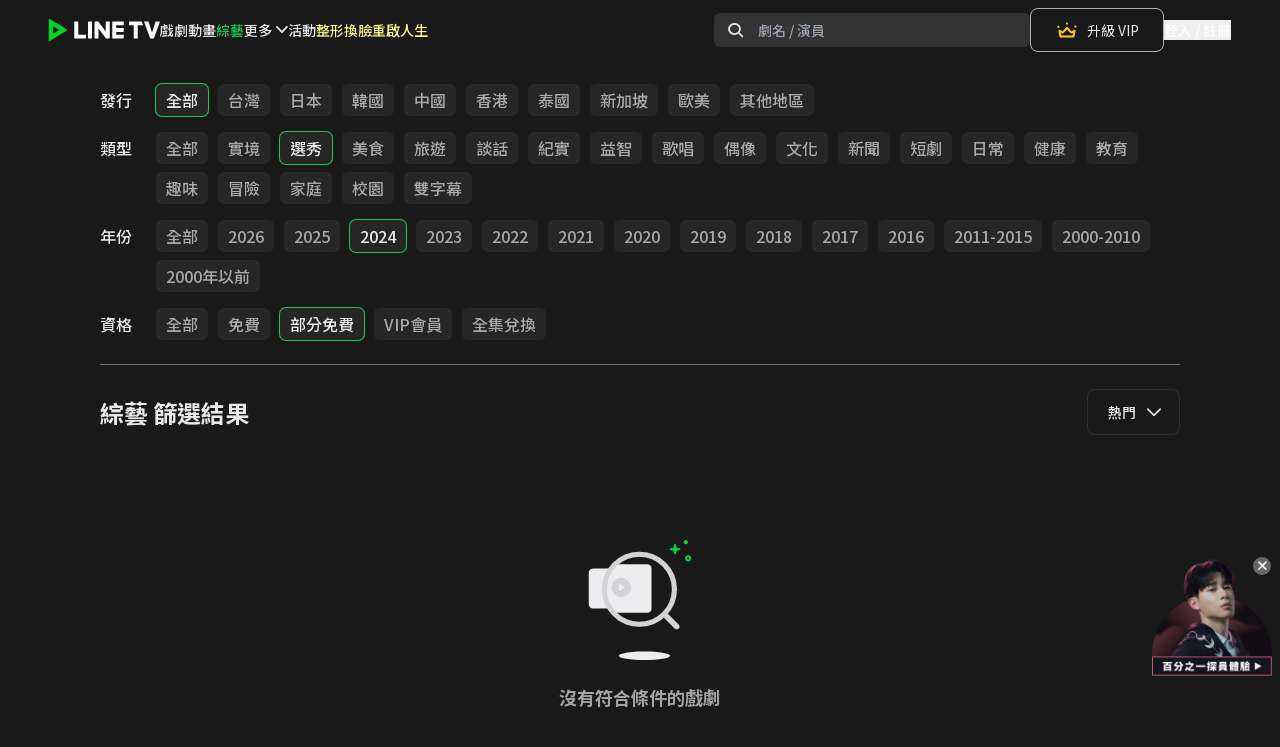

--- FILE ---
content_type: text/html; charset=utf-8
request_url: https://www.linetv.tw/channel/3/genre/269_393_416?channel_id=3&genre_token=269_393_416&sort=VIEW_COUNT_LAST_7_DAYS&source=CHANNEL_FILTER&source_feed_id=15
body_size: 75166
content:

      <!DOCTYPE html>
      <html  lang="zh-Hant-TW" class="material-icons-loading">
        <head>
          <title data-react-helmet="true">LINE TV - 綜藝</title>
          <meta data-react-helmet="true" charset="utf-8"/><meta data-react-helmet="true" name="author" content="LINE TV - 精彩隨看"/><meta data-react-helmet="true" name="viewport" content="width=device-width,minimum-scale=1,initial-scale=1,user-scalable=no"/><meta data-react-helmet="true" name="mobile-web-app-capable" content="yes"/><meta data-react-helmet="true" name="google-site-verification" content="C11lIzxpx0vEf7zInYfk8rR8LPG4FkZF5LiVWVTTjJ0"/><meta data-react-helmet="true" name="description" property="og:description" content="共享追劇生活！台劇、韓劇、陸劇、BL、泰劇、綜藝、動漫、電影，正版戲劇影音、影視內容免費看！VIP會員高畫質影片線上看，追劇無廣吿再送LINE POINTS"/><meta data-react-helmet="true" property="og:url" content="https://www.linetv.tw/channel/3/genre/269_393_416"/><meta data-react-helmet="true" property="og:type" content="website"/><meta data-react-helmet="true" property="og:site_name" content="LINE TV"/><meta data-react-helmet="true" property="og:locale" content="zh_TW"/><meta data-react-helmet="true" property="fb:app_id" content="332002637008755"/><meta data-react-helmet="true" name="robots" content="all"/><meta data-react-helmet="true" property="og:title" content="LINE TV - 綜藝"/><meta data-react-helmet="true" property="og:image" content="https://img.linetv.tw/medium/feed/ent_20251028.png"/>
          <link data-chunk="main" rel="preload" as="style" href="https://web-static.linetv.tw/release-fargate/public/dist/main-32a13329-prod.css">
<link data-chunk="main" rel="preload" as="script" href="https://web-static.linetv.tw/release-fargate/public/dist/main-32a13329-prod.js">
<link data-chunk="layouts-LayoutDefault" rel="preload" as="script" href="https://web-static.linetv.tw/release-fargate/public/dist/7583-d196e96f-prod.js">
<link data-chunk="layouts-LayoutDefault" rel="preload" as="script" href="https://web-static.linetv.tw/release-fargate/public/dist/9943-d5eddd10-prod.js">
<link data-chunk="layouts-LayoutDefault" rel="preload" as="script" href="https://web-static.linetv.tw/release-fargate/public/dist/layouts-LayoutDefault-8b7c5307-prod.js">
<link data-chunk="HeaderDesktop" rel="preload" as="script" href="https://web-static.linetv.tw/release-fargate/public/dist/9891-dc464e0f-prod.js">
<link data-chunk="HeaderDesktop" rel="preload" as="script" href="https://web-static.linetv.tw/release-fargate/public/dist/HeaderDesktop-e7502435-prod.js">
<link data-chunk="pages-ChannelFilter" rel="preload" as="script" href="https://web-static.linetv.tw/release-fargate/public/dist/8669-75af2854-prod.js">
<link data-chunk="pages-ChannelFilter" rel="preload" as="script" href="https://web-static.linetv.tw/release-fargate/public/dist/5995-6626188e-prod.js">
<link data-chunk="pages-ChannelFilter" rel="preload" as="script" href="https://web-static.linetv.tw/release-fargate/public/dist/pages-ChannelFilter-481b5c72-prod.js">
<link data-chunk="components-CenteredWrapper" rel="preload" as="script" href="https://web-static.linetv.tw/release-fargate/public/dist/components-CenteredWrapper-2270a289-prod.js">
          <link data-react-helmet="true" rel="preconnect" href="https://static.linetv.tw"/><link data-react-helmet="true" rel="canonical" href="https://www.linetv.tw/channel/3/genre/269_393_416"/><link data-react-helmet="true" rel="shortcut icon" href="https://img.linetv.tw/WEB/linetv_favicon.ico" type="image/vnd.microsoft.icon"/><link data-react-helmet="true" rel="android-touch-icon" href="https://web-static.linetv.tw/release-fargate/public/images/LINETV.png"/><link data-react-helmet="true" rel="apple-touch-icon" href="https://web-static.linetv.tw/release-fargate/public/images/LINETV.png"/>
          <link rel="stylesheet" media="print" onload="this.media='all';this.onload=null;document.documentElement.classList.remove('material-icons-loading')" href="https://fonts.googleapis.com/icon?family=Material+Icons&display=block" />
          <link rel="stylesheet" media="print" onload="this.media='all';this.onload=null;" href="https://fonts.googleapis.com/css2?family=Noto+Sans+TC:wght@300;400;500;700;900&display=swap" />
          <link rel="stylesheet" media="print" onload="this.media='all';this.onload=null;" href="https://static.linetv.tw/line-tv-web-icon/v1.34.1/style.css" />
          <link data-chunk="main" rel="stylesheet" href="https://web-static.linetv.tw/release-fargate/public/dist/main-32a13329-prod.css">
          <style data-styled="true" data-styled-version="5.3.11">.bxcbOs{width:4rem;height:4rem;border-width:8px;border-style:solid;border-top-color:#14c856;border-right-color:transparent;border-bottom-color:transparent;border-left-color:#14c856;border-radius:50%;-webkit-animation:eoUyJr 400ms linear infinite;animation:eoUyJr 400ms linear infinite;}/*!sc*/
data-styled.g9[id="Spinner-sc-7rao6s-0"]{content:"bxcbOs,"}/*!sc*/
.ddngSP{position:relative;width:auto;font-size:14px;font-weight:500;}/*!sc*/
data-styled.g165[id="Select__SelectWrapper-sc-vv5kwm-0"]{content:"ddngSP,"}/*!sc*/
.fkANEK{display:-webkit-box;display:-webkit-flex;display:-ms-flexbox;display:flex;-webkit-align-items:center;-webkit-box-align:center;-ms-flex-align:center;align-items:center;width:100%;height:34px;padding:0 15px 0 20px;color:rgba(255,255,255,0.9);background-color:#191919;border:solid 1px;border-color:rgba(229,229,229,0.1);border-radius:8px;opacity:1;cursor:pointer;pointer-events:auto;z-index:5;position:relative;}/*!sc*/
@media (min-width:1024px){.fkANEK{height:46px;}}/*!sc*/
data-styled.g166[id="Select__HeaderContainer-sc-vv5kwm-1"]{content:"fkANEK,"}/*!sc*/
.hkJNZe{display:none;position:absolute;top:calc(34px - 20px);padding-top:20px;width:100%;max-height:200px;overflow:auto;background-color:#191919;border:solid 1px;border-top:0;border-color:rgba(229,229,229,0.1);border-radius:8px;z-index:1;}/*!sc*/
@media (min-width:1024px){.hkJNZe{top:calc(46px - 20px);}}/*!sc*/
data-styled.g167[id="Select__ListContainer-sc-vv5kwm-2"]{content:"hkJNZe,"}/*!sc*/
.ewHCQO{display:-webkit-box;display:-webkit-flex;display:-ms-flexbox;display:flex;-webkit-align-items:center;-webkit-box-align:center;-ms-flex-align:center;align-items:center;min-height:34px;padding:0 12px 0 20px;color:rgba(255,255,255,0.9);opacity:1;cursor:pointer;pointer-events:auto;}/*!sc*/
.ewHCQO:hover{color:#14C856;}/*!sc*/
@media (min-width:1024px){.ewHCQO{min-height:46px;}}/*!sc*/
data-styled.g168[id="Select__ListOption-sc-vv5kwm-3"]{content:"ewHCQO,"}/*!sc*/
.eonoor{z-index:20;border-bottom-width:1px;border-bottom-color:#666666;padding-top:1.5rem;padding-bottom:1.5rem;font-weight:500;-webkit-transform:translateY(0);-ms-transform:translateY(0);transform:translateY(0);margin-right:calc(var(--container-padding) * -1);}/*!sc*/
@media (min-width:1024px){.eonoor{margin-right:auto;}}/*!sc*/
data-styled.g174[id="ChannelFilter__StyledNav-sc-173o4tf-0"]{content:"eonoor,"}/*!sc*/
.ghJhsn{display:-webkit-box;display:-webkit-flex;display:-ms-flexbox;display:flex;-webkit-flex-direction:column;-ms-flex-direction:column;flex-direction:column;}/*!sc*/
@media (max-width:1024px){.ghJhsn{display:none;}}/*!sc*/
.ghJhsn .download-promo__title{font-size:20px;font-weight:700;}/*!sc*/
.ghJhsn .download-promo__description{margin-top:8px;font-size:14px;font-weight:400;}/*!sc*/
.ghJhsn .download-promo__button-container{margin-top:24px;}/*!sc*/
data-styled.g176[id="DownloadPromo__StyledDownloadPromo-sc-k4lvl2-1"]{content:"ghJhsn,"}/*!sc*/
.jQxIcC{display:inline-block;cursor:pointer;border-radius:8px;border:1px solid #14c856;background-color:rgba(20,200,86,0.08);padding:8px 12px;}/*!sc*/
.jQxIcC:hover{background-color:rgba(20,200,86,0.15);}/*!sc*/
.jQxIcC:active{background-color:rgba(20,200,86,0.3);}/*!sc*/
.jQxIcC span{font-size:14px;font-weight:700;}/*!sc*/
data-styled.g177[id="DownloadPromo__StyledDownloadPromoButton-sc-k4lvl2-2"]{content:"jQxIcC,"}/*!sc*/
.kyKSmn{display:-webkit-box;display:-webkit-flex;display:-ms-flexbox;display:flex;-webkit-box-pack:start;-webkit-justify-content:start;-ms-flex-pack:start;justify-content:start;gap:60px;}/*!sc*/
@media (max-width:1024px){.kyKSmn{gap:80px;}}/*!sc*/
@media (max-width:768px){.kyKSmn{display:none;}}/*!sc*/
data-styled.g178[id="FooterLinks__StyledFooterLinks-sc-1dtqlyc-0"]{content:"kyKSmn,"}/*!sc*/
.blTZhf{display:-webkit-box;display:-webkit-flex;display:-ms-flexbox;display:flex;-webkit-flex-direction:column;-ms-flex-direction:column;flex-direction:column;gap:24px;}/*!sc*/
.blTZhf .footer-link-group__title{font-size:16px;font-weight:700;}/*!sc*/
.blTZhf .footer-link-group__links{display:-webkit-box;display:-webkit-flex;display:-ms-flexbox;display:flex;-webkit-flex-direction:column;-ms-flex-direction:column;flex-direction:column;gap:16px;}/*!sc*/
.blTZhf a{cursor:pointer;font-size:14px;font-weight:400;color:rgba(255,255,255,0.6);}/*!sc*/
.blTZhf a:hover{color:rgba(255,255,255,0.9);}/*!sc*/
data-styled.g179[id="FooterLinks__StyledFooterLinkGroup-sc-1dtqlyc-1"]{content:"blTZhf,"}/*!sc*/
.bGnilH{max-width:1440px;display:-webkit-box;display:-webkit-flex;display:-ms-flexbox;display:flex;width:100%;-webkit-box-pack:justify;-webkit-justify-content:space-between;-ms-flex-pack:justify;justify-content:space-between;-webkit-align-items:center;-webkit-box-align:center;-ms-flex-align:center;align-items:center;padding:32px 100px;}/*!sc*/
@media (max-width:1024px){.bGnilH{padding:32px 40px;}}/*!sc*/
@media (max-width:768px){.bGnilH{padding:32px 20px;}}/*!sc*/
data-styled.g180[id="FooterBottom__StyledFooterBottom-sc-y5q6m2-0"]{content:"bGnilH,"}/*!sc*/
.eqIimn{display:-webkit-box;display:-webkit-flex;display:-ms-flexbox;display:flex;-webkit-align-items:center;-webkit-box-align:center;-ms-flex-align:center;align-items:center;gap:32px;}/*!sc*/
@media (max-width:1024px){.eqIimn{-webkit-flex-direction:column;-ms-flex-direction:column;flex-direction:column;-webkit-align-items:start;-webkit-box-align:start;-ms-flex-align:start;align-items:start;gap:16px;}}/*!sc*/
.eqIimn figure{width:100px;}/*!sc*/
.eqIimn figure img{height:auto;width:100%;}/*!sc*/
.eqIimn small{font-size:14px;font-weight:500;}/*!sc*/
data-styled.g181[id="FooterBottom__StyledLogoCopyright-sc-y5q6m2-1"]{content:"eqIimn,"}/*!sc*/
.inhqcU{display:-webkit-box;display:-webkit-flex;display:-ms-flexbox;display:flex;gap:24px;}/*!sc*/
.inhqcU a{width:40px;height:40px;}/*!sc*/
.inhqcU a svg:hover{fill:#4c4c4c;}/*!sc*/
.inhqcU a svg:active{fill:#666666;}/*!sc*/
@media (max-width:768px){.inhqcU{display:none;}}/*!sc*/
data-styled.g182[id="FooterBottom__StyledSocialIcons-sc-y5q6m2-2"]{content:"inhqcU,"}/*!sc*/
.jDYJAo{display:none;-webkit-flex-direction:column;-ms-flex-direction:column;flex-direction:column;-webkit-box-pack:start;-webkit-justify-content:start;-ms-flex-pack:start;justify-content:start;width:100%;gap:16px;padding:24px 40px;}/*!sc*/
.jDYJAo .mobile-footer-login__content{display:-webkit-box;display:-webkit-flex;display:-ms-flexbox;display:flex;-webkit-flex-direction:column;-ms-flex-direction:column;flex-direction:column;gap:8px;}/*!sc*/
.jDYJAo .mobile-footer-login__content .mobile-footer-login__title{font-size:20px;font-weight:700;}/*!sc*/
.jDYJAo .mobile-footer-login__content .mobile-footer-login__description{font-size:14px;font-weight:400;}/*!sc*/
.jDYJAo .mobile-footer-login__button{display:-webkit-box;display:-webkit-flex;display:-ms-flexbox;display:flex;-webkit-box-pack:center;-webkit-justify-content:center;-ms-flex-pack:center;justify-content:center;-webkit-align-items:center;-webkit-box-align:center;-ms-flex-align:center;align-items:center;padding:12px 0;background-color:#14c856;font-size:14px;font-weight:700;border-radius:8px;}/*!sc*/
@media (max-width:768px){.jDYJAo{display:-webkit-box;display:-webkit-flex;display:-ms-flexbox;display:flex;padding:24px 20px;}}/*!sc*/
data-styled.g183[id="MobileFooterContent__StyledMobileFooterLogin-sc-kdkk5l-0"]{content:"jDYJAo,"}/*!sc*/
.ecaQZO{display:none;-webkit-box-pack:justify;-webkit-justify-content:space-between;-ms-flex-pack:justify;justify-content:space-between;padding:12px 32px;width:100%;max-width:480px;-webkit-align-self:center;-ms-flex-item-align:center;align-self:center;}/*!sc*/
.ecaQZO a{width:44px;height:44px;}/*!sc*/
.ecaQZO a svg:active{fill:#666666;}/*!sc*/
@media (max-width:768px){.ecaQZO{display:-webkit-box;display:-webkit-flex;display:-ms-flexbox;display:flex;}}/*!sc*/
@media (max-width:375px){.ecaQZO{gap:45px;}}/*!sc*/
data-styled.g184[id="MobileFooterContent__StyledMobileFooterIcons-sc-kdkk5l-1"]{content:"ecaQZO,"}/*!sc*/
.btiolD{display:-webkit-box;display:-webkit-flex;display:-ms-flexbox;display:flex;-webkit-box-pack:center;-webkit-justify-content:center;-ms-flex-pack:center;justify-content:center;padding:80px 0;}/*!sc*/
.btiolD .footer__container{display:-webkit-box;display:-webkit-flex;display:-ms-flexbox;display:flex;width:100%;-webkit-flex-direction:column;-ms-flex-direction:column;flex-direction:column;-webkit-align-items:center;-webkit-box-align:center;-ms-flex-align:center;align-items:center;}/*!sc*/
.btiolD .footer__top-container{max-width:1440px;display:-webkit-box;display:-webkit-flex;display:-ms-flexbox;display:flex;width:100%;-webkit-box-pack:justify;-webkit-justify-content:space-between;-ms-flex-pack:justify;justify-content:space-between;padding:48px 100px;}/*!sc*/
@media (max-width:1024px){.btiolD .footer__top-container{-webkit-box-pack:center;-webkit-justify-content:center;-ms-flex-pack:center;justify-content:center;}}/*!sc*/
.btiolD hr{width:100%;border:1px solid #797979;}/*!sc*/
@media (max-width:768px){.btiolD{padding:20px 0;}.btiolD .footer__top-container{padding:0;-webkit-flex-direction:column;-ms-flex-direction:column;flex-direction:column;}.btiolD hr{display:none;}}/*!sc*/
data-styled.g185[id="Footer__StyledFooter-sc-f6waij-0"]{content:"btiolD,"}/*!sc*/
.lealKi{box-sizing:border-box;border:0 solid;border-color:rgba(245,245,245,var(--tw-border-opacity));-webkit-text-decoration:none;text-decoration:none;border-radius:0.375rem;width:100%;text-align:center;white-space:nowrap;overflow:hidden;text-overflow:ellipsis;-webkit-user-select:none;-moz-user-select:none;-ms-user-select:none;user-select:none;-webkit-transition-property:color,background-color,border-color;transition-property:color,background-color,border-color;-webkit-transition-duration:0.1s;transition-duration:0.1s;height:44px;font-size:14px;-webkit-flex:none;-ms-flex:none;flex:none;font-weight:500;display:-webkit-inline-box;display:-webkit-inline-flex;display:-ms-inline-flexbox;display:inline-flex;-webkit-align-items:center;-webkit-box-align:center;-ms-flex-align:center;align-items:center;-webkit-box-pack:start;-webkit-justify-content:start;-ms-flex-pack:start;justify-content:start;}/*!sc*/
data-styled.g191[id="ChannelListMenu__StyledRouterLink-sc-dmpk2z-4"]{content:"lealKi,"}/*!sc*/
.ptanG{height:45vh;}/*!sc*/
data-styled.g192[id="CenteredWrapper-sc-1aeur69-0"]{content:"ptanG,"}/*!sc*/
@-webkit-keyframes eoUyJr{from{-webkit-transform:rotate(0deg);-ms-transform:rotate(0deg);transform:rotate(0deg);}to{-webkit-transform:rotate(360deg);-ms-transform:rotate(360deg);transform:rotate(360deg);}}/*!sc*/
@keyframes eoUyJr{from{-webkit-transform:rotate(0deg);-ms-transform:rotate(0deg);transform:rotate(0deg);}to{-webkit-transform:rotate(360deg);-ms-transform:rotate(360deg);transform:rotate(360deg);}}/*!sc*/
data-styled.g193[id="sc-keyframes-eoUyJr"]{content:"eoUyJr,"}/*!sc*/
</style>
          <script>window.__INITIAL_STATE__ = {"optimist":[],"drama":{"summary":[],"summaryFetchState":"REQUEST_STATE_READY","categories":[]},"seo":{"dramaInfo":{}},"purchase":{},"entities":{"dramaPinnedComments":{"byId":{},"allIds":[],"count":0},"dramaComments":{"byId":{},"allIds":[],"count":0,"hasMore":false},"dramaCommentReplies":{"byId":{}},"dramaCommentUsers":{"byId":{}},"dramas":{},"dramaInfo":{"byId":{}},"dramaSeoInfo":{"byId":{}},"deal":{},"packageSubscription":{},"subscribedPackages":{},"watchHistory":{},"favoriteDramas":{},"categories":{},"policy":{}},"ui":{"drama":{"comment":{"isFetchingComments":false,"isFetchingCommentsFailed":false,"isCommentPosting":false,"isCommentPostingFailed":false,"replyCommentIDs":[],"replyFailedCommentIDs":[],"deleteCommentIDs":[],"deleteFailedCommentIDs":[],"deleteReplyIDs":[],"deleteFailedReplyIDs":[],"fetchRepliesCommentIDs":[],"fetchRepliesFailedCommentIDs":[]}},"authModal":"AUTH_MODAL_CLOSED","campaignModal":"CAMPAIGN_MODAL_CLOSED","campaignSource":"","campaignStep":"CAMPAIGN_STEP_NONE","albumsModal":{"isShow":false,"title":"","data":[],"trackingData":{}},"isModalOpen":false,"tvAuth":"TV_AUTH_INIT","modal":{"isOpen":false,"content":{"isEnableCloseButton":false,"title":{"text":"","className":""},"description":{"text":"","className":""},"checkbox":{"content":[]},"actionButton":{"className":"","style":{},"primaryButton":{"text":"","disabled":false},"secondaryButton":{"text":"","disabled":false}},"image":{"url":"","alt":"","className":"","style":{}}}},"overlay":{"isOpen":false,"content":{"closeButton":{"isShow":true},"title":"","description":"","actionButton":{"primaryButton":{"text":"","disabled":false},"secondaryButton":{"text":"","disabled":false}},"image":{"isShow":true,"url":"","alt":"","style":{}}}}},"deviceType":{"isMobile":false,"isDesktop":true},"user":{"profile":null,"loginState":"AUTH_STATE_UNKNOWN","unsubscription":null,"unsubscribeState":"REQUEST_STATE_READY","unsubscribeErrorCount":0,"vipSubscription":{},"packageSubscriptions":[],"unfulfilledsSubscription":[],"productSubscriptionsFetchState":"REQUEST_STATE_READY","readExpireSoonPackageSubscriptions":[],"favoriteDramas":[],"favoriteDramasFetchState":"REQUEST_STATE_READY","watchHistory":[],"watchHistoryFetchState":"REQUEST_STATE_READY","policies":[],"uid2ExpiredAt":null,"abTesting":{"fetchDivideState":"FETCH_DIVIDE_INIT","abTestingData":{}},"isAdBlockCryCry":false},"channelList":{"desktop":[{"feedId":13,"id":1,"name":"戲劇"},{"feedId":14,"id":2,"name":"動畫"},{"feedId":15,"id":3,"name":"綜藝"},{"feedId":54,"id":25,"name":"短劇"},{"feedId":52,"id":24,"name":"親子"},{"feedId":18,"id":6,"name":"電影"},{"feedId":19,"id":7,"name":"VIP"},{"feedId":58,"id":27,"name":"深夜"},{"feedId":60,"id":28,"name":"免費"},{"feedId":24,"id":0,"name":"主題館"},{"feedId":42,"id":19,"name":"台灣趣"},{"feedId":62,"id":29,"name":"新傳媒"},{"feedId":64,"id":30,"name":"MakerVille"},{"feedId":66,"id":31,"name":"采昌"},{"feedId":68,"id":32,"name":"華策"}],"mobile":[{"feedId":2,"id":1,"name":"戲劇"},{"feedId":3,"id":2,"name":"動畫"},{"feedId":4,"id":3,"name":"綜藝"},{"feedId":53,"id":25,"name":"短劇"},{"feedId":51,"id":24,"name":"親子"},{"feedId":7,"id":6,"name":"電影"},{"feedId":8,"id":7,"name":"VIP"},{"feedId":58,"id":27,"name":"深夜"},{"feedId":60,"id":28,"name":"免費"},{"feedId":23,"id":0,"name":"主題館"},{"feedId":41,"id":19,"name":"台灣趣"},{"feedId":62,"id":29,"name":"新傳媒"},{"feedId":64,"id":30,"name":"MakerVille"},{"feedId":66,"id":31,"name":"采昌"},{"feedId":68,"id":32,"name":"華策"}]},"ssrData":{"https:\u002F\u002Fapi.linetv.tw\u002Fcontent\u002Fv2\u002Fchannels-pc-web\u002F3":{"code":0,"message":"ok","data":{"id":3,"feedId":15,"name":"綜藝","priority":3,"status":1,"description":null,"bannerUrl":null,"bannerSwatchColor":null,"feedBannerUrl":"https:\u002F\u002Fimg.linetv.tw\u002Fmedium\u002Ffeed\u002Fent_20251028.png","feedBannerSwatchColor":"#666666","filter":{"predefinedFilters":[{"id":5762,"name":"實境","status":1,"options":[{"id":291,"key":"實境","alternative":"實境"}]},{"id":5763,"name":"選秀","status":1,"options":[{"id":269,"key":"選秀","alternative":"選秀"}]},{"id":5764,"name":"美食","status":1,"options":[{"id":114,"key":"美食","alternative":"美食"}]},{"id":5765,"name":"旅遊","status":1,"options":[{"id":313,"key":"旅遊","alternative":"旅遊"}]},{"id":5766,"name":"談話","status":1,"options":[{"id":279,"key":"談話","alternative":"談話"}]},{"id":5767,"name":"紀實","status":1,"options":[{"id":289,"key":"紀實","alternative":"紀實"}]},{"id":5768,"name":"益智","status":1,"options":[{"id":287,"key":"益智","alternative":"益智"}]}],"sorting":[{"id":1,"value":"VIEW_COUNT_LAST_7_DAYS","label":"熱門","order":"desc"},{"id":2,"value":"LAST_PUBLISH","label":"最新","order":"desc"},{"id":3,"value":"USER_RATING_AVG","label":"好評","order":"desc"}],"dimensions":[{"id":13,"label":"發行","priority":1,"status":1,"layout":1,"options":[{"id":37,"key":"台灣","alternative":"台灣"},{"id":191,"key":"日本","alternative":"日本"},{"id":44,"key":"韓國","alternative":"韓國"},{"id":1,"key":"中國","alternative":"中國"},{"id":206,"key":"香港","alternative":"香港"},{"id":203,"key":"泰國","alternative":"泰國"},{"id":157,"key":"新加坡","alternative":"新加坡"},{"id":262,"key":"歐美","alternative":"歐美"},{"id":237,"key":"其他地區","alternative":"其他地區"}]},{"id":14,"label":"類型","priority":2,"status":1,"layout":1,"options":[{"id":291,"key":"實境","alternative":"實境"},{"id":269,"key":"選秀","alternative":"選秀"},{"id":114,"key":"美食","alternative":"美食"},{"id":313,"key":"旅遊","alternative":"旅遊"},{"id":279,"key":"談話","alternative":"談話"},{"id":289,"key":"紀實","alternative":"紀實"},{"id":287,"key":"益智","alternative":"益智"},{"id":290,"key":"歌唱","alternative":"歌唱"},{"id":57,"key":"偶像","alternative":"偶像"},{"id":272,"key":"文化","alternative":"文化"},{"id":292,"key":"新聞","alternative":"新聞"},{"id":283,"key":"短劇","alternative":"短劇"},{"id":245,"key":"日常","alternative":"日常"},{"id":569,"key":"健康","alternative":"健康"},{"id":261,"key":"教育","alternative":"教育"},{"id":230,"key":"趣味","alternative":"趣味"},{"id":227,"key":"冒險","alternative":"冒險"},{"id":10,"key":"家庭","alternative":"家庭"},{"id":9,"key":"校園","alternative":"校園"},{"id":567,"key":"雙字幕","alternative":"雙字幕"}]},{"id":15,"label":"年份","priority":3,"status":1,"layout":1,"options":[{"id":395,"key":"2026","alternative":"2026"},{"id":394,"key":"2025","alternative":"2025"},{"id":393,"key":"2024","alternative":"2024"},{"id":392,"key":"2023","alternative":"2023"},{"id":391,"key":"2022","alternative":"2022"},{"id":390,"key":"2021","alternative":"2021"},{"id":389,"key":"2020","alternative":"2020"},{"id":388,"key":"2019","alternative":"2019"},{"id":387,"key":"2018","alternative":"2018"},{"id":386,"key":"2017","alternative":"2017"},{"id":385,"key":"2016","alternative":"2016"},{"id":384,"key":"2011-2015","alternative":"2011-2015"},{"id":383,"key":"2000-2010","alternative":"2000-2010"},{"id":382,"key":"2000年以前","alternative":"2000年以前"}]},{"id":16,"label":"資格","priority":4,"status":1,"layout":1,"options":[{"id":374,"key":"免費","alternative":"免費"},{"id":416,"key":"部分免費","alternative":"部分免費"},{"id":417,"key":"VIP會員","alternative":"VIP會員"},{"id":568,"key":"全集兌換","alternative":"全集兌換"}]}]},"home":[{"title":"Feed_15 Banner","type":"banner","data":[{"type":"drama","id":17316,"svod":false,"verticalPosterUrl":"https:\u002F\u002Fimg.linetv.tw\u002Fmedium\u002Fdrama\u002F17316-p_251003.jpg","posterUrl":"https:\u002F\u002Fimg.linetv.tw\u002Fmedium\u002Fdrama\u002F17316-b_251003.jpg","bannerPosterUrl":"https:\u002F\u002Fimg.linetv.tw\u002FWEB\u002Fbanner\u002F17316_WebBN_250509.jpg","areaId":9,"name":"大學聲YOUNG VOICE","totalViews":"457.4","final":true,"dramaStatus":"","labels":[],"description":""},{"type":"drama","id":17496,"svod":false,"verticalPosterUrl":"https:\u002F\u002Fimg.linetv.tw\u002Fmedium\u002Fdrama\u002F17496-p_250723.jpg","posterUrl":"https:\u002F\u002Fimg.linetv.tw\u002Fmedium\u002Fdrama\u002F17496-b_250805.jpg","bannerPosterUrl":"https:\u002F\u002Fimg.linetv.tw\u002FWEB\u002Fbanner\u002F17496_WebBN_250509.jpg","areaId":9,"name":"歐吉桑騎士-阿順阿忠的中年危機","totalViews":"260.6","final":true,"dramaStatus":"","labels":[],"description":""},{"type":"drama","id":16919,"svod":false,"verticalPosterUrl":"https:\u002F\u002Fimg.linetv.tw\u002Fmedium\u002Fdrama\u002F16919-p_250321.jpg","posterUrl":"https:\u002F\u002Fimg.linetv.tw\u002Fmedium\u002Fdrama\u002F16919-b_250321-2.jpg","bannerPosterUrl":"https:\u002F\u002Fimg.linetv.tw\u002FWEB\u002Fbanner\u002F16919-WebBN_250321-2.jpg","areaId":9,"name":"S+PLUS巔峰舞者","totalViews":"359.2","final":true,"dramaStatus":"","labels":[],"description":""},{"type":"drama","id":17308,"svod":false,"verticalPosterUrl":"https:\u002F\u002Fimg.linetv.tw\u002Fmedium\u002Fdrama\u002F17308-p_250326.jpg","posterUrl":"https:\u002F\u002Fimg.linetv.tw\u002Fmedium\u002Fdrama\u002F17308-b_250326.jpg","bannerPosterUrl":"https:\u002F\u002Fimg.linetv.tw\u002FWEB\u002Fbanner\u002F17308_WebBN_250418.jpg","areaId":9,"name":"戀愛CASTING","totalViews":"42.6","final":true,"dramaStatus":"","labels":[],"description":""},{"type":"drama","id":16893,"svod":false,"verticalPosterUrl":"https:\u002F\u002Fimg.linetv.tw\u002Fmedium\u002Fdrama\u002F16893-p_241211.jpg","posterUrl":"https:\u002F\u002Fimg.linetv.tw\u002Fmedium\u002Fdrama\u002F16893-b_241211.jpg","bannerPosterUrl":"https:\u002F\u002Fimg.linetv.tw\u002FWEB\u002Fbanner\u002F16893-WebBN_250318_2.jpg","areaId":9,"name":"拜託了冰箱","totalViews":"381.3","final":true,"dramaStatus":"","labels":[],"description":""},{"type":"drama","id":16891,"svod":false,"verticalPosterUrl":"https:\u002F\u002Fimg.linetv.tw\u002Fmedium\u002Fdrama\u002F16891-p_250224.jpg","posterUrl":"https:\u002F\u002Fimg.linetv.tw\u002Fmedium\u002Fdrama\u002F16891-b_250224.png","bannerPosterUrl":"https:\u002F\u002Fimg.linetv.tw\u002FWEB\u002Fbanner\u002F16891-WebBN_250224.jpg","areaId":9,"name":"全明星出發吧！","totalViews":"393.8","final":true,"dramaStatus":"","labels":[],"description":""},{"type":"drama","id":17144,"svod":false,"verticalPosterUrl":"https:\u002F\u002Fimg.linetv.tw\u002Fmedium\u002Fdrama\u002F17144-p_250212.jpg","posterUrl":"https:\u002F\u002Fimg.linetv.tw\u002Fmedium\u002Fdrama\u002F17144-b_250212.jpg","bannerPosterUrl":"https:\u002F\u002Fimg.linetv.tw\u002FWEB\u002Fbanner\u002F17144-WebBN_250212.jpg","areaId":9,"name":"廚師的迫降：客家廚房","totalViews":"230","final":true,"dramaStatus":"","labels":[],"description":""},{"type":"drama","id":15628,"svod":false,"verticalPosterUrl":"https:\u002F\u002Fimg.linetv.tw\u002Fmedium\u002Fdrama\u002F15628-p_240305.jpg","posterUrl":"https:\u002F\u002Fimg.linetv.tw\u002Fmedium\u002Fdrama\u002F15628-b_240305.jpg","bannerPosterUrl":"https:\u002F\u002Fimg.linetv.tw\u002FWEB\u002Fbanner\u002F15628_WebBN_240528.jpeg","areaId":9,"name":"換乘戀愛3","totalViews":"370.1","final":true,"dramaStatus":"","labels":[],"description":""},{"type":"drama","id":16369,"svod":false,"verticalPosterUrl":"https:\u002F\u002Fimg.linetv.tw\u002Fmedium\u002Fdrama\u002F16369-p_240823.jpg","posterUrl":"https:\u002F\u002Fimg.linetv.tw\u002Fmedium\u002Fdrama\u002F16369-b_240823.jpg","bannerPosterUrl":"https:\u002F\u002Fimg.linetv.tw\u002FWEB\u002Fbanner\u002F16369_WebBN_240720.jpg","areaId":9,"name":"姐姐們的產地直送","totalViews":"235.4","final":true,"dramaStatus":"","labels":[],"description":""},{"type":"drama","id":16906,"svod":false,"verticalPosterUrl":"https:\u002F\u002Fimg.linetv.tw\u002Fmedium\u002Fdrama\u002F16906-p_250212.jpg","posterUrl":"https:\u002F\u002Fimg.linetv.tw\u002Fmedium\u002Fdrama\u002F16906-b_250212.jpg","bannerPosterUrl":"https:\u002F\u002Fimg.linetv.tw\u002FWEB\u002Fbanner\u002F16906-WebBN_250212.jpg","areaId":9,"name":"瓜田冠軍的誕生","totalViews":"119.7","final":true,"dramaStatus":"","labels":[{"title":"原創","rgb":"19A9AE","alpha":"FF","textRgb":"FFFFFF"}],"description":""},{"type":"drama","id":16789,"svod":false,"verticalPosterUrl":"https:\u002F\u002Fimg.linetv.tw\u002Fmedium\u002Fdrama\u002F16789-p_250113.jpg","posterUrl":"https:\u002F\u002Fimg.linetv.tw\u002Fmedium\u002Fdrama\u002F16789-b_250113.jpg","bannerPosterUrl":"https:\u002F\u002Fimg.linetv.tw\u002FWEB\u002Fbanner\u002F16789-WebBN_250113.jpg","areaId":9,"name":"我的成長","totalViews":"254.6","final":true,"dramaStatus":"","labels":[],"description":""},{"type":"drama","id":16583,"svod":false,"verticalPosterUrl":"https:\u002F\u002Fimg.linetv.tw\u002Fmedium\u002Fdrama\u002F16583-p_241210.jpg","posterUrl":"https:\u002F\u002Fimg.linetv.tw\u002Fmedium\u002Fdrama\u002F16583-b_241210.jpg","bannerPosterUrl":"https:\u002F\u002Fimg.linetv.tw\u002FWEB\u002Fbanner\u002F16583-WebBN_241210.jpg","areaId":9,"name":"PROJECT 7","totalViews":"322.9","final":true,"dramaStatus":"","labels":[{"title":"獨家","rgb":"00AD29","alpha":"FF","textRgb":"FFFFFF"}],"description":""},{"type":"drama","id":16602,"svod":false,"verticalPosterUrl":"https:\u002F\u002Fimg.linetv.tw\u002Fmedium\u002Fdrama\u002F16602-p_241101.jpg","posterUrl":"https:\u002F\u002Fimg.linetv.tw\u002Fmedium\u002Fdrama\u002F16602-b_241101.jpg","bannerPosterUrl":"https:\u002F\u002Fimg.linetv.tw\u002FWEB\u002Fbanner\u002F16602_WebBN_241101.jpg","areaId":9,"name":"歡迎光臨 等你來家1 第二季","totalViews":"415.2","final":true,"dramaStatus":"","labels":[{"title":"原創","rgb":"19A9AE","alpha":"FF","textRgb":"FFFFFF"}],"description":""},{"type":"drama","id":16486,"svod":false,"verticalPosterUrl":"https:\u002F\u002Fimg.linetv.tw\u002Fmedium\u002Fdrama\u002F16486-p_241101.jpg","posterUrl":"https:\u002F\u002Fimg.linetv.tw\u002Fmedium\u002Fdrama\u002F16486-b_241101.jpg","bannerPosterUrl":"https:\u002F\u002Fimg.linetv.tw\u002FWEB\u002Fbanner\u002F16486-WebBN_241210.jpg","areaId":9,"name":"SCOOL","totalViews":"343.6","final":true,"dramaStatus":"","labels":[{"title":"原創","rgb":"19A9AE","alpha":"FF","textRgb":"FFFFFF"}],"description":""},{"type":"drama","id":16397,"svod":false,"verticalPosterUrl":"https:\u002F\u002Fimg.linetv.tw\u002Fmedium\u002Fdrama\u002F16397-p_241101.jpg","posterUrl":"https:\u002F\u002Fimg.linetv.tw\u002Fmedium\u002Fdrama\u002F16397-b_241101.jpg","bannerPosterUrl":"https:\u002F\u002Fimg.linetv.tw\u002FWEB\u002Fbanner\u002F16397-WebBN_241205.jpg","areaId":9,"name":"原子少年2","totalViews":"400.8","final":true,"dramaStatus":"","labels":[],"description":""},{"type":"drama","id":16531,"svod":false,"verticalPosterUrl":"https:\u002F\u002Fimg.linetv.tw\u002Fmedium\u002Fdrama\u002F16531-p_241004.jpg","posterUrl":"https:\u002F\u002Fimg.linetv.tw\u002Fmedium\u002Fdrama\u002F16531-b_241004.jpg","bannerPosterUrl":"https:\u002F\u002Fimg.linetv.tw\u002FWEB\u002Fbanner\u002F16531_WebBN_240902.jpg","areaId":9,"name":"最後的愛-開啟戀愛下半場","totalViews":"109.7","final":true,"dramaStatus":"","labels":[{"title":"獨家","rgb":"00AD29","alpha":"FF","textRgb":"FFFFFF"}],"description":""},{"type":"drama","id":15785,"svod":false,"verticalPosterUrl":"https:\u002F\u002Fimg.linetv.tw\u002Fmedium\u002Fdrama\u002F15785-p_240227.jpeg","posterUrl":"https:\u002F\u002Fimg.linetv.tw\u002Fmedium\u002Fdrama\u002F15785-b_240227.jpeg","bannerPosterUrl":"https:\u002F\u002Fimg.linetv.tw\u002FWEB\u002Fbanner\u002F15785_WebBN_241017.jpg","areaId":9,"name":"沈睡的水下巨人","totalViews":"33.1","final":true,"dramaStatus":"","labels":[],"description":""}]},{"title":"Feed_15 分館","type":"predefined_filter","data":[{"id":5762,"name":"實境","status":1,"options":[{"id":291,"key":"實境","alternative":"實境"}]},{"id":5763,"name":"選秀","status":1,"options":[{"id":269,"key":"選秀","alternative":"選秀"}]},{"id":5764,"name":"美食","status":1,"options":[{"id":114,"key":"美食","alternative":"美食"}]},{"id":5765,"name":"旅遊","status":1,"options":[{"id":313,"key":"旅遊","alternative":"旅遊"}]},{"id":5766,"name":"談話","status":1,"options":[{"id":279,"key":"談話","alternative":"談話"}]},{"id":5767,"name":"紀實","status":1,"options":[{"id":289,"key":"紀實","alternative":"紀實"}]},{"id":5768,"name":"益智","status":1,"options":[{"id":287,"key":"益智","alternative":"益智"}]}]},{"title":"最新上架","type":"album","data":[{"type":"drama","id":21661,"svod":false,"verticalPosterUrl":"https:\u002F\u002Fimages.kktv.com.tw\u002Fresized_covers\u002F0200038501\u002Fportrait.jpg","posterUrl":"https:\u002F\u002Fimages.kktv.com.tw\u002Fresized_covers\u002F0200038501\u002Flandscape.jpg","bannerPosterUrl":"","areaId":9,"name":"哈囉!毛小孩","totalViews":"0.2","final":true,"dramaStatus":"","labels":[{"title":"新上線","rgb":"00AD29","alpha":"FF","textRgb":"FFFFFF"}],"description":""},{"type":"drama","id":21667,"svod":false,"verticalPosterUrl":"https:\u002F\u002Fimages.kktv.com.tw\u002Fresized_covers\u002F0200051201\u002Fportrait.jpg","posterUrl":"https:\u002F\u002Fimages.kktv.com.tw\u002Fresized_covers\u002F0200051201\u002Flandscape.jpg","bannerPosterUrl":"","areaId":9,"name":"辣味滿屋絕代雙椒","totalViews":"0.2","final":true,"dramaStatus":"","labels":[{"title":"新上線","rgb":"00AD29","alpha":"FF","textRgb":"FFFFFF"}],"description":""},{"type":"drama","id":15425,"svod":false,"verticalPosterUrl":"https:\u002F\u002Fimg.linetv.tw\u002Fmedium\u002Fdrama\u002F15425-p_260105.jpg","posterUrl":"https:\u002F\u002Fimg.linetv.tw\u002Fmedium\u002Fdrama\u002F15425-b_251117.png","bannerPosterUrl":"","areaId":9,"name":"百分之一相對論","totalViews":"143.8","final":false,"dramaStatus":"","labels":[{"title":"跟播中","rgb":"FFFFFF","alpha":"FF","textRgb":"00BD33"},{"title":"新上線","rgb":"00AD29","alpha":"FF","textRgb":"FFFFFF"},{"title":"原創","rgb":"19A9AE","alpha":"FF","textRgb":"FFFFFF"}],"description":""},{"type":"drama","id":21638,"svod":false,"verticalPosterUrl":"https:\u002F\u002Fimages.kktv.com.tw\u002Fresized_covers\u002F0300135301\u002Fportrait.jpg","posterUrl":"https:\u002F\u002Fimages.kktv.com.tw\u002Fresized_covers\u002F0300135301\u002Flandscape.jpg","bannerPosterUrl":"","areaId":9,"name":"戀戀不忘的我們","totalViews":"0.3","final":true,"dramaStatus":"","labels":[],"description":""},{"type":"drama","id":21639,"svod":false,"verticalPosterUrl":"https:\u002F\u002Fimages.kktv.com.tw\u002Fresized_covers\u002F0300135401\u002Fportrait.jpg","posterUrl":"https:\u002F\u002Fimages.kktv.com.tw\u002Fresized_covers\u002F0300135401\u002Flandscape.jpg","bannerPosterUrl":"","areaId":9,"name":"17號音樂倉庫 第3季","totalViews":"17.6","final":true,"dramaStatus":"","labels":[],"description":""},{"type":"drama","id":20972,"svod":true,"verticalPosterUrl":"https:\u002F\u002Fimages.kktv.com.tw\u002Fresized_covers\u002F0000052701\u002Fportrait.jpg","posterUrl":"https:\u002F\u002Fimages.kktv.com.tw\u002Fresized_covers\u002F0000052701\u002Flandscape.jpg","bannerPosterUrl":"","areaId":9,"name":"盜歌者","totalViews":"0.2","final":true,"dramaStatus":"","labels":[],"description":""},{"type":"drama","id":20967,"svod":true,"verticalPosterUrl":"https:\u002F\u002Fimages.kktv.com.tw\u002Fresized_covers\u002F0000039801\u002Fportrait.jpg","posterUrl":"https:\u002F\u002Fimages.kktv.com.tw\u002Fresized_covers\u002F0000039801\u002Flandscape.jpg","bannerPosterUrl":"","areaId":9,"name":"我獨自生活","totalViews":"1.7","final":false,"dramaStatus":"","labels":[{"title":"跟播中","rgb":"FFFFFF","alpha":"FF","textRgb":"00BD33"},{"title":"VIP","rgb":"FFCC00","alpha":"FF","textRgb":"000000"}],"description":""},{"type":"drama","id":20971,"svod":true,"verticalPosterUrl":"https:\u002F\u002Fimages.kktv.com.tw\u002Fresized_covers\u002F0000050404\u002Fportrait.jpg","posterUrl":"https:\u002F\u002Fimages.kktv.com.tw\u002Fresized_covers\u002F0000050404\u002Flandscape.jpg","bannerPosterUrl":"","areaId":9,"name":"既然出生就環遊世界 S4","totalViews":"5.5","final":true,"dramaStatus":"","labels":[],"description":""},{"type":"drama","id":20734,"svod":false,"verticalPosterUrl":"https:\u002F\u002Fimg.linetv.tw\u002Fmedium\u002Fdrama\u002F20734-p_251209.png","posterUrl":"https:\u002F\u002Fimg.linetv.tw\u002Fmedium\u002Fdrama\u002F20734-b_251209.png","bannerPosterUrl":"","areaId":9,"name":"膠囊時光3","totalViews":"11.2","final":true,"dramaStatus":"","labels":[],"description":""},{"type":"drama","id":20879,"svod":false,"verticalPosterUrl":"https:\u002F\u002Fimages.kktv.com.tw\u002Fresized_covers\u002F0200039301\u002Fportrait.jpg","posterUrl":"https:\u002F\u002Fimages.kktv.com.tw\u002Fresized_covers\u002F0200039301\u002Flandscape.jpg","bannerPosterUrl":"","areaId":9,"name":"全明星辯論會","totalViews":"0.2","final":true,"dramaStatus":"","labels":[],"description":""},{"type":"drama","id":20094,"svod":true,"verticalPosterUrl":"https:\u002F\u002Fimg.linetv.tw\u002Fmedium\u002Fdrama\u002F20094-p_251119.png","posterUrl":"https:\u002F\u002Fimg.linetv.tw\u002Fmedium\u002Fdrama\u002F20094-b_251119.png","bannerPosterUrl":"","areaId":9,"name":"廚師的迫降：客家廚房2","totalViews":"91.9","final":false,"dramaStatus":"","labels":[{"title":"跟播中","rgb":"FFFFFF","alpha":"FF","textRgb":"00BD33"}],"description":""},{"type":"drama","id":20845,"svod":false,"verticalPosterUrl":"https:\u002F\u002Fimages.kktv.com.tw\u002Fresized_covers\u002F0400041401\u002Fportrait.jpg","posterUrl":"https:\u002F\u002Fimages.kktv.com.tw\u002Fresized_covers\u002F0400041401\u002Flandscape.jpg","bannerPosterUrl":"","areaId":9,"name":"四鏡大暴走","totalViews":"0.2","final":true,"dramaStatus":"","labels":[],"description":""},{"type":"drama","id":20339,"svod":false,"verticalPosterUrl":"https:\u002F\u002Fimg.linetv.tw\u002Fmedium\u002Fdrama\u002F20339-p_251203.png","posterUrl":"https:\u002F\u002Fimg.linetv.tw\u002Fmedium\u002Fdrama\u002F20339-b_251203.png","bannerPosterUrl":"","areaId":9,"name":"天天是好日","totalViews":"0.4","final":true,"dramaStatus":"","labels":[{"title":"直式","rgb":"F5693B","alpha":"FF","textRgb":"FFFFFF"}],"description":""},{"type":"drama","id":20106,"svod":false,"verticalPosterUrl":"https:\u002F\u002Fimages.kktv.com.tw\u002Fresized_covers\u002F0200037301\u002Fportrait.jpg","posterUrl":"https:\u002F\u002Fimages.kktv.com.tw\u002Fresized_covers\u002F0200037301\u002Flandscape.jpg","bannerPosterUrl":"","areaId":9,"name":"樂炒人生","totalViews":"0.2","final":true,"dramaStatus":"","labels":[],"description":""},{"type":"drama","id":20125,"svod":false,"verticalPosterUrl":"https:\u002F\u002Fimg.linetv.tw\u002Fmedium\u002Fdrama\u002F20125-p_251122.png","posterUrl":"https:\u002F\u002Fimg.linetv.tw\u002Fmedium\u002Fdrama\u002F20125-b_251122.png","bannerPosterUrl":"","areaId":9,"name":"早餐旅行箱","totalViews":"0.2","final":true,"dramaStatus":"","labels":[{"title":"直式","rgb":"F5693B","alpha":"FF","textRgb":"FFFFFF"}],"description":""},{"type":"drama","id":20095,"svod":false,"verticalPosterUrl":"https:\u002F\u002Fimages.kktv.com.tw\u002Fresized_covers\u002F0000052401\u002Fportrait.jpg","posterUrl":"https:\u002F\u002Fimages.kktv.com.tw\u002Fresized_covers\u002F0000052401\u002Flandscape.jpg","bannerPosterUrl":"","areaId":9,"name":"以吃為先的兄弟們2","totalViews":"0.4","final":true,"dramaStatus":"","labels":[],"description":""},{"type":"drama","id":20109,"svod":true,"verticalPosterUrl":"https:\u002F\u002Fimages.kktv.com.tw\u002Fresized_covers\u002F0200054601\u002Fportrait.jpg","posterUrl":"https:\u002F\u002Fimages.kktv.com.tw\u002Fresized_covers\u002F0200054601\u002Flandscape.jpg","bannerPosterUrl":"","areaId":9,"name":"潛進藍色星球","totalViews":"0.2","final":true,"dramaStatus":"","labels":[{"title":"VIP","rgb":"FFCC00","alpha":"FF","textRgb":"000000"}],"description":""},{"type":"drama","id":18151,"svod":false,"verticalPosterUrl":"https:\u002F\u002Fimg.linetv.tw\u002Fmedium\u002Fdrama\u002F18151-p_251027.png","posterUrl":"https:\u002F\u002Fimg.linetv.tw\u002Fmedium\u002Fdrama\u002F18151-b_251027.png","bannerPosterUrl":"","areaId":9,"name":"百大醫言堂","totalViews":"0.2","final":false,"dramaStatus":"","labels":[{"title":"跟播中","rgb":"FFFFFF","alpha":"FF","textRgb":"00BD33"}],"description":""},{"type":"drama","id":18731,"svod":true,"verticalPosterUrl":"https:\u002F\u002Fimages.kktv.com.tw\u002Fresized_covers\u002F0200056201\u002Fportrait.jpg","posterUrl":"https:\u002F\u002Fimages.kktv.com.tw\u002Fresized_covers\u002F0200056201\u002Flandscape.jpg","bannerPosterUrl":"","areaId":9,"name":"詹姆士喂你加油","totalViews":"4.4","final":true,"dramaStatus":"","labels":[],"description":""},{"type":"drama","id":19831,"svod":false,"verticalPosterUrl":"https:\u002F\u002Fimages.kktv.com.tw\u002Fresized_covers\u002F0400018701\u002Fportrait.jpg","posterUrl":"https:\u002F\u002Fimages.kktv.com.tw\u002Fresized_covers\u002F0400018701\u002Flandscape.jpg","bannerPosterUrl":"","areaId":9,"name":"林盧去追星","totalViews":"0.2","final":true,"dramaStatus":"","labels":[],"description":""},{"type":"drama","id":19834,"svod":false,"verticalPosterUrl":"https:\u002F\u002Fimages.kktv.com.tw\u002Fresized_covers\u002F0400019001\u002Fportrait.jpg","posterUrl":"https:\u002F\u002Fimages.kktv.com.tw\u002Fresized_covers\u002F0400019001\u002Flandscape.jpg","bannerPosterUrl":"","areaId":9,"name":"愛我嗎？愛你媽！","totalViews":"0.2","final":true,"dramaStatus":"","labels":[],"description":""},{"type":"drama","id":20064,"svod":false,"verticalPosterUrl":"https:\u002F\u002Fimages.kktv.com.tw\u002Fresized_covers\u002F0400038901\u002Fportrait.jpg","posterUrl":"https:\u002F\u002Fimages.kktv.com.tw\u002Fresized_covers\u002F0400038901\u002Flandscape.jpg","bannerPosterUrl":"","areaId":9,"name":"我想身體健康","totalViews":"0.2","final":false,"dramaStatus":"","labels":[{"title":"跟播中","rgb":"FFFFFF","alpha":"FF","textRgb":"00BD33"}],"description":""},{"type":"drama","id":18609,"svod":true,"verticalPosterUrl":"https:\u002F\u002Fimages.kktv.com.tw\u002Fresized_covers\u002F0200043102\u002Fportrait.jpg","posterUrl":"https:\u002F\u002Fimages.kktv.com.tw\u002Fresized_covers\u002F0200043102\u002Flandscape.jpg","bannerPosterUrl":"","areaId":9,"name":"阿順有煮意 S2","totalViews":"0.2","final":true,"dramaStatus":"","labels":[],"description":""},{"type":"drama","id":18805,"svod":false,"verticalPosterUrl":"https:\u002F\u002Fimages.kktv.com.tw\u002Fresized_covers\u002F0700054101\u002Fportrait.jpg","posterUrl":"https:\u002F\u002Fimages.kktv.com.tw\u002Fresized_covers\u002F0700054101\u002Flandscape.jpg","bannerPosterUrl":"","areaId":9,"name":"好萊塢大特寫","totalViews":"0.2","final":true,"dramaStatus":"","labels":[],"description":""},{"type":"drama","id":18182,"svod":false,"verticalPosterUrl":"https:\u002F\u002Fimages.kktv.com.tw\u002Fresized_covers\u002F0100061601\u002Fportrait.jpg","posterUrl":"https:\u002F\u002Fimages.kktv.com.tw\u002Fresized_covers\u002F0100061601\u002Flandscape.jpg","bannerPosterUrl":"","areaId":9,"name":"職業摔角大賽FTO-FTO祭 vol.6 大分活動中心","totalViews":"0.2","final":true,"dramaStatus":"","labels":[],"description":""},{"type":"drama","id":18147,"svod":true,"verticalPosterUrl":"https:\u002F\u002Fimg.linetv.tw\u002Fmedium\u002Fdrama\u002F18147-p_251212.jpg","posterUrl":"https:\u002F\u002Fimg.linetv.tw\u002Fmedium\u002Fdrama\u002F18147-b_251103.jpg","bannerPosterUrl":"","areaId":9,"name":"姐姐，對我來說你是女人啊","totalViews":"125","final":true,"dramaStatus":"","labels":[],"description":""},{"type":"drama","id":18143,"svod":true,"verticalPosterUrl":"https:\u002F\u002Fimg.linetv.tw\u002Fmedium\u002Fdrama\u002F18143-p_260109.jpg","posterUrl":"https:\u002F\u002Fimg.linetv.tw\u002Fmedium\u002Fdrama\u002F18143-b_251113.jpg","bannerPosterUrl":"","areaId":9,"name":"星廚之戰","totalViews":"97.8","final":false,"dramaStatus":"","labels":[{"title":"跟播中","rgb":"FFFFFF","alpha":"FF","textRgb":"00BD33"}],"description":""},{"type":"drama","id":18102,"svod":false,"verticalPosterUrl":"https:\u002F\u002Fimg.linetv.tw\u002Fmedium\u002Fdrama\u002F18102-p_251007.jpg","posterUrl":"https:\u002F\u002Fimg.linetv.tw\u002Fmedium\u002Fdrama\u002F18102-b_251007.jpg","bannerPosterUrl":"","areaId":9,"name":"驚奇旅明星","totalViews":"267.1","final":true,"dramaStatus":"","labels":[],"description":""},{"type":"drama","id":17923,"svod":false,"verticalPosterUrl":"https:\u002F\u002Fimg.linetv.tw\u002Fmedium\u002Fdrama\u002F17923-p_251208.jpg","posterUrl":"https:\u002F\u002Fimg.linetv.tw\u002Fmedium\u002Fdrama\u002F17923-b_251208.jpg","bannerPosterUrl":"","areaId":9,"name":"樂團祭","totalViews":"153.3","final":true,"dramaStatus":"","labels":[],"description":""},{"type":"drama","id":17844,"svod":false,"verticalPosterUrl":"https:\u002F\u002Fimg.linetv.tw\u002Fmedium\u002Fdrama\u002F17844-p_250725.png","posterUrl":"https:\u002F\u002Fimg.linetv.tw\u002Fmedium\u002Fdrama\u002F17844-b_250725.png","bannerPosterUrl":"","areaId":9,"name":"被騙的人都call我","totalViews":"0.4","final":true,"dramaStatus":"","labels":[],"description":""},{"type":"drama","id":17662,"svod":false,"verticalPosterUrl":"https:\u002F\u002Fimg.linetv.tw\u002Fmedium\u002Fdrama\u002F17662-p_250625.jpg","posterUrl":"https:\u002F\u002Fimg.linetv.tw\u002Fmedium\u002Fdrama\u002F17662-b_250625.jpg","bannerPosterUrl":"","areaId":9,"name":"神鬼殺","totalViews":"8.1","final":false,"dramaStatus":"","labels":[{"title":"跟播中","rgb":"FFFFFF","alpha":"FF","textRgb":"00BD33"},{"title":"獨家","rgb":"00AD29","alpha":"FF","textRgb":"FFFFFF"}],"description":""},{"type":"drama","id":17712,"svod":false,"verticalPosterUrl":"https:\u002F\u002Fimg.linetv.tw\u002Fmedium\u002Fdrama\u002F17712-p_250702.png","posterUrl":"https:\u002F\u002Fimg.linetv.tw\u002Fmedium\u002Fdrama\u002F17712-b_250702.png","bannerPosterUrl":"","areaId":9,"name":"誰來演戲之圓桌對談第四季","totalViews":"0.2","final":true,"dramaStatus":"","labels":[],"description":""},{"type":"drama","id":17773,"svod":true,"verticalPosterUrl":"https:\u002F\u002Fimg.linetv.tw\u002Fmedium\u002Fdrama\u002F17773-p_251021.jpg","posterUrl":"https:\u002F\u002Fimg.linetv.tw\u002Fmedium\u002Fdrama\u002F17773-b_251022.jpg","bannerPosterUrl":"","areaId":9,"name":"出去一下 WHAT A TRIP","totalViews":"178.2","final":true,"dramaStatus":"","labels":[],"description":""},{"type":"drama","id":17761,"svod":false,"verticalPosterUrl":"https:\u002F\u002Fimg.linetv.tw\u002Fmedium\u002Fdrama\u002F17761-p_250915.jpg","posterUrl":"https:\u002F\u002Fimg.linetv.tw\u002Fmedium\u002Fdrama\u002F17761-b_250829.jpg","bannerPosterUrl":"","areaId":9,"name":"九條好漢在一班","totalViews":"393.7","final":true,"dramaStatus":"","labels":[{"title":"原創","rgb":"19A9AE","alpha":"FF","textRgb":"FFFFFF"}],"description":""},{"type":"drama","id":17609,"svod":false,"verticalPosterUrl":"https:\u002F\u002Fimg.linetv.tw\u002Fmedium\u002Fdrama\u002F17609-p_250909.jpg","posterUrl":"https:\u002F\u002Fimg.linetv.tw\u002Fmedium\u002Fdrama\u002F17609-b_250710.jpg","bannerPosterUrl":"","areaId":9,"name":"胡來旅行社","totalViews":"338.4","final":true,"dramaStatus":"","labels":[],"description":""},{"type":"drama","id":17422,"svod":false,"verticalPosterUrl":"https:\u002F\u002Fimg.linetv.tw\u002Fmedium\u002Fdrama\u002F17422-p_250410.png","posterUrl":"https:\u002F\u002Fimg.linetv.tw\u002Fmedium\u002Fdrama\u002F17422-b_250410.png","bannerPosterUrl":"","areaId":9,"name":"吃貨們的旅行","totalViews":"29.6","final":true,"dramaStatus":"","labels":[],"description":""},{"type":"drama","id":16906,"svod":false,"verticalPosterUrl":"https:\u002F\u002Fimg.linetv.tw\u002Fmedium\u002Fdrama\u002F16906-p_250212.jpg","posterUrl":"https:\u002F\u002Fimg.linetv.tw\u002Fmedium\u002Fdrama\u002F16906-b_250212.jpg","bannerPosterUrl":"","areaId":9,"name":"瓜田冠軍的誕生","totalViews":"119.7","final":true,"dramaStatus":"","labels":[{"title":"原創","rgb":"19A9AE","alpha":"FF","textRgb":"FFFFFF"}],"description":""},{"type":"drama","id":16919,"svod":false,"verticalPosterUrl":"https:\u002F\u002Fimg.linetv.tw\u002Fmedium\u002Fdrama\u002F16919-p_250321.jpg","posterUrl":"https:\u002F\u002Fimg.linetv.tw\u002Fmedium\u002Fdrama\u002F16919-b_250321-2.jpg","bannerPosterUrl":"","areaId":9,"name":"S+巔峰舞者","totalViews":"359.2","final":true,"dramaStatus":"","labels":[],"description":""},{"type":"drama","id":16893,"svod":false,"verticalPosterUrl":"https:\u002F\u002Fimg.linetv.tw\u002Fmedium\u002Fdrama\u002F16893-p_241211.jpg","posterUrl":"https:\u002F\u002Fimg.linetv.tw\u002Fmedium\u002Fdrama\u002F16893-b_241211.jpg","bannerPosterUrl":"","areaId":9,"name":"拜託了冰箱","totalViews":"381.3","final":true,"dramaStatus":"","labels":[],"description":""},{"type":"drama","id":16891,"svod":false,"verticalPosterUrl":"https:\u002F\u002Fimg.linetv.tw\u002Fmedium\u002Fdrama\u002F16891-p_250224.jpg","posterUrl":"https:\u002F\u002Fimg.linetv.tw\u002Fmedium\u002Fdrama\u002F16891-b_250224.png","bannerPosterUrl":"","areaId":9,"name":"全明星出發吧！","totalViews":"393.8","final":true,"dramaStatus":"","labels":[],"description":""},{"type":"drama","id":16789,"svod":false,"verticalPosterUrl":"https:\u002F\u002Fimg.linetv.tw\u002Fmedium\u002Fdrama\u002F16789-p_250113.jpg","posterUrl":"https:\u002F\u002Fimg.linetv.tw\u002Fmedium\u002Fdrama\u002F16789-b_250113.jpg","bannerPosterUrl":"","areaId":9,"name":"我的成長","totalViews":"254.6","final":true,"dramaStatus":"","labels":[],"description":""},{"type":"drama","id":16602,"svod":false,"verticalPosterUrl":"https:\u002F\u002Fimg.linetv.tw\u002Fmedium\u002Fdrama\u002F16602-p_241101.jpg","posterUrl":"https:\u002F\u002Fimg.linetv.tw\u002Fmedium\u002Fdrama\u002F16602-b_241101.jpg","bannerPosterUrl":"","areaId":9,"name":"歡迎光臨 等你來家1 第二季","totalViews":"415.2","final":true,"dramaStatus":"","labels":[{"title":"原創","rgb":"19A9AE","alpha":"FF","textRgb":"FFFFFF"}],"description":""},{"type":"drama","id":16369,"svod":false,"verticalPosterUrl":"https:\u002F\u002Fimg.linetv.tw\u002Fmedium\u002Fdrama\u002F16369-p_240823.jpg","posterUrl":"https:\u002F\u002Fimg.linetv.tw\u002Fmedium\u002Fdrama\u002F16369-b_240823.jpg","bannerPosterUrl":"","areaId":9,"name":"姐姐們的產地直送","totalViews":"235.4","final":true,"dramaStatus":"","labels":[],"description":""},{"type":"drama","id":16215,"svod":false,"verticalPosterUrl":"https:\u002F\u002Fimg.linetv.tw\u002Fmedium\u002Fdrama\u002F16215-p_240628.jpg","posterUrl":"https:\u002F\u002Fimg.linetv.tw\u002Fmedium\u002Fdrama\u002F16215-b_240628.jpg","bannerPosterUrl":"","areaId":9,"name":"啊喔！最Kiang駐村小隊","totalViews":"264.1","final":true,"dramaStatus":"","labels":[],"description":""},{"type":"drama","id":16232,"svod":false,"verticalPosterUrl":"https:\u002F\u002Fimg.linetv.tw\u002Fmedium\u002Fdrama\u002F16232-p_240528.jpg","posterUrl":"https:\u002F\u002Fimg.linetv.tw\u002Fmedium\u002Fdrama\u002F16232-b_240528.jpg","bannerPosterUrl":"","areaId":26,"name":"虎姑婆和他的朋友","totalViews":"8.2","final":true,"dramaStatus":"","labels":[],"description":""},{"type":"drama","id":16051,"svod":false,"verticalPosterUrl":"https:\u002F\u002Fimg.linetv.tw\u002Fmedium\u002Fdrama\u002F16051-p_240410.jpeg","posterUrl":"https:\u002F\u002Fimg.linetv.tw\u002Fmedium\u002Fdrama\u002F16051-b_240410.jpeg","bannerPosterUrl":"","areaId":9,"name":"全員請上車","totalViews":"228.6","final":true,"dramaStatus":"","labels":[],"description":""},{"type":"drama","id":15998,"svod":false,"verticalPosterUrl":"https:\u002F\u002Fimg.linetv.tw\u002Fmedium\u002Fdrama\u002F15998-p_240404.png","posterUrl":"https:\u002F\u002Fimg.linetv.tw\u002Fmedium\u002Fdrama\u002F15998-b_240404.png","bannerPosterUrl":"","areaId":9,"name":"關於我們把節目全部丟給聲優那件事","totalViews":"0.2","final":true,"dramaStatus":"","labels":[],"description":""},{"type":"drama","id":15533,"svod":false,"verticalPosterUrl":"https:\u002F\u002Fimg.linetv.tw\u002Fmedium\u002Fdrama\u002F15533_p_231226.jpg","posterUrl":"https:\u002F\u002Fimg.linetv.tw\u002Fmedium\u002Fdrama\u002F15533_b_231226.jpg","bannerPosterUrl":"","areaId":9,"name":"可可樹下的奇幻小店","totalViews":"246.4","final":true,"dramaStatus":"","labels":[{"title":"原創","rgb":"19A9AE","alpha":"FF","textRgb":"FFFFFF"}],"description":""}]},{"title":"選秀我最行","type":"album","data":[{"type":"drama","id":21241,"svod":false,"verticalPosterUrl":"https:\u002F\u002Fimages.kktv.com.tw\u002Fresized_covers\u002F0400041001\u002Fportrait.jpg","posterUrl":"https:\u002F\u002Fimages.kktv.com.tw\u002Fresized_covers\u002F0400041001\u002Flandscape.jpg","bannerPosterUrl":"","areaId":9,"name":"全民造星VI","totalViews":"14","final":true,"dramaStatus":"","labels":[{"title":"新上線","rgb":"00AD29","alpha":"FF","textRgb":"FFFFFF"}],"description":""},{"type":"drama","id":18799,"svod":false,"verticalPosterUrl":"https:\u002F\u002Fimages.kktv.com.tw\u002Fresized_covers\u002F0700053402\u002Fportrait.jpg","posterUrl":"https:\u002F\u002Fimages.kktv.com.tw\u002Fresized_covers\u002F0700053402\u002Flandscape.jpg","bannerPosterUrl":"","areaId":9,"name":"年度變裝皇后選美大賽頒獎典禮背後的比賽 S2","totalViews":"0.2","final":true,"dramaStatus":"","labels":[],"description":""},{"type":"drama","id":17316,"svod":false,"verticalPosterUrl":"https:\u002F\u002Fimg.linetv.tw\u002Fmedium\u002Fdrama\u002F17316-p_251003.jpg","posterUrl":"https:\u002F\u002Fimg.linetv.tw\u002Fmedium\u002Fdrama\u002F17316-b_251003.jpg","bannerPosterUrl":"","areaId":9,"name":"大學聲YOUNG VOICE","totalViews":"457.4","final":true,"dramaStatus":"","labels":[],"description":""},{"type":"drama","id":19949,"svod":false,"verticalPosterUrl":"https:\u002F\u002Fimages.kktv.com.tw\u002Fresized_covers\u002F0400038401\u002Fportrait.jpg","posterUrl":"https:\u002F\u002Fimages.kktv.com.tw\u002Fresized_covers\u002F0400038401\u002Flandscape.jpg","bannerPosterUrl":"","areaId":9,"name":"Dance X Crew","totalViews":"0.2","final":true,"dramaStatus":"","labels":[],"description":""},{"type":"drama","id":19913,"svod":false,"verticalPosterUrl":"https:\u002F\u002Fimages.kktv.com.tw\u002Fresized_covers\u002F0400032201\u002Fportrait.jpg","posterUrl":"https:\u002F\u002Fimages.kktv.com.tw\u002Fresized_covers\u002F0400032201\u002Flandscape.jpg","bannerPosterUrl":"","areaId":9,"name":"全民造星V","totalViews":"0.2","final":true,"dramaStatus":"","labels":[],"description":""},{"type":"drama","id":19758,"svod":false,"verticalPosterUrl":"https:\u002F\u002Fimages.kktv.com.tw\u002Fresized_covers\u002F0300130901\u002Fportrait.jpg","posterUrl":"https:\u002F\u002Fimages.kktv.com.tw\u002Fresized_covers\u002F0300130901\u002Flandscape.jpg","bannerPosterUrl":"","areaId":9,"name":"開始跳舞吧 第二季","totalViews":"0.2","final":true,"dramaStatus":"","labels":[],"description":""},{"type":"drama","id":16583,"svod":false,"verticalPosterUrl":"https:\u002F\u002Fimg.linetv.tw\u002Fmedium\u002Fdrama\u002F16583-p_241210.jpg","posterUrl":"https:\u002F\u002Fimg.linetv.tw\u002Fmedium\u002Fdrama\u002F16583-b_241210.jpg","bannerPosterUrl":"","areaId":9,"name":"PROJECT 7","totalViews":"322.9","final":true,"dramaStatus":"","labels":[{"title":"獨家","rgb":"00AD29","alpha":"FF","textRgb":"FFFFFF"}],"description":""},{"type":"drama","id":16486,"svod":false,"verticalPosterUrl":"https:\u002F\u002Fimg.linetv.tw\u002Fmedium\u002Fdrama\u002F16486-p_241101.jpg","posterUrl":"https:\u002F\u002Fimg.linetv.tw\u002Fmedium\u002Fdrama\u002F16486-b_241101.jpg","bannerPosterUrl":"","areaId":9,"name":"SCOOL","totalViews":"343.6","final":true,"dramaStatus":"","labels":[{"title":"原創","rgb":"19A9AE","alpha":"FF","textRgb":"FFFFFF"}],"description":""},{"type":"drama","id":16397,"svod":false,"verticalPosterUrl":"https:\u002F\u002Fimg.linetv.tw\u002Fmedium\u002Fdrama\u002F16397-p_241101.jpg","posterUrl":"https:\u002F\u002Fimg.linetv.tw\u002Fmedium\u002Fdrama\u002F16397-b_241101.jpg","bannerPosterUrl":"","areaId":9,"name":"原子少年2","totalViews":"400.8","final":true,"dramaStatus":"","labels":[],"description":""}]},{"title":"❤️一起怦然心動❤️","type":"album","data":[{"type":"drama","id":20847,"svod":false,"verticalPosterUrl":"https:\u002F\u002Fimg.linetv.tw\u002Fmedium\u002Fdrama\u002F20847-p_260114.jpg","posterUrl":"https:\u002F\u002Fimg.linetv.tw\u002Fmedium\u002Fdrama\u002F20847-b_260114.jpg","bannerPosterUrl":"","areaId":9,"name":"非誠勿擾 2023","totalViews":"0.2","final":false,"dramaStatus":"","labels":[{"title":"跟播中","rgb":"FFFFFF","alpha":"FF","textRgb":"00BD33"}],"description":""},{"type":"drama","id":18147,"svod":true,"verticalPosterUrl":"https:\u002F\u002Fimg.linetv.tw\u002Fmedium\u002Fdrama\u002F18147-p_251212.jpg","posterUrl":"https:\u002F\u002Fimg.linetv.tw\u002Fmedium\u002Fdrama\u002F18147-b_251103.jpg","bannerPosterUrl":"","areaId":9,"name":"姐姐，對我來說你是女人啊","totalViews":"125","final":true,"dramaStatus":"","labels":[],"description":""},{"type":"drama","id":17520,"svod":true,"verticalPosterUrl":"https:\u002F\u002Fimg.linetv.tw\u002Fmedium\u002Fdrama\u002F17520-p_250624.jpg","posterUrl":"https:\u002F\u002Fimg.linetv.tw\u002Fmedium\u002Fdrama\u002F17520-b_250707.jpg","bannerPosterUrl":"","areaId":9,"name":"心動的配對","totalViews":"300.5","final":true,"dramaStatus":"","labels":[],"description":""},{"type":"drama","id":15890,"svod":true,"verticalPosterUrl":"https:\u002F\u002Fimg.linetv.tw\u002Fmedium\u002Fdrama\u002F15890-p_240411.jpg","posterUrl":"https:\u002F\u002Fimg.linetv.tw\u002Fmedium\u002Fdrama\u002F15890-b_240411.jpg","bannerPosterUrl":"","areaId":9,"name":"戀愛兄妹","totalViews":"284.9","final":true,"dramaStatus":"","labels":[],"description":""},{"type":"drama","id":18417,"svod":true,"verticalPosterUrl":"https:\u002F\u002Fimages.kktv.com.tw\u002Fresized_covers\u002F0100041201\u002Fportrait.jpg","posterUrl":"https:\u002F\u002Fimages.kktv.com.tw\u002Fresized_covers\u002F0100041201\u002Flandscape.jpg","bannerPosterUrl":"","areaId":9,"name":"戀愛心機又怎樣","totalViews":"0.2","final":true,"dramaStatus":"","labels":[],"description":""},{"type":"drama","id":17308,"svod":false,"verticalPosterUrl":"https:\u002F\u002Fimg.linetv.tw\u002Fmedium\u002Fdrama\u002F17308-p_250326.jpg","posterUrl":"https:\u002F\u002Fimg.linetv.tw\u002Fmedium\u002Fdrama\u002F17308-b_250326.jpg","bannerPosterUrl":"","areaId":9,"name":"戀愛CASTING","totalViews":"42.6","final":true,"dramaStatus":"","labels":[],"description":""},{"type":"drama","id":16531,"svod":false,"verticalPosterUrl":"https:\u002F\u002Fimg.linetv.tw\u002Fmedium\u002Fdrama\u002F16531-p_241004.jpg","posterUrl":"https:\u002F\u002Fimg.linetv.tw\u002Fmedium\u002Fdrama\u002F16531-b_241004.jpg","bannerPosterUrl":"","areaId":9,"name":"最後的愛-開啟戀愛下半場","totalViews":"109.7","final":true,"dramaStatus":"","labels":[{"title":"獨家","rgb":"00AD29","alpha":"FF","textRgb":"FFFFFF"}],"description":""},{"type":"drama","id":15953,"svod":false,"verticalPosterUrl":"https:\u002F\u002Fimg.linetv.tw\u002Fmedium\u002Fdrama\u002F15953-p_240307.png","posterUrl":"https:\u002F\u002Fimg.linetv.tw\u002Fmedium\u002Fdrama\u002F15953-b_240307.png","bannerPosterUrl":"","areaId":9,"name":"H-Club: 健身戀愛","totalViews":"29.5","final":true,"dramaStatus":"","labels":[],"description":""}]},{"title":"熱門推薦","type":"album","data":[{"type":"drama","id":20156,"svod":false,"verticalPosterUrl":"https:\u002F\u002Fimg.linetv.tw\u002Fmedium\u002Fdrama\u002F20156-p_260101.jpg","posterUrl":"https:\u002F\u002Fimg.linetv.tw\u002Fmedium\u002Fdrama\u002F20156-b_260101.jpg","bannerPosterUrl":"","areaId":9,"name":"我們十七歲","totalViews":"0.2","final":true,"dramaStatus":"","labels":[],"description":""},{"type":"drama","id":18767,"svod":false,"verticalPosterUrl":"https:\u002F\u002Fimages.kktv.com.tw\u002Fresized_covers\u002F0300127307\u002Fportrait.jpg","posterUrl":"https:\u002F\u002Fimages.kktv.com.tw\u002Fresized_covers\u002F0300127307\u002Flandscape.jpg","bannerPosterUrl":"","areaId":9,"name":"火星情報局7 S7","totalViews":"0.2","final":true,"dramaStatus":"","labels":[],"description":""},{"type":"drama","id":19921,"svod":false,"verticalPosterUrl":"https:\u002F\u002Fimages.kktv.com.tw\u002Fresized_covers\u002F0400033501\u002Fportrait.jpg","posterUrl":"https:\u002F\u002Fimages.kktv.com.tw\u002Fresized_covers\u002F0400033501\u002Flandscape.jpg","bannerPosterUrl":"","areaId":9,"name":"地獄廚神是我媽","totalViews":"0.2","final":true,"dramaStatus":"","labels":[],"description":""},{"type":"drama","id":20186,"svod":false,"verticalPosterUrl":"https:\u002F\u002Fimg.linetv.tw\u002Fmedium\u002Fdrama\u002F20186-p_251230.jpg","posterUrl":"https:\u002F\u002Fimg.linetv.tw\u002Fmedium\u002Fdrama\u002F20186-b_251230.jpg","bannerPosterUrl":"","areaId":9,"name":"挑戰者聯盟 第二季","totalViews":"6.5","final":true,"dramaStatus":"","labels":[],"description":""},{"type":"drama","id":19857,"svod":false,"verticalPosterUrl":"https:\u002F\u002Fimages.kktv.com.tw\u002Fresized_covers\u002F0400021901\u002Fportrait.jpg","posterUrl":"https:\u002F\u002Fimages.kktv.com.tw\u002Fresized_covers\u002F0400021901\u002Flandscape.jpg","bannerPosterUrl":"","areaId":9,"name":"胖伴","totalViews":"0.2","final":true,"dramaStatus":"","labels":[],"description":""},{"type":"drama","id":19893,"svod":false,"verticalPosterUrl":"https:\u002F\u002Fimages.kktv.com.tw\u002Fresized_covers\u002F0400028701\u002Fportrait.jpg","posterUrl":"https:\u002F\u002Fimages.kktv.com.tw\u002Fresized_covers\u002F0400028701\u002Flandscape.jpg","bannerPosterUrl":"","areaId":9,"name":"肥美人","totalViews":"0.2","final":true,"dramaStatus":"","labels":[],"description":""},{"type":"drama","id":17496,"svod":false,"verticalPosterUrl":"https:\u002F\u002Fimg.linetv.tw\u002Fmedium\u002Fdrama\u002F17496-p_250723.jpg","posterUrl":"https:\u002F\u002Fimg.linetv.tw\u002Fmedium\u002Fdrama\u002F17496-b_250805.jpg","bannerPosterUrl":"","areaId":9,"name":"歐吉桑騎士-阿順阿忠的中年危機","totalViews":"260.6","final":true,"dramaStatus":"","labels":[],"description":""},{"type":"drama","id":17713,"svod":false,"verticalPosterUrl":"https:\u002F\u002Fimg.linetv.tw\u002Fmedium\u002Fdrama\u002F17713-p_250625.jpg","posterUrl":"https:\u002F\u002Fimg.linetv.tw\u002Fmedium\u002Fdrama\u002F17713-b_250625.jpg","bannerPosterUrl":"","areaId":9,"name":"玩客瘋高雄Surprise","totalViews":"12.5","final":true,"dramaStatus":"","labels":[],"description":""},{"type":"drama","id":17144,"svod":false,"verticalPosterUrl":"https:\u002F\u002Fimg.linetv.tw\u002Fmedium\u002Fdrama\u002F17144-p_250212.jpg","posterUrl":"https:\u002F\u002Fimg.linetv.tw\u002Fmedium\u002Fdrama\u002F17144-b_250212.jpg","bannerPosterUrl":"","areaId":9,"name":"廚師的迫降：客家廚房","totalViews":"230","final":true,"dramaStatus":"","labels":[],"description":""},{"type":"drama","id":19849,"svod":false,"verticalPosterUrl":"https:\u002F\u002Fimages.kktv.com.tw\u002Fresized_covers\u002F0400021101\u002Fportrait.jpg","posterUrl":"https:\u002F\u002Fimages.kktv.com.tw\u002Fresized_covers\u002F0400021101\u002Flandscape.jpg","bannerPosterUrl":"","areaId":9,"name":"交換旅遊日記","totalViews":"0.2","final":true,"dramaStatus":"","labels":[],"description":""},{"type":"drama","id":17859,"svod":false,"verticalPosterUrl":"https:\u002F\u002Fimg.linetv.tw\u002Fmedium\u002Fdrama\u002F17859-p_250730.png","posterUrl":"https:\u002F\u002Fimg.linetv.tw\u002Fmedium\u002Fdrama\u002F17859-b_250730.png","bannerPosterUrl":"","areaId":9,"name":"《零日攻擊》特別試映會 映後座談｜范琪斐、鄭心媚、謝怡芬、杜汶澤","totalViews":"0.2","final":true,"dramaStatus":"","labels":[],"description":""},{"type":"drama","id":14796,"svod":false,"verticalPosterUrl":"https:\u002F\u002Fimg.linetv.tw\u002Fmedium\u002Fdrama\u002F14796-p_230508.jpg","posterUrl":"https:\u002F\u002Fimg.linetv.tw\u002Fmedium\u002Fdrama\u002F14796-b_230508.jpg","bannerPosterUrl":"","areaId":9,"name":"社長之路","totalViews":"166.3","final":true,"dramaStatus":"","labels":[],"description":""},{"type":"drama","id":15799,"svod":false,"verticalPosterUrl":"https:\u002F\u002Fimg.linetv.tw\u002Fmedium\u002Fdrama\u002F15799_p_240131.jpg","posterUrl":"https:\u002F\u002Fimg.linetv.tw\u002Fmedium\u002Fdrama\u002F15799_b_240131.jpg","bannerPosterUrl":"","areaId":9,"name":"演員們的旅行","totalViews":"121.2","final":true,"dramaStatus":"","labels":[],"description":""},{"type":"drama","id":16051,"svod":false,"verticalPosterUrl":"https:\u002F\u002Fimg.linetv.tw\u002Fmedium\u002Fdrama\u002F16051-p_240410.jpeg","posterUrl":"https:\u002F\u002Fimg.linetv.tw\u002Fmedium\u002Fdrama\u002F16051-b_240410.jpeg","bannerPosterUrl":"","areaId":9,"name":"全員請上車","totalViews":"228.6","final":true,"dramaStatus":"","labels":[],"description":""},{"type":"drama","id":16369,"svod":false,"verticalPosterUrl":"https:\u002F\u002Fimg.linetv.tw\u002Fmedium\u002Fdrama\u002F16369-p_240823.jpg","posterUrl":"https:\u002F\u002Fimg.linetv.tw\u002Fmedium\u002Fdrama\u002F16369-b_240823.jpg","bannerPosterUrl":"","areaId":9,"name":"姐姐們的產地直送","totalViews":"235.4","final":true,"dramaStatus":"","labels":[],"description":""},{"type":"drama","id":16215,"svod":false,"verticalPosterUrl":"https:\u002F\u002Fimg.linetv.tw\u002Fmedium\u002Fdrama\u002F16215-p_240628.jpg","posterUrl":"https:\u002F\u002Fimg.linetv.tw\u002Fmedium\u002Fdrama\u002F16215-b_240628.jpg","bannerPosterUrl":"","areaId":9,"name":"啊喔！最Kiang駐村小隊","totalViews":"264.1","final":true,"dramaStatus":"","labels":[],"description":""},{"type":"drama","id":15533,"svod":false,"verticalPosterUrl":"https:\u002F\u002Fimg.linetv.tw\u002Fmedium\u002Fdrama\u002F15533_p_231226.jpg","posterUrl":"https:\u002F\u002Fimg.linetv.tw\u002Fmedium\u002Fdrama\u002F15533_b_231226.jpg","bannerPosterUrl":"","areaId":9,"name":"可可樹下的奇幻小店","totalViews":"246.4","final":true,"dramaStatus":"","labels":[{"title":"原創","rgb":"19A9AE","alpha":"FF","textRgb":"FFFFFF"}],"description":""},{"type":"drama","id":15489,"svod":false,"verticalPosterUrl":"https:\u002F\u002Fimg.linetv.tw\u002Fmedium\u002Fdrama\u002F15489_p_240109.jpg","posterUrl":"https:\u002F\u002Fimg.linetv.tw\u002Fmedium\u002Fdrama\u002F15489_b_240109.jpg","bannerPosterUrl":"","areaId":9,"name":"極島森林2","totalViews":"277.1","final":true,"dramaStatus":"","labels":[{"title":"原創","rgb":"19A9AE","alpha":"FF","textRgb":"FFFFFF"}],"description":""},{"type":"drama","id":15257,"svod":false,"verticalPosterUrl":"https:\u002F\u002Fimg.linetv.tw\u002Fmedium\u002Fdrama\u002F15257_p_240109.jpg","posterUrl":"https:\u002F\u002Fimg.linetv.tw\u002Fmedium\u002Fdrama\u002F15257_b_240109.jpg","bannerPosterUrl":"","areaId":9,"name":"山裡來了熊孩子","totalViews":"369.3","final":true,"dramaStatus":"","labels":[],"description":""},{"type":"drama","id":15429,"svod":false,"verticalPosterUrl":"https:\u002F\u002Fimg.linetv.tw\u002Fmedium\u002Fdrama\u002F15429-p_231128.jpg","posterUrl":"https:\u002F\u002Fimg.linetv.tw\u002Fmedium\u002Fdrama\u002F15429-b_231128.jpg","bannerPosterUrl":"","areaId":9,"name":"誰來演戲之圓桌對談第三季","totalViews":"1.2","final":true,"dramaStatus":"","labels":[],"description":""},{"type":"drama","id":15082,"svod":false,"verticalPosterUrl":"https:\u002F\u002Fimg.linetv.tw\u002Fmedium\u002Fdrama\u002F15082-p_230627.jpg","posterUrl":"https:\u002F\u002Fimg.linetv.tw\u002Fmedium\u002Fdrama\u002F15082-b_230627.jpg","bannerPosterUrl":"","areaId":26,"name":"叫我野孩子2","totalViews":"9.8","final":true,"dramaStatus":"","labels":[],"description":""},{"type":"drama","id":13349,"svod":false,"verticalPosterUrl":"https:\u002F\u002Fimg.linetv.tw\u002Fmedium\u002Fdrama\u002F13349-p_220506.jpg","posterUrl":"https:\u002F\u002Fimg.linetv.tw\u002Fmedium\u002Fdrama\u002F13349-b_220506.jpg","bannerPosterUrl":"","areaId":9,"name":"叫我野孩子","totalViews":"249.2","final":true,"dramaStatus":"","labels":[],"description":""},{"type":"drama","id":15427,"svod":true,"verticalPosterUrl":"https:\u002F\u002Fimg.linetv.tw\u002Fmedium\u002Fdrama\u002F15427-p_231004.jpg","posterUrl":"https:\u002F\u002Fimg.linetv.tw\u002Fmedium\u002Fdrama\u002F15427-b_231004.png","bannerPosterUrl":"","areaId":9,"name":"兩天一夜 S4","totalViews":"94.6","final":true,"dramaStatus":"","labels":[],"description":""}]},{"title":"台綜最前線","type":"album","data":[{"type":"drama","id":13382,"svod":false,"verticalPosterUrl":"https:\u002F\u002Fimg.linetv.tw\u002Fmedium\u002Fdrama\u002F13382-p_220510.jpg","posterUrl":"https:\u002F\u002Fimg.linetv.tw\u002Fmedium\u002Fdrama\u002F13382-b_220510.jpg","bannerPosterUrl":"","areaId":9,"name":"膠囊時光2","totalViews":"0.2","final":true,"dramaStatus":"","labels":[],"description":""},{"type":"drama","id":21247,"svod":false,"verticalPosterUrl":"https:\u002F\u002Fimages.kktv.com.tw\u002Fresized_covers\u002F0200059302\u002Fportrait.jpg","posterUrl":"https:\u002F\u002Fimages.kktv.com.tw\u002Fresized_covers\u002F0200059302\u002Flandscape.jpg","bannerPosterUrl":"","areaId":9,"name":"嘿 醫美好辣 S2","totalViews":"0.2","final":false,"dramaStatus":"","labels":[{"title":"跟播中","rgb":"FFFFFF","alpha":"FF","textRgb":"00BD33"}],"description":""},{"type":"drama","id":17527,"svod":false,"verticalPosterUrl":"https:\u002F\u002Fimg.linetv.tw\u002Fmedium\u002Fdrama\u002F17527-p_250521.png","posterUrl":"https:\u002F\u002Fimg.linetv.tw\u002Fmedium\u002Fdrama\u002F17527-b_250521.png","bannerPosterUrl":"","areaId":9,"name":"醫師好辣","totalViews":"12.1","final":false,"dramaStatus":"","labels":[{"title":"跟播中","rgb":"FFFFFF","alpha":"FF","textRgb":"00BD33"}],"description":""},{"type":"drama","id":17523,"svod":false,"verticalPosterUrl":"https:\u002F\u002Fimg.linetv.tw\u002Fmedium\u002Fdrama\u002F17523-p_250526.png","posterUrl":"https:\u002F\u002Fimg.linetv.tw\u002Fmedium\u002Fdrama\u002F17523-b_250526.png","bannerPosterUrl":"","areaId":9,"name":"台灣1001個故事","totalViews":"19.1","final":false,"dramaStatus":"","labels":[{"title":"跟播中","rgb":"FFFFFF","alpha":"FF","textRgb":"00BD33"}],"description":""},{"type":"drama","id":18079,"svod":false,"verticalPosterUrl":"https:\u002F\u002Fimg.linetv.tw\u002Fmedium\u002Fdrama\u002F18079-p_251002.jpg","posterUrl":"https:\u002F\u002Fimg.linetv.tw\u002Fmedium\u002Fdrama\u002F18079-b_251002.jpg","bannerPosterUrl":"","areaId":9,"name":"能戰！全民新視界","totalViews":"0.2","final":true,"dramaStatus":"","labels":[],"description":""},{"type":"drama","id":16215,"svod":false,"verticalPosterUrl":"https:\u002F\u002Fimg.linetv.tw\u002Fmedium\u002Fdrama\u002F16215-p_240628.jpg","posterUrl":"https:\u002F\u002Fimg.linetv.tw\u002Fmedium\u002Fdrama\u002F16215-b_240628.jpg","bannerPosterUrl":"","areaId":9,"name":"啊喔！最Kiang駐村小隊","totalViews":"264.1","final":true,"dramaStatus":"","labels":[],"description":""},{"type":"drama","id":18079,"svod":false,"verticalPosterUrl":"https:\u002F\u002Fimg.linetv.tw\u002Fmedium\u002Fdrama\u002F18079-p_251002.jpg","posterUrl":"https:\u002F\u002Fimg.linetv.tw\u002Fmedium\u002Fdrama\u002F18079-b_251002.jpg","bannerPosterUrl":"","areaId":9,"name":"能戰！全民新視界","totalViews":"0.2","final":true,"dramaStatus":"","labels":[],"description":""},{"type":"drama","id":17214,"svod":false,"verticalPosterUrl":"https:\u002F\u002Fimg.linetv.tw\u002Fmedium\u002Fdrama\u002F17214-p_250220.png","posterUrl":"https:\u002F\u002Fimg.linetv.tw\u002Fmedium\u002Fdrama\u002F17214-b_250220.png","bannerPosterUrl":"","areaId":9,"name":"百變智多星","totalViews":"0.2","final":true,"dramaStatus":"","labels":[],"description":""},{"type":"drama","id":16051,"svod":false,"verticalPosterUrl":"https:\u002F\u002Fimg.linetv.tw\u002Fmedium\u002Fdrama\u002F16051-p_240410.jpeg","posterUrl":"https:\u002F\u002Fimg.linetv.tw\u002Fmedium\u002Fdrama\u002F16051-b_240410.jpeg","bannerPosterUrl":"","areaId":9,"name":"全員請上車","totalViews":"228.6","final":true,"dramaStatus":"","labels":[],"description":""},{"type":"drama","id":15971,"svod":false,"verticalPosterUrl":"https:\u002F\u002Fimg.linetv.tw\u002Fmedium\u002Fdrama\u002F15971-p_240919.png","posterUrl":"https:\u002F\u002Fimg.linetv.tw\u002Fmedium\u002Fdrama\u002F15971-b_240319.png","bannerPosterUrl":"","areaId":9,"name":"吉日良辰客家封","totalViews":"38.8","final":true,"dramaStatus":"","labels":[],"description":""},{"type":"drama","id":15257,"svod":false,"verticalPosterUrl":"https:\u002F\u002Fimg.linetv.tw\u002Fmedium\u002Fdrama\u002F15257_p_240109.jpg","posterUrl":"https:\u002F\u002Fimg.linetv.tw\u002Fmedium\u002Fdrama\u002F15257_b_240109.jpg","bannerPosterUrl":"","areaId":9,"name":"山裡來了熊孩子","totalViews":"369.3","final":true,"dramaStatus":"","labels":[],"description":""},{"type":"drama","id":15799,"svod":false,"verticalPosterUrl":"https:\u002F\u002Fimg.linetv.tw\u002Fmedium\u002Fdrama\u002F15799_p_240131.jpg","posterUrl":"https:\u002F\u002Fimg.linetv.tw\u002Fmedium\u002Fdrama\u002F15799_b_240131.jpg","bannerPosterUrl":"","areaId":9,"name":"演員們的旅行","totalViews":"121.2","final":true,"dramaStatus":"","labels":[],"description":""},{"type":"drama","id":15292,"svod":true,"verticalPosterUrl":"https:\u002F\u002Fimg.linetv.tw\u002Fmedium\u002Fdrama\u002F15292-p_231129.jpg","posterUrl":"https:\u002F\u002Fimg.linetv.tw\u002Fmedium\u002Fdrama\u002F15292_b_231124.jpg","bannerPosterUrl":"","areaId":10,"name":"羅大佑-回到愛河前2023","totalViews":"0.2","final":true,"dramaStatus":"","labels":[{"title":"獨家","rgb":"00AD29","alpha":"FF","textRgb":"FFFFFF"},{"title":"VIP","rgb":"FFCC00","alpha":"FF","textRgb":"000000"}],"description":""},{"type":"drama","id":15533,"svod":false,"verticalPosterUrl":"https:\u002F\u002Fimg.linetv.tw\u002Fmedium\u002Fdrama\u002F15533_p_231226.jpg","posterUrl":"https:\u002F\u002Fimg.linetv.tw\u002Fmedium\u002Fdrama\u002F15533_b_231226.jpg","bannerPosterUrl":"","areaId":9,"name":"可可樹下的奇幻小店","totalViews":"246.4","final":true,"dramaStatus":"","labels":[{"title":"原創","rgb":"19A9AE","alpha":"FF","textRgb":"FFFFFF"}],"description":""},{"type":"drama","id":15489,"svod":false,"verticalPosterUrl":"https:\u002F\u002Fimg.linetv.tw\u002Fmedium\u002Fdrama\u002F15489_p_240109.jpg","posterUrl":"https:\u002F\u002Fimg.linetv.tw\u002Fmedium\u002Fdrama\u002F15489_b_240109.jpg","bannerPosterUrl":"","areaId":9,"name":"極島森林2","totalViews":"277.1","final":true,"dramaStatus":"","labels":[{"title":"原創","rgb":"19A9AE","alpha":"FF","textRgb":"FFFFFF"}],"description":""},{"type":"drama","id":13349,"svod":false,"verticalPosterUrl":"https:\u002F\u002Fimg.linetv.tw\u002Fmedium\u002Fdrama\u002F13349-p_220506.jpg","posterUrl":"https:\u002F\u002Fimg.linetv.tw\u002Fmedium\u002Fdrama\u002F13349-b_220506.jpg","bannerPosterUrl":"","areaId":9,"name":"叫我野孩子","totalViews":"249.2","final":true,"dramaStatus":"","labels":[],"description":""},{"type":"drama","id":15429,"svod":false,"verticalPosterUrl":"https:\u002F\u002Fimg.linetv.tw\u002Fmedium\u002Fdrama\u002F15429-p_231128.jpg","posterUrl":"https:\u002F\u002Fimg.linetv.tw\u002Fmedium\u002Fdrama\u002F15429-b_231128.jpg","bannerPosterUrl":"","areaId":9,"name":"誰來演戲之圓桌對談第三季","totalViews":"1.2","final":true,"dramaStatus":"","labels":[],"description":""},{"type":"drama","id":13074,"svod":false,"verticalPosterUrl":"https:\u002F\u002Fimg.linetv.tw\u002Fmedium\u002Fdrama\u002F13074-p_220708.jpeg","posterUrl":"https:\u002F\u002Fimg.linetv.tw\u002Fmedium\u002Fdrama\u002F13074-b_220708.jpeg","bannerPosterUrl":"","areaId":9,"name":"極島森林","totalViews":"483.3","final":true,"dramaStatus":"","labels":[{"title":"原創","rgb":"19A9AE","alpha":"FF","textRgb":"FFFFFF"}],"description":""},{"type":"drama","id":12721,"svod":false,"verticalPosterUrl":"https:\u002F\u002Fimg.linetv.tw\u002Fmedium\u002Fdrama\u002F12721-p_211028.jpg","posterUrl":"https:\u002F\u002Fimg.linetv.tw\u002Fmedium\u002Fdrama\u002F12721-b_211028.jpg","bannerPosterUrl":"","areaId":9,"name":"開著餐車交朋友2","totalViews":"393.7","final":true,"dramaStatus":"","labels":[{"title":"獨家","rgb":"00AD29","alpha":"FF","textRgb":"FFFFFF"},{"title":"原創","rgb":"19A9AE","alpha":"FF","textRgb":"FFFFFF"}],"description":""},{"type":"drama","id":15172,"svod":false,"verticalPosterUrl":"https:\u002F\u002Fimg.linetv.tw\u002Fmedium\u002Fdrama\u002F15172-p_230726.jpeg","posterUrl":"https:\u002F\u002Fimg.linetv.tw\u002Fmedium\u002Fdrama\u002F15172-b_230726.jpeg","bannerPosterUrl":"","areaId":9,"name":"誰來演戲之圓桌對談第二季","totalViews":"0.2","final":true,"dramaStatus":"","labels":[],"description":""},{"type":"drama","id":13683,"svod":false,"verticalPosterUrl":"https:\u002F\u002Fimg.linetv.tw\u002Fmedium\u002Fdrama\u002F13683-p_220922.jpeg","posterUrl":"https:\u002F\u002Fimg.linetv.tw\u002Fmedium\u002Fdrama\u002F13683-b_220922.jpeg","bannerPosterUrl":"","areaId":9,"name":"歡迎光臨 等你來家1","totalViews":"570.2","final":true,"dramaStatus":"","labels":[{"title":"原創","rgb":"19A9AE","alpha":"FF","textRgb":"FFFFFF"}],"description":""},{"type":"drama","id":15082,"svod":false,"verticalPosterUrl":"https:\u002F\u002Fimg.linetv.tw\u002Fmedium\u002Fdrama\u002F15082-p_230627.jpg","posterUrl":"https:\u002F\u002Fimg.linetv.tw\u002Fmedium\u002Fdrama\u002F15082-b_230627.jpg","bannerPosterUrl":"","areaId":26,"name":"叫我野孩子2","totalViews":"9.8","final":true,"dramaStatus":"","labels":[],"description":""}]},{"title":"擁抱大自然","type":"album","data":[{"type":"drama","id":20332,"svod":false,"verticalPosterUrl":"https:\u002F\u002Fimg.linetv.tw\u002Fmedium\u002Fdrama\u002F20332-p_260107.png","posterUrl":"https:\u002F\u002Fimg.linetv.tw\u002Fmedium\u002Fdrama\u002F20332-b_260107.png","bannerPosterUrl":"","areaId":9,"name":"野外紀事","totalViews":"0.2","final":true,"dramaStatus":"","labels":[{"title":"新上線","rgb":"00AD29","alpha":"FF","textRgb":"FFFFFF"}],"description":""},{"type":"drama","id":20330,"svod":false,"verticalPosterUrl":"https:\u002F\u002Fimg.linetv.tw\u002Fmedium\u002Fdrama\u002F20330-p_251230.png","posterUrl":"https:\u002F\u002Fimg.linetv.tw\u002Fmedium\u002Fdrama\u002F20330-b_251230.png","bannerPosterUrl":"","areaId":9,"name":"遺忘國度 第二季","totalViews":"0.2","final":true,"dramaStatus":"","labels":[{"title":"新上線","rgb":"00AD29","alpha":"FF","textRgb":"FFFFFF"}],"description":""},{"type":"drama","id":20320,"svod":false,"verticalPosterUrl":"https:\u002F\u002Fimg.linetv.tw\u002Fmedium\u002Fdrama\u002F20320-p_251202.png","posterUrl":"https:\u002F\u002Fimg.linetv.tw\u002Fmedium\u002Fdrama\u002F20320-b_251202.png","bannerPosterUrl":"","areaId":9,"name":"喀爾巴阡獵手 第一季","totalViews":"0.2","final":true,"dramaStatus":"","labels":[],"description":""},{"type":"drama","id":20325,"svod":false,"verticalPosterUrl":"https:\u002F\u002Fimg.linetv.tw\u002Fmedium\u002Fdrama\u002F20325-p_251222.png","posterUrl":"https:\u002F\u002Fimg.linetv.tw\u002Fmedium\u002Fdrama\u002F20325-b_251222.png","bannerPosterUrl":"","areaId":9,"name":"野性汪洋 第一季","totalViews":"0.2","final":true,"dramaStatus":"","labels":[],"description":""},{"type":"drama","id":20321,"svod":false,"verticalPosterUrl":"https:\u002F\u002Fimg.linetv.tw\u002Fmedium\u002Fdrama\u002F20321-p_251202.png","posterUrl":"https:\u002F\u002Fimg.linetv.tw\u002Fmedium\u002Fdrama\u002F20321-b_251202.png","bannerPosterUrl":"","areaId":9,"name":"明猩學園 第一季","totalViews":"0.2","final":true,"dramaStatus":"","labels":[],"description":""},{"type":"drama","id":20318,"svod":false,"verticalPosterUrl":"https:\u002F\u002Fimg.linetv.tw\u002Fmedium\u002Fdrama\u002F20318-p_251204.png","posterUrl":"https:\u002F\u002Fimg.linetv.tw\u002Fmedium\u002Fdrama\u002F20318-b_251204.png","bannerPosterUrl":"","areaId":9,"name":"非洲獵人 第二季","totalViews":"0.2","final":true,"dramaStatus":"","labels":[],"description":""},{"type":"drama","id":20312,"svod":false,"verticalPosterUrl":"https:\u002F\u002Fimg.linetv.tw\u002Fmedium\u002Fdrama\u002F20312-p_251129.png","posterUrl":"https:\u002F\u002Fimg.linetv.tw\u002Fmedium\u002Fdrama\u002F20312-b_251129.png","bannerPosterUrl":"","areaId":9,"name":"大貓國度 第一季","totalViews":"0.2","final":true,"dramaStatus":"","labels":[],"description":""},{"type":"drama","id":20311,"svod":false,"verticalPosterUrl":"https:\u002F\u002Fimg.linetv.tw\u002Fmedium\u002Fdrama\u002F20311-p_251129.png","posterUrl":"https:\u002F\u002Fimg.linetv.tw\u002Fmedium\u002Fdrama\u002F20311-b_251129.png","bannerPosterUrl":"","areaId":9,"name":"追根究柢 第一季","totalViews":"0.2","final":true,"dramaStatus":"","labels":[],"description":""},{"type":"drama","id":20310,"svod":false,"verticalPosterUrl":"https:\u002F\u002Fimg.linetv.tw\u002Fmedium\u002Fdrama\u002F20310-p_251129.png","posterUrl":"https:\u002F\u002Fimg.linetv.tw\u002Fmedium\u002Fdrama\u002F20310-b_251129.png","bannerPosterUrl":"","areaId":9,"name":"海灘「龜」來記","totalViews":"0","final":true,"dramaStatus":"","labels":[],"description":""},{"type":"drama","id":19828,"svod":false,"verticalPosterUrl":"https:\u002F\u002Fimages.kktv.com.tw\u002Fresized_covers\u002F0400018401\u002Fportrait.jpg","posterUrl":"https:\u002F\u002Fimages.kktv.com.tw\u002Fresized_covers\u002F0400018401\u002Flandscape.jpg","bannerPosterUrl":"","areaId":9,"name":"富士山朝聖之旅","totalViews":"0.2","final":true,"dramaStatus":"","labels":[],"description":""},{"type":"drama","id":19821,"svod":false,"verticalPosterUrl":"https:\u002F\u002Fimages.kktv.com.tw\u002Fresized_covers\u002F0400017701\u002Fportrait.jpg","posterUrl":"https:\u002F\u002Fimages.kktv.com.tw\u002Fresized_covers\u002F0400017701\u002Flandscape.jpg","bannerPosterUrl":"","areaId":9,"name":"台灣山步行","totalViews":"0.2","final":true,"dramaStatus":"","labels":[],"description":""},{"type":"drama","id":19845,"svod":false,"verticalPosterUrl":"https:\u002F\u002Fimages.kktv.com.tw\u002Fresized_covers\u002F0400020701\u002Fportrait.jpg","posterUrl":"https:\u002F\u002Fimages.kktv.com.tw\u002Fresized_covers\u002F0400020701\u002Flandscape.jpg","bannerPosterUrl":"","areaId":9,"name":"山步．行","totalViews":"0.2","final":true,"dramaStatus":"","labels":[],"description":""},{"type":"drama","id":15489,"svod":false,"verticalPosterUrl":"https:\u002F\u002Fimg.linetv.tw\u002Fmedium\u002Fdrama\u002F15489_p_240109.jpg","posterUrl":"https:\u002F\u002Fimg.linetv.tw\u002Fmedium\u002Fdrama\u002F15489_b_240109.jpg","bannerPosterUrl":"","areaId":9,"name":"極島森林2","totalViews":"277.1","final":true,"dramaStatus":"","labels":[{"title":"原創","rgb":"19A9AE","alpha":"FF","textRgb":"FFFFFF"}],"description":""},{"type":"drama","id":17006,"svod":false,"verticalPosterUrl":"https:\u002F\u002Fimg.linetv.tw\u002Fmedium\u002Fdrama\u002F17006-p_241223.jpg","posterUrl":"https:\u002F\u002Fimg.linetv.tw\u002Fmedium\u002Fdrama\u002F17006-b_241223.jpg","bannerPosterUrl":"","areaId":9,"name":"我只剩下勇敢","totalViews":"20.7","final":true,"dramaStatus":"","labels":[],"description":""},{"type":"drama","id":13349,"svod":false,"verticalPosterUrl":"https:\u002F\u002Fimg.linetv.tw\u002Fmedium\u002Fdrama\u002F13349-p_220506.jpg","posterUrl":"https:\u002F\u002Fimg.linetv.tw\u002Fmedium\u002Fdrama\u002F13349-b_220506.jpg","bannerPosterUrl":"","areaId":9,"name":"叫我野孩子","totalViews":"249.2","final":true,"dramaStatus":"","labels":[],"description":""},{"type":"drama","id":15082,"svod":false,"verticalPosterUrl":"https:\u002F\u002Fimg.linetv.tw\u002Fmedium\u002Fdrama\u002F15082-p_230627.jpg","posterUrl":"https:\u002F\u002Fimg.linetv.tw\u002Fmedium\u002Fdrama\u002F15082-b_230627.jpg","bannerPosterUrl":"","areaId":26,"name":"叫我野孩子2","totalViews":"9.8","final":true,"dramaStatus":"","labels":[],"description":""},{"type":"drama","id":15257,"svod":false,"verticalPosterUrl":"https:\u002F\u002Fimg.linetv.tw\u002Fmedium\u002Fdrama\u002F15257_p_240109.jpg","posterUrl":"https:\u002F\u002Fimg.linetv.tw\u002Fmedium\u002Fdrama\u002F15257_b_240109.jpg","bannerPosterUrl":"","areaId":9,"name":"山裡來了熊孩子","totalViews":"369.3","final":true,"dramaStatus":"","labels":[],"description":""},{"type":"drama","id":15533,"svod":false,"verticalPosterUrl":"https:\u002F\u002Fimg.linetv.tw\u002Fmedium\u002Fdrama\u002F15533_p_231226.jpg","posterUrl":"https:\u002F\u002Fimg.linetv.tw\u002Fmedium\u002Fdrama\u002F15533_b_231226.jpg","bannerPosterUrl":"","areaId":9,"name":"可可樹下的奇幻小店","totalViews":"246.4","final":true,"dramaStatus":"","labels":[{"title":"原創","rgb":"19A9AE","alpha":"FF","textRgb":"FFFFFF"}],"description":""},{"type":"drama","id":13683,"svod":false,"verticalPosterUrl":"https:\u002F\u002Fimg.linetv.tw\u002Fmedium\u002Fdrama\u002F13683-p_220922.jpeg","posterUrl":"https:\u002F\u002Fimg.linetv.tw\u002Fmedium\u002Fdrama\u002F13683-b_220922.jpeg","bannerPosterUrl":"","areaId":9,"name":"歡迎光臨 等你來家1","totalViews":"570.2","final":true,"dramaStatus":"","labels":[{"title":"原創","rgb":"19A9AE","alpha":"FF","textRgb":"FFFFFF"}],"description":""},{"type":"drama","id":13074,"svod":false,"verticalPosterUrl":"https:\u002F\u002Fimg.linetv.tw\u002Fmedium\u002Fdrama\u002F13074-p_220708.jpeg","posterUrl":"https:\u002F\u002Fimg.linetv.tw\u002Fmedium\u002Fdrama\u002F13074-b_220708.jpeg","bannerPosterUrl":"","areaId":9,"name":"極島森林","totalViews":"483.3","final":true,"dramaStatus":"","labels":[{"title":"原創","rgb":"19A9AE","alpha":"FF","textRgb":"FFFFFF"}],"description":""}]},{"title":"強檔韓綜","type":"album","data":[{"type":"drama","id":20968,"svod":true,"verticalPosterUrl":"https:\u002F\u002Fimages.kktv.com.tw\u002Fresized_covers\u002F0000050401\u002Fportrait.jpg","posterUrl":"https:\u002F\u002Fimages.kktv.com.tw\u002Fresized_covers\u002F0000050401\u002Flandscape.jpg","bannerPosterUrl":"","areaId":9,"name":"既然出生就環遊世界 S1","totalViews":"0.2","final":true,"dramaStatus":"","labels":[],"description":""},{"type":"drama","id":20095,"svod":false,"verticalPosterUrl":"https:\u002F\u002Fimages.kktv.com.tw\u002Fresized_covers\u002F0000052401\u002Fportrait.jpg","posterUrl":"https:\u002F\u002Fimages.kktv.com.tw\u002Fresized_covers\u002F0000052401\u002Flandscape.jpg","bannerPosterUrl":"","areaId":9,"name":"以吃為先的兄弟們2","totalViews":"0.4","final":true,"dramaStatus":"","labels":[],"description":""},{"type":"drama","id":18147,"svod":true,"verticalPosterUrl":"https:\u002F\u002Fimg.linetv.tw\u002Fmedium\u002Fdrama\u002F18147-p_251212.jpg","posterUrl":"https:\u002F\u002Fimg.linetv.tw\u002Fmedium\u002Fdrama\u002F18147-b_251103.jpg","bannerPosterUrl":"","areaId":9,"name":"姐姐，對我來說你是女人啊","totalViews":"125","final":true,"dramaStatus":"","labels":[],"description":""},{"type":"drama","id":16369,"svod":false,"verticalPosterUrl":"https:\u002F\u002Fimg.linetv.tw\u002Fmedium\u002Fdrama\u002F16369-p_240823.jpg","posterUrl":"https:\u002F\u002Fimg.linetv.tw\u002Fmedium\u002Fdrama\u002F16369-b_240823.jpg","bannerPosterUrl":"","areaId":9,"name":"姐姐們的產地直送","totalViews":"235.4","final":true,"dramaStatus":"","labels":[],"description":""},{"type":"drama","id":16893,"svod":false,"verticalPosterUrl":"https:\u002F\u002Fimg.linetv.tw\u002Fmedium\u002Fdrama\u002F16893-p_241211.jpg","posterUrl":"https:\u002F\u002Fimg.linetv.tw\u002Fmedium\u002Fdrama\u002F16893-b_241211.jpg","bannerPosterUrl":"","areaId":9,"name":"拜託了冰箱","totalViews":"381.3","final":true,"dramaStatus":"","labels":[],"description":""},{"type":"drama","id":16501,"svod":false,"verticalPosterUrl":"https:\u002F\u002Fimg.linetv.tw\u002Fmedium\u002Fdrama\u002F16501-p_240815.png","posterUrl":"https:\u002F\u002Fimg.linetv.tw\u002Fmedium\u002Fdrama\u002F16501-b_240815.png","bannerPosterUrl":"","areaId":9,"name":"白種元的巷弄食堂2","totalViews":"41.2","final":true,"dramaStatus":"","labels":[],"description":""},{"type":"drama","id":15427,"svod":true,"verticalPosterUrl":"https:\u002F\u002Fimg.linetv.tw\u002Fmedium\u002Fdrama\u002F15427-p_231004.jpg","posterUrl":"https:\u002F\u002Fimg.linetv.tw\u002Fmedium\u002Fdrama\u002F15427-b_231004.png","bannerPosterUrl":"","areaId":9,"name":"兩天一夜 S4","totalViews":"94.6","final":true,"dramaStatus":"","labels":[],"description":""},{"type":"drama","id":15838,"svod":false,"verticalPosterUrl":"https:\u002F\u002Fimg.linetv.tw\u002Fmedium\u002Fdrama\u002F15838-p_240312_1.jpg","posterUrl":"https:\u002F\u002Fimg.linetv.tw\u002Fmedium\u002Fdrama\u002F15838-b_240311_1.jpg","bannerPosterUrl":"","areaId":9,"name":"犯罪現場歸來","totalViews":"78.4","final":true,"dramaStatus":"","labels":[],"description":""},{"type":"drama","id":14786,"svod":false,"verticalPosterUrl":"https:\u002F\u002Fimg.linetv.tw\u002Fmedium\u002Fdrama\u002F14786-p_230510.jpg","posterUrl":"https:\u002F\u002Fimg.linetv.tw\u002Fmedium\u002Fdrama\u002F14786-b_230510.jpg","bannerPosterUrl":"","areaId":9,"name":"張東健的Back To the Books 第二季","totalViews":"0.2","final":true,"dramaStatus":"","labels":[],"description":""},{"type":"drama","id":10452,"svod":true,"verticalPosterUrl":"https:\u002F\u002Fimg.linetv.tw\u002Fmedium\u002Fdrama\u002F10289-p.png","posterUrl":"https:\u002F\u002Fimg.linetv.tw\u002Fmedium\u002Fdrama\u002F10289-b_190404.jpg","bannerPosterUrl":"","areaId":14,"name":"慶功記者會 獨家專訪EXO","totalViews":"62.1","final":true,"dramaStatus":"","labels":[{"title":"獨家","rgb":"00AD29","alpha":"FF","textRgb":"FFFFFF"},{"title":"原創","rgb":"19A9AE","alpha":"FF","textRgb":"FFFFFF"},{"title":"VIP","rgb":"FFCC00","alpha":"FF","textRgb":"000000"}],"description":""},{"type":"drama","id":10195,"svod":true,"verticalPosterUrl":"https:\u002F\u002Fimg.linetv.tw\u002Fmedium\u002Fdrama\u002F10195-190131-1.png","posterUrl":"https:\u002F\u002Fimg.linetv.tw\u002Fmedium\u002Fdrama\u002F10195-190131.png","bannerPosterUrl":"","areaId":14,"name":"男神女神駕到","totalViews":"1.2","final":true,"dramaStatus":"","labels":[{"title":"跟播中","rgb":"FFFFFF","alpha":"FF","textRgb":"00BD33"},{"title":"獨家","rgb":"00AD29","alpha":"FF","textRgb":"FFFFFF"},{"title":"VIP","rgb":"FFCC00","alpha":"FF","textRgb":"000000"}],"description":""}]},{"title":"殺時間必看","type":"album","data":[{"type":"drama","id":17609,"svod":false,"verticalPosterUrl":"https:\u002F\u002Fimg.linetv.tw\u002Fmedium\u002Fdrama\u002F17609-p_250909.jpg","posterUrl":"https:\u002F\u002Fimg.linetv.tw\u002Fmedium\u002Fdrama\u002F17609-b_250710.jpg","bannerPosterUrl":"","areaId":9,"name":"胡來旅行社","totalViews":"338.4","final":true,"dramaStatus":"","labels":[],"description":""},{"type":"drama","id":21028,"svod":true,"verticalPosterUrl":"https:\u002F\u002Fimages.kktv.com.tw\u002Fresized_covers\u002F0100065001\u002Fportrait.jpg","posterUrl":"https:\u002F\u002Fimages.kktv.com.tw\u002Fresized_covers\u002F0100065001\u002Flandscape.jpg","bannerPosterUrl":"","areaId":9,"name":"可以幫你算命嗎","totalViews":"0.2","final":true,"dramaStatus":"","labels":[{"title":"VIP","rgb":"FFCC00","alpha":"FF","textRgb":"000000"}],"description":""},{"type":"drama","id":17662,"svod":false,"verticalPosterUrl":"https:\u002F\u002Fimg.linetv.tw\u002Fmedium\u002Fdrama\u002F17662-p_250625.jpg","posterUrl":"https:\u002F\u002Fimg.linetv.tw\u002Fmedium\u002Fdrama\u002F17662-b_250625.jpg","bannerPosterUrl":"","areaId":9,"name":"神鬼殺","totalViews":"8.1","final":false,"dramaStatus":"","labels":[{"title":"跟播中","rgb":"FFFFFF","alpha":"FF","textRgb":"00BD33"},{"title":"獨家","rgb":"00AD29","alpha":"FF","textRgb":"FFFFFF"}],"description":""},{"type":"drama","id":16662,"svod":false,"verticalPosterUrl":"https:\u002F\u002Fimg.linetv.tw\u002Fmedium\u002Fdrama\u002F16662-p_240924.png","posterUrl":"https:\u002F\u002Fimg.linetv.tw\u002Fmedium\u002Fdrama\u002F16662-b_240924.png","bannerPosterUrl":"","areaId":9,"name":"High A Day 韓國社會事件","totalViews":"30.3","final":true,"dramaStatus":"","labels":[],"description":""},{"type":"drama","id":16176,"svod":false,"verticalPosterUrl":"https:\u002F\u002Fimg.linetv.tw\u002Fmedium\u002Fdrama\u002F16176-p_240508.png","posterUrl":"https:\u002F\u002Fimg.linetv.tw\u002Fmedium\u002Fdrama\u002F16176-b_240508.png","bannerPosterUrl":"","areaId":9,"name":"快樂再出發","totalViews":"1","final":true,"dramaStatus":"","labels":[],"description":""},{"type":"drama","id":15429,"svod":false,"verticalPosterUrl":"https:\u002F\u002Fimg.linetv.tw\u002Fmedium\u002Fdrama\u002F15429-p_231128.jpg","posterUrl":"https:\u002F\u002Fimg.linetv.tw\u002Fmedium\u002Fdrama\u002F15429-b_231128.jpg","bannerPosterUrl":"","areaId":9,"name":"誰來演戲之圓桌對談第三季","totalViews":"1.2","final":true,"dramaStatus":"","labels":[],"description":""},{"type":"drama","id":15257,"svod":false,"verticalPosterUrl":"https:\u002F\u002Fimg.linetv.tw\u002Fmedium\u002Fdrama\u002F15257_p_240109.jpg","posterUrl":"https:\u002F\u002Fimg.linetv.tw\u002Fmedium\u002Fdrama\u002F15257_b_240109.jpg","bannerPosterUrl":"","areaId":9,"name":"山裡來了熊孩子","totalViews":"369.3","final":true,"dramaStatus":"","labels":[],"description":""},{"type":"drama","id":13074,"svod":false,"verticalPosterUrl":"https:\u002F\u002Fimg.linetv.tw\u002Fmedium\u002Fdrama\u002F13074-p_220708.jpeg","posterUrl":"https:\u002F\u002Fimg.linetv.tw\u002Fmedium\u002Fdrama\u002F13074-b_220708.jpeg","bannerPosterUrl":"","areaId":9,"name":"極島森林","totalViews":"483.3","final":true,"dramaStatus":"","labels":[{"title":"原創","rgb":"19A9AE","alpha":"FF","textRgb":"FFFFFF"}],"description":""}]},{"title":"實境外景","type":"album","data":[{"type":"drama","id":20970,"svod":true,"verticalPosterUrl":"https:\u002F\u002Fimages.kktv.com.tw\u002Fresized_covers\u002F0000050403\u002Fportrait.jpg","posterUrl":"https:\u002F\u002Fimages.kktv.com.tw\u002Fresized_covers\u002F0000050403\u002Flandscape.jpg","bannerPosterUrl":"","areaId":9,"name":"既然出生就環遊世界 S3","totalViews":"0.2","final":true,"dramaStatus":"","labels":[],"description":""},{"type":"drama","id":20969,"svod":true,"verticalPosterUrl":"https:\u002F\u002Fimages.kktv.com.tw\u002Fresized_covers\u002F0000050402\u002Fportrait.jpg","posterUrl":"https:\u002F\u002Fimages.kktv.com.tw\u002Fresized_covers\u002F0000050402\u002Flandscape.jpg","bannerPosterUrl":"","areaId":9,"name":"既然出生就環遊世界 S2","totalViews":"0.2","final":true,"dramaStatus":"","labels":[],"description":""},{"type":"drama","id":19818,"svod":false,"verticalPosterUrl":"https:\u002F\u002Fimages.kktv.com.tw\u002Fresized_covers\u002F0400017401\u002Fportrait.jpg","posterUrl":"https:\u002F\u002Fimages.kktv.com.tw\u002Fresized_covers\u002F0400017401\u002Flandscape.jpg","bannerPosterUrl":"","areaId":9,"name":"金剛旅神團","totalViews":"0.2","final":true,"dramaStatus":"","labels":[],"description":""},{"type":"drama","id":19827,"svod":false,"verticalPosterUrl":"https:\u002F\u002Fimages.kktv.com.tw\u002Fresized_covers\u002F0400018301\u002Fportrait.jpg","posterUrl":"https:\u002F\u002Fimages.kktv.com.tw\u002Fresized_covers\u002F0400018301\u002Flandscape.jpg","bannerPosterUrl":"","areaId":9,"name":"C9旅行團","totalViews":"0.2","final":true,"dramaStatus":"","labels":[],"description":""},{"type":"drama","id":19873,"svod":false,"verticalPosterUrl":"https:\u002F\u002Fimages.kktv.com.tw\u002Fresized_covers\u002F0400023501\u002Fportrait.jpg","posterUrl":"https:\u002F\u002Fimages.kktv.com.tw\u002Fresized_covers\u002F0400023501\u002Flandscape.jpg","bannerPosterUrl":"","areaId":9,"name":"404不存在的國落","totalViews":"0.2","final":true,"dramaStatus":"","labels":[],"description":""},{"type":"drama","id":15799,"svod":false,"verticalPosterUrl":"https:\u002F\u002Fimg.linetv.tw\u002Fmedium\u002Fdrama\u002F15799_p_240131.jpg","posterUrl":"https:\u002F\u002Fimg.linetv.tw\u002Fmedium\u002Fdrama\u002F15799_b_240131.jpg","bannerPosterUrl":"","areaId":9,"name":"演員們的旅行","totalViews":"121.2","final":true,"dramaStatus":"","labels":[],"description":""},{"type":"drama","id":15489,"svod":false,"verticalPosterUrl":"https:\u002F\u002Fimg.linetv.tw\u002Fmedium\u002Fdrama\u002F15489_p_240109.jpg","posterUrl":"https:\u002F\u002Fimg.linetv.tw\u002Fmedium\u002Fdrama\u002F15489_b_240109.jpg","bannerPosterUrl":"","areaId":9,"name":"極島森林2","totalViews":"277.1","final":true,"dramaStatus":"","labels":[{"title":"原創","rgb":"19A9AE","alpha":"FF","textRgb":"FFFFFF"}],"description":""},{"type":"drama","id":15533,"svod":false,"verticalPosterUrl":"https:\u002F\u002Fimg.linetv.tw\u002Fmedium\u002Fdrama\u002F15533_p_231226.jpg","posterUrl":"https:\u002F\u002Fimg.linetv.tw\u002Fmedium\u002Fdrama\u002F15533_b_231226.jpg","bannerPosterUrl":"","areaId":9,"name":"可可樹下的奇幻小店","totalViews":"246.4","final":true,"dramaStatus":"","labels":[{"title":"原創","rgb":"19A9AE","alpha":"FF","textRgb":"FFFFFF"}],"description":""},{"type":"drama","id":16215,"svod":false,"verticalPosterUrl":"https:\u002F\u002Fimg.linetv.tw\u002Fmedium\u002Fdrama\u002F16215-p_240628.jpg","posterUrl":"https:\u002F\u002Fimg.linetv.tw\u002Fmedium\u002Fdrama\u002F16215-b_240628.jpg","bannerPosterUrl":"","areaId":9,"name":"啊喔！最Kiang駐村小隊","totalViews":"264.1","final":true,"dramaStatus":"","labels":[],"description":""},{"type":"drama","id":15257,"svod":false,"verticalPosterUrl":"https:\u002F\u002Fimg.linetv.tw\u002Fmedium\u002Fdrama\u002F15257_p_240109.jpg","posterUrl":"https:\u002F\u002Fimg.linetv.tw\u002Fmedium\u002Fdrama\u002F15257_b_240109.jpg","bannerPosterUrl":"","areaId":9,"name":"山裡來了熊孩子","totalViews":"369.3","final":true,"dramaStatus":"","labels":[],"description":""},{"type":"drama","id":15292,"svod":true,"verticalPosterUrl":"https:\u002F\u002Fimg.linetv.tw\u002Fmedium\u002Fdrama\u002F15292-p_231129.jpg","posterUrl":"https:\u002F\u002Fimg.linetv.tw\u002Fmedium\u002Fdrama\u002F15292_b_231124.jpg","bannerPosterUrl":"","areaId":10,"name":"《羅大佑-回到愛河前音樂紀實》紀錄片","totalViews":"0.2","final":true,"dramaStatus":"","labels":[{"title":"獨家","rgb":"00AD29","alpha":"FF","textRgb":"FFFFFF"},{"title":"VIP","rgb":"FFCC00","alpha":"FF","textRgb":"000000"}],"description":""},{"type":"drama","id":13074,"svod":false,"verticalPosterUrl":"https:\u002F\u002Fimg.linetv.tw\u002Fmedium\u002Fdrama\u002F13074-p_220708.jpeg","posterUrl":"https:\u002F\u002Fimg.linetv.tw\u002Fmedium\u002Fdrama\u002F13074-b_220708.jpeg","bannerPosterUrl":"","areaId":9,"name":"極島森林","totalViews":"483.3","final":true,"dramaStatus":"","labels":[{"title":"原創","rgb":"19A9AE","alpha":"FF","textRgb":"FFFFFF"}],"description":""},{"type":"drama","id":14796,"svod":false,"verticalPosterUrl":"https:\u002F\u002Fimg.linetv.tw\u002Fmedium\u002Fdrama\u002F14796-p_230508.jpg","posterUrl":"https:\u002F\u002Fimg.linetv.tw\u002Fmedium\u002Fdrama\u002F14796-b_230508.jpg","bannerPosterUrl":"","areaId":9,"name":"社長之路","totalViews":"166.3","final":true,"dramaStatus":"","labels":[],"description":""},{"type":"drama","id":13683,"svod":false,"verticalPosterUrl":"https:\u002F\u002Fimg.linetv.tw\u002Fmedium\u002Fdrama\u002F13683-p_220922.jpeg","posterUrl":"https:\u002F\u002Fimg.linetv.tw\u002Fmedium\u002Fdrama\u002F13683-b_220922.jpeg","bannerPosterUrl":"","areaId":9,"name":"歡迎光臨 等你來家1","totalViews":"570.2","final":true,"dramaStatus":"","labels":[{"title":"原創","rgb":"19A9AE","alpha":"FF","textRgb":"FFFFFF"}],"description":""},{"type":"drama","id":12721,"svod":false,"verticalPosterUrl":"https:\u002F\u002Fimg.linetv.tw\u002Fmedium\u002Fdrama\u002F12721-p_211028.jpg","posterUrl":"https:\u002F\u002Fimg.linetv.tw\u002Fmedium\u002Fdrama\u002F12721-b_211028.jpg","bannerPosterUrl":"","areaId":9,"name":"開著餐車交朋友2","totalViews":"393.7","final":true,"dramaStatus":"","labels":[{"title":"獨家","rgb":"00AD29","alpha":"FF","textRgb":"FFFFFF"},{"title":"原創","rgb":"19A9AE","alpha":"FF","textRgb":"FFFFFF"}],"description":""}]},{"title":"踏上野性之旅🦒🐘🦏","type":"album","data":[{"type":"drama","id":20316,"svod":false,"verticalPosterUrl":"https:\u002F\u002Fimg.linetv.tw\u002Fmedium\u002Fdrama\u002F20316-p_251201.png","posterUrl":"https:\u002F\u002Fimg.linetv.tw\u002Fmedium\u002Fdrama\u002F20316-b_251201.png","bannerPosterUrl":"","areaId":9,"name":"深入印度 第一季","totalViews":"0","final":true,"dramaStatus":"","labels":[],"description":""},{"type":"drama","id":20319,"svod":false,"verticalPosterUrl":"https:\u002F\u002Fimg.linetv.tw\u002Fmedium\u002Fdrama\u002F20319-p_251202.png","posterUrl":"https:\u002F\u002Fimg.linetv.tw\u002Fmedium\u002Fdrama\u002F20319-b_251202.png","bannerPosterUrl":"","areaId":9,"name":"阿拉斯加的夏天","totalViews":"0.2","final":true,"dramaStatus":"","labels":[],"description":""},{"type":"drama","id":17105,"svod":true,"verticalPosterUrl":"https:\u002F\u002Fimg.linetv.tw\u002Fmedium\u002Fdrama\u002F17105-p_250305.jpg","posterUrl":"https:\u002F\u002Fimg.linetv.tw\u002Fmedium\u002Fdrama\u002F17105-b_250305.jpg","bannerPosterUrl":"","areaId":25,"name":"全球動物冒險王 第4季","totalViews":"0.2","final":false,"dramaStatus":"","labels":[{"title":"跟播中","rgb":"FFFFFF","alpha":"FF","textRgb":"00BD33"},{"title":"VIP","rgb":"FFCC00","alpha":"FF","textRgb":"000000"}],"description":""},{"type":"drama","id":17106,"svod":true,"verticalPosterUrl":"https:\u002F\u002Fimg.linetv.tw\u002Fmedium\u002Fdrama\u002F17106-p_250305.jpg","posterUrl":"https:\u002F\u002Fimg.linetv.tw\u002Fmedium\u002Fdrama\u002F17106-b_250305.jpg","bannerPosterUrl":"","areaId":25,"name":"大象這一家 第1季","totalViews":"0.2","final":true,"dramaStatus":"","labels":[{"title":"VIP","rgb":"FFCC00","alpha":"FF","textRgb":"000000"}],"description":""},{"type":"drama","id":17110,"svod":true,"verticalPosterUrl":"https:\u002F\u002Fimg.linetv.tw\u002Fmedium\u002Fdrama\u002F17110-p_250305.jpg","posterUrl":"https:\u002F\u002Fimg.linetv.tw\u002Fmedium\u002Fdrama\u002F17110-b_250305.jpg","bannerPosterUrl":"","areaId":25,"name":"動物秘密一籮筐 第2季","totalViews":"0.2","final":true,"dramaStatus":"","labels":[{"title":"VIP","rgb":"FFCC00","alpha":"FF","textRgb":"000000"}],"description":""},{"type":"drama","id":17088,"svod":true,"verticalPosterUrl":"https:\u002F\u002Fimg.linetv.tw\u002Fmedium\u002Fdrama\u002F17088-p_250203.jpg","posterUrl":"https:\u002F\u002Fimg.linetv.tw\u002Fmedium\u002Fdrama\u002F17088-b_250203.jpg","bannerPosterUrl":"","areaId":25,"name":"安迪的水上冒險旅程 第1季","totalViews":"0.2","final":false,"dramaStatus":"","labels":[{"title":"跟播中","rgb":"FFFFFF","alpha":"FF","textRgb":"00BD33"},{"title":"VIP","rgb":"FFCC00","alpha":"FF","textRgb":"000000"}],"description":""},{"type":"drama","id":17082,"svod":true,"verticalPosterUrl":"https:\u002F\u002Fimg.linetv.tw\u002Fmedium\u002Fdrama\u002F17082-p_250120.png","posterUrl":"https:\u002F\u002Fimg.linetv.tw\u002Fmedium\u002Fdrama\u002F17082-b_250120.png","bannerPosterUrl":"","areaId":25,"name":"安迪的野生動物冒險之旅 第1季","totalViews":"0.2","final":false,"dramaStatus":"","labels":[{"title":"跟播中","rgb":"FFFFFF","alpha":"FF","textRgb":"00BD33"},{"title":"VIP","rgb":"FFCC00","alpha":"FF","textRgb":"000000"}],"description":""},{"type":"drama","id":17108,"svod":true,"verticalPosterUrl":"https:\u002F\u002Fimg.linetv.tw\u002Fmedium\u002Fdrama\u002F17108-p_250305.jpg","posterUrl":"https:\u002F\u002Fimg.linetv.tw\u002Fmedium\u002Fdrama\u002F17108-b_250305.jpg","bannerPosterUrl":"","areaId":25,"name":"動物秘密一籮筐 雪中間諜 第1季","totalViews":"0.2","final":true,"dramaStatus":"","labels":[{"title":"VIP","rgb":"FFCC00","alpha":"FF","textRgb":"000000"}],"description":""},{"type":"drama","id":17107,"svod":true,"verticalPosterUrl":"https:\u002F\u002Fimg.linetv.tw\u002Fmedium\u002Fdrama\u002F17107-p_250203.jpg","posterUrl":"https:\u002F\u002Fimg.linetv.tw\u002Fmedium\u002Fdrama\u002F17107-b_250203.jpg","bannerPosterUrl":"","areaId":25,"name":"神奇的企鵝家族 第1季","totalViews":"0.2","final":true,"dramaStatus":"","labels":[{"title":"VIP","rgb":"FFCC00","alpha":"FF","textRgb":"000000"}],"description":""},{"type":"drama","id":17104,"svod":true,"verticalPosterUrl":"https:\u002F\u002Fimg.linetv.tw\u002Fmedium\u002Fdrama\u002F17104-p_250305.jpg","posterUrl":"https:\u002F\u002Fimg.linetv.tw\u002Fmedium\u002Fdrama\u002F17104-b_250305.jpg","bannerPosterUrl":"","areaId":25,"name":"獵豹這一家 第1季","totalViews":"0.2","final":true,"dramaStatus":"","labels":[{"title":"VIP","rgb":"FFCC00","alpha":"FF","textRgb":"000000"}],"description":""},{"type":"drama","id":17112,"svod":true,"verticalPosterUrl":"https:\u002F\u002Fimg.linetv.tw\u002Fmedium\u002Fdrama\u002F17112-p_250305.jpg","posterUrl":"https:\u002F\u002Fimg.linetv.tw\u002Fmedium\u002Fdrama\u002F17112-b_250305.jpg","bannerPosterUrl":"","areaId":25,"name":"狗寶貝的秘密生活 第2季","totalViews":"0.2","final":true,"dramaStatus":"","labels":[{"title":"VIP","rgb":"FFCC00","alpha":"FF","textRgb":"000000"}],"description":""}]},{"title":"用音樂喚醒你的記憶與情感","type":"album","data":[{"type":"drama","id":20972,"svod":true,"verticalPosterUrl":"https:\u002F\u002Fimages.kktv.com.tw\u002Fresized_covers\u002F0000052701\u002Fportrait.jpg","posterUrl":"https:\u002F\u002Fimages.kktv.com.tw\u002Fresized_covers\u002F0000052701\u002Flandscape.jpg","bannerPosterUrl":"","areaId":9,"name":"盜歌者","totalViews":"0.2","final":true,"dramaStatus":"","labels":[],"description":""},{"type":"drama","id":21596,"svod":true,"verticalPosterUrl":"https:\u002F\u002Fimages.kktv.com.tw\u002Fresized_covers\u002F0600204001\u002Fportrait.jpg","posterUrl":"https:\u002F\u002Fimages.kktv.com.tw\u002Fresized_covers\u002F0600204001\u002Flandscape.jpg","bannerPosterUrl":"","areaId":11,"name":"孤獨搖滾！團結Band Live-恆星-","totalViews":"0.2","final":true,"dramaStatus":"","labels":[{"title":"新上線","rgb":"00AD29","alpha":"FF","textRgb":"FFFFFF"},{"title":"VIP","rgb":"FFCC00","alpha":"FF","textRgb":"000000"}],"description":""},{"type":"drama","id":20883,"svod":false,"verticalPosterUrl":"https:\u002F\u002Fimages.kktv.com.tw\u002Fresized_covers\u002F0200030601\u002Fportrait.jpg","posterUrl":"https:\u002F\u002Fimages.kktv.com.tw\u002Fresized_covers\u002F0200030601\u002Flandscape.jpg","bannerPosterUrl":"","areaId":9,"name":"給世界最好的你","totalViews":"0.2","final":true,"dramaStatus":"","labels":[],"description":""},{"type":"drama","id":20187,"svod":false,"verticalPosterUrl":"https:\u002F\u002Fimg.linetv.tw\u002Fmedium\u002Fdrama\u002F20187-p_251223.jpg","posterUrl":"https:\u002F\u002Fimg.linetv.tw\u002Fmedium\u002Fdrama\u002F20187-b_251224.jpg","bannerPosterUrl":"","areaId":9,"name":"誰是大歌神","totalViews":"9.5","final":true,"dramaStatus":"","labels":[],"description":""},{"type":"drama","id":19896,"svod":false,"verticalPosterUrl":"https:\u002F\u002Fimages.kktv.com.tw\u002Fresized_covers\u002F0400029001\u002Fportrait.jpg","posterUrl":"https:\u002F\u002Fimages.kktv.com.tw\u002Fresized_covers\u002F0400029001\u002Flandscape.jpg","bannerPosterUrl":"","areaId":9,"name":"MIRROR 成軍一週年","totalViews":"0.2","final":true,"dramaStatus":"","labels":[],"description":""},{"type":"drama","id":17923,"svod":false,"verticalPosterUrl":"https:\u002F\u002Fimg.linetv.tw\u002Fmedium\u002Fdrama\u002F17923-p_251208.jpg","posterUrl":"https:\u002F\u002Fimg.linetv.tw\u002Fmedium\u002Fdrama\u002F17923-b_251208.jpg","bannerPosterUrl":"","areaId":9,"name":"樂團祭","totalViews":"153.3","final":true,"dramaStatus":"","labels":[],"description":""},{"type":"drama","id":15292,"svod":true,"verticalPosterUrl":"https:\u002F\u002Fimg.linetv.tw\u002Fmedium\u002Fdrama\u002F15292-p_231129.jpg","posterUrl":"https:\u002F\u002Fimg.linetv.tw\u002Fmedium\u002Fdrama\u002F15292_b_231124.jpg","bannerPosterUrl":"","areaId":10,"name":"羅大佑-回到愛河前2023","totalViews":"0.2","final":true,"dramaStatus":"","labels":[{"title":"獨家","rgb":"00AD29","alpha":"FF","textRgb":"FFFFFF"},{"title":"VIP","rgb":"FFCC00","alpha":"FF","textRgb":"000000"}],"description":""},{"type":"drama","id":15290,"svod":true,"verticalPosterUrl":"https:\u002F\u002Fimg.linetv.tw\u002Fmedium\u002Fdrama\u002F15290_p_230919.jpg","posterUrl":"https:\u002F\u002Fimg.linetv.tw\u002Fmedium\u002Fdrama\u002F15290_b_230919.jpg","bannerPosterUrl":"","areaId":9,"name":"朱敬然-流行音樂製作之五大元素","totalViews":"0.3","final":true,"dramaStatus":"","labels":[{"title":"獨家","rgb":"00AD29","alpha":"FF","textRgb":"FFFFFF"},{"title":"VIP","rgb":"FFCC00","alpha":"FF","textRgb":"000000"}],"description":""},{"type":"drama","id":15291,"svod":true,"verticalPosterUrl":"https:\u002F\u002Fimg.linetv.tw\u002Fmedium\u002Fdrama\u002F15291_p_230912.jpg","posterUrl":"https:\u002F\u002Fimg.linetv.tw\u002Fmedium\u002Fdrama\u002F15291_b_230912.jpg","bannerPosterUrl":"","areaId":10,"name":"永生號","totalViews":"1.8","final":true,"dramaStatus":"","labels":[{"title":"獨家","rgb":"00AD29","alpha":"FF","textRgb":"FFFFFF"},{"title":"VIP","rgb":"FFCC00","alpha":"FF","textRgb":"000000"}],"description":""},{"type":"drama","id":14986,"svod":false,"verticalPosterUrl":"https:\u002F\u002Fimg.linetv.tw\u002Fmedium\u002Fdrama\u002F14986-p_230612.jpg","posterUrl":"https:\u002F\u002Fimg.linetv.tw\u002Fmedium\u002Fdrama\u002F14986-b_230612.jpg","bannerPosterUrl":"","areaId":9,"name":"那間書店有音樂—還有我們的秘密","totalViews":"0.2","final":true,"dramaStatus":"","labels":[],"description":""},{"type":"drama","id":14090,"svod":true,"verticalPosterUrl":"https:\u002F\u002Fimg.linetv.tw\u002Fmedium\u002Fdrama\u002F14090-p_221212.jpg","posterUrl":"https:\u002F\u002Fimg.linetv.tw\u002Fmedium\u002Fdrama\u002F14090-b_221212.jpg","bannerPosterUrl":"","areaId":9,"name":"羅大佑【宜花東鹿】演唱會系列影片","totalViews":"0.2","final":true,"dramaStatus":"","labels":[{"title":"VIP","rgb":"FFCC00","alpha":"FF","textRgb":"000000"}],"description":""},{"type":"drama","id":9575,"svod":false,"verticalPosterUrl":"https:\u002F\u002Fimg.linetv.tw\u002Fmedium\u002Fdrama\u002F9575-poster.png","posterUrl":"https:\u002F\u002Fimg.linetv.tw\u002Fmedium\u002Fdrama\u002F9575-banner.png","bannerPosterUrl":"","areaId":9,"name":"午茶音樂食光","totalViews":"0.6","final":true,"dramaStatus":"","labels":[],"description":""}]},{"title":"孩子們的世界","type":"album","data":[{"type":"drama","id":15082,"svod":false,"verticalPosterUrl":"https:\u002F\u002Fimg.linetv.tw\u002Fmedium\u002Fdrama\u002F15082-p_230627.jpg","posterUrl":"https:\u002F\u002Fimg.linetv.tw\u002Fmedium\u002Fdrama\u002F15082-b_230627.jpg","bannerPosterUrl":"","areaId":26,"name":"叫我野孩子2","totalViews":"9.8","final":true,"dramaStatus":"","labels":[],"description":""},{"type":"drama","id":13349,"svod":false,"verticalPosterUrl":"https:\u002F\u002Fimg.linetv.tw\u002Fmedium\u002Fdrama\u002F13349-p_220506.jpg","posterUrl":"https:\u002F\u002Fimg.linetv.tw\u002Fmedium\u002Fdrama\u002F13349-b_220506.jpg","bannerPosterUrl":"","areaId":9,"name":"叫我野孩子","totalViews":"249.2","final":true,"dramaStatus":"","labels":[],"description":""},{"type":"drama","id":15257,"svod":false,"verticalPosterUrl":"https:\u002F\u002Fimg.linetv.tw\u002Fmedium\u002Fdrama\u002F15257_p_240109.jpg","posterUrl":"https:\u002F\u002Fimg.linetv.tw\u002Fmedium\u002Fdrama\u002F15257_b_240109.jpg","bannerPosterUrl":"","areaId":9,"name":"山裡來了熊孩子","totalViews":"369.3","final":true,"dramaStatus":"","labels":[],"description":""},{"type":"drama","id":14722,"svod":false,"verticalPosterUrl":"https:\u002F\u002Fimg.linetv.tw\u002Fmedium\u002Fdrama\u002F14722-p_230417.jpg","posterUrl":"https:\u002F\u002Fimg.linetv.tw\u002Fmedium\u002Fdrama\u002F14722-b_230417.jpg","bannerPosterUrl":"","areaId":26,"name":"悄悄話","totalViews":"1.6","final":true,"dramaStatus":"","labels":[],"description":""},{"type":"drama","id":14716,"svod":false,"verticalPosterUrl":"https:\u002F\u002Fimg.linetv.tw\u002Fmedium\u002Fdrama\u002F14716-p_230417.jpg","posterUrl":"https:\u002F\u002Fimg.linetv.tw\u002Fmedium\u002Fdrama\u002F14716-b_230417.jpg","bannerPosterUrl":"","areaId":26,"name":"爸！媽！今天吃什麼？-市場好好玩","totalViews":"2.7","final":true,"dramaStatus":"","labels":[],"description":""},{"type":"drama","id":14612,"svod":false,"verticalPosterUrl":"https:\u002F\u002Fimg.linetv.tw\u002Fmedium\u002Fdrama\u002F14612-p_230314.png","posterUrl":"https:\u002F\u002Fimg.linetv.tw\u002Fmedium\u002Fdrama\u002F14612-b_230314.png","bannerPosterUrl":"","areaId":26,"name":"爸！媽！今天吃什麼？","totalViews":"0.2","final":true,"dramaStatus":"","labels":[],"description":""},{"type":"drama","id":14613,"svod":false,"verticalPosterUrl":"https:\u002F\u002Fimg.linetv.tw\u002Fmedium\u002Fdrama\u002F14613-p_230321.jpg","posterUrl":"https:\u002F\u002Fimg.linetv.tw\u002Fmedium\u002Fdrama\u002F14613-b_230321.jpg","bannerPosterUrl":"","areaId":26,"name":"登山總動員","totalViews":"0.9","final":true,"dramaStatus":"","labels":[],"description":""},{"type":"drama","id":16232,"svod":false,"verticalPosterUrl":"https:\u002F\u002Fimg.linetv.tw\u002Fmedium\u002Fdrama\u002F16232-p_240528.jpg","posterUrl":"https:\u002F\u002Fimg.linetv.tw\u002Fmedium\u002Fdrama\u002F16232-b_240528.jpg","bannerPosterUrl":"","areaId":26,"name":"虎姑婆和他的朋友","totalViews":"8.2","final":true,"dramaStatus":"","labels":[],"description":""}]}],"contentRatingId":0,"contentRatingAge":-1,"contentRatingName":""}}},"lineLiff":{"isLiffReady":false},"fastChannels":{"fetchChannelsState":"FETCH_CHANNELS_INIT","fetchInfoState":"FETCH_INFO_INIT","fastChannels":[{"id":42,"title":"鏡新聞","subtitle":"","description":"「 鏡新聞 」以多元、專業、深度、國際、藝文、弱勢為特色，提供給大家耳目一新的優質台灣新聞直播內容。","scheduleType":"live","horizontalPosterUrl":"https:\u002F\u002Fimg.linetv.tw\u002Fpurchase\u002FMirror-b_240528.png","verticalPosterUrl":"https:\u002F\u002Fimg.linetv.tw\u002Fpurchase\u002FMirror-b_240528.png","launchedAt":1717142400000,"programSchedule":{"id":306,"startedAt":1717142400000,"programs":[{"liveSource":"linetv","adType":"ssai","dramaName":"24小時新聞直播","epsNum":"","dramaId":104,"durationInMs":0,"epsTitle":"","playbackUrl":"https:\u002F\u002Fd36dgdk71xuzzg.cloudfront.net\u002Fv1\u002Fmaster\u002F3a2ac8e6b6c76471996ebf627393d9c9417a60b6\u002Flinetv-6-627778910172-MediaTailor-production\u002Findex.m3u8","verticalPosterUrl":"https:\u002F\u002Fimg.linetv.tw\u002Ffast\u002FAPPbanner.jpg","horizontalPosterUrl":"https:\u002F\u002Fimg.linetv.tw\u002Ffast\u002FAPPbanner.jpg","contentRatingId":0}]},"nextProgramSchedule":{}},{"id":153,"title":"百變陳星旭","subtitle":"","description":"百變陳星旭","scheduleType":"marathon","horizontalPosterUrl":"https:\u002F\u002Fimg.linetv.tw\u002Fmedium\u002Fdrama\u002F15741-b_240130.jpg","verticalPosterUrl":"https:\u002F\u002Fimg.linetv.tw\u002Fmedium\u002Fdrama\u002F15741-b_240130.jpg","launchedAt":1768812540915,"programSchedule":{"id":733,"programs":[{"epsNum":16,"epsTitle":"第16集 做我...娘子","durationInMs":2698800,"dramaId":14486,"dramaName":"星落凝成糖","horizontalPosterUrl":"https:\u002F\u002Fimg.linetv.tw\u002Fmedium\u002Fdrama\u002F14486-b_230217.jpg","verticalPosterUrl":"https:\u002F\u002Fimg.linetv.tw\u002Fmedium\u002Fdrama\u002F14486-p_230215.jpg","areaId":2,"contentRatingId":0},{"epsNum":17,"epsTitle":"第17集 真假皇帝","durationInMs":2712160,"dramaId":14486,"dramaName":"星落凝成糖","horizontalPosterUrl":"https:\u002F\u002Fimg.linetv.tw\u002Fmedium\u002Fdrama\u002F14486-b_230217.jpg","verticalPosterUrl":"https:\u002F\u002Fimg.linetv.tw\u002Fmedium\u002Fdrama\u002F14486-p_230215.jpg","areaId":2,"contentRatingId":0},{"epsNum":18,"epsTitle":"第18集 第二片神識","durationInMs":2645240,"dramaId":14486,"dramaName":"星落凝成糖","horizontalPosterUrl":"https:\u002F\u002Fimg.linetv.tw\u002Fmedium\u002Fdrama\u002F14486-b_230217.jpg","verticalPosterUrl":"https:\u002F\u002Fimg.linetv.tw\u002Fmedium\u002Fdrama\u002F14486-p_230215.jpg","areaId":2,"contentRatingId":0},{"epsNum":19,"epsTitle":"第19集 你我的長訣之時","durationInMs":2643920,"dramaId":14486,"dramaName":"星落凝成糖","horizontalPosterUrl":"https:\u002F\u002Fimg.linetv.tw\u002Fmedium\u002Fdrama\u002F14486-b_230217.jpg","verticalPosterUrl":"https:\u002F\u002Fimg.linetv.tw\u002Fmedium\u002Fdrama\u002F14486-p_230215.jpg","areaId":2,"contentRatingId":0},{"epsNum":20,"epsTitle":"第20集 我們成親吧！","durationInMs":2601760,"dramaId":14486,"dramaName":"星落凝成糖","horizontalPosterUrl":"https:\u002F\u002Fimg.linetv.tw\u002Fmedium\u002Fdrama\u002F14486-b_230217.jpg","verticalPosterUrl":"https:\u002F\u002Fimg.linetv.tw\u002Fmedium\u002Fdrama\u002F14486-p_230215.jpg","areaId":2,"contentRatingId":0},{"epsNum":21,"epsTitle":"第21集 弄假成真也不錯","durationInMs":2763360,"dramaId":15741,"dramaName":"你也有今天","horizontalPosterUrl":"https:\u002F\u002Fimg.linetv.tw\u002Fmedium\u002Fdrama\u002F15741-b_240130.jpg","verticalPosterUrl":"https:\u002F\u002Fimg.linetv.tw\u002Fmedium\u002Fdrama\u002F15741-p_240130.jpg","areaId":2,"contentRatingId":0},{"epsNum":22,"epsTitle":"第22集 霸佔是因為喜歡","durationInMs":2754600,"dramaId":15741,"dramaName":"你也有今天","horizontalPosterUrl":"https:\u002F\u002Fimg.linetv.tw\u002Fmedium\u002Fdrama\u002F15741-b_240130.jpg","verticalPosterUrl":"https:\u002F\u002Fimg.linetv.tw\u002Fmedium\u002Fdrama\u002F15741-p_240130.jpg","areaId":2,"contentRatingId":0},{"epsNum":23,"epsTitle":"第23集 戀愛試用期","durationInMs":2751200,"dramaId":15741,"dramaName":"你也有今天","horizontalPosterUrl":"https:\u002F\u002Fimg.linetv.tw\u002Fmedium\u002Fdrama\u002F15741-b_240130.jpg","verticalPosterUrl":"https:\u002F\u002Fimg.linetv.tw\u002Fmedium\u002Fdrama\u002F15741-p_240130.jpg","areaId":2,"contentRatingId":0},{"epsNum":24,"epsTitle":"第24集 囉唆的男朋友","durationInMs":2755480,"dramaId":15741,"dramaName":"你也有今天","horizontalPosterUrl":"https:\u002F\u002Fimg.linetv.tw\u002Fmedium\u002Fdrama\u002F15741-b_240130.jpg","verticalPosterUrl":"https:\u002F\u002Fimg.linetv.tw\u002Fmedium\u002Fdrama\u002F15741-p_240130.jpg","areaId":2,"contentRatingId":0},{"epsNum":25,"epsTitle":"第25集 最想聽的三個字","durationInMs":2756080,"dramaId":15741,"dramaName":"你也有今天","horizontalPosterUrl":"https:\u002F\u002Fimg.linetv.tw\u002Fmedium\u002Fdrama\u002F15741-b_240130.jpg","verticalPosterUrl":"https:\u002F\u002Fimg.linetv.tw\u002Fmedium\u002Fdrama\u002F15741-p_240130.jpg","areaId":2,"contentRatingId":0},{"epsNum":29,"epsTitle":"第29集","durationInMs":2650560,"dramaId":12843,"dramaName":"一見傾心","horizontalPosterUrl":"https:\u002F\u002Fimg.linetv.tw\u002Fmedium\u002Fdrama\u002F12843-b_211111.jpeg","verticalPosterUrl":"https:\u002F\u002Fimg.linetv.tw\u002Fmedium\u002Fdrama\u002F12843-p_211111.jpeg","areaId":2,"contentRatingId":0},{"epsNum":30,"epsTitle":"第30集","durationInMs":2637760,"dramaId":12843,"dramaName":"一見傾心","horizontalPosterUrl":"https:\u002F\u002Fimg.linetv.tw\u002Fmedium\u002Fdrama\u002F12843-b_211111.jpeg","verticalPosterUrl":"https:\u002F\u002Fimg.linetv.tw\u002Fmedium\u002Fdrama\u002F12843-p_211111.jpeg","areaId":2,"contentRatingId":0},{"epsNum":31,"epsTitle":"第31集","durationInMs":2737480,"dramaId":12843,"dramaName":"一見傾心","horizontalPosterUrl":"https:\u002F\u002Fimg.linetv.tw\u002Fmedium\u002Fdrama\u002F12843-b_211111.jpeg","verticalPosterUrl":"https:\u002F\u002Fimg.linetv.tw\u002Fmedium\u002Fdrama\u002F12843-p_211111.jpeg","areaId":2,"contentRatingId":0},{"epsNum":32,"epsTitle":"第32集","durationInMs":2744640,"dramaId":12843,"dramaName":"一見傾心","horizontalPosterUrl":"https:\u002F\u002Fimg.linetv.tw\u002Fmedium\u002Fdrama\u002F12843-b_211111.jpeg","verticalPosterUrl":"https:\u002F\u002Fimg.linetv.tw\u002Fmedium\u002Fdrama\u002F12843-p_211111.jpeg","areaId":2,"contentRatingId":0},{"epsNum":33,"epsTitle":"第33集","durationInMs":2728040,"dramaId":12843,"dramaName":"一見傾心","horizontalPosterUrl":"https:\u002F\u002Fimg.linetv.tw\u002Fmedium\u002Fdrama\u002F12843-b_211111.jpeg","verticalPosterUrl":"https:\u002F\u002Fimg.linetv.tw\u002Fmedium\u002Fdrama\u002F12843-p_211111.jpeg","areaId":2,"contentRatingId":0},{"epsNum":21,"epsTitle":"第21集 來個刺激的約會吧","durationInMs":2768720,"dramaId":15752,"dramaName":"我們的翻譯官","horizontalPosterUrl":"https:\u002F\u002Fimg.linetv.tw\u002Fmedium\u002Fdrama\u002F15752-b_240124.jpg","verticalPosterUrl":"https:\u002F\u002Fimg.linetv.tw\u002Fmedium\u002Fdrama\u002F15752-p_240124.jpg","areaId":2,"contentRatingId":0},{"epsNum":22,"epsTitle":"第22集 明槍易躲 暗箭難防","durationInMs":2957480,"dramaId":15752,"dramaName":"我們的翻譯官","horizontalPosterUrl":"https:\u002F\u002Fimg.linetv.tw\u002Fmedium\u002Fdrama\u002F15752-b_240124.jpg","verticalPosterUrl":"https:\u002F\u002Fimg.linetv.tw\u002Fmedium\u002Fdrama\u002F15752-p_240124.jpg","areaId":2,"contentRatingId":0},{"epsNum":23,"epsTitle":"第23集 一路相伴","durationInMs":2789000,"dramaId":15752,"dramaName":"我們的翻譯官","horizontalPosterUrl":"https:\u002F\u002Fimg.linetv.tw\u002Fmedium\u002Fdrama\u002F15752-b_240124.jpg","verticalPosterUrl":"https:\u002F\u002Fimg.linetv.tw\u002Fmedium\u002Fdrama\u002F15752-p_240124.jpg","areaId":2,"contentRatingId":0},{"epsNum":24,"epsTitle":"第24集 好丈夫的條件","durationInMs":2783080,"dramaId":15752,"dramaName":"我們的翻譯官","horizontalPosterUrl":"https:\u002F\u002Fimg.linetv.tw\u002Fmedium\u002Fdrama\u002F15752-b_240124.jpg","verticalPosterUrl":"https:\u002F\u002Fimg.linetv.tw\u002Fmedium\u002Fdrama\u002F15752-p_240124.jpg","areaId":2,"contentRatingId":0},{"epsNum":25,"epsTitle":"第25集 單方面的付出？","durationInMs":2808080,"dramaId":15752,"dramaName":"我們的翻譯官","horizontalPosterUrl":"https:\u002F\u002Fimg.linetv.tw\u002Fmedium\u002Fdrama\u002F15752-b_240124.jpg","verticalPosterUrl":"https:\u002F\u002Fimg.linetv.tw\u002Fmedium\u002Fdrama\u002F15752-p_240124.jpg","areaId":2,"contentRatingId":0},{"epsNum":6,"epsTitle":"第6集 她被退學了？","durationInMs":2737760,"dramaId":14486,"dramaName":"星落凝成糖","horizontalPosterUrl":"https:\u002F\u002Fimg.linetv.tw\u002Fmedium\u002Fdrama\u002F14486-b_230217.jpg","verticalPosterUrl":"https:\u002F\u002Fimg.linetv.tw\u002Fmedium\u002Fdrama\u002F14486-p_230215.jpg","areaId":2,"contentRatingId":0},{"epsNum":7,"epsTitle":"第7集 考核之日","durationInMs":2727560,"dramaId":14486,"dramaName":"星落凝成糖","horizontalPosterUrl":"https:\u002F\u002Fimg.linetv.tw\u002Fmedium\u002Fdrama\u002F14486-b_230217.jpg","verticalPosterUrl":"https:\u002F\u002Fimg.linetv.tw\u002Fmedium\u002Fdrama\u002F14486-p_230215.jpg","areaId":2,"contentRatingId":0},{"epsNum":8,"epsTitle":"第8集 兄弟之爭 只為...","durationInMs":2683440,"dramaId":14486,"dramaName":"星落凝成糖","horizontalPosterUrl":"https:\u002F\u002Fimg.linetv.tw\u002Fmedium\u002Fdrama\u002F14486-b_230217.jpg","verticalPosterUrl":"https:\u002F\u002Fimg.linetv.tw\u002Fmedium\u002Fdrama\u002F14486-p_230215.jpg","areaId":2,"contentRatingId":0},{"epsNum":9,"epsTitle":"第9集 星夜與你","durationInMs":2563400,"dramaId":14486,"dramaName":"星落凝成糖","horizontalPosterUrl":"https:\u002F\u002Fimg.linetv.tw\u002Fmedium\u002Fdrama\u002F14486-b_230217.jpg","verticalPosterUrl":"https:\u002F\u002Fimg.linetv.tw\u002Fmedium\u002Fdrama\u002F14486-p_230215.jpg","areaId":2,"contentRatingId":0},{"epsNum":10,"epsTitle":"第10集 我就是愛上了妳","durationInMs":2709960,"dramaId":14486,"dramaName":"星落凝成糖","horizontalPosterUrl":"https:\u002F\u002Fimg.linetv.tw\u002Fmedium\u002Fdrama\u002F14486-b_230217.jpg","verticalPosterUrl":"https:\u002F\u002Fimg.linetv.tw\u002Fmedium\u002Fdrama\u002F14486-p_230215.jpg","areaId":2,"contentRatingId":0},{"epsNum":8,"epsTitle":"第8集 嘴硬心軟的老闆","durationInMs":2777640,"dramaId":15741,"dramaName":"你也有今天","horizontalPosterUrl":"https:\u002F\u002Fimg.linetv.tw\u002Fmedium\u002Fdrama\u002F15741-b_240130.jpg","verticalPosterUrl":"https:\u002F\u002Fimg.linetv.tw\u002Fmedium\u002Fdrama\u002F15741-p_240130.jpg","areaId":2,"contentRatingId":0},{"epsNum":9,"epsTitle":"第9集 案情不單純","durationInMs":2770960,"dramaId":15741,"dramaName":"你也有今天","horizontalPosterUrl":"https:\u002F\u002Fimg.linetv.tw\u002Fmedium\u002Fdrama\u002F15741-b_240130.jpg","verticalPosterUrl":"https:\u002F\u002Fimg.linetv.tw\u002Fmedium\u002Fdrama\u002F15741-p_240130.jpg","areaId":2,"contentRatingId":0},{"epsNum":10,"epsTitle":"第10集 第一次親密接觸","durationInMs":2773240,"dramaId":15741,"dramaName":"你也有今天","horizontalPosterUrl":"https:\u002F\u002Fimg.linetv.tw\u002Fmedium\u002Fdrama\u002F15741-b_240130.jpg","verticalPosterUrl":"https:\u002F\u002Fimg.linetv.tw\u002Fmedium\u002Fdrama\u002F15741-p_240130.jpg","areaId":2,"contentRatingId":0},{"epsNum":11,"epsTitle":"第11集 感情用事","durationInMs":2753560,"dramaId":15741,"dramaName":"你也有今天","horizontalPosterUrl":"https:\u002F\u002Fimg.linetv.tw\u002Fmedium\u002Fdrama\u002F15741-b_240130.jpg","verticalPosterUrl":"https:\u002F\u002Fimg.linetv.tw\u002Fmedium\u002Fdrama\u002F15741-p_240130.jpg","areaId":2,"contentRatingId":0},{"epsNum":12,"epsTitle":"第12集 追妻專車","durationInMs":2778560,"dramaId":15741,"dramaName":"你也有今天","horizontalPosterUrl":"https:\u002F\u002Fimg.linetv.tw\u002Fmedium\u002Fdrama\u002F15741-b_240130.jpg","verticalPosterUrl":"https:\u002F\u002Fimg.linetv.tw\u002Fmedium\u002Fdrama\u002F15741-p_240130.jpg","areaId":2,"contentRatingId":0},{"epsNum":12,"epsTitle":"第12集","durationInMs":2641680,"dramaId":12843,"dramaName":"一見傾心","horizontalPosterUrl":"https:\u002F\u002Fimg.linetv.tw\u002Fmedium\u002Fdrama\u002F12843-b_211111.jpeg","verticalPosterUrl":"https:\u002F\u002Fimg.linetv.tw\u002Fmedium\u002Fdrama\u002F12843-p_211111.jpeg","areaId":2,"contentRatingId":0},{"epsNum":13,"epsTitle":"第13集","durationInMs":2652080,"dramaId":12843,"dramaName":"一見傾心","horizontalPosterUrl":"https:\u002F\u002Fimg.linetv.tw\u002Fmedium\u002Fdrama\u002F12843-b_211111.jpeg","verticalPosterUrl":"https:\u002F\u002Fimg.linetv.tw\u002Fmedium\u002Fdrama\u002F12843-p_211111.jpeg","areaId":2,"contentRatingId":0},{"epsNum":14,"epsTitle":"第14集","durationInMs":2682600,"dramaId":12843,"dramaName":"一見傾心","horizontalPosterUrl":"https:\u002F\u002Fimg.linetv.tw\u002Fmedium\u002Fdrama\u002F12843-b_211111.jpeg","verticalPosterUrl":"https:\u002F\u002Fimg.linetv.tw\u002Fmedium\u002Fdrama\u002F12843-p_211111.jpeg","areaId":2,"contentRatingId":0},{"epsNum":15,"epsTitle":"第15集","durationInMs":2674000,"dramaId":12843,"dramaName":"一見傾心","horizontalPosterUrl":"https:\u002F\u002Fimg.linetv.tw\u002Fmedium\u002Fdrama\u002F12843-b_211111.jpeg","verticalPosterUrl":"https:\u002F\u002Fimg.linetv.tw\u002Fmedium\u002Fdrama\u002F12843-p_211111.jpeg","areaId":2,"contentRatingId":0},{"epsNum":10,"epsTitle":"第10集 大叔vs小鮮肉","durationInMs":2768360,"dramaId":15752,"dramaName":"我們的翻譯官","horizontalPosterUrl":"https:\u002F\u002Fimg.linetv.tw\u002Fmedium\u002Fdrama\u002F15752-b_240124.jpg","verticalPosterUrl":"https:\u002F\u002Fimg.linetv.tw\u002Fmedium\u002Fdrama\u002F15752-p_240124.jpg","areaId":2,"contentRatingId":0},{"epsNum":11,"epsTitle":"第11集 近水樓台攻勢","durationInMs":2794120,"dramaId":15752,"dramaName":"我們的翻譯官","horizontalPosterUrl":"https:\u002F\u002Fimg.linetv.tw\u002Fmedium\u002Fdrama\u002F15752-b_240124.jpg","verticalPosterUrl":"https:\u002F\u002Fimg.linetv.tw\u002Fmedium\u002Fdrama\u002F15752-p_240124.jpg","areaId":2,"contentRatingId":0},{"epsNum":12,"epsTitle":"第12集 逃避代表心虛","durationInMs":2744840,"dramaId":15752,"dramaName":"我們的翻譯官","horizontalPosterUrl":"https:\u002F\u002Fimg.linetv.tw\u002Fmedium\u002Fdrama\u002F15752-b_240124.jpg","verticalPosterUrl":"https:\u002F\u002Fimg.linetv.tw\u002Fmedium\u002Fdrama\u002F15752-p_240124.jpg","areaId":2,"contentRatingId":0},{"epsNum":13,"epsTitle":"第13集 認識很久的老朋友","durationInMs":2828960,"dramaId":15752,"dramaName":"我們的翻譯官","horizontalPosterUrl":"https:\u002F\u002Fimg.linetv.tw\u002Fmedium\u002Fdrama\u002F15752-b_240124.jpg","verticalPosterUrl":"https:\u002F\u002Fimg.linetv.tw\u002Fmedium\u002Fdrama\u002F15752-p_240124.jpg","areaId":2,"contentRatingId":0},{"epsNum":14,"epsTitle":"第14集 有情敵出現","durationInMs":2767520,"dramaId":15752,"dramaName":"我們的翻譯官","horizontalPosterUrl":"https:\u002F\u002Fimg.linetv.tw\u002Fmedium\u002Fdrama\u002F15752-b_240124.jpg","verticalPosterUrl":"https:\u002F\u002Fimg.linetv.tw\u002Fmedium\u002Fdrama\u002F15752-p_240124.jpg","areaId":2,"contentRatingId":0}],"startedAt":1768938900000},"nextProgramSchedule":{}},{"id":150,"title":"口碑短劇","subtitle":"","description":"口碑短劇","scheduleType":"marathon","horizontalPosterUrl":"https:\u002F\u002Fimg.linetv.tw\u002Fmedium\u002Fdrama\u002F18410-b_251201.jpg","verticalPosterUrl":"https:\u002F\u002Fimg.linetv.tw\u002Fmedium\u002Fdrama\u002F18410-b_251201.jpg","launchedAt":1767002760180,"programSchedule":{"id":732,"programs":[{"epsNum":20,"epsTitle":"第20集 我們都醉了，不好嗎？","durationInMs":860759,"dramaId":20738,"dramaName":"掌命","horizontalPosterUrl":"https:\u002F\u002Fimg.linetv.tw\u002Fmedium\u002Fdrama\u002F20738-b_251216.jpg","verticalPosterUrl":"https:\u002F\u002Fimg.linetv.tw\u002Fmedium\u002Fdrama\u002F20738-p_251216.jpg","areaId":2,"contentRatingId":0},{"epsNum":17,"epsTitle":"第17集 四姨太回來了！","durationInMs":1189640,"dramaId":20962,"dramaName":"胭脂淚","horizontalPosterUrl":"https:\u002F\u002Fimg.linetv.tw\u002Fmedium\u002Fdrama\u002F20962-b_251231.jpg","verticalPosterUrl":"https:\u002F\u002Fimg.linetv.tw\u002Fmedium\u002Fdrama\u002F20962-p_251231.jpg","areaId":2,"contentRatingId":0},{"epsNum":11,"epsTitle":"第11集 撮合計畫","durationInMs":1010680,"dramaId":20955,"dramaName":"我，兼職女王","horizontalPosterUrl":"https:\u002F\u002Fimg.linetv.tw\u002Fmedium\u002Fdrama\u002F20955-b_251231.jpg","verticalPosterUrl":"https:\u002F\u002Fimg.linetv.tw\u002Fmedium\u002Fdrama\u002F20955-p_251231.jpg","areaId":2,"contentRatingId":0},{"epsNum":13,"epsTitle":"第13集 禁忌關係","durationInMs":819335,"dramaId":21289,"dramaName":"護花","horizontalPosterUrl":"https:\u002F\u002Fimg.linetv.tw\u002Fmedium\u002Fdrama\u002F21289-b_260116.jpg","verticalPosterUrl":"https:\u002F\u002Fimg.linetv.tw\u002Fmedium\u002Fdrama\u002F21289-p_260116.jpg","areaId":2,"contentRatingId":0},{"epsNum":17,"epsTitle":"第17集 想攜手一生的人 只有你","durationInMs":1264760,"dramaId":20127,"dramaName":"龍王令之妃卿莫屬","horizontalPosterUrl":"https:\u002F\u002Fimg.linetv.tw\u002Fmedium\u002Fdrama\u002F20127-b_251201.jpg","verticalPosterUrl":"https:\u002F\u002Fimg.linetv.tw\u002Fmedium\u002Fdrama\u002F20127-p_251201.jpg","areaId":2,"contentRatingId":0},{"epsNum":19,"epsTitle":"第19集 母女之間","durationInMs":1160360,"dramaId":20127,"dramaName":"龍王令之妃卿莫屬","horizontalPosterUrl":"https:\u002F\u002Fimg.linetv.tw\u002Fmedium\u002Fdrama\u002F20127-b_251201.jpg","verticalPosterUrl":"https:\u002F\u002Fimg.linetv.tw\u002Fmedium\u002Fdrama\u002F20127-p_251201.jpg","areaId":2,"contentRatingId":0},{"epsNum":9,"epsTitle":"第9集 作詩救妻","durationInMs":861480,"dramaId":20946,"dramaName":"春宵","horizontalPosterUrl":"https:\u002F\u002Fimg.linetv.tw\u002Fmedium\u002Fdrama\u002F20946-b_251229.jpg","verticalPosterUrl":"https:\u002F\u002Fimg.linetv.tw\u002Fmedium\u002Fdrama\u002F20946-p_251229.jpg","areaId":2,"contentRatingId":0},{"epsNum":14,"epsTitle":"第14集 童謠裡的秘密","durationInMs":1104000,"dramaId":18410,"dramaName":"婢女","horizontalPosterUrl":"https:\u002F\u002Fimg.linetv.tw\u002Fmedium\u002Fdrama\u002F18410-b_251201.jpg","verticalPosterUrl":"https:\u002F\u002Fimg.linetv.tw\u002Fmedium\u002Fdrama\u002F18410-p_251201.jpg","areaId":2,"contentRatingId":0},{"epsNum":10,"epsTitle":"第10集 怎麼 還給你坐爽了？","durationInMs":781080,"dramaId":21109,"dramaName":"恃寵","horizontalPosterUrl":"https:\u002F\u002Fimg.linetv.tw\u002Fmedium\u002Fdrama\u002F21109-b_260108.jpg","verticalPosterUrl":"https:\u002F\u002Fimg.linetv.tw\u002Fmedium\u002Fdrama\u002F21109-p_260108.jpg","areaId":2,"contentRatingId":0},{"epsNum":7,"epsTitle":"第7集 捨命喂藥・以吻渡情","durationInMs":815760,"dramaId":20973,"dramaName":"誰殺了畫眉鳥","horizontalPosterUrl":"https:\u002F\u002Fimg.linetv.tw\u002Fmedium\u002Fdrama\u002F20973-b_260105.jpg","verticalPosterUrl":"https:\u002F\u002Fimg.linetv.tw\u002Fmedium\u002Fdrama\u002F20973-p_260105.jpg","areaId":2,"contentRatingId":0},{"epsNum":11,"epsTitle":"第11集 雙姝","durationInMs":740520,"dramaId":17838,"dramaName":"迎鳳歸","horizontalPosterUrl":"https:\u002F\u002Fimg.linetv.tw\u002Fmedium\u002Fdrama\u002F17838-b_250728.jpg","verticalPosterUrl":"https:\u002F\u002Fimg.linetv.tw\u002Fmedium\u002Fdrama\u002F17838-p_250728.jpg","areaId":2,"contentRatingId":0},{"epsNum":8,"epsTitle":"第8集 演技對決","durationInMs":906805,"dramaId":18077,"dramaName":"繭成蝶","horizontalPosterUrl":"https:\u002F\u002Fimg.linetv.tw\u002Fmedium\u002Fdrama\u002F18077-b_251017.jpg","verticalPosterUrl":"https:\u002F\u002Fimg.linetv.tw\u002Fmedium\u002Fdrama\u002F18077-p_251017.jpg","areaId":2,"contentRatingId":0},{"epsNum":9,"epsTitle":"第9集 到底是親親還是打架？","durationInMs":865760,"dramaId":17325,"dramaName":"雨愛千金","horizontalPosterUrl":"https:\u002F\u002Fimg.linetv.tw\u002Fmedium\u002Fdrama\u002F17325-b_250321.jpg","verticalPosterUrl":"https:\u002F\u002Fimg.linetv.tw\u002Fmedium\u002Fdrama\u002F17325-p_250321.jpg","areaId":2,"contentRatingId":0},{"epsNum":9,"epsTitle":"第9集","durationInMs":856889,"dramaId":20949,"dramaName":"哦，我的寵妃大人","horizontalPosterUrl":"https:\u002F\u002Fimg.linetv.tw\u002Fmedium\u002Fdrama\u002F20949-b_251228.png","verticalPosterUrl":"https:\u002F\u002Fimg.linetv.tw\u002Fmedium\u002Fdrama\u002F20949-p_251228.png","areaId":2,"contentRatingId":0}],"startedAt":1768849620000},"nextProgramSchedule":{}},{"id":147,"title":"全集免費看","subtitle":"","description":"慘遭陷害被流放的讀書人古平原以死謀生，在夾縫中借勢謀局，以票號立足、以茶發家、以鹽立業、以糧濟萬民，用他的玩法在商場中逆風翻盤，成為造福一方的「大生意人」。","scheduleType":"marathon","horizontalPosterUrl":"https:\u002F\u002Fimg.linetv.tw\u002Fmedium\u002Fdrama\u002F20124-b_251125.jpg","verticalPosterUrl":"https:\u002F\u002Fimg.linetv.tw\u002Fmedium\u002Fdrama\u002F20124-b_251125.jpg","launchedAt":1765183140085,"programSchedule":{"id":726,"programs":[{"epsNum":1,"epsTitle":"第1集","durationInMs":2734000,"dramaId":20124,"dramaName":"大生意人","horizontalPosterUrl":"https:\u002F\u002Fimg.linetv.tw\u002Fmedium\u002Fdrama\u002F20124-b_251210.jpg","verticalPosterUrl":"https:\u002F\u002Fimg.linetv.tw\u002Fmedium\u002Fdrama\u002F20124-b_251231.jpg","areaId":2,"contentRatingId":0},{"epsNum":2,"epsTitle":"第2集","durationInMs":2734000,"dramaId":20124,"dramaName":"大生意人","horizontalPosterUrl":"https:\u002F\u002Fimg.linetv.tw\u002Fmedium\u002Fdrama\u002F20124-b_251210.jpg","verticalPosterUrl":"https:\u002F\u002Fimg.linetv.tw\u002Fmedium\u002Fdrama\u002F20124-b_251231.jpg","areaId":2,"contentRatingId":0},{"epsNum":3,"epsTitle":"第3集","durationInMs":2734000,"dramaId":20124,"dramaName":"大生意人","horizontalPosterUrl":"https:\u002F\u002Fimg.linetv.tw\u002Fmedium\u002Fdrama\u002F20124-b_251210.jpg","verticalPosterUrl":"https:\u002F\u002Fimg.linetv.tw\u002Fmedium\u002Fdrama\u002F20124-b_251231.jpg","areaId":2,"contentRatingId":0},{"epsNum":4,"epsTitle":"第4集","durationInMs":2734000,"dramaId":20124,"dramaName":"大生意人","horizontalPosterUrl":"https:\u002F\u002Fimg.linetv.tw\u002Fmedium\u002Fdrama\u002F20124-b_251210.jpg","verticalPosterUrl":"https:\u002F\u002Fimg.linetv.tw\u002Fmedium\u002Fdrama\u002F20124-b_251231.jpg","areaId":2,"contentRatingId":0},{"epsNum":5,"epsTitle":"第5集","durationInMs":2734000,"dramaId":20124,"dramaName":"大生意人","horizontalPosterUrl":"https:\u002F\u002Fimg.linetv.tw\u002Fmedium\u002Fdrama\u002F20124-b_251210.jpg","verticalPosterUrl":"https:\u002F\u002Fimg.linetv.tw\u002Fmedium\u002Fdrama\u002F20124-b_251231.jpg","areaId":2,"contentRatingId":0},{"epsNum":6,"epsTitle":"第6集","durationInMs":2734000,"dramaId":20124,"dramaName":"大生意人","horizontalPosterUrl":"https:\u002F\u002Fimg.linetv.tw\u002Fmedium\u002Fdrama\u002F20124-b_251210.jpg","verticalPosterUrl":"https:\u002F\u002Fimg.linetv.tw\u002Fmedium\u002Fdrama\u002F20124-b_251231.jpg","areaId":2,"contentRatingId":0},{"epsNum":7,"epsTitle":"第7集","durationInMs":2734000,"dramaId":20124,"dramaName":"大生意人","horizontalPosterUrl":"https:\u002F\u002Fimg.linetv.tw\u002Fmedium\u002Fdrama\u002F20124-b_251210.jpg","verticalPosterUrl":"https:\u002F\u002Fimg.linetv.tw\u002Fmedium\u002Fdrama\u002F20124-b_251231.jpg","areaId":2,"contentRatingId":0},{"epsNum":8,"epsTitle":"第8集","durationInMs":2734000,"dramaId":20124,"dramaName":"大生意人","horizontalPosterUrl":"https:\u002F\u002Fimg.linetv.tw\u002Fmedium\u002Fdrama\u002F20124-b_251210.jpg","verticalPosterUrl":"https:\u002F\u002Fimg.linetv.tw\u002Fmedium\u002Fdrama\u002F20124-b_251231.jpg","areaId":2,"contentRatingId":0},{"epsNum":9,"epsTitle":"第9集","durationInMs":2734000,"dramaId":20124,"dramaName":"大生意人","horizontalPosterUrl":"https:\u002F\u002Fimg.linetv.tw\u002Fmedium\u002Fdrama\u002F20124-b_251210.jpg","verticalPosterUrl":"https:\u002F\u002Fimg.linetv.tw\u002Fmedium\u002Fdrama\u002F20124-b_251231.jpg","areaId":2,"contentRatingId":0},{"epsNum":10,"epsTitle":"第10集","durationInMs":2734000,"dramaId":20124,"dramaName":"大生意人","horizontalPosterUrl":"https:\u002F\u002Fimg.linetv.tw\u002Fmedium\u002Fdrama\u002F20124-b_251210.jpg","verticalPosterUrl":"https:\u002F\u002Fimg.linetv.tw\u002Fmedium\u002Fdrama\u002F20124-b_251231.jpg","areaId":2,"contentRatingId":0},{"epsNum":11,"epsTitle":"第11集","durationInMs":2734000,"dramaId":20124,"dramaName":"大生意人","horizontalPosterUrl":"https:\u002F\u002Fimg.linetv.tw\u002Fmedium\u002Fdrama\u002F20124-b_251210.jpg","verticalPosterUrl":"https:\u002F\u002Fimg.linetv.tw\u002Fmedium\u002Fdrama\u002F20124-b_251231.jpg","areaId":2,"contentRatingId":0},{"epsNum":12,"epsTitle":"第12集","durationInMs":2734000,"dramaId":20124,"dramaName":"大生意人","horizontalPosterUrl":"https:\u002F\u002Fimg.linetv.tw\u002Fmedium\u002Fdrama\u002F20124-b_251210.jpg","verticalPosterUrl":"https:\u002F\u002Fimg.linetv.tw\u002Fmedium\u002Fdrama\u002F20124-b_251231.jpg","areaId":2,"contentRatingId":0},{"epsNum":13,"epsTitle":"第13集","durationInMs":2734000,"dramaId":20124,"dramaName":"大生意人","horizontalPosterUrl":"https:\u002F\u002Fimg.linetv.tw\u002Fmedium\u002Fdrama\u002F20124-b_251210.jpg","verticalPosterUrl":"https:\u002F\u002Fimg.linetv.tw\u002Fmedium\u002Fdrama\u002F20124-b_251231.jpg","areaId":2,"contentRatingId":0},{"epsNum":14,"epsTitle":"第14集","durationInMs":2734000,"dramaId":20124,"dramaName":"大生意人","horizontalPosterUrl":"https:\u002F\u002Fimg.linetv.tw\u002Fmedium\u002Fdrama\u002F20124-b_251210.jpg","verticalPosterUrl":"https:\u002F\u002Fimg.linetv.tw\u002Fmedium\u002Fdrama\u002F20124-b_251231.jpg","areaId":2,"contentRatingId":0},{"epsNum":15,"epsTitle":"第15集","durationInMs":2734000,"dramaId":20124,"dramaName":"大生意人","horizontalPosterUrl":"https:\u002F\u002Fimg.linetv.tw\u002Fmedium\u002Fdrama\u002F20124-b_251210.jpg","verticalPosterUrl":"https:\u002F\u002Fimg.linetv.tw\u002Fmedium\u002Fdrama\u002F20124-b_251231.jpg","areaId":2,"contentRatingId":0},{"epsNum":16,"epsTitle":"第16集","durationInMs":2734000,"dramaId":20124,"dramaName":"大生意人","horizontalPosterUrl":"https:\u002F\u002Fimg.linetv.tw\u002Fmedium\u002Fdrama\u002F20124-b_251210.jpg","verticalPosterUrl":"https:\u002F\u002Fimg.linetv.tw\u002Fmedium\u002Fdrama\u002F20124-b_251231.jpg","areaId":2,"contentRatingId":0},{"epsNum":17,"epsTitle":"第17集","durationInMs":2734000,"dramaId":20124,"dramaName":"大生意人","horizontalPosterUrl":"https:\u002F\u002Fimg.linetv.tw\u002Fmedium\u002Fdrama\u002F20124-b_251210.jpg","verticalPosterUrl":"https:\u002F\u002Fimg.linetv.tw\u002Fmedium\u002Fdrama\u002F20124-b_251231.jpg","areaId":2,"contentRatingId":0},{"epsNum":18,"epsTitle":"第18集","durationInMs":2734000,"dramaId":20124,"dramaName":"大生意人","horizontalPosterUrl":"https:\u002F\u002Fimg.linetv.tw\u002Fmedium\u002Fdrama\u002F20124-b_251210.jpg","verticalPosterUrl":"https:\u002F\u002Fimg.linetv.tw\u002Fmedium\u002Fdrama\u002F20124-b_251231.jpg","areaId":2,"contentRatingId":0},{"epsNum":19,"epsTitle":"第19集","durationInMs":2734000,"dramaId":20124,"dramaName":"大生意人","horizontalPosterUrl":"https:\u002F\u002Fimg.linetv.tw\u002Fmedium\u002Fdrama\u002F20124-b_251210.jpg","verticalPosterUrl":"https:\u002F\u002Fimg.linetv.tw\u002Fmedium\u002Fdrama\u002F20124-b_251231.jpg","areaId":2,"contentRatingId":0},{"epsNum":20,"epsTitle":"第20集","durationInMs":2734000,"dramaId":20124,"dramaName":"大生意人","horizontalPosterUrl":"https:\u002F\u002Fimg.linetv.tw\u002Fmedium\u002Fdrama\u002F20124-b_251210.jpg","verticalPosterUrl":"https:\u002F\u002Fimg.linetv.tw\u002Fmedium\u002Fdrama\u002F20124-b_251231.jpg","areaId":2,"contentRatingId":0},{"epsNum":21,"epsTitle":"第21集","durationInMs":2734000,"dramaId":20124,"dramaName":"大生意人","horizontalPosterUrl":"https:\u002F\u002Fimg.linetv.tw\u002Fmedium\u002Fdrama\u002F20124-b_251210.jpg","verticalPosterUrl":"https:\u002F\u002Fimg.linetv.tw\u002Fmedium\u002Fdrama\u002F20124-b_251231.jpg","areaId":2,"contentRatingId":0},{"epsNum":22,"epsTitle":"第22集","durationInMs":2734000,"dramaId":20124,"dramaName":"大生意人","horizontalPosterUrl":"https:\u002F\u002Fimg.linetv.tw\u002Fmedium\u002Fdrama\u002F20124-b_251210.jpg","verticalPosterUrl":"https:\u002F\u002Fimg.linetv.tw\u002Fmedium\u002Fdrama\u002F20124-b_251231.jpg","areaId":2,"contentRatingId":0},{"epsNum":23,"epsTitle":"第23集","durationInMs":2734000,"dramaId":20124,"dramaName":"大生意人","horizontalPosterUrl":"https:\u002F\u002Fimg.linetv.tw\u002Fmedium\u002Fdrama\u002F20124-b_251210.jpg","verticalPosterUrl":"https:\u002F\u002Fimg.linetv.tw\u002Fmedium\u002Fdrama\u002F20124-b_251231.jpg","areaId":2,"contentRatingId":0},{"epsNum":24,"epsTitle":"第24集","durationInMs":2734000,"dramaId":20124,"dramaName":"大生意人","horizontalPosterUrl":"https:\u002F\u002Fimg.linetv.tw\u002Fmedium\u002Fdrama\u002F20124-b_251210.jpg","verticalPosterUrl":"https:\u002F\u002Fimg.linetv.tw\u002Fmedium\u002Fdrama\u002F20124-b_251231.jpg","areaId":2,"contentRatingId":0},{"epsNum":25,"epsTitle":"第25集","durationInMs":2734000,"dramaId":20124,"dramaName":"大生意人","horizontalPosterUrl":"https:\u002F\u002Fimg.linetv.tw\u002Fmedium\u002Fdrama\u002F20124-b_251210.jpg","verticalPosterUrl":"https:\u002F\u002Fimg.linetv.tw\u002Fmedium\u002Fdrama\u002F20124-b_251231.jpg","areaId":2,"contentRatingId":0},{"epsNum":26,"epsTitle":"第26集","durationInMs":2734000,"dramaId":20124,"dramaName":"大生意人","horizontalPosterUrl":"https:\u002F\u002Fimg.linetv.tw\u002Fmedium\u002Fdrama\u002F20124-b_251210.jpg","verticalPosterUrl":"https:\u002F\u002Fimg.linetv.tw\u002Fmedium\u002Fdrama\u002F20124-b_251231.jpg","areaId":2,"contentRatingId":0},{"epsNum":27,"epsTitle":"第27集","durationInMs":2734000,"dramaId":20124,"dramaName":"大生意人","horizontalPosterUrl":"https:\u002F\u002Fimg.linetv.tw\u002Fmedium\u002Fdrama\u002F20124-b_251210.jpg","verticalPosterUrl":"https:\u002F\u002Fimg.linetv.tw\u002Fmedium\u002Fdrama\u002F20124-b_251231.jpg","areaId":2,"contentRatingId":0},{"epsNum":28,"epsTitle":"第28集","durationInMs":2734000,"dramaId":20124,"dramaName":"大生意人","horizontalPosterUrl":"https:\u002F\u002Fimg.linetv.tw\u002Fmedium\u002Fdrama\u002F20124-b_251210.jpg","verticalPosterUrl":"https:\u002F\u002Fimg.linetv.tw\u002Fmedium\u002Fdrama\u002F20124-b_251231.jpg","areaId":2,"contentRatingId":0},{"epsNum":29,"epsTitle":"第29集","durationInMs":2734000,"dramaId":20124,"dramaName":"大生意人","horizontalPosterUrl":"https:\u002F\u002Fimg.linetv.tw\u002Fmedium\u002Fdrama\u002F20124-b_251210.jpg","verticalPosterUrl":"https:\u002F\u002Fimg.linetv.tw\u002Fmedium\u002Fdrama\u002F20124-b_251231.jpg","areaId":2,"contentRatingId":0},{"epsNum":30,"epsTitle":"第30集","durationInMs":2734000,"dramaId":20124,"dramaName":"大生意人","horizontalPosterUrl":"https:\u002F\u002Fimg.linetv.tw\u002Fmedium\u002Fdrama\u002F20124-b_251210.jpg","verticalPosterUrl":"https:\u002F\u002Fimg.linetv.tw\u002Fmedium\u002Fdrama\u002F20124-b_251231.jpg","areaId":2,"contentRatingId":0},{"epsNum":31,"epsTitle":"第31集","durationInMs":2734000,"dramaId":20124,"dramaName":"大生意人","horizontalPosterUrl":"https:\u002F\u002Fimg.linetv.tw\u002Fmedium\u002Fdrama\u002F20124-b_251210.jpg","verticalPosterUrl":"https:\u002F\u002Fimg.linetv.tw\u002Fmedium\u002Fdrama\u002F20124-b_251231.jpg","areaId":2,"contentRatingId":0},{"epsNum":32,"epsTitle":"第32集","durationInMs":2734000,"dramaId":20124,"dramaName":"大生意人","horizontalPosterUrl":"https:\u002F\u002Fimg.linetv.tw\u002Fmedium\u002Fdrama\u002F20124-b_251210.jpg","verticalPosterUrl":"https:\u002F\u002Fimg.linetv.tw\u002Fmedium\u002Fdrama\u002F20124-b_251231.jpg","areaId":2,"contentRatingId":0},{"epsNum":33,"epsTitle":"第33集","durationInMs":2734000,"dramaId":20124,"dramaName":"大生意人","horizontalPosterUrl":"https:\u002F\u002Fimg.linetv.tw\u002Fmedium\u002Fdrama\u002F20124-b_251210.jpg","verticalPosterUrl":"https:\u002F\u002Fimg.linetv.tw\u002Fmedium\u002Fdrama\u002F20124-b_251231.jpg","areaId":2,"contentRatingId":0},{"epsNum":34,"epsTitle":"第34集","durationInMs":2734000,"dramaId":20124,"dramaName":"大生意人","horizontalPosterUrl":"https:\u002F\u002Fimg.linetv.tw\u002Fmedium\u002Fdrama\u002F20124-b_251210.jpg","verticalPosterUrl":"https:\u002F\u002Fimg.linetv.tw\u002Fmedium\u002Fdrama\u002F20124-b_251231.jpg","areaId":2,"contentRatingId":0},{"epsNum":35,"epsTitle":"第35集","durationInMs":2734000,"dramaId":20124,"dramaName":"大生意人","horizontalPosterUrl":"https:\u002F\u002Fimg.linetv.tw\u002Fmedium\u002Fdrama\u002F20124-b_251210.jpg","verticalPosterUrl":"https:\u002F\u002Fimg.linetv.tw\u002Fmedium\u002Fdrama\u002F20124-b_251231.jpg","areaId":2,"contentRatingId":0},{"epsNum":36,"epsTitle":"第36集","durationInMs":2734000,"dramaId":20124,"dramaName":"大生意人","horizontalPosterUrl":"https:\u002F\u002Fimg.linetv.tw\u002Fmedium\u002Fdrama\u002F20124-b_251210.jpg","verticalPosterUrl":"https:\u002F\u002Fimg.linetv.tw\u002Fmedium\u002Fdrama\u002F20124-b_251231.jpg","areaId":2,"contentRatingId":0},{"epsNum":37,"epsTitle":"第37集","durationInMs":2734000,"dramaId":20124,"dramaName":"大生意人","horizontalPosterUrl":"https:\u002F\u002Fimg.linetv.tw\u002Fmedium\u002Fdrama\u002F20124-b_251210.jpg","verticalPosterUrl":"https:\u002F\u002Fimg.linetv.tw\u002Fmedium\u002Fdrama\u002F20124-b_251231.jpg","areaId":2,"contentRatingId":0},{"epsNum":38,"epsTitle":"第38集","durationInMs":2734000,"dramaId":20124,"dramaName":"大生意人","horizontalPosterUrl":"https:\u002F\u002Fimg.linetv.tw\u002Fmedium\u002Fdrama\u002F20124-b_251210.jpg","verticalPosterUrl":"https:\u002F\u002Fimg.linetv.tw\u002Fmedium\u002Fdrama\u002F20124-b_251231.jpg","areaId":2,"contentRatingId":0},{"epsNum":39,"epsTitle":"第39集","durationInMs":2734000,"dramaId":20124,"dramaName":"大生意人","horizontalPosterUrl":"https:\u002F\u002Fimg.linetv.tw\u002Fmedium\u002Fdrama\u002F20124-b_251210.jpg","verticalPosterUrl":"https:\u002F\u002Fimg.linetv.tw\u002Fmedium\u002Fdrama\u002F20124-b_251231.jpg","areaId":2,"contentRatingId":0},{"epsNum":40,"epsTitle":"第40集","durationInMs":2734000,"dramaId":20124,"dramaName":"大生意人","horizontalPosterUrl":"https:\u002F\u002Fimg.linetv.tw\u002Fmedium\u002Fdrama\u002F20124-b_251210.jpg","verticalPosterUrl":"https:\u002F\u002Fimg.linetv.tw\u002Fmedium\u002Fdrama\u002F20124-b_251231.jpg","areaId":2,"contentRatingId":0}],"startedAt":1767642180000},"nextProgramSchedule":{}},{"id":152,"title":"譚松韻作品集","subtitle":"","description":"譚松韻作品集","scheduleType":"marathon","horizontalPosterUrl":"https:\u002F\u002Fimg.linetv.tw\u002Fmedium\u002Fdrama\u002F14827-b_230619.jpg","verticalPosterUrl":"https:\u002F\u002Fimg.linetv.tw\u002Fmedium\u002Fdrama\u002F14827-b_230619.jpg","launchedAt":1768204800171,"programSchedule":{"id":728,"programs":[{"epsNum":1,"epsTitle":"第1集","durationInMs":2773320,"dramaId":14827,"dramaName":"錦衣之下","horizontalPosterUrl":"https:\u002F\u002Fimg.linetv.tw\u002Fmedium\u002Fdrama\u002F14827-b_230619.jpg","verticalPosterUrl":"https:\u002F\u002Fimg.linetv.tw\u002Fmedium\u002Fdrama\u002F14827-p_230619.jpg","areaId":2,"contentRatingId":0},{"epsNum":2,"epsTitle":"第2集","durationInMs":2734600,"dramaId":14827,"dramaName":"錦衣之下","horizontalPosterUrl":"https:\u002F\u002Fimg.linetv.tw\u002Fmedium\u002Fdrama\u002F14827-b_230619.jpg","verticalPosterUrl":"https:\u002F\u002Fimg.linetv.tw\u002Fmedium\u002Fdrama\u002F14827-p_230619.jpg","areaId":2,"contentRatingId":0},{"epsNum":3,"epsTitle":"第3集","durationInMs":2710720,"dramaId":14827,"dramaName":"錦衣之下","horizontalPosterUrl":"https:\u002F\u002Fimg.linetv.tw\u002Fmedium\u002Fdrama\u002F14827-b_230619.jpg","verticalPosterUrl":"https:\u002F\u002Fimg.linetv.tw\u002Fmedium\u002Fdrama\u002F14827-p_230619.jpg","areaId":2,"contentRatingId":0},{"epsNum":4,"epsTitle":"第4集","durationInMs":2716200,"dramaId":14827,"dramaName":"錦衣之下","horizontalPosterUrl":"https:\u002F\u002Fimg.linetv.tw\u002Fmedium\u002Fdrama\u002F14827-b_230619.jpg","verticalPosterUrl":"https:\u002F\u002Fimg.linetv.tw\u002Fmedium\u002Fdrama\u002F14827-p_230619.jpg","areaId":2,"contentRatingId":0},{"epsNum":5,"epsTitle":"第5集","durationInMs":2751120,"dramaId":14827,"dramaName":"錦衣之下","horizontalPosterUrl":"https:\u002F\u002Fimg.linetv.tw\u002Fmedium\u002Fdrama\u002F14827-b_230619.jpg","verticalPosterUrl":"https:\u002F\u002Fimg.linetv.tw\u002Fmedium\u002Fdrama\u002F14827-p_230619.jpg","areaId":2,"contentRatingId":0},{"epsNum":6,"epsTitle":"第6集","durationInMs":2733160,"dramaId":14827,"dramaName":"錦衣之下","horizontalPosterUrl":"https:\u002F\u002Fimg.linetv.tw\u002Fmedium\u002Fdrama\u002F14827-b_230619.jpg","verticalPosterUrl":"https:\u002F\u002Fimg.linetv.tw\u002Fmedium\u002Fdrama\u002F14827-p_230619.jpg","areaId":2,"contentRatingId":0},{"epsNum":7,"epsTitle":"第7集","durationInMs":2708600,"dramaId":14827,"dramaName":"錦衣之下","horizontalPosterUrl":"https:\u002F\u002Fimg.linetv.tw\u002Fmedium\u002Fdrama\u002F14827-b_230619.jpg","verticalPosterUrl":"https:\u002F\u002Fimg.linetv.tw\u002Fmedium\u002Fdrama\u002F14827-p_230619.jpg","areaId":2,"contentRatingId":0},{"epsNum":8,"epsTitle":"第8集","durationInMs":2721200,"dramaId":14827,"dramaName":"錦衣之下","horizontalPosterUrl":"https:\u002F\u002Fimg.linetv.tw\u002Fmedium\u002Fdrama\u002F14827-b_230619.jpg","verticalPosterUrl":"https:\u002F\u002Fimg.linetv.tw\u002Fmedium\u002Fdrama\u002F14827-p_230619.jpg","areaId":2,"contentRatingId":0},{"epsNum":9,"epsTitle":"第9集","durationInMs":2713080,"dramaId":14827,"dramaName":"錦衣之下","horizontalPosterUrl":"https:\u002F\u002Fimg.linetv.tw\u002Fmedium\u002Fdrama\u002F14827-b_230619.jpg","verticalPosterUrl":"https:\u002F\u002Fimg.linetv.tw\u002Fmedium\u002Fdrama\u002F14827-p_230619.jpg","areaId":2,"contentRatingId":0},{"epsNum":10,"epsTitle":"第10集","durationInMs":2746440,"dramaId":14827,"dramaName":"錦衣之下","horizontalPosterUrl":"https:\u002F\u002Fimg.linetv.tw\u002Fmedium\u002Fdrama\u002F14827-b_230619.jpg","verticalPosterUrl":"https:\u002F\u002Fimg.linetv.tw\u002Fmedium\u002Fdrama\u002F14827-p_230619.jpg","areaId":2,"contentRatingId":0},{"epsNum":11,"epsTitle":"第11集","durationInMs":2711200,"dramaId":14827,"dramaName":"錦衣之下","horizontalPosterUrl":"https:\u002F\u002Fimg.linetv.tw\u002Fmedium\u002Fdrama\u002F14827-b_230619.jpg","verticalPosterUrl":"https:\u002F\u002Fimg.linetv.tw\u002Fmedium\u002Fdrama\u002F14827-p_230619.jpg","areaId":2,"contentRatingId":0},{"epsNum":12,"epsTitle":"第12集","durationInMs":2745880,"dramaId":14827,"dramaName":"錦衣之下","horizontalPosterUrl":"https:\u002F\u002Fimg.linetv.tw\u002Fmedium\u002Fdrama\u002F14827-b_230619.jpg","verticalPosterUrl":"https:\u002F\u002Fimg.linetv.tw\u002Fmedium\u002Fdrama\u002F14827-p_230619.jpg","areaId":2,"contentRatingId":0},{"epsNum":13,"epsTitle":"第13集","durationInMs":2715080,"dramaId":14827,"dramaName":"錦衣之下","horizontalPosterUrl":"https:\u002F\u002Fimg.linetv.tw\u002Fmedium\u002Fdrama\u002F14827-b_230619.jpg","verticalPosterUrl":"https:\u002F\u002Fimg.linetv.tw\u002Fmedium\u002Fdrama\u002F14827-p_230619.jpg","areaId":2,"contentRatingId":0},{"epsNum":14,"epsTitle":"第14集","durationInMs":2711080,"dramaId":14827,"dramaName":"錦衣之下","horizontalPosterUrl":"https:\u002F\u002Fimg.linetv.tw\u002Fmedium\u002Fdrama\u002F14827-b_230619.jpg","verticalPosterUrl":"https:\u002F\u002Fimg.linetv.tw\u002Fmedium\u002Fdrama\u002F14827-p_230619.jpg","areaId":2,"contentRatingId":0},{"epsNum":15,"epsTitle":"第15集","durationInMs":2703720,"dramaId":14827,"dramaName":"錦衣之下","horizontalPosterUrl":"https:\u002F\u002Fimg.linetv.tw\u002Fmedium\u002Fdrama\u002F14827-b_230619.jpg","verticalPosterUrl":"https:\u002F\u002Fimg.linetv.tw\u002Fmedium\u002Fdrama\u002F14827-p_230619.jpg","areaId":2,"contentRatingId":0},{"epsNum":16,"epsTitle":"第16集","durationInMs":2702880,"dramaId":14827,"dramaName":"錦衣之下","horizontalPosterUrl":"https:\u002F\u002Fimg.linetv.tw\u002Fmedium\u002Fdrama\u002F14827-b_230619.jpg","verticalPosterUrl":"https:\u002F\u002Fimg.linetv.tw\u002Fmedium\u002Fdrama\u002F14827-p_230619.jpg","areaId":2,"contentRatingId":0},{"epsNum":17,"epsTitle":"第17集","durationInMs":2752000,"dramaId":14827,"dramaName":"錦衣之下","horizontalPosterUrl":"https:\u002F\u002Fimg.linetv.tw\u002Fmedium\u002Fdrama\u002F14827-b_230619.jpg","verticalPosterUrl":"https:\u002F\u002Fimg.linetv.tw\u002Fmedium\u002Fdrama\u002F14827-p_230619.jpg","areaId":2,"contentRatingId":0},{"epsNum":18,"epsTitle":"第18集","durationInMs":2743800,"dramaId":14827,"dramaName":"錦衣之下","horizontalPosterUrl":"https:\u002F\u002Fimg.linetv.tw\u002Fmedium\u002Fdrama\u002F14827-b_230619.jpg","verticalPosterUrl":"https:\u002F\u002Fimg.linetv.tw\u002Fmedium\u002Fdrama\u002F14827-p_230619.jpg","areaId":2,"contentRatingId":0},{"epsNum":19,"epsTitle":"第19集","durationInMs":2681680,"dramaId":14827,"dramaName":"錦衣之下","horizontalPosterUrl":"https:\u002F\u002Fimg.linetv.tw\u002Fmedium\u002Fdrama\u002F14827-b_230619.jpg","verticalPosterUrl":"https:\u002F\u002Fimg.linetv.tw\u002Fmedium\u002Fdrama\u002F14827-p_230619.jpg","areaId":2,"contentRatingId":0},{"epsNum":20,"epsTitle":"第20集","durationInMs":2717600,"dramaId":14827,"dramaName":"錦衣之下","horizontalPosterUrl":"https:\u002F\u002Fimg.linetv.tw\u002Fmedium\u002Fdrama\u002F14827-b_230619.jpg","verticalPosterUrl":"https:\u002F\u002Fimg.linetv.tw\u002Fmedium\u002Fdrama\u002F14827-p_230619.jpg","areaId":2,"contentRatingId":0},{"epsNum":21,"epsTitle":"第21集","durationInMs":2707480,"dramaId":14827,"dramaName":"錦衣之下","horizontalPosterUrl":"https:\u002F\u002Fimg.linetv.tw\u002Fmedium\u002Fdrama\u002F14827-b_230619.jpg","verticalPosterUrl":"https:\u002F\u002Fimg.linetv.tw\u002Fmedium\u002Fdrama\u002F14827-p_230619.jpg","areaId":2,"contentRatingId":0},{"epsNum":22,"epsTitle":"第22集","durationInMs":2738440,"dramaId":14827,"dramaName":"錦衣之下","horizontalPosterUrl":"https:\u002F\u002Fimg.linetv.tw\u002Fmedium\u002Fdrama\u002F14827-b_230619.jpg","verticalPosterUrl":"https:\u002F\u002Fimg.linetv.tw\u002Fmedium\u002Fdrama\u002F14827-p_230619.jpg","areaId":2,"contentRatingId":0},{"epsNum":23,"epsTitle":"第23集","durationInMs":2711440,"dramaId":14827,"dramaName":"錦衣之下","horizontalPosterUrl":"https:\u002F\u002Fimg.linetv.tw\u002Fmedium\u002Fdrama\u002F14827-b_230619.jpg","verticalPosterUrl":"https:\u002F\u002Fimg.linetv.tw\u002Fmedium\u002Fdrama\u002F14827-p_230619.jpg","areaId":2,"contentRatingId":0},{"epsNum":24,"epsTitle":"第24集","durationInMs":2762080,"dramaId":14827,"dramaName":"錦衣之下","horizontalPosterUrl":"https:\u002F\u002Fimg.linetv.tw\u002Fmedium\u002Fdrama\u002F14827-b_230619.jpg","verticalPosterUrl":"https:\u002F\u002Fimg.linetv.tw\u002Fmedium\u002Fdrama\u002F14827-p_230619.jpg","areaId":2,"contentRatingId":0},{"epsNum":25,"epsTitle":"第25集","durationInMs":2700400,"dramaId":14827,"dramaName":"錦衣之下","horizontalPosterUrl":"https:\u002F\u002Fimg.linetv.tw\u002Fmedium\u002Fdrama\u002F14827-b_230619.jpg","verticalPosterUrl":"https:\u002F\u002Fimg.linetv.tw\u002Fmedium\u002Fdrama\u002F14827-p_230619.jpg","areaId":2,"contentRatingId":0},{"epsNum":26,"epsTitle":"第26集","durationInMs":2731240,"dramaId":14827,"dramaName":"錦衣之下","horizontalPosterUrl":"https:\u002F\u002Fimg.linetv.tw\u002Fmedium\u002Fdrama\u002F14827-b_230619.jpg","verticalPosterUrl":"https:\u002F\u002Fimg.linetv.tw\u002Fmedium\u002Fdrama\u002F14827-p_230619.jpg","areaId":2,"contentRatingId":0},{"epsNum":27,"epsTitle":"第27集","durationInMs":2701880,"dramaId":14827,"dramaName":"錦衣之下","horizontalPosterUrl":"https:\u002F\u002Fimg.linetv.tw\u002Fmedium\u002Fdrama\u002F14827-b_230619.jpg","verticalPosterUrl":"https:\u002F\u002Fimg.linetv.tw\u002Fmedium\u002Fdrama\u002F14827-p_230619.jpg","areaId":2,"contentRatingId":0},{"epsNum":28,"epsTitle":"第28集","durationInMs":2728200,"dramaId":14827,"dramaName":"錦衣之下","horizontalPosterUrl":"https:\u002F\u002Fimg.linetv.tw\u002Fmedium\u002Fdrama\u002F14827-b_230619.jpg","verticalPosterUrl":"https:\u002F\u002Fimg.linetv.tw\u002Fmedium\u002Fdrama\u002F14827-p_230619.jpg","areaId":2,"contentRatingId":0},{"epsNum":29,"epsTitle":"第29集","durationInMs":2703760,"dramaId":14827,"dramaName":"錦衣之下","horizontalPosterUrl":"https:\u002F\u002Fimg.linetv.tw\u002Fmedium\u002Fdrama\u002F14827-b_230619.jpg","verticalPosterUrl":"https:\u002F\u002Fimg.linetv.tw\u002Fmedium\u002Fdrama\u002F14827-p_230619.jpg","areaId":2,"contentRatingId":0},{"epsNum":30,"epsTitle":"第30集","durationInMs":2738520,"dramaId":14827,"dramaName":"錦衣之下","horizontalPosterUrl":"https:\u002F\u002Fimg.linetv.tw\u002Fmedium\u002Fdrama\u002F14827-b_230619.jpg","verticalPosterUrl":"https:\u002F\u002Fimg.linetv.tw\u002Fmedium\u002Fdrama\u002F14827-p_230619.jpg","areaId":2,"contentRatingId":0},{"epsNum":31,"epsTitle":"第31集","durationInMs":2723480,"dramaId":14827,"dramaName":"錦衣之下","horizontalPosterUrl":"https:\u002F\u002Fimg.linetv.tw\u002Fmedium\u002Fdrama\u002F14827-b_230619.jpg","verticalPosterUrl":"https:\u002F\u002Fimg.linetv.tw\u002Fmedium\u002Fdrama\u002F14827-p_230619.jpg","areaId":2,"contentRatingId":0},{"epsNum":32,"epsTitle":"第32集","durationInMs":2711880,"dramaId":14827,"dramaName":"錦衣之下","horizontalPosterUrl":"https:\u002F\u002Fimg.linetv.tw\u002Fmedium\u002Fdrama\u002F14827-b_230619.jpg","verticalPosterUrl":"https:\u002F\u002Fimg.linetv.tw\u002Fmedium\u002Fdrama\u002F14827-p_230619.jpg","areaId":2,"contentRatingId":0},{"epsNum":33,"epsTitle":"第33集","durationInMs":2709560,"dramaId":14827,"dramaName":"錦衣之下","horizontalPosterUrl":"https:\u002F\u002Fimg.linetv.tw\u002Fmedium\u002Fdrama\u002F14827-b_230619.jpg","verticalPosterUrl":"https:\u002F\u002Fimg.linetv.tw\u002Fmedium\u002Fdrama\u002F14827-p_230619.jpg","areaId":2,"contentRatingId":0},{"epsNum":34,"epsTitle":"第34集","durationInMs":2737000,"dramaId":14827,"dramaName":"錦衣之下","horizontalPosterUrl":"https:\u002F\u002Fimg.linetv.tw\u002Fmedium\u002Fdrama\u002F14827-b_230619.jpg","verticalPosterUrl":"https:\u002F\u002Fimg.linetv.tw\u002Fmedium\u002Fdrama\u002F14827-p_230619.jpg","areaId":2,"contentRatingId":0},{"epsNum":35,"epsTitle":"第35集","durationInMs":2737760,"dramaId":14827,"dramaName":"錦衣之下","horizontalPosterUrl":"https:\u002F\u002Fimg.linetv.tw\u002Fmedium\u002Fdrama\u002F14827-b_230619.jpg","verticalPosterUrl":"https:\u002F\u002Fimg.linetv.tw\u002Fmedium\u002Fdrama\u002F14827-p_230619.jpg","areaId":2,"contentRatingId":0},{"epsNum":36,"epsTitle":"第36集","durationInMs":2734440,"dramaId":14827,"dramaName":"錦衣之下","horizontalPosterUrl":"https:\u002F\u002Fimg.linetv.tw\u002Fmedium\u002Fdrama\u002F14827-b_230619.jpg","verticalPosterUrl":"https:\u002F\u002Fimg.linetv.tw\u002Fmedium\u002Fdrama\u002F14827-p_230619.jpg","areaId":2,"contentRatingId":0},{"epsNum":37,"epsTitle":"第37集","durationInMs":2747360,"dramaId":14827,"dramaName":"錦衣之下","horizontalPosterUrl":"https:\u002F\u002Fimg.linetv.tw\u002Fmedium\u002Fdrama\u002F14827-b_230619.jpg","verticalPosterUrl":"https:\u002F\u002Fimg.linetv.tw\u002Fmedium\u002Fdrama\u002F14827-p_230619.jpg","areaId":2,"contentRatingId":0},{"epsNum":38,"epsTitle":"第38集","durationInMs":2751800,"dramaId":14827,"dramaName":"錦衣之下","horizontalPosterUrl":"https:\u002F\u002Fimg.linetv.tw\u002Fmedium\u002Fdrama\u002F14827-b_230619.jpg","verticalPosterUrl":"https:\u002F\u002Fimg.linetv.tw\u002Fmedium\u002Fdrama\u002F14827-p_230619.jpg","areaId":2,"contentRatingId":0},{"epsNum":39,"epsTitle":"第39集","durationInMs":2728440,"dramaId":14827,"dramaName":"錦衣之下","horizontalPosterUrl":"https:\u002F\u002Fimg.linetv.tw\u002Fmedium\u002Fdrama\u002F14827-b_230619.jpg","verticalPosterUrl":"https:\u002F\u002Fimg.linetv.tw\u002Fmedium\u002Fdrama\u002F14827-p_230619.jpg","areaId":2,"contentRatingId":0},{"epsNum":40,"epsTitle":"第40集","durationInMs":2722880,"dramaId":14827,"dramaName":"錦衣之下","horizontalPosterUrl":"https:\u002F\u002Fimg.linetv.tw\u002Fmedium\u002Fdrama\u002F14827-b_230619.jpg","verticalPosterUrl":"https:\u002F\u002Fimg.linetv.tw\u002Fmedium\u002Fdrama\u002F14827-p_230619.jpg","areaId":2,"contentRatingId":0},{"epsNum":41,"epsTitle":"第41集","durationInMs":2716400,"dramaId":14827,"dramaName":"錦衣之下","horizontalPosterUrl":"https:\u002F\u002Fimg.linetv.tw\u002Fmedium\u002Fdrama\u002F14827-b_230619.jpg","verticalPosterUrl":"https:\u002F\u002Fimg.linetv.tw\u002Fmedium\u002Fdrama\u002F14827-p_230619.jpg","areaId":2,"contentRatingId":0},{"epsNum":42,"epsTitle":"第42集","durationInMs":2724920,"dramaId":14827,"dramaName":"錦衣之下","horizontalPosterUrl":"https:\u002F\u002Fimg.linetv.tw\u002Fmedium\u002Fdrama\u002F14827-b_230619.jpg","verticalPosterUrl":"https:\u002F\u002Fimg.linetv.tw\u002Fmedium\u002Fdrama\u002F14827-p_230619.jpg","areaId":2,"contentRatingId":0},{"epsNum":43,"epsTitle":"第43集","durationInMs":2704000,"dramaId":14827,"dramaName":"錦衣之下","horizontalPosterUrl":"https:\u002F\u002Fimg.linetv.tw\u002Fmedium\u002Fdrama\u002F14827-b_230619.jpg","verticalPosterUrl":"https:\u002F\u002Fimg.linetv.tw\u002Fmedium\u002Fdrama\u002F14827-p_230619.jpg","areaId":2,"contentRatingId":0},{"epsNum":44,"epsTitle":"第44集","durationInMs":2708600,"dramaId":14827,"dramaName":"錦衣之下","horizontalPosterUrl":"https:\u002F\u002Fimg.linetv.tw\u002Fmedium\u002Fdrama\u002F14827-b_230619.jpg","verticalPosterUrl":"https:\u002F\u002Fimg.linetv.tw\u002Fmedium\u002Fdrama\u002F14827-p_230619.jpg","areaId":2,"contentRatingId":0},{"epsNum":45,"epsTitle":"第45集","durationInMs":2713000,"dramaId":14827,"dramaName":"錦衣之下","horizontalPosterUrl":"https:\u002F\u002Fimg.linetv.tw\u002Fmedium\u002Fdrama\u002F14827-b_230619.jpg","verticalPosterUrl":"https:\u002F\u002Fimg.linetv.tw\u002Fmedium\u002Fdrama\u002F14827-p_230619.jpg","areaId":2,"contentRatingId":0},{"epsNum":46,"epsTitle":"第46集","durationInMs":2735000,"dramaId":14827,"dramaName":"錦衣之下","horizontalPosterUrl":"https:\u002F\u002Fimg.linetv.tw\u002Fmedium\u002Fdrama\u002F14827-b_230619.jpg","verticalPosterUrl":"https:\u002F\u002Fimg.linetv.tw\u002Fmedium\u002Fdrama\u002F14827-p_230619.jpg","areaId":2,"contentRatingId":0},{"epsNum":47,"epsTitle":"第47集","durationInMs":2733880,"dramaId":14827,"dramaName":"錦衣之下","horizontalPosterUrl":"https:\u002F\u002Fimg.linetv.tw\u002Fmedium\u002Fdrama\u002F14827-b_230619.jpg","verticalPosterUrl":"https:\u002F\u002Fimg.linetv.tw\u002Fmedium\u002Fdrama\u002F14827-p_230619.jpg","areaId":2,"contentRatingId":0},{"epsNum":48,"epsTitle":"第48集","durationInMs":2705000,"dramaId":14827,"dramaName":"錦衣之下","horizontalPosterUrl":"https:\u002F\u002Fimg.linetv.tw\u002Fmedium\u002Fdrama\u002F14827-b_230619.jpg","verticalPosterUrl":"https:\u002F\u002Fimg.linetv.tw\u002Fmedium\u002Fdrama\u002F14827-p_230619.jpg","areaId":2,"contentRatingId":0},{"epsNum":49,"epsTitle":"第49集","durationInMs":2747440,"dramaId":14827,"dramaName":"錦衣之下","horizontalPosterUrl":"https:\u002F\u002Fimg.linetv.tw\u002Fmedium\u002Fdrama\u002F14827-b_230619.jpg","verticalPosterUrl":"https:\u002F\u002Fimg.linetv.tw\u002Fmedium\u002Fdrama\u002F14827-p_230619.jpg","areaId":2,"contentRatingId":0},{"epsNum":50,"epsTitle":"第50集","durationInMs":2742040,"dramaId":14827,"dramaName":"錦衣之下","horizontalPosterUrl":"https:\u002F\u002Fimg.linetv.tw\u002Fmedium\u002Fdrama\u002F14827-b_230619.jpg","verticalPosterUrl":"https:\u002F\u002Fimg.linetv.tw\u002Fmedium\u002Fdrama\u002F14827-p_230619.jpg","areaId":2,"contentRatingId":0},{"epsNum":51,"epsTitle":"第51集","durationInMs":2700840,"dramaId":14827,"dramaName":"錦衣之下","horizontalPosterUrl":"https:\u002F\u002Fimg.linetv.tw\u002Fmedium\u002Fdrama\u002F14827-b_230619.jpg","verticalPosterUrl":"https:\u002F\u002Fimg.linetv.tw\u002Fmedium\u002Fdrama\u002F14827-p_230619.jpg","areaId":2,"contentRatingId":0},{"epsNum":52,"epsTitle":"第52集","durationInMs":2708600,"dramaId":14827,"dramaName":"錦衣之下","horizontalPosterUrl":"https:\u002F\u002Fimg.linetv.tw\u002Fmedium\u002Fdrama\u002F14827-b_230619.jpg","verticalPosterUrl":"https:\u002F\u002Fimg.linetv.tw\u002Fmedium\u002Fdrama\u002F14827-p_230619.jpg","areaId":2,"contentRatingId":0},{"epsNum":53,"epsTitle":"第53集","durationInMs":2716680,"dramaId":14827,"dramaName":"錦衣之下","horizontalPosterUrl":"https:\u002F\u002Fimg.linetv.tw\u002Fmedium\u002Fdrama\u002F14827-b_230619.jpg","verticalPosterUrl":"https:\u002F\u002Fimg.linetv.tw\u002Fmedium\u002Fdrama\u002F14827-p_230619.jpg","areaId":2,"contentRatingId":0},{"epsNum":54,"epsTitle":"第54集","durationInMs":2739680,"dramaId":14827,"dramaName":"錦衣之下","horizontalPosterUrl":"https:\u002F\u002Fimg.linetv.tw\u002Fmedium\u002Fdrama\u002F14827-b_230619.jpg","verticalPosterUrl":"https:\u002F\u002Fimg.linetv.tw\u002Fmedium\u002Fdrama\u002F14827-p_230619.jpg","areaId":2,"contentRatingId":0},{"epsNum":55,"epsTitle":"第55集","durationInMs":2723840,"dramaId":14827,"dramaName":"錦衣之下","horizontalPosterUrl":"https:\u002F\u002Fimg.linetv.tw\u002Fmedium\u002Fdrama\u002F14827-b_230619.jpg","verticalPosterUrl":"https:\u002F\u002Fimg.linetv.tw\u002Fmedium\u002Fdrama\u002F14827-p_230619.jpg","areaId":2,"contentRatingId":0},{"epsNum":1,"epsTitle":"第1集","durationInMs":2718280,"dramaId":14795,"dramaName":"向風而行","horizontalPosterUrl":"https:\u002F\u002Fimg.linetv.tw\u002Fmedium\u002Fdrama\u002F14795-b_230511.jpg","verticalPosterUrl":"https:\u002F\u002Fimg.linetv.tw\u002Fmedium\u002Fdrama\u002F14795-p_230511.jpg","areaId":2,"contentRatingId":0},{"epsNum":2,"epsTitle":"第2集","durationInMs":2718000,"dramaId":14795,"dramaName":"向風而行","horizontalPosterUrl":"https:\u002F\u002Fimg.linetv.tw\u002Fmedium\u002Fdrama\u002F14795-b_230511.jpg","verticalPosterUrl":"https:\u002F\u002Fimg.linetv.tw\u002Fmedium\u002Fdrama\u002F14795-p_230511.jpg","areaId":2,"contentRatingId":0},{"epsNum":3,"epsTitle":"第3集","durationInMs":2718000,"dramaId":14795,"dramaName":"向風而行","horizontalPosterUrl":"https:\u002F\u002Fimg.linetv.tw\u002Fmedium\u002Fdrama\u002F14795-b_230511.jpg","verticalPosterUrl":"https:\u002F\u002Fimg.linetv.tw\u002Fmedium\u002Fdrama\u002F14795-p_230511.jpg","areaId":2,"contentRatingId":0},{"epsNum":4,"epsTitle":"第4集","durationInMs":2718000,"dramaId":14795,"dramaName":"向風而行","horizontalPosterUrl":"https:\u002F\u002Fimg.linetv.tw\u002Fmedium\u002Fdrama\u002F14795-b_230511.jpg","verticalPosterUrl":"https:\u002F\u002Fimg.linetv.tw\u002Fmedium\u002Fdrama\u002F14795-p_230511.jpg","areaId":2,"contentRatingId":0},{"epsNum":5,"epsTitle":"第5集","durationInMs":2718000,"dramaId":14795,"dramaName":"向風而行","horizontalPosterUrl":"https:\u002F\u002Fimg.linetv.tw\u002Fmedium\u002Fdrama\u002F14795-b_230511.jpg","verticalPosterUrl":"https:\u002F\u002Fimg.linetv.tw\u002Fmedium\u002Fdrama\u002F14795-p_230511.jpg","areaId":2,"contentRatingId":0},{"epsNum":6,"epsTitle":"第6集","durationInMs":2718000,"dramaId":14795,"dramaName":"向風而行","horizontalPosterUrl":"https:\u002F\u002Fimg.linetv.tw\u002Fmedium\u002Fdrama\u002F14795-b_230511.jpg","verticalPosterUrl":"https:\u002F\u002Fimg.linetv.tw\u002Fmedium\u002Fdrama\u002F14795-p_230511.jpg","areaId":2,"contentRatingId":0},{"epsNum":7,"epsTitle":"第7集","durationInMs":2718000,"dramaId":14795,"dramaName":"向風而行","horizontalPosterUrl":"https:\u002F\u002Fimg.linetv.tw\u002Fmedium\u002Fdrama\u002F14795-b_230511.jpg","verticalPosterUrl":"https:\u002F\u002Fimg.linetv.tw\u002Fmedium\u002Fdrama\u002F14795-p_230511.jpg","areaId":2,"contentRatingId":0},{"epsNum":8,"epsTitle":"第8集","durationInMs":2718000,"dramaId":14795,"dramaName":"向風而行","horizontalPosterUrl":"https:\u002F\u002Fimg.linetv.tw\u002Fmedium\u002Fdrama\u002F14795-b_230511.jpg","verticalPosterUrl":"https:\u002F\u002Fimg.linetv.tw\u002Fmedium\u002Fdrama\u002F14795-p_230511.jpg","areaId":2,"contentRatingId":0},{"epsNum":9,"epsTitle":"第9集","durationInMs":2718000,"dramaId":14795,"dramaName":"向風而行","horizontalPosterUrl":"https:\u002F\u002Fimg.linetv.tw\u002Fmedium\u002Fdrama\u002F14795-b_230511.jpg","verticalPosterUrl":"https:\u002F\u002Fimg.linetv.tw\u002Fmedium\u002Fdrama\u002F14795-p_230511.jpg","areaId":2,"contentRatingId":0},{"epsNum":10,"epsTitle":"第10集","durationInMs":2718000,"dramaId":14795,"dramaName":"向風而行","horizontalPosterUrl":"https:\u002F\u002Fimg.linetv.tw\u002Fmedium\u002Fdrama\u002F14795-b_230511.jpg","verticalPosterUrl":"https:\u002F\u002Fimg.linetv.tw\u002Fmedium\u002Fdrama\u002F14795-p_230511.jpg","areaId":2,"contentRatingId":0},{"epsNum":11,"epsTitle":"第11集","durationInMs":2718000,"dramaId":14795,"dramaName":"向風而行","horizontalPosterUrl":"https:\u002F\u002Fimg.linetv.tw\u002Fmedium\u002Fdrama\u002F14795-b_230511.jpg","verticalPosterUrl":"https:\u002F\u002Fimg.linetv.tw\u002Fmedium\u002Fdrama\u002F14795-p_230511.jpg","areaId":2,"contentRatingId":0},{"epsNum":12,"epsTitle":"第12集","durationInMs":2718000,"dramaId":14795,"dramaName":"向風而行","horizontalPosterUrl":"https:\u002F\u002Fimg.linetv.tw\u002Fmedium\u002Fdrama\u002F14795-b_230511.jpg","verticalPosterUrl":"https:\u002F\u002Fimg.linetv.tw\u002Fmedium\u002Fdrama\u002F14795-p_230511.jpg","areaId":2,"contentRatingId":0},{"epsNum":13,"epsTitle":"第13集","durationInMs":2718000,"dramaId":14795,"dramaName":"向風而行","horizontalPosterUrl":"https:\u002F\u002Fimg.linetv.tw\u002Fmedium\u002Fdrama\u002F14795-b_230511.jpg","verticalPosterUrl":"https:\u002F\u002Fimg.linetv.tw\u002Fmedium\u002Fdrama\u002F14795-p_230511.jpg","areaId":2,"contentRatingId":0},{"epsNum":14,"epsTitle":"第14集","durationInMs":2718000,"dramaId":14795,"dramaName":"向風而行","horizontalPosterUrl":"https:\u002F\u002Fimg.linetv.tw\u002Fmedium\u002Fdrama\u002F14795-b_230511.jpg","verticalPosterUrl":"https:\u002F\u002Fimg.linetv.tw\u002Fmedium\u002Fdrama\u002F14795-p_230511.jpg","areaId":2,"contentRatingId":0},{"epsNum":15,"epsTitle":"第15集","durationInMs":2718000,"dramaId":14795,"dramaName":"向風而行","horizontalPosterUrl":"https:\u002F\u002Fimg.linetv.tw\u002Fmedium\u002Fdrama\u002F14795-b_230511.jpg","verticalPosterUrl":"https:\u002F\u002Fimg.linetv.tw\u002Fmedium\u002Fdrama\u002F14795-p_230511.jpg","areaId":2,"contentRatingId":0},{"epsNum":16,"epsTitle":"第16集","durationInMs":2718000,"dramaId":14795,"dramaName":"向風而行","horizontalPosterUrl":"https:\u002F\u002Fimg.linetv.tw\u002Fmedium\u002Fdrama\u002F14795-b_230511.jpg","verticalPosterUrl":"https:\u002F\u002Fimg.linetv.tw\u002Fmedium\u002Fdrama\u002F14795-p_230511.jpg","areaId":2,"contentRatingId":0},{"epsNum":17,"epsTitle":"第17集","durationInMs":2718040,"dramaId":14795,"dramaName":"向風而行","horizontalPosterUrl":"https:\u002F\u002Fimg.linetv.tw\u002Fmedium\u002Fdrama\u002F14795-b_230511.jpg","verticalPosterUrl":"https:\u002F\u002Fimg.linetv.tw\u002Fmedium\u002Fdrama\u002F14795-p_230511.jpg","areaId":2,"contentRatingId":0},{"epsNum":18,"epsTitle":"第18集","durationInMs":2718000,"dramaId":14795,"dramaName":"向風而行","horizontalPosterUrl":"https:\u002F\u002Fimg.linetv.tw\u002Fmedium\u002Fdrama\u002F14795-b_230511.jpg","verticalPosterUrl":"https:\u002F\u002Fimg.linetv.tw\u002Fmedium\u002Fdrama\u002F14795-p_230511.jpg","areaId":2,"contentRatingId":0},{"epsNum":19,"epsTitle":"第19集","durationInMs":2718000,"dramaId":14795,"dramaName":"向風而行","horizontalPosterUrl":"https:\u002F\u002Fimg.linetv.tw\u002Fmedium\u002Fdrama\u002F14795-b_230511.jpg","verticalPosterUrl":"https:\u002F\u002Fimg.linetv.tw\u002Fmedium\u002Fdrama\u002F14795-p_230511.jpg","areaId":2,"contentRatingId":0},{"epsNum":20,"epsTitle":"第20集","durationInMs":2718000,"dramaId":14795,"dramaName":"向風而行","horizontalPosterUrl":"https:\u002F\u002Fimg.linetv.tw\u002Fmedium\u002Fdrama\u002F14795-b_230511.jpg","verticalPosterUrl":"https:\u002F\u002Fimg.linetv.tw\u002Fmedium\u002Fdrama\u002F14795-p_230511.jpg","areaId":2,"contentRatingId":0},{"epsNum":21,"epsTitle":"第21集","durationInMs":2718000,"dramaId":14795,"dramaName":"向風而行","horizontalPosterUrl":"https:\u002F\u002Fimg.linetv.tw\u002Fmedium\u002Fdrama\u002F14795-b_230511.jpg","verticalPosterUrl":"https:\u002F\u002Fimg.linetv.tw\u002Fmedium\u002Fdrama\u002F14795-p_230511.jpg","areaId":2,"contentRatingId":0},{"epsNum":22,"epsTitle":"第22集","durationInMs":2718000,"dramaId":14795,"dramaName":"向風而行","horizontalPosterUrl":"https:\u002F\u002Fimg.linetv.tw\u002Fmedium\u002Fdrama\u002F14795-b_230511.jpg","verticalPosterUrl":"https:\u002F\u002Fimg.linetv.tw\u002Fmedium\u002Fdrama\u002F14795-p_230511.jpg","areaId":2,"contentRatingId":0},{"epsNum":23,"epsTitle":"第23集","durationInMs":2716000,"dramaId":14795,"dramaName":"向風而行","horizontalPosterUrl":"https:\u002F\u002Fimg.linetv.tw\u002Fmedium\u002Fdrama\u002F14795-b_230511.jpg","verticalPosterUrl":"https:\u002F\u002Fimg.linetv.tw\u002Fmedium\u002Fdrama\u002F14795-p_230511.jpg","areaId":2,"contentRatingId":0},{"epsNum":24,"epsTitle":"第24集","durationInMs":2718000,"dramaId":14795,"dramaName":"向風而行","horizontalPosterUrl":"https:\u002F\u002Fimg.linetv.tw\u002Fmedium\u002Fdrama\u002F14795-b_230511.jpg","verticalPosterUrl":"https:\u002F\u002Fimg.linetv.tw\u002Fmedium\u002Fdrama\u002F14795-p_230511.jpg","areaId":2,"contentRatingId":0},{"epsNum":25,"epsTitle":"第25集","durationInMs":2718000,"dramaId":14795,"dramaName":"向風而行","horizontalPosterUrl":"https:\u002F\u002Fimg.linetv.tw\u002Fmedium\u002Fdrama\u002F14795-b_230511.jpg","verticalPosterUrl":"https:\u002F\u002Fimg.linetv.tw\u002Fmedium\u002Fdrama\u002F14795-p_230511.jpg","areaId":2,"contentRatingId":0},{"epsNum":26,"epsTitle":"第26集","durationInMs":2717880,"dramaId":14795,"dramaName":"向風而行","horizontalPosterUrl":"https:\u002F\u002Fimg.linetv.tw\u002Fmedium\u002Fdrama\u002F14795-b_230511.jpg","verticalPosterUrl":"https:\u002F\u002Fimg.linetv.tw\u002Fmedium\u002Fdrama\u002F14795-p_230511.jpg","areaId":2,"contentRatingId":0},{"epsNum":27,"epsTitle":"第27集","durationInMs":2718000,"dramaId":14795,"dramaName":"向風而行","horizontalPosterUrl":"https:\u002F\u002Fimg.linetv.tw\u002Fmedium\u002Fdrama\u002F14795-b_230511.jpg","verticalPosterUrl":"https:\u002F\u002Fimg.linetv.tw\u002Fmedium\u002Fdrama\u002F14795-p_230511.jpg","areaId":2,"contentRatingId":0},{"epsNum":28,"epsTitle":"第28集","durationInMs":2718000,"dramaId":14795,"dramaName":"向風而行","horizontalPosterUrl":"https:\u002F\u002Fimg.linetv.tw\u002Fmedium\u002Fdrama\u002F14795-b_230511.jpg","verticalPosterUrl":"https:\u002F\u002Fimg.linetv.tw\u002Fmedium\u002Fdrama\u002F14795-p_230511.jpg","areaId":2,"contentRatingId":0},{"epsNum":29,"epsTitle":"第29集","durationInMs":2718000,"dramaId":14795,"dramaName":"向風而行","horizontalPosterUrl":"https:\u002F\u002Fimg.linetv.tw\u002Fmedium\u002Fdrama\u002F14795-b_230511.jpg","verticalPosterUrl":"https:\u002F\u002Fimg.linetv.tw\u002Fmedium\u002Fdrama\u002F14795-p_230511.jpg","areaId":2,"contentRatingId":0},{"epsNum":30,"epsTitle":"第30集","durationInMs":2718000,"dramaId":14795,"dramaName":"向風而行","horizontalPosterUrl":"https:\u002F\u002Fimg.linetv.tw\u002Fmedium\u002Fdrama\u002F14795-b_230511.jpg","verticalPosterUrl":"https:\u002F\u002Fimg.linetv.tw\u002Fmedium\u002Fdrama\u002F14795-p_230511.jpg","areaId":2,"contentRatingId":0},{"epsNum":31,"epsTitle":"第31集","durationInMs":2718000,"dramaId":14795,"dramaName":"向風而行","horizontalPosterUrl":"https:\u002F\u002Fimg.linetv.tw\u002Fmedium\u002Fdrama\u002F14795-b_230511.jpg","verticalPosterUrl":"https:\u002F\u002Fimg.linetv.tw\u002Fmedium\u002Fdrama\u002F14795-p_230511.jpg","areaId":2,"contentRatingId":0},{"epsNum":32,"epsTitle":"第32集","durationInMs":2718000,"dramaId":14795,"dramaName":"向風而行","horizontalPosterUrl":"https:\u002F\u002Fimg.linetv.tw\u002Fmedium\u002Fdrama\u002F14795-b_230511.jpg","verticalPosterUrl":"https:\u002F\u002Fimg.linetv.tw\u002Fmedium\u002Fdrama\u002F14795-p_230511.jpg","areaId":2,"contentRatingId":0},{"epsNum":33,"epsTitle":"第33集","durationInMs":2718000,"dramaId":14795,"dramaName":"向風而行","horizontalPosterUrl":"https:\u002F\u002Fimg.linetv.tw\u002Fmedium\u002Fdrama\u002F14795-b_230511.jpg","verticalPosterUrl":"https:\u002F\u002Fimg.linetv.tw\u002Fmedium\u002Fdrama\u002F14795-p_230511.jpg","areaId":2,"contentRatingId":0},{"epsNum":34,"epsTitle":"第34集","durationInMs":2718000,"dramaId":14795,"dramaName":"向風而行","horizontalPosterUrl":"https:\u002F\u002Fimg.linetv.tw\u002Fmedium\u002Fdrama\u002F14795-b_230511.jpg","verticalPosterUrl":"https:\u002F\u002Fimg.linetv.tw\u002Fmedium\u002Fdrama\u002F14795-p_230511.jpg","areaId":2,"contentRatingId":0},{"epsNum":35,"epsTitle":"第35集","durationInMs":2718000,"dramaId":14795,"dramaName":"向風而行","horizontalPosterUrl":"https:\u002F\u002Fimg.linetv.tw\u002Fmedium\u002Fdrama\u002F14795-b_230511.jpg","verticalPosterUrl":"https:\u002F\u002Fimg.linetv.tw\u002Fmedium\u002Fdrama\u002F14795-p_230511.jpg","areaId":2,"contentRatingId":0},{"epsNum":36,"epsTitle":"第36集","durationInMs":2718000,"dramaId":14795,"dramaName":"向風而行","horizontalPosterUrl":"https:\u002F\u002Fimg.linetv.tw\u002Fmedium\u002Fdrama\u002F14795-b_230511.jpg","verticalPosterUrl":"https:\u002F\u002Fimg.linetv.tw\u002Fmedium\u002Fdrama\u002F14795-p_230511.jpg","areaId":2,"contentRatingId":0},{"epsNum":37,"epsTitle":"第37集","durationInMs":2718000,"dramaId":14795,"dramaName":"向風而行","horizontalPosterUrl":"https:\u002F\u002Fimg.linetv.tw\u002Fmedium\u002Fdrama\u002F14795-b_230511.jpg","verticalPosterUrl":"https:\u002F\u002Fimg.linetv.tw\u002Fmedium\u002Fdrama\u002F14795-p_230511.jpg","areaId":2,"contentRatingId":0},{"epsNum":38,"epsTitle":"第38集","durationInMs":2718000,"dramaId":14795,"dramaName":"向風而行","horizontalPosterUrl":"https:\u002F\u002Fimg.linetv.tw\u002Fmedium\u002Fdrama\u002F14795-b_230511.jpg","verticalPosterUrl":"https:\u002F\u002Fimg.linetv.tw\u002Fmedium\u002Fdrama\u002F14795-p_230511.jpg","areaId":2,"contentRatingId":0},{"epsNum":39,"epsTitle":"第39集","durationInMs":2718000,"dramaId":14795,"dramaName":"向風而行","horizontalPosterUrl":"https:\u002F\u002Fimg.linetv.tw\u002Fmedium\u002Fdrama\u002F14795-b_230511.jpg","verticalPosterUrl":"https:\u002F\u002Fimg.linetv.tw\u002Fmedium\u002Fdrama\u002F14795-p_230511.jpg","areaId":2,"contentRatingId":0},{"epsNum":1,"epsTitle":"第1集","durationInMs":2531662,"dramaId":13346,"dramaName":"請叫我總監","horizontalPosterUrl":"https:\u002F\u002Fimg.linetv.tw\u002Fmedium\u002Fdrama\u002F13346-b_220425.jpeg","verticalPosterUrl":"https:\u002F\u002Fimg.linetv.tw\u002Fmedium\u002Fdrama\u002F13346-p_220425.jpeg","areaId":2,"contentRatingId":0},{"epsNum":2,"epsTitle":"第2集","durationInMs":2618616,"dramaId":13346,"dramaName":"請叫我總監","horizontalPosterUrl":"https:\u002F\u002Fimg.linetv.tw\u002Fmedium\u002Fdrama\u002F13346-b_220425.jpeg","verticalPosterUrl":"https:\u002F\u002Fimg.linetv.tw\u002Fmedium\u002Fdrama\u002F13346-p_220425.jpeg","areaId":2,"contentRatingId":0},{"epsNum":3,"epsTitle":"第3集","durationInMs":2700397,"dramaId":13346,"dramaName":"請叫我總監","horizontalPosterUrl":"https:\u002F\u002Fimg.linetv.tw\u002Fmedium\u002Fdrama\u002F13346-b_220425.jpeg","verticalPosterUrl":"https:\u002F\u002Fimg.linetv.tw\u002Fmedium\u002Fdrama\u002F13346-p_220425.jpeg","areaId":2,"contentRatingId":0},{"epsNum":4,"epsTitle":"第4集","durationInMs":2564962,"dramaId":13346,"dramaName":"請叫我總監","horizontalPosterUrl":"https:\u002F\u002Fimg.linetv.tw\u002Fmedium\u002Fdrama\u002F13346-b_220425.jpeg","verticalPosterUrl":"https:\u002F\u002Fimg.linetv.tw\u002Fmedium\u002Fdrama\u002F13346-p_220425.jpeg","areaId":2,"contentRatingId":0},{"epsNum":5,"epsTitle":"第5集","durationInMs":2591055,"dramaId":13346,"dramaName":"請叫我總監","horizontalPosterUrl":"https:\u002F\u002Fimg.linetv.tw\u002Fmedium\u002Fdrama\u002F13346-b_220425.jpeg","verticalPosterUrl":"https:\u002F\u002Fimg.linetv.tw\u002Fmedium\u002Fdrama\u002F13346-p_220425.jpeg","areaId":2,"contentRatingId":0},{"epsNum":6,"epsTitle":"第6集","durationInMs":2701632,"dramaId":13346,"dramaName":"請叫我總監","horizontalPosterUrl":"https:\u002F\u002Fimg.linetv.tw\u002Fmedium\u002Fdrama\u002F13346-b_220425.jpeg","verticalPosterUrl":"https:\u002F\u002Fimg.linetv.tw\u002Fmedium\u002Fdrama\u002F13346-p_220425.jpeg","areaId":2,"contentRatingId":0},{"epsNum":7,"epsTitle":"第7集","durationInMs":2632596,"dramaId":13346,"dramaName":"請叫我總監","horizontalPosterUrl":"https:\u002F\u002Fimg.linetv.tw\u002Fmedium\u002Fdrama\u002F13346-b_220425.jpeg","verticalPosterUrl":"https:\u002F\u002Fimg.linetv.tw\u002Fmedium\u002Fdrama\u002F13346-p_220425.jpeg","areaId":2,"contentRatingId":0},{"epsNum":8,"epsTitle":"第8集","durationInMs":2738435,"dramaId":13346,"dramaName":"請叫我總監","horizontalPosterUrl":"https:\u002F\u002Fimg.linetv.tw\u002Fmedium\u002Fdrama\u002F13346-b_220425.jpeg","verticalPosterUrl":"https:\u002F\u002Fimg.linetv.tw\u002Fmedium\u002Fdrama\u002F13346-p_220425.jpeg","areaId":2,"contentRatingId":0},{"epsNum":9,"epsTitle":"第9集","durationInMs":2780477,"dramaId":13346,"dramaName":"請叫我總監","horizontalPosterUrl":"https:\u002F\u002Fimg.linetv.tw\u002Fmedium\u002Fdrama\u002F13346-b_220425.jpeg","verticalPosterUrl":"https:\u002F\u002Fimg.linetv.tw\u002Fmedium\u002Fdrama\u002F13346-p_220425.jpeg","areaId":2,"contentRatingId":0},{"epsNum":10,"epsTitle":"第10集","durationInMs":2770067,"dramaId":13346,"dramaName":"請叫我總監","horizontalPosterUrl":"https:\u002F\u002Fimg.linetv.tw\u002Fmedium\u002Fdrama\u002F13346-b_220425.jpeg","verticalPosterUrl":"https:\u002F\u002Fimg.linetv.tw\u002Fmedium\u002Fdrama\u002F13346-p_220425.jpeg","areaId":2,"contentRatingId":0},{"epsNum":11,"epsTitle":"第11集","durationInMs":2696794,"dramaId":13346,"dramaName":"請叫我總監","horizontalPosterUrl":"https:\u002F\u002Fimg.linetv.tw\u002Fmedium\u002Fdrama\u002F13346-b_220425.jpeg","verticalPosterUrl":"https:\u002F\u002Fimg.linetv.tw\u002Fmedium\u002Fdrama\u002F13346-p_220425.jpeg","areaId":2,"contentRatingId":0},{"epsNum":12,"epsTitle":"第12集","durationInMs":2684214,"dramaId":13346,"dramaName":"請叫我總監","horizontalPosterUrl":"https:\u002F\u002Fimg.linetv.tw\u002Fmedium\u002Fdrama\u002F13346-b_220425.jpeg","verticalPosterUrl":"https:\u002F\u002Fimg.linetv.tw\u002Fmedium\u002Fdrama\u002F13346-p_220425.jpeg","areaId":2,"contentRatingId":0},{"epsNum":13,"epsTitle":"第13集","durationInMs":2666497,"dramaId":13346,"dramaName":"請叫我總監","horizontalPosterUrl":"https:\u002F\u002Fimg.linetv.tw\u002Fmedium\u002Fdrama\u002F13346-b_220425.jpeg","verticalPosterUrl":"https:\u002F\u002Fimg.linetv.tw\u002Fmedium\u002Fdrama\u002F13346-p_220425.jpeg","areaId":2,"contentRatingId":0},{"epsNum":14,"epsTitle":"第14集","durationInMs":2710874,"dramaId":13346,"dramaName":"請叫我總監","horizontalPosterUrl":"https:\u002F\u002Fimg.linetv.tw\u002Fmedium\u002Fdrama\u002F13346-b_220425.jpeg","verticalPosterUrl":"https:\u002F\u002Fimg.linetv.tw\u002Fmedium\u002Fdrama\u002F13346-p_220425.jpeg","areaId":2,"contentRatingId":0},{"epsNum":15,"epsTitle":"第15集","durationInMs":2692389,"dramaId":13346,"dramaName":"請叫我總監","horizontalPosterUrl":"https:\u002F\u002Fimg.linetv.tw\u002Fmedium\u002Fdrama\u002F13346-b_220425.jpeg","verticalPosterUrl":"https:\u002F\u002Fimg.linetv.tw\u002Fmedium\u002Fdrama\u002F13346-p_220425.jpeg","areaId":2,"contentRatingId":0},{"epsNum":16,"epsTitle":"第16集","durationInMs":2684515,"dramaId":13346,"dramaName":"請叫我總監","horizontalPosterUrl":"https:\u002F\u002Fimg.linetv.tw\u002Fmedium\u002Fdrama\u002F13346-b_220425.jpeg","verticalPosterUrl":"https:\u002F\u002Fimg.linetv.tw\u002Fmedium\u002Fdrama\u002F13346-p_220425.jpeg","areaId":2,"contentRatingId":0},{"epsNum":17,"epsTitle":"第17集","durationInMs":2753016,"dramaId":13346,"dramaName":"請叫我總監","horizontalPosterUrl":"https:\u002F\u002Fimg.linetv.tw\u002Fmedium\u002Fdrama\u002F13346-b_220425.jpeg","verticalPosterUrl":"https:\u002F\u002Fimg.linetv.tw\u002Fmedium\u002Fdrama\u002F13346-p_220425.jpeg","areaId":2,"contentRatingId":0},{"epsNum":18,"epsTitle":"第18集","durationInMs":2759156,"dramaId":13346,"dramaName":"請叫我總監","horizontalPosterUrl":"https:\u002F\u002Fimg.linetv.tw\u002Fmedium\u002Fdrama\u002F13346-b_220425.jpeg","verticalPosterUrl":"https:\u002F\u002Fimg.linetv.tw\u002Fmedium\u002Fdrama\u002F13346-p_220425.jpeg","areaId":2,"contentRatingId":0},{"epsNum":19,"epsTitle":"第19集","durationInMs":2740170,"dramaId":13346,"dramaName":"請叫我總監","horizontalPosterUrl":"https:\u002F\u002Fimg.linetv.tw\u002Fmedium\u002Fdrama\u002F13346-b_220425.jpeg","verticalPosterUrl":"https:\u002F\u002Fimg.linetv.tw\u002Fmedium\u002Fdrama\u002F13346-p_220425.jpeg","areaId":2,"contentRatingId":0},{"epsNum":20,"epsTitle":"第20集","durationInMs":2650614,"dramaId":13346,"dramaName":"請叫我總監","horizontalPosterUrl":"https:\u002F\u002Fimg.linetv.tw\u002Fmedium\u002Fdrama\u002F13346-b_220425.jpeg","verticalPosterUrl":"https:\u002F\u002Fimg.linetv.tw\u002Fmedium\u002Fdrama\u002F13346-p_220425.jpeg","areaId":2,"contentRatingId":0},{"epsNum":21,"epsTitle":"第21集","durationInMs":2765729,"dramaId":13346,"dramaName":"請叫我總監","horizontalPosterUrl":"https:\u002F\u002Fimg.linetv.tw\u002Fmedium\u002Fdrama\u002F13346-b_220425.jpeg","verticalPosterUrl":"https:\u002F\u002Fimg.linetv.tw\u002Fmedium\u002Fdrama\u002F13346-p_220425.jpeg","areaId":2,"contentRatingId":0},{"epsNum":22,"epsTitle":"第22集","durationInMs":2715913,"dramaId":13346,"dramaName":"請叫我總監","horizontalPosterUrl":"https:\u002F\u002Fimg.linetv.tw\u002Fmedium\u002Fdrama\u002F13346-b_220425.jpeg","verticalPosterUrl":"https:\u002F\u002Fimg.linetv.tw\u002Fmedium\u002Fdrama\u002F13346-p_220425.jpeg","areaId":2,"contentRatingId":0},{"epsNum":23,"epsTitle":"第23集","durationInMs":2730728,"dramaId":13346,"dramaName":"請叫我總監","horizontalPosterUrl":"https:\u002F\u002Fimg.linetv.tw\u002Fmedium\u002Fdrama\u002F13346-b_220425.jpeg","verticalPosterUrl":"https:\u002F\u002Fimg.linetv.tw\u002Fmedium\u002Fdrama\u002F13346-p_220425.jpeg","areaId":2,"contentRatingId":0},{"epsNum":24,"epsTitle":"第24集","durationInMs":2721685,"dramaId":13346,"dramaName":"請叫我總監","horizontalPosterUrl":"https:\u002F\u002Fimg.linetv.tw\u002Fmedium\u002Fdrama\u002F13346-b_220425.jpeg","verticalPosterUrl":"https:\u002F\u002Fimg.linetv.tw\u002Fmedium\u002Fdrama\u002F13346-p_220425.jpeg","areaId":2,"contentRatingId":0},{"epsNum":25,"epsTitle":"第25集","durationInMs":2724888,"dramaId":13346,"dramaName":"請叫我總監","horizontalPosterUrl":"https:\u002F\u002Fimg.linetv.tw\u002Fmedium\u002Fdrama\u002F13346-b_220425.jpeg","verticalPosterUrl":"https:\u002F\u002Fimg.linetv.tw\u002Fmedium\u002Fdrama\u002F13346-p_220425.jpeg","areaId":2,"contentRatingId":0},{"epsNum":26,"epsTitle":"第26集","durationInMs":2753550,"dramaId":13346,"dramaName":"請叫我總監","horizontalPosterUrl":"https:\u002F\u002Fimg.linetv.tw\u002Fmedium\u002Fdrama\u002F13346-b_220425.jpeg","verticalPosterUrl":"https:\u002F\u002Fimg.linetv.tw\u002Fmedium\u002Fdrama\u002F13346-p_220425.jpeg","areaId":2,"contentRatingId":0},{"epsNum":27,"epsTitle":"第27集","durationInMs":2775973,"dramaId":13346,"dramaName":"請叫我總監","horizontalPosterUrl":"https:\u002F\u002Fimg.linetv.tw\u002Fmedium\u002Fdrama\u002F13346-b_220425.jpeg","verticalPosterUrl":"https:\u002F\u002Fimg.linetv.tw\u002Fmedium\u002Fdrama\u002F13346-p_220425.jpeg","areaId":2,"contentRatingId":0},{"epsNum":28,"epsTitle":"第28集","durationInMs":2743307,"dramaId":13346,"dramaName":"請叫我總監","horizontalPosterUrl":"https:\u002F\u002Fimg.linetv.tw\u002Fmedium\u002Fdrama\u002F13346-b_220425.jpeg","verticalPosterUrl":"https:\u002F\u002Fimg.linetv.tw\u002Fmedium\u002Fdrama\u002F13346-p_220425.jpeg","areaId":2,"contentRatingId":0},{"epsNum":29,"epsTitle":"第29集","durationInMs":2745342,"dramaId":13346,"dramaName":"請叫我總監","horizontalPosterUrl":"https:\u002F\u002Fimg.linetv.tw\u002Fmedium\u002Fdrama\u002F13346-b_220425.jpeg","verticalPosterUrl":"https:\u002F\u002Fimg.linetv.tw\u002Fmedium\u002Fdrama\u002F13346-p_220425.jpeg","areaId":2,"contentRatingId":0},{"epsNum":30,"epsTitle":"第30集","durationInMs":2759757,"dramaId":13346,"dramaName":"請叫我總監","horizontalPosterUrl":"https:\u002F\u002Fimg.linetv.tw\u002Fmedium\u002Fdrama\u002F13346-b_220425.jpeg","verticalPosterUrl":"https:\u002F\u002Fimg.linetv.tw\u002Fmedium\u002Fdrama\u002F13346-p_220425.jpeg","areaId":2,"contentRatingId":0},{"epsNum":31,"epsTitle":"第31集","durationInMs":2657554,"dramaId":13346,"dramaName":"請叫我總監","horizontalPosterUrl":"https:\u002F\u002Fimg.linetv.tw\u002Fmedium\u002Fdrama\u002F13346-b_220425.jpeg","verticalPosterUrl":"https:\u002F\u002Fimg.linetv.tw\u002Fmedium\u002Fdrama\u002F13346-p_220425.jpeg","areaId":2,"contentRatingId":0},{"epsNum":32,"epsTitle":"第32集","durationInMs":2666063,"dramaId":13346,"dramaName":"請叫我總監","horizontalPosterUrl":"https:\u002F\u002Fimg.linetv.tw\u002Fmedium\u002Fdrama\u002F13346-b_220425.jpeg","verticalPosterUrl":"https:\u002F\u002Fimg.linetv.tw\u002Fmedium\u002Fdrama\u002F13346-p_220425.jpeg","areaId":2,"contentRatingId":0}],"startedAt":1768205049537},"nextProgramSchedule":{}},{"id":101,"title":"電視台熱播","subtitle":"","description":"朝堂博弈之下，名門女子的婚姻淪為權力鬥爭的籌碼，但嬌小姐明檀卻偏不任人擺佈。她勇敢退婚，親自擇君，為保明府平安，與惡名遠播的定北王江緒合作，兩人達成同盟。婚後，明檀幾經風雨，迅速成長，內能治王府、理家財，外能查冤案、救夫君，且看精緻富貴花與低物慾戰神，如何譜寫先婚後愛的逗趣人生畫卷。","scheduleType":"marathon","horizontalPosterUrl":"https:\u002F\u002Fimg.linetv.tw\u002Fmedium\u002Fdrama\u002F17538-b_250602.jpg","verticalPosterUrl":"https:\u002F\u002Fimg.linetv.tw\u002Fmedium\u002Fdrama\u002F17538-b_250602.jpg","launchedAt":1750664700961,"programSchedule":{"id":717,"programs":[{"epsNum":1,"epsTitle":"第1集 聖旨來賜婚","durationInMs":2666320,"dramaId":16553,"dramaName":"長樂曲","horizontalPosterUrl":"https:\u002F\u002Fimg.linetv.tw\u002Fmedium\u002Fdrama\u002F16553-b_240828.jpg","verticalPosterUrl":"https:\u002F\u002Fimg.linetv.tw\u002Fmedium\u002Fdrama\u002F16553-p_240828.jpg","areaId":2,"contentRatingId":0},{"epsNum":2,"epsTitle":"第2集 我來嫁！","durationInMs":2686800,"dramaId":16553,"dramaName":"長樂曲","horizontalPosterUrl":"https:\u002F\u002Fimg.linetv.tw\u002Fmedium\u002Fdrama\u002F16553-b_240828.jpg","verticalPosterUrl":"https:\u002F\u002Fimg.linetv.tw\u002Fmedium\u002Fdrama\u002F16553-p_240828.jpg","areaId":2,"contentRatingId":0},{"epsNum":3,"epsTitle":"第3集 對外無情郎 實則多情種","durationInMs":2800240,"dramaId":16553,"dramaName":"長樂曲","horizontalPosterUrl":"https:\u002F\u002Fimg.linetv.tw\u002Fmedium\u002Fdrama\u002F16553-b_240828.jpg","verticalPosterUrl":"https:\u002F\u002Fimg.linetv.tw\u002Fmedium\u002Fdrama\u002F16553-p_240828.jpg","areaId":2,"contentRatingId":0},{"epsNum":4,"epsTitle":"第4集 連環命案","durationInMs":2698040,"dramaId":16553,"dramaName":"長樂曲","horizontalPosterUrl":"https:\u002F\u002Fimg.linetv.tw\u002Fmedium\u002Fdrama\u002F16553-b_240828.jpg","verticalPosterUrl":"https:\u002F\u002Fimg.linetv.tw\u002Fmedium\u002Fdrama\u002F16553-p_240828.jpg","areaId":2,"contentRatingId":0},{"epsNum":5,"epsTitle":"第5集 霸氣護妻公主抱","durationInMs":2781320,"dramaId":16553,"dramaName":"長樂曲","horizontalPosterUrl":"https:\u002F\u002Fimg.linetv.tw\u002Fmedium\u002Fdrama\u002F16553-b_240828.jpg","verticalPosterUrl":"https:\u002F\u002Fimg.linetv.tw\u002Fmedium\u002Fdrama\u002F16553-p_240828.jpg","areaId":2,"contentRatingId":0},{"epsNum":6,"epsTitle":"第6集 回門之日","durationInMs":2744560,"dramaId":16553,"dramaName":"長樂曲","horizontalPosterUrl":"https:\u002F\u002Fimg.linetv.tw\u002Fmedium\u002Fdrama\u002F16553-b_240828.jpg","verticalPosterUrl":"https:\u002F\u002Fimg.linetv.tw\u002Fmedium\u002Fdrama\u002F16553-p_240828.jpg","areaId":2,"contentRatingId":0},{"epsNum":7,"epsTitle":"第7集 假扮樂妓引真兇","durationInMs":2740040,"dramaId":16553,"dramaName":"長樂曲","horizontalPosterUrl":"https:\u002F\u002Fimg.linetv.tw\u002Fmedium\u002Fdrama\u002F16553-b_240828.jpg","verticalPosterUrl":"https:\u002F\u002Fimg.linetv.tw\u002Fmedium\u002Fdrama\u002F16553-p_240828.jpg","areaId":2,"contentRatingId":0},{"epsNum":8,"epsTitle":"第8集 我們的起點","durationInMs":2673880,"dramaId":16553,"dramaName":"長樂曲","horizontalPosterUrl":"https:\u002F\u002Fimg.linetv.tw\u002Fmedium\u002Fdrama\u002F16553-b_240828.jpg","verticalPosterUrl":"https:\u002F\u002Fimg.linetv.tw\u002Fmedium\u002Fdrama\u002F16553-p_240828.jpg","areaId":2,"contentRatingId":0},{"epsNum":9,"epsTitle":"第9集 你是如此冷血之人嗎？","durationInMs":2712520,"dramaId":16553,"dramaName":"長樂曲","horizontalPosterUrl":"https:\u002F\u002Fimg.linetv.tw\u002Fmedium\u002Fdrama\u002F16553-b_240828.jpg","verticalPosterUrl":"https:\u002F\u002Fimg.linetv.tw\u002Fmedium\u002Fdrama\u002F16553-p_240828.jpg","areaId":2,"contentRatingId":0},{"epsNum":10,"epsTitle":"第10集 兩手交錯惹心動","durationInMs":2750240,"dramaId":16553,"dramaName":"長樂曲","horizontalPosterUrl":"https:\u002F\u002Fimg.linetv.tw\u002Fmedium\u002Fdrama\u002F16553-b_240828.jpg","verticalPosterUrl":"https:\u002F\u002Fimg.linetv.tw\u002Fmedium\u002Fdrama\u002F16553-p_240828.jpg","areaId":2,"contentRatingId":0},{"epsNum":11,"epsTitle":"第11集 陳火蛾案","durationInMs":2782240,"dramaId":16553,"dramaName":"長樂曲","horizontalPosterUrl":"https:\u002F\u002Fimg.linetv.tw\u002Fmedium\u002Fdrama\u002F16553-b_240828.jpg","verticalPosterUrl":"https:\u002F\u002Fimg.linetv.tw\u002Fmedium\u002Fdrama\u002F16553-p_240828.jpg","areaId":2,"contentRatingId":0},{"epsNum":12,"epsTitle":"第12集 仿冒字跡之人是...","durationInMs":2690760,"dramaId":16553,"dramaName":"長樂曲","horizontalPosterUrl":"https:\u002F\u002Fimg.linetv.tw\u002Fmedium\u002Fdrama\u002F16553-b_240828.jpg","verticalPosterUrl":"https:\u002F\u002Fimg.linetv.tw\u002Fmedium\u002Fdrama\u002F16553-p_240828.jpg","areaId":2,"contentRatingId":0},{"epsNum":13,"epsTitle":"第13集 近在咫尺的雙唇","durationInMs":2727040,"dramaId":16553,"dramaName":"長樂曲","horizontalPosterUrl":"https:\u002F\u002Fimg.linetv.tw\u002Fmedium\u002Fdrama\u002F16553-b_240828.jpg","verticalPosterUrl":"https:\u002F\u002Fimg.linetv.tw\u002Fmedium\u002Fdrama\u002F16553-p_240828.jpg","areaId":2,"contentRatingId":0},{"epsNum":14,"epsTitle":"第14集 難道是妳？","durationInMs":2714440,"dramaId":16553,"dramaName":"長樂曲","horizontalPosterUrl":"https:\u002F\u002Fimg.linetv.tw\u002Fmedium\u002Fdrama\u002F16553-b_240828.jpg","verticalPosterUrl":"https:\u002F\u002Fimg.linetv.tw\u002Fmedium\u002Fdrama\u002F16553-p_240828.jpg","areaId":2,"contentRatingId":0},{"epsNum":15,"epsTitle":"第15集 顏幸遭陷害！","durationInMs":2689200,"dramaId":16553,"dramaName":"長樂曲","horizontalPosterUrl":"https:\u002F\u002Fimg.linetv.tw\u002Fmedium\u002Fdrama\u002F16553-b_240828.jpg","verticalPosterUrl":"https:\u002F\u002Fimg.linetv.tw\u002Fmedium\u002Fdrama\u002F16553-p_240828.jpg","areaId":2,"contentRatingId":0},{"epsNum":16,"epsTitle":"第16集 夫妻之道","durationInMs":2703040,"dramaId":16553,"dramaName":"長樂曲","horizontalPosterUrl":"https:\u002F\u002Fimg.linetv.tw\u002Fmedium\u002Fdrama\u002F16553-b_240828.jpg","verticalPosterUrl":"https:\u002F\u002Fimg.linetv.tw\u002Fmedium\u002Fdrama\u002F16553-p_240828.jpg","areaId":2,"contentRatingId":0},{"epsNum":17,"epsTitle":"第17集 有夫君在呢","durationInMs":2701080,"dramaId":16553,"dramaName":"長樂曲","horizontalPosterUrl":"https:\u002F\u002Fimg.linetv.tw\u002Fmedium\u002Fdrama\u002F16553-b_240828.jpg","verticalPosterUrl":"https:\u002F\u002Fimg.linetv.tw\u002Fmedium\u002Fdrama\u002F16553-p_240828.jpg","areaId":2,"contentRatingId":0},{"epsNum":18,"epsTitle":"第18集 公主宴會風雲四起","durationInMs":2808640,"dramaId":16553,"dramaName":"長樂曲","horizontalPosterUrl":"https:\u002F\u002Fimg.linetv.tw\u002Fmedium\u002Fdrama\u002F16553-b_240828.jpg","verticalPosterUrl":"https:\u002F\u002Fimg.linetv.tw\u002Fmedium\u002Fdrama\u002F16553-p_240828.jpg","areaId":2,"contentRatingId":0},{"epsNum":19,"epsTitle":"第19集 你又救了我一次 ","durationInMs":2771280,"dramaId":16553,"dramaName":"長樂曲","horizontalPosterUrl":"https:\u002F\u002Fimg.linetv.tw\u002Fmedium\u002Fdrama\u002F16553-b_240828.jpg","verticalPosterUrl":"https:\u002F\u002Fimg.linetv.tw\u002Fmedium\u002Fdrama\u002F16553-p_240828.jpg","areaId":2,"contentRatingId":0},{"epsNum":20,"epsTitle":"第20集 火蛾門之毒","durationInMs":2708560,"dramaId":16553,"dramaName":"長樂曲","horizontalPosterUrl":"https:\u002F\u002Fimg.linetv.tw\u002Fmedium\u002Fdrama\u002F16553-b_240828.jpg","verticalPosterUrl":"https:\u002F\u002Fimg.linetv.tw\u002Fmedium\u002Fdrama\u002F16553-p_240828.jpg","areaId":2,"contentRatingId":0},{"epsNum":21,"epsTitle":"第21集 雙喜臨門","durationInMs":2685080,"dramaId":16553,"dramaName":"長樂曲","horizontalPosterUrl":"https:\u002F\u002Fimg.linetv.tw\u002Fmedium\u002Fdrama\u002F16553-b_240828.jpg","verticalPosterUrl":"https:\u002F\u002Fimg.linetv.tw\u002Fmedium\u002Fdrama\u002F16553-p_240828.jpg","areaId":2,"contentRatingId":0},{"epsNum":22,"epsTitle":"第22集 半面鬼吃人案","durationInMs":2682880,"dramaId":16553,"dramaName":"長樂曲","horizontalPosterUrl":"https:\u002F\u002Fimg.linetv.tw\u002Fmedium\u002Fdrama\u002F16553-b_240828.jpg","verticalPosterUrl":"https:\u002F\u002Fimg.linetv.tw\u002Fmedium\u002Fdrama\u002F16553-p_240828.jpg","areaId":2,"contentRatingId":0},{"epsNum":23,"epsTitle":"第23集 新娘失縱了！","durationInMs":2706320,"dramaId":16553,"dramaName":"長樂曲","horizontalPosterUrl":"https:\u002F\u002Fimg.linetv.tw\u002Fmedium\u002Fdrama\u002F16553-b_240828.jpg","verticalPosterUrl":"https:\u002F\u002Fimg.linetv.tw\u002Fmedium\u002Fdrama\u002F16553-p_240828.jpg","areaId":2,"contentRatingId":0},{"epsNum":24,"epsTitle":"第24集 沈渡的鍾情之人？","durationInMs":2749000,"dramaId":16553,"dramaName":"長樂曲","horizontalPosterUrl":"https:\u002F\u002Fimg.linetv.tw\u002Fmedium\u002Fdrama\u002F16553-b_240828.jpg","verticalPosterUrl":"https:\u002F\u002Fimg.linetv.tw\u002Fmedium\u002Fdrama\u002F16553-p_240828.jpg","areaId":2,"contentRatingId":0},{"epsNum":25,"epsTitle":"第25集 浴池擁吻深情告白","durationInMs":2688280,"dramaId":16553,"dramaName":"長樂曲","horizontalPosterUrl":"https:\u002F\u002Fimg.linetv.tw\u002Fmedium\u002Fdrama\u002F16553-b_240828.jpg","verticalPosterUrl":"https:\u002F\u002Fimg.linetv.tw\u002Fmedium\u002Fdrama\u002F16553-p_240828.jpg","areaId":2,"contentRatingId":0},{"epsNum":26,"epsTitle":"第26集 喬裝闖賭坊","durationInMs":2689800,"dramaId":16553,"dramaName":"長樂曲","horizontalPosterUrl":"https:\u002F\u002Fimg.linetv.tw\u002Fmedium\u002Fdrama\u002F16553-b_240828.jpg","verticalPosterUrl":"https:\u002F\u002Fimg.linetv.tw\u002Fmedium\u002Fdrama\u002F16553-p_240828.jpg","areaId":2,"contentRatingId":0},{"epsNum":27,"epsTitle":"第27集 半面鬼的真面目","durationInMs":2690120,"dramaId":16553,"dramaName":"長樂曲","horizontalPosterUrl":"https:\u002F\u002Fimg.linetv.tw\u002Fmedium\u002Fdrama\u002F16553-b_240828.jpg","verticalPosterUrl":"https:\u002F\u002Fimg.linetv.tw\u002Fmedium\u002Fdrama\u002F16553-p_240828.jpg","areaId":2,"contentRatingId":0},{"epsNum":28,"epsTitle":"第28集 兄弟鬩牆","durationInMs":2713680,"dramaId":16553,"dramaName":"長樂曲","horizontalPosterUrl":"https:\u002F\u002Fimg.linetv.tw\u002Fmedium\u002Fdrama\u002F16553-b_240828.jpg","verticalPosterUrl":"https:\u002F\u002Fimg.linetv.tw\u002Fmedium\u002Fdrama\u002F16553-p_240828.jpg","areaId":2,"contentRatingId":0},{"epsNum":29,"epsTitle":"第29集 我想你了","durationInMs":2757520,"dramaId":16553,"dramaName":"長樂曲","horizontalPosterUrl":"https:\u002F\u002Fimg.linetv.tw\u002Fmedium\u002Fdrama\u002F16553-b_240828.jpg","verticalPosterUrl":"https:\u002F\u002Fimg.linetv.tw\u002Fmedium\u002Fdrama\u002F16553-p_240828.jpg","areaId":2,"contentRatingId":0},{"epsNum":30,"epsTitle":"第30集 太后賜婚要再娶？","durationInMs":2671640,"dramaId":16553,"dramaName":"長樂曲","horizontalPosterUrl":"https:\u002F\u002Fimg.linetv.tw\u002Fmedium\u002Fdrama\u002F16553-b_240828.jpg","verticalPosterUrl":"https:\u002F\u002Fimg.linetv.tw\u002Fmedium\u002Fdrama\u002F16553-p_240828.jpg","areaId":2,"contentRatingId":0},{"epsNum":31,"epsTitle":"第31集 朝堂之爭疑點重重","durationInMs":2665440,"dramaId":16553,"dramaName":"長樂曲","horizontalPosterUrl":"https:\u002F\u002Fimg.linetv.tw\u002Fmedium\u002Fdrama\u002F16553-b_240828.jpg","verticalPosterUrl":"https:\u002F\u002Fimg.linetv.tw\u002Fmedium\u002Fdrama\u002F16553-p_240828.jpg","areaId":2,"contentRatingId":0},{"epsNum":32,"epsTitle":"第32集 君恩似海深 卻也如山重","durationInMs":2669200,"dramaId":16553,"dramaName":"長樂曲","horizontalPosterUrl":"https:\u002F\u002Fimg.linetv.tw\u002Fmedium\u002Fdrama\u002F16553-b_240828.jpg","verticalPosterUrl":"https:\u002F\u002Fimg.linetv.tw\u002Fmedium\u002Fdrama\u002F16553-p_240828.jpg","areaId":2,"contentRatingId":0},{"epsNum":33,"epsTitle":"第33集 妳是我的福氣","durationInMs":2762440,"dramaId":16553,"dramaName":"長樂曲","horizontalPosterUrl":"https:\u002F\u002Fimg.linetv.tw\u002Fmedium\u002Fdrama\u002F16553-b_240828.jpg","verticalPosterUrl":"https:\u002F\u002Fimg.linetv.tw\u002Fmedium\u002Fdrama\u002F16553-p_240828.jpg","areaId":2,"contentRatingId":0},{"epsNum":34,"epsTitle":"第34集 金氏危機","durationInMs":2749000,"dramaId":16553,"dramaName":"長樂曲","horizontalPosterUrl":"https:\u002F\u002Fimg.linetv.tw\u002Fmedium\u002Fdrama\u002F16553-b_240828.jpg","verticalPosterUrl":"https:\u002F\u002Fimg.linetv.tw\u002Fmedium\u002Fdrama\u002F16553-p_240828.jpg","areaId":2,"contentRatingId":0},{"epsNum":35,"epsTitle":"第35集 攝政王之位","durationInMs":2728000,"dramaId":16553,"dramaName":"長樂曲","horizontalPosterUrl":"https:\u002F\u002Fimg.linetv.tw\u002Fmedium\u002Fdrama\u002F16553-b_240828.jpg","verticalPosterUrl":"https:\u002F\u002Fimg.linetv.tw\u002Fmedium\u002Fdrama\u002F16553-p_240828.jpg","areaId":2,"contentRatingId":0},{"epsNum":36,"epsTitle":"第36集 我們和離吧！","durationInMs":2700320,"dramaId":16553,"dramaName":"長樂曲","horizontalPosterUrl":"https:\u002F\u002Fimg.linetv.tw\u002Fmedium\u002Fdrama\u002F16553-b_240828.jpg","verticalPosterUrl":"https:\u002F\u002Fimg.linetv.tw\u002Fmedium\u002Fdrama\u002F16553-p_240828.jpg","areaId":2,"contentRatingId":0},{"epsNum":37,"epsTitle":"第37集 從此你我 便是陌路","durationInMs":2678160,"dramaId":16553,"dramaName":"長樂曲","horizontalPosterUrl":"https:\u002F\u002Fimg.linetv.tw\u002Fmedium\u002Fdrama\u002F16553-b_240828.jpg","verticalPosterUrl":"https:\u002F\u002Fimg.linetv.tw\u002Fmedium\u002Fdrama\u002F16553-p_240828.jpg","areaId":2,"contentRatingId":0},{"epsNum":38,"epsTitle":"第38集 來羅織身世之謎？","durationInMs":2666680,"dramaId":16553,"dramaName":"長樂曲","horizontalPosterUrl":"https:\u002F\u002Fimg.linetv.tw\u002Fmedium\u002Fdrama\u002F16553-b_240828.jpg","verticalPosterUrl":"https:\u002F\u002Fimg.linetv.tw\u002Fmedium\u002Fdrama\u002F16553-p_240828.jpg","areaId":2,"contentRatingId":0},{"epsNum":39,"epsTitle":"第39集 沈家真相終大白","durationInMs":2713000,"dramaId":16553,"dramaName":"長樂曲","horizontalPosterUrl":"https:\u002F\u002Fimg.linetv.tw\u002Fmedium\u002Fdrama\u002F16553-b_240828.jpg","verticalPosterUrl":"https:\u002F\u002Fimg.linetv.tw\u002Fmedium\u002Fdrama\u002F16553-p_240828.jpg","areaId":2,"contentRatingId":0},{"epsNum":40,"epsTitle":"第40集 夫人 我們回家","durationInMs":2737800,"dramaId":16553,"dramaName":"長樂曲","horizontalPosterUrl":"https:\u002F\u002Fimg.linetv.tw\u002Fmedium\u002Fdrama\u002F16553-b_240828.jpg","verticalPosterUrl":"https:\u002F\u002Fimg.linetv.tw\u002Fmedium\u002Fdrama\u002F16553-p_240828.jpg","areaId":2,"contentRatingId":0},{"epsNum":1,"epsTitle":"第1集 結親囉！","durationInMs":2806440,"dramaId":17538,"dramaName":"韶華若錦","horizontalPosterUrl":"https:\u002F\u002Fimg.linetv.tw\u002Fmedium\u002Fdrama\u002F17538-b_250602.jpg","verticalPosterUrl":"https:\u002F\u002Fimg.linetv.tw\u002Fmedium\u002Fdrama\u002F17538-p_250602.jpg","areaId":2,"contentRatingId":0},{"epsNum":2,"epsTitle":"第2集 怎麼又是你？","durationInMs":2813720,"dramaId":17538,"dramaName":"韶華若錦","horizontalPosterUrl":"https:\u002F\u002Fimg.linetv.tw\u002Fmedium\u002Fdrama\u002F17538-b_250602.jpg","verticalPosterUrl":"https:\u002F\u002Fimg.linetv.tw\u002Fmedium\u002Fdrama\u002F17538-p_250602.jpg","areaId":2,"contentRatingId":0},{"epsNum":3,"epsTitle":"第3集 聯手來相救","durationInMs":2810320,"dramaId":17538,"dramaName":"韶華若錦","horizontalPosterUrl":"https:\u002F\u002Fimg.linetv.tw\u002Fmedium\u002Fdrama\u002F17538-b_250602.jpg","verticalPosterUrl":"https:\u002F\u002Fimg.linetv.tw\u002Fmedium\u002Fdrama\u002F17538-p_250602.jpg","areaId":2,"contentRatingId":0},{"epsNum":4,"epsTitle":"第4集 明家小姐 我娶","durationInMs":2817600,"dramaId":17538,"dramaName":"韶華若錦","horizontalPosterUrl":"https:\u002F\u002Fimg.linetv.tw\u002Fmedium\u002Fdrama\u002F17538-b_250602.jpg","verticalPosterUrl":"https:\u002F\u002Fimg.linetv.tw\u002Fmedium\u002Fdrama\u002F17538-p_250602.jpg","areaId":2,"contentRatingId":0},{"epsNum":5,"epsTitle":"第5集 封我...定北王妃","durationInMs":2791560,"dramaId":17538,"dramaName":"韶華若錦","horizontalPosterUrl":"https:\u002F\u002Fimg.linetv.tw\u002Fmedium\u002Fdrama\u002F17538-b_250602.jpg","verticalPosterUrl":"https:\u002F\u002Fimg.linetv.tw\u002Fmedium\u002Fdrama\u002F17538-p_250602.jpg","areaId":2,"contentRatingId":0},{"epsNum":6,"epsTitle":"第6集 殿下面前揭糗事！","durationInMs":2811200,"dramaId":17538,"dramaName":"韶華若錦","horizontalPosterUrl":"https:\u002F\u002Fimg.linetv.tw\u002Fmedium\u002Fdrama\u002F17538-b_250602.jpg","verticalPosterUrl":"https:\u002F\u002Fimg.linetv.tw\u002Fmedium\u002Fdrama\u002F17538-p_250602.jpg","areaId":2,"contentRatingId":0},{"epsNum":7,"epsTitle":"第7集 契約聯姻 約法三章","durationInMs":2777920,"dramaId":17538,"dramaName":"韶華若錦","horizontalPosterUrl":"https:\u002F\u002Fimg.linetv.tw\u002Fmedium\u002Fdrama\u002F17538-b_250602.jpg","verticalPosterUrl":"https:\u002F\u002Fimg.linetv.tw\u002Fmedium\u002Fdrama\u002F17538-p_250602.jpg","areaId":2,"contentRatingId":0},{"epsNum":8,"epsTitle":"第8集 洞房之夜 以身...","durationInMs":2785240,"dramaId":17538,"dramaName":"韶華若錦","horizontalPosterUrl":"https:\u002F\u002Fimg.linetv.tw\u002Fmedium\u002Fdrama\u002F17538-b_250602.jpg","verticalPosterUrl":"https:\u002F\u002Fimg.linetv.tw\u002Fmedium\u002Fdrama\u002F17538-p_250602.jpg","areaId":2,"contentRatingId":0},{"epsNum":9,"epsTitle":"第9集 難道他身患隱疾？","durationInMs":2789920,"dramaId":17538,"dramaName":"韶華若錦","horizontalPosterUrl":"https:\u002F\u002Fimg.linetv.tw\u002Fmedium\u002Fdrama\u002F17538-b_250602.jpg","verticalPosterUrl":"https:\u002F\u002Fimg.linetv.tw\u002Fmedium\u002Fdrama\u002F17538-p_250602.jpg","areaId":2,"contentRatingId":0},{"epsNum":10,"epsTitle":"第10集 夫君哪都好 除了...","durationInMs":2810440,"dramaId":17538,"dramaName":"韶華若錦","horizontalPosterUrl":"https:\u002F\u002Fimg.linetv.tw\u002Fmedium\u002Fdrama\u002F17538-b_250602.jpg","verticalPosterUrl":"https:\u002F\u002Fimg.linetv.tw\u002Fmedium\u002Fdrama\u002F17538-p_250602.jpg","areaId":2,"contentRatingId":0},{"epsNum":11,"epsTitle":"第11集 要多正常 有多正常","durationInMs":2819880,"dramaId":17538,"dramaName":"韶華若錦","horizontalPosterUrl":"https:\u002F\u002Fimg.linetv.tw\u002Fmedium\u002Fdrama\u002F17538-b_250602.jpg","verticalPosterUrl":"https:\u002F\u002Fimg.linetv.tw\u002Fmedium\u002Fdrama\u002F17538-p_250602.jpg","areaId":2,"contentRatingId":0},{"epsNum":12,"epsTitle":"第12集 為娶妳而生的權宜之計","durationInMs":2796880,"dramaId":17538,"dramaName":"韶華若錦","horizontalPosterUrl":"https:\u002F\u002Fimg.linetv.tw\u002Fmedium\u002Fdrama\u002F17538-b_250602.jpg","verticalPosterUrl":"https:\u002F\u002Fimg.linetv.tw\u002Fmedium\u002Fdrama\u002F17538-p_250602.jpg","areaId":2,"contentRatingId":0},{"epsNum":13,"epsTitle":"第13集 王妃不見了！","durationInMs":2783800,"dramaId":17538,"dramaName":"韶華若錦","horizontalPosterUrl":"https:\u002F\u002Fimg.linetv.tw\u002Fmedium\u002Fdrama\u002F17538-b_250602.jpg","verticalPosterUrl":"https:\u002F\u002Fimg.linetv.tw\u002Fmedium\u002Fdrama\u002F17538-p_250602.jpg","areaId":2,"contentRatingId":0},{"epsNum":14,"epsTitle":"第14集 明爭暗醋難自控","durationInMs":2783600,"dramaId":17538,"dramaName":"韶華若錦","horizontalPosterUrl":"https:\u002F\u002Fimg.linetv.tw\u002Fmedium\u002Fdrama\u002F17538-b_250602.jpg","verticalPosterUrl":"https:\u002F\u002Fimg.linetv.tw\u002Fmedium\u002Fdrama\u002F17538-p_250602.jpg","areaId":2,"contentRatingId":0},{"epsNum":15,"epsTitle":"第15集 明家危機","durationInMs":2793240,"dramaId":17538,"dramaName":"韶華若錦","horizontalPosterUrl":"https:\u002F\u002Fimg.linetv.tw\u002Fmedium\u002Fdrama\u002F17538-b_250602.jpg","verticalPosterUrl":"https:\u002F\u002Fimg.linetv.tw\u002Fmedium\u002Fdrama\u002F17538-p_250602.jpg","areaId":2,"contentRatingId":0},{"epsNum":16,"epsTitle":"第16集 通敵走私之罪","durationInMs":2780120,"dramaId":17538,"dramaName":"韶華若錦","horizontalPosterUrl":"https:\u002F\u002Fimg.linetv.tw\u002Fmedium\u002Fdrama\u002F17538-b_250602.jpg","verticalPosterUrl":"https:\u002F\u002Fimg.linetv.tw\u002Fmedium\u002Fdrama\u002F17538-p_250602.jpg","areaId":2,"contentRatingId":0},{"epsNum":17,"epsTitle":"第17集 阿檀等您回家","durationInMs":2809200,"dramaId":17538,"dramaName":"韶華若錦","horizontalPosterUrl":"https:\u002F\u002Fimg.linetv.tw\u002Fmedium\u002Fdrama\u002F17538-b_250602.jpg","verticalPosterUrl":"https:\u002F\u002Fimg.linetv.tw\u002Fmedium\u002Fdrama\u002F17538-p_250602.jpg","areaId":2,"contentRatingId":0},{"epsNum":18,"epsTitle":"第18集 真相隔兩心","durationInMs":2779760,"dramaId":17538,"dramaName":"韶華若錦","horizontalPosterUrl":"https:\u002F\u002Fimg.linetv.tw\u002Fmedium\u002Fdrama\u002F17538-b_250602.jpg","verticalPosterUrl":"https:\u002F\u002Fimg.linetv.tw\u002Fmedium\u002Fdrama\u002F17538-p_250602.jpg","areaId":2,"contentRatingId":0},{"epsNum":19,"epsTitle":"第19集 同床共枕 相擁而眠","durationInMs":2793640,"dramaId":17538,"dramaName":"韶華若錦","horizontalPosterUrl":"https:\u002F\u002Fimg.linetv.tw\u002Fmedium\u002Fdrama\u002F17538-b_250602.jpg","verticalPosterUrl":"https:\u002F\u002Fimg.linetv.tw\u002Fmedium\u002Fdrama\u002F17538-p_250602.jpg","areaId":2,"contentRatingId":0},{"epsNum":20,"epsTitle":"第20集 他的生辰禮","durationInMs":2821840,"dramaId":17538,"dramaName":"韶華若錦","horizontalPosterUrl":"https:\u002F\u002Fimg.linetv.tw\u002Fmedium\u002Fdrama\u002F17538-b_250602.jpg","verticalPosterUrl":"https:\u002F\u002Fimg.linetv.tw\u002Fmedium\u002Fdrama\u002F17538-p_250602.jpg","areaId":2,"contentRatingId":0},{"epsNum":21,"epsTitle":"第21集 情敵樣貌還挺...一般","durationInMs":2793280,"dramaId":17538,"dramaName":"韶華若錦","horizontalPosterUrl":"https:\u002F\u002Fimg.linetv.tw\u002Fmedium\u002Fdrama\u002F17538-b_250602.jpg","verticalPosterUrl":"https:\u002F\u002Fimg.linetv.tw\u002Fmedium\u002Fdrama\u002F17538-p_250602.jpg","areaId":2,"contentRatingId":0},{"epsNum":22,"epsTitle":"第22集 這便是命中注定","durationInMs":2800760,"dramaId":17538,"dramaName":"韶華若錦","horizontalPosterUrl":"https:\u002F\u002Fimg.linetv.tw\u002Fmedium\u002Fdrama\u002F17538-b_250602.jpg","verticalPosterUrl":"https:\u002F\u002Fimg.linetv.tw\u002Fmedium\u002Fdrama\u002F17538-p_250602.jpg","areaId":2,"contentRatingId":0},{"epsNum":23,"epsTitle":"第23集 有婦之夫的原則！","durationInMs":2821960,"dramaId":17538,"dramaName":"韶華若錦","horizontalPosterUrl":"https:\u002F\u002Fimg.linetv.tw\u002Fmedium\u002Fdrama\u002F17538-b_250602.jpg","verticalPosterUrl":"https:\u002F\u002Fimg.linetv.tw\u002Fmedium\u002Fdrama\u002F17538-p_250602.jpg","areaId":2,"contentRatingId":0},{"epsNum":24,"epsTitle":"第24集 假戲真做滾上床","durationInMs":2813520,"dramaId":17538,"dramaName":"韶華若錦","horizontalPosterUrl":"https:\u002F\u002Fimg.linetv.tw\u002Fmedium\u002Fdrama\u002F17538-b_250602.jpg","verticalPosterUrl":"https:\u002F\u002Fimg.linetv.tw\u002Fmedium\u002Fdrama\u002F17538-p_250602.jpg","areaId":2,"contentRatingId":0},{"epsNum":25,"epsTitle":"第25集 妳是定北王妃？","durationInMs":2793000,"dramaId":17538,"dramaName":"韶華若錦","horizontalPosterUrl":"https:\u002F\u002Fimg.linetv.tw\u002Fmedium\u002Fdrama\u002F17538-b_250602.jpg","verticalPosterUrl":"https:\u002F\u002Fimg.linetv.tw\u002Fmedium\u002Fdrama\u002F17538-p_250602.jpg","areaId":2,"contentRatingId":0},{"epsNum":26,"epsTitle":"第26集 本王 必先護她無虞","durationInMs":2821960,"dramaId":17538,"dramaName":"韶華若錦","horizontalPosterUrl":"https:\u002F\u002Fimg.linetv.tw\u002Fmedium\u002Fdrama\u002F17538-b_250602.jpg","verticalPosterUrl":"https:\u002F\u002Fimg.linetv.tw\u002Fmedium\u002Fdrama\u002F17538-p_250602.jpg","areaId":2,"contentRatingId":0},{"epsNum":27,"epsTitle":"第27集 煙花與你","durationInMs":2817240,"dramaId":17538,"dramaName":"韶華若錦","horizontalPosterUrl":"https:\u002F\u002Fimg.linetv.tw\u002Fmedium\u002Fdrama\u002F17538-b_250602.jpg","verticalPosterUrl":"https:\u002F\u002Fimg.linetv.tw\u002Fmedium\u002Fdrama\u002F17538-p_250602.jpg","areaId":2,"contentRatingId":0},{"epsNum":28,"epsTitle":"第28集 背後之人","durationInMs":2791120,"dramaId":17538,"dramaName":"韶華若錦","horizontalPosterUrl":"https:\u002F\u002Fimg.linetv.tw\u002Fmedium\u002Fdrama\u002F17538-b_250602.jpg","verticalPosterUrl":"https:\u002F\u002Fimg.linetv.tw\u002Fmedium\u002Fdrama\u002F17538-p_250602.jpg","areaId":2,"contentRatingId":0},{"epsNum":29,"epsTitle":"第29集 瓜熟蒂落 平安康健 ","durationInMs":2821440,"dramaId":17538,"dramaName":"韶華若錦","horizontalPosterUrl":"https:\u002F\u002Fimg.linetv.tw\u002Fmedium\u002Fdrama\u002F17538-b_250602.jpg","verticalPosterUrl":"https:\u002F\u002Fimg.linetv.tw\u002Fmedium\u002Fdrama\u002F17538-p_250602.jpg","areaId":2,"contentRatingId":0},{"epsNum":30,"epsTitle":"第30集 定北而歸","durationInMs":2809520,"dramaId":17538,"dramaName":"韶華若錦","horizontalPosterUrl":"https:\u002F\u002Fimg.linetv.tw\u002Fmedium\u002Fdrama\u002F17538-b_250602.jpg","verticalPosterUrl":"https:\u002F\u002Fimg.linetv.tw\u002Fmedium\u002Fdrama\u002F17538-p_250602.jpg","areaId":2,"contentRatingId":0},{"epsNum":31,"epsTitle":"番外篇 孩子...們","durationInMs":928280,"dramaId":17538,"dramaName":"韶華若錦","horizontalPosterUrl":"https:\u002F\u002Fimg.linetv.tw\u002Fmedium\u002Fdrama\u002F17538-b_250602.jpg","verticalPosterUrl":"https:\u002F\u002Fimg.linetv.tw\u002Fmedium\u002Fdrama\u002F17538-p_250602.jpg","areaId":2,"contentRatingId":0}],"startedAt":1766433720000},"nextProgramSchedule":{}},{"id":149,"title":"重生，復仇","subtitle":"","description":"竇昭經歷喪母之痛和家族欺凌，對人間情愛與親情失望透頂。大雨之夜，竇昭和扮作商賈投宿的宋墨在田莊相逢，用自己的智慧幫其保下平寇有功的定國公一脈遺孤，命運也將兩人緊緊相連。\n\n出身官宦之家的宋墨深陷家變謎團，竇昭則在繼母的破壞下遭遇換親流言，他們在困境中選擇成親結盟，攜手合作共度難關，也從相互猜忌逐漸相知相惜。","scheduleType":"marathon","horizontalPosterUrl":"https:\u002F\u002Fimg.linetv.tw\u002Fmedium\u002Fdrama\u002F16880-b_241226.jpg","verticalPosterUrl":"https:\u002F\u002Fimg.linetv.tw\u002Fmedium\u002Fdrama\u002F16880-b_241226.jpg","launchedAt":1766999220501,"programSchedule":{"id":731,"programs":[{"epsNum":1,"epsTitle":"第1集 表面夫妻雙雙重生","durationInMs":2277441,"dramaId":17331,"dramaName":"度華年","horizontalPosterUrl":"https:\u002F\u002Fimg.linetv.tw\u002Fmedium\u002Fdrama\u002F17331-b_250407.jpg","verticalPosterUrl":"https:\u002F\u002Fimg.linetv.tw\u002Fmedium\u002Fdrama\u002F17331-p_2503408.jpg","areaId":2,"contentRatingId":0},{"epsNum":2,"epsTitle":"第2集 公主選夫春日宴","durationInMs":2938402,"dramaId":17331,"dramaName":"度華年","horizontalPosterUrl":"https:\u002F\u002Fimg.linetv.tw\u002Fmedium\u002Fdrama\u002F17331-b_250407.jpg","verticalPosterUrl":"https:\u002F\u002Fimg.linetv.tw\u002Fmedium\u002Fdrama\u002F17331-p_2503408.jpg","areaId":2,"contentRatingId":0},{"epsNum":3,"epsTitle":"第3集 你也穿越了？","durationInMs":2939636,"dramaId":17331,"dramaName":"度華年","horizontalPosterUrl":"https:\u002F\u002Fimg.linetv.tw\u002Fmedium\u002Fdrama\u002F17331-b_250407.jpg","verticalPosterUrl":"https:\u002F\u002Fimg.linetv.tw\u002Fmedium\u002Fdrama\u002F17331-p_2503408.jpg","areaId":2,"contentRatingId":0},{"epsNum":4,"epsTitle":"第4集 這親還要再成一回嗎","durationInMs":2804334,"dramaId":17331,"dramaName":"度華年","horizontalPosterUrl":"https:\u002F\u002Fimg.linetv.tw\u002Fmedium\u002Fdrama\u002F17331-b_250407.jpg","verticalPosterUrl":"https:\u002F\u002Fimg.linetv.tw\u002Fmedium\u002Fdrama\u002F17331-p_2503408.jpg","areaId":2,"contentRatingId":0},{"epsNum":5,"epsTitle":"第5集 皇帝殿前演雙簧","durationInMs":2796026,"dramaId":17331,"dramaName":"度華年","horizontalPosterUrl":"https:\u002F\u002Fimg.linetv.tw\u002Fmedium\u002Fdrama\u002F17331-b_250407.jpg","verticalPosterUrl":"https:\u002F\u002Fimg.linetv.tw\u002Fmedium\u002Fdrama\u002F17331-p_2503408.jpg","areaId":2,"contentRatingId":0},{"epsNum":6,"epsTitle":"第6集 浪漫煙花面紗吻","durationInMs":2716447,"dramaId":17331,"dramaName":"度華年","horizontalPosterUrl":"https:\u002F\u002Fimg.linetv.tw\u002Fmedium\u002Fdrama\u002F17331-b_250407.jpg","verticalPosterUrl":"https:\u002F\u002Fimg.linetv.tw\u002Fmedium\u002Fdrama\u002F17331-p_2503408.jpg","areaId":2,"contentRatingId":0},{"epsNum":7,"epsTitle":"第7集 捉拿嫌犯裴文宣","durationInMs":2762025,"dramaId":17331,"dramaName":"度華年","horizontalPosterUrl":"https:\u002F\u002Fimg.linetv.tw\u002Fmedium\u002Fdrama\u002F17331-b_250407.jpg","verticalPosterUrl":"https:\u002F\u002Fimg.linetv.tw\u002Fmedium\u002Fdrama\u002F17331-p_2503408.jpg","areaId":2,"contentRatingId":0},{"epsNum":8,"epsTitle":"第8集 誰能不喜歡我李蓉呢","durationInMs":2829326,"dramaId":17331,"dramaName":"度華年","horizontalPosterUrl":"https:\u002F\u002Fimg.linetv.tw\u002Fmedium\u002Fdrama\u002F17331-b_250407.jpg","verticalPosterUrl":"https:\u002F\u002Fimg.linetv.tw\u002Fmedium\u002Fdrama\u002F17331-p_2503408.jpg","areaId":2,"contentRatingId":0},{"epsNum":9,"epsTitle":"第9集 大婚之日","durationInMs":2677975,"dramaId":17331,"dramaName":"度華年","horizontalPosterUrl":"https:\u002F\u002Fimg.linetv.tw\u002Fmedium\u002Fdrama\u002F17331-b_250407.jpg","verticalPosterUrl":"https:\u002F\u002Fimg.linetv.tw\u002Fmedium\u002Fdrama\u002F17331-p_2503408.jpg","areaId":2,"contentRatingId":0},{"epsNum":10,"epsTitle":"第10集 晚安閨蜜","durationInMs":2792523,"dramaId":17331,"dramaName":"度華年","horizontalPosterUrl":"https:\u002F\u002Fimg.linetv.tw\u002Fmedium\u002Fdrama\u002F17331-b_250407.jpg","verticalPosterUrl":"https:\u002F\u002Fimg.linetv.tw\u002Fmedium\u002Fdrama\u002F17331-p_2503408.jpg","areaId":2,"contentRatingId":0},{"epsNum":11,"epsTitle":"第11集 我的遺憾只有你","durationInMs":2652349,"dramaId":17331,"dramaName":"度華年","horizontalPosterUrl":"https:\u002F\u002Fimg.linetv.tw\u002Fmedium\u002Fdrama\u002F17331-b_250407.jpg","verticalPosterUrl":"https:\u002F\u002Fimg.linetv.tw\u002Fmedium\u002Fdrama\u002F17331-p_2503408.jpg","areaId":2,"contentRatingId":0},{"epsNum":12,"epsTitle":"第12集 秦家遭陷害公主陷兩難","durationInMs":2802065,"dramaId":17331,"dramaName":"度華年","horizontalPosterUrl":"https:\u002F\u002Fimg.linetv.tw\u002Fmedium\u002Fdrama\u002F17331-b_250407.jpg","verticalPosterUrl":"https:\u002F\u002Fimg.linetv.tw\u002Fmedium\u002Fdrama\u002F17331-p_2503408.jpg","areaId":2,"contentRatingId":0},{"epsNum":13,"epsTitle":"第13集 秦真真假死換身份","durationInMs":2743874,"dramaId":17331,"dramaName":"度華年","horizontalPosterUrl":"https:\u002F\u002Fimg.linetv.tw\u002Fmedium\u002Fdrama\u002F17331-b_250407.jpg","verticalPosterUrl":"https:\u002F\u002Fimg.linetv.tw\u002Fmedium\u002Fdrama\u002F17331-p_2503408.jpg","areaId":2,"contentRatingId":0},{"epsNum":14,"epsTitle":"第14集 公主霸氣護夫","durationInMs":2905035,"dramaId":17331,"dramaName":"度華年","horizontalPosterUrl":"https:\u002F\u002Fimg.linetv.tw\u002Fmedium\u002Fdrama\u002F17331-b_250407.jpg","verticalPosterUrl":"https:\u002F\u002Fimg.linetv.tw\u002Fmedium\u002Fdrama\u002F17331-p_2503408.jpg","areaId":2,"contentRatingId":0},{"epsNum":15,"epsTitle":"第15集 我不想放手了","durationInMs":2778108,"dramaId":17331,"dramaName":"度華年","horizontalPosterUrl":"https:\u002F\u002Fimg.linetv.tw\u002Fmedium\u002Fdrama\u002F17331-b_250407.jpg","verticalPosterUrl":"https:\u002F\u002Fimg.linetv.tw\u002Fmedium\u002Fdrama\u002F17331-p_2503408.jpg","areaId":2,"contentRatingId":0},{"epsNum":16,"epsTitle":"第16集 裴文宣被逼墜崖","durationInMs":2674972,"dramaId":17331,"dramaName":"度華年","horizontalPosterUrl":"https:\u002F\u002Fimg.linetv.tw\u002Fmedium\u002Fdrama\u002F17331-b_250407.jpg","verticalPosterUrl":"https:\u002F\u002Fimg.linetv.tw\u002Fmedium\u002Fdrama\u002F17331-p_2503408.jpg","areaId":2,"contentRatingId":0},{"epsNum":17,"epsTitle":"第17集 你沒有死對不對","durationInMs":2680711,"dramaId":17331,"dramaName":"度華年","horizontalPosterUrl":"https:\u002F\u002Fimg.linetv.tw\u002Fmedium\u002Fdrama\u002F17331-b_250407.jpg","verticalPosterUrl":"https:\u002F\u002Fimg.linetv.tw\u002Fmedium\u002Fdrama\u002F17331-p_2503408.jpg","areaId":2,"contentRatingId":0},{"epsNum":18,"epsTitle":"第18集 同床共枕情不自禁","durationInMs":2737568,"dramaId":17331,"dramaName":"度華年","horizontalPosterUrl":"https:\u002F\u002Fimg.linetv.tw\u002Fmedium\u002Fdrama\u002F17331-b_250407.jpg","verticalPosterUrl":"https:\u002F\u002Fimg.linetv.tw\u002Fmedium\u002Fdrama\u002F17331-p_2503408.jpg","areaId":2,"contentRatingId":0},{"epsNum":19,"epsTitle":"第19集 駙馬露肉來勾引","durationInMs":2761792,"dramaId":17331,"dramaName":"度華年","horizontalPosterUrl":"https:\u002F\u002Fimg.linetv.tw\u002Fmedium\u002Fdrama\u002F17331-b_250407.jpg","verticalPosterUrl":"https:\u002F\u002Fimg.linetv.tw\u002Fmedium\u002Fdrama\u002F17331-p_2503408.jpg","areaId":2,"contentRatingId":0},{"epsNum":20,"epsTitle":"第20集 花海示愛遭誤解","durationInMs":2792055,"dramaId":17331,"dramaName":"度華年","horizontalPosterUrl":"https:\u002F\u002Fimg.linetv.tw\u002Fmedium\u002Fdrama\u002F17331-b_250407.jpg","verticalPosterUrl":"https:\u002F\u002Fimg.linetv.tw\u002Fmedium\u002Fdrama\u002F17331-p_2503408.jpg","areaId":2,"contentRatingId":0},{"epsNum":21,"epsTitle":"第21集 欲擒故縱","durationInMs":2826323,"dramaId":17331,"dramaName":"度華年","horizontalPosterUrl":"https:\u002F\u002Fimg.linetv.tw\u002Fmedium\u002Fdrama\u002F17331-b_250407.jpg","verticalPosterUrl":"https:\u002F\u002Fimg.linetv.tw\u002Fmedium\u002Fdrama\u002F17331-p_2503408.jpg","areaId":2,"contentRatingId":0},{"epsNum":22,"epsTitle":"第22集 蘇容卿也記得？","durationInMs":2616614,"dramaId":17331,"dramaName":"度華年","horizontalPosterUrl":"https:\u002F\u002Fimg.linetv.tw\u002Fmedium\u002Fdrama\u002F17331-b_250407.jpg","verticalPosterUrl":"https:\u002F\u002Fimg.linetv.tw\u002Fmedium\u002Fdrama\u002F17331-p_2503408.jpg","areaId":2,"contentRatingId":0},{"epsNum":23,"epsTitle":"第23集 李蓉有裴文宣","durationInMs":2755786,"dramaId":17331,"dramaName":"度華年","horizontalPosterUrl":"https:\u002F\u002Fimg.linetv.tw\u002Fmedium\u002Fdrama\u002F17331-b_250407.jpg","verticalPosterUrl":"https:\u002F\u002Fimg.linetv.tw\u002Fmedium\u002Fdrama\u002F17331-p_2503408.jpg","areaId":2,"contentRatingId":0},{"epsNum":24,"epsTitle":"第24集 駙馬暈倒了！","durationInMs":2727291,"dramaId":17331,"dramaName":"度華年","horizontalPosterUrl":"https:\u002F\u002Fimg.linetv.tw\u002Fmedium\u002Fdrama\u002F17331-b_250407.jpg","verticalPosterUrl":"https:\u002F\u002Fimg.linetv.tw\u002Fmedium\u002Fdrama\u002F17331-p_2503408.jpg","areaId":2,"contentRatingId":0},{"epsNum":25,"epsTitle":"第25集 醋意大發花船強吻","durationInMs":2819283,"dramaId":17331,"dramaName":"度華年","horizontalPosterUrl":"https:\u002F\u002Fimg.linetv.tw\u002Fmedium\u002Fdrama\u002F17331-b_250407.jpg","verticalPosterUrl":"https:\u002F\u002Fimg.linetv.tw\u002Fmedium\u002Fdrama\u002F17331-p_2503408.jpg","areaId":2,"contentRatingId":0},{"epsNum":26,"epsTitle":"第26集 權勢是為了走到妳身邊","durationInMs":2852683,"dramaId":17331,"dramaName":"度華年","horizontalPosterUrl":"https:\u002F\u002Fimg.linetv.tw\u002Fmedium\u002Fdrama\u002F17331-b_250407.jpg","verticalPosterUrl":"https:\u002F\u002Fimg.linetv.tw\u002Fmedium\u002Fdrama\u002F17331-p_2503408.jpg","areaId":2,"contentRatingId":0},{"epsNum":27,"epsTitle":"第27集 允二人和離","durationInMs":2774238,"dramaId":17331,"dramaName":"度華年","horizontalPosterUrl":"https:\u002F\u002Fimg.linetv.tw\u002Fmedium\u002Fdrama\u002F17331-b_250407.jpg","verticalPosterUrl":"https:\u002F\u002Fimg.linetv.tw\u002Fmedium\u002Fdrama\u002F17331-p_2503408.jpg","areaId":2,"contentRatingId":0},{"epsNum":28,"epsTitle":"第28集 太子彈劾危機","durationInMs":2869199,"dramaId":17331,"dramaName":"度華年","horizontalPosterUrl":"https:\u002F\u002Fimg.linetv.tw\u002Fmedium\u002Fdrama\u002F17331-b_250407.jpg","verticalPosterUrl":"https:\u002F\u002Fimg.linetv.tw\u002Fmedium\u002Fdrama\u002F17331-p_2503408.jpg","areaId":2,"contentRatingId":0},{"epsNum":29,"epsTitle":"第29集 督察司易主了","durationInMs":2889253,"dramaId":17331,"dramaName":"度華年","horizontalPosterUrl":"https:\u002F\u002Fimg.linetv.tw\u002Fmedium\u002Fdrama\u002F17331-b_250407.jpg","verticalPosterUrl":"https:\u002F\u002Fimg.linetv.tw\u002Fmedium\u002Fdrama\u002F17331-p_2503408.jpg","areaId":2,"contentRatingId":0},{"epsNum":30,"epsTitle":"第30集 平樂是真的很喜歡你","durationInMs":2824354,"dramaId":17331,"dramaName":"度華年","horizontalPosterUrl":"https:\u002F\u002Fimg.linetv.tw\u002Fmedium\u002Fdrama\u002F17331-b_250407.jpg","verticalPosterUrl":"https:\u002F\u002Fimg.linetv.tw\u002Fmedium\u002Fdrama\u002F17331-p_2503408.jpg","areaId":2,"contentRatingId":0},{"epsNum":31,"epsTitle":"第31集 公主上朝狀告柔妃","durationInMs":2774238,"dramaId":17331,"dramaName":"度華年","horizontalPosterUrl":"https:\u002F\u002Fimg.linetv.tw\u002Fmedium\u002Fdrama\u002F17331-b_250407.jpg","verticalPosterUrl":"https:\u002F\u002Fimg.linetv.tw\u002Fmedium\u002Fdrama\u002F17331-p_2503408.jpg","areaId":2,"contentRatingId":0},{"epsNum":32,"epsTitle":"第32集 是這世間沒教會你信任","durationInMs":2758989,"dramaId":17331,"dramaName":"度華年","horizontalPosterUrl":"https:\u002F\u002Fimg.linetv.tw\u002Fmedium\u002Fdrama\u002F17331-b_250407.jpg","verticalPosterUrl":"https:\u002F\u002Fimg.linetv.tw\u002Fmedium\u002Fdrama\u002F17331-p_2503408.jpg","areaId":2,"contentRatingId":0},{"epsNum":33,"epsTitle":"第33集 雙墜懸崖","durationInMs":2798762,"dramaId":17331,"dramaName":"度華年","horizontalPosterUrl":"https:\u002F\u002Fimg.linetv.tw\u002Fmedium\u002Fdrama\u002F17331-b_250407.jpg","verticalPosterUrl":"https:\u002F\u002Fimg.linetv.tw\u002Fmedium\u002Fdrama\u002F17331-p_2503408.jpg","areaId":2,"contentRatingId":0},{"epsNum":34,"epsTitle":"第34集 殿下有喜了","durationInMs":2796593,"dramaId":17331,"dramaName":"度華年","horizontalPosterUrl":"https:\u002F\u002Fimg.linetv.tw\u002Fmedium\u002Fdrama\u002F17331-b_250407.jpg","verticalPosterUrl":"https:\u002F\u002Fimg.linetv.tw\u002Fmedium\u002Fdrama\u002F17331-p_2503408.jpg","areaId":2,"contentRatingId":0},{"epsNum":35,"epsTitle":"第35集 是他們一起殺了我","durationInMs":2718615,"dramaId":17331,"dramaName":"度華年","horizontalPosterUrl":"https:\u002F\u002Fimg.linetv.tw\u002Fmedium\u002Fdrama\u002F17331-b_250407.jpg","verticalPosterUrl":"https:\u002F\u002Fimg.linetv.tw\u002Fmedium\u002Fdrama\u002F17331-p_2503408.jpg","areaId":2,"contentRatingId":0},{"epsNum":36,"epsTitle":"第36集 前世真相漸明","durationInMs":2792189,"dramaId":17331,"dramaName":"度華年","horizontalPosterUrl":"https:\u002F\u002Fimg.linetv.tw\u002Fmedium\u002Fdrama\u002F17331-b_250407.jpg","verticalPosterUrl":"https:\u002F\u002Fimg.linetv.tw\u002Fmedium\u002Fdrama\u002F17331-p_2503408.jpg","areaId":2,"contentRatingId":0},{"epsNum":37,"epsTitle":"第37集 真正想要的是什麼","durationInMs":2681345,"dramaId":17331,"dramaName":"度華年","horizontalPosterUrl":"https:\u002F\u002Fimg.linetv.tw\u002Fmedium\u002Fdrama\u002F17331-b_250407.jpg","verticalPosterUrl":"https:\u002F\u002Fimg.linetv.tw\u002Fmedium\u002Fdrama\u002F17331-p_2503408.jpg","areaId":2,"contentRatingId":0},{"epsNum":38,"epsTitle":"第38集 李蓉孤身入險境","durationInMs":2745476,"dramaId":17331,"dramaName":"度華年","horizontalPosterUrl":"https:\u002F\u002Fimg.linetv.tw\u002Fmedium\u002Fdrama\u002F17331-b_250407.jpg","verticalPosterUrl":"https:\u002F\u002Fimg.linetv.tw\u002Fmedium\u002Fdrama\u002F17331-p_2503408.jpg","areaId":2,"contentRatingId":0},{"epsNum":39,"epsTitle":"第39集 陪你赴死・帶你回家","durationInMs":2702933,"dramaId":17331,"dramaName":"度華年","horizontalPosterUrl":"https:\u002F\u002Fimg.linetv.tw\u002Fmedium\u002Fdrama\u002F17331-b_250407.jpg","verticalPosterUrl":"https:\u002F\u002Fimg.linetv.tw\u002Fmedium\u002Fdrama\u002F17331-p_2503408.jpg","areaId":2,"contentRatingId":0},{"epsNum":40,"epsTitle":"第40集 我願與君共白頭","durationInMs":2974037,"dramaId":17331,"dramaName":"度華年","horizontalPosterUrl":"https:\u002F\u002Fimg.linetv.tw\u002Fmedium\u002Fdrama\u002F17331-b_250407.jpg","verticalPosterUrl":"https:\u002F\u002Fimg.linetv.tw\u002Fmedium\u002Fdrama\u002F17331-p_2503408.jpg","areaId":2,"contentRatingId":0},{"epsNum":1,"epsTitle":"第1集 重生歸來","durationInMs":2838000,"dramaId":16880,"dramaName":"九重紫","horizontalPosterUrl":"https:\u002F\u002Fimg.linetv.tw\u002Fmedium\u002Fdrama\u002F16880-b_241226.jpg","verticalPosterUrl":"https:\u002F\u002Fimg.linetv.tw\u002Fmedium\u002Fdrama\u002F16880-p_250123.jpg","areaId":2,"contentRatingId":0},{"epsNum":2,"epsTitle":"第2集 把命運 握在自己手裡","durationInMs":2760040,"dramaId":16880,"dramaName":"九重紫","horizontalPosterUrl":"https:\u002F\u002Fimg.linetv.tw\u002Fmedium\u002Fdrama\u002F16880-b_241226.jpg","verticalPosterUrl":"https:\u002F\u002Fimg.linetv.tw\u002Fmedium\u002Fdrama\u002F16880-p_250123.jpg","areaId":2,"contentRatingId":0},{"epsNum":3,"epsTitle":"第3集 家宴","durationInMs":2730240,"dramaId":16880,"dramaName":"九重紫","horizontalPosterUrl":"https:\u002F\u002Fimg.linetv.tw\u002Fmedium\u002Fdrama\u002F16880-b_241226.jpg","verticalPosterUrl":"https:\u002F\u002Fimg.linetv.tw\u002Fmedium\u002Fdrama\u002F16880-p_250123.jpg","areaId":2,"contentRatingId":0},{"epsNum":4,"epsTitle":"第4集 半齣羅衫記","durationInMs":2700040,"dramaId":16880,"dramaName":"九重紫","horizontalPosterUrl":"https:\u002F\u002Fimg.linetv.tw\u002Fmedium\u002Fdrama\u002F16880-b_241226.jpg","verticalPosterUrl":"https:\u002F\u002Fimg.linetv.tw\u002Fmedium\u002Fdrama\u002F16880-p_250123.jpg","areaId":2,"contentRatingId":0},{"epsNum":5,"epsTitle":"第5集 雨夜對峙","durationInMs":2699880,"dramaId":16880,"dramaName":"九重紫","horizontalPosterUrl":"https:\u002F\u002Fimg.linetv.tw\u002Fmedium\u002Fdrama\u002F16880-b_241226.jpg","verticalPosterUrl":"https:\u002F\u002Fimg.linetv.tw\u002Fmedium\u002Fdrama\u002F16880-p_250123.jpg","areaId":2,"contentRatingId":0},{"epsNum":6,"epsTitle":"第6集 鱗粉之災","durationInMs":2700120,"dramaId":16880,"dramaName":"九重紫","horizontalPosterUrl":"https:\u002F\u002Fimg.linetv.tw\u002Fmedium\u002Fdrama\u002F16880-b_241226.jpg","verticalPosterUrl":"https:\u002F\u002Fimg.linetv.tw\u002Fmedium\u002Fdrama\u002F16880-p_250123.jpg","areaId":2,"contentRatingId":0},{"epsNum":7,"epsTitle":"第7集 真心敢由憨者證","durationInMs":2730040,"dramaId":16880,"dramaName":"九重紫","horizontalPosterUrl":"https:\u002F\u002Fimg.linetv.tw\u002Fmedium\u002Fdrama\u002F16880-b_241226.jpg","verticalPosterUrl":"https:\u002F\u002Fimg.linetv.tw\u002Fmedium\u002Fdrama\u002F16880-p_250123.jpg","areaId":2,"contentRatingId":0},{"epsNum":8,"epsTitle":"第8集 他說 他心悅於你！","durationInMs":2730040,"dramaId":16880,"dramaName":"九重紫","horizontalPosterUrl":"https:\u002F\u002Fimg.linetv.tw\u002Fmedium\u002Fdrama\u002F16880-b_241226.jpg","verticalPosterUrl":"https:\u002F\u002Fimg.linetv.tw\u002Fmedium\u002Fdrama\u002F16880-p_250123.jpg","areaId":2,"contentRatingId":0},{"epsNum":9,"epsTitle":"第9集 牢中開演","durationInMs":2742280,"dramaId":16880,"dramaName":"九重紫","horizontalPosterUrl":"https:\u002F\u002Fimg.linetv.tw\u002Fmedium\u002Fdrama\u002F16880-b_241226.jpg","verticalPosterUrl":"https:\u002F\u002Fimg.linetv.tw\u002Fmedium\u002Fdrama\u002F16880-p_250123.jpg","areaId":2,"contentRatingId":0},{"epsNum":10,"epsTitle":"第10集 戲精兩相好","durationInMs":2725440,"dramaId":16880,"dramaName":"九重紫","horizontalPosterUrl":"https:\u002F\u002Fimg.linetv.tw\u002Fmedium\u002Fdrama\u002F16880-b_241226.jpg","verticalPosterUrl":"https:\u002F\u002Fimg.linetv.tw\u002Fmedium\u002Fdrama\u002F16880-p_250123.jpg","areaId":2,"contentRatingId":0},{"epsNum":11,"epsTitle":"第11集 劍鞘裡的刀","durationInMs":2721680,"dramaId":16880,"dramaName":"九重紫","horizontalPosterUrl":"https:\u002F\u002Fimg.linetv.tw\u002Fmedium\u002Fdrama\u002F16880-b_241226.jpg","verticalPosterUrl":"https:\u002F\u002Fimg.linetv.tw\u002Fmedium\u002Fdrama\u002F16880-p_250123.jpg","areaId":2,"contentRatingId":0},{"epsNum":12,"epsTitle":"第12集 廢宋墨世子之位！","durationInMs":2700040,"dramaId":16880,"dramaName":"九重紫","horizontalPosterUrl":"https:\u002F\u002Fimg.linetv.tw\u002Fmedium\u002Fdrama\u002F16880-b_241226.jpg","verticalPosterUrl":"https:\u002F\u002Fimg.linetv.tw\u002Fmedium\u002Fdrama\u002F16880-p_250123.jpg","areaId":2,"contentRatingId":0},{"epsNum":13,"epsTitle":"第13集 夜會外男之罪","durationInMs":2744120,"dramaId":16880,"dramaName":"九重紫","horizontalPosterUrl":"https:\u002F\u002Fimg.linetv.tw\u002Fmedium\u002Fdrama\u002F16880-b_241226.jpg","verticalPosterUrl":"https:\u002F\u002Fimg.linetv.tw\u002Fmedium\u002Fdrama\u002F16880-p_250123.jpg","areaId":2,"contentRatingId":0},{"epsNum":14,"epsTitle":"第14集 比試大會","durationInMs":2709120,"dramaId":16880,"dramaName":"九重紫","horizontalPosterUrl":"https:\u002F\u002Fimg.linetv.tw\u002Fmedium\u002Fdrama\u002F16880-b_241226.jpg","verticalPosterUrl":"https:\u002F\u002Fimg.linetv.tw\u002Fmedium\u002Fdrama\u002F16880-p_250123.jpg","areaId":2,"contentRatingId":0},{"epsNum":15,"epsTitle":"第15集 龜甲問吉","durationInMs":2711320,"dramaId":16880,"dramaName":"九重紫","horizontalPosterUrl":"https:\u002F\u002Fimg.linetv.tw\u002Fmedium\u002Fdrama\u002F16880-b_241226.jpg","verticalPosterUrl":"https:\u002F\u002Fimg.linetv.tw\u002Fmedium\u002Fdrama\u002F16880-p_250123.jpg","areaId":2,"contentRatingId":0},{"epsNum":16,"epsTitle":"第16集 替嫁新娘","durationInMs":2729240,"dramaId":16880,"dramaName":"九重紫","horizontalPosterUrl":"https:\u002F\u002Fimg.linetv.tw\u002Fmedium\u002Fdrama\u002F16880-b_241226.jpg","verticalPosterUrl":"https:\u002F\u002Fimg.linetv.tw\u002Fmedium\u002Fdrama\u002F16880-p_250123.jpg","areaId":2,"contentRatingId":0},{"epsNum":17,"epsTitle":"第17集 竇昭 我娶你！","durationInMs":2713920,"dramaId":16880,"dramaName":"九重紫","horizontalPosterUrl":"https:\u002F\u002Fimg.linetv.tw\u002Fmedium\u002Fdrama\u002F16880-b_241226.jpg","verticalPosterUrl":"https:\u002F\u002Fimg.linetv.tw\u002Fmedium\u002Fdrama\u002F16880-p_250123.jpg","areaId":2,"contentRatingId":0},{"epsNum":18,"epsTitle":"第18集 火光中的表白","durationInMs":2740240,"dramaId":16880,"dramaName":"九重紫","horizontalPosterUrl":"https:\u002F\u002Fimg.linetv.tw\u002Fmedium\u002Fdrama\u002F16880-b_241226.jpg","verticalPosterUrl":"https:\u002F\u002Fimg.linetv.tw\u002Fmedium\u002Fdrama\u002F16880-p_250123.jpg","areaId":2,"contentRatingId":0},{"epsNum":19,"epsTitle":"第19集 一雙玉璧 一雙人","durationInMs":2700080,"dramaId":16880,"dramaName":"九重紫","horizontalPosterUrl":"https:\u002F\u002Fimg.linetv.tw\u002Fmedium\u002Fdrama\u002F16880-b_241226.jpg","verticalPosterUrl":"https:\u002F\u002Fimg.linetv.tw\u002Fmedium\u002Fdrama\u002F16880-p_250123.jpg","areaId":2,"contentRatingId":0},{"epsNum":20,"epsTitle":"第20集 後宅之爭","durationInMs":2744000,"dramaId":16880,"dramaName":"九重紫","horizontalPosterUrl":"https:\u002F\u002Fimg.linetv.tw\u002Fmedium\u002Fdrama\u002F16880-b_241226.jpg","verticalPosterUrl":"https:\u002F\u002Fimg.linetv.tw\u002Fmedium\u002Fdrama\u002F16880-p_250123.jpg","areaId":2,"contentRatingId":0},{"epsNum":21,"epsTitle":"第21集 和離書","durationInMs":2759280,"dramaId":16880,"dramaName":"九重紫","horizontalPosterUrl":"https:\u002F\u002Fimg.linetv.tw\u002Fmedium\u002Fdrama\u002F16880-b_241226.jpg","verticalPosterUrl":"https:\u002F\u002Fimg.linetv.tw\u002Fmedium\u002Fdrama\u002F16880-p_250123.jpg","areaId":2,"contentRatingId":0},{"epsNum":22,"epsTitle":"第22集 流寇危機","durationInMs":2755040,"dramaId":16880,"dramaName":"九重紫","horizontalPosterUrl":"https:\u002F\u002Fimg.linetv.tw\u002Fmedium\u002Fdrama\u002F16880-b_241226.jpg","verticalPosterUrl":"https:\u002F\u002Fimg.linetv.tw\u002Fmedium\u002Fdrama\u002F16880-p_250123.jpg","areaId":2,"contentRatingId":0},{"epsNum":23,"epsTitle":"第23集 母債・女償","durationInMs":2741600,"dramaId":16880,"dramaName":"九重紫","horizontalPosterUrl":"https:\u002F\u002Fimg.linetv.tw\u002Fmedium\u002Fdrama\u002F16880-b_241226.jpg","verticalPosterUrl":"https:\u002F\u002Fimg.linetv.tw\u002Fmedium\u002Fdrama\u002F16880-p_250123.jpg","areaId":2,"contentRatingId":0},{"epsNum":24,"epsTitle":"第24集 夫妻恩愛 一世團圓","durationInMs":2750840,"dramaId":16880,"dramaName":"九重紫","horizontalPosterUrl":"https:\u002F\u002Fimg.linetv.tw\u002Fmedium\u002Fdrama\u002F16880-b_241226.jpg","verticalPosterUrl":"https:\u002F\u002Fimg.linetv.tw\u002Fmedium\u002Fdrama\u002F16880-p_250123.jpg","areaId":2,"contentRatingId":0},{"epsNum":25,"epsTitle":"第25集 弒父戮弟的預言","durationInMs":2711560,"dramaId":16880,"dramaName":"九重紫","horizontalPosterUrl":"https:\u002F\u002Fimg.linetv.tw\u002Fmedium\u002Fdrama\u002F16880-b_241226.jpg","verticalPosterUrl":"https:\u002F\u002Fimg.linetv.tw\u002Fmedium\u002Fdrama\u002F16880-p_250123.jpg","areaId":2,"contentRatingId":0},{"epsNum":26,"epsTitle":"第26集 英國公府 二公子","durationInMs":2716600,"dramaId":16880,"dramaName":"九重紫","horizontalPosterUrl":"https:\u002F\u002Fimg.linetv.tw\u002Fmedium\u002Fdrama\u002F16880-b_241226.jpg","verticalPosterUrl":"https:\u002F\u002Fimg.linetv.tw\u002Fmedium\u002Fdrama\u002F16880-p_250123.jpg","areaId":2,"contentRatingId":0},{"epsNum":27,"epsTitle":"第27集 雪元丹","durationInMs":2759200,"dramaId":16880,"dramaName":"九重紫","horizontalPosterUrl":"https:\u002F\u002Fimg.linetv.tw\u002Fmedium\u002Fdrama\u002F16880-b_241226.jpg","verticalPosterUrl":"https:\u002F\u002Fimg.linetv.tw\u002Fmedium\u002Fdrama\u002F16880-p_250123.jpg","areaId":2,"contentRatingId":0},{"epsNum":28,"epsTitle":"第28集 公主的大婚之日","durationInMs":2708080,"dramaId":16880,"dramaName":"九重紫","horizontalPosterUrl":"https:\u002F\u002Fimg.linetv.tw\u002Fmedium\u002Fdrama\u002F16880-b_241226.jpg","verticalPosterUrl":"https:\u002F\u002Fimg.linetv.tw\u002Fmedium\u002Fdrama\u002F16880-p_250123.jpg","areaId":2,"contentRatingId":0},{"epsNum":29,"epsTitle":"第29集 反目成仇","durationInMs":2755600,"dramaId":16880,"dramaName":"九重紫","horizontalPosterUrl":"https:\u002F\u002Fimg.linetv.tw\u002Fmedium\u002Fdrama\u002F16880-b_241226.jpg","verticalPosterUrl":"https:\u002F\u002Fimg.linetv.tw\u002Fmedium\u002Fdrama\u002F16880-p_250123.jpg","areaId":2,"contentRatingId":0},{"epsNum":30,"epsTitle":"第30集 東宮的盟友","durationInMs":2737720,"dramaId":16880,"dramaName":"九重紫","horizontalPosterUrl":"https:\u002F\u002Fimg.linetv.tw\u002Fmedium\u002Fdrama\u002F16880-b_241226.jpg","verticalPosterUrl":"https:\u002F\u002Fimg.linetv.tw\u002Fmedium\u002Fdrama\u002F16880-p_250123.jpg","areaId":2,"contentRatingId":0},{"epsNum":31,"epsTitle":"第31集 火炸銀樓","durationInMs":2716000,"dramaId":16880,"dramaName":"九重紫","horizontalPosterUrl":"https:\u002F\u002Fimg.linetv.tw\u002Fmedium\u002Fdrama\u002F16880-b_241226.jpg","verticalPosterUrl":"https:\u002F\u002Fimg.linetv.tw\u002Fmedium\u002Fdrama\u002F16880-p_250123.jpg","areaId":2,"contentRatingId":0},{"epsNum":32,"epsTitle":"第32集 竇家兩兄弟","durationInMs":2701120,"dramaId":16880,"dramaName":"九重紫","horizontalPosterUrl":"https:\u002F\u002Fimg.linetv.tw\u002Fmedium\u002Fdrama\u002F16880-b_241226.jpg","verticalPosterUrl":"https:\u002F\u002Fimg.linetv.tw\u002Fmedium\u002Fdrama\u002F16880-p_250123.jpg","areaId":2,"contentRatingId":0},{"epsNum":33,"epsTitle":"第33集 鴻門宴","durationInMs":2723600,"dramaId":16880,"dramaName":"九重紫","horizontalPosterUrl":"https:\u002F\u002Fimg.linetv.tw\u002Fmedium\u002Fdrama\u002F16880-b_241226.jpg","verticalPosterUrl":"https:\u002F\u002Fimg.linetv.tw\u002Fmedium\u002Fdrama\u002F16880-p_250123.jpg","areaId":2,"contentRatingId":0},{"epsNum":34,"epsTitle":"第34集 家和萬事興","durationInMs":2707520,"dramaId":16880,"dramaName":"九重紫","horizontalPosterUrl":"https:\u002F\u002Fimg.linetv.tw\u002Fmedium\u002Fdrama\u002F16880-b_241226.jpg","verticalPosterUrl":"https:\u002F\u002Fimg.linetv.tw\u002Fmedium\u002Fdrama\u002F16880-p_250123.jpg","areaId":2,"contentRatingId":0}],"startedAt":1768849800000},"nextProgramSchedule":{}},{"id":146,"title":"四次元百寶袋","subtitle":"","description":"故事圍繞著一位名叫野比大雄的小學生。大雄在運動方面毫無天份，考試總是零分，又懶惰愛睡午覺。有一天，一隻來自 22 世紀的貓型機器人「哆啦A夢」突然出現在他面前。原來，大雄的玄孫「世修」為了改變大雄的未來，以及改善自己在 22 世紀的生活，特地將哆啦Ａ夢送回現代幫助大雄。哆啦A夢擁有各式各樣的未來道具，可以幫助大雄解決難題。","scheduleType":"marathon","horizontalPosterUrl":"https:\u002F\u002Fimg.linetv.tw\u002Fmedium\u002Fdrama\u002F17614-b_250611.png","verticalPosterUrl":"https:\u002F\u002Fimg.linetv.tw\u002Fmedium\u002Fdrama\u002F17614-b_250611.png","launchedAt":1764580140183,"programSchedule":{"id":710,"programs":[{"epsNum":1,"epsTitle":"第331集 四海為家搬家去／用木杖將河一分為二","durationInMs":1490021,"dramaId":17614,"dramaName":"新哆啦A夢 #331-#430","horizontalPosterUrl":"https:\u002F\u002Fimg.linetv.tw\u002Fmedium\u002Fdrama\u002F17614-b_250611.png","verticalPosterUrl":"https:\u002F\u002Fimg.linetv.tw\u002Fmedium\u002Fdrama\u002F17614-p_250611.png","areaId":11,"contentRatingId":1},{"epsNum":2,"epsTitle":"第332集 反擊傳票／搭著海豚來趟海上之旅","durationInMs":1508974,"dramaId":17614,"dramaName":"新哆啦A夢 #331-#430","horizontalPosterUrl":"https:\u002F\u002Fimg.linetv.tw\u002Fmedium\u002Fdrama\u002F17614-b_250611.png","verticalPosterUrl":"https:\u002F\u002Fimg.linetv.tw\u002Fmedium\u002Fdrama\u002F17614-p_250611.png","areaId":11,"contentRatingId":1},{"epsNum":3,"epsTitle":"第333集 安慰機器人／胖虎飛來了","durationInMs":1508974,"dramaId":17614,"dramaName":"新哆啦A夢 #331-#430","horizontalPosterUrl":"https:\u002F\u002Fimg.linetv.tw\u002Fmedium\u002Fdrama\u002F17614-b_250611.png","verticalPosterUrl":"https:\u002F\u002Fimg.linetv.tw\u002Fmedium\u002Fdrama\u002F17614-p_250611.png","areaId":11,"contentRatingId":1},{"epsNum":4,"epsTitle":"第334集 我們的空中大戰／不能恨的藥","durationInMs":1509040,"dramaId":17614,"dramaName":"新哆啦A夢 #331-#430","horizontalPosterUrl":"https:\u002F\u002Fimg.linetv.tw\u002Fmedium\u002Fdrama\u002F17614-b_250611.png","verticalPosterUrl":"https:\u002F\u002Fimg.linetv.tw\u002Fmedium\u002Fdrama\u002F17614-p_250611.png","areaId":11,"contentRatingId":1},{"epsNum":5,"epsTitle":"第335集 野比家在30樓／暴走，禮物之樹／水都看見了","durationInMs":1505971,"dramaId":17614,"dramaName":"新哆啦A夢 #331-#430","horizontalPosterUrl":"https:\u002F\u002Fimg.linetv.tw\u002Fmedium\u002Fdrama\u002F17614-b_250611.png","verticalPosterUrl":"https:\u002F\u002Fimg.linetv.tw\u002Fmedium\u002Fdrama\u002F17614-p_250611.png","areaId":11,"contentRatingId":1},{"epsNum":6,"epsTitle":"第336集 幸運開水壺／什麼都能變玩偶／我想變成大人","durationInMs":1505971,"dramaId":17614,"dramaName":"新哆啦A夢 #331-#430","horizontalPosterUrl":"https:\u002F\u002Fimg.linetv.tw\u002Fmedium\u002Fdrama\u002F17614-b_250611.png","verticalPosterUrl":"https:\u002F\u002Fimg.linetv.tw\u002Fmedium\u002Fdrama\u002F17614-p_250611.png","areaId":11,"contentRatingId":1},{"epsNum":7,"epsTitle":"第337集 七點會發生什麼事／嚇人箱棒／出現了比我還遜的人","durationInMs":1506037,"dramaId":17614,"dramaName":"新哆啦A夢 #331-#430","horizontalPosterUrl":"https:\u002F\u002Fimg.linetv.tw\u002Fmedium\u002Fdrama\u002F17614-b_250611.png","verticalPosterUrl":"https:\u002F\u002Fimg.linetv.tw\u002Fmedium\u002Fdrama\u002F17614-p_250611.png","areaId":11,"contentRatingId":1},{"epsNum":8,"epsTitle":"第338集 室內水族館／小費猩猩／大雄漫長的一天","durationInMs":1505971,"dramaId":17614,"dramaName":"新哆啦A夢 #331-#430","horizontalPosterUrl":"https:\u002F\u002Fimg.linetv.tw\u002Fmedium\u002Fdrama\u002F17614-b_250611.png","verticalPosterUrl":"https:\u002F\u002Fimg.linetv.tw\u002Fmedium\u002Fdrama\u002F17614-p_250611.png","areaId":11,"contentRatingId":1},{"epsNum":9,"epsTitle":"第339集 一清二楚，斷層掃描機／突擊，大雄的美食報導／今年，那一天也到來了","durationInMs":1509040,"dramaId":17614,"dramaName":"新哆啦A夢 #331-#430","horizontalPosterUrl":"https:\u002F\u002Fimg.linetv.tw\u002Fmedium\u002Fdrama\u002F17614-b_250611.png","verticalPosterUrl":"https:\u002F\u002Fimg.linetv.tw\u002Fmedium\u002Fdrama\u002F17614-p_250611.png","areaId":11,"contentRatingId":1},{"epsNum":10,"epsTitle":"第340集 拍我拍我，高顏值照相機／用文字接龍變成水怪／追捕影子","durationInMs":1508974,"dramaId":17614,"dramaName":"新哆啦A夢 #331-#430","horizontalPosterUrl":"https:\u002F\u002Fimg.linetv.tw\u002Fmedium\u002Fdrama\u002F17614-b_250611.png","verticalPosterUrl":"https:\u002F\u002Fimg.linetv.tw\u002Fmedium\u002Fdrama\u002F17614-p_250611.png","areaId":11,"contentRatingId":1},{"epsNum":11,"epsTitle":"第341集 將海水切一塊下來／轉嫁責任的轉讓手套／大雄的飢餓三天","durationInMs":1500966,"dramaId":17614,"dramaName":"新哆啦A夢 #331-#430","horizontalPosterUrl":"https:\u002F\u002Fimg.linetv.tw\u002Fmedium\u002Fdrama\u002F17614-b_250611.png","verticalPosterUrl":"https:\u002F\u002Fimg.linetv.tw\u002Fmedium\u002Fdrama\u002F17614-p_250611.png","areaId":11,"contentRatingId":1},{"epsNum":12,"epsTitle":"第342集 慢郎中急驚風／打破西瓜的西瓜筆／還童時光機","durationInMs":1506037,"dramaId":17614,"dramaName":"新哆啦A夢 #331-#430","horizontalPosterUrl":"https:\u002F\u002Fimg.linetv.tw\u002Fmedium\u002Fdrama\u002F17614-b_250611.png","verticalPosterUrl":"https:\u002F\u002Fimg.linetv.tw\u002Fmedium\u002Fdrama\u002F17614-p_250611.png","areaId":11,"contentRatingId":1},{"epsNum":13,"epsTitle":"第343集 大雄一哭就下雨／叢林探險不能沒有摺紙","durationInMs":1516982,"dramaId":17614,"dramaName":"新哆啦A夢 #331-#430","horizontalPosterUrl":"https:\u002F\u002Fimg.linetv.tw\u002Fmedium\u002Fdrama\u002F17614-b_250611.png","verticalPosterUrl":"https:\u002F\u002Fimg.linetv.tw\u002Fmedium\u002Fdrama\u002F17614-p_250611.png","areaId":11,"contentRatingId":1},{"epsNum":14,"epsTitle":"第344集 心驚膽跳，妖怪線香／謠言之花盛開了","durationInMs":1495293,"dramaId":17614,"dramaName":"新哆啦A夢 #331-#430","horizontalPosterUrl":"https:\u002F\u002Fimg.linetv.tw\u002Fmedium\u002Fdrama\u002F17614-b_250611.png","verticalPosterUrl":"https:\u002F\u002Fimg.linetv.tw\u002Fmedium\u002Fdrama\u002F17614-p_250611.png","areaId":11,"contentRatingId":1},{"epsNum":15,"epsTitle":"第345集 胖虎的報恩／一起組裝南方小島","durationInMs":1492023,"dramaId":17614,"dramaName":"新哆啦A夢 #331-#430","horizontalPosterUrl":"https:\u002F\u002Fimg.linetv.tw\u002Fmedium\u002Fdrama\u002F17614-b_250611.png","verticalPosterUrl":"https:\u002F\u002Fimg.linetv.tw\u002Fmedium\u002Fdrama\u002F17614-p_250611.png","areaId":11,"contentRatingId":1},{"epsNum":16,"epsTitle":"第346集 販賣夜晚／後山裡的兔子怪獸","durationInMs":1511977,"dramaId":17614,"dramaName":"新哆啦A夢 #331-#430","horizontalPosterUrl":"https:\u002F\u002Fimg.linetv.tw\u002Fmedium\u002Fdrama\u002F17614-b_250611.png","verticalPosterUrl":"https:\u002F\u002Fimg.linetv.tw\u002Fmedium\u002Fdrama\u002F17614-p_250611.png","areaId":11,"contentRatingId":1},{"epsNum":17,"epsTitle":"第347集 了不起，大雄殿下／秋蟲的音樂會","durationInMs":1511977,"dramaId":17614,"dramaName":"新哆啦A夢 #331-#430","horizontalPosterUrl":"https:\u002F\u002Fimg.linetv.tw\u002Fmedium\u002Fdrama\u002F17614-b_250611.png","verticalPosterUrl":"https:\u002F\u002Fimg.linetv.tw\u002Fmedium\u002Fdrama\u002F17614-p_250611.png","areaId":11,"contentRatingId":1},{"epsNum":18,"epsTitle":"第348集 用下沉藥丸，眼不見為淨／大雄的鑑定寶物團","durationInMs":1512043,"dramaId":17614,"dramaName":"新哆啦A夢 #331-#430","horizontalPosterUrl":"https:\u002F\u002Fimg.linetv.tw\u002Fmedium\u002Fdrama\u002F17614-b_250611.png","verticalPosterUrl":"https:\u002F\u002Fimg.linetv.tw\u002Fmedium\u002Fdrama\u002F17614-p_250611.png","areaId":11,"contentRatingId":1},{"epsNum":19,"epsTitle":"第349集 萬聖節與青蛙大雄／漫畫家克莉絲緹涅老師誕生","durationInMs":1496962,"dramaId":17614,"dramaName":"新哆啦A夢 #331-#430","horizontalPosterUrl":"https:\u002F\u002Fimg.linetv.tw\u002Fmedium\u002Fdrama\u002F17614-b_250611.png","verticalPosterUrl":"https:\u002F\u002Fimg.linetv.tw\u002Fmedium\u002Fdrama\u002F17614-p_250611.png","areaId":11,"contentRatingId":1},{"epsNum":20,"epsTitle":"第350集 飛在空中的秋刀魚來了／採柿子歷險記","durationInMs":1496962,"dramaId":17614,"dramaName":"新哆啦A夢 #331-#430","horizontalPosterUrl":"https:\u002F\u002Fimg.linetv.tw\u002Fmedium\u002Fdrama\u002F17614-b_250611.png","verticalPosterUrl":"https:\u002F\u002Fimg.linetv.tw\u002Fmedium\u002Fdrama\u002F17614-p_250611.png","areaId":11,"contentRatingId":1},{"epsNum":21,"epsTitle":"第351集 上山，飛天，神奇萬能鞋／媽媽，變成小學生了","durationInMs":1494025,"dramaId":17614,"dramaName":"新哆啦A夢 #331-#430","horizontalPosterUrl":"https:\u002F\u002Fimg.linetv.tw\u002Fmedium\u002Fdrama\u002F17614-b_250611.png","verticalPosterUrl":"https:\u002F\u002Fimg.linetv.tw\u002Fmedium\u002Fdrama\u002F17614-p_250611.png","areaId":11,"contentRatingId":1},{"epsNum":22,"epsTitle":"第352集 好想吃松茸／踢我吧，塞翁馬","durationInMs":1494025,"dramaId":17614,"dramaName":"新哆啦A夢 #331-#430","horizontalPosterUrl":"https:\u002F\u002Fimg.linetv.tw\u002Fmedium\u002Fdrama\u002F17614-b_250611.png","verticalPosterUrl":"https:\u002F\u002Fimg.linetv.tw\u002Fmedium\u002Fdrama\u002F17614-p_250611.png","areaId":11,"contentRatingId":1},{"epsNum":23,"epsTitle":"第353集 實物蠟筆／感冒收集袋與假病藥","durationInMs":1494025,"dramaId":17614,"dramaName":"新哆啦A夢 #331-#430","horizontalPosterUrl":"https:\u002F\u002Fimg.linetv.tw\u002Fmedium\u002Fdrama\u002F17614-b_250611.png","verticalPosterUrl":"https:\u002F\u002Fimg.linetv.tw\u002Fmedium\u002Fdrama\u002F17614-p_250611.png","areaId":11,"contentRatingId":1},{"epsNum":24,"epsTitle":"第354集 逮捕，小偷大雄／想辦法讓那個女生笑吧","durationInMs":1494025,"dramaId":17614,"dramaName":"新哆啦A夢 #331-#430","horizontalPosterUrl":"https:\u002F\u002Fimg.linetv.tw\u002Fmedium\u002Fdrama\u002F17614-b_250611.png","verticalPosterUrl":"https:\u002F\u002Fimg.linetv.tw\u002Fmedium\u002Fdrama\u002F17614-p_250611.png","areaId":11,"contentRatingId":1},{"epsNum":25,"epsTitle":"第355集 胖虎的歌令人無法自拔／在空中閃耀的披薩跟餃子","durationInMs":1494025,"dramaId":17614,"dramaName":"新哆啦A夢 #331-#430","horizontalPosterUrl":"https:\u002F\u002Fimg.linetv.tw\u002Fmedium\u002Fdrama\u002F17614-b_250611.png","verticalPosterUrl":"https:\u002F\u002Fimg.linetv.tw\u002Fmedium\u002Fdrama\u002F17614-p_250611.png","areaId":11,"contentRatingId":1},{"epsNum":26,"epsTitle":"第356集 逃脫，巨大的聖誕蛋糕／滑冰就要到冰河期去","durationInMs":1442040,"dramaId":17614,"dramaName":"新哆啦A夢 #331-#430","horizontalPosterUrl":"https:\u002F\u002Fimg.linetv.tw\u002Fmedium\u002Fdrama\u002F17614-b_250611.png","verticalPosterUrl":"https:\u002F\u002Fimg.linetv.tw\u002Fmedium\u002Fdrama\u002F17614-p_250611.png","areaId":11,"contentRatingId":1},{"epsNum":27,"epsTitle":"第357集 哆啦哆啦源平合戰，拯救靜香御前","durationInMs":1412077,"dramaId":17614,"dramaName":"新哆啦A夢 #331-#430","horizontalPosterUrl":"https:\u002F\u002Fimg.linetv.tw\u002Fmedium\u002Fdrama\u002F17614-b_250611.png","verticalPosterUrl":"https:\u002F\u002Fimg.linetv.tw\u002Fmedium\u002Fdrama\u002F17614-p_250611.png","areaId":11,"contentRatingId":1},{"epsNum":28,"epsTitle":"第358集 激似寵物，大集合／再會，五年不見的大雄","durationInMs":1503034,"dramaId":17614,"dramaName":"新哆啦A夢 #331-#430","horizontalPosterUrl":"https:\u002F\u002Fimg.linetv.tw\u002Fmedium\u002Fdrama\u002F17614-b_250611.png","verticalPosterUrl":"https:\u002F\u002Fimg.linetv.tw\u002Fmedium\u002Fdrama\u002F17614-p_250611.png","areaId":11,"contentRatingId":1},{"epsNum":29,"epsTitle":"第359集 （哆啦哆啦冒險）大雄土偶之謎／虛構房門","durationInMs":1503034,"dramaId":17614,"dramaName":"新哆啦A夢 #331-#430","horizontalPosterUrl":"https:\u002F\u002Fimg.linetv.tw\u002Fmedium\u002Fdrama\u002F17614-b_250611.png","verticalPosterUrl":"https:\u002F\u002Fimg.linetv.tw\u002Fmedium\u002Fdrama\u002F17614-p_250611.png","areaId":11,"contentRatingId":1},{"epsNum":30,"epsTitle":"第360集 你好，我是瑪莉／挪位棒","durationInMs":1503034,"dramaId":17614,"dramaName":"新哆啦A夢 #331-#430","horizontalPosterUrl":"https:\u002F\u002Fimg.linetv.tw\u002Fmedium\u002Fdrama\u002F17614-b_250611.png","verticalPosterUrl":"https:\u002F\u002Fimg.linetv.tw\u002Fmedium\u002Fdrama\u002F17614-p_250611.png","areaId":11,"contentRatingId":1},{"epsNum":31,"epsTitle":"第361集 墜入愛河，變身餅乾／行為透視鏡","durationInMs":1497028,"dramaId":17614,"dramaName":"新哆啦A夢 #331-#430","horizontalPosterUrl":"https:\u002F\u002Fimg.linetv.tw\u002Fmedium\u002Fdrama\u002F17614-b_250611.png","verticalPosterUrl":"https:\u002F\u002Fimg.linetv.tw\u002Fmedium\u002Fdrama\u002F17614-p_250611.png","areaId":11,"contentRatingId":1},{"epsNum":32,"epsTitle":"第362集 任意材質變換機／雪人絕對不會忘","durationInMs":1497028,"dramaId":17614,"dramaName":"新哆啦A夢 #331-#430","horizontalPosterUrl":"https:\u002F\u002Fimg.linetv.tw\u002Fmedium\u002Fdrama\u002F17614-b_250611.png","verticalPosterUrl":"https:\u002F\u002Fimg.linetv.tw\u002Fmedium\u002Fdrama\u002F17614-p_250611.png","areaId":11,"contentRatingId":1},{"epsNum":33,"epsTitle":"第363集 大雄是囉嗦的鍋奉行／地球下車機器","durationInMs":1487018,"dramaId":17614,"dramaName":"新哆啦A夢 #331-#430","horizontalPosterUrl":"https:\u002F\u002Fimg.linetv.tw\u002Fmedium\u002Fdrama\u002F17614-b_250611.png","verticalPosterUrl":"https:\u002F\u002Fimg.linetv.tw\u002Fmedium\u002Fdrama\u002F17614-p_250611.png","areaId":11,"contentRatingId":1},{"epsNum":34,"epsTitle":"第364集 幻想動物野生公園與約定的笛子","durationInMs":1239037,"dramaId":17614,"dramaName":"新哆啦A夢 #331-#430","horizontalPosterUrl":"https:\u002F\u002Fimg.linetv.tw\u002Fmedium\u002Fdrama\u002F17614-b_250611.png","verticalPosterUrl":"https:\u002F\u002Fimg.linetv.tw\u002Fmedium\u002Fdrama\u002F17614-p_250611.png","areaId":11,"contentRatingId":1},{"epsNum":35,"epsTitle":"第365集 筷子會長長，到遙遠彼方／集塵機","durationInMs":1503034,"dramaId":17614,"dramaName":"新哆啦A夢 #331-#430","horizontalPosterUrl":"https:\u002F\u002Fimg.linetv.tw\u002Fmedium\u002Fdrama\u002F17614-b_250611.png","verticalPosterUrl":"https:\u002F\u002Fimg.linetv.tw\u002Fmedium\u002Fdrama\u002F17614-p_250611.png","areaId":11,"contentRatingId":1},{"epsNum":36,"epsTitle":"第366集 大雄的傑克與魔豆／愛人胸章","durationInMs":1509007,"dramaId":17614,"dramaName":"新哆啦A夢 #331-#430","horizontalPosterUrl":"https:\u002F\u002Fimg.linetv.tw\u002Fmedium\u002Fdrama\u002F17614-b_250611.png","verticalPosterUrl":"https:\u002F\u002Fimg.linetv.tw\u002Fmedium\u002Fdrama\u002F17614-p_250611.png","areaId":11,"contentRatingId":1},{"epsNum":37,"epsTitle":"第367集 飛空薄毯／緋聞先知鳥","durationInMs":1508974,"dramaId":17614,"dramaName":"新哆啦A夢 #331-#430","horizontalPosterUrl":"https:\u002F\u002Fimg.linetv.tw\u002Fmedium\u002Fdrama\u002F17614-b_250611.png","verticalPosterUrl":"https:\u002F\u002Fimg.linetv.tw\u002Fmedium\u002Fdrama\u002F17614-p_250611.png","areaId":11,"contentRatingId":1},{"epsNum":38,"epsTitle":"第368集 我的朋友是大海豚／夢雲梯","durationInMs":1503034,"dramaId":17614,"dramaName":"新哆啦A夢 #331-#430","horizontalPosterUrl":"https:\u002F\u002Fimg.linetv.tw\u002Fmedium\u002Fdrama\u002F17614-b_250611.png","verticalPosterUrl":"https:\u002F\u002Fimg.linetv.tw\u002Fmedium\u002Fdrama\u002F17614-p_250611.png","areaId":11,"contentRatingId":1},{"epsNum":39,"epsTitle":"第369集 說明書製造機／抹布偵探，大雄","durationInMs":1509040,"dramaId":17614,"dramaName":"新哆啦A夢 #331-#430","horizontalPosterUrl":"https:\u002F\u002Fimg.linetv.tw\u002Fmedium\u002Fdrama\u002F17614-b_250611.png","verticalPosterUrl":"https:\u002F\u002Fimg.linetv.tw\u002Fmedium\u002Fdrama\u002F17614-p_250611.png","areaId":11,"contentRatingId":1},{"epsNum":40,"epsTitle":"第370集 南北極徽章運動會／製造珍珠的珠母盒","durationInMs":1508974,"dramaId":17614,"dramaName":"新哆啦A夢 #331-#430","horizontalPosterUrl":"https:\u002F\u002Fimg.linetv.tw\u002Fmedium\u002Fdrama\u002F17614-b_250611.png","verticalPosterUrl":"https:\u002F\u002Fimg.linetv.tw\u002Fmedium\u002Fdrama\u002F17614-p_250611.png","areaId":11,"contentRatingId":1},{"epsNum":41,"epsTitle":"第371集 重組客人的臉／尋母三千里藥丸","durationInMs":1509040,"dramaId":17614,"dramaName":"新哆啦A夢 #331-#430","horizontalPosterUrl":"https:\u002F\u002Fimg.linetv.tw\u002Fmedium\u002Fdrama\u002F17614-b_250611.png","verticalPosterUrl":"https:\u002F\u002Fimg.linetv.tw\u002Fmedium\u002Fdrama\u002F17614-p_250611.png","areaId":11,"contentRatingId":1},{"epsNum":42,"epsTitle":"第372集 超能力帽／可愛雨傘的故事","durationInMs":1508974,"dramaId":17614,"dramaName":"新哆啦A夢 #331-#430","horizontalPosterUrl":"https:\u002F\u002Fimg.linetv.tw\u002Fmedium\u002Fdrama\u002F17614-b_250611.png","verticalPosterUrl":"https:\u002F\u002Fimg.linetv.tw\u002Fmedium\u002Fdrama\u002F17614-p_250611.png","areaId":11,"contentRatingId":1},{"epsNum":43,"epsTitle":"第373集 房間裡的大自然／好夥伴蚊香","durationInMs":1508974,"dramaId":17614,"dramaName":"新哆啦A夢 #331-#430","horizontalPosterUrl":"https:\u002F\u002Fimg.linetv.tw\u002Fmedium\u002Fdrama\u002F17614-b_250611.png","verticalPosterUrl":"https:\u002F\u002Fimg.linetv.tw\u002Fmedium\u002Fdrama\u002F17614-p_250611.png","areaId":11,"contentRatingId":1},{"epsNum":44,"epsTitle":"第374集 巨人出現了／你的眼睛有百萬伏特","durationInMs":1509040,"dramaId":17614,"dramaName":"新哆啦A夢 #331-#430","horizontalPosterUrl":"https:\u002F\u002Fimg.linetv.tw\u002Fmedium\u002Fdrama\u002F17614-b_250611.png","verticalPosterUrl":"https:\u002F\u002Fimg.linetv.tw\u002Fmedium\u002Fdrama\u002F17614-p_250611.png","areaId":11,"contentRatingId":1},{"epsNum":45,"epsTitle":"第375集 不行不行，禁止標誌／我的守護紙","durationInMs":1508974,"dramaId":17614,"dramaName":"新哆啦A夢 #331-#430","horizontalPosterUrl":"https:\u002F\u002Fimg.linetv.tw\u002Fmedium\u002Fdrama\u002F17614-b_250611.png","verticalPosterUrl":"https:\u002F\u002Fimg.linetv.tw\u002Fmedium\u002Fdrama\u002F17614-p_250611.png","areaId":11,"contentRatingId":1},{"epsNum":46,"epsTitle":"第376集 去參加恐龍之旅／瞌睡貼紙","durationInMs":1508974,"dramaId":17614,"dramaName":"新哆啦A夢 #331-#430","horizontalPosterUrl":"https:\u002F\u002Fimg.linetv.tw\u002Fmedium\u002Fdrama\u002F17614-b_250611.png","verticalPosterUrl":"https:\u002F\u002Fimg.linetv.tw\u002Fmedium\u002Fdrama\u002F17614-p_250611.png","areaId":11,"contentRatingId":1},{"epsNum":47,"epsTitle":"第377集 三公分大雄的大冒險","durationInMs":1389054,"dramaId":17614,"dramaName":"新哆啦A夢 #331-#430","horizontalPosterUrl":"https:\u002F\u002Fimg.linetv.tw\u002Fmedium\u002Fdrama\u002F17614-b_250611.png","verticalPosterUrl":"https:\u002F\u002Fimg.linetv.tw\u002Fmedium\u002Fdrama\u002F17614-p_250611.png","areaId":11,"contentRatingId":1},{"epsNum":48,"epsTitle":"第378集 我家的游泳池是太平洋／利用妖怪做資源回收","durationInMs":1434099,"dramaId":17614,"dramaName":"新哆啦A夢 #331-#430","horizontalPosterUrl":"https:\u002F\u002Fimg.linetv.tw\u002Fmedium\u002Fdrama\u002F17614-b_250611.png","verticalPosterUrl":"https:\u002F\u002Fimg.linetv.tw\u002Fmedium\u002Fdrama\u002F17614-p_250611.png","areaId":11,"contentRatingId":1},{"epsNum":49,"epsTitle":"第379集 用替身電視去南方小島／操縱風的芭蕉扇","durationInMs":1434032,"dramaId":17614,"dramaName":"新哆啦A夢 #331-#430","horizontalPosterUrl":"https:\u002F\u002Fimg.linetv.tw\u002Fmedium\u002Fdrama\u002F17614-b_250611.png","verticalPosterUrl":"https:\u002F\u002Fimg.linetv.tw\u002Fmedium\u002Fdrama\u002F17614-p_250611.png","areaId":11,"contentRatingId":1},{"epsNum":50,"epsTitle":"第380集 用諧音笑話打敗你／後山滑水道","durationInMs":1479144,"dramaId":17614,"dramaName":"新哆啦A夢 #331-#430","horizontalPosterUrl":"https:\u002F\u002Fimg.linetv.tw\u002Fmedium\u002Fdrama\u002F17614-b_250611.png","verticalPosterUrl":"https:\u002F\u002Fimg.linetv.tw\u002Fmedium\u002Fdrama\u002F17614-p_250611.png","areaId":11,"contentRatingId":1},{"epsNum":51,"epsTitle":"第381集 水窪裡的怪魚／外星人的宅邸","durationInMs":1479077,"dramaId":17614,"dramaName":"新哆啦A夢 #331-#430","horizontalPosterUrl":"https:\u002F\u002Fimg.linetv.tw\u002Fmedium\u002Fdrama\u002F17614-b_250611.png","verticalPosterUrl":"https:\u002F\u002Fimg.linetv.tw\u002Fmedium\u002Fdrama\u002F17614-p_250611.png","areaId":11,"contentRatingId":1},{"epsNum":52,"epsTitle":"第382集 變怪玩具的機器／用貼紙變換形象","durationInMs":1479077,"dramaId":17614,"dramaName":"新哆啦A夢 #331-#430","horizontalPosterUrl":"https:\u002F\u002Fimg.linetv.tw\u002Fmedium\u002Fdrama\u002F17614-b_250611.png","verticalPosterUrl":"https:\u002F\u002Fimg.linetv.tw\u002Fmedium\u002Fdrama\u002F17614-p_250611.png","areaId":11,"contentRatingId":1},{"epsNum":53,"epsTitle":"第383集 活脫脫的傳記電燈／尋人感應器","durationInMs":1509040,"dramaId":17614,"dramaName":"新哆啦A夢 #331-#430","horizontalPosterUrl":"https:\u002F\u002Fimg.linetv.tw\u002Fmedium\u002Fdrama\u002F17614-b_250611.png","verticalPosterUrl":"https:\u002F\u002Fimg.linetv.tw\u002Fmedium\u002Fdrama\u002F17614-p_250611.png","areaId":11,"contentRatingId":1},{"epsNum":54,"epsTitle":"第384集 靜香長出大象的鼻子／房間交換按鈕","durationInMs":1509040,"dramaId":17614,"dramaName":"新哆啦A夢 #331-#430","horizontalPosterUrl":"https:\u002F\u002Fimg.linetv.tw\u002Fmedium\u002Fdrama\u002F17614-b_250611.png","verticalPosterUrl":"https:\u002F\u002Fimg.linetv.tw\u002Fmedium\u002Fdrama\u002F17614-p_250611.png","areaId":11,"contentRatingId":1},{"epsNum":55,"epsTitle":"第385集 挖來挖去，在地底下採水果／防護罩小球","durationInMs":1499030,"dramaId":17614,"dramaName":"新哆啦A夢 #331-#430","horizontalPosterUrl":"https:\u002F\u002Fimg.linetv.tw\u002Fmedium\u002Fdrama\u002F17614-b_250611.png","verticalPosterUrl":"https:\u002F\u002Fimg.linetv.tw\u002Fmedium\u002Fdrama\u002F17614-p_250611.png","areaId":11,"contentRatingId":1},{"epsNum":56,"epsTitle":"第386集 輕飄飄的胖虎飛走了／隱形保鑣","durationInMs":1499097,"dramaId":17614,"dramaName":"新哆啦A夢 #331-#430","horizontalPosterUrl":"https:\u002F\u002Fimg.linetv.tw\u002Fmedium\u002Fdrama\u002F17614-b_250611.png","verticalPosterUrl":"https:\u002F\u002Fimg.linetv.tw\u002Fmedium\u002Fdrama\u002F17614-p_250611.png","areaId":11,"contentRatingId":1},{"epsNum":57,"epsTitle":"第387集 潘朵拉盒的妖怪／預知天線","durationInMs":1499030,"dramaId":17614,"dramaName":"新哆啦A夢 #331-#430","horizontalPosterUrl":"https:\u002F\u002Fimg.linetv.tw\u002Fmedium\u002Fdrama\u002F17614-b_250611.png","verticalPosterUrl":"https:\u002F\u002Fimg.linetv.tw\u002Fmedium\u002Fdrama\u002F17614-p_250611.png","areaId":11,"contentRatingId":1},{"epsNum":58,"epsTitle":"第388集 改習慣的瓦斯／熱血躲避球","durationInMs":1499030,"dramaId":17614,"dramaName":"新哆啦A夢 #331-#430","horizontalPosterUrl":"https:\u002F\u002Fimg.linetv.tw\u002Fmedium\u002Fdrama\u002F17614-b_250611.png","verticalPosterUrl":"https:\u002F\u002Fimg.linetv.tw\u002Fmedium\u002Fdrama\u002F17614-p_250611.png","areaId":11,"contentRatingId":1},{"epsNum":59,"epsTitle":"第389集 布巾計程車／隨時隨地寫生機","durationInMs":1499030,"dramaId":17614,"dramaName":"新哆啦A夢 #331-#430","horizontalPosterUrl":"https:\u002F\u002Fimg.linetv.tw\u002Fmedium\u002Fdrama\u002F17614-b_250611.png","verticalPosterUrl":"https:\u002F\u002Fimg.linetv.tw\u002Fmedium\u002Fdrama\u002F17614-p_250611.png","areaId":11,"contentRatingId":1},{"epsNum":60,"epsTitle":"第390集 火箭駕駛訓練機／給胖虎的熱情支持信","durationInMs":1499030,"dramaId":17614,"dramaName":"新哆啦A夢 #331-#430","horizontalPosterUrl":"https:\u002F\u002Fimg.linetv.tw\u002Fmedium\u002Fdrama\u002F17614-b_250611.png","verticalPosterUrl":"https:\u002F\u002Fimg.linetv.tw\u002Fmedium\u002Fdrama\u002F17614-p_250611.png","areaId":11,"contentRatingId":1},{"epsNum":61,"epsTitle":"第391集 超級英雄披風／杜鵑蛋","durationInMs":1445110,"dramaId":17614,"dramaName":"新哆啦A夢 #331-#430","horizontalPosterUrl":"https:\u002F\u002Fimg.linetv.tw\u002Fmedium\u002Fdrama\u002F17614-b_250611.png","verticalPosterUrl":"https:\u002F\u002Fimg.linetv.tw\u002Fmedium\u002Fdrama\u002F17614-p_250611.png","areaId":11,"contentRatingId":1},{"epsNum":62,"epsTitle":"第392集 拯救南極企鵝／日期變更日曆","durationInMs":1493024,"dramaId":17614,"dramaName":"新哆啦A夢 #331-#430","horizontalPosterUrl":"https:\u002F\u002Fimg.linetv.tw\u002Fmedium\u002Fdrama\u002F17614-b_250611.png","verticalPosterUrl":"https:\u002F\u002Fimg.linetv.tw\u002Fmedium\u002Fdrama\u002F17614-p_250611.png","areaId":11,"contentRatingId":1},{"epsNum":63,"epsTitle":"第393集 飄雪聖誕節／提高警覺，小心遇難之相","durationInMs":1503034,"dramaId":17614,"dramaName":"新哆啦A夢 #331-#430","horizontalPosterUrl":"https:\u002F\u002Fimg.linetv.tw\u002Fmedium\u002Fdrama\u002F17614-b_250611.png","verticalPosterUrl":"https:\u002F\u002Fimg.linetv.tw\u002Fmedium\u002Fdrama\u002F17614-p_250611.png","areaId":11,"contentRatingId":1},{"epsNum":64,"epsTitle":"第394集 地球電梯／配對探測導線","durationInMs":1483081,"dramaId":17614,"dramaName":"新哆啦A夢 #331-#430","horizontalPosterUrl":"https:\u002F\u002Fimg.linetv.tw\u002Fmedium\u002Fdrama\u002F17614-b_250611.png","verticalPosterUrl":"https:\u002F\u002Fimg.linetv.tw\u002Fmedium\u002Fdrama\u002F17614-p_250611.png","areaId":11,"contentRatingId":1},{"epsNum":65,"epsTitle":"第395集 隨音所欲繩／兄弟貼紙","durationInMs":1483014,"dramaId":17614,"dramaName":"新哆啦A夢 #331-#430","horizontalPosterUrl":"https:\u002F\u002Fimg.linetv.tw\u002Fmedium\u002Fdrama\u002F17614-b_250611.png","verticalPosterUrl":"https:\u002F\u002Fimg.linetv.tw\u002Fmedium\u002Fdrama\u002F17614-p_250611.png","areaId":11,"contentRatingId":1},{"epsNum":66,"epsTitle":"第396集 泰山褲／追蹤吧，追蹤徽章","durationInMs":1483014,"dramaId":17614,"dramaName":"新哆啦A夢 #331-#430","horizontalPosterUrl":"https:\u002F\u002Fimg.linetv.tw\u002Fmedium\u002Fdrama\u002F17614-b_250611.png","verticalPosterUrl":"https:\u002F\u002Fimg.linetv.tw\u002Fmedium\u002Fdrama\u002F17614-p_250611.png","areaId":11,"contentRatingId":1},{"epsNum":67,"epsTitle":"第397集 一寸大雄的餓鬼討伐／醫生皮箱","durationInMs":1483081,"dramaId":17614,"dramaName":"新哆啦A夢 #331-#430","horizontalPosterUrl":"https:\u002F\u002Fimg.linetv.tw\u002Fmedium\u002Fdrama\u002F17614-b_250611.png","verticalPosterUrl":"https:\u002F\u002Fimg.linetv.tw\u002Fmedium\u002Fdrama\u002F17614-p_250611.png","areaId":11,"contentRatingId":1},{"epsNum":68,"epsTitle":"第398集 團結巧克力／獨立，大雄國","durationInMs":1483014,"dramaId":17614,"dramaName":"新哆啦A夢 #331-#430","horizontalPosterUrl":"https:\u002F\u002Fimg.linetv.tw\u002Fmedium\u002Fdrama\u002F17614-b_250611.png","verticalPosterUrl":"https:\u002F\u002Fimg.linetv.tw\u002Fmedium\u002Fdrama\u002F17614-p_250611.png","areaId":11,"contentRatingId":1},{"epsNum":69,"epsTitle":"第399集 驚險迴力鏢／大預言，世界末日","durationInMs":1468066,"dramaId":17614,"dramaName":"新哆啦A夢 #331-#430","horizontalPosterUrl":"https:\u002F\u002Fimg.linetv.tw\u002Fmedium\u002Fdrama\u002F17614-b_250611.png","verticalPosterUrl":"https:\u002F\u002Fimg.linetv.tw\u002Fmedium\u002Fdrama\u002F17614-p_250611.png","areaId":11,"contentRatingId":1},{"epsNum":70,"epsTitle":"第400集 雪與恐龍／致虹谷夢子小姐","durationInMs":1373105,"dramaId":17614,"dramaName":"新哆啦A夢 #331-#430","horizontalPosterUrl":"https:\u002F\u002Fimg.linetv.tw\u002Fmedium\u002Fdrama\u002F17614-b_250611.png","verticalPosterUrl":"https:\u002F\u002Fimg.linetv.tw\u002Fmedium\u002Fdrama\u002F17614-p_250611.png","areaId":11,"contentRatingId":1},{"epsNum":71,"epsTitle":"第401集 迷路的泡泡","durationInMs":1243976,"dramaId":17614,"dramaName":"新哆啦A夢 #331-#430","horizontalPosterUrl":"https:\u002F\u002Fimg.linetv.tw\u002Fmedium\u002Fdrama\u002F17614-b_250611.png","verticalPosterUrl":"https:\u002F\u002Fimg.linetv.tw\u002Fmedium\u002Fdrama\u002F17614-p_250611.png","areaId":11,"contentRatingId":1},{"epsNum":72,"epsTitle":"第402集 歡迎來到布景城堡／妖怪眼嘴的怪奇事件","durationInMs":1484082,"dramaId":17614,"dramaName":"新哆啦A夢 #331-#430","horizontalPosterUrl":"https:\u002F\u002Fimg.linetv.tw\u002Fmedium\u002Fdrama\u002F17614-b_250611.png","verticalPosterUrl":"https:\u002F\u002Fimg.linetv.tw\u002Fmedium\u002Fdrama\u002F17614-p_250611.png","areaId":11,"contentRatingId":1},{"epsNum":73,"epsTitle":"第403集 變得看不見的眼藥水／眼睛也可以像嘴巴一樣吃東西","durationInMs":1484082,"dramaId":17614,"dramaName":"新哆啦A夢 #331-#430","horizontalPosterUrl":"https:\u002F\u002Fimg.linetv.tw\u002Fmedium\u002Fdrama\u002F17614-b_250611.png","verticalPosterUrl":"https:\u002F\u002Fimg.linetv.tw\u002Fmedium\u002Fdrama\u002F17614-p_250611.png","areaId":11,"contentRatingId":1},{"epsNum":74,"epsTitle":"第404集 在火星野餐／心電感應果","durationInMs":1484015,"dramaId":17614,"dramaName":"新哆啦A夢 #331-#430","horizontalPosterUrl":"https:\u002F\u002Fimg.linetv.tw\u002Fmedium\u002Fdrama\u002F17614-b_250611.png","verticalPosterUrl":"https:\u002F\u002Fimg.linetv.tw\u002Fmedium\u002Fdrama\u002F17614-p_250611.png","areaId":11,"contentRatingId":1},{"epsNum":75,"epsTitle":"第405集 把媽媽抓起來／四次元垃圾桶","durationInMs":1499030,"dramaId":17614,"dramaName":"新哆啦A夢 #331-#430","horizontalPosterUrl":"https:\u002F\u002Fimg.linetv.tw\u002Fmedium\u002Fdrama\u002F17614-b_250611.png","verticalPosterUrl":"https:\u002F\u002Fimg.linetv.tw\u002Fmedium\u002Fdrama\u002F17614-p_250611.png","areaId":11,"contentRatingId":1},{"epsNum":76,"epsTitle":"第406集 自信安全帽／學校假面到底是誰","durationInMs":1499097,"dramaId":17614,"dramaName":"新哆啦A夢 #331-#430","horizontalPosterUrl":"https:\u002F\u002Fimg.linetv.tw\u002Fmedium\u002Fdrama\u002F17614-b_250611.png","verticalPosterUrl":"https:\u002F\u002Fimg.linetv.tw\u002Fmedium\u002Fdrama\u002F17614-p_250611.png","areaId":11,"contentRatingId":1},{"epsNum":77,"epsTitle":"第407集 大雄與蟻后奇緣","durationInMs":1499030,"dramaId":17614,"dramaName":"新哆啦A夢 #331-#430","horizontalPosterUrl":"https:\u002F\u002Fimg.linetv.tw\u002Fmedium\u002Fdrama\u002F17614-b_250611.png","verticalPosterUrl":"https:\u002F\u002Fimg.linetv.tw\u002Fmedium\u002Fdrama\u002F17614-p_250611.png","areaId":11,"contentRatingId":1},{"epsNum":78,"epsTitle":"第408集 記憶槌／用幸運分享藥招來好運","durationInMs":1499030,"dramaId":17614,"dramaName":"新哆啦A夢 #331-#430","horizontalPosterUrl":"https:\u002F\u002Fimg.linetv.tw\u002Fmedium\u002Fdrama\u002F17614-b_250611.png","verticalPosterUrl":"https:\u002F\u002Fimg.linetv.tw\u002Fmedium\u002Fdrama\u002F17614-p_250611.png","areaId":11,"contentRatingId":1},{"epsNum":79,"epsTitle":"第409集 真心話貼布／低潮，胖虎愛的新歌","durationInMs":1499097,"dramaId":17614,"dramaName":"新哆啦A夢 #331-#430","horizontalPosterUrl":"https:\u002F\u002Fimg.linetv.tw\u002Fmedium\u002Fdrama\u002F17614-b_250611.png","verticalPosterUrl":"https:\u002F\u002Fimg.linetv.tw\u002Fmedium\u002Fdrama\u002F17614-p_250611.png","areaId":11,"contentRatingId":1},{"epsNum":80,"epsTitle":"第410集 爸爸是暴衝跑者／花嘴鴨的蛋","durationInMs":1489087,"dramaId":17614,"dramaName":"新哆啦A夢 #331-#430","horizontalPosterUrl":"https:\u002F\u002Fimg.linetv.tw\u002Fmedium\u002Fdrama\u002F17614-b_250611.png","verticalPosterUrl":"https:\u002F\u002Fimg.linetv.tw\u002Fmedium\u002Fdrama\u002F17614-p_250611.png","areaId":11,"contentRatingId":1},{"epsNum":81,"epsTitle":"第411集 百年後的附錄／帶刺玫瑰心情不好","durationInMs":1499030,"dramaId":17614,"dramaName":"新哆啦A夢 #331-#430","horizontalPosterUrl":"https:\u002F\u002Fimg.linetv.tw\u002Fmedium\u002Fdrama\u002F17614-b_250611.png","verticalPosterUrl":"https:\u002F\u002Fimg.linetv.tw\u002Fmedium\u002Fdrama\u002F17614-p_250611.png","areaId":11,"contentRatingId":1},{"epsNum":82,"epsTitle":"第412集 名作劇場相機／三年寢太郎枕頭","durationInMs":1479144,"dramaId":17614,"dramaName":"新哆啦A夢 #331-#430","horizontalPosterUrl":"https:\u002F\u002Fimg.linetv.tw\u002Fmedium\u002Fdrama\u002F17614-b_250611.png","verticalPosterUrl":"https:\u002F\u002Fimg.linetv.tw\u002Fmedium\u002Fdrama\u002F17614-p_250611.png","areaId":11,"contentRatingId":1},{"epsNum":83,"epsTitle":"第413集 室內游泳者／深夜的城鎮在海底","durationInMs":1444042,"dramaId":17614,"dramaName":"新哆啦A夢 #331-#430","horizontalPosterUrl":"https:\u002F\u002Fimg.linetv.tw\u002Fmedium\u002Fdrama\u002F17614-b_250611.png","verticalPosterUrl":"https:\u002F\u002Fimg.linetv.tw\u002Fmedium\u002Fdrama\u002F17614-p_250611.png","areaId":11,"contentRatingId":1},{"epsNum":84,"epsTitle":"第414集 屋頂裡的宇宙戰爭","durationInMs":1419084,"dramaId":17614,"dramaName":"新哆啦A夢 #331-#430","horizontalPosterUrl":"https:\u002F\u002Fimg.linetv.tw\u002Fmedium\u002Fdrama\u002F17614-b_250611.png","verticalPosterUrl":"https:\u002F\u002Fimg.linetv.tw\u002Fmedium\u002Fdrama\u002F17614-p_250611.png","areaId":11,"contentRatingId":1},{"epsNum":85,"epsTitle":"第415集 加油，妖怪房屋／魯賓遜體驗組合","durationInMs":1419151,"dramaId":17614,"dramaName":"新哆啦A夢 #331-#430","horizontalPosterUrl":"https:\u002F\u002Fimg.linetv.tw\u002Fmedium\u002Fdrama\u002F17614-b_250611.png","verticalPosterUrl":"https:\u002F\u002Fimg.linetv.tw\u002Fmedium\u002Fdrama\u002F17614-p_250611.png","areaId":11,"contentRatingId":1},{"epsNum":86,"epsTitle":"第416集 點心牧場／有生命的森林","durationInMs":1419084,"dramaId":17614,"dramaName":"新哆啦A夢 #331-#430","horizontalPosterUrl":"https:\u002F\u002Fimg.linetv.tw\u002Fmedium\u002Fdrama\u002F17614-b_250611.png","verticalPosterUrl":"https:\u002F\u002Fimg.linetv.tw\u002Fmedium\u002Fdrama\u002F17614-p_250611.png","areaId":11,"contentRatingId":1},{"epsNum":87,"epsTitle":"第417集 時間表時鐘／忍術修行組","durationInMs":1419084,"dramaId":17614,"dramaName":"新哆啦A夢 #331-#430","horizontalPosterUrl":"https:\u002F\u002Fimg.linetv.tw\u002Fmedium\u002Fdrama\u002F17614-b_250611.png","verticalPosterUrl":"https:\u002F\u002Fimg.linetv.tw\u002Fmedium\u002Fdrama\u002F17614-p_250611.png","areaId":11,"contentRatingId":1},{"epsNum":88,"epsTitle":"第418集 獎品獵人機器牛仔／有人要大雄貓咪嗎？","durationInMs":1419017,"dramaId":17614,"dramaName":"新哆啦A夢 #331-#430","horizontalPosterUrl":"https:\u002F\u002Fimg.linetv.tw\u002Fmedium\u002Fdrama\u002F17614-b_250611.png","verticalPosterUrl":"https:\u002F\u002Fimg.linetv.tw\u002Fmedium\u002Fdrama\u002F17614-p_250611.png","areaId":11,"contentRatingId":1},{"epsNum":89,"epsTitle":"第419集 增殖藥水／強迫運動學園","durationInMs":1418950,"dramaId":17614,"dramaName":"新哆啦A夢 #331-#430","horizontalPosterUrl":"https:\u002F\u002Fimg.linetv.tw\u002Fmedium\u002Fdrama\u002F17614-b_250611.png","verticalPosterUrl":"https:\u002F\u002Fimg.linetv.tw\u002Fmedium\u002Fdrama\u002F17614-p_250611.png","areaId":11,"contentRatingId":1},{"epsNum":90,"epsTitle":"第420集 可愛的小咪／小魔女靜香","durationInMs":1409007,"dramaId":17614,"dramaName":"新哆啦A夢 #331-#430","horizontalPosterUrl":"https:\u002F\u002Fimg.linetv.tw\u002Fmedium\u002Fdrama\u002F17614-b_250611.png","verticalPosterUrl":"https:\u002F\u002Fimg.linetv.tw\u002Fmedium\u002Fdrama\u002F17614-p_250611.png","areaId":11,"contentRatingId":1},{"epsNum":91,"epsTitle":"第421集 國王的新衣 超級盔甲／紅鞋女孩","durationInMs":1409007,"dramaId":17614,"dramaName":"新哆啦A夢 #331-#430","horizontalPosterUrl":"https:\u002F\u002Fimg.linetv.tw\u002Fmedium\u002Fdrama\u002F17614-b_250611.png","verticalPosterUrl":"https:\u002F\u002Fimg.linetv.tw\u002Fmedium\u002Fdrama\u002F17614-p_250611.png","areaId":11,"contentRatingId":1},{"epsNum":92,"epsTitle":"第422集 求婚作戰／蜘蛛絲鋼索","durationInMs":1409007,"dramaId":17614,"dramaName":"新哆啦A夢 #331-#430","horizontalPosterUrl":"https:\u002F\u002Fimg.linetv.tw\u002Fmedium\u002Fdrama\u002F17614-b_250611.png","verticalPosterUrl":"https:\u002F\u002Fimg.linetv.tw\u002Fmedium\u002Fdrama\u002F17614-p_250611.png","areaId":11,"contentRatingId":1},{"epsNum":93,"epsTitle":"第423集 樹葉偵探大雄／二十一世紀的城主大人","durationInMs":1408940,"dramaId":17614,"dramaName":"新哆啦A夢 #331-#430","horizontalPosterUrl":"https:\u002F\u002Fimg.linetv.tw\u002Fmedium\u002Fdrama\u002F17614-b_250611.png","verticalPosterUrl":"https:\u002F\u002Fimg.linetv.tw\u002Fmedium\u002Fdrama\u002F17614-p_250611.png","areaId":11,"contentRatingId":1},{"epsNum":94,"epsTitle":"第424集 發明家的大發明／傳聲大砲","durationInMs":1411910,"dramaId":17614,"dramaName":"新哆啦A夢 #331-#430","horizontalPosterUrl":"https:\u002F\u002Fimg.linetv.tw\u002Fmedium\u002Fdrama\u002F17614-b_250611.png","verticalPosterUrl":"https:\u002F\u002Fimg.linetv.tw\u002Fmedium\u002Fdrama\u002F17614-p_250611.png","areaId":11,"contentRatingId":1},{"epsNum":95,"epsTitle":"第425集 沒有鏡子的世界／優劣立判 寶物未來鑑定","durationInMs":1412010,"dramaId":17614,"dramaName":"新哆啦A夢 #331-#430","horizontalPosterUrl":"https:\u002F\u002Fimg.linetv.tw\u002Fmedium\u002Fdrama\u002F17614-b_250611.png","verticalPosterUrl":"https:\u002F\u002Fimg.linetv.tw\u002Fmedium\u002Fdrama\u002F17614-p_250611.png","areaId":11,"contentRatingId":1},{"epsNum":96,"epsTitle":"第426集 在糖果屋過聖誕節／太過火了，願望實現機","durationInMs":1424089,"dramaId":17614,"dramaName":"新哆啦A夢 #331-#430","horizontalPosterUrl":"https:\u002F\u002Fimg.linetv.tw\u002Fmedium\u002Fdrama\u002F17614-b_250611.png","verticalPosterUrl":"https:\u002F\u002Fimg.linetv.tw\u002Fmedium\u002Fdrama\u002F17614-p_250611.png","areaId":11,"contentRatingId":1},{"epsNum":97,"epsTitle":"第427集 神槍手大雄","durationInMs":1423989,"dramaId":17614,"dramaName":"新哆啦A夢 #331-#430","horizontalPosterUrl":"https:\u002F\u002Fimg.linetv.tw\u002Fmedium\u002Fdrama\u002F17614-b_250611.png","verticalPosterUrl":"https:\u002F\u002Fimg.linetv.tw\u002Fmedium\u002Fdrama\u002F17614-p_250611.png","areaId":11,"contentRatingId":1},{"epsNum":98,"epsTitle":"第428集 做到飽維京裝／傑克，貝蒂與珍妮","durationInMs":1424089,"dramaId":17614,"dramaName":"新哆啦A夢 #331-#430","horizontalPosterUrl":"https:\u002F\u002Fimg.linetv.tw\u002Fmedium\u002Fdrama\u002F17614-b_250611.png","verticalPosterUrl":"https:\u002F\u002Fimg.linetv.tw\u002Fmedium\u002Fdrama\u002F17614-p_250611.png","areaId":11,"contentRatingId":1},{"epsNum":99,"epsTitle":"第429集 虛構人物蛋／哆啦哆啦，間諜大作戰","durationInMs":1424022,"dramaId":17614,"dramaName":"新哆啦A夢 #331-#430","horizontalPosterUrl":"https:\u002F\u002Fimg.linetv.tw\u002Fmedium\u002Fdrama\u002F17614-b_250611.png","verticalPosterUrl":"https:\u002F\u002Fimg.linetv.tw\u002Fmedium\u002Fdrama\u002F17614-p_250611.png","areaId":11,"contentRatingId":1},{"epsNum":100,"epsTitle":"第430集 機器少女愛大雄／大危機，小夫的考卷","durationInMs":1429027,"dramaId":17614,"dramaName":"新哆啦A夢 #331-#430","horizontalPosterUrl":"https:\u002F\u002Fimg.linetv.tw\u002Fmedium\u002Fdrama\u002F17614-b_250611.png","verticalPosterUrl":"https:\u002F\u002Fimg.linetv.tw\u002Fmedium\u002Fdrama\u002F17614-p_250611.png","areaId":11,"contentRatingId":1},{"epsNum":1,"epsTitle":"第431集 小矮人機器人／太空探險, 後山星","durationInMs":1443909,"dramaId":16365,"dramaName":"新哆啦A夢 #431-#530","horizontalPosterUrl":"https:\u002F\u002Fimg.linetv.tw\u002Fmedium\u002Fdrama\u002F16365-b_240703.png","verticalPosterUrl":"https:\u002F\u002Fimg.linetv.tw\u002Fmedium\u002Fdrama\u002F16365-p_240703.png","areaId":11,"contentRatingId":1},{"epsNum":2,"epsTitle":"第432集 胖虎VS機械胖虎／被狐狸捏的故事","durationInMs":1429027,"dramaId":16365,"dramaName":"新哆啦A夢 #431-#530","horizontalPosterUrl":"https:\u002F\u002Fimg.linetv.tw\u002Fmedium\u002Fdrama\u002F16365-b_240703.png","verticalPosterUrl":"https:\u002F\u002Fimg.linetv.tw\u002Fmedium\u002Fdrama\u002F16365-p_240703.png","areaId":11,"contentRatingId":1},{"epsNum":3,"epsTitle":"第433集 麻煩的格列弗／大雄的漫長離家出走","durationInMs":1428927,"dramaId":16365,"dramaName":"新哆啦A夢 #431-#530","horizontalPosterUrl":"https:\u002F\u002Fimg.linetv.tw\u002Fmedium\u002Fdrama\u002F16365-b_240703.png","verticalPosterUrl":"https:\u002F\u002Fimg.linetv.tw\u002Fmedium\u002Fdrama\u002F16365-p_240703.png","areaId":11,"contentRatingId":1},{"epsNum":4,"epsTitle":"第434集 剛剛好金銀島","durationInMs":1298930,"dramaId":16365,"dramaName":"新哆啦A夢 #431-#530","horizontalPosterUrl":"https:\u002F\u002Fimg.linetv.tw\u002Fmedium\u002Fdrama\u002F16365-b_240703.png","verticalPosterUrl":"https:\u002F\u002Fimg.linetv.tw\u002Fmedium\u002Fdrama\u002F16365-p_240703.png","areaId":11,"contentRatingId":1},{"epsNum":5,"epsTitle":"第435集 進化退化光線槍／動物變身餅乾","durationInMs":1423855,"dramaId":16365,"dramaName":"新哆啦A夢 #431-#530","horizontalPosterUrl":"https:\u002F\u002Fimg.linetv.tw\u002Fmedium\u002Fdrama\u002F16365-b_240703.png","verticalPosterUrl":"https:\u002F\u002Fimg.linetv.tw\u002Fmedium\u002Fdrama\u002F16365-p_240703.png","areaId":11,"contentRatingId":1},{"epsNum":6,"epsTitle":"第436集 文福哆啦釜／一生一次的一百分","durationInMs":1493892,"dramaId":16365,"dramaName":"新哆啦A夢 #431-#530","horizontalPosterUrl":"https:\u002F\u002Fimg.linetv.tw\u002Fmedium\u002Fdrama\u002F16365-b_240703.png","verticalPosterUrl":"https:\u002F\u002Fimg.linetv.tw\u002Fmedium\u002Fdrama\u002F16365-p_240703.png","areaId":11,"contentRatingId":1},{"epsNum":7,"epsTitle":"第437集 後山危險生物公園／駕馭韁繩","durationInMs":1423855,"dramaId":16365,"dramaName":"新哆啦A夢 #431-#530","horizontalPosterUrl":"https:\u002F\u002Fimg.linetv.tw\u002Fmedium\u002Fdrama\u002F16365-b_240703.png","verticalPosterUrl":"https:\u002F\u002Fimg.linetv.tw\u002Fmedium\u002Fdrama\u002F16365-p_240703.png","areaId":11,"contentRatingId":1},{"epsNum":8,"epsTitle":"第438集 交換媽媽／坐墊也是有靈魂的","durationInMs":1448947,"dramaId":16365,"dramaName":"新哆啦A夢 #431-#530","horizontalPosterUrl":"https:\u002F\u002Fimg.linetv.tw\u002Fmedium\u002Fdrama\u002F16365-b_240703.png","verticalPosterUrl":"https:\u002F\u002Fimg.linetv.tw\u002Fmedium\u002Fdrama\u002F16365-p_240703.png","areaId":11,"contentRatingId":1},{"epsNum":9,"epsTitle":"第439集 世界上只有一隻大雄／地平線膠帶","durationInMs":1448980,"dramaId":16365,"dramaName":"新哆啦A夢 #431-#530","horizontalPosterUrl":"https:\u002F\u002Fimg.linetv.tw\u002Fmedium\u002Fdrama\u002F16365-b_240703.png","verticalPosterUrl":"https:\u002F\u002Fimg.linetv.tw\u002Fmedium\u002Fdrama\u002F16365-p_240703.png","areaId":11,"contentRatingId":1},{"epsNum":10,"epsTitle":"第440集 忍忍者,  機關忍者屋／朋友之環","durationInMs":1448947,"dramaId":16365,"dramaName":"新哆啦A夢 #431-#530","horizontalPosterUrl":"https:\u002F\u002Fimg.linetv.tw\u002Fmedium\u002Fdrama\u002F16365-b_240703.png","verticalPosterUrl":"https:\u002F\u002Fimg.linetv.tw\u002Fmedium\u002Fdrama\u002F16365-p_240703.png","areaId":11,"contentRatingId":1},{"epsNum":11,"epsTitle":"第441集 夏天,  爬山,  野比家露營記／速成機器人","durationInMs":1448947,"dramaId":16365,"dramaName":"新哆啦A夢 #431-#530","horizontalPosterUrl":"https:\u002F\u002Fimg.linetv.tw\u002Fmedium\u002Fdrama\u002F16365-b_240703.png","verticalPosterUrl":"https:\u002F\u002Fimg.linetv.tw\u002Fmedium\u002Fdrama\u002F16365-p_240703.png","areaId":11,"contentRatingId":1},{"epsNum":12,"epsTitle":"第442集 雨男好命苦／點燃心燈的火苗","durationInMs":1448980,"dramaId":16365,"dramaName":"新哆啦A夢 #431-#530","horizontalPosterUrl":"https:\u002F\u002Fimg.linetv.tw\u002Fmedium\u002Fdrama\u002F16365-b_240703.png","verticalPosterUrl":"https:\u002F\u002Fimg.linetv.tw\u002Fmedium\u002Fdrama\u002F16365-p_240703.png","areaId":11,"contentRatingId":1},{"epsNum":13,"epsTitle":"第443集 胖虎的搖籃曲／把本大爺升級吧","durationInMs":1448980,"dramaId":16365,"dramaName":"新哆啦A夢 #431-#530","horizontalPosterUrl":"https:\u002F\u002Fimg.linetv.tw\u002Fmedium\u002Fdrama\u002F16365-b_240703.png","verticalPosterUrl":"https:\u002F\u002Fimg.linetv.tw\u002Fmedium\u002Fdrama\u002F16365-p_240703.png","areaId":11,"contentRatingId":1},{"epsNum":14,"epsTitle":"第444集 自己開電視台／立場交換槍","durationInMs":1449047,"dramaId":16365,"dramaName":"新哆啦A夢 #431-#530","horizontalPosterUrl":"https:\u002F\u002Fimg.linetv.tw\u002Fmedium\u002Fdrama\u002F16365-b_240703.png","verticalPosterUrl":"https:\u002F\u002Fimg.linetv.tw\u002Fmedium\u002Fdrama\u002F16365-p_240703.png","areaId":11,"contentRatingId":1},{"epsNum":15,"epsTitle":"第445集 錄驗機新感受／如汗以償機","durationInMs":1448980,"dramaId":16365,"dramaName":"新哆啦A夢 #431-#530","horizontalPosterUrl":"https:\u002F\u002Fimg.linetv.tw\u002Fmedium\u002Fdrama\u002F16365-b_240703.png","verticalPosterUrl":"https:\u002F\u002Fimg.linetv.tw\u002Fmedium\u002Fdrama\u002F16365-p_240703.png","areaId":11,"contentRatingId":1},{"epsNum":16,"epsTitle":"第446集 在銀河釣星星／許願星","durationInMs":1448914,"dramaId":16365,"dramaName":"新哆啦A夢 #431-#530","horizontalPosterUrl":"https:\u002F\u002Fimg.linetv.tw\u002Fmedium\u002Fdrama\u002F16365-b_240703.png","verticalPosterUrl":"https:\u002F\u002Fimg.linetv.tw\u002Fmedium\u002Fdrama\u002F16365-p_240703.png","areaId":11,"contentRatingId":1},{"epsNum":17,"epsTitle":"第447集 試膽眼鏡／生物摺紙","durationInMs":1448880,"dramaId":16365,"dramaName":"新哆啦A夢 #431-#530","horizontalPosterUrl":"https:\u002F\u002Fimg.linetv.tw\u002Fmedium\u002Fdrama\u002F16365-b_240703.png","verticalPosterUrl":"https:\u002F\u002Fimg.linetv.tw\u002Fmedium\u002Fdrama\u002F16365-p_240703.png","areaId":11,"contentRatingId":1},{"epsNum":18,"epsTitle":"第448集 一半一半再一半／絕景, 庭園盆景流水麵線","durationInMs":1449047,"dramaId":16365,"dramaName":"新哆啦A夢 #431-#530","horizontalPosterUrl":"https:\u002F\u002Fimg.linetv.tw\u002Fmedium\u002Fdrama\u002F16365-b_240703.png","verticalPosterUrl":"https:\u002F\u002Fimg.linetv.tw\u002Fmedium\u002Fdrama\u002F16365-p_240703.png","areaId":11,"contentRatingId":1},{"epsNum":19,"epsTitle":"第449集 友情膠囊／小珠的戀人","durationInMs":1448980,"dramaId":16365,"dramaName":"新哆啦A夢 #431-#530","horizontalPosterUrl":"https:\u002F\u002Fimg.linetv.tw\u002Fmedium\u002Fdrama\u002F16365-b_240703.png","verticalPosterUrl":"https:\u002F\u002Fimg.linetv.tw\u002Fmedium\u002Fdrama\u002F16365-p_240703.png","areaId":11,"contentRatingId":1},{"epsNum":20,"epsTitle":"第450集 穿過相框到海邊／忠犬好友","durationInMs":1448914,"dramaId":16365,"dramaName":"新哆啦A夢 #431-#530","horizontalPosterUrl":"https:\u002F\u002Fimg.linetv.tw\u002Fmedium\u002Fdrama\u002F16365-b_240703.png","verticalPosterUrl":"https:\u002F\u002Fimg.linetv.tw\u002Fmedium\u002Fdrama\u002F16365-p_240703.png","areaId":11,"contentRatingId":1},{"epsNum":21,"epsTitle":"第451集 說謊鏡／萬能十元商店","durationInMs":1448980,"dramaId":16365,"dramaName":"新哆啦A夢 #431-#530","horizontalPosterUrl":"https:\u002F\u002Fimg.linetv.tw\u002Fmedium\u002Fdrama\u002F16365-b_240703.png","verticalPosterUrl":"https:\u002F\u002Fimg.linetv.tw\u002Fmedium\u002Fdrama\u002F16365-p_240703.png","areaId":11,"contentRatingId":1},{"epsNum":22,"epsTitle":"第452集 厄運鑽石／輕鬆成仙課程","durationInMs":1448914,"dramaId":16365,"dramaName":"新哆啦A夢 #431-#530","horizontalPosterUrl":"https:\u002F\u002Fimg.linetv.tw\u002Fmedium\u002Fdrama\u002F16365-b_240703.png","verticalPosterUrl":"https:\u002F\u002Fimg.linetv.tw\u002Fmedium\u002Fdrama\u002F16365-p_240703.png","areaId":11,"contentRatingId":1},{"epsNum":23,"epsTitle":"第453集 關係圖製造機／哆啦A夢的歌聲","durationInMs":1449047,"dramaId":16365,"dramaName":"新哆啦A夢 #431-#530","horizontalPosterUrl":"https:\u002F\u002Fimg.linetv.tw\u002Fmedium\u002Fdrama\u002F16365-b_240703.png","verticalPosterUrl":"https:\u002F\u002Fimg.linetv.tw\u002Fmedium\u002Fdrama\u002F16365-p_240703.png","areaId":11,"contentRatingId":1},{"epsNum":24,"epsTitle":"第454集 跑在時間上,  時光借物賽跑／定時笨彈","durationInMs":1448980,"dramaId":16365,"dramaName":"新哆啦A夢 #431-#530","horizontalPosterUrl":"https:\u002F\u002Fimg.linetv.tw\u002Fmedium\u002Fdrama\u002F16365-b_240703.png","verticalPosterUrl":"https:\u002F\u002Fimg.linetv.tw\u002Fmedium\u002Fdrama\u002F16365-p_240703.png","areaId":11,"contentRatingId":1},{"epsNum":25,"epsTitle":"第455集 魔法師大雄／恐怖的幸運撲克牌","durationInMs":1449047,"dramaId":16365,"dramaName":"新哆啦A夢 #431-#530","horizontalPosterUrl":"https:\u002F\u002Fimg.linetv.tw\u002Fmedium\u002Fdrama\u002F16365-b_240703.png","verticalPosterUrl":"https:\u002F\u002Fimg.linetv.tw\u002Fmedium\u002Fdrama\u002F16365-p_240703.png","areaId":11,"contentRatingId":1},{"epsNum":26,"epsTitle":"第456集 合體糨糊／上吧, 大雄超人","durationInMs":1448914,"dramaId":16365,"dramaName":"新哆啦A夢 #431-#530","horizontalPosterUrl":"https:\u002F\u002Fimg.linetv.tw\u002Fmedium\u002Fdrama\u002F16365-b_240703.png","verticalPosterUrl":"https:\u002F\u002Fimg.linetv.tw\u002Fmedium\u002Fdrama\u002F16365-p_240703.png","areaId":11,"contentRatingId":1},{"epsNum":27,"epsTitle":"第457集 各式各樣汽水組合／魔術箱","durationInMs":1448914,"dramaId":16365,"dramaName":"新哆啦A夢 #431-#530","horizontalPosterUrl":"https:\u002F\u002Fimg.linetv.tw\u002Fmedium\u002Fdrama\u002F16365-b_240703.png","verticalPosterUrl":"https:\u002F\u002Fimg.linetv.tw\u002Fmedium\u002Fdrama\u002F16365-p_240703.png","areaId":11,"contentRatingId":1},{"epsNum":28,"epsTitle":"第458集 最佳夥伴／謊言成真大聲公","durationInMs":1448914,"dramaId":16365,"dramaName":"新哆啦A夢 #431-#530","horizontalPosterUrl":"https:\u002F\u002Fimg.linetv.tw\u002Fmedium\u002Fdrama\u002F16365-b_240703.png","verticalPosterUrl":"https:\u002F\u002Fimg.linetv.tw\u002Fmedium\u002Fdrama\u002F16365-p_240703.png","areaId":11,"contentRatingId":1},{"epsNum":29,"epsTitle":"第459集 大雄的流星／誇張外套","durationInMs":1448914,"dramaId":16365,"dramaName":"新哆啦A夢 #431-#530","horizontalPosterUrl":"https:\u002F\u002Fimg.linetv.tw\u002Fmedium\u002Fdrama\u002F16365-b_240703.png","verticalPosterUrl":"https:\u002F\u002Fimg.linetv.tw\u002Fmedium\u002Fdrama\u002F16365-p_240703.png","areaId":11,"contentRatingId":1},{"epsNum":30,"epsTitle":"第460集 一夜之間長滿柿子／哆啦A夢暖爐","durationInMs":1448980,"dramaId":16365,"dramaName":"新哆啦A夢 #431-#530","horizontalPosterUrl":"https:\u002F\u002Fimg.linetv.tw\u002Fmedium\u002Fdrama\u002F16365-b_240703.png","verticalPosterUrl":"https:\u002F\u002Fimg.linetv.tw\u002Fmedium\u002Fdrama\u002F16365-p_240703.png","areaId":11,"contentRatingId":1},{"epsNum":31,"epsTitle":"第461集 接手噴霧器／用如果電話亭, 讓晝夜顛倒","durationInMs":1448880,"dramaId":16365,"dramaName":"新哆啦A夢 #431-#530","horizontalPosterUrl":"https:\u002F\u002Fimg.linetv.tw\u002Fmedium\u002Fdrama\u002F16365-b_240703.png","verticalPosterUrl":"https:\u002F\u002Fimg.linetv.tw\u002Fmedium\u002Fdrama\u002F16365-p_240703.png","areaId":11,"contentRatingId":1},{"epsNum":32,"epsTitle":"第462集 未來的聖誕卡／野比家夢幻溫泉旅行","durationInMs":1508840,"dramaId":16365,"dramaName":"新哆啦A夢 #431-#530","horizontalPosterUrl":"https:\u002F\u002Fimg.linetv.tw\u002Fmedium\u002Fdrama\u002F16365-b_240703.png","verticalPosterUrl":"https:\u002F\u002Fimg.linetv.tw\u002Fmedium\u002Fdrama\u002F16365-p_240703.png","areaId":11,"contentRatingId":1},{"epsNum":33,"epsTitle":"第463集 浦島糖／用貼紙逃跑","durationInMs":1438937,"dramaId":16365,"dramaName":"新哆啦A夢 #431-#530","horizontalPosterUrl":"https:\u002F\u002Fimg.linetv.tw\u002Fmedium\u002Fdrama\u002F16365-b_240703.png","verticalPosterUrl":"https:\u002F\u002Fimg.linetv.tw\u002Fmedium\u002Fdrama\u002F16365-p_240703.png","areaId":11,"contentRatingId":1},{"epsNum":34,"epsTitle":"第464集 胖虎燉菜／神燈裡的煙怪","durationInMs":1448980,"dramaId":16365,"dramaName":"新哆啦A夢 #431-#530","horizontalPosterUrl":"https:\u002F\u002Fimg.linetv.tw\u002Fmedium\u002Fdrama\u002F16365-b_240703.png","verticalPosterUrl":"https:\u002F\u002Fimg.linetv.tw\u002Fmedium\u002Fdrama\u002F16365-p_240703.png","areaId":11,"contentRatingId":1},{"epsNum":35,"epsTitle":"第465集 口袋中的跳太／和平天線","durationInMs":1449047,"dramaId":16365,"dramaName":"新哆啦A夢 #431-#530","horizontalPosterUrl":"https:\u002F\u002Fimg.linetv.tw\u002Fmedium\u002Fdrama\u002F16365-b_240703.png","verticalPosterUrl":"https:\u002F\u002Fimg.linetv.tw\u002Fmedium\u002Fdrama\u002F16365-p_240703.png","areaId":11,"contentRatingId":1},{"epsNum":36,"epsTitle":"第466集 節慶氣球／用暖暖的雪打雪仗","durationInMs":1448980,"dramaId":16365,"dramaName":"新哆啦A夢 #431-#530","horizontalPosterUrl":"https:\u002F\u002Fimg.linetv.tw\u002Fmedium\u002Fdrama\u002F16365-b_240703.png","verticalPosterUrl":"https:\u002F\u002Fimg.linetv.tw\u002Fmedium\u002Fdrama\u002F16365-p_240703.png","areaId":11,"contentRatingId":1},{"epsNum":37,"epsTitle":"第467集 弄假成真藥／熱血加油麥克風","durationInMs":1448980,"dramaId":16365,"dramaName":"新哆啦A夢 #431-#530","horizontalPosterUrl":"https:\u002F\u002Fimg.linetv.tw\u002Fmedium\u002Fdrama\u002F16365-b_240703.png","verticalPosterUrl":"https:\u002F\u002Fimg.linetv.tw\u002Fmedium\u002Fdrama\u002F16365-p_240703.png","areaId":11,"contentRatingId":1},{"epsNum":38,"epsTitle":"第468集 哆啦輝夜, 要回月亮去／狼人面霜／時光包巾","durationInMs":1562928,"dramaId":16365,"dramaName":"新哆啦A夢 #431-#530","horizontalPosterUrl":"https:\u002F\u002Fimg.linetv.tw\u002Fmedium\u002Fdrama\u002F16365-b_240703.png","verticalPosterUrl":"https:\u002F\u002Fimg.linetv.tw\u002Fmedium\u002Fdrama\u002F16365-p_240703.png","areaId":11,"contentRatingId":1},{"epsNum":39,"epsTitle":"第469集 化石大發現／躺在被窩裡, 飄啊飄","durationInMs":1448980,"dramaId":16365,"dramaName":"新哆啦A夢 #431-#530","horizontalPosterUrl":"https:\u002F\u002Fimg.linetv.tw\u002Fmedium\u002Fdrama\u002F16365-b_240703.png","verticalPosterUrl":"https:\u002F\u002Fimg.linetv.tw\u002Fmedium\u002Fdrama\u002F16365-p_240703.png","areaId":11,"contentRatingId":1},{"epsNum":40,"epsTitle":"第470集 夢幻小鎮, 大雄樂園／偷窺哆啦A夢吧","durationInMs":1449047,"dramaId":16365,"dramaName":"新哆啦A夢 #431-#530","horizontalPosterUrl":"https:\u002F\u002Fimg.linetv.tw\u002Fmedium\u002Fdrama\u002F16365-b_240703.png","verticalPosterUrl":"https:\u002F\u002Fimg.linetv.tw\u002Fmedium\u002Fdrama\u002F16365-p_240703.png","areaId":11,"contentRatingId":1},{"epsNum":41,"epsTitle":"第471集 諧音雙關樂園／無敵昆蟲丹","durationInMs":1449047,"dramaId":16365,"dramaName":"新哆啦A夢 #431-#530","horizontalPosterUrl":"https:\u002F\u002Fimg.linetv.tw\u002Fmedium\u002Fdrama\u002F16365-b_240703.png","verticalPosterUrl":"https:\u002F\u002Fimg.linetv.tw\u002Fmedium\u002Fdrama\u002F16365-p_240703.png","areaId":11,"contentRatingId":1},{"epsNum":42,"epsTitle":"第472集 購買未來的東西／榻榻米田地","durationInMs":1449047,"dramaId":16365,"dramaName":"新哆啦A夢 #431-#530","horizontalPosterUrl":"https:\u002F\u002Fimg.linetv.tw\u002Fmedium\u002Fdrama\u002F16365-b_240703.png","verticalPosterUrl":"https:\u002F\u002Fimg.linetv.tw\u002Fmedium\u002Fdrama\u002F16365-p_240703.png","areaId":11,"contentRatingId":1},{"epsNum":43,"epsTitle":"第473集 品嚐大雄的方式／料理徽章","durationInMs":1449047,"dramaId":16365,"dramaName":"新哆啦A夢 #431-#530","horizontalPosterUrl":"https:\u002F\u002Fimg.linetv.tw\u002Fmedium\u002Fdrama\u002F16365-b_240703.png","verticalPosterUrl":"https:\u002F\u002Fimg.linetv.tw\u002Fmedium\u002Fdrama\u002F16365-p_240703.png","areaId":11,"contentRatingId":1},{"epsNum":44,"epsTitle":"第474集 教訓糖／人情味調味料","durationInMs":1448980,"dramaId":16365,"dramaName":"新哆啦A夢 #431-#530","horizontalPosterUrl":"https:\u002F\u002Fimg.linetv.tw\u002Fmedium\u002Fdrama\u002F16365-b_240703.png","verticalPosterUrl":"https:\u002F\u002Fimg.linetv.tw\u002Fmedium\u002Fdrama\u002F16365-p_240703.png","areaId":11,"contentRatingId":1},{"epsNum":45,"epsTitle":"第475集 彈簧噴霧劑／泡泡快遞","durationInMs":1448980,"dramaId":16365,"dramaName":"新哆啦A夢 #431-#530","horizontalPosterUrl":"https:\u002F\u002Fimg.linetv.tw\u002Fmedium\u002Fdrama\u002F16365-b_240703.png","verticalPosterUrl":"https:\u002F\u002Fimg.linetv.tw\u002Fmedium\u002Fdrama\u002F16365-p_240703.png","areaId":11,"contentRatingId":1},{"epsNum":46,"epsTitle":"第476集 拯救尼安德塔人／大雄偶爾也會思考","durationInMs":1448914,"dramaId":16365,"dramaName":"新哆啦A夢 #431-#530","horizontalPosterUrl":"https:\u002F\u002Fimg.linetv.tw\u002Fmedium\u002Fdrama\u002F16365-b_240703.png","verticalPosterUrl":"https:\u002F\u002Fimg.linetv.tw\u002Fmedium\u002Fdrama\u002F16365-p_240703.png","areaId":11,"contentRatingId":1},{"epsNum":47,"epsTitle":"第477集 恐怖的胖虎晚餐秀／胖虎是大明星","durationInMs":1448880,"dramaId":16365,"dramaName":"新哆啦A夢 #431-#530","horizontalPosterUrl":"https:\u002F\u002Fimg.linetv.tw\u002Fmedium\u002Fdrama\u002F16365-b_240703.png","verticalPosterUrl":"https:\u002F\u002Fimg.linetv.tw\u002Fmedium\u002Fdrama\u002F16365-p_240703.png","areaId":11,"contentRatingId":1},{"epsNum":48,"epsTitle":"第478集 瓦鬼／許願稻稈","durationInMs":1448847,"dramaId":16365,"dramaName":"新哆啦A夢 #431-#530","horizontalPosterUrl":"https:\u002F\u002Fimg.linetv.tw\u002Fmedium\u002Fdrama\u002F16365-b_240703.png","verticalPosterUrl":"https:\u002F\u002Fimg.linetv.tw\u002Fmedium\u002Fdrama\u002F16365-p_240703.png","areaId":11,"contentRatingId":1},{"epsNum":49,"epsTitle":"第479集 螢...螢火蟲快來／想被重現錄影帶誇獎","durationInMs":1448914,"dramaId":16365,"dramaName":"新哆啦A夢 #431-#530","horizontalPosterUrl":"https:\u002F\u002Fimg.linetv.tw\u002Fmedium\u002Fdrama\u002F16365-b_240703.png","verticalPosterUrl":"https:\u002F\u002Fimg.linetv.tw\u002Fmedium\u002Fdrama\u002F16365-p_240703.png","areaId":11,"contentRatingId":1},{"epsNum":50,"epsTitle":"第480集 棉花糖雲製造機／許願七夕火箭","durationInMs":1449014,"dramaId":16365,"dramaName":"新哆啦A夢 #431-#530","horizontalPosterUrl":"https:\u002F\u002Fimg.linetv.tw\u002Fmedium\u002Fdrama\u002F16365-b_240703.png","verticalPosterUrl":"https:\u002F\u002Fimg.linetv.tw\u002Fmedium\u002Fdrama\u002F16365-p_240703.png","areaId":11,"contentRatingId":1},{"epsNum":51,"epsTitle":"第481集 神槍手比賽／大騷動, 大雄的向日葵日記","durationInMs":1448880,"dramaId":16365,"dramaName":"新哆啦A夢 #431-#530","horizontalPosterUrl":"https:\u002F\u002Fimg.linetv.tw\u002Fmedium\u002Fdrama\u002F16365-b_240703.png","verticalPosterUrl":"https:\u002F\u002Fimg.linetv.tw\u002Fmedium\u002Fdrama\u002F16365-p_240703.png","areaId":11,"contentRatingId":1},{"epsNum":52,"epsTitle":"第482集 吃人屋／毛骨悚然, 學校的七大不可思議","durationInMs":1448914,"dramaId":16365,"dramaName":"新哆啦A夢 #431-#530","horizontalPosterUrl":"https:\u002F\u002Fimg.linetv.tw\u002Fmedium\u002Fdrama\u002F16365-b_240703.png","verticalPosterUrl":"https:\u002F\u002Fimg.linetv.tw\u002Fmedium\u002Fdrama\u002F16365-p_240703.png","areaId":11,"contentRatingId":1},{"epsNum":53,"epsTitle":"第483集 三態丸／立體拼圖槌","durationInMs":1449047,"dramaId":16365,"dramaName":"新哆啦A夢 #431-#530","horizontalPosterUrl":"https:\u002F\u002Fimg.linetv.tw\u002Fmedium\u002Fdrama\u002F16365-b_240703.png","verticalPosterUrl":"https:\u002F\u002Fimg.linetv.tw\u002Fmedium\u002Fdrama\u002F16365-p_240703.png","areaId":11,"contentRatingId":1},{"epsNum":54,"epsTitle":"第484集 恐怖的報應藥水／複製雞煙火","durationInMs":1449047,"dramaId":16365,"dramaName":"新哆啦A夢 #431-#530","horizontalPosterUrl":"https:\u002F\u002Fimg.linetv.tw\u002Fmedium\u002Fdrama\u002F16365-b_240703.png","verticalPosterUrl":"https:\u002F\u002Fimg.linetv.tw\u002Fmedium\u002Fdrama\u002F16365-p_240703.png","areaId":11,"contentRatingId":1},{"epsNum":55,"epsTitle":"第485集 貓咪帽子／堅強石","durationInMs":1450048,"dramaId":16365,"dramaName":"新哆啦A夢 #431-#530","horizontalPosterUrl":"https:\u002F\u002Fimg.linetv.tw\u002Fmedium\u002Fdrama\u002F16365-b_240703.png","verticalPosterUrl":"https:\u002F\u002Fimg.linetv.tw\u002Fmedium\u002Fdrama\u002F16365-p_240703.png","areaId":11,"contentRatingId":1},{"epsNum":56,"epsTitle":"第486集 犰狳液／好多好多哆啦A夢","durationInMs":1449047,"dramaId":16365,"dramaName":"新哆啦A夢 #431-#530","horizontalPosterUrl":"https:\u002F\u002Fimg.linetv.tw\u002Fmedium\u002Fdrama\u002F16365-b_240703.png","verticalPosterUrl":"https:\u002F\u002Fimg.linetv.tw\u002Fmedium\u002Fdrama\u002F16365-p_240703.png","areaId":11,"contentRatingId":1},{"epsNum":57,"epsTitle":"第487集 燕子大雄／變身列印機","durationInMs":1449080,"dramaId":16365,"dramaName":"新哆啦A夢 #431-#530","horizontalPosterUrl":"https:\u002F\u002Fimg.linetv.tw\u002Fmedium\u002Fdrama\u002F16365-b_240703.png","verticalPosterUrl":"https:\u002F\u002Fimg.linetv.tw\u002Fmedium\u002Fdrama\u002F16365-p_240703.png","areaId":11,"contentRatingId":1},{"epsNum":58,"epsTitle":"第488集 想要強大的寵物／釣回遺失物品","durationInMs":1449114,"dramaId":16365,"dramaName":"新哆啦A夢 #431-#530","horizontalPosterUrl":"https:\u002F\u002Fimg.linetv.tw\u002Fmedium\u002Fdrama\u002F16365-b_240703.png","verticalPosterUrl":"https:\u002F\u002Fimg.linetv.tw\u002Fmedium\u002Fdrama\u002F16365-p_240703.png","areaId":11,"contentRatingId":1},{"epsNum":59,"epsTitle":"第489集 跟房間一樣大的銅鑼燒／凡爾賽的媽媽","durationInMs":1449114,"dramaId":16365,"dramaName":"新哆啦A夢 #431-#530","horizontalPosterUrl":"https:\u002F\u002Fimg.linetv.tw\u002Fmedium\u002Fdrama\u002F16365-b_240703.png","verticalPosterUrl":"https:\u002F\u002Fimg.linetv.tw\u002Fmedium\u002Fdrama\u002F16365-p_240703.png","areaId":11,"contentRatingId":1},{"epsNum":60,"epsTitle":"第490集 搶先一步去野餐／超級戒指","durationInMs":1344076,"dramaId":16365,"dramaName":"新哆啦A夢 #431-#530","horizontalPosterUrl":"https:\u002F\u002Fimg.linetv.tw\u002Fmedium\u002Fdrama\u002F16365-b_240703.png","verticalPosterUrl":"https:\u002F\u002Fimg.linetv.tw\u002Fmedium\u002Fdrama\u002F16365-p_240703.png","areaId":11,"contentRatingId":1},{"epsNum":61,"epsTitle":"第491集 責任感超強的多功能護身符／跳躍時間送禮物","durationInMs":1422087,"dramaId":16365,"dramaName":"新哆啦A夢 #431-#530","horizontalPosterUrl":"https:\u002F\u002Fimg.linetv.tw\u002Fmedium\u002Fdrama\u002F16365-b_240703.png","verticalPosterUrl":"https:\u002F\u002Fimg.linetv.tw\u002Fmedium\u002Fdrama\u002F16365-p_240703.png","areaId":11,"contentRatingId":1},{"epsNum":62,"epsTitle":"第492集 搜查遊戲組／復活節島的摩艾石像","durationInMs":1449114,"dramaId":16365,"dramaName":"新哆啦A夢 #431-#530","horizontalPosterUrl":"https:\u002F\u002Fimg.linetv.tw\u002Fmedium\u002Fdrama\u002F16365-b_240703.png","verticalPosterUrl":"https:\u002F\u002Fimg.linetv.tw\u002Fmedium\u002Fdrama\u002F16365-p_240703.png","areaId":11,"contentRatingId":1},{"epsNum":63,"epsTitle":"第493集 哆啦A夢,鼠年來了／壓歲錢多多益善","durationInMs":1388987,"dramaId":16365,"dramaName":"新哆啦A夢 #431-#530","horizontalPosterUrl":"https:\u002F\u002Fimg.linetv.tw\u002Fmedium\u002Fdrama\u002F16365-b_240703.png","verticalPosterUrl":"https:\u002F\u002Fimg.linetv.tw\u002Fmedium\u002Fdrama\u002F16365-p_240703.png","areaId":11,"contentRatingId":1},{"epsNum":64,"epsTitle":"第494集 有用物品販賣機／萬能AI猴","durationInMs":1394893,"dramaId":16365,"dramaName":"新哆啦A夢 #431-#530","horizontalPosterUrl":"https:\u002F\u002Fimg.linetv.tw\u002Fmedium\u002Fdrama\u002F16365-b_240703.png","verticalPosterUrl":"https:\u002F\u002Fimg.linetv.tw\u002Fmedium\u002Fdrama\u002F16365-p_240703.png","areaId":11,"contentRatingId":1},{"epsNum":65,"epsTitle":"第495集 黏土機器人／最後,大家都變成蕃薯了","durationInMs":1378977,"dramaId":16365,"dramaName":"新哆啦A夢 #431-#530","horizontalPosterUrl":"https:\u002F\u002Fimg.linetv.tw\u002Fmedium\u002Fdrama\u002F16365-b_240703.png","verticalPosterUrl":"https:\u002F\u002Fimg.linetv.tw\u002Fmedium\u002Fdrama\u002F16365-p_240703.png","areaId":11,"contentRatingId":1},{"epsNum":66,"epsTitle":"第496集 感謝光環／小心賄賂棒","durationInMs":1339004,"dramaId":16365,"dramaName":"新哆啦A夢 #431-#530","horizontalPosterUrl":"https:\u002F\u002Fimg.linetv.tw\u002Fmedium\u002Fdrama\u002F16365-b_240703.png","verticalPosterUrl":"https:\u002F\u002Fimg.linetv.tw\u002Fmedium\u002Fdrama\u002F16365-p_240703.png","areaId":11,"contentRatingId":1},{"epsNum":67,"epsTitle":"第497集 雪人機器人／遠古漂流記","durationInMs":1378977,"dramaId":16365,"dramaName":"新哆啦A夢 #431-#530","horizontalPosterUrl":"https:\u002F\u002Fimg.linetv.tw\u002Fmedium\u002Fdrama\u002F16365-b_240703.png","verticalPosterUrl":"https:\u002F\u002Fimg.linetv.tw\u002Fmedium\u002Fdrama\u002F16365-p_240703.png","areaId":11,"contentRatingId":1},{"epsNum":68,"epsTitle":"第498集 白日夢帽子／超能力小夫","durationInMs":1379044,"dramaId":16365,"dramaName":"新哆啦A夢 #431-#530","horizontalPosterUrl":"https:\u002F\u002Fimg.linetv.tw\u002Fmedium\u002Fdrama\u002F16365-b_240703.png","verticalPosterUrl":"https:\u002F\u002Fimg.linetv.tw\u002Fmedium\u002Fdrama\u002F16365-p_240703.png","areaId":11,"contentRatingId":1},{"epsNum":69,"epsTitle":"第499集 哆啦A夢變成貓了／紀念日貼紙","durationInMs":1379010,"dramaId":16365,"dramaName":"新哆啦A夢 #431-#530","horizontalPosterUrl":"https:\u002F\u002Fimg.linetv.tw\u002Fmedium\u002Fdrama\u002F16365-b_240703.png","verticalPosterUrl":"https:\u002F\u002Fimg.linetv.tw\u002Fmedium\u002Fdrama\u002F16365-p_240703.png","areaId":11,"contentRatingId":1},{"epsNum":70,"epsTitle":"第500集 公寓樹／哆啦A夢是考生","durationInMs":1358957,"dramaId":16365,"dramaName":"新哆啦A夢 #431-#530","horizontalPosterUrl":"https:\u002F\u002Fimg.linetv.tw\u002Fmedium\u002Fdrama\u002F16365-b_240703.png","verticalPosterUrl":"https:\u002F\u002Fimg.linetv.tw\u002Fmedium\u002Fdrama\u002F16365-p_240703.png","areaId":11,"contentRatingId":1},{"epsNum":71,"epsTitle":"第501集 地球製造法／魔術拉鍊","durationInMs":1284850,"dramaId":16365,"dramaName":"新哆啦A夢 #431-#530","horizontalPosterUrl":"https:\u002F\u002Fimg.linetv.tw\u002Fmedium\u002Fdrama\u002F16365-b_240703.png","verticalPosterUrl":"https:\u002F\u002Fimg.linetv.tw\u002Fmedium\u002Fdrama\u002F16365-p_240703.png","areaId":11,"contentRatingId":1},{"epsNum":72,"epsTitle":"第502集 大雄灰姑娘／吞千根針","durationInMs":1395127,"dramaId":16365,"dramaName":"新哆啦A夢 #431-#530","horizontalPosterUrl":"https:\u002F\u002Fimg.linetv.tw\u002Fmedium\u002Fdrama\u002F16365-b_240703.png","verticalPosterUrl":"https:\u002F\u002Fimg.linetv.tw\u002Fmedium\u002Fdrama\u002F16365-p_240703.png","areaId":11,"contentRatingId":1},{"epsNum":73,"epsTitle":"第503集 牆壁景色變換機／時間不斷地流逝","durationInMs":1369968,"dramaId":16365,"dramaName":"新哆啦A夢 #431-#530","horizontalPosterUrl":"https:\u002F\u002Fimg.linetv.tw\u002Fmedium\u002Fdrama\u002F16365-b_240703.png","verticalPosterUrl":"https:\u002F\u002Fimg.linetv.tw\u002Fmedium\u002Fdrama\u002F16365-p_240703.png","areaId":11,"contentRatingId":1},{"epsNum":74,"epsTitle":"第504集 踢著腿去尋寶／加醋減醋","durationInMs":1369034,"dramaId":16365,"dramaName":"新哆啦A夢 #431-#530","horizontalPosterUrl":"https:\u002F\u002Fimg.linetv.tw\u002Fmedium\u002Fdrama\u002F16365-b_240703.png","verticalPosterUrl":"https:\u002F\u002Fimg.linetv.tw\u002Fmedium\u002Fdrama\u002F16365-p_240703.png","areaId":11,"contentRatingId":1},{"epsNum":75,"epsTitle":"第505集 熱氣球繞世界一周之旅／記憶貸款","durationInMs":1379044,"dramaId":16365,"dramaName":"新哆啦A夢 #431-#530","horizontalPosterUrl":"https:\u002F\u002Fimg.linetv.tw\u002Fmedium\u002Fdrama\u002F16365-b_240703.png","verticalPosterUrl":"https:\u002F\u002Fimg.linetv.tw\u002Fmedium\u002Fdrama\u002F16365-p_240703.png","areaId":11,"contentRatingId":1},{"epsNum":76,"epsTitle":"第506集 小心打噴嚏／刺進心坎裡的貼心長槍","durationInMs":1374039,"dramaId":16365,"dramaName":"新哆啦A夢 #431-#530","horizontalPosterUrl":"https:\u002F\u002Fimg.linetv.tw\u002Fmedium\u002Fdrama\u002F16365-b_240703.png","verticalPosterUrl":"https:\u002F\u002Fimg.linetv.tw\u002Fmedium\u002Fdrama\u002F16365-p_240703.png","areaId":11,"contentRatingId":1},{"epsNum":77,"epsTitle":"第507集 製作角色周邊商品／呼喚項圈","durationInMs":1379044,"dramaId":16365,"dramaName":"新哆啦A夢 #431-#530","horizontalPosterUrl":"https:\u002F\u002Fimg.linetv.tw\u002Fmedium\u002Fdrama\u002F16365-b_240703.png","verticalPosterUrl":"https:\u002F\u002Fimg.linetv.tw\u002Fmedium\u002Fdrama\u002F16365-p_240703.png","areaId":11,"contentRatingId":1},{"epsNum":78,"epsTitle":"第508集 嚇人的正義繩索／大雄黑洞","durationInMs":1374039,"dramaId":16365,"dramaName":"新哆啦A夢 #431-#530","horizontalPosterUrl":"https:\u002F\u002Fimg.linetv.tw\u002Fmedium\u002Fdrama\u002F16365-b_240703.png","verticalPosterUrl":"https:\u002F\u002Fimg.linetv.tw\u002Fmedium\u002Fdrama\u002F16365-p_240703.png","areaId":11,"contentRatingId":1},{"epsNum":79,"epsTitle":"第509集 自組鐵道／提醒鳥","durationInMs":1379044,"dramaId":16365,"dramaName":"新哆啦A夢 #431-#530","horizontalPosterUrl":"https:\u002F\u002Fimg.linetv.tw\u002Fmedium\u002Fdrama\u002F16365-b_240703.png","verticalPosterUrl":"https:\u002F\u002Fimg.linetv.tw\u002Fmedium\u002Fdrama\u002F16365-p_240703.png","areaId":11,"contentRatingId":1},{"epsNum":80,"epsTitle":"第510集 冒險降落傘／顛倒星球","durationInMs":1360092,"dramaId":16365,"dramaName":"新哆啦A夢 #431-#530","horizontalPosterUrl":"https:\u002F\u002Fimg.linetv.tw\u002Fmedium\u002Fdrama\u002F16365-b_240703.png","verticalPosterUrl":"https:\u002F\u002Fimg.linetv.tw\u002Fmedium\u002Fdrama\u002F16365-p_240703.png","areaId":11,"contentRatingId":1},{"epsNum":81,"epsTitle":"第511集 左, 直, 右, 右, 左／最有效的消災解厄貼紙","durationInMs":1373872,"dramaId":16365,"dramaName":"新哆啦A夢 #431-#530","horizontalPosterUrl":"https:\u002F\u002Fimg.linetv.tw\u002Fmedium\u002Fdrama\u002F16365-b_240703.png","verticalPosterUrl":"https:\u002F\u002Fimg.linetv.tw\u002Fmedium\u002Fdrama\u002F16365-p_240703.png","areaId":11,"contentRatingId":1},{"epsNum":82,"epsTitle":"第512集 無人島的製作方法／神奇按鍵門","durationInMs":1379044,"dramaId":16365,"dramaName":"新哆啦A夢 #431-#530","horizontalPosterUrl":"https:\u002F\u002Fimg.linetv.tw\u002Fmedium\u002Fdrama\u002F16365-b_240703.png","verticalPosterUrl":"https:\u002F\u002Fimg.linetv.tw\u002Fmedium\u002Fdrama\u002F16365-p_240703.png","areaId":11,"contentRatingId":1},{"epsNum":83,"epsTitle":"第513集 自來果汁轉接頭／手腳上的迷你頭","durationInMs":1382047,"dramaId":16365,"dramaName":"新哆啦A夢 #431-#530","horizontalPosterUrl":"https:\u002F\u002Fimg.linetv.tw\u002Fmedium\u002Fdrama\u002F16365-b_240703.png","verticalPosterUrl":"https:\u002F\u002Fimg.linetv.tw\u002Fmedium\u002Fdrama\u002F16365-p_240703.png","areaId":11,"contentRatingId":1},{"epsNum":84,"epsTitle":"第514集 手到擒來望遠鏡／在撒哈拉沙漠寫不了功課","durationInMs":1266898,"dramaId":16365,"dramaName":"新哆啦A夢 #431-#530","horizontalPosterUrl":"https:\u002F\u002Fimg.linetv.tw\u002Fmedium\u002Fdrama\u002F16365-b_240703.png","verticalPosterUrl":"https:\u002F\u002Fimg.linetv.tw\u002Fmedium\u002Fdrama\u002F16365-p_240703.png","areaId":11,"contentRatingId":1},{"epsNum":85,"epsTitle":"第515集 無人島蹺家記／教訓大人臂章","durationInMs":1353885,"dramaId":16365,"dramaName":"新哆啦A夢 #431-#530","horizontalPosterUrl":"https:\u002F\u002Fimg.linetv.tw\u002Fmedium\u002Fdrama\u002F16365-b_240703.png","verticalPosterUrl":"https:\u002F\u002Fimg.linetv.tw\u002Fmedium\u002Fdrama\u002F16365-p_240703.png","areaId":11,"contentRatingId":1},{"epsNum":86,"epsTitle":"第516集 一二三木頭人帽子／使命必達, 外送電話","durationInMs":1337936,"dramaId":16365,"dramaName":"新哆啦A夢 #431-#530","horizontalPosterUrl":"https:\u002F\u002Fimg.linetv.tw\u002Fmedium\u002Fdrama\u002F16365-b_240703.png","verticalPosterUrl":"https:\u002F\u002Fimg.linetv.tw\u002Fmedium\u002Fdrama\u002F16365-p_240703.png","areaId":11,"contentRatingId":1},{"epsNum":87,"epsTitle":"第517集 用弓箭上學／可進入照片觀測器","durationInMs":1358957,"dramaId":16365,"dramaName":"新哆啦A夢 #431-#530","horizontalPosterUrl":"https:\u002F\u002Fimg.linetv.tw\u002Fmedium\u002Fdrama\u002F16365-b_240703.png","verticalPosterUrl":"https:\u002F\u002Fimg.linetv.tw\u002Fmedium\u002Fdrama\u002F16365-p_240703.png","areaId":11,"contentRatingId":1},{"epsNum":88,"epsTitle":"第518集 獅王假面有危險／令人感動的話","durationInMs":1304069,"dramaId":16365,"dramaName":"新哆啦A夢 #431-#530","horizontalPosterUrl":"https:\u002F\u002Fimg.linetv.tw\u002Fmedium\u002Fdrama\u002F16365-b_240703.png","verticalPosterUrl":"https:\u002F\u002Fimg.linetv.tw\u002Fmedium\u002Fdrama\u002F16365-p_240703.png","areaId":11,"contentRatingId":1},{"epsNum":89,"epsTitle":"第519集 瘋狂碼錶／大雄總統誕生了","durationInMs":1358890,"dramaId":16365,"dramaName":"新哆啦A夢 #431-#530","horizontalPosterUrl":"https:\u002F\u002Fimg.linetv.tw\u002Fmedium\u002Fdrama\u002F16365-b_240703.png","verticalPosterUrl":"https:\u002F\u002Fimg.linetv.tw\u002Fmedium\u002Fdrama\u002F16365-p_240703.png","areaId":11,"contentRatingId":1},{"epsNum":90,"epsTitle":"第520集 德古拉道具組／人影閃光燈","durationInMs":1358957,"dramaId":16365,"dramaName":"新哆啦A夢 #431-#530","horizontalPosterUrl":"https:\u002F\u002Fimg.linetv.tw\u002Fmedium\u002Fdrama\u002F16365-b_240703.png","verticalPosterUrl":"https:\u002F\u002Fimg.linetv.tw\u002Fmedium\u002Fdrama\u002F16365-p_240703.png","areaId":11,"contentRatingId":1},{"epsNum":91,"epsTitle":"第521集 剝皮指套／未來相機","durationInMs":1359024,"dramaId":16365,"dramaName":"新哆啦A夢 #431-#530","horizontalPosterUrl":"https:\u002F\u002Fimg.linetv.tw\u002Fmedium\u002Fdrama\u002F16365-b_240703.png","verticalPosterUrl":"https:\u002F\u002Fimg.linetv.tw\u002Fmedium\u002Fdrama\u002F16365-p_240703.png","areaId":11,"contentRatingId":1},{"epsNum":92,"epsTitle":"第522集 測試機器人／野比家盛情款待梨","durationInMs":1359091,"dramaId":16365,"dramaName":"新哆啦A夢 #431-#530","horizontalPosterUrl":"https:\u002F\u002Fimg.linetv.tw\u002Fmedium\u002Fdrama\u002F16365-b_240703.png","verticalPosterUrl":"https:\u002F\u002Fimg.linetv.tw\u002Fmedium\u002Fdrama\u002F16365-p_240703.png","areaId":11,"contentRatingId":1},{"epsNum":93,"epsTitle":"第523集 派間諜衛星追蹤／拐彎抹角？萬寶槌","durationInMs":1358890,"dramaId":16365,"dramaName":"新哆啦A夢 #431-#530","horizontalPosterUrl":"https:\u002F\u002Fimg.linetv.tw\u002Fmedium\u002Fdrama\u002F16365-b_240703.png","verticalPosterUrl":"https:\u002F\u002Fimg.linetv.tw\u002Fmedium\u002Fdrama\u002F16365-p_240703.png","areaId":11,"contentRatingId":1},{"epsNum":94,"epsTitle":"第524集 半身外出雲／最強！機器人用紙","durationInMs":1358990,"dramaId":16365,"dramaName":"新哆啦A夢 #431-#530","horizontalPosterUrl":"https:\u002F\u002Fimg.linetv.tw\u002Fmedium\u002Fdrama\u002F16365-b_240703.png","verticalPosterUrl":"https:\u002F\u002Fimg.linetv.tw\u002Fmedium\u002Fdrama\u002F16365-p_240703.png","areaId":11,"contentRatingId":1},{"epsNum":95,"epsTitle":"第525集 熱銷！？大雄週刊／氣球傳信","durationInMs":1358957,"dramaId":16365,"dramaName":"新哆啦A夢 #431-#530","horizontalPosterUrl":"https:\u002F\u002Fimg.linetv.tw\u002Fmedium\u002Fdrama\u002F16365-b_240703.png","verticalPosterUrl":"https:\u002F\u002Fimg.linetv.tw\u002Fmedium\u002Fdrama\u002F16365-p_240703.png","areaId":11,"contentRatingId":1},{"epsNum":96,"epsTitle":"第526集 透明人眼藥水／升降地板","durationInMs":1358990,"dramaId":16365,"dramaName":"新哆啦A夢 #431-#530","horizontalPosterUrl":"https:\u002F\u002Fimg.linetv.tw\u002Fmedium\u002Fdrama\u002F16365-b_240703.png","verticalPosterUrl":"https:\u002F\u002Fimg.linetv.tw\u002Fmedium\u002Fdrama\u002F16365-p_240703.png","areaId":11,"contentRatingId":1},{"epsNum":97,"epsTitle":"第527集 讓人欲罷不能的扭蛋／試著拍奇蹟影片","durationInMs":1349114,"dramaId":16365,"dramaName":"新哆啦A夢 #431-#530","horizontalPosterUrl":"https:\u002F\u002Fimg.linetv.tw\u002Fmedium\u002Fdrama\u002F16365-b_240703.png","verticalPosterUrl":"https:\u002F\u002Fimg.linetv.tw\u002Fmedium\u002Fdrama\u002F16365-p_240703.png","areaId":11,"contentRatingId":1},{"epsNum":98,"epsTitle":"第528集 好壞平衡注射器／我最討厭錢了／元旦日出套組","durationInMs":1358890,"dramaId":16365,"dramaName":"新哆啦A夢 #431-#530","horizontalPosterUrl":"https:\u002F\u002Fimg.linetv.tw\u002Fmedium\u002Fdrama\u002F16365-b_240703.png","verticalPosterUrl":"https:\u002F\u002Fimg.linetv.tw\u002Fmedium\u002Fdrama\u002F16365-p_240703.png","areaId":11,"contentRatingId":1},{"epsNum":99,"epsTitle":"第529集 密道原子筆／電視取物黏膠","durationInMs":1359024,"dramaId":16365,"dramaName":"新哆啦A夢 #431-#530","horizontalPosterUrl":"https:\u002F\u002Fimg.linetv.tw\u002Fmedium\u002Fdrama\u002F16365-b_240703.png","verticalPosterUrl":"https:\u002F\u002Fimg.linetv.tw\u002Fmedium\u002Fdrama\u002F16365-p_240703.png","areaId":11,"contentRatingId":1},{"epsNum":100,"epsTitle":"第530集 熱呼呼的雪／坐著吸塵器去兜風","durationInMs":1358957,"dramaId":16365,"dramaName":"新哆啦A夢 #431-#530","horizontalPosterUrl":"https:\u002F\u002Fimg.linetv.tw\u002Fmedium\u002Fdrama\u002F16365-b_240703.png","verticalPosterUrl":"https:\u002F\u002Fimg.linetv.tw\u002Fmedium\u002Fdrama\u002F16365-p_240703.png","areaId":11,"contentRatingId":1}],"startedAt":1764580402785},"nextProgramSchedule":{}},{"id":59,"title":"闔家歡樂","subtitle":"","description":"作品劇情以「花媽」、「花爸」、「橘子」和「柚子」一家四口所組成的小家庭為中心，描繪學校生活、母親的交友關係等生活週遭所發生的趣事。","scheduleType":"marathon","horizontalPosterUrl":"https:\u002F\u002Fimg.linetv.tw\u002Fmedium\u002Fdrama\u002F11681_b-250218.png","verticalPosterUrl":"https:\u002F\u002Fimg.linetv.tw\u002Fmedium\u002Fdrama\u002F11681_b-250218.png","launchedAt":1715142120235,"programSchedule":{"id":589,"programs":[{"epsNum":1,"epsTitle":"第1集","durationInMs":2597962,"dramaId":13755,"dramaName":"我們這一家3D電影版：超能力花媽","horizontalPosterUrl":"https:\u002F\u002Fimg.linetv.tw\u002Fmedium\u002Fdrama\u002F13755-b_250224.png","verticalPosterUrl":"https:\u002F\u002Fimg.linetv.tw\u002Fmedium\u002Fdrama\u002F13755-p_250224.png","areaId":10,"contentRatingId":1},{"epsNum":1,"epsTitle":"第1集 不是這個意思啦／可別嚇到了唷","durationInMs":1079912,"dramaId":10511,"dramaName":"我們這一家 #1-#130","horizontalPosterUrl":"https:\u002F\u002Fimg.linetv.tw\u002Fmedium\u002Fdrama\u002F17224-b_250217.png","verticalPosterUrl":"https:\u002F\u002Fimg.linetv.tw\u002Fmedium\u002Fdrama\u002F17224-p_250217.png","areaId":11,"contentRatingId":1},{"epsNum":2,"epsTitle":"第2集 早知道就不說了／馬上給我回來","durationInMs":1096495,"dramaId":10511,"dramaName":"我們這一家 #1-#130","horizontalPosterUrl":"https:\u002F\u002Fimg.linetv.tw\u002Fmedium\u002Fdrama\u002F17224-b_250217.png","verticalPosterUrl":"https:\u002F\u002Fimg.linetv.tw\u002Fmedium\u002Fdrama\u002F17224-p_250217.png","areaId":11,"contentRatingId":1},{"epsNum":3,"epsTitle":"第3集 真是夠了／爸爸，哈…哈…","durationInMs":1073505,"dramaId":10511,"dramaName":"我們這一家 #1-#130","horizontalPosterUrl":"https:\u002F\u002Fimg.linetv.tw\u002Fmedium\u002Fdrama\u002F17224-b_250217.png","verticalPosterUrl":"https:\u002F\u002Fimg.linetv.tw\u002Fmedium\u002Fdrama\u002F17224-p_250217.png","areaId":11,"contentRatingId":1},{"epsNum":4,"epsTitle":"第4集 吐司邊的吃法／媽媽的正義感","durationInMs":1097162,"dramaId":10511,"dramaName":"我們這一家 #1-#130","horizontalPosterUrl":"https:\u002F\u002Fimg.linetv.tw\u002Fmedium\u002Fdrama\u002F17224-b_250217.png","verticalPosterUrl":"https:\u002F\u002Fimg.linetv.tw\u002Fmedium\u002Fdrama\u002F17224-p_250217.png","areaId":11,"contentRatingId":1},{"epsNum":5,"epsTitle":"第5集 一家和樂…？／到期的那個…","durationInMs":1085784,"dramaId":10511,"dramaName":"我們這一家 #1-#130","horizontalPosterUrl":"https:\u002F\u002Fimg.linetv.tw\u002Fmedium\u002Fdrama\u002F17224-b_250217.png","verticalPosterUrl":"https:\u002F\u002Fimg.linetv.tw\u002Fmedium\u002Fdrama\u002F17224-p_250217.png","areaId":11,"contentRatingId":1},{"epsNum":6,"epsTitle":"第6集 媽媽視力模糊？／一點也不細心","durationInMs":1068000,"dramaId":10511,"dramaName":"我們這一家 #1-#130","horizontalPosterUrl":"https:\u002F\u002Fimg.linetv.tw\u002Fmedium\u002Fdrama\u002F17224-b_250217.png","verticalPosterUrl":"https:\u002F\u002Fimg.linetv.tw\u002Fmedium\u002Fdrama\u002F17224-p_250217.png","areaId":11,"contentRatingId":1},{"epsNum":7,"epsTitle":"第7集 又是媽媽幹的好事吧／爸爸喜歡那個","durationInMs":1050516,"dramaId":10511,"dramaName":"我們這一家 #1-#130","horizontalPosterUrl":"https:\u002F\u002Fimg.linetv.tw\u002Fmedium\u002Fdrama\u002F17224-b_250217.png","verticalPosterUrl":"https:\u002F\u002Fimg.linetv.tw\u002Fmedium\u002Fdrama\u002F17224-p_250217.png","areaId":11,"contentRatingId":1},{"epsNum":8,"epsTitle":"第8集 媽媽的亞洲風味渡假勝地／吉剛同學","durationInMs":1087853,"dramaId":10511,"dramaName":"我們這一家 #1-#130","horizontalPosterUrl":"https:\u002F\u002Fimg.linetv.tw\u002Fmedium\u002Fdrama\u002F17224-b_250217.png","verticalPosterUrl":"https:\u002F\u002Fimg.linetv.tw\u002Fmedium\u002Fdrama\u002F17224-p_250217.png","areaId":11,"contentRatingId":1},{"epsNum":9,"epsTitle":"第9集 橘子，不再當人？／柚子，還是老樣子？","durationInMs":1085150,"dramaId":10511,"dramaName":"我們這一家 #1-#130","horizontalPosterUrl":"https:\u002F\u002Fimg.linetv.tw\u002Fmedium\u002Fdrama\u002F17224-b_250217.png","verticalPosterUrl":"https:\u002F\u002Fimg.linetv.tw\u002Fmedium\u002Fdrama\u002F17224-p_250217.png","areaId":11,"contentRatingId":1},{"epsNum":10,"epsTitle":"第10集 媽媽就是丟不掉／柚子是納豆奉行官","durationInMs":1080145,"dramaId":10511,"dramaName":"我們這一家 #1-#130","horizontalPosterUrl":"https:\u002F\u002Fimg.linetv.tw\u002Fmedium\u002Fdrama\u002F17224-b_250217.png","verticalPosterUrl":"https:\u002F\u002Fimg.linetv.tw\u002Fmedium\u002Fdrama\u002F17224-p_250217.png","areaId":11,"contentRatingId":1},{"epsNum":11,"epsTitle":"第11集 媽媽出現了／媽媽的用詞","durationInMs":1104837,"dramaId":10511,"dramaName":"我們這一家 #1-#130","horizontalPosterUrl":"https:\u002F\u002Fimg.linetv.tw\u002Fmedium\u002Fdrama\u002F17224-b_250217.png","verticalPosterUrl":"https:\u002F\u002Fimg.linetv.tw\u002Fmedium\u002Fdrama\u002F17224-p_250217.png","areaId":11,"contentRatingId":1},{"epsNum":12,"epsTitle":"第12集 媽媽的減肥作戰／橘子接受採訪","durationInMs":1097863,"dramaId":10511,"dramaName":"我們這一家 #1-#130","horizontalPosterUrl":"https:\u002F\u002Fimg.linetv.tw\u002Fmedium\u002Fdrama\u002F17224-b_250217.png","verticalPosterUrl":"https:\u002F\u002Fimg.linetv.tw\u002Fmedium\u002Fdrama\u002F17224-p_250217.png","areaId":11,"contentRatingId":1},{"epsNum":13,"epsTitle":"第13集 媽媽的危機力量／我們這一家的祕密","durationInMs":1068467,"dramaId":10511,"dramaName":"我們這一家 #1-#130","horizontalPosterUrl":"https:\u002F\u002Fimg.linetv.tw\u002Fmedium\u002Fdrama\u002F17224-b_250217.png","verticalPosterUrl":"https:\u002F\u002Fimg.linetv.tw\u002Fmedium\u002Fdrama\u002F17224-p_250217.png","areaId":11,"contentRatingId":1},{"epsNum":14,"epsTitle":"第14集 法國式媽媽／仲夏之夜…","durationInMs":1089855,"dramaId":10511,"dramaName":"我們這一家 #1-#130","horizontalPosterUrl":"https:\u002F\u002Fimg.linetv.tw\u002Fmedium\u002Fdrama\u002F17224-b_250217.png","verticalPosterUrl":"https:\u002F\u002Fimg.linetv.tw\u002Fmedium\u002Fdrama\u002F17224-p_250217.png","areaId":11,"contentRatingId":1},{"epsNum":15,"epsTitle":"第15集 媽媽的冰塊戰爭／媽媽剪那個","durationInMs":1071570,"dramaId":10511,"dramaName":"我們這一家 #1-#130","horizontalPosterUrl":"https:\u002F\u002Fimg.linetv.tw\u002Fmedium\u002Fdrama\u002F17224-b_250217.png","verticalPosterUrl":"https:\u002F\u002Fimg.linetv.tw\u002Fmedium\u002Fdrama\u002F17224-p_250217.png","areaId":11,"contentRatingId":1},{"epsNum":16,"epsTitle":"第16集 柚子在泳池裡…／烤雞肉串之謎","durationInMs":1057489,"dramaId":10511,"dramaName":"我們這一家 #1-#130","horizontalPosterUrl":"https:\u002F\u002Fimg.linetv.tw\u002Fmedium\u002Fdrama\u002F17224-b_250217.png","verticalPosterUrl":"https:\u002F\u002Fimg.linetv.tw\u002Fmedium\u002Fdrama\u002F17224-p_250217.png","areaId":11,"contentRatingId":1},{"epsNum":17,"epsTitle":"第17集 媽媽穿著泳裝…／媽媽的料理理由","durationInMs":1046412,"dramaId":10511,"dramaName":"我們這一家 #1-#130","horizontalPosterUrl":"https:\u002F\u002Fimg.linetv.tw\u002Fmedium\u002Fdrama\u002F17224-b_250217.png","verticalPosterUrl":"https:\u002F\u002Fimg.linetv.tw\u002Fmedium\u002Fdrama\u002F17224-p_250217.png","areaId":11,"contentRatingId":1},{"epsNum":18,"epsTitle":"第18集 媽媽的愛的教育／朋友家","durationInMs":1055220,"dramaId":10511,"dramaName":"我們這一家 #1-#130","horizontalPosterUrl":"https:\u002F\u002Fimg.linetv.tw\u002Fmedium\u002Fdrama\u002F17224-b_250217.png","verticalPosterUrl":"https:\u002F\u002Fimg.linetv.tw\u002Fmedium\u002Fdrama\u002F17224-p_250217.png","areaId":11,"contentRatingId":1},{"epsNum":19,"epsTitle":"第19集 媽媽的走路方式／陽台上的怪異事件","durationInMs":1088387,"dramaId":10511,"dramaName":"我們這一家 #1-#130","horizontalPosterUrl":"https:\u002F\u002Fimg.linetv.tw\u002Fmedium\u002Fdrama\u002F17224-b_250217.png","verticalPosterUrl":"https:\u002F\u002Fimg.linetv.tw\u002Fmedium\u002Fdrama\u002F17224-p_250217.png","areaId":11,"contentRatingId":1},{"epsNum":20,"epsTitle":"第20集 斷電器跳掉了／媽媽旋轉起舞","durationInMs":1024289,"dramaId":10511,"dramaName":"我們這一家 #1-#130","horizontalPosterUrl":"https:\u002F\u002Fimg.linetv.tw\u002Fmedium\u002Fdrama\u002F17224-b_250217.png","verticalPosterUrl":"https:\u002F\u002Fimg.linetv.tw\u002Fmedium\u002Fdrama\u002F17224-p_250217.png","areaId":11,"contentRatingId":1},{"epsNum":21,"epsTitle":"第21集 理想與現實／媽媽的咒語","durationInMs":1099000,"dramaId":10511,"dramaName":"我們這一家 #1-#130","horizontalPosterUrl":"https:\u002F\u002Fimg.linetv.tw\u002Fmedium\u002Fdrama\u002F17224-b_250217.png","verticalPosterUrl":"https:\u002F\u002Fimg.linetv.tw\u002Fmedium\u002Fdrama\u002F17224-p_250217.png","areaId":11,"contentRatingId":1},{"epsNum":22,"epsTitle":"第22集 媽媽的差遣方法／再體貼一點","durationInMs":1061560,"dramaId":10511,"dramaName":"我們這一家 #1-#130","horizontalPosterUrl":"https:\u002F\u002Fimg.linetv.tw\u002Fmedium\u002Fdrama\u002F17224-b_250217.png","verticalPosterUrl":"https:\u002F\u002Fimg.linetv.tw\u002Fmedium\u002Fdrama\u002F17224-p_250217.png","areaId":11,"contentRatingId":1},{"epsNum":23,"epsTitle":"第23集 不一樣的爸爸／憧憬中的姊姊","durationInMs":1067866,"dramaId":10511,"dramaName":"我們這一家 #1-#130","horizontalPosterUrl":"https:\u002F\u002Fimg.linetv.tw\u002Fmedium\u002Fdrama\u002F17224-b_250217.png","verticalPosterUrl":"https:\u002F\u002Fimg.linetv.tw\u002Fmedium\u002Fdrama\u002F17224-p_250217.png","areaId":11,"contentRatingId":1},{"epsNum":24,"epsTitle":"第24集 熊研的園遊會","durationInMs":1067499,"dramaId":10511,"dramaName":"我們這一家 #1-#130","horizontalPosterUrl":"https:\u002F\u002Fimg.linetv.tw\u002Fmedium\u002Fdrama\u002F17224-b_250217.png","verticalPosterUrl":"https:\u002F\u002Fimg.linetv.tw\u002Fmedium\u002Fdrama\u002F17224-p_250217.png","areaId":11,"contentRatingId":1},{"epsNum":25,"epsTitle":"第25集 波霸姊姊／媽媽的耳朵很敏感","durationInMs":1018484,"dramaId":10511,"dramaName":"我們這一家 #1-#130","horizontalPosterUrl":"https:\u002F\u002Fimg.linetv.tw\u002Fmedium\u002Fdrama\u002F17224-b_250217.png","verticalPosterUrl":"https:\u002F\u002Fimg.linetv.tw\u002Fmedium\u002Fdrama\u002F17224-p_250217.png","areaId":11,"contentRatingId":1},{"epsNum":26,"epsTitle":"第26集 柚子穿著睡褲／媽媽在百貨公司","durationInMs":1052785,"dramaId":10511,"dramaName":"我們這一家 #1-#130","horizontalPosterUrl":"https:\u002F\u002Fimg.linetv.tw\u002Fmedium\u002Fdrama\u002F17224-b_250217.png","verticalPosterUrl":"https:\u002F\u002Fimg.linetv.tw\u002Fmedium\u002Fdrama\u002F17224-p_250217.png","areaId":11,"contentRatingId":1},{"epsNum":27,"epsTitle":"第27集 衛星導航來了／媽媽，那個在哪裡？","durationInMs":1040139,"dramaId":10511,"dramaName":"我們這一家 #1-#130","horizontalPosterUrl":"https:\u002F\u002Fimg.linetv.tw\u002Fmedium\u002Fdrama\u002F17224-b_250217.png","verticalPosterUrl":"https:\u002F\u002Fimg.linetv.tw\u002Fmedium\u002Fdrama\u002F17224-p_250217.png","areaId":11,"contentRatingId":1},{"epsNum":28,"epsTitle":"第28集 媽媽的一舉三得／好睏、好睏…","durationInMs":1040939,"dramaId":10511,"dramaName":"我們這一家 #1-#130","horizontalPosterUrl":"https:\u002F\u002Fimg.linetv.tw\u002Fmedium\u002Fdrama\u002F17224-b_250217.png","verticalPosterUrl":"https:\u002F\u002Fimg.linetv.tw\u002Fmedium\u002Fdrama\u002F17224-p_250217.png","areaId":11,"contentRatingId":1},{"epsNum":29,"epsTitle":"第29集 柚子，男人的友情／媽媽，過後才說","durationInMs":936502,"dramaId":10511,"dramaName":"我們這一家 #1-#130","horizontalPosterUrl":"https:\u002F\u002Fimg.linetv.tw\u002Fmedium\u002Fdrama\u002F17224-b_250217.png","verticalPosterUrl":"https:\u002F\u002Fimg.linetv.tw\u002Fmedium\u002Fdrama\u002F17224-p_250217.png","areaId":11,"contentRatingId":1},{"epsNum":30,"epsTitle":"第30集 媽媽的習性／再三的確認","durationInMs":1020786,"dramaId":10511,"dramaName":"我們這一家 #1-#130","horizontalPosterUrl":"https:\u002F\u002Fimg.linetv.tw\u002Fmedium\u002Fdrama\u002F17224-b_250217.png","verticalPosterUrl":"https:\u002F\u002Fimg.linetv.tw\u002Fmedium\u002Fdrama\u002F17224-p_250217.png","areaId":11,"contentRatingId":1},{"epsNum":31,"epsTitle":"第31集 新田的男朋友／柚子是抽獎幸運大神","durationInMs":1099731,"dramaId":10511,"dramaName":"我們這一家 #1-#130","horizontalPosterUrl":"https:\u002F\u002Fimg.linetv.tw\u002Fmedium\u002Fdrama\u002F17224-b_250217.png","verticalPosterUrl":"https:\u002F\u002Fimg.linetv.tw\u002Fmedium\u002Fdrama\u002F17224-p_250217.png","areaId":11,"contentRatingId":1},{"epsNum":32,"epsTitle":"第32集 媽媽，聖誕快樂／再過幾天就…","durationInMs":1024690,"dramaId":10511,"dramaName":"我們這一家 #1-#130","horizontalPosterUrl":"https:\u002F\u002Fimg.linetv.tw\u002Fmedium\u002Fdrama\u002F17224-b_250217.png","verticalPosterUrl":"https:\u002F\u002Fimg.linetv.tw\u002Fmedium\u002Fdrama\u002F17224-p_250217.png","areaId":11,"contentRatingId":1},{"epsNum":33,"epsTitle":"第33集 媽媽，重量剛剛好／不可思議的孩子","durationInMs":1028293,"dramaId":10511,"dramaName":"我們這一家 #1-#130","horizontalPosterUrl":"https:\u002F\u002Fimg.linetv.tw\u002Fmedium\u002Fdrama\u002F17224-b_250217.png","verticalPosterUrl":"https:\u002F\u002Fimg.linetv.tw\u002Fmedium\u002Fdrama\u002F17224-p_250217.png","areaId":11,"contentRatingId":1},{"epsNum":34,"epsTitle":"第34集 媽媽在銀座／長舌電話大作戰","durationInMs":1108000,"dramaId":10511,"dramaName":"我們這一家 #1-#130","horizontalPosterUrl":"https:\u002F\u002Fimg.linetv.tw\u002Fmedium\u002Fdrama\u002F17224-b_250217.png","verticalPosterUrl":"https:\u002F\u002Fimg.linetv.tw\u002Fmedium\u002Fdrama\u002F17224-p_250217.png","areaId":11,"contentRatingId":1},{"epsNum":35,"epsTitle":"第35集 腳踏車被偷了／石田的通心粉","durationInMs":1068467,"dramaId":10511,"dramaName":"我們這一家 #1-#130","horizontalPosterUrl":"https:\u002F\u002Fimg.linetv.tw\u002Fmedium\u002Fdrama\u002F17224-b_250217.png","verticalPosterUrl":"https:\u002F\u002Fimg.linetv.tw\u002Fmedium\u002Fdrama\u002F17224-p_250217.png","areaId":11,"contentRatingId":1},{"epsNum":36,"epsTitle":"第36集 媽媽運勢旺盛！？／仙人掌都看到了","durationInMs":1035067,"dramaId":10511,"dramaName":"我們這一家 #1-#130","horizontalPosterUrl":"https:\u002F\u002Fimg.linetv.tw\u002Fmedium\u002Fdrama\u002F17224-b_250217.png","verticalPosterUrl":"https:\u002F\u002Fimg.linetv.tw\u002Fmedium\u002Fdrama\u002F17224-p_250217.png","areaId":11,"contentRatingId":1},{"epsNum":37,"epsTitle":"第37集 柚子粉絲俱樂部／媽媽為什麼會知道","durationInMs":1022021,"dramaId":10511,"dramaName":"我們這一家 #1-#130","horizontalPosterUrl":"https:\u002F\u002Fimg.linetv.tw\u002Fmedium\u002Fdrama\u002F17224-b_250217.png","verticalPosterUrl":"https:\u002F\u002Fimg.linetv.tw\u002Fmedium\u002Fdrama\u002F17224-p_250217.png","areaId":11,"contentRatingId":1},{"epsNum":38,"epsTitle":"第38集 情人節／爸爸的京都土產","durationInMs":1055454,"dramaId":10511,"dramaName":"我們這一家 #1-#130","horizontalPosterUrl":"https:\u002F\u002Fimg.linetv.tw\u002Fmedium\u002Fdrama\u002F17224-b_250217.png","verticalPosterUrl":"https:\u002F\u002Fimg.linetv.tw\u002Fmedium\u002Fdrama\u002F17224-p_250217.png","areaId":11,"contentRatingId":1},{"epsNum":39,"epsTitle":"第39集 爸爸是丟物狂／新的靠墊","durationInMs":1097000,"dramaId":10511,"dramaName":"我們這一家 #1-#130","horizontalPosterUrl":"https:\u002F\u002Fimg.linetv.tw\u002Fmedium\u002Fdrama\u002F17224-b_250217.png","verticalPosterUrl":"https:\u002F\u002Fimg.linetv.tw\u002Fmedium\u002Fdrama\u002F17224-p_250217.png","areaId":11,"contentRatingId":1},{"epsNum":40,"epsTitle":"第40集 媽媽，順便順便／暖和的歐巴桑內衣","durationInMs":1042000,"dramaId":10511,"dramaName":"我們這一家 #1-#130","horizontalPosterUrl":"https:\u002F\u002Fimg.linetv.tw\u002Fmedium\u002Fdrama\u002F17224-b_250217.png","verticalPosterUrl":"https:\u002F\u002Fimg.linetv.tw\u002Fmedium\u002Fdrama\u002F17224-p_250217.png","areaId":11,"contentRatingId":1},{"epsNum":41,"epsTitle":"第41集 白色情人節／媽媽忘了感動","durationInMs":1084000,"dramaId":10511,"dramaName":"我們這一家 #1-#130","horizontalPosterUrl":"https:\u002F\u002Fimg.linetv.tw\u002Fmedium\u002Fdrama\u002F17224-b_250217.png","verticalPosterUrl":"https:\u002F\u002Fimg.linetv.tw\u002Fmedium\u002Fdrama\u002F17224-p_250217.png","areaId":11,"contentRatingId":1},{"epsNum":42,"epsTitle":"第42集 櫻花，櫻花／媽媽冷靜一點","durationInMs":1100165,"dramaId":10511,"dramaName":"我們這一家 #1-#130","horizontalPosterUrl":"https:\u002F\u002Fimg.linetv.tw\u002Fmedium\u002Fdrama\u002F17224-b_250217.png","verticalPosterUrl":"https:\u002F\u002Fimg.linetv.tw\u002Fmedium\u002Fdrama\u002F17224-p_250217.png","areaId":11,"contentRatingId":1},{"epsNum":43,"epsTitle":"第43集 柚子，鮪魚罐頭／媽媽為送禮煩惱","durationInMs":1084516,"dramaId":10511,"dramaName":"我們這一家 #1-#130","horizontalPosterUrl":"https:\u002F\u002Fimg.linetv.tw\u002Fmedium\u002Fdrama\u002F17224-b_250217.png","verticalPosterUrl":"https:\u002F\u002Fimg.linetv.tw\u002Fmedium\u002Fdrama\u002F17224-p_250217.png","areaId":11,"contentRatingId":1},{"epsNum":44,"epsTitle":"第44集 柚子是地下粉絲／媽媽，好酸喔","durationInMs":1096995,"dramaId":10511,"dramaName":"我們這一家 #1-#130","horizontalPosterUrl":"https:\u002F\u002Fimg.linetv.tw\u002Fmedium\u002Fdrama\u002F17224-b_250217.png","verticalPosterUrl":"https:\u002F\u002Fimg.linetv.tw\u002Fmedium\u002Fdrama\u002F17224-p_250217.png","areaId":11,"contentRatingId":1},{"epsNum":45,"epsTitle":"第45集 爸爸滿臉鬍子／媽媽再長一點","durationInMs":1036568,"dramaId":10511,"dramaName":"我們這一家 #1-#130","horizontalPosterUrl":"https:\u002F\u002Fimg.linetv.tw\u002Fmedium\u002Fdrama\u002F17224-b_250217.png","verticalPosterUrl":"https:\u002F\u002Fimg.linetv.tw\u002Fmedium\u002Fdrama\u002F17224-p_250217.png","areaId":11,"contentRatingId":1},{"epsNum":46,"epsTitle":"第46集 爸爸買整套／媽媽再不搭公車就…","durationInMs":1066231,"dramaId":10511,"dramaName":"我們這一家 #1-#130","horizontalPosterUrl":"https:\u002F\u002Fimg.linetv.tw\u002Fmedium\u002Fdrama\u002F17224-b_250217.png","verticalPosterUrl":"https:\u002F\u002Fimg.linetv.tw\u002Fmedium\u002Fdrama\u002F17224-p_250217.png","areaId":11,"contentRatingId":1},{"epsNum":47,"epsTitle":"第47集 麻吉姊妹淘小清／媽媽，影響午睡的討厭鬼","durationInMs":1085951,"dramaId":10511,"dramaName":"我們這一家 #1-#130","horizontalPosterUrl":"https:\u002F\u002Fimg.linetv.tw\u002Fmedium\u002Fdrama\u002F17224-b_250217.png","verticalPosterUrl":"https:\u002F\u002Fimg.linetv.tw\u002Fmedium\u002Fdrama\u002F17224-p_250217.png","areaId":11,"contentRatingId":1},{"epsNum":48,"epsTitle":"第48集 小清減肥術／媽媽太誇張了","durationInMs":1035634,"dramaId":10511,"dramaName":"我們這一家 #1-#130","horizontalPosterUrl":"https:\u002F\u002Fimg.linetv.tw\u002Fmedium\u002Fdrama\u002F17224-b_250217.png","verticalPosterUrl":"https:\u002F\u002Fimg.linetv.tw\u002Fmedium\u002Fdrama\u002F17224-p_250217.png","areaId":11,"contentRatingId":1},{"epsNum":49,"epsTitle":"第49集 她的名字就叫做\"春山吹雪\"／恐怖至極的光溜溜","durationInMs":1066198,"dramaId":10511,"dramaName":"我們這一家 #1-#130","horizontalPosterUrl":"https:\u002F\u002Fimg.linetv.tw\u002Fmedium\u002Fdrama\u002F17224-b_250217.png","verticalPosterUrl":"https:\u002F\u002Fimg.linetv.tw\u002Fmedium\u002Fdrama\u002F17224-p_250217.png","areaId":11,"contentRatingId":1},{"epsNum":50,"epsTitle":"第50集 媽媽要去登山／睡相，滿臉安詳…","durationInMs":1045210,"dramaId":10511,"dramaName":"我們這一家 #1-#130","horizontalPosterUrl":"https:\u002F\u002Fimg.linetv.tw\u002Fmedium\u002Fdrama\u002F17224-b_250217.png","verticalPosterUrl":"https:\u002F\u002Fimg.linetv.tw\u002Fmedium\u002Fdrama\u002F17224-p_250217.png","areaId":11,"contentRatingId":1},{"epsNum":51,"epsTitle":"第51集 不在乎有小蟲的油豆腐湯／媽媽是嘮叨機關槍","durationInMs":1065864,"dramaId":10511,"dramaName":"我們這一家 #1-#130","horizontalPosterUrl":"https:\u002F\u002Fimg.linetv.tw\u002Fmedium\u002Fdrama\u002F17224-b_250217.png","verticalPosterUrl":"https:\u002F\u002Fimg.linetv.tw\u002Fmedium\u002Fdrama\u002F17224-p_250217.png","areaId":11,"contentRatingId":1},{"epsNum":52,"epsTitle":"第52集 柚子，考試前／媽媽的洗衣服順序","durationInMs":1063128,"dramaId":10511,"dramaName":"我們這一家 #1-#130","horizontalPosterUrl":"https:\u002F\u002Fimg.linetv.tw\u002Fmedium\u002Fdrama\u002F17224-b_250217.png","verticalPosterUrl":"https:\u002F\u002Fimg.linetv.tw\u002Fmedium\u002Fdrama\u002F17224-p_250217.png","areaId":11,"contentRatingId":1},{"epsNum":53,"epsTitle":"第53集 媽媽要郵購／危險人物！春山吹雪","durationInMs":1142000,"dramaId":10511,"dramaName":"我們這一家 #1-#130","horizontalPosterUrl":"https:\u002F\u002Fimg.linetv.tw\u002Fmedium\u002Fdrama\u002F17224-b_250217.png","verticalPosterUrl":"https:\u002F\u002Fimg.linetv.tw\u002Fmedium\u002Fdrama\u002F17224-p_250217.png","areaId":11,"contentRatingId":1},{"epsNum":54,"epsTitle":"第54集 菜色的法則／視線…瞄一眼","durationInMs":1142274,"dramaId":10511,"dramaName":"我們這一家 #1-#130","horizontalPosterUrl":"https:\u002F\u002Fimg.linetv.tw\u002Fmedium\u002Fdrama\u002F17224-b_250217.png","verticalPosterUrl":"https:\u002F\u002Fimg.linetv.tw\u002Fmedium\u002Fdrama\u002F17224-p_250217.png","areaId":11,"contentRatingId":1},{"epsNum":55,"epsTitle":"第55集 爸爸，一不留神／求求你別稱讚我！","durationInMs":1142241,"dramaId":10511,"dramaName":"我們這一家 #1-#130","horizontalPosterUrl":"https:\u002F\u002Fimg.linetv.tw\u002Fmedium\u002Fdrama\u002F17224-b_250217.png","verticalPosterUrl":"https:\u002F\u002Fimg.linetv.tw\u002Fmedium\u002Fdrama\u002F17224-p_250217.png","areaId":11,"contentRatingId":1},{"epsNum":56,"epsTitle":"第56集 妙鼻貼／媽媽，凡事都問爸爸","durationInMs":1140572,"dramaId":10511,"dramaName":"我們這一家 #1-#130","horizontalPosterUrl":"https:\u002F\u002Fimg.linetv.tw\u002Fmedium\u002Fdrama\u002F17224-b_250217.png","verticalPosterUrl":"https:\u002F\u002Fimg.linetv.tw\u002Fmedium\u002Fdrama\u002F17224-p_250217.png","areaId":11,"contentRatingId":1},{"epsNum":57,"epsTitle":"第57集 花家的中元節禮物／橘子要買泳衣","durationInMs":1143408,"dramaId":10511,"dramaName":"我們這一家 #1-#130","horizontalPosterUrl":"https:\u002F\u002Fimg.linetv.tw\u002Fmedium\u002Fdrama\u002F17224-b_250217.png","verticalPosterUrl":"https:\u002F\u002Fimg.linetv.tw\u002Fmedium\u002Fdrama\u002F17224-p_250217.png","areaId":11,"contentRatingId":1},{"epsNum":58,"epsTitle":"第58集 柚子凡事思考／什麼都能改造的母女","durationInMs":1061000,"dramaId":10511,"dramaName":"我們這一家 #1-#130","horizontalPosterUrl":"https:\u002F\u002Fimg.linetv.tw\u002Fmedium\u002Fdrama\u002F17224-b_250217.png","verticalPosterUrl":"https:\u002F\u002Fimg.linetv.tw\u002Fmedium\u002Fdrama\u002F17224-p_250217.png","areaId":11,"contentRatingId":1},{"epsNum":59,"epsTitle":"第59集 煙火在哪裡／柚子在半夜裡…","durationInMs":1143542,"dramaId":10511,"dramaName":"我們這一家 #1-#130","horizontalPosterUrl":"https:\u002F\u002Fimg.linetv.tw\u002Fmedium\u002Fdrama\u002F17224-b_250217.png","verticalPosterUrl":"https:\u002F\u002Fimg.linetv.tw\u002Fmedium\u002Fdrama\u002F17224-p_250217.png","areaId":11,"contentRatingId":1},{"epsNum":60,"epsTitle":"第60集 熊研的校外活動","durationInMs":1141740,"dramaId":10511,"dramaName":"我們這一家 #1-#130","horizontalPosterUrl":"https:\u002F\u002Fimg.linetv.tw\u002Fmedium\u002Fdrama\u002F17224-b_250217.png","verticalPosterUrl":"https:\u002F\u002Fimg.linetv.tw\u002Fmedium\u002Fdrama\u002F17224-p_250217.png","areaId":11,"contentRatingId":1},{"epsNum":61,"epsTitle":"第61集 暑假好苦悶喔／橘子的暑假目標","durationInMs":1141740,"dramaId":10511,"dramaName":"我們這一家 #1-#130","horizontalPosterUrl":"https:\u002F\u002Fimg.linetv.tw\u002Fmedium\u002Fdrama\u002F17224-b_250217.png","verticalPosterUrl":"https:\u002F\u002Fimg.linetv.tw\u002Fmedium\u002Fdrama\u002F17224-p_250217.png","areaId":11,"contentRatingId":1},{"epsNum":62,"epsTitle":"第62集 理想中的男朋友／柚子的內褲","durationInMs":1143008,"dramaId":10511,"dramaName":"我們這一家 #1-#130","horizontalPosterUrl":"https:\u002F\u002Fimg.linetv.tw\u002Fmedium\u002Fdrama\u002F17224-b_250217.png","verticalPosterUrl":"https:\u002F\u002Fimg.linetv.tw\u002Fmedium\u002Fdrama\u002F17224-p_250217.png","areaId":11,"contentRatingId":1},{"epsNum":63,"epsTitle":"第63集 冰箱的開法／鼻毛疑雲","durationInMs":1142374,"dramaId":10511,"dramaName":"我們這一家 #1-#130","horizontalPosterUrl":"https:\u002F\u002Fimg.linetv.tw\u002Fmedium\u002Fdrama\u002F17224-b_250217.png","verticalPosterUrl":"https:\u002F\u002Fimg.linetv.tw\u002Fmedium\u002Fdrama\u002F17224-p_250217.png","areaId":11,"contentRatingId":1},{"epsNum":64,"epsTitle":"第64集 川島很在意／爸爸很性急","durationInMs":1144743,"dramaId":10511,"dramaName":"我們這一家 #1-#130","horizontalPosterUrl":"https:\u002F\u002Fimg.linetv.tw\u002Fmedium\u002Fdrama\u002F17224-b_250217.png","verticalPosterUrl":"https:\u002F\u002Fimg.linetv.tw\u002Fmedium\u002Fdrama\u002F17224-p_250217.png","areaId":11,"contentRatingId":1},{"epsNum":65,"epsTitle":"第65集 媽媽喜歡整理／吉岡的香水","durationInMs":1143542,"dramaId":10511,"dramaName":"我們這一家 #1-#130","horizontalPosterUrl":"https:\u002F\u002Fimg.linetv.tw\u002Fmedium\u002Fdrama\u002F17224-b_250217.png","verticalPosterUrl":"https:\u002F\u002Fimg.linetv.tw\u002Fmedium\u002Fdrama\u002F17224-p_250217.png","areaId":11,"contentRatingId":1},{"epsNum":66,"epsTitle":"第66集 媽媽的填字遊戲／按摩肩膀","durationInMs":1098564,"dramaId":10511,"dramaName":"我們這一家 #1-#130","horizontalPosterUrl":"https:\u002F\u002Fimg.linetv.tw\u002Fmedium\u002Fdrama\u002F17224-b_250217.png","verticalPosterUrl":"https:\u002F\u002Fimg.linetv.tw\u002Fmedium\u002Fdrama\u002F17224-p_250217.png","areaId":11,"contentRatingId":1},{"epsNum":67,"epsTitle":"第67集 媽媽拜託買東西／膨脹，臃腫","durationInMs":1142875,"dramaId":10511,"dramaName":"我們這一家 #1-#130","horizontalPosterUrl":"https:\u002F\u002Fimg.linetv.tw\u002Fmedium\u002Fdrama\u002F17224-b_250217.png","verticalPosterUrl":"https:\u002F\u002Fimg.linetv.tw\u002Fmedium\u002Fdrama\u002F17224-p_250217.png","areaId":11,"contentRatingId":1},{"epsNum":68,"epsTitle":"第68集 橘子和茄子的關係／爸爸擦地板","durationInMs":1143976,"dramaId":10511,"dramaName":"我們這一家 #1-#130","horizontalPosterUrl":"https:\u002F\u002Fimg.linetv.tw\u002Fmedium\u002Fdrama\u002F17224-b_250217.png","verticalPosterUrl":"https:\u002F\u002Fimg.linetv.tw\u002Fmedium\u002Fdrama\u002F17224-p_250217.png","areaId":11,"contentRatingId":1},{"epsNum":69,"epsTitle":"第69集 橘子要提高零用錢／啊！好耀眼啊！","durationInMs":1143976,"dramaId":10511,"dramaName":"我們這一家 #1-#130","horizontalPosterUrl":"https:\u002F\u002Fimg.linetv.tw\u002Fmedium\u002Fdrama\u002F17224-b_250217.png","verticalPosterUrl":"https:\u002F\u002Fimg.linetv.tw\u002Fmedium\u002Fdrama\u002F17224-p_250217.png","areaId":11,"contentRatingId":1},{"epsNum":70,"epsTitle":"第70集 石田不說謊／機器是活的？","durationInMs":1084000,"dramaId":10511,"dramaName":"我們這一家 #1-#130","horizontalPosterUrl":"https:\u002F\u002Fimg.linetv.tw\u002Fmedium\u002Fdrama\u002F17224-b_250217.png","verticalPosterUrl":"https:\u002F\u002Fimg.linetv.tw\u002Fmedium\u002Fdrama\u002F17224-p_250217.png","areaId":11,"contentRatingId":1},{"epsNum":71,"epsTitle":"第71集 爸爸媽媽去溫泉旅行／啊！好難為情","durationInMs":1083382,"dramaId":10511,"dramaName":"我們這一家 #1-#130","horizontalPosterUrl":"https:\u002F\u002Fimg.linetv.tw\u002Fmedium\u002Fdrama\u002F17224-b_250217.png","verticalPosterUrl":"https:\u002F\u002Fimg.linetv.tw\u002Fmedium\u002Fdrama\u002F17224-p_250217.png","areaId":11,"contentRatingId":1},{"epsNum":72,"epsTitle":"第72集 現在的小孩子啊…／柚子的美乃滋","durationInMs":1082848,"dramaId":10511,"dramaName":"我們這一家 #1-#130","horizontalPosterUrl":"https:\u002F\u002Fimg.linetv.tw\u002Fmedium\u002Fdrama\u002F17224-b_250217.png","verticalPosterUrl":"https:\u002F\u002Fimg.linetv.tw\u002Fmedium\u002Fdrama\u002F17224-p_250217.png","areaId":11,"contentRatingId":1},{"epsNum":73,"epsTitle":"第73集 人生就像在耍盤子／總會用到的箱子","durationInMs":1066665,"dramaId":10511,"dramaName":"我們這一家 #1-#130","horizontalPosterUrl":"https:\u002F\u002Fimg.linetv.tw\u002Fmedium\u002Fdrama\u002F17224-b_250217.png","verticalPosterUrl":"https:\u002F\u002Fimg.linetv.tw\u002Fmedium\u002Fdrama\u002F17224-p_250217.png","areaId":11,"contentRatingId":1},{"epsNum":74,"epsTitle":"第74集 橘子對帽子沒輒／啊！松茸竟然被…","durationInMs":1154786,"dramaId":10511,"dramaName":"我們這一家 #1-#130","horizontalPosterUrl":"https:\u002F\u002Fimg.linetv.tw\u002Fmedium\u002Fdrama\u002F17224-b_250217.png","verticalPosterUrl":"https:\u002F\u002Fimg.linetv.tw\u002Fmedium\u002Fdrama\u002F17224-p_250217.png","areaId":11,"contentRatingId":1},{"epsNum":75,"epsTitle":"第75集 媽媽垂頭喪氣／爸爸順手牽羊","durationInMs":1121720,"dramaId":10511,"dramaName":"我們這一家 #1-#130","horizontalPosterUrl":"https:\u002F\u002Fimg.linetv.tw\u002Fmedium\u002Fdrama\u002F17224-b_250217.png","verticalPosterUrl":"https:\u002F\u002Fimg.linetv.tw\u002Fmedium\u002Fdrama\u002F17224-p_250217.png","areaId":11,"contentRatingId":1},{"epsNum":76,"epsTitle":"第76集 柚子的鬱悶／媽媽的時髦感","durationInMs":1083248,"dramaId":10511,"dramaName":"我們這一家 #1-#130","horizontalPosterUrl":"https:\u002F\u002Fimg.linetv.tw\u002Fmedium\u002Fdrama\u002F17224-b_250217.png","verticalPosterUrl":"https:\u002F\u002Fimg.linetv.tw\u002Fmedium\u002Fdrama\u002F17224-p_250217.png","areaId":11,"contentRatingId":1},{"epsNum":77,"epsTitle":"第77集 內衣褲和好女人／爸爸媽媽要外出","durationInMs":1139404,"dramaId":10511,"dramaName":"我們這一家 #1-#130","horizontalPosterUrl":"https:\u002F\u002Fimg.linetv.tw\u002Fmedium\u002Fdrama\u002F17224-b_250217.png","verticalPosterUrl":"https:\u002F\u002Fimg.linetv.tw\u002Fmedium\u002Fdrama\u002F17224-p_250217.png","areaId":11,"contentRatingId":1},{"epsNum":78,"epsTitle":"第78集 情急下的小謊言／川島變身！","durationInMs":1143842,"dramaId":10511,"dramaName":"我們這一家 #1-#130","horizontalPosterUrl":"https:\u002F\u002Fimg.linetv.tw\u002Fmedium\u002Fdrama\u002F17224-b_250217.png","verticalPosterUrl":"https:\u002F\u002Fimg.linetv.tw\u002Fmedium\u002Fdrama\u002F17224-p_250217.png","areaId":11,"contentRatingId":1},{"epsNum":79,"epsTitle":"第79集 橘子談論可憐人？／媽媽的愛","durationInMs":1144743,"dramaId":10511,"dramaName":"我們這一家 #1-#130","horizontalPosterUrl":"https:\u002F\u002Fimg.linetv.tw\u002Fmedium\u002Fdrama\u002F17224-b_250217.png","verticalPosterUrl":"https:\u002F\u002Fimg.linetv.tw\u002Fmedium\u002Fdrama\u002F17224-p_250217.png","areaId":11,"contentRatingId":1},{"epsNum":80,"epsTitle":"第80集 新田是個細心的女人／爸爸是個野人？","durationInMs":1066832,"dramaId":10511,"dramaName":"我們這一家 #1-#130","horizontalPosterUrl":"https:\u002F\u002Fimg.linetv.tw\u002Fmedium\u002Fdrama\u002F17224-b_250217.png","verticalPosterUrl":"https:\u002F\u002Fimg.linetv.tw\u002Fmedium\u002Fdrama\u002F17224-p_250217.png","areaId":11,"contentRatingId":1},{"epsNum":81,"epsTitle":"第81集 橘子的前世是什麼？／媽媽的耳朵很差","durationInMs":1142508,"dramaId":10511,"dramaName":"我們這一家 #1-#130","horizontalPosterUrl":"https:\u002F\u002Fimg.linetv.tw\u002Fmedium\u002Fdrama\u002F17224-b_250217.png","verticalPosterUrl":"https:\u002F\u002Fimg.linetv.tw\u002Fmedium\u002Fdrama\u002F17224-p_250217.png","areaId":11,"contentRatingId":1},{"epsNum":82,"epsTitle":"第82集 柚子被騙了／媽媽發橘子牢騷","durationInMs":1144376,"dramaId":10511,"dramaName":"我們這一家 #1-#130","horizontalPosterUrl":"https:\u002F\u002Fimg.linetv.tw\u002Fmedium\u002Fdrama\u002F17224-b_250217.png","verticalPosterUrl":"https:\u002F\u002Fimg.linetv.tw\u002Fmedium\u002Fdrama\u002F17224-p_250217.png","areaId":11,"contentRatingId":1},{"epsNum":83,"epsTitle":"第83集 爸爸真是敏銳／媽媽是遲到大王","durationInMs":1143609,"dramaId":10511,"dramaName":"我們這一家 #1-#130","horizontalPosterUrl":"https:\u002F\u002Fimg.linetv.tw\u002Fmedium\u002Fdrama\u002F17224-b_250217.png","verticalPosterUrl":"https:\u002F\u002Fimg.linetv.tw\u002Fmedium\u002Fdrama\u002F17224-p_250217.png","areaId":11,"contentRatingId":1},{"epsNum":84,"epsTitle":"第84集 媽媽腦筋急轉彎／柚子的星期天","durationInMs":1143408,"dramaId":10511,"dramaName":"我們這一家 #1-#130","horizontalPosterUrl":"https:\u002F\u002Fimg.linetv.tw\u002Fmedium\u002Fdrama\u002F17224-b_250217.png","verticalPosterUrl":"https:\u002F\u002Fimg.linetv.tw\u002Fmedium\u002Fdrama\u002F17224-p_250217.png","areaId":11,"contentRatingId":1},{"epsNum":85,"epsTitle":"第85集 橘子如同十人？／ 柚子的心靈開關","durationInMs":1143075,"dramaId":10511,"dramaName":"我們這一家 #1-#130","horizontalPosterUrl":"https:\u002F\u002Fimg.linetv.tw\u002Fmedium\u002Fdrama\u002F17224-b_250217.png","verticalPosterUrl":"https:\u002F\u002Fimg.linetv.tw\u002Fmedium\u002Fdrama\u002F17224-p_250217.png","areaId":11,"contentRatingId":1},{"epsNum":86,"epsTitle":"第86集 爸爸的男人美學／橘子很可愛","durationInMs":1143909,"dramaId":10511,"dramaName":"我們這一家 #1-#130","horizontalPosterUrl":"https:\u002F\u002Fimg.linetv.tw\u002Fmedium\u002Fdrama\u002F17224-b_250217.png","verticalPosterUrl":"https:\u002F\u002Fimg.linetv.tw\u002Fmedium\u002Fdrama\u002F17224-p_250217.png","areaId":11,"contentRatingId":1},{"epsNum":87,"epsTitle":"第87集 爸爸的生活意義／媽媽的罪惡感","durationInMs":1206138,"dramaId":10511,"dramaName":"我們這一家 #1-#130","horizontalPosterUrl":"https:\u002F\u002Fimg.linetv.tw\u002Fmedium\u002Fdrama\u002F17224-b_250217.png","verticalPosterUrl":"https:\u002F\u002Fimg.linetv.tw\u002Fmedium\u002Fdrama\u002F17224-p_250217.png","areaId":11,"contentRatingId":1},{"epsNum":88,"epsTitle":"第88集 橘子說不出口／爸爸要買電腦","durationInMs":1142741,"dramaId":10511,"dramaName":"我們這一家 #1-#130","horizontalPosterUrl":"https:\u002F\u002Fimg.linetv.tw\u002Fmedium\u002Fdrama\u002F17224-b_250217.png","verticalPosterUrl":"https:\u002F\u002Fimg.linetv.tw\u002Fmedium\u002Fdrama\u002F17224-p_250217.png","areaId":11,"contentRatingId":1},{"epsNum":89,"epsTitle":"第89集 媽媽的做法／橘子是大胃王","durationInMs":1144776,"dramaId":10511,"dramaName":"我們這一家 #1-#130","horizontalPosterUrl":"https:\u002F\u002Fimg.linetv.tw\u002Fmedium\u002Fdrama\u002F17224-b_250217.png","verticalPosterUrl":"https:\u002F\u002Fimg.linetv.tw\u002Fmedium\u002Fdrama\u002F17224-p_250217.png","areaId":11,"contentRatingId":1},{"epsNum":90,"epsTitle":"第90集 吉岡的惡作劇電話疑雲／人生的訣竅","durationInMs":1067966,"dramaId":10511,"dramaName":"我們這一家 #1-#130","horizontalPosterUrl":"https:\u002F\u002Fimg.linetv.tw\u002Fmedium\u002Fdrama\u002F17224-b_250217.png","verticalPosterUrl":"https:\u002F\u002Fimg.linetv.tw\u002Fmedium\u002Fdrama\u002F17224-p_250217.png","areaId":11,"contentRatingId":1},{"epsNum":91,"epsTitle":"第91集 櫻花的回憶／日本人的禮貌","durationInMs":1144109,"dramaId":10511,"dramaName":"我們這一家 #1-#130","horizontalPosterUrl":"https:\u002F\u002Fimg.linetv.tw\u002Fmedium\u002Fdrama\u002F17224-b_250217.png","verticalPosterUrl":"https:\u002F\u002Fimg.linetv.tw\u002Fmedium\u002Fdrama\u002F17224-p_250217.png","areaId":11,"contentRatingId":1},{"epsNum":92,"epsTitle":"第92集 媽媽還滿名牌主義的／爸爸要去買蛋糕回來","durationInMs":1095794,"dramaId":10511,"dramaName":"我們這一家 #1-#130","horizontalPosterUrl":"https:\u002F\u002Fimg.linetv.tw\u002Fmedium\u002Fdrama\u002F17224-b_250217.png","verticalPosterUrl":"https:\u002F\u002Fimg.linetv.tw\u002Fmedium\u002Fdrama\u002F17224-p_250217.png","areaId":11,"contentRatingId":1},{"epsNum":93,"epsTitle":"第93集 橘子的小睡時間／媽媽就是要酒紅色","durationInMs":1097000,"dramaId":10511,"dramaName":"我們這一家 #1-#130","horizontalPosterUrl":"https:\u002F\u002Fimg.linetv.tw\u002Fmedium\u002Fdrama\u002F17224-b_250217.png","verticalPosterUrl":"https:\u002F\u002Fimg.linetv.tw\u002Fmedium\u002Fdrama\u002F17224-p_250217.png","areaId":11,"contentRatingId":1},{"epsNum":94,"epsTitle":"第94集 橘子鬧彆扭／毒害眼睛，毒害舌頭","durationInMs":1096829,"dramaId":10511,"dramaName":"我們這一家 #1-#130","horizontalPosterUrl":"https:\u002F\u002Fimg.linetv.tw\u002Fmedium\u002Fdrama\u002F17224-b_250217.png","verticalPosterUrl":"https:\u002F\u002Fimg.linetv.tw\u002Fmedium\u002Fdrama\u002F17224-p_250217.png","areaId":11,"contentRatingId":1},{"epsNum":95,"epsTitle":"第95集 橘子，一百五十五公分／花家的早午晚餐","durationInMs":1143976,"dramaId":10511,"dramaName":"我們這一家 #1-#130","horizontalPosterUrl":"https:\u002F\u002Fimg.linetv.tw\u002Fmedium\u002Fdrama\u002F17224-b_250217.png","verticalPosterUrl":"https:\u002F\u002Fimg.linetv.tw\u002Fmedium\u002Fdrama\u002F17224-p_250217.png","areaId":11,"contentRatingId":1},{"epsNum":96,"epsTitle":"第96集 只有現在才能做的事／虛榮袋","durationInMs":1142841,"dramaId":10511,"dramaName":"我們這一家 #1-#130","horizontalPosterUrl":"https:\u002F\u002Fimg.linetv.tw\u002Fmedium\u002Fdrama\u002F17224-b_250217.png","verticalPosterUrl":"https:\u002F\u002Fimg.linetv.tw\u002Fmedium\u002Fdrama\u002F17224-p_250217.png","areaId":11,"contentRatingId":1},{"epsNum":97,"epsTitle":"第97集 爸爸，打洞機！打洞機！／媽媽喜歡打折商品","durationInMs":1142841,"dramaId":10511,"dramaName":"我們這一家 #1-#130","horizontalPosterUrl":"https:\u002F\u002Fimg.linetv.tw\u002Fmedium\u002Fdrama\u002F17224-b_250217.png","verticalPosterUrl":"https:\u002F\u002Fimg.linetv.tw\u002Fmedium\u002Fdrama\u002F17224-p_250217.png","areaId":11,"contentRatingId":1},{"epsNum":98,"epsTitle":"第98集 暴虐無人？／至少說句什麼","durationInMs":1145000,"dramaId":10511,"dramaName":"我們這一家 #1-#130","horizontalPosterUrl":"https:\u002F\u002Fimg.linetv.tw\u002Fmedium\u002Fdrama\u002F17224-b_250217.png","verticalPosterUrl":"https:\u002F\u002Fimg.linetv.tw\u002Fmedium\u002Fdrama\u002F17224-p_250217.png","areaId":11,"contentRatingId":1},{"epsNum":99,"epsTitle":"第99集 媽媽挑戰陶藝","durationInMs":1142841,"dramaId":10511,"dramaName":"我們這一家 #1-#130","horizontalPosterUrl":"https:\u002F\u002Fimg.linetv.tw\u002Fmedium\u002Fdrama\u002F17224-b_250217.png","verticalPosterUrl":"https:\u002F\u002Fimg.linetv.tw\u002Fmedium\u002Fdrama\u002F17224-p_250217.png","areaId":11,"contentRatingId":1},{"epsNum":100,"epsTitle":"第100集 爸爸喜歡的類型／懂得分辨不同的花家","durationInMs":1142708,"dramaId":10511,"dramaName":"我們這一家 #1-#130","horizontalPosterUrl":"https:\u002F\u002Fimg.linetv.tw\u002Fmedium\u002Fdrama\u002F17224-b_250217.png","verticalPosterUrl":"https:\u002F\u002Fimg.linetv.tw\u002Fmedium\u002Fdrama\u002F17224-p_250217.png","areaId":11,"contentRatingId":1},{"epsNum":101,"epsTitle":"第101集 小清的塔羅牌／媽媽不想讓人看","durationInMs":1143709,"dramaId":10511,"dramaName":"我們這一家 #1-#130","horizontalPosterUrl":"https:\u002F\u002Fimg.linetv.tw\u002Fmedium\u002Fdrama\u002F17224-b_250217.png","verticalPosterUrl":"https:\u002F\u002Fimg.linetv.tw\u002Fmedium\u002Fdrama\u002F17224-p_250217.png","areaId":11,"contentRatingId":1},{"epsNum":102,"epsTitle":"第102集 橘子妳給我整理整理！／媽媽很寶貝房子","durationInMs":1144543,"dramaId":10511,"dramaName":"我們這一家 #1-#130","horizontalPosterUrl":"https:\u002F\u002Fimg.linetv.tw\u002Fmedium\u002Fdrama\u002F17224-b_250217.png","verticalPosterUrl":"https:\u002F\u002Fimg.linetv.tw\u002Fmedium\u002Fdrama\u002F17224-p_250217.png","areaId":11,"contentRatingId":1},{"epsNum":103,"epsTitle":"第103集 暑假的大掃除／爸爸熱傷風","durationInMs":1141807,"dramaId":10511,"dramaName":"我們這一家 #1-#130","horizontalPosterUrl":"https:\u002F\u002Fimg.linetv.tw\u002Fmedium\u002Fdrama\u002F17224-b_250217.png","verticalPosterUrl":"https:\u002F\u002Fimg.linetv.tw\u002Fmedium\u002Fdrama\u002F17224-p_250217.png","areaId":11,"contentRatingId":1},{"epsNum":104,"epsTitle":"第104集 媽媽的體脂肪／暑假的回憶","durationInMs":1142875,"dramaId":10511,"dramaName":"我們這一家 #1-#130","horizontalPosterUrl":"https:\u002F\u002Fimg.linetv.tw\u002Fmedium\u002Fdrama\u002F17224-b_250217.png","verticalPosterUrl":"https:\u002F\u002Fimg.linetv.tw\u002Fmedium\u002Fdrama\u002F17224-p_250217.png","areaId":11,"contentRatingId":1},{"epsNum":105,"epsTitle":"第105集 橘子的怪異舉動／一點也不懂的事","durationInMs":1144109,"dramaId":10511,"dramaName":"我們這一家 #1-#130","horizontalPosterUrl":"https:\u002F\u002Fimg.linetv.tw\u002Fmedium\u002Fdrama\u002F17224-b_250217.png","verticalPosterUrl":"https:\u002F\u002Fimg.linetv.tw\u002Fmedium\u002Fdrama\u002F17224-p_250217.png","areaId":11,"contentRatingId":1},{"epsNum":106,"epsTitle":"第106集 心靈之旅／柚子很無聊","durationInMs":1143709,"dramaId":10511,"dramaName":"我們這一家 #1-#130","horizontalPosterUrl":"https:\u002F\u002Fimg.linetv.tw\u002Fmedium\u002Fdrama\u002F17224-b_250217.png","verticalPosterUrl":"https:\u002F\u002Fimg.linetv.tw\u002Fmedium\u002Fdrama\u002F17224-p_250217.png","areaId":11,"contentRatingId":1},{"epsNum":107,"epsTitle":"第107集 爸爸媽媽去登山／叫了就要馬上來","durationInMs":1143342,"dramaId":10511,"dramaName":"我們這一家 #1-#130","horizontalPosterUrl":"https:\u002F\u002Fimg.linetv.tw\u002Fmedium\u002Fdrama\u002F17224-b_250217.png","verticalPosterUrl":"https:\u002F\u002Fimg.linetv.tw\u002Fmedium\u002Fdrama\u002F17224-p_250217.png","areaId":11,"contentRatingId":1},{"epsNum":108,"epsTitle":"第108集 遲到了！遲到了！／爸爸只問結果","durationInMs":1142000,"dramaId":10511,"dramaName":"我們這一家 #1-#130","horizontalPosterUrl":"https:\u002F\u002Fimg.linetv.tw\u002Fmedium\u002Fdrama\u002F17224-b_250217.png","verticalPosterUrl":"https:\u002F\u002Fimg.linetv.tw\u002Fmedium\u002Fdrama\u002F17224-p_250217.png","areaId":11,"contentRatingId":1},{"epsNum":109,"epsTitle":"第109集 將來要當搞笑藝人？／膨糖，膨脹不起來","durationInMs":1146278,"dramaId":10511,"dramaName":"我們這一家 #1-#130","horizontalPosterUrl":"https:\u002F\u002Fimg.linetv.tw\u002Fmedium\u002Fdrama\u002F17224-b_250217.png","verticalPosterUrl":"https:\u002F\u002Fimg.linetv.tw\u002Fmedium\u002Fdrama\u002F17224-p_250217.png","areaId":11,"contentRatingId":1},{"epsNum":110,"epsTitle":"第110集 藤野來家裡玩／媽媽的警告書","durationInMs":1145310,"dramaId":10511,"dramaName":"我們這一家 #1-#130","horizontalPosterUrl":"https:\u002F\u002Fimg.linetv.tw\u002Fmedium\u002Fdrama\u002F17224-b_250217.png","verticalPosterUrl":"https:\u002F\u002Fimg.linetv.tw\u002Fmedium\u002Fdrama\u002F17224-p_250217.png","areaId":11,"contentRatingId":1},{"epsNum":111,"epsTitle":"第111集 啊，吵死了！／印度和印度尼西亞","durationInMs":1144000,"dramaId":10511,"dramaName":"我們這一家 #1-#130","horizontalPosterUrl":"https:\u002F\u002Fimg.linetv.tw\u002Fmedium\u002Fdrama\u002F17224-b_250217.png","verticalPosterUrl":"https:\u002F\u002Fimg.linetv.tw\u002Fmedium\u002Fdrama\u002F17224-p_250217.png","areaId":11,"contentRatingId":1},{"epsNum":112,"epsTitle":"第112集 買花真是不容易／小心宣傳單的陷阱","durationInMs":1144000,"dramaId":10511,"dramaName":"我們這一家 #1-#130","horizontalPosterUrl":"https:\u002F\u002Fimg.linetv.tw\u002Fmedium\u002Fdrama\u002F17224-b_250217.png","verticalPosterUrl":"https:\u002F\u002Fimg.linetv.tw\u002Fmedium\u002Fdrama\u002F17224-p_250217.png","areaId":11,"contentRatingId":1},{"epsNum":113,"epsTitle":"第113集 爸爸的西裝存錢筒／川島去參加園遊會","durationInMs":1142307,"dramaId":10511,"dramaName":"我們這一家 #1-#130","horizontalPosterUrl":"https:\u002F\u002Fimg.linetv.tw\u002Fmedium\u002Fdrama\u002F17224-b_250217.png","verticalPosterUrl":"https:\u002F\u002Fimg.linetv.tw\u002Fmedium\u002Fdrama\u002F17224-p_250217.png","areaId":11,"contentRatingId":1},{"epsNum":114,"epsTitle":"第114集 越來越窄的我們這一家／幸運日，倒楣日","durationInMs":1142241,"dramaId":10511,"dramaName":"我們這一家 #1-#130","horizontalPosterUrl":"https:\u002F\u002Fimg.linetv.tw\u002Fmedium\u002Fdrama\u002F17224-b_250217.png","verticalPosterUrl":"https:\u002F\u002Fimg.linetv.tw\u002Fmedium\u002Fdrama\u002F17224-p_250217.png","areaId":11,"contentRatingId":1},{"epsNum":115,"epsTitle":"第115集 夢幻般美味的魚翅／爸爸喝中藥","durationInMs":1142207,"dramaId":10511,"dramaName":"我們這一家 #1-#130","horizontalPosterUrl":"https:\u002F\u002Fimg.linetv.tw\u002Fmedium\u002Fdrama\u002F17224-b_250217.png","verticalPosterUrl":"https:\u002F\u002Fimg.linetv.tw\u002Fmedium\u002Fdrama\u002F17224-p_250217.png","areaId":11,"contentRatingId":1},{"epsNum":116,"epsTitle":"第116集 媽媽嗆到了／阿爸呤嚨轉","durationInMs":1143208,"dramaId":10511,"dramaName":"我們這一家 #1-#130","horizontalPosterUrl":"https:\u002F\u002Fimg.linetv.tw\u002Fmedium\u002Fdrama\u002F17224-b_250217.png","verticalPosterUrl":"https:\u002F\u002Fimg.linetv.tw\u002Fmedium\u002Fdrama\u002F17224-p_250217.png","areaId":11,"contentRatingId":1},{"epsNum":117,"epsTitle":"第117集 幫忙的體制／爸爸的基準","durationInMs":1143876,"dramaId":10511,"dramaName":"我們這一家 #1-#130","horizontalPosterUrl":"https:\u002F\u002Fimg.linetv.tw\u002Fmedium\u002Fdrama\u002F17224-b_250217.png","verticalPosterUrl":"https:\u002F\u002Fimg.linetv.tw\u002Fmedium\u002Fdrama\u002F17224-p_250217.png","areaId":11,"contentRatingId":1},{"epsNum":118,"epsTitle":"第118集 橘子的日記／夫婦的對話","durationInMs":1142574,"dramaId":10511,"dramaName":"我們這一家 #1-#130","horizontalPosterUrl":"https:\u002F\u002Fimg.linetv.tw\u002Fmedium\u002Fdrama\u002F17224-b_250217.png","verticalPosterUrl":"https:\u002F\u002Fimg.linetv.tw\u002Fmedium\u002Fdrama\u002F17224-p_250217.png","areaId":11,"contentRatingId":1},{"epsNum":119,"epsTitle":"第119集 熊研的聖誕節／柚子寫賀年卡","durationInMs":1142174,"dramaId":10511,"dramaName":"我們這一家 #1-#130","horizontalPosterUrl":"https:\u002F\u002Fimg.linetv.tw\u002Fmedium\u002Fdrama\u002F17224-b_250217.png","verticalPosterUrl":"https:\u002F\u002Fimg.linetv.tw\u002Fmedium\u002Fdrama\u002F17224-p_250217.png","areaId":11,"contentRatingId":1},{"epsNum":120,"epsTitle":"第120集 在電影院裡大哭／媽媽孝順父母","durationInMs":1142808,"dramaId":10511,"dramaName":"我們這一家 #1-#130","horizontalPosterUrl":"https:\u002F\u002Fimg.linetv.tw\u002Fmedium\u002Fdrama\u002F17224-b_250217.png","verticalPosterUrl":"https:\u002F\u002Fimg.linetv.tw\u002Fmedium\u002Fdrama\u002F17224-p_250217.png","areaId":11,"contentRatingId":1},{"epsNum":121,"epsTitle":"第121集 矛盾的話／咖啡濾杯","durationInMs":1143041,"dramaId":10511,"dramaName":"我們這一家 #1-#130","horizontalPosterUrl":"https:\u002F\u002Fimg.linetv.tw\u002Fmedium\u002Fdrama\u002F17224-b_250217.png","verticalPosterUrl":"https:\u002F\u002Fimg.linetv.tw\u002Fmedium\u002Fdrama\u002F17224-p_250217.png","areaId":11,"contentRatingId":1},{"epsNum":122,"epsTitle":"第122集 超誇張的藉口／花家人的冬天","durationInMs":1146000,"dramaId":10511,"dramaName":"我們這一家 #1-#130","horizontalPosterUrl":"https:\u002F\u002Fimg.linetv.tw\u002Fmedium\u002Fdrama\u002F17224-b_250217.png","verticalPosterUrl":"https:\u002F\u002Fimg.linetv.tw\u002Fmedium\u002Fdrama\u002F17224-p_250217.png","areaId":11,"contentRatingId":1},{"epsNum":123,"epsTitle":"第123集 爸爸的堅持／柚子的偶像夢","durationInMs":1033565,"dramaId":10511,"dramaName":"我們這一家 #1-#130","horizontalPosterUrl":"https:\u002F\u002Fimg.linetv.tw\u002Fmedium\u002Fdrama\u002F17224-b_250217.png","verticalPosterUrl":"https:\u002F\u002Fimg.linetv.tw\u002Fmedium\u002Fdrama\u002F17224-p_250217.png","areaId":11,"contentRatingId":1},{"epsNum":124,"epsTitle":"第124集 冬天裡的開關門／橘子要偷窺女生洗澡","durationInMs":1142107,"dramaId":10511,"dramaName":"我們這一家 #1-#130","horizontalPosterUrl":"https:\u002F\u002Fimg.linetv.tw\u002Fmedium\u002Fdrama\u002F17224-b_250217.png","verticalPosterUrl":"https:\u002F\u002Fimg.linetv.tw\u002Fmedium\u002Fdrama\u002F17224-p_250217.png","areaId":11,"contentRatingId":1},{"epsNum":125,"epsTitle":"第125集 印章不見了／柚子陷入沉思中","durationInMs":1143976,"dramaId":10511,"dramaName":"我們這一家 #1-#130","horizontalPosterUrl":"https:\u002F\u002Fimg.linetv.tw\u002Fmedium\u002Fdrama\u002F17224-b_250217.png","verticalPosterUrl":"https:\u002F\u002Fimg.linetv.tw\u002Fmedium\u002Fdrama\u002F17224-p_250217.png","areaId":11,"contentRatingId":1},{"epsNum":126,"epsTitle":"第126集 早上爬不起來／柚子的身體沒有自覺性","durationInMs":1144042,"dramaId":10511,"dramaName":"我們這一家 #1-#130","horizontalPosterUrl":"https:\u002F\u002Fimg.linetv.tw\u002Fmedium\u002Fdrama\u002F17224-b_250217.png","verticalPosterUrl":"https:\u002F\u002Fimg.linetv.tw\u002Fmedium\u002Fdrama\u002F17224-p_250217.png","areaId":11,"contentRatingId":1},{"epsNum":127,"epsTitle":"第127集 連翹花／媽媽約好要外出","durationInMs":1143675,"dramaId":10511,"dramaName":"我們這一家 #1-#130","horizontalPosterUrl":"https:\u002F\u002Fimg.linetv.tw\u002Fmedium\u002Fdrama\u002F17224-b_250217.png","verticalPosterUrl":"https:\u002F\u002Fimg.linetv.tw\u002Fmedium\u002Fdrama\u002F17224-p_250217.png","areaId":11,"contentRatingId":1},{"epsNum":128,"epsTitle":"第128集 柚子很幸福／媽媽是無法溝通的人？","durationInMs":1142007,"dramaId":10511,"dramaName":"我們這一家 #1-#130","horizontalPosterUrl":"https:\u002F\u002Fimg.linetv.tw\u002Fmedium\u002Fdrama\u002F17224-b_250217.png","verticalPosterUrl":"https:\u002F\u002Fimg.linetv.tw\u002Fmedium\u002Fdrama\u002F17224-p_250217.png","areaId":11,"contentRatingId":1},{"epsNum":129,"epsTitle":"第129集 媽媽出外是狗熊／想穿的衣服和適合的衣服","durationInMs":1143041,"dramaId":10511,"dramaName":"我們這一家 #1-#130","horizontalPosterUrl":"https:\u002F\u002Fimg.linetv.tw\u002Fmedium\u002Fdrama\u002F17224-b_250217.png","verticalPosterUrl":"https:\u002F\u002Fimg.linetv.tw\u002Fmedium\u002Fdrama\u002F17224-p_250217.png","areaId":11,"contentRatingId":1},{"epsNum":130,"epsTitle":"第130集 媽媽孤注一擲／爸爸迷上葡萄酒","durationInMs":1142141,"dramaId":10511,"dramaName":"我們這一家 #1-#130","horizontalPosterUrl":"https:\u002F\u002Fimg.linetv.tw\u002Fmedium\u002Fdrama\u002F17224-b_250217.png","verticalPosterUrl":"https:\u002F\u002Fimg.linetv.tw\u002Fmedium\u002Fdrama\u002F17224-p_250217.png","areaId":11,"contentRatingId":1},{"epsNum":1,"epsTitle":"第131集 爸爸不剝柑仔／橘子聽見天使的聲音","durationInMs":1143842,"dramaId":11677,"dramaName":"我們這一家 #131-#156","horizontalPosterUrl":"https:\u002F\u002Fimg.linetv.tw\u002Fmedium\u002Fdrama\u002F11677-b_250411.png","verticalPosterUrl":"https:\u002F\u002Fimg.linetv.tw\u002Fmedium\u002Fdrama\u002F11677-p_250411.png","areaId":11,"contentRatingId":1},{"epsNum":2,"epsTitle":"第132集 媽媽遇見河童／爸爸大戰貼布","durationInMs":1144143,"dramaId":11677,"dramaName":"我們這一家 #131-#156","horizontalPosterUrl":"https:\u002F\u002Fimg.linetv.tw\u002Fmedium\u002Fdrama\u002F11677-b_250411.png","verticalPosterUrl":"https:\u002F\u002Fimg.linetv.tw\u002Fmedium\u002Fdrama\u002F11677-p_250411.png","areaId":11,"contentRatingId":1},{"epsNum":3,"epsTitle":"第133集 媽媽的照相技術／橘子的嗯啊柔道","durationInMs":1144810,"dramaId":11677,"dramaName":"我們這一家 #131-#156","horizontalPosterUrl":"https:\u002F\u002Fimg.linetv.tw\u002Fmedium\u002Fdrama\u002F11677-b_250411.png","verticalPosterUrl":"https:\u002F\u002Fimg.linetv.tw\u002Fmedium\u002Fdrama\u002F11677-p_250411.png","areaId":11,"contentRatingId":1},{"epsNum":4,"epsTitle":"第134集 媽媽的怪品味／柚子的鬱卒","durationInMs":1144143,"dramaId":11677,"dramaName":"我們這一家 #131-#156","horizontalPosterUrl":"https:\u002F\u002Fimg.linetv.tw\u002Fmedium\u002Fdrama\u002F11677-b_250411.png","verticalPosterUrl":"https:\u002F\u002Fimg.linetv.tw\u002Fmedium\u002Fdrama\u002F11677-p_250411.png","areaId":11,"contentRatingId":1},{"epsNum":5,"epsTitle":"第135集 橘子是味道品嚐家／爸爸的震驚","durationInMs":1141707,"dramaId":11677,"dramaName":"我們這一家 #131-#156","horizontalPosterUrl":"https:\u002F\u002Fimg.linetv.tw\u002Fmedium\u002Fdrama\u002F11677-b_250411.png","verticalPosterUrl":"https:\u002F\u002Fimg.linetv.tw\u002Fmedium\u002Fdrama\u002F11677-p_250411.png","areaId":11,"contentRatingId":1},{"epsNum":6,"epsTitle":"第136集 橘子七歲時走失了／各有不同的禁忌","durationInMs":1076875,"dramaId":11677,"dramaName":"我們這一家 #131-#156","horizontalPosterUrl":"https:\u002F\u002Fimg.linetv.tw\u002Fmedium\u002Fdrama\u002F11677-b_250411.png","verticalPosterUrl":"https:\u002F\u002Fimg.linetv.tw\u002Fmedium\u002Fdrama\u002F11677-p_250411.png","areaId":11,"contentRatingId":1},{"epsNum":7,"epsTitle":"第137集 媽媽的努力不被認同／橘子通宵熬夜","durationInMs":1094560,"dramaId":11677,"dramaName":"我們這一家 #131-#156","horizontalPosterUrl":"https:\u002F\u002Fimg.linetv.tw\u002Fmedium\u002Fdrama\u002F11677-b_250411.png","verticalPosterUrl":"https:\u002F\u002Fimg.linetv.tw\u002Fmedium\u002Fdrama\u002F11677-p_250411.png","areaId":11,"contentRatingId":1},{"epsNum":8,"epsTitle":"第138集 媽媽，時機不對／橘子，換季時節","durationInMs":1095027,"dramaId":11677,"dramaName":"我們這一家 #131-#156","horizontalPosterUrl":"https:\u002F\u002Fimg.linetv.tw\u002Fmedium\u002Fdrama\u002F11677-b_250411.png","verticalPosterUrl":"https:\u002F\u002Fimg.linetv.tw\u002Fmedium\u002Fdrama\u002F11677-p_250411.png","areaId":11,"contentRatingId":1},{"epsNum":9,"epsTitle":"第139集 爸爸媽媽很煩悶…／橘子，別人的手的味道","durationInMs":1071003,"dramaId":11677,"dramaName":"我們這一家 #131-#156","horizontalPosterUrl":"https:\u002F\u002Fimg.linetv.tw\u002Fmedium\u002Fdrama\u002F11677-b_250411.png","verticalPosterUrl":"https:\u002F\u002Fimg.linetv.tw\u002Fmedium\u002Fdrama\u002F11677-p_250411.png","areaId":11,"contentRatingId":1},{"epsNum":10,"epsTitle":"第140集 媽媽，貴婦人的手／柚子，怕燙的手","durationInMs":1043976,"dramaId":11677,"dramaName":"我們這一家 #131-#156","horizontalPosterUrl":"https:\u002F\u002Fimg.linetv.tw\u002Fmedium\u002Fdrama\u002F11677-b_250411.png","verticalPosterUrl":"https:\u002F\u002Fimg.linetv.tw\u002Fmedium\u002Fdrama\u002F11677-p_250411.png","areaId":11,"contentRatingId":1},{"epsNum":11,"epsTitle":"第141集 挑戰瑜珈球／遲到的人，被遲到的人","durationInMs":1002768,"dramaId":11677,"dramaName":"我們這一家 #131-#156","horizontalPosterUrl":"https:\u002F\u002Fimg.linetv.tw\u002Fmedium\u002Fdrama\u002F11677-b_250411.png","verticalPosterUrl":"https:\u002F\u002Fimg.linetv.tw\u002Fmedium\u002Fdrama\u002F11677-p_250411.png","areaId":11,"contentRatingId":1},{"epsNum":12,"epsTitle":"第142集 爸爸是大蒜王／弟弟的苦難","durationInMs":1142875,"dramaId":11677,"dramaName":"我們這一家 #131-#156","horizontalPosterUrl":"https:\u002F\u002Fimg.linetv.tw\u002Fmedium\u002Fdrama\u002F11677-b_250411.png","verticalPosterUrl":"https:\u002F\u002Fimg.linetv.tw\u002Fmedium\u002Fdrama\u002F11677-p_250411.png","areaId":11,"contentRatingId":1},{"epsNum":13,"epsTitle":"第143集 信我者得永生／橘子不擅長整理筆記","durationInMs":1141573,"dramaId":11677,"dramaName":"我們這一家 #131-#156","horizontalPosterUrl":"https:\u002F\u002Fimg.linetv.tw\u002Fmedium\u002Fdrama\u002F11677-b_250411.png","verticalPosterUrl":"https:\u002F\u002Fimg.linetv.tw\u002Fmedium\u002Fdrama\u002F11677-p_250411.png","areaId":11,"contentRatingId":1},{"epsNum":14,"epsTitle":"第144集 班上同學的照片／川島，愛的咒語","durationInMs":1143142,"dramaId":11677,"dramaName":"我們這一家 #131-#156","horizontalPosterUrl":"https:\u002F\u002Fimg.linetv.tw\u002Fmedium\u002Fdrama\u002F11677-b_250411.png","verticalPosterUrl":"https:\u002F\u002Fimg.linetv.tw\u002Fmedium\u002Fdrama\u002F11677-p_250411.png","areaId":11,"contentRatingId":1},{"epsNum":15,"epsTitle":"第145集 媽媽不相信食譜／橘子脫到一半","durationInMs":1143675,"dramaId":11677,"dramaName":"我們這一家 #131-#156","horizontalPosterUrl":"https:\u002F\u002Fimg.linetv.tw\u002Fmedium\u002Fdrama\u002F11677-b_250411.png","verticalPosterUrl":"https:\u002F\u002Fimg.linetv.tw\u002Fmedium\u002Fdrama\u002F11677-p_250411.png","areaId":11,"contentRatingId":1},{"epsNum":16,"epsTitle":"第146集 爸爸的笑點／柚子觀戰足球賽","durationInMs":1144910,"dramaId":11677,"dramaName":"我們這一家 #131-#156","horizontalPosterUrl":"https:\u002F\u002Fimg.linetv.tw\u002Fmedium\u002Fdrama\u002F11677-b_250411.png","verticalPosterUrl":"https:\u002F\u002Fimg.linetv.tw\u002Fmedium\u002Fdrama\u002F11677-p_250411.png","areaId":11,"contentRatingId":1},{"epsNum":17,"epsTitle":"第147集 媽媽，夏日音樂／橘子，還不錯的一天","durationInMs":1143742,"dramaId":11677,"dramaName":"我們這一家 #131-#156","horizontalPosterUrl":"https:\u002F\u002Fimg.linetv.tw\u002Fmedium\u002Fdrama\u002F11677-b_250411.png","verticalPosterUrl":"https:\u002F\u002Fimg.linetv.tw\u002Fmedium\u002Fdrama\u002F11677-p_250411.png","areaId":11,"contentRatingId":1},{"epsNum":18,"epsTitle":"第148集 橘子很容易相信／柚子嫌圖書館臭","durationInMs":1065264,"dramaId":11677,"dramaName":"我們這一家 #131-#156","horizontalPosterUrl":"https:\u002F\u002Fimg.linetv.tw\u002Fmedium\u002Fdrama\u002F11677-b_250411.png","verticalPosterUrl":"https:\u002F\u002Fimg.linetv.tw\u002Fmedium\u002Fdrama\u002F11677-p_250411.png","areaId":11,"contentRatingId":1},{"epsNum":19,"epsTitle":"第149集 爸爸的口譯／橘子很怕麻煩","durationInMs":1091223,"dramaId":11677,"dramaName":"我們這一家 #131-#156","horizontalPosterUrl":"https:\u002F\u002Fimg.linetv.tw\u002Fmedium\u002Fdrama\u002F11677-b_250411.png","verticalPosterUrl":"https:\u002F\u002Fimg.linetv.tw\u002Fmedium\u002Fdrama\u002F11677-p_250411.png","areaId":11,"contentRatingId":1},{"epsNum":20,"epsTitle":"第150集 媽媽在夏日裡談論今昔／橘子，獨處時的活力？","durationInMs":1038504,"dramaId":11677,"dramaName":"我們這一家 #131-#156","horizontalPosterUrl":"https:\u002F\u002Fimg.linetv.tw\u002Fmedium\u002Fdrama\u002F11677-b_250411.png","verticalPosterUrl":"https:\u002F\u002Fimg.linetv.tw\u002Fmedium\u002Fdrama\u002F11677-p_250411.png","areaId":11,"contentRatingId":1},{"epsNum":21,"epsTitle":"第151集 小小的風雅／柚子剛出生時","durationInMs":1063629,"dramaId":11677,"dramaName":"我們這一家 #131-#156","horizontalPosterUrl":"https:\u002F\u002Fimg.linetv.tw\u002Fmedium\u002Fdrama\u002F11677-b_250411.png","verticalPosterUrl":"https:\u002F\u002Fimg.linetv.tw\u002Fmedium\u002Fdrama\u002F11677-p_250411.png","areaId":11,"contentRatingId":1},{"epsNum":22,"epsTitle":"第152集 媽媽迷上百圓商店／橘子八歲，柚子五歲","durationInMs":1148914,"dramaId":11677,"dramaName":"我們這一家 #131-#156","horizontalPosterUrl":"https:\u002F\u002Fimg.linetv.tw\u002Fmedium\u002Fdrama\u002F11677-b_250411.png","verticalPosterUrl":"https:\u002F\u002Fimg.linetv.tw\u002Fmedium\u002Fdrama\u002F11677-p_250411.png","areaId":11,"contentRatingId":1},{"epsNum":23,"epsTitle":"第153集 媽媽，酷暑之日／橘子，遇見老朋友","durationInMs":1146678,"dramaId":11677,"dramaName":"我們這一家 #131-#156","horizontalPosterUrl":"https:\u002F\u002Fimg.linetv.tw\u002Fmedium\u002Fdrama\u002F11677-b_250411.png","verticalPosterUrl":"https:\u002F\u002Fimg.linetv.tw\u002Fmedium\u002Fdrama\u002F11677-p_250411.png","areaId":11,"contentRatingId":1},{"epsNum":24,"epsTitle":"第154集 媽媽，很注意防噪音／吉岡，生日快樂","durationInMs":1064563,"dramaId":11677,"dramaName":"我們這一家 #131-#156","horizontalPosterUrl":"https:\u002F\u002Fimg.linetv.tw\u002Fmedium\u002Fdrama\u002F11677-b_250411.png","verticalPosterUrl":"https:\u002F\u002Fimg.linetv.tw\u002Fmedium\u002Fdrama\u002F11677-p_250411.png","areaId":11,"contentRatingId":1},{"epsNum":25,"epsTitle":"第155集 幸運與倒楣／物品的名稱","durationInMs":1065898,"dramaId":11677,"dramaName":"我們這一家 #131-#156","horizontalPosterUrl":"https:\u002F\u002Fimg.linetv.tw\u002Fmedium\u002Fdrama\u002F11677-b_250411.png","verticalPosterUrl":"https:\u002F\u002Fimg.linetv.tw\u002Fmedium\u002Fdrama\u002F11677-p_250411.png","areaId":11,"contentRatingId":1},{"epsNum":26,"epsTitle":"第156集 不吉利的開場白／橘子，我是恐龍妹？","durationInMs":1056088,"dramaId":11677,"dramaName":"我們這一家 #131-#156","horizontalPosterUrl":"https:\u002F\u002Fimg.linetv.tw\u002Fmedium\u002Fdrama\u002F11677-b_250411.png","verticalPosterUrl":"https:\u002F\u002Fimg.linetv.tw\u002Fmedium\u002Fdrama\u002F11677-p_250411.png","areaId":11,"contentRatingId":1},{"epsNum":1,"epsTitle":"第157集 爸爸的心情／橘子的歸途","durationInMs":1146411,"dramaId":11678,"dramaName":"我們這一家 #157-#195","horizontalPosterUrl":"https:\u002F\u002Fimg.linetv.tw\u002Fmedium\u002Fdrama\u002F11678-b_250411.png","verticalPosterUrl":"https:\u002F\u002Fimg.linetv.tw\u002Fmedium\u002Fdrama\u002F11678-p_250411.png","areaId":11,"contentRatingId":1},{"epsNum":2,"epsTitle":"第158集 爸爸相信小鋼珠／柚子講錯了","durationInMs":1146545,"dramaId":11678,"dramaName":"我們這一家 #157-#195","horizontalPosterUrl":"https:\u002F\u002Fimg.linetv.tw\u002Fmedium\u002Fdrama\u002F11678-b_250411.png","verticalPosterUrl":"https:\u002F\u002Fimg.linetv.tw\u002Fmedium\u002Fdrama\u002F11678-p_250411.png","areaId":11,"contentRatingId":1},{"epsNum":3,"epsTitle":"第159集 花家的電視機／正想開始用功","durationInMs":1146712,"dramaId":11678,"dramaName":"我們這一家 #157-#195","horizontalPosterUrl":"https:\u002F\u002Fimg.linetv.tw\u002Fmedium\u002Fdrama\u002F11678-b_250411.png","verticalPosterUrl":"https:\u002F\u002Fimg.linetv.tw\u002Fmedium\u002Fdrama\u002F11678-p_250411.png","areaId":11,"contentRatingId":1},{"epsNum":4,"epsTitle":"第160集 媽媽上電視了！？／橘子的慢跑獎勵","durationInMs":1146445,"dramaId":11678,"dramaName":"我們這一家 #157-#195","horizontalPosterUrl":"https:\u002F\u002Fimg.linetv.tw\u002Fmedium\u002Fdrama\u002F11678-b_250411.png","verticalPosterUrl":"https:\u002F\u002Fimg.linetv.tw\u002Fmedium\u002Fdrama\u002F11678-p_250411.png","areaId":11,"contentRatingId":1},{"epsNum":5,"epsTitle":"第161集 爸爸的超大噴嚏聲／柚子，戶成市的冒險","durationInMs":1145744,"dramaId":11678,"dramaName":"我們這一家 #157-#195","horizontalPosterUrl":"https:\u002F\u002Fimg.linetv.tw\u002Fmedium\u002Fdrama\u002F11678-b_250411.png","verticalPosterUrl":"https:\u002F\u002Fimg.linetv.tw\u002Fmedium\u002Fdrama\u002F11678-p_250411.png","areaId":11,"contentRatingId":1},{"epsNum":6,"epsTitle":"第162集 一萬元整的旅遊","durationInMs":1144843,"dramaId":11678,"dramaName":"我們這一家 #157-#195","horizontalPosterUrl":"https:\u002F\u002Fimg.linetv.tw\u002Fmedium\u002Fdrama\u002F11678-b_250411.png","verticalPosterUrl":"https:\u002F\u002Fimg.linetv.tw\u002Fmedium\u002Fdrama\u002F11678-p_250411.png","areaId":11,"contentRatingId":1},{"epsNum":7,"epsTitle":"第163集 爸爸的神手／新田失戀了！？","durationInMs":1142841,"dramaId":11678,"dramaName":"我們這一家 #157-#195","horizontalPosterUrl":"https:\u002F\u002Fimg.linetv.tw\u002Fmedium\u002Fdrama\u002F11678-b_250411.png","verticalPosterUrl":"https:\u002F\u002Fimg.linetv.tw\u002Fmedium\u002Fdrama\u002F11678-p_250411.png","areaId":11,"contentRatingId":1},{"epsNum":8,"epsTitle":"第164集 媽媽做到一半／橘子的秋日繞道","durationInMs":1145577,"dramaId":11678,"dramaName":"我們這一家 #157-#195","horizontalPosterUrl":"https:\u002F\u002Fimg.linetv.tw\u002Fmedium\u002Fdrama\u002F11678-b_250411.png","verticalPosterUrl":"https:\u002F\u002Fimg.linetv.tw\u002Fmedium\u002Fdrama\u002F11678-p_250411.png","areaId":11,"contentRatingId":1},{"epsNum":9,"epsTitle":"第165集 小小幸福，小小不幸／川島，聖誕節的奇蹟","durationInMs":1144042,"dramaId":11678,"dramaName":"我們這一家 #157-#195","horizontalPosterUrl":"https:\u002F\u002Fimg.linetv.tw\u002Fmedium\u002Fdrama\u002F11678-b_250411.png","verticalPosterUrl":"https:\u002F\u002Fimg.linetv.tw\u002Fmedium\u002Fdrama\u002F11678-p_250411.png","areaId":11,"contentRatingId":1},{"epsNum":10,"epsTitle":"第166集 爸爸，太短了／要說還是不說","durationInMs":1143542,"dramaId":11678,"dramaName":"我們這一家 #157-#195","horizontalPosterUrl":"https:\u002F\u002Fimg.linetv.tw\u002Fmedium\u002Fdrama\u002F11678-b_250411.png","verticalPosterUrl":"https:\u002F\u002Fimg.linetv.tw\u002Fmedium\u002Fdrama\u002F11678-p_250411.png","areaId":11,"contentRatingId":1},{"epsNum":11,"epsTitle":"第167集 媽媽的貴婦人時間／柚子要去藤野家","durationInMs":1141974,"dramaId":11678,"dramaName":"我們這一家 #157-#195","horizontalPosterUrl":"https:\u002F\u002Fimg.linetv.tw\u002Fmedium\u002Fdrama\u002F11678-b_250411.png","verticalPosterUrl":"https:\u002F\u002Fimg.linetv.tw\u002Fmedium\u002Fdrama\u002F11678-p_250411.png","areaId":11,"contentRatingId":1},{"epsNum":12,"epsTitle":"第168集 媽媽是國際人／橘子，常去的咖啡廳","durationInMs":1144977,"dramaId":11678,"dramaName":"我們這一家 #157-#195","horizontalPosterUrl":"https:\u002F\u002Fimg.linetv.tw\u002Fmedium\u002Fdrama\u002F11678-b_250411.png","verticalPosterUrl":"https:\u002F\u002Fimg.linetv.tw\u002Fmedium\u002Fdrama\u002F11678-p_250411.png","areaId":11,"contentRatingId":1},{"epsNum":13,"epsTitle":"第169集 媽媽，靠意志力收納／橘子，考前的熬夜","durationInMs":1143742,"dramaId":11678,"dramaName":"我們這一家 #157-#195","horizontalPosterUrl":"https:\u002F\u002Fimg.linetv.tw\u002Fmedium\u002Fdrama\u002F11678-b_250411.png","verticalPosterUrl":"https:\u002F\u002Fimg.linetv.tw\u002Fmedium\u002Fdrama\u002F11678-p_250411.png","areaId":11,"contentRatingId":1},{"epsNum":14,"epsTitle":"第170集 下雪的日子／川島，愛情的底限巧克力","durationInMs":1142474,"dramaId":11678,"dramaName":"我們這一家 #157-#195","horizontalPosterUrl":"https:\u002F\u002Fimg.linetv.tw\u002Fmedium\u002Fdrama\u002F11678-b_250411.png","verticalPosterUrl":"https:\u002F\u002Fimg.linetv.tw\u002Fmedium\u002Fdrama\u002F11678-p_250411.png","areaId":11,"contentRatingId":1},{"epsNum":15,"epsTitle":"第171集 媽媽，牛頭不對馬嘴／柚子，叫「阿母」的日子","durationInMs":1141507,"dramaId":11678,"dramaName":"我們這一家 #157-#195","horizontalPosterUrl":"https:\u002F\u002Fimg.linetv.tw\u002Fmedium\u002Fdrama\u002F11678-b_250411.png","verticalPosterUrl":"https:\u002F\u002Fimg.linetv.tw\u002Fmedium\u002Fdrama\u002F11678-p_250411.png","areaId":11,"contentRatingId":1},{"epsNum":16,"epsTitle":"第172集 橘子，黃昏時的謠傳／柚子，要當肌肉男","durationInMs":1143509,"dramaId":11678,"dramaName":"我們這一家 #157-#195","horizontalPosterUrl":"https:\u002F\u002Fimg.linetv.tw\u002Fmedium\u002Fdrama\u002F11678-b_250411.png","verticalPosterUrl":"https:\u002F\u002Fimg.linetv.tw\u002Fmedium\u002Fdrama\u002F11678-p_250411.png","areaId":11,"contentRatingId":1},{"epsNum":17,"epsTitle":"第173集 那是什麼？那是什麼店？／川島，愛的白色情人節","durationInMs":1142441,"dramaId":11678,"dramaName":"我們這一家 #157-#195","horizontalPosterUrl":"https:\u002F\u002Fimg.linetv.tw\u002Fmedium\u002Fdrama\u002F11678-b_250411.png","verticalPosterUrl":"https:\u002F\u002Fimg.linetv.tw\u002Fmedium\u002Fdrama\u002F11678-p_250411.png","areaId":11,"contentRatingId":1},{"epsNum":18,"epsTitle":"第174集 爸爸，很主動？懶的動？／橘子，飄飄然","durationInMs":1144443,"dramaId":11678,"dramaName":"我們這一家 #157-#195","horizontalPosterUrl":"https:\u002F\u002Fimg.linetv.tw\u002Fmedium\u002Fdrama\u002F11678-b_250411.png","verticalPosterUrl":"https:\u002F\u002Fimg.linetv.tw\u002Fmedium\u002Fdrama\u002F11678-p_250411.png","areaId":11,"contentRatingId":1},{"epsNum":19,"epsTitle":"第175集 防災備用品／小清，傷腦筋的人","durationInMs":1142908,"dramaId":11678,"dramaName":"我們這一家 #157-#195","horizontalPosterUrl":"https:\u002F\u002Fimg.linetv.tw\u002Fmedium\u002Fdrama\u002F11678-b_250411.png","verticalPosterUrl":"https:\u002F\u002Fimg.linetv.tw\u002Fmedium\u002Fdrama\u002F11678-p_250411.png","areaId":11,"contentRatingId":1},{"epsNum":20,"epsTitle":"第176集 媽媽感冒了／柚子的笑點","durationInMs":1142341,"dramaId":11678,"dramaName":"我們這一家 #157-#195","horizontalPosterUrl":"https:\u002F\u002Fimg.linetv.tw\u002Fmedium\u002Fdrama\u002F11678-b_250411.png","verticalPosterUrl":"https:\u002F\u002Fimg.linetv.tw\u002Fmedium\u002Fdrama\u002F11678-p_250411.png","areaId":11,"contentRatingId":1},{"epsNum":21,"epsTitle":"第177集 媽媽，很有效率／跑呀，柚子","durationInMs":1144543,"dramaId":11678,"dramaName":"我們這一家 #157-#195","horizontalPosterUrl":"https:\u002F\u002Fimg.linetv.tw\u002Fmedium\u002Fdrama\u002F11678-b_250411.png","verticalPosterUrl":"https:\u002F\u002Fimg.linetv.tw\u002Fmedium\u002Fdrama\u002F11678-p_250411.png","areaId":11,"contentRatingId":1},{"epsNum":22,"epsTitle":"第178集 爸爸，護膚後的光澤／春山，很清爽","durationInMs":1147746,"dramaId":11678,"dramaName":"我們這一家 #157-#195","horizontalPosterUrl":"https:\u002F\u002Fimg.linetv.tw\u002Fmedium\u002Fdrama\u002F11678-b_250411.png","verticalPosterUrl":"https:\u002F\u002Fimg.linetv.tw\u002Fmedium\u002Fdrama\u002F11678-p_250411.png","areaId":11,"contentRatingId":1},{"epsNum":23,"epsTitle":"第179集 各有不同的生理時鐘／沒有人在的日子","durationInMs":1146879,"dramaId":11678,"dramaName":"我們這一家 #157-#195","horizontalPosterUrl":"https:\u002F\u002Fimg.linetv.tw\u002Fmedium\u002Fdrama\u002F11678-b_250411.png","verticalPosterUrl":"https:\u002F\u002Fimg.linetv.tw\u002Fmedium\u002Fdrama\u002F11678-p_250411.png","areaId":11,"contentRatingId":1},{"epsNum":24,"epsTitle":"第180集 媽媽，不能被水沖走的東西／橘子，發呆之後，啊！","durationInMs":1147513,"dramaId":11678,"dramaName":"我們這一家 #157-#195","horizontalPosterUrl":"https:\u002F\u002Fimg.linetv.tw\u002Fmedium\u002Fdrama\u002F11678-b_250411.png","verticalPosterUrl":"https:\u002F\u002Fimg.linetv.tw\u002Fmedium\u002Fdrama\u002F11678-p_250411.png","areaId":11,"contentRatingId":1},{"epsNum":25,"epsTitle":"第181集 媽媽的抽獎生活／柚子，首度上場血拼","durationInMs":1148614,"dramaId":11678,"dramaName":"我們這一家 #157-#195","horizontalPosterUrl":"https:\u002F\u002Fimg.linetv.tw\u002Fmedium\u002Fdrama\u002F11678-b_250411.png","verticalPosterUrl":"https:\u002F\u002Fimg.linetv.tw\u002Fmedium\u002Fdrama\u002F11678-p_250411.png","areaId":11,"contentRatingId":1},{"epsNum":26,"epsTitle":"第182集 媽媽，腳底按摩初體驗／藤野，想到什麼說什麼","durationInMs":1145177,"dramaId":11678,"dramaName":"我們這一家 #157-#195","horizontalPosterUrl":"https:\u002F\u002Fimg.linetv.tw\u002Fmedium\u002Fdrama\u002F11678-b_250411.png","verticalPosterUrl":"https:\u002F\u002Fimg.linetv.tw\u002Fmedium\u002Fdrama\u002F11678-p_250411.png","areaId":11,"contentRatingId":1},{"epsNum":27,"epsTitle":"第183集 媽媽，聰明購物術／公車…","durationInMs":1150983,"dramaId":11678,"dramaName":"我們這一家 #157-#195","horizontalPosterUrl":"https:\u002F\u002Fimg.linetv.tw\u002Fmedium\u002Fdrama\u002F11678-b_250411.png","verticalPosterUrl":"https:\u002F\u002Fimg.linetv.tw\u002Fmedium\u002Fdrama\u002F11678-p_250411.png","areaId":11,"contentRatingId":1},{"epsNum":28,"epsTitle":"第184集 花家要去休閒中心／柚子，煩死了","durationInMs":1148480,"dramaId":11678,"dramaName":"我們這一家 #157-#195","horizontalPosterUrl":"https:\u002F\u002Fimg.linetv.tw\u002Fmedium\u002Fdrama\u002F11678-b_250411.png","verticalPosterUrl":"https:\u002F\u002Fimg.linetv.tw\u002Fmedium\u002Fdrama\u002F11678-p_250411.png","areaId":11,"contentRatingId":1},{"epsNum":29,"epsTitle":"第185集 橘子和媽媽一起去購物／爸爸的改造計畫","durationInMs":1149281,"dramaId":11678,"dramaName":"我們這一家 #157-#195","horizontalPosterUrl":"https:\u002F\u002Fimg.linetv.tw\u002Fmedium\u002Fdrama\u002F11678-b_250411.png","verticalPosterUrl":"https:\u002F\u002Fimg.linetv.tw\u002Fmedium\u002Fdrama\u002F11678-p_250411.png","areaId":11,"contentRatingId":1},{"epsNum":30,"epsTitle":"第186集 媽媽很寵愛柚子／令人感動的書","durationInMs":1152985,"dramaId":11678,"dramaName":"我們這一家 #157-#195","horizontalPosterUrl":"https:\u002F\u002Fimg.linetv.tw\u002Fmedium\u002Fdrama\u002F11678-b_250411.png","verticalPosterUrl":"https:\u002F\u002Fimg.linetv.tw\u002Fmedium\u002Fdrama\u002F11678-p_250411.png","areaId":11,"contentRatingId":1},{"epsNum":31,"epsTitle":"第187集 媽媽，做善事／川島，雙雙對對？","durationInMs":1151617,"dramaId":11678,"dramaName":"我們這一家 #157-#195","horizontalPosterUrl":"https:\u002F\u002Fimg.linetv.tw\u002Fmedium\u002Fdrama\u002F11678-b_250411.png","verticalPosterUrl":"https:\u002F\u002Fimg.linetv.tw\u002Fmedium\u002Fdrama\u002F11678-p_250411.png","areaId":11,"contentRatingId":1},{"epsNum":32,"epsTitle":"第188集 好想要冷氣機／橘子，生日熊","durationInMs":1149715,"dramaId":11678,"dramaName":"我們這一家 #157-#195","horizontalPosterUrl":"https:\u002F\u002Fimg.linetv.tw\u002Fmedium\u002Fdrama\u002F11678-b_250411.png","verticalPosterUrl":"https:\u002F\u002Fimg.linetv.tw\u002Fmedium\u002Fdrama\u002F11678-p_250411.png","areaId":11,"contentRatingId":1},{"epsNum":33,"epsTitle":"第189集 媽媽進行推理／小倉鼠來了","durationInMs":1148046,"dramaId":11678,"dramaName":"我們這一家 #157-#195","horizontalPosterUrl":"https:\u002F\u002Fimg.linetv.tw\u002Fmedium\u002Fdrama\u002F11678-b_250411.png","verticalPosterUrl":"https:\u002F\u002Fimg.linetv.tw\u002Fmedium\u002Fdrama\u002F11678-p_250411.png","areaId":11,"contentRatingId":1},{"epsNum":34,"epsTitle":"第190集 冒險王柚子，要去釣巨大怪魚","durationInMs":1147279,"dramaId":11678,"dramaName":"我們這一家 #157-#195","horizontalPosterUrl":"https:\u002F\u002Fimg.linetv.tw\u002Fmedium\u002Fdrama\u002F11678-b_250411.png","verticalPosterUrl":"https:\u002F\u002Fimg.linetv.tw\u002Fmedium\u002Fdrama\u002F11678-p_250411.png","areaId":11,"contentRatingId":1},{"epsNum":35,"epsTitle":"第191集 媽媽，天使的休憩","durationInMs":1281947,"dramaId":11678,"dramaName":"我們這一家 #157-#195","horizontalPosterUrl":"https:\u002F\u002Fimg.linetv.tw\u002Fmedium\u002Fdrama\u002F11678-b_250411.png","verticalPosterUrl":"https:\u002F\u002Fimg.linetv.tw\u002Fmedium\u002Fdrama\u002F11678-p_250411.png","areaId":11,"contentRatingId":1},{"epsNum":36,"epsTitle":"第192集 媽媽的夏日午後／柚子的成熟泳褲","durationInMs":1271333,"dramaId":11678,"dramaName":"我們這一家 #157-#195","horizontalPosterUrl":"https:\u002F\u002Fimg.linetv.tw\u002Fmedium\u002Fdrama\u002F11678-b_250411.png","verticalPosterUrl":"https:\u002F\u002Fimg.linetv.tw\u002Fmedium\u002Fdrama\u002F11678-p_250411.png","areaId":11,"contentRatingId":1},{"epsNum":37,"epsTitle":"第193集 媽媽，搭計程車／石田，國際親善大使？","durationInMs":1271333,"dramaId":11678,"dramaName":"我們這一家 #157-#195","horizontalPosterUrl":"https:\u002F\u002Fimg.linetv.tw\u002Fmedium\u002Fdrama\u002F11678-b_250411.png","verticalPosterUrl":"https:\u002F\u002Fimg.linetv.tw\u002Fmedium\u002Fdrama\u002F11678-p_250411.png","areaId":11,"contentRatingId":1},{"epsNum":38,"epsTitle":"第194集 媽媽，身體很差？／正向思考","durationInMs":1271166,"dramaId":11678,"dramaName":"我們這一家 #157-#195","horizontalPosterUrl":"https:\u002F\u002Fimg.linetv.tw\u002Fmedium\u002Fdrama\u002F11678-b_250411.png","verticalPosterUrl":"https:\u002F\u002Fimg.linetv.tw\u002Fmedium\u002Fdrama\u002F11678-p_250411.png","areaId":11,"contentRatingId":1},{"epsNum":39,"epsTitle":"第195集 媽媽，口腔炎／熊研的強化集訓","durationInMs":1273400,"dramaId":11678,"dramaName":"我們這一家 #157-#195","horizontalPosterUrl":"https:\u002F\u002Fimg.linetv.tw\u002Fmedium\u002Fdrama\u002F11678-b_250411.png","verticalPosterUrl":"https:\u002F\u002Fimg.linetv.tw\u002Fmedium\u002Fdrama\u002F11678-p_250411.png","areaId":11,"contentRatingId":1},{"epsNum":1,"epsTitle":"第248集 媽媽，自傲的牙齒／爸爸要磨刀","durationInMs":1159858,"dramaId":11679,"dramaName":"我們這一家 #248-#299","horizontalPosterUrl":"https:\u002F\u002Fimg.linetv.tw\u002Fmedium\u002Fdrama\u002F11679-b_250411.png","verticalPosterUrl":"https:\u002F\u002Fimg.linetv.tw\u002Fmedium\u002Fdrama\u002F11679-p_250411.png","areaId":11,"contentRatingId":1},{"epsNum":2,"epsTitle":"第249集 夫妻一起洗岩盤浴／橘子，令人嚮往的早餐","durationInMs":1167099,"dramaId":11679,"dramaName":"我們這一家 #248-#299","horizontalPosterUrl":"https:\u002F\u002Fimg.linetv.tw\u002Fmedium\u002Fdrama\u002F11679-b_250411.png","verticalPosterUrl":"https:\u002F\u002Fimg.linetv.tw\u002Fmedium\u002Fdrama\u002F11679-p_250411.png","areaId":11,"contentRatingId":1},{"epsNum":3,"epsTitle":"第250集 媽媽，想不起來／川島，妳好，爽朗","durationInMs":1160659,"dramaId":11679,"dramaName":"我們這一家 #248-#299","horizontalPosterUrl":"https:\u002F\u002Fimg.linetv.tw\u002Fmedium\u002Fdrama\u002F11679-b_250411.png","verticalPosterUrl":"https:\u002F\u002Fimg.linetv.tw\u002Fmedium\u002Fdrama\u002F11679-p_250411.png","areaId":11,"contentRatingId":1},{"epsNum":4,"epsTitle":"第251集 幫你替天行道！萬屋的天使們","durationInMs":1165497,"dramaId":11679,"dramaName":"我們這一家 #248-#299","horizontalPosterUrl":"https:\u002F\u002Fimg.linetv.tw\u002Fmedium\u002Fdrama\u002F11679-b_250411.png","verticalPosterUrl":"https:\u002F\u002Fimg.linetv.tw\u002Fmedium\u002Fdrama\u002F11679-p_250411.png","areaId":11,"contentRatingId":1},{"epsNum":5,"epsTitle":"第252集 媽媽，在按摩椅上／橘子，好主動喔","durationInMs":1155954,"dramaId":11679,"dramaName":"我們這一家 #248-#299","horizontalPosterUrl":"https:\u002F\u002Fimg.linetv.tw\u002Fmedium\u002Fdrama\u002F11679-b_250411.png","verticalPosterUrl":"https:\u002F\u002Fimg.linetv.tw\u002Fmedium\u002Fdrama\u002F11679-p_250411.png","areaId":11,"contentRatingId":1},{"epsNum":6,"epsTitle":"第253集 媽媽，裝到飽／爸爸，要回家","durationInMs":1157422,"dramaId":11679,"dramaName":"我們這一家 #248-#299","horizontalPosterUrl":"https:\u002F\u002Fimg.linetv.tw\u002Fmedium\u002Fdrama\u002F11679-b_250411.png","verticalPosterUrl":"https:\u002F\u002Fimg.linetv.tw\u002Fmedium\u002Fdrama\u002F11679-p_250411.png","areaId":11,"contentRatingId":1},{"epsNum":7,"epsTitle":"第254集 荒野裡的硬漢老媽","durationInMs":1138403,"dramaId":11679,"dramaName":"我們這一家 #248-#299","horizontalPosterUrl":"https:\u002F\u002Fimg.linetv.tw\u002Fmedium\u002Fdrama\u002F11679-b_250411.png","verticalPosterUrl":"https:\u002F\u002Fimg.linetv.tw\u002Fmedium\u002Fdrama\u002F11679-p_250411.png","areaId":11,"contentRatingId":1},{"epsNum":8,"epsTitle":"第255集 烹飪教室料理大對決！第一回合／柚子，King大王","durationInMs":1137803,"dramaId":11679,"dramaName":"我們這一家 #248-#299","horizontalPosterUrl":"https:\u002F\u002Fimg.linetv.tw\u002Fmedium\u002Fdrama\u002F11679-b_250411.png","verticalPosterUrl":"https:\u002F\u002Fimg.linetv.tw\u002Fmedium\u002Fdrama\u002F11679-p_250411.png","areaId":11,"contentRatingId":1},{"epsNum":9,"epsTitle":"第256集 媽媽，果決的人／橘子的口頭禪","durationInMs":1147112,"dramaId":11679,"dramaName":"我們這一家 #248-#299","horizontalPosterUrl":"https:\u002F\u002Fimg.linetv.tw\u002Fmedium\u002Fdrama\u002F11679-b_250411.png","verticalPosterUrl":"https:\u002F\u002Fimg.linetv.tw\u002Fmedium\u002Fdrama\u002F11679-p_250411.png","areaId":11,"contentRatingId":1},{"epsNum":10,"epsTitle":"第257集 花家要吃烤肉／橘子，好煩惱","durationInMs":1127826,"dramaId":11679,"dramaName":"我們這一家 #248-#299","horizontalPosterUrl":"https:\u002F\u002Fimg.linetv.tw\u002Fmedium\u002Fdrama\u002F11679-b_250411.png","verticalPosterUrl":"https:\u002F\u002Fimg.linetv.tw\u002Fmedium\u002Fdrama\u002F11679-p_250411.png","areaId":11,"contentRatingId":1},{"epsNum":11,"epsTitle":"第258集 烹飪教室料理大對決！／橘子，打圍巾","durationInMs":1136168,"dramaId":11679,"dramaName":"我們這一家 #248-#299","horizontalPosterUrl":"https:\u002F\u002Fimg.linetv.tw\u002Fmedium\u002Fdrama\u002F11679-b_250411.png","verticalPosterUrl":"https:\u002F\u002Fimg.linetv.tw\u002Fmedium\u002Fdrama\u002F11679-p_250411.png","areaId":11,"contentRatingId":1},{"epsNum":12,"epsTitle":"第259集 爸爸是挑戰者／橘子，不可思議的用功法","durationInMs":1141273,"dramaId":11679,"dramaName":"我們這一家 #248-#299","horizontalPosterUrl":"https:\u002F\u002Fimg.linetv.tw\u002Fmedium\u002Fdrama\u002F11679-b_250411.png","verticalPosterUrl":"https:\u002F\u002Fimg.linetv.tw\u002Fmedium\u002Fdrama\u002F11679-p_250411.png","areaId":11,"contentRatingId":1},{"epsNum":13,"epsTitle":"第260集 冬天的誤會？／大家都是粗心鬼？","durationInMs":1135300,"dramaId":11679,"dramaName":"我們這一家 #248-#299","horizontalPosterUrl":"https:\u002F\u002Fimg.linetv.tw\u002Fmedium\u002Fdrama\u002F11679-b_250411.png","verticalPosterUrl":"https:\u002F\u002Fimg.linetv.tw\u002Fmedium\u002Fdrama\u002F11679-p_250411.png","areaId":11,"contentRatingId":1},{"epsNum":14,"epsTitle":"第261集 你也一起上網投票來參加！烹飪教室料理大對決／橘子，心思細膩？","durationInMs":1062227,"dramaId":11679,"dramaName":"我們這一家 #248-#299","horizontalPosterUrl":"https:\u002F\u002Fimg.linetv.tw\u002Fmedium\u002Fdrama\u002F11679-b_250411.png","verticalPosterUrl":"https:\u002F\u002Fimg.linetv.tw\u002Fmedium\u002Fdrama\u002F11679-p_250411.png","areaId":11,"contentRatingId":1},{"epsNum":15,"epsTitle":"第262集 柚子，滑雪教室","durationInMs":1136702,"dramaId":11679,"dramaName":"我們這一家 #248-#299","horizontalPosterUrl":"https:\u002F\u002Fimg.linetv.tw\u002Fmedium\u002Fdrama\u002F11679-b_250411.png","verticalPosterUrl":"https:\u002F\u002Fimg.linetv.tw\u002Fmedium\u002Fdrama\u002F11679-p_250411.png","areaId":11,"contentRatingId":1},{"epsNum":16,"epsTitle":"第263集 媽媽，腳很靈巧／亂用語言","durationInMs":1142141,"dramaId":11679,"dramaName":"我們這一家 #248-#299","horizontalPosterUrl":"https:\u002F\u002Fimg.linetv.tw\u002Fmedium\u002Fdrama\u002F11679-b_250411.png","verticalPosterUrl":"https:\u002F\u002Fimg.linetv.tw\u002Fmedium\u002Fdrama\u002F11679-p_250411.png","areaId":11,"contentRatingId":1},{"epsNum":17,"epsTitle":"第264集 媽媽，要賞花／爸爸，章魚燒","durationInMs":1042441,"dramaId":11679,"dramaName":"我們這一家 #248-#299","horizontalPosterUrl":"https:\u002F\u002Fimg.linetv.tw\u002Fmedium\u002Fdrama\u002F11679-b_250411.png","verticalPosterUrl":"https:\u002F\u002Fimg.linetv.tw\u002Fmedium\u002Fdrama\u002F11679-p_250411.png","areaId":11,"contentRatingId":1},{"epsNum":18,"epsTitle":"第265集 媽媽的訓示／橘子，一流很不得了？","durationInMs":1160526,"dramaId":11679,"dramaName":"我們這一家 #248-#299","horizontalPosterUrl":"https:\u002F\u002Fimg.linetv.tw\u002Fmedium\u002Fdrama\u002F11679-b_250411.png","verticalPosterUrl":"https:\u002F\u002Fimg.linetv.tw\u002Fmedium\u002Fdrama\u002F11679-p_250411.png","areaId":11,"contentRatingId":1},{"epsNum":19,"epsTitle":"第266集 交情很久的老朋友／新人的季節","durationInMs":1160959,"dramaId":11679,"dramaName":"我們這一家 #248-#299","horizontalPosterUrl":"https:\u002F\u002Fimg.linetv.tw\u002Fmedium\u002Fdrama\u002F11679-b_250411.png","verticalPosterUrl":"https:\u002F\u002Fimg.linetv.tw\u002Fmedium\u002Fdrama\u002F11679-p_250411.png","areaId":11,"contentRatingId":1},{"epsNum":20,"epsTitle":"第267集 柚子的回憶","durationInMs":1160759,"dramaId":11679,"dramaName":"我們這一家 #248-#299","horizontalPosterUrl":"https:\u002F\u002Fimg.linetv.tw\u002Fmedium\u002Fdrama\u002F11679-b_250411.png","verticalPosterUrl":"https:\u002F\u002Fimg.linetv.tw\u002Fmedium\u002Fdrama\u002F11679-p_250411.png","areaId":11,"contentRatingId":1},{"epsNum":21,"epsTitle":"第268集 【昭和花家之湯物語】好想要彩色電視機／媽媽是口味的煉金術師","durationInMs":1161193,"dramaId":11679,"dramaName":"我們這一家 #248-#299","horizontalPosterUrl":"https:\u002F\u002Fimg.linetv.tw\u002Fmedium\u002Fdrama\u002F11679-b_250411.png","verticalPosterUrl":"https:\u002F\u002Fimg.linetv.tw\u002Fmedium\u002Fdrama\u002F11679-p_250411.png","areaId":11,"contentRatingId":1},{"epsNum":22,"epsTitle":"第269集 【昭和花家之湯物語】再見了 連環畫劇／媽媽，去商業區","durationInMs":1159992,"dramaId":11679,"dramaName":"我們這一家 #248-#299","horizontalPosterUrl":"https:\u002F\u002Fimg.linetv.tw\u002Fmedium\u002Fdrama\u002F11679-b_250411.png","verticalPosterUrl":"https:\u002F\u002Fimg.linetv.tw\u002Fmedium\u002Fdrama\u002F11679-p_250411.png","areaId":11,"contentRatingId":1},{"epsNum":23,"epsTitle":"第270集 爸爸的眼淚","durationInMs":1160526,"dramaId":11679,"dramaName":"我們這一家 #248-#299","horizontalPosterUrl":"https:\u002F\u002Fimg.linetv.tw\u002Fmedium\u002Fdrama\u002F11679-b_250411.png","verticalPosterUrl":"https:\u002F\u002Fimg.linetv.tw\u002Fmedium\u002Fdrama\u002F11679-p_250411.png","areaId":11,"contentRatingId":1},{"epsNum":24,"epsTitle":"第271集 媽媽，很健忘？／小拓，為什麼？","durationInMs":1160416,"dramaId":11679,"dramaName":"我們這一家 #248-#299","horizontalPosterUrl":"https:\u002F\u002Fimg.linetv.tw\u002Fmedium\u002Fdrama\u002F11679-b_250411.png","verticalPosterUrl":"https:\u002F\u002Fimg.linetv.tw\u002Fmedium\u002Fdrama\u002F11679-p_250411.png","areaId":11,"contentRatingId":1},{"epsNum":25,"epsTitle":"第272集 媽媽，各付各的／在電車裡","durationInMs":1160875,"dramaId":11679,"dramaName":"我們這一家 #248-#299","horizontalPosterUrl":"https:\u002F\u002Fimg.linetv.tw\u002Fmedium\u002Fdrama\u002F11679-b_250411.png","verticalPosterUrl":"https:\u002F\u002Fimg.linetv.tw\u002Fmedium\u002Fdrama\u002F11679-p_250411.png","areaId":11,"contentRatingId":1},{"epsNum":26,"epsTitle":"第273集 【昭和花家之湯物語】千代婆婆的雜貨店／柚子，有魄力","durationInMs":1160791,"dramaId":11679,"dramaName":"我們這一家 #248-#299","horizontalPosterUrl":"https:\u002F\u002Fimg.linetv.tw\u002Fmedium\u002Fdrama\u002F11679-b_250411.png","verticalPosterUrl":"https:\u002F\u002Fimg.linetv.tw\u002Fmedium\u002Fdrama\u002F11679-p_250411.png","areaId":11,"contentRatingId":1},{"epsNum":27,"epsTitle":"第274集 爸爸別逃／柚子，啥？","durationInMs":1150750,"dramaId":11679,"dramaName":"我們這一家 #248-#299","horizontalPosterUrl":"https:\u002F\u002Fimg.linetv.tw\u002Fmedium\u002Fdrama\u002F11679-b_250411.png","verticalPosterUrl":"https:\u002F\u002Fimg.linetv.tw\u002Fmedium\u002Fdrama\u002F11679-p_250411.png","areaId":11,"contentRatingId":1},{"epsNum":28,"epsTitle":"第275集 未來的我們這一家","durationInMs":1160291,"dramaId":11679,"dramaName":"我們這一家 #248-#299","horizontalPosterUrl":"https:\u002F\u002Fimg.linetv.tw\u002Fmedium\u002Fdrama\u002F11679-b_250411.png","verticalPosterUrl":"https:\u002F\u002Fimg.linetv.tw\u002Fmedium\u002Fdrama\u002F11679-p_250411.png","areaId":11,"contentRatingId":1},{"epsNum":29,"epsTitle":"第276集 味道很重要／新田，妳們誤會了","durationInMs":1159791,"dramaId":11679,"dramaName":"我們這一家 #248-#299","horizontalPosterUrl":"https:\u002F\u002Fimg.linetv.tw\u002Fmedium\u002Fdrama\u002F11679-b_250411.png","verticalPosterUrl":"https:\u002F\u002Fimg.linetv.tw\u002Fmedium\u002Fdrama\u002F11679-p_250411.png","areaId":11,"contentRatingId":1},{"epsNum":30,"epsTitle":"第277集 【昭和花家之湯物語】悲傷的生日禮物／點眼藥水的時候","durationInMs":1160833,"dramaId":11679,"dramaName":"我們這一家 #248-#299","horizontalPosterUrl":"https:\u002F\u002Fimg.linetv.tw\u002Fmedium\u002Fdrama\u002F11679-b_250411.png","verticalPosterUrl":"https:\u002F\u002Fimg.linetv.tw\u002Fmedium\u002Fdrama\u002F11679-p_250411.png","areaId":11,"contentRatingId":1},{"epsNum":32,"epsTitle":"第279集 媽媽，半斤八兩的人／橘子，凡事先想好三步","durationInMs":1161125,"dramaId":11679,"dramaName":"我們這一家 #248-#299","horizontalPosterUrl":"https:\u002F\u002Fimg.linetv.tw\u002Fmedium\u002Fdrama\u002F11679-b_250411.png","verticalPosterUrl":"https:\u002F\u002Fimg.linetv.tw\u002Fmedium\u002Fdrama\u002F11679-p_250411.png","areaId":11,"contentRatingId":1},{"epsNum":33,"epsTitle":"第280集 媽媽，那個人是誰？／貓咪的禮物","durationInMs":1071458,"dramaId":11679,"dramaName":"我們這一家 #248-#299","horizontalPosterUrl":"https:\u002F\u002Fimg.linetv.tw\u002Fmedium\u002Fdrama\u002F11679-b_250411.png","verticalPosterUrl":"https:\u002F\u002Fimg.linetv.tw\u002Fmedium\u002Fdrama\u002F11679-p_250411.png","areaId":11,"contentRatingId":1},{"epsNum":34,"epsTitle":"第281集 【昭和花家之湯物語】孩子王門太／媽媽，傳閱板","durationInMs":1160926,"dramaId":11679,"dramaName":"我們這一家 #248-#299","horizontalPosterUrl":"https:\u002F\u002Fimg.linetv.tw\u002Fmedium\u002Fdrama\u002F11679-b_250411.png","verticalPosterUrl":"https:\u002F\u002Fimg.linetv.tw\u002Fmedium\u002Fdrama\u002F11679-p_250411.png","areaId":11,"contentRatingId":1},{"epsNum":35,"epsTitle":"第282集 媽媽，垃圾的分類法／爸爸的思考迴路","durationInMs":1161226,"dramaId":11679,"dramaName":"我們這一家 #248-#299","horizontalPosterUrl":"https:\u002F\u002Fimg.linetv.tw\u002Fmedium\u002Fdrama\u002F11679-b_250411.png","verticalPosterUrl":"https:\u002F\u002Fimg.linetv.tw\u002Fmedium\u002Fdrama\u002F11679-p_250411.png","areaId":11,"contentRatingId":1},{"epsNum":36,"epsTitle":"第283集 【昭和花家之湯物語】爸爸和剉冰叔叔／媽媽，錢包滿滿的","durationInMs":1161426,"dramaId":11679,"dramaName":"我們這一家 #248-#299","horizontalPosterUrl":"https:\u002F\u002Fimg.linetv.tw\u002Fmedium\u002Fdrama\u002F11679-b_250411.png","verticalPosterUrl":"https:\u002F\u002Fimg.linetv.tw\u002Fmedium\u002Fdrama\u002F11679-p_250411.png","areaId":11,"contentRatingId":1},{"epsNum":37,"epsTitle":"第284集 媽媽，自給自足／暑假結束時","durationInMs":1161160,"dramaId":11679,"dramaName":"我們這一家 #248-#299","horizontalPosterUrl":"https:\u002F\u002Fimg.linetv.tw\u002Fmedium\u002Fdrama\u002F11679-b_250411.png","verticalPosterUrl":"https:\u002F\u002Fimg.linetv.tw\u002Fmedium\u002Fdrama\u002F11679-p_250411.png","areaId":11,"contentRatingId":1},{"epsNum":38,"epsTitle":"第285集 媽媽，有點寂寞／暑假終於結束了","durationInMs":1161326,"dramaId":11679,"dramaName":"我們這一家 #248-#299","horizontalPosterUrl":"https:\u002F\u002Fimg.linetv.tw\u002Fmedium\u002Fdrama\u002F11679-b_250411.png","verticalPosterUrl":"https:\u002F\u002Fimg.linetv.tw\u002Fmedium\u002Fdrama\u002F11679-p_250411.png","areaId":11,"contentRatingId":1},{"epsNum":39,"epsTitle":"第286集 阿妙與浮世繪","durationInMs":1163629,"dramaId":11679,"dramaName":"我們這一家 #248-#299","horizontalPosterUrl":"https:\u002F\u002Fimg.linetv.tw\u002Fmedium\u002Fdrama\u002F11679-b_250411.png","verticalPosterUrl":"https:\u002F\u002Fimg.linetv.tw\u002Fmedium\u002Fdrama\u002F11679-p_250411.png","areaId":11,"contentRatingId":1},{"epsNum":40,"epsTitle":"第287集 烙印效果／媽媽，洗衣機壞掉了","durationInMs":1160726,"dramaId":11679,"dramaName":"我們這一家 #248-#299","horizontalPosterUrl":"https:\u002F\u002Fimg.linetv.tw\u002Fmedium\u002Fdrama\u002F11679-b_250411.png","verticalPosterUrl":"https:\u002F\u002Fimg.linetv.tw\u002Fmedium\u002Fdrama\u002F11679-p_250411.png","areaId":11,"contentRatingId":1},{"epsNum":41,"epsTitle":"第288集 郵輪上的優雅","durationInMs":1161326,"dramaId":11679,"dramaName":"我們這一家 #248-#299","horizontalPosterUrl":"https:\u002F\u002Fimg.linetv.tw\u002Fmedium\u002Fdrama\u002F11679-b_250411.png","verticalPosterUrl":"https:\u002F\u002Fimg.linetv.tw\u002Fmedium\u002Fdrama\u002F11679-p_250411.png","areaId":11,"contentRatingId":1},{"epsNum":42,"epsTitle":"第289集 【昭和花家之湯物語】去百貨公司／媽媽都看到了","durationInMs":1161426,"dramaId":11679,"dramaName":"我們這一家 #248-#299","horizontalPosterUrl":"https:\u002F\u002Fimg.linetv.tw\u002Fmedium\u002Fdrama\u002F11679-b_250411.png","verticalPosterUrl":"https:\u002F\u002Fimg.linetv.tw\u002Fmedium\u002Fdrama\u002F11679-p_250411.png","areaId":11,"contentRatingId":1},{"epsNum":43,"epsTitle":"第290集 各有不同的夜晚／藤野，陶醉不已","durationInMs":1161160,"dramaId":11679,"dramaName":"我們這一家 #248-#299","horizontalPosterUrl":"https:\u002F\u002Fimg.linetv.tw\u002Fmedium\u002Fdrama\u002F11679-b_250411.png","verticalPosterUrl":"https:\u002F\u002Fimg.linetv.tw\u002Fmedium\u002Fdrama\u002F11679-p_250411.png","areaId":11,"contentRatingId":1},{"epsNum":44,"epsTitle":"第291集 最早的起源特別篇／各有不同的萬聖夜","durationInMs":1160826,"dramaId":11679,"dramaName":"我們這一家 #248-#299","horizontalPosterUrl":"https:\u002F\u002Fimg.linetv.tw\u002Fmedium\u002Fdrama\u002F11679-b_250411.png","verticalPosterUrl":"https:\u002F\u002Fimg.linetv.tw\u002Fmedium\u002Fdrama\u002F11679-p_250411.png","areaId":11,"contentRatingId":1},{"epsNum":45,"epsTitle":"第292集 媽媽，挑戰做竹輪","durationInMs":1162060,"dramaId":11679,"dramaName":"我們這一家 #248-#299","horizontalPosterUrl":"https:\u002F\u002Fimg.linetv.tw\u002Fmedium\u002Fdrama\u002F11679-b_250411.png","verticalPosterUrl":"https:\u002F\u002Fimg.linetv.tw\u002Fmedium\u002Fdrama\u002F11679-p_250411.png","areaId":11,"contentRatingId":1},{"epsNum":46,"epsTitle":"第293集 新的洗衣機／橘子，還想再吃一點","durationInMs":1173672,"dramaId":11679,"dramaName":"我們這一家 #248-#299","horizontalPosterUrl":"https:\u002F\u002Fimg.linetv.tw\u002Fmedium\u002Fdrama\u002F11679-b_250411.png","verticalPosterUrl":"https:\u002F\u002Fimg.linetv.tw\u002Fmedium\u002Fdrama\u002F11679-p_250411.png","areaId":11,"contentRatingId":1},{"epsNum":47,"epsTitle":"第294集 【昭和花家之湯物語】澡堂的畫／身體比心靈優先","durationInMs":1149681,"dramaId":11679,"dramaName":"我們這一家 #248-#299","horizontalPosterUrl":"https:\u002F\u002Fimg.linetv.tw\u002Fmedium\u002Fdrama\u002F11679-b_250411.png","verticalPosterUrl":"https:\u002F\u002Fimg.linetv.tw\u002Fmedium\u002Fdrama\u002F11679-p_250411.png","areaId":11,"contentRatingId":1},{"epsNum":48,"epsTitle":"第295集 爸爸，真的有在聽嗎？／好想說、好想說","durationInMs":1161226,"dramaId":11679,"dramaName":"我們這一家 #248-#299","horizontalPosterUrl":"https:\u002F\u002Fimg.linetv.tw\u002Fmedium\u002Fdrama\u002F11679-b_250411.png","verticalPosterUrl":"https:\u002F\u002Fimg.linetv.tw\u002Fmedium\u002Fdrama\u002F11679-p_250411.png","areaId":11,"contentRatingId":1},{"epsNum":49,"epsTitle":"第296集 媽媽，唸錯了／橘子，有所發現","durationInMs":1161627,"dramaId":11679,"dramaName":"我們這一家 #248-#299","horizontalPosterUrl":"https:\u002F\u002Fimg.linetv.tw\u002Fmedium\u002Fdrama\u002F11679-b_250411.png","verticalPosterUrl":"https:\u002F\u002Fimg.linetv.tw\u002Fmedium\u002Fdrama\u002F11679-p_250411.png","areaId":11,"contentRatingId":1},{"epsNum":50,"epsTitle":"第297集 我們這一家的鄰居／媽媽，車站的麵店","durationInMs":1161326,"dramaId":11679,"dramaName":"我們這一家 #248-#299","horizontalPosterUrl":"https:\u002F\u002Fimg.linetv.tw\u002Fmedium\u002Fdrama\u002F11679-b_250411.png","verticalPosterUrl":"https:\u002F\u002Fimg.linetv.tw\u002Fmedium\u002Fdrama\u002F11679-p_250411.png","areaId":11,"contentRatingId":1},{"epsNum":51,"epsTitle":"第298集 爸爸，做家事的小撇步？／柚子，少數派","durationInMs":1159191,"dramaId":11679,"dramaName":"我們這一家 #248-#299","horizontalPosterUrl":"https:\u002F\u002Fimg.linetv.tw\u002Fmedium\u002Fdrama\u002F11679-b_250411.png","verticalPosterUrl":"https:\u002F\u002Fimg.linetv.tw\u002Fmedium\u002Fdrama\u002F11679-p_250411.png","areaId":11,"contentRatingId":1},{"epsNum":52,"epsTitle":"第299集 【昭和花家之湯物語】好想要桃子罐／媽媽，新年初夢","durationInMs":1154753,"dramaId":11679,"dramaName":"我們這一家 #248-#299","horizontalPosterUrl":"https:\u002F\u002Fimg.linetv.tw\u002Fmedium\u002Fdrama\u002F11679-b_250411.png","verticalPosterUrl":"https:\u002F\u002Fimg.linetv.tw\u002Fmedium\u002Fdrama\u002F11679-p_250411.png","areaId":11,"contentRatingId":1},{"epsNum":1,"epsTitle":"第300集 媽媽的書法教室／橘子要外宿","durationInMs":1157122,"dramaId":11680,"dramaName":"我們這一家 #300-#331","horizontalPosterUrl":"https:\u002F\u002Fimg.linetv.tw\u002Fmedium\u002Fdrama\u002F11680-b_250411.png","verticalPosterUrl":"https:\u002F\u002Fimg.linetv.tw\u002Fmedium\u002Fdrama\u002F11680-p_250411.png","areaId":11,"contentRatingId":1},{"epsNum":2,"epsTitle":"第301集 不可思議的我們這一家～～不可思議的種子～～","durationInMs":1132698,"dramaId":11680,"dramaName":"我們這一家 #300-#331","horizontalPosterUrl":"https:\u002F\u002Fimg.linetv.tw\u002Fmedium\u002Fdrama\u002F11680-b_250411.png","verticalPosterUrl":"https:\u002F\u002Fimg.linetv.tw\u002Fmedium\u002Fdrama\u002F11680-p_250411.png","areaId":11,"contentRatingId":1},{"epsNum":3,"epsTitle":"第302集 煩死了／柚子要買電玩","durationInMs":1133732,"dramaId":11680,"dramaName":"我們這一家 #300-#331","horizontalPosterUrl":"https:\u002F\u002Fimg.linetv.tw\u002Fmedium\u002Fdrama\u002F11680-b_250411.png","verticalPosterUrl":"https:\u002F\u002Fimg.linetv.tw\u002Fmedium\u002Fdrama\u002F11680-p_250411.png","areaId":11,"contentRatingId":1},{"epsNum":4,"epsTitle":"第303集 媽媽，別弄太淡！／柚子去當志工","durationInMs":1133499,"dramaId":11680,"dramaName":"我們這一家 #300-#331","horizontalPosterUrl":"https:\u002F\u002Fimg.linetv.tw\u002Fmedium\u002Fdrama\u002F11680-b_250411.png","verticalPosterUrl":"https:\u002F\u002Fimg.linetv.tw\u002Fmedium\u002Fdrama\u002F11680-p_250411.png","areaId":11,"contentRatingId":1},{"epsNum":5,"epsTitle":"第304集 【昭和花家之湯物語】花家之湯的最後一天？／橘子去打工","durationInMs":1059958,"dramaId":11680,"dramaName":"我們這一家 #300-#331","horizontalPosterUrl":"https:\u002F\u002Fimg.linetv.tw\u002Fmedium\u002Fdrama\u002F11680-b_250411.png","verticalPosterUrl":"https:\u002F\u002Fimg.linetv.tw\u002Fmedium\u002Fdrama\u002F11680-p_250411.png","areaId":11,"contentRatingId":1},{"epsNum":6,"epsTitle":"第305集 媽媽，好溫暖／爸爸喜歡附贈品","durationInMs":1141507,"dramaId":11680,"dramaName":"我們這一家 #300-#331","horizontalPosterUrl":"https:\u002F\u002Fimg.linetv.tw\u002Fmedium\u002Fdrama\u002F11680-b_250411.png","verticalPosterUrl":"https:\u002F\u002Fimg.linetv.tw\u002Fmedium\u002Fdrama\u002F11680-p_250411.png","areaId":11,"contentRatingId":1},{"epsNum":7,"epsTitle":"第306集 媽媽，想吃什麼？／爸爸的朋友","durationInMs":1025591,"dramaId":11680,"dramaName":"我們這一家 #300-#331","horizontalPosterUrl":"https:\u002F\u002Fimg.linetv.tw\u002Fmedium\u002Fdrama\u002F11680-b_250411.png","verticalPosterUrl":"https:\u002F\u002Fimg.linetv.tw\u002Fmedium\u002Fdrama\u002F11680-p_250411.png","areaId":11,"contentRatingId":1},{"epsNum":8,"epsTitle":"第307集 媽媽，私房錢？／柚子，翻書動畫","durationInMs":1075741,"dramaId":11680,"dramaName":"我們這一家 #300-#331","horizontalPosterUrl":"https:\u002F\u002Fimg.linetv.tw\u002Fmedium\u002Fdrama\u002F11680-b_250411.png","verticalPosterUrl":"https:\u002F\u002Fimg.linetv.tw\u002Fmedium\u002Fdrama\u002F11680-p_250411.png","areaId":11,"contentRatingId":1},{"epsNum":9,"epsTitle":"第308集 媽媽，花粉／各有不同的打扮","durationInMs":1076508,"dramaId":11680,"dramaName":"我們這一家 #300-#331","horizontalPosterUrl":"https:\u002F\u002Fimg.linetv.tw\u002Fmedium\u002Fdrama\u002F11680-b_250411.png","verticalPosterUrl":"https:\u002F\u002Fimg.linetv.tw\u002Fmedium\u002Fdrama\u002F11680-p_250411.png","areaId":11,"contentRatingId":1},{"epsNum":10,"epsTitle":"第309集 我們這一家淹水了／媽媽，要不要緊？","durationInMs":1039471,"dramaId":11680,"dramaName":"我們這一家 #300-#331","horizontalPosterUrl":"https:\u002F\u002Fimg.linetv.tw\u002Fmedium\u002Fdrama\u002F11680-b_250411.png","verticalPosterUrl":"https:\u002F\u002Fimg.linetv.tw\u002Fmedium\u002Fdrama\u002F11680-p_250411.png","areaId":11,"contentRatingId":1},{"epsNum":11,"epsTitle":"第310集 日常的神祕現象／媽媽，幫忙抽獎活動","durationInMs":1121620,"dramaId":11680,"dramaName":"我們這一家 #300-#331","horizontalPosterUrl":"https:\u002F\u002Fimg.linetv.tw\u002Fmedium\u002Fdrama\u002F11680-b_250411.png","verticalPosterUrl":"https:\u002F\u002Fimg.linetv.tw\u002Fmedium\u002Fdrama\u002F11680-p_250411.png","areaId":11,"contentRatingId":1},{"epsNum":12,"epsTitle":"第311集 爸爸很謹慎／難道說我很漂亮？","durationInMs":1121520,"dramaId":11680,"dramaName":"我們這一家 #300-#331","horizontalPosterUrl":"https:\u002F\u002Fimg.linetv.tw\u002Fmedium\u002Fdrama\u002F11680-b_250411.png","verticalPosterUrl":"https:\u002F\u002Fimg.linetv.tw\u002Fmedium\u002Fdrama\u002F11680-p_250411.png","areaId":11,"contentRatingId":1},{"epsNum":13,"epsTitle":"第312集 有其母必有其女／她的名字就叫牛鬼","durationInMs":1118417,"dramaId":11680,"dramaName":"我們這一家 #300-#331","horizontalPosterUrl":"https:\u002F\u002Fimg.linetv.tw\u002Fmedium\u002Fdrama\u002F11680-b_250411.png","verticalPosterUrl":"https:\u002F\u002Fimg.linetv.tw\u002Fmedium\u002Fdrama\u002F11680-p_250411.png","areaId":11,"contentRatingId":1},{"epsNum":14,"epsTitle":"第313集 媽媽，One Two Block!／川島的詩句","durationInMs":1058724,"dramaId":11680,"dramaName":"我們這一家 #300-#331","horizontalPosterUrl":"https:\u002F\u002Fimg.linetv.tw\u002Fmedium\u002Fdrama\u002F11680-b_250411.png","verticalPosterUrl":"https:\u002F\u002Fimg.linetv.tw\u002Fmedium\u002Fdrama\u002F11680-p_250411.png","areaId":11,"contentRatingId":1},{"epsNum":15,"epsTitle":"第314集 媽媽，累積再累積／橘子，就是不痛快","durationInMs":1007439,"dramaId":11680,"dramaName":"我們這一家 #300-#331","horizontalPosterUrl":"https:\u002F\u002Fimg.linetv.tw\u002Fmedium\u002Fdrama\u002F11680-b_250411.png","verticalPosterUrl":"https:\u002F\u002Fimg.linetv.tw\u002Fmedium\u002Fdrama\u002F11680-p_250411.png","areaId":11,"contentRatingId":1},{"epsNum":16,"epsTitle":"第315集 父母的權威／橘子，多管閒事","durationInMs":1117683,"dramaId":11680,"dramaName":"我們這一家 #300-#331","horizontalPosterUrl":"https:\u002F\u002Fimg.linetv.tw\u002Fmedium\u002Fdrama\u002F11680-b_250411.png","verticalPosterUrl":"https:\u002F\u002Fimg.linetv.tw\u002Fmedium\u002Fdrama\u002F11680-p_250411.png","areaId":11,"contentRatingId":1},{"epsNum":17,"epsTitle":"第316集 這是災難嗎？／柚子，快被襪子搞瘋了","durationInMs":1047746,"dramaId":11680,"dramaName":"我們這一家 #300-#331","horizontalPosterUrl":"https:\u002F\u002Fimg.linetv.tw\u002Fmedium\u002Fdrama\u002F11680-b_250411.png","verticalPosterUrl":"https:\u002F\u002Fimg.linetv.tw\u002Fmedium\u002Fdrama\u002F11680-p_250411.png","areaId":11,"contentRatingId":1},{"epsNum":18,"epsTitle":"第317集 爸爸，男人的咖哩／柚子，換座位","durationInMs":1117483,"dramaId":11680,"dramaName":"我們這一家 #300-#331","horizontalPosterUrl":"https:\u002F\u002Fimg.linetv.tw\u002Fmedium\u002Fdrama\u002F11680-b_250411.png","verticalPosterUrl":"https:\u002F\u002Fimg.linetv.tw\u002Fmedium\u002Fdrama\u002F11680-p_250411.png","areaId":11,"contentRatingId":1},{"epsNum":19,"epsTitle":"第318集 各人的大排長龍觀／柚子，體育倉庫","durationInMs":1027860,"dramaId":11680,"dramaName":"我們這一家 #300-#331","horizontalPosterUrl":"https:\u002F\u002Fimg.linetv.tw\u002Fmedium\u002Fdrama\u002F11680-b_250411.png","verticalPosterUrl":"https:\u002F\u002Fimg.linetv.tw\u002Fmedium\u002Fdrama\u002F11680-p_250411.png","areaId":11,"contentRatingId":1},{"epsNum":20,"epsTitle":"第319集 媽媽，菜單表／爸爸的腳踏車","durationInMs":1081213,"dramaId":11680,"dramaName":"我們這一家 #300-#331","horizontalPosterUrl":"https:\u002F\u002Fimg.linetv.tw\u002Fmedium\u002Fdrama\u002F11680-b_250411.png","verticalPosterUrl":"https:\u002F\u002Fimg.linetv.tw\u002Fmedium\u002Fdrama\u002F11680-p_250411.png","areaId":11,"contentRatingId":1},{"epsNum":21,"epsTitle":"第320集 江戶時代的我們這一家～彩券大騷動～","durationInMs":1117816,"dramaId":11680,"dramaName":"我們這一家 #300-#331","horizontalPosterUrl":"https:\u002F\u002Fimg.linetv.tw\u002Fmedium\u002Fdrama\u002F11680-b_250411.png","verticalPosterUrl":"https:\u002F\u002Fimg.linetv.tw\u002Fmedium\u002Fdrama\u002F11680-p_250411.png","areaId":11,"contentRatingId":1},{"epsNum":22,"epsTitle":"第321集 媽媽，過度謙虛／橘子的戀情","durationInMs":1141440,"dramaId":11680,"dramaName":"我們這一家 #300-#331","horizontalPosterUrl":"https:\u002F\u002Fimg.linetv.tw\u002Fmedium\u002Fdrama\u002F11680-b_250411.png","verticalPosterUrl":"https:\u002F\u002Fimg.linetv.tw\u002Fmedium\u002Fdrama\u002F11680-p_250411.png","areaId":11,"contentRatingId":1},{"epsNum":23,"epsTitle":"第322集 媽媽，真是健忘／這樣說就那樣回嘴","durationInMs":1143208,"dramaId":11680,"dramaName":"我們這一家 #300-#331","horizontalPosterUrl":"https:\u002F\u002Fimg.linetv.tw\u002Fmedium\u002Fdrama\u002F11680-b_250411.png","verticalPosterUrl":"https:\u002F\u002Fimg.linetv.tw\u002Fmedium\u002Fdrama\u002F11680-p_250411.png","areaId":11,"contentRatingId":1},{"epsNum":24,"epsTitle":"第323集 媽媽，在哪裡？在哪裡？在哪裡？／柚子，模仿","durationInMs":1142975,"dramaId":11680,"dramaName":"我們這一家 #300-#331","horizontalPosterUrl":"https:\u002F\u002Fimg.linetv.tw\u002Fmedium\u002Fdrama\u002F11680-b_250411.png","verticalPosterUrl":"https:\u002F\u002Fimg.linetv.tw\u002Fmedium\u002Fdrama\u002F11680-p_250411.png","areaId":11,"contentRatingId":1},{"epsNum":25,"epsTitle":"第324集 媽媽的御飯糰／橘子，鬍子？","durationInMs":1097830,"dramaId":11680,"dramaName":"我們這一家 #300-#331","horizontalPosterUrl":"https:\u002F\u002Fimg.linetv.tw\u002Fmedium\u002Fdrama\u002F11680-b_250411.png","verticalPosterUrl":"https:\u002F\u002Fimg.linetv.tw\u002Fmedium\u002Fdrama\u002F11680-p_250411.png","areaId":11,"contentRatingId":1},{"epsNum":26,"epsTitle":"第325集 心情上上下下，起伏不定／啊，起死回生？","durationInMs":1143142,"dramaId":11680,"dramaName":"我們這一家 #300-#331","horizontalPosterUrl":"https:\u002F\u002Fimg.linetv.tw\u002Fmedium\u002Fdrama\u002F11680-b_250411.png","verticalPosterUrl":"https:\u002F\u002Fimg.linetv.tw\u002Fmedium\u002Fdrama\u002F11680-p_250411.png","areaId":11,"contentRatingId":1},{"epsNum":27,"epsTitle":"第326集 小心皮膚被曬黑／熊研的存亡危機","durationInMs":1143308,"dramaId":11680,"dramaName":"我們這一家 #300-#331","horizontalPosterUrl":"https:\u002F\u002Fimg.linetv.tw\u002Fmedium\u002Fdrama\u002F11680-b_250411.png","verticalPosterUrl":"https:\u002F\u002Fimg.linetv.tw\u002Fmedium\u002Fdrama\u002F11680-p_250411.png","areaId":11,"contentRatingId":1},{"epsNum":28,"epsTitle":"第327集 媽媽的暑假／岩木同學的「不錯喔」！","durationInMs":1142841,"dramaId":11680,"dramaName":"我們這一家 #300-#331","horizontalPosterUrl":"https:\u002F\u002Fimg.linetv.tw\u002Fmedium\u002Fdrama\u002F11680-b_250411.png","verticalPosterUrl":"https:\u002F\u002Fimg.linetv.tw\u002Fmedium\u002Fdrama\u002F11680-p_250411.png","areaId":11,"contentRatingId":1},{"epsNum":29,"epsTitle":"第328集 讚美的話／柚子，暑假的最後一天","durationInMs":1101600,"dramaId":11680,"dramaName":"我們這一家 #300-#331","horizontalPosterUrl":"https:\u002F\u002Fimg.linetv.tw\u002Fmedium\u002Fdrama\u002F11680-b_250411.png","verticalPosterUrl":"https:\u002F\u002Fimg.linetv.tw\u002Fmedium\u002Fdrama\u002F11680-p_250411.png","areaId":11,"contentRatingId":1},{"epsNum":30,"epsTitle":"第329集 橘子，參加派對去！／柚子，心理測驗","durationInMs":1157723,"dramaId":11680,"dramaName":"我們這一家 #300-#331","horizontalPosterUrl":"https:\u002F\u002Fimg.linetv.tw\u002Fmedium\u002Fdrama\u002F11680-b_250411.png","verticalPosterUrl":"https:\u002F\u002Fimg.linetv.tw\u002Fmedium\u002Fdrama\u002F11680-p_250411.png","areaId":11,"contentRatingId":1},{"epsNum":31,"epsTitle":"第330集 媽媽，要說嗎？／偷偷愛慕的那個人","durationInMs":1157789,"dramaId":11680,"dramaName":"我們這一家 #300-#331","horizontalPosterUrl":"https:\u002F\u002Fimg.linetv.tw\u002Fmedium\u002Fdrama\u002F11680-b_250411.png","verticalPosterUrl":"https:\u002F\u002Fimg.linetv.tw\u002Fmedium\u002Fdrama\u002F11680-p_250411.png","areaId":11,"contentRatingId":1},{"epsNum":32,"epsTitle":"第331集 午後的X物體／我們這一家，便當攻防戰","durationInMs":1080879,"dramaId":11680,"dramaName":"我們這一家 #300-#331","horizontalPosterUrl":"https:\u002F\u002Fimg.linetv.tw\u002Fmedium\u002Fdrama\u002F11680-b_250411.png","verticalPosterUrl":"https:\u002F\u002Fimg.linetv.tw\u002Fmedium\u002Fdrama\u002F11680-p_250411.png","areaId":11,"contentRatingId":1},{"epsNum":1,"epsTitle":"第196集 冷氣壞掉了／柚子和爸爸的兩人假日","durationInMs":1282533,"dramaId":17224,"dramaName":"我們這一家 #196-#247","horizontalPosterUrl":"https:\u002F\u002Fimg.linetv.tw\u002Fmedium\u002Fdrama\u002F17224-b_250411.png","verticalPosterUrl":"https:\u002F\u002Fimg.linetv.tw\u002Fmedium\u002Fdrama\u002F17224-p_250411.png","areaId":11,"contentRatingId":1},{"epsNum":2,"epsTitle":"第197集 媽媽的夜晚體驗／好想換一個新的自己","durationInMs":1285233,"dramaId":17224,"dramaName":"我們這一家 #196-#247","horizontalPosterUrl":"https:\u002F\u002Fimg.linetv.tw\u002Fmedium\u002Fdrama\u002F17224-b_250411.png","verticalPosterUrl":"https:\u002F\u002Fimg.linetv.tw\u002Fmedium\u002Fdrama\u002F17224-p_250411.png","areaId":11,"contentRatingId":1},{"epsNum":3,"epsTitle":"第198集 橘子想做麵包／柚子要試運氣","durationInMs":1282166,"dramaId":17224,"dramaName":"我們這一家 #196-#247","horizontalPosterUrl":"https:\u002F\u002Fimg.linetv.tw\u002Fmedium\u002Fdrama\u002F17224-b_250411.png","verticalPosterUrl":"https:\u002F\u002Fimg.linetv.tw\u002Fmedium\u002Fdrama\u002F17224-p_250411.png","areaId":11,"contentRatingId":1},{"epsNum":4,"epsTitle":"第199集 媽媽參觀樣品屋／橘子白忙一場？","durationInMs":1284233,"dramaId":17224,"dramaName":"我們這一家 #196-#247","horizontalPosterUrl":"https:\u002F\u002Fimg.linetv.tw\u002Fmedium\u002Fdrama\u002F17224-b_250411.png","verticalPosterUrl":"https:\u002F\u002Fimg.linetv.tw\u002Fmedium\u002Fdrama\u002F17224-p_250411.png","areaId":11,"contentRatingId":1},{"epsNum":5,"epsTitle":"第200集 花媽媽廚師，料理大對決","durationInMs":1281933,"dramaId":17224,"dramaName":"我們這一家 #196-#247","horizontalPosterUrl":"https:\u002F\u002Fimg.linetv.tw\u002Fmedium\u002Fdrama\u002F17224-b_250411.png","verticalPosterUrl":"https:\u002F\u002Fimg.linetv.tw\u002Fmedium\u002Fdrama\u002F17224-p_250411.png","areaId":11,"contentRatingId":1},{"epsNum":6,"epsTitle":"第201集 爸爸急性子／柚子的明信片投稿","durationInMs":1281546,"dramaId":17224,"dramaName":"我們這一家 #196-#247","horizontalPosterUrl":"https:\u002F\u002Fimg.linetv.tw\u002Fmedium\u002Fdrama\u002F17224-b_250411.png","verticalPosterUrl":"https:\u002F\u002Fimg.linetv.tw\u002Fmedium\u002Fdrama\u002F17224-p_250411.png","areaId":11,"contentRatingId":1},{"epsNum":7,"epsTitle":"第202集 媽媽害怕御飯糰／藝術的秋天","durationInMs":1283682,"dramaId":17224,"dramaName":"我們這一家 #196-#247","horizontalPosterUrl":"https:\u002F\u002Fimg.linetv.tw\u002Fmedium\u002Fdrama\u002F17224-b_250411.png","verticalPosterUrl":"https:\u002F\u002Fimg.linetv.tw\u002Fmedium\u002Fdrama\u002F17224-p_250411.png","areaId":11,"contentRatingId":1},{"epsNum":8,"epsTitle":"第203集 明天是園遊會／今天是園遊會","durationInMs":1286418,"dramaId":17224,"dramaName":"我們這一家 #196-#247","horizontalPosterUrl":"https:\u002F\u002Fimg.linetv.tw\u002Fmedium\u002Fdrama\u002F17224-b_250411.png","verticalPosterUrl":"https:\u002F\u002Fimg.linetv.tw\u002Fmedium\u002Fdrama\u002F17224-p_250411.png","areaId":11,"contentRatingId":1},{"epsNum":9,"epsTitle":"第204集 媽媽的午餐吃到飽／藤野感冒請假了","durationInMs":1283882,"dramaId":17224,"dramaName":"我們這一家 #196-#247","horizontalPosterUrl":"https:\u002F\u002Fimg.linetv.tw\u002Fmedium\u002Fdrama\u002F17224-b_250411.png","verticalPosterUrl":"https:\u002F\u002Fimg.linetv.tw\u002Fmedium\u002Fdrama\u002F17224-p_250411.png","areaId":11,"contentRatingId":1},{"epsNum":10,"epsTitle":"第205集 媽媽很台客／營養午餐日","durationInMs":1283982,"dramaId":17224,"dramaName":"我們這一家 #196-#247","horizontalPosterUrl":"https:\u002F\u002Fimg.linetv.tw\u002Fmedium\u002Fdrama\u002F17224-b_250411.png","verticalPosterUrl":"https:\u002F\u002Fimg.linetv.tw\u002Fmedium\u002Fdrama\u002F17224-p_250411.png","areaId":11,"contentRatingId":1},{"epsNum":11,"epsTitle":"第206集 爸爸，男人的郵購／橘子很感性","durationInMs":1282014,"dramaId":17224,"dramaName":"我們這一家 #196-#247","horizontalPosterUrl":"https:\u002F\u002Fimg.linetv.tw\u002Fmedium\u002Fdrama\u002F17224-b_250411.png","verticalPosterUrl":"https:\u002F\u002Fimg.linetv.tw\u002Fmedium\u002Fdrama\u002F17224-p_250411.png","areaId":11,"contentRatingId":1},{"epsNum":12,"epsTitle":"第207集 橘子，媽媽的味道／爸爸，柚子，道地生魚片","durationInMs":1283515,"dramaId":17224,"dramaName":"我們這一家 #196-#247","horizontalPosterUrl":"https:\u002F\u002Fimg.linetv.tw\u002Fmedium\u002Fdrama\u002F17224-b_250411.png","verticalPosterUrl":"https:\u002F\u002Fimg.linetv.tw\u002Fmedium\u002Fdrama\u002F17224-p_250411.png","areaId":11,"contentRatingId":1},{"epsNum":13,"epsTitle":"第208集 媽媽精通古裝劇／爸爸滿是懷舊","durationInMs":1287386,"dramaId":17224,"dramaName":"我們這一家 #196-#247","horizontalPosterUrl":"https:\u002F\u002Fimg.linetv.tw\u002Fmedium\u002Fdrama\u002F17224-b_250411.png","verticalPosterUrl":"https:\u002F\u002Fimg.linetv.tw\u002Fmedium\u002Fdrama\u002F17224-p_250411.png","areaId":11,"contentRatingId":1},{"epsNum":14,"epsTitle":"第209集 花媽媽廚師和魔法國度","durationInMs":1265397,"dramaId":17224,"dramaName":"我們這一家 #196-#247","horizontalPosterUrl":"https:\u002F\u002Fimg.linetv.tw\u002Fmedium\u002Fdrama\u002F17224-b_250411.png","verticalPosterUrl":"https:\u002F\u002Fimg.linetv.tw\u002Fmedium\u002Fdrama\u002F17224-p_250411.png","areaId":11,"contentRatingId":1},{"epsNum":15,"epsTitle":"第210集 媽媽，無可救藥的妄想／橘子，自創舞蹈","durationInMs":1230262,"dramaId":17224,"dramaName":"我們這一家 #196-#247","horizontalPosterUrl":"https:\u002F\u002Fimg.linetv.tw\u002Fmedium\u002Fdrama\u002F17224-b_250411.png","verticalPosterUrl":"https:\u002F\u002Fimg.linetv.tw\u002Fmedium\u002Fdrama\u002F17224-p_250411.png","areaId":11,"contentRatingId":1},{"epsNum":16,"epsTitle":"第211集 媽媽，夢想中的翻修／車內的味道","durationInMs":1131830,"dramaId":17224,"dramaName":"我們這一家 #196-#247","horizontalPosterUrl":"https:\u002F\u002Fimg.linetv.tw\u002Fmedium\u002Fdrama\u002F17224-b_250411.png","verticalPosterUrl":"https:\u002F\u002Fimg.linetv.tw\u002Fmedium\u002Fdrama\u002F17224-p_250411.png","areaId":11,"contentRatingId":1},{"epsNum":17,"epsTitle":"第212集 爸爸的法則／媽媽，活化大腦","durationInMs":1061560,"dramaId":17224,"dramaName":"我們這一家 #196-#247","horizontalPosterUrl":"https:\u002F\u002Fimg.linetv.tw\u002Fmedium\u002Fdrama\u002F17224-b_250411.png","verticalPosterUrl":"https:\u002F\u002Fimg.linetv.tw\u002Fmedium\u002Fdrama\u002F17224-p_250411.png","areaId":11,"contentRatingId":1},{"epsNum":18,"epsTitle":"第213集 火災與花家，江戶之花","durationInMs":1126859,"dramaId":17224,"dramaName":"我們這一家 #196-#247","horizontalPosterUrl":"https:\u002F\u002Fimg.linetv.tw\u002Fmedium\u002Fdrama\u002F17224-b_250411.png","verticalPosterUrl":"https:\u002F\u002Fimg.linetv.tw\u002Fmedium\u002Fdrama\u002F17224-p_250411.png","areaId":11,"contentRatingId":1},{"epsNum":19,"epsTitle":"第214集 大明星來了／男人都是一匹狼","durationInMs":1034733,"dramaId":17224,"dramaName":"我們這一家 #196-#247","horizontalPosterUrl":"https:\u002F\u002Fimg.linetv.tw\u002Fmedium\u002Fdrama\u002F17224-b_250411.png","verticalPosterUrl":"https:\u002F\u002Fimg.linetv.tw\u002Fmedium\u002Fdrama\u002F17224-p_250411.png","areaId":11,"contentRatingId":1},{"epsNum":20,"epsTitle":"第215集 爸爸，媽媽，要離婚？／下雪的日子","durationInMs":1126592,"dramaId":17224,"dramaName":"我們這一家 #196-#247","horizontalPosterUrl":"https:\u002F\u002Fimg.linetv.tw\u002Fmedium\u002Fdrama\u002F17224-b_250411.png","verticalPosterUrl":"https:\u002F\u002Fimg.linetv.tw\u002Fmedium\u002Fdrama\u002F17224-p_250411.png","areaId":11,"contentRatingId":1},{"epsNum":21,"epsTitle":"第216集 開心又興奮的京都之旅","durationInMs":1123255,"dramaId":17224,"dramaName":"我們這一家 #196-#247","horizontalPosterUrl":"https:\u002F\u002Fimg.linetv.tw\u002Fmedium\u002Fdrama\u002F17224-b_250411.png","verticalPosterUrl":"https:\u002F\u002Fimg.linetv.tw\u002Fmedium\u002Fdrama\u002F17224-p_250411.png","areaId":11,"contentRatingId":1},{"epsNum":22,"epsTitle":"第217集 媽媽，總是為你好／媽媽是大怪獸？","durationInMs":1107706,"dramaId":17224,"dramaName":"我們這一家 #196-#247","horizontalPosterUrl":"https:\u002F\u002Fimg.linetv.tw\u002Fmedium\u002Fdrama\u002F17224-b_250411.png","verticalPosterUrl":"https:\u002F\u002Fimg.linetv.tw\u002Fmedium\u002Fdrama\u002F17224-p_250411.png","areaId":11,"contentRatingId":1},{"epsNum":23,"epsTitle":"第218集 花家停水了／柚子，全倒！","durationInMs":1122421,"dramaId":17224,"dramaName":"我們這一家 #196-#247","horizontalPosterUrl":"https:\u002F\u002Fimg.linetv.tw\u002Fmedium\u002Fdrama\u002F17224-b_250411.png","verticalPosterUrl":"https:\u002F\u002Fimg.linetv.tw\u002Fmedium\u002Fdrama\u002F17224-p_250411.png","areaId":11,"contentRatingId":1},{"epsNum":24,"epsTitle":"第219集 媽媽，不用物品活用法／橘子，硬梆梆！","durationInMs":1122754,"dramaId":17224,"dramaName":"我們這一家 #196-#247","horizontalPosterUrl":"https:\u002F\u002Fimg.linetv.tw\u002Fmedium\u002Fdrama\u002F17224-b_250411.png","verticalPosterUrl":"https:\u002F\u002Fimg.linetv.tw\u002Fmedium\u002Fdrama\u002F17224-p_250411.png","areaId":11,"contentRatingId":1},{"epsNum":25,"epsTitle":"第220集 媽媽，身體沒有自覺性／橘子撿到手機","durationInMs":1152784,"dramaId":17224,"dramaName":"我們這一家 #196-#247","horizontalPosterUrl":"https:\u002F\u002Fimg.linetv.tw\u002Fmedium\u002Fdrama\u002F17224-b_250411.png","verticalPosterUrl":"https:\u002F\u002Fimg.linetv.tw\u002Fmedium\u002Fdrama\u002F17224-p_250411.png","areaId":11,"contentRatingId":1},{"epsNum":26,"epsTitle":"第221集 圍裙神探／橘子，入小學前後","durationInMs":951216,"dramaId":17224,"dramaName":"我們這一家 #196-#247","horizontalPosterUrl":"https:\u002F\u002Fimg.linetv.tw\u002Fmedium\u002Fdrama\u002F17224-b_250411.png","verticalPosterUrl":"https:\u002F\u002Fimg.linetv.tw\u002Fmedium\u002Fdrama\u002F17224-p_250411.png","areaId":11,"contentRatingId":1},{"epsNum":27,"epsTitle":"第222集 圍裙神探第二話／爸爸，媽媽，新婚時","durationInMs":1041874,"dramaId":17224,"dramaName":"我們這一家 #196-#247","horizontalPosterUrl":"https:\u002F\u002Fimg.linetv.tw\u002Fmedium\u002Fdrama\u002F17224-b_250411.png","verticalPosterUrl":"https:\u002F\u002Fimg.linetv.tw\u002Fmedium\u002Fdrama\u002F17224-p_250411.png","areaId":11,"contentRatingId":1},{"epsNum":28,"epsTitle":"第223集 圍裙神探最終話／爸爸和媽媽的愛","durationInMs":1040372,"dramaId":17224,"dramaName":"我們這一家 #196-#247","horizontalPosterUrl":"https:\u002F\u002Fimg.linetv.tw\u002Fmedium\u002Fdrama\u002F17224-b_250411.png","verticalPosterUrl":"https:\u002F\u002Fimg.linetv.tw\u002Fmedium\u002Fdrama\u002F17224-p_250411.png","areaId":11,"contentRatingId":1},{"epsNum":29,"epsTitle":"第224集 媽媽，自以為是的效率／柚子，上澡堂","durationInMs":1151750,"dramaId":17224,"dramaName":"我們這一家 #196-#247","horizontalPosterUrl":"https:\u002F\u002Fimg.linetv.tw\u002Fmedium\u002Fdrama\u002F17224-b_250411.png","verticalPosterUrl":"https:\u002F\u002Fimg.linetv.tw\u002Fmedium\u002Fdrama\u002F17224-p_250411.png","areaId":11,"contentRatingId":1},{"epsNum":30,"epsTitle":"第225集 媽媽的時薪／原老，家庭訪問","durationInMs":1151683,"dramaId":17224,"dramaName":"我們這一家 #196-#247","horizontalPosterUrl":"https:\u002F\u002Fimg.linetv.tw\u002Fmedium\u002Fdrama\u002F17224-b_250411.png","verticalPosterUrl":"https:\u002F\u002Fimg.linetv.tw\u002Fmedium\u002Fdrama\u002F17224-p_250411.png","areaId":11,"contentRatingId":1},{"epsNum":31,"epsTitle":"第226集 媽媽要看手相／藤野的祕密","durationInMs":1135567,"dramaId":17224,"dramaName":"我們這一家 #196-#247","horizontalPosterUrl":"https:\u002F\u002Fimg.linetv.tw\u002Fmedium\u002Fdrama\u002F17224-b_250411.png","verticalPosterUrl":"https:\u002F\u002Fimg.linetv.tw\u002Fmedium\u002Fdrama\u002F17224-p_250411.png","areaId":11,"contentRatingId":1},{"epsNum":32,"epsTitle":"第227集 爸爸要在婚禮上致詞","durationInMs":1119985,"dramaId":17224,"dramaName":"我們這一家 #196-#247","horizontalPosterUrl":"https:\u002F\u002Fimg.linetv.tw\u002Fmedium\u002Fdrama\u002F17224-b_250411.png","verticalPosterUrl":"https:\u002F\u002Fimg.linetv.tw\u002Fmedium\u002Fdrama\u002F17224-p_250411.png","areaId":11,"contentRatingId":1},{"epsNum":33,"epsTitle":"第228集 媽媽是發明家？／不能原諒，無法原諒！","durationInMs":983649,"dramaId":17224,"dramaName":"我們這一家 #196-#247","horizontalPosterUrl":"https:\u002F\u002Fimg.linetv.tw\u002Fmedium\u002Fdrama\u002F17224-b_250411.png","verticalPosterUrl":"https:\u002F\u002Fimg.linetv.tw\u002Fmedium\u002Fdrama\u002F17224-p_250411.png","areaId":11,"contentRatingId":1},{"epsNum":34,"epsTitle":"第229集 媽媽，微妙的煩惱／柚子的肖像畫！","durationInMs":1094460,"dramaId":17224,"dramaName":"我們這一家 #196-#247","horizontalPosterUrl":"https:\u002F\u002Fimg.linetv.tw\u002Fmedium\u002Fdrama\u002F17224-b_250411.png","verticalPosterUrl":"https:\u002F\u002Fimg.linetv.tw\u002Fmedium\u002Fdrama\u002F17224-p_250411.png","areaId":11,"contentRatingId":1},{"epsNum":35,"epsTitle":"第230集 花家的愛巢／媽媽，超完美的掏耳棒","durationInMs":1095694,"dramaId":17224,"dramaName":"我們這一家 #196-#247","horizontalPosterUrl":"https:\u002F\u002Fimg.linetv.tw\u002Fmedium\u002Fdrama\u002F17224-b_250411.png","verticalPosterUrl":"https:\u002F\u002Fimg.linetv.tw\u002Fmedium\u002Fdrama\u002F17224-p_250411.png","areaId":11,"contentRatingId":1},{"epsNum":36,"epsTitle":"第231集 媽媽討厭下雨／柚子是哥哥？","durationInMs":1089288,"dramaId":17224,"dramaName":"我們這一家 #196-#247","horizontalPosterUrl":"https:\u002F\u002Fimg.linetv.tw\u002Fmedium\u002Fdrama\u002F17224-b_250411.png","verticalPosterUrl":"https:\u002F\u002Fimg.linetv.tw\u002Fmedium\u002Fdrama\u002F17224-p_250411.png","areaId":11,"contentRatingId":1},{"epsNum":37,"epsTitle":"第232集 武士沒飯吃照樣咬牙籤？","durationInMs":1080212,"dramaId":17224,"dramaName":"我們這一家 #196-#247","horizontalPosterUrl":"https:\u002F\u002Fimg.linetv.tw\u002Fmedium\u002Fdrama\u002F17224-b_250411.png","verticalPosterUrl":"https:\u002F\u002Fimg.linetv.tw\u002Fmedium\u002Fdrama\u002F17224-p_250411.png","areaId":11,"contentRatingId":1},{"epsNum":38,"epsTitle":"第233集 老爸，快救救我／橘子是雨女","durationInMs":987920,"dramaId":17224,"dramaName":"我們這一家 #196-#247","horizontalPosterUrl":"https:\u002F\u002Fimg.linetv.tw\u002Fmedium\u002Fdrama\u002F17224-b_250411.png","verticalPosterUrl":"https:\u002F\u002Fimg.linetv.tw\u002Fmedium\u002Fdrama\u002F17224-p_250411.png","areaId":11,"contentRatingId":1},{"epsNum":39,"epsTitle":"第234集 媽媽，洗好的衣服飛走了／想曬黑的人？不想曬黑的人？","durationInMs":1130362,"dramaId":17224,"dramaName":"我們這一家 #196-#247","horizontalPosterUrl":"https:\u002F\u002Fimg.linetv.tw\u002Fmedium\u002Fdrama\u002F17224-b_250411.png","verticalPosterUrl":"https:\u002F\u002Fimg.linetv.tw\u002Fmedium\u002Fdrama\u002F17224-p_250411.png","areaId":11,"contentRatingId":1},{"epsNum":40,"epsTitle":"第235集 掩飾掉淚的方法／人是可愛的動物？","durationInMs":1149948,"dramaId":17224,"dramaName":"我們這一家 #196-#247","horizontalPosterUrl":"https:\u002F\u002Fimg.linetv.tw\u002Fmedium\u002Fdrama\u002F17224-b_250411.png","verticalPosterUrl":"https:\u002F\u002Fimg.linetv.tw\u002Fmedium\u002Fdrama\u002F17224-p_250411.png","areaId":11,"contentRatingId":1},{"epsNum":41,"epsTitle":"第236集 圍裙神探對決怪盜巴邦","durationInMs":1147112,"dramaId":17224,"dramaName":"我們這一家 #196-#247","horizontalPosterUrl":"https:\u002F\u002Fimg.linetv.tw\u002Fmedium\u002Fdrama\u002F17224-b_250411.png","verticalPosterUrl":"https:\u002F\u002Fimg.linetv.tw\u002Fmedium\u002Fdrama\u002F17224-p_250411.png","areaId":11,"contentRatingId":1},{"epsNum":42,"epsTitle":"第237集 為什麼不早說啊！／媽媽，問這個要做什麼","durationInMs":1180412,"dramaId":17224,"dramaName":"我們這一家 #196-#247","horizontalPosterUrl":"https:\u002F\u002Fimg.linetv.tw\u002Fmedium\u002Fdrama\u002F17224-b_250411.png","verticalPosterUrl":"https:\u002F\u002Fimg.linetv.tw\u002Fmedium\u002Fdrama\u002F17224-p_250411.png","areaId":11,"contentRatingId":1},{"epsNum":43,"epsTitle":"第238集 花媽媽廚師，魚乾對決！","durationInMs":1147813,"dramaId":17224,"dramaName":"我們這一家 #196-#247","horizontalPosterUrl":"https:\u002F\u002Fimg.linetv.tw\u002Fmedium\u002Fdrama\u002F17224-b_250411.png","verticalPosterUrl":"https:\u002F\u002Fimg.linetv.tw\u002Fmedium\u002Fdrama\u002F17224-p_250411.png","areaId":11,"contentRatingId":1},{"epsNum":44,"epsTitle":"第239集 媽媽狂奔中／柚子，顫慄鬼屋","durationInMs":1150382,"dramaId":17224,"dramaName":"我們這一家 #196-#247","horizontalPosterUrl":"https:\u002F\u002Fimg.linetv.tw\u002Fmedium\u002Fdrama\u002F17224-b_250411.png","verticalPosterUrl":"https:\u002F\u002Fimg.linetv.tw\u002Fmedium\u002Fdrama\u002F17224-p_250411.png","areaId":11,"contentRatingId":1},{"epsNum":45,"epsTitle":"第240集 爸爸是老頑童／柚子，尋找偶像","durationInMs":1149314,"dramaId":17224,"dramaName":"我們這一家 #196-#247","horizontalPosterUrl":"https:\u002F\u002Fimg.linetv.tw\u002Fmedium\u002Fdrama\u002F17224-b_250411.png","verticalPosterUrl":"https:\u002F\u002Fimg.linetv.tw\u002Fmedium\u002Fdrama\u002F17224-p_250411.png","areaId":11,"contentRatingId":1},{"epsNum":46,"epsTitle":"第241集 媽媽，擅長的附和語／橘子，早知道就不看了","durationInMs":1133699,"dramaId":17224,"dramaName":"我們這一家 #196-#247","horizontalPosterUrl":"https:\u002F\u002Fimg.linetv.tw\u002Fmedium\u002Fdrama\u002F17224-b_250411.png","verticalPosterUrl":"https:\u002F\u002Fimg.linetv.tw\u002Fmedium\u002Fdrama\u002F17224-p_250411.png","areaId":11,"contentRatingId":1},{"epsNum":47,"epsTitle":"第242集 媽媽們的懷石料理","durationInMs":1055054,"dramaId":17224,"dramaName":"我們這一家 #196-#247","horizontalPosterUrl":"https:\u002F\u002Fimg.linetv.tw\u002Fmedium\u002Fdrama\u002F17224-b_250411.png","verticalPosterUrl":"https:\u002F\u002Fimg.linetv.tw\u002Fmedium\u002Fdrama\u002F17224-p_250411.png","areaId":11,"contentRatingId":1},{"epsNum":48,"epsTitle":"第243集 媽媽，大頭貼／柚子，觀測天象","durationInMs":1059558,"dramaId":17224,"dramaName":"我們這一家 #196-#247","horizontalPosterUrl":"https:\u002F\u002Fimg.linetv.tw\u002Fmedium\u002Fdrama\u002F17224-b_250411.png","verticalPosterUrl":"https:\u002F\u002Fimg.linetv.tw\u002Fmedium\u002Fdrama\u002F17224-p_250411.png","areaId":11,"contentRatingId":1},{"epsNum":49,"epsTitle":"第244集 爸爸，假日DIY／小柚的夢","durationInMs":1059725,"dramaId":17224,"dramaName":"我們這一家 #196-#247","horizontalPosterUrl":"https:\u002F\u002Fimg.linetv.tw\u002Fmedium\u002Fdrama\u002F17224-b_250411.png","verticalPosterUrl":"https:\u002F\u002Fimg.linetv.tw\u002Fmedium\u002Fdrama\u002F17224-p_250411.png","areaId":11,"contentRatingId":1},{"epsNum":50,"epsTitle":"第245集 媽媽要試穿／橘子的白日夢","durationInMs":1114446,"dramaId":17224,"dramaName":"我們這一家 #196-#247","horizontalPosterUrl":"https:\u002F\u002Fimg.linetv.tw\u002Fmedium\u002Fdrama\u002F17224-b_250411.png","verticalPosterUrl":"https:\u002F\u002Fimg.linetv.tw\u002Fmedium\u002Fdrama\u002F17224-p_250411.png","areaId":11,"contentRatingId":1},{"epsNum":51,"epsTitle":"第246集 溫泉旅館繁榮記","durationInMs":1117616,"dramaId":17224,"dramaName":"我們這一家 #196-#247","horizontalPosterUrl":"https:\u002F\u002Fimg.linetv.tw\u002Fmedium\u002Fdrama\u002F17224-b_250411.png","verticalPosterUrl":"https:\u002F\u002Fimg.linetv.tw\u002Fmedium\u002Fdrama\u002F17224-p_250411.png","areaId":11,"contentRatingId":1},{"epsNum":52,"epsTitle":"第247集 媽媽們的藝術之秋／橘子，好羨慕喔","durationInMs":1114780,"dramaId":17224,"dramaName":"我們這一家 #196-#247","horizontalPosterUrl":"https:\u002F\u002Fimg.linetv.tw\u002Fmedium\u002Fdrama\u002F17224-b_250411.png","verticalPosterUrl":"https:\u002F\u002Fimg.linetv.tw\u002Fmedium\u002Fdrama\u002F17224-p_250411.png","areaId":11,"contentRatingId":1},{"epsNum":1,"epsTitle":"第1集 媽媽，要強勢／柚子，想戴太陽眼鏡／媽媽，喜歡新武器","durationInMs":1370535,"dramaId":11681,"dramaName":"新我們這一家 #1-#26","horizontalPosterUrl":"https:\u002F\u002Fimg.linetv.tw\u002Fmedium\u002Fdrama\u002F17783-b_250805.png","verticalPosterUrl":"https:\u002F\u002Fimg.linetv.tw\u002Fmedium\u002Fdrama\u002F17783-p_250804.png","areaId":11,"contentRatingId":1},{"epsNum":2,"epsTitle":"第2集 橘子，會被初期化／這個城市也住很久了／爸爸的器度很大","durationInMs":1370535,"dramaId":11681,"dramaName":"新我們這一家 #1-#26","horizontalPosterUrl":"https:\u002F\u002Fimg.linetv.tw\u002Fmedium\u002Fdrama\u002F17783-b_250805.png","verticalPosterUrl":"https:\u002F\u002Fimg.linetv.tw\u002Fmedium\u002Fdrama\u002F17783-p_250804.png","areaId":11,"contentRatingId":1},{"epsNum":3,"epsTitle":"第3集 小柚的母親大人／媽媽們的保齡球／要小心媽媽的怒氣","durationInMs":1370533,"dramaId":11681,"dramaName":"新我們這一家 #1-#26","horizontalPosterUrl":"https:\u002F\u002Fimg.linetv.tw\u002Fmedium\u002Fdrama\u002F17783-b_250805.png","verticalPosterUrl":"https:\u002F\u002Fimg.linetv.tw\u002Fmedium\u002Fdrama\u002F17783-p_250804.png","areaId":11,"contentRatingId":1},{"epsNum":4,"epsTitle":"第4集 川島的秘密咒語／水島太太好年輕／自己的屁股自己擦","durationInMs":1370533,"dramaId":11681,"dramaName":"新我們這一家 #1-#26","horizontalPosterUrl":"https:\u002F\u002Fimg.linetv.tw\u002Fmedium\u002Fdrama\u002F17783-b_250805.png","verticalPosterUrl":"https:\u002F\u002Fimg.linetv.tw\u002Fmedium\u002Fdrama\u002F17783-p_250804.png","areaId":11,"contentRatingId":1},{"epsNum":5,"epsTitle":"第5集 媽媽，頭腦靈活日／柚子們要去看電影／男人們的和平","durationInMs":1370500,"dramaId":11681,"dramaName":"新我們這一家 #1-#26","horizontalPosterUrl":"https:\u002F\u002Fimg.linetv.tw\u002Fmedium\u002Fdrama\u002F17783-b_250805.png","verticalPosterUrl":"https:\u002F\u002Fimg.linetv.tw\u002Fmedium\u002Fdrama\u002F17783-p_250804.png","areaId":11,"contentRatingId":1},{"epsNum":6,"epsTitle":"第6集 媽媽與拼圖／橘子叫錯了／簡單的組合料理","durationInMs":1370600,"dramaId":11681,"dramaName":"新我們這一家 #1-#26","horizontalPosterUrl":"https:\u002F\u002Fimg.linetv.tw\u002Fmedium\u002Fdrama\u002F17783-b_250805.png","verticalPosterUrl":"https:\u002F\u002Fimg.linetv.tw\u002Fmedium\u002Fdrama\u002F17783-p_250804.png","areaId":11,"contentRatingId":1},{"epsNum":7,"epsTitle":"第7集 額頭亮晶晶／媽媽是補充包天才／男人們的露骨","durationInMs":1370533,"dramaId":11681,"dramaName":"新我們這一家 #1-#26","horizontalPosterUrl":"https:\u002F\u002Fimg.linetv.tw\u002Fmedium\u002Fdrama\u002F17783-b_250805.png","verticalPosterUrl":"https:\u002F\u002Fimg.linetv.tw\u002Fmedium\u002Fdrama\u002F17783-p_250804.png","areaId":11,"contentRatingId":1},{"epsNum":8,"epsTitle":"第8集 拔掉白頭髮／柚子太矜持了／爸爸喜歡媽媽哪裡","durationInMs":1370533,"dramaId":11681,"dramaName":"新我們這一家 #1-#26","horizontalPosterUrl":"https:\u002F\u002Fimg.linetv.tw\u002Fmedium\u002Fdrama\u002F17783-b_250805.png","verticalPosterUrl":"https:\u002F\u002Fimg.linetv.tw\u002Fmedium\u002Fdrama\u002F17783-p_250804.png","areaId":11,"contentRatingId":1},{"epsNum":9,"epsTitle":"第9集 媽媽，半身浴髮／好羨慕吉岡／媽媽的恢復法","durationInMs":1370533,"dramaId":11681,"dramaName":"新我們這一家 #1-#26","horizontalPosterUrl":"https:\u002F\u002Fimg.linetv.tw\u002Fmedium\u002Fdrama\u002F17783-b_250805.png","verticalPosterUrl":"https:\u002F\u002Fimg.linetv.tw\u002Fmedium\u002Fdrama\u002F17783-p_250804.png","areaId":11,"contentRatingId":1},{"epsNum":10,"epsTitle":"第10集 須藤的眼鏡／甜甜圈風潮／最近感興趣的事","durationInMs":1370533,"dramaId":11681,"dramaName":"新我們這一家 #1-#26","horizontalPosterUrl":"https:\u002F\u002Fimg.linetv.tw\u002Fmedium\u002Fdrama\u002F17783-b_250805.png","verticalPosterUrl":"https:\u002F\u002Fimg.linetv.tw\u002Fmedium\u002Fdrama\u002F17783-p_250804.png","areaId":11,"contentRatingId":1},{"epsNum":11,"epsTitle":"第11集 橘子，擦窗工人／媽媽，蟲的相傳／媽媽，很不會比喻","durationInMs":1370533,"dramaId":11681,"dramaName":"新我們這一家 #1-#26","horizontalPosterUrl":"https:\u002F\u002Fimg.linetv.tw\u002Fmedium\u002Fdrama\u002F17783-b_250805.png","verticalPosterUrl":"https:\u002F\u002Fimg.linetv.tw\u002Fmedium\u002Fdrama\u002F17783-p_250804.png","areaId":11,"contentRatingId":1},{"epsNum":12,"epsTitle":"第12集 泰迪熊研究社的聖誕節／媽媽，靠直覺活的原始人／跟岩木同學一起買聖誕蛋糕","durationInMs":1370533,"dramaId":11681,"dramaName":"新我們這一家 #1-#26","horizontalPosterUrl":"https:\u002F\u002Fimg.linetv.tw\u002Fmedium\u002Fdrama\u002F17783-b_250805.png","verticalPosterUrl":"https:\u002F\u002Fimg.linetv.tw\u002Fmedium\u002Fdrama\u002F17783-p_250804.png","areaId":11,"contentRatingId":1},{"epsNum":13,"epsTitle":"第13集 花家的元旦／里民搗麻糬大會／好短暫的新年","durationInMs":1370533,"dramaId":11681,"dramaName":"新我們這一家 #1-#26","horizontalPosterUrl":"https:\u002F\u002Fimg.linetv.tw\u002Fmedium\u002Fdrama\u002F17783-b_250805.png","verticalPosterUrl":"https:\u002F\u002Fimg.linetv.tw\u002Fmedium\u002Fdrama\u002F17783-p_250804.png","areaId":11,"contentRatingId":1},{"epsNum":14,"epsTitle":"第14集 不商量的爸爸／媽媽，鍛鍊大腦／男生真討厭","durationInMs":1370533,"dramaId":11681,"dramaName":"新我們這一家 #1-#26","horizontalPosterUrl":"https:\u002F\u002Fimg.linetv.tw\u002Fmedium\u002Fdrama\u002F17783-b_250805.png","verticalPosterUrl":"https:\u002F\u002Fimg.linetv.tw\u002Fmedium\u002Fdrama\u002F17783-p_250804.png","areaId":11,"contentRatingId":1},{"epsNum":15,"epsTitle":"第15集 媽媽，看似在發呆／茄男的造型便當／這樣算不算噁心","durationInMs":1370533,"dramaId":11681,"dramaName":"新我們這一家 #1-#26","horizontalPosterUrl":"https:\u002F\u002Fimg.linetv.tw\u002Fmedium\u002Fdrama\u002F17783-b_250805.png","verticalPosterUrl":"https:\u002F\u002Fimg.linetv.tw\u002Fmedium\u002Fdrama\u002F17783-p_250804.png","areaId":11,"contentRatingId":1},{"epsNum":16,"epsTitle":"第16集 媽媽，直覺很敏銳／男人們的圈套／加油光波","durationInMs":1370633,"dramaId":11681,"dramaName":"新我們這一家 #1-#26","horizontalPosterUrl":"https:\u002F\u002Fimg.linetv.tw\u002Fmedium\u002Fdrama\u002F17783-b_250805.png","verticalPosterUrl":"https:\u002F\u002Fimg.linetv.tw\u002Fmedium\u002Fdrama\u002F17783-p_250804.png","areaId":11,"contentRatingId":1},{"epsNum":17,"epsTitle":"第17集 小拓的節分／橘子很庸俗／珠雞分份事件","durationInMs":1370533,"dramaId":11681,"dramaName":"新我們這一家 #1-#26","horizontalPosterUrl":"https:\u002F\u002Fimg.linetv.tw\u002Fmedium\u002Fdrama\u002F17783-b_250805.png","verticalPosterUrl":"https:\u002F\u002Fimg.linetv.tw\u002Fmedium\u002Fdrama\u002F17783-p_250804.png","areaId":11,"contentRatingId":1},{"epsNum":18,"epsTitle":"第18集 媽媽們，考生的母親／橘子的情人節／柚子，深夜的男人料理","durationInMs":1370533,"dramaId":11681,"dramaName":"新我們這一家 #1-#26","horizontalPosterUrl":"https:\u002F\u002Fimg.linetv.tw\u002Fmedium\u002Fdrama\u002F17783-b_250805.png","verticalPosterUrl":"https:\u002F\u002Fimg.linetv.tw\u002Fmedium\u002Fdrama\u002F17783-p_250804.png","areaId":11,"contentRatingId":1},{"epsNum":19,"epsTitle":"第19集 橘子，不想幫忙／爸爸的體貼從不減少／想吃漢堡排","durationInMs":1370533,"dramaId":11681,"dramaName":"新我們這一家 #1-#26","horizontalPosterUrl":"https:\u002F\u002Fimg.linetv.tw\u002Fmedium\u002Fdrama\u002F17783-b_250805.png","verticalPosterUrl":"https:\u002F\u002Fimg.linetv.tw\u002Fmedium\u002Fdrama\u002F17783-p_250804.png","areaId":11,"contentRatingId":1},{"epsNum":20,"epsTitle":"第20集 很會吃的小拓／爸爸，媽媽，山中健行／橘子，忘記蛋蛋了","durationInMs":1370533,"dramaId":11681,"dramaName":"新我們這一家 #1-#26","horizontalPosterUrl":"https:\u002F\u002Fimg.linetv.tw\u002Fmedium\u002Fdrama\u002F17783-b_250805.png","verticalPosterUrl":"https:\u002F\u002Fimg.linetv.tw\u002Fmedium\u002Fdrama\u002F17783-p_250804.png","areaId":11,"contentRatingId":1},{"epsNum":21,"epsTitle":"第21集 雨傘的聰明歸還法／剛才為什麼笑／柚子，暗黑世界","durationInMs":1370533,"dramaId":11681,"dramaName":"新我們這一家 #1-#26","horizontalPosterUrl":"https:\u002F\u002Fimg.linetv.tw\u002Fmedium\u002Fdrama\u002F17783-b_250805.png","verticalPosterUrl":"https:\u002F\u002Fimg.linetv.tw\u002Fmedium\u002Fdrama\u002F17783-p_250804.png","areaId":11,"contentRatingId":1},{"epsNum":22,"epsTitle":"第22集 很瞭解爸爸的媽媽／兔子的塗鴉／不想撐傘的吉岡","durationInMs":1370533,"dramaId":11681,"dramaName":"新我們這一家 #1-#26","horizontalPosterUrl":"https:\u002F\u002Fimg.linetv.tw\u002Fmedium\u002Fdrama\u002F17783-b_250805.png","verticalPosterUrl":"https:\u002F\u002Fimg.linetv.tw\u002Fmedium\u002Fdrama\u002F17783-p_250804.png","areaId":11,"contentRatingId":1},{"epsNum":23,"epsTitle":"第23集 絕對不會注意到／媽媽，不懂裝懂／柚粉的聖地","durationInMs":1370533,"dramaId":11681,"dramaName":"新我們這一家 #1-#26","horizontalPosterUrl":"https:\u002F\u002Fimg.linetv.tw\u002Fmedium\u002Fdrama\u002F17783-b_250805.png","verticalPosterUrl":"https:\u002F\u002Fimg.linetv.tw\u002Fmedium\u002Fdrama\u002F17783-p_250804.png","areaId":11,"contentRatingId":1},{"epsNum":24,"epsTitle":"第24集 媽媽的驚喜禮物／柚子棒球社","durationInMs":1370533,"dramaId":11681,"dramaName":"新我們這一家 #1-#26","horizontalPosterUrl":"https:\u002F\u002Fimg.linetv.tw\u002Fmedium\u002Fdrama\u002F17783-b_250805.png","verticalPosterUrl":"https:\u002F\u002Fimg.linetv.tw\u002Fmedium\u002Fdrama\u002F17783-p_250804.png","areaId":11,"contentRatingId":1},{"epsNum":25,"epsTitle":"第25集 溫泉拖鞋／吉岡討厭魚／柚子的叫法","durationInMs":1370533,"dramaId":11681,"dramaName":"新我們這一家 #1-#26","horizontalPosterUrl":"https:\u002F\u002Fimg.linetv.tw\u002Fmedium\u002Fdrama\u002F17783-b_250805.png","verticalPosterUrl":"https:\u002F\u002Fimg.linetv.tw\u002Fmedium\u002Fdrama\u002F17783-p_250804.png","areaId":11,"contentRatingId":1},{"epsNum":26,"epsTitle":"第26集 這個家是我的城堡／橘子要賞花／大家的夢想","durationInMs":1360533,"dramaId":11681,"dramaName":"新我們這一家 #1-#26","horizontalPosterUrl":"https:\u002F\u002Fimg.linetv.tw\u002Fmedium\u002Fdrama\u002F17783-b_250805.png","verticalPosterUrl":"https:\u002F\u002Fimg.linetv.tw\u002Fmedium\u002Fdrama\u002F17783-p_250804.png","areaId":11,"contentRatingId":1}],"startedAt":1740513240000},"nextProgramSchedule":{}},{"id":127,"title":"趙露思豪門心機婚","subtitle":"","description":"當紅主播許妍和都會精英沈皓明是一對人人稱羨的夫妻，看似十分匹配的兩人，由於出生環境的差異，始終難以融入對方的生活圈。\n\n許妍靠著光鮮亮麗的身分及「精心裝點」的身世，和沈皓明步入婚姻，然而這一切都在沈皓明的掌握之中。衝突來臨，許妍脫離沈皓明的掌控，一去不回頭；沈皓明卻發現自己早已陷入愛情，想要全力追回許妍。\n\n經歷種種，兩人終於撕掉外表的偽裝，重新靠近，會見彼此的內在，也重新認識自己。","scheduleType":"marathon","horizontalPosterUrl":"https:\u002F\u002Fimg.linetv.tw\u002Fmedium\u002Fdrama\u002F17522-b_250509.jpg","verticalPosterUrl":"https:\u002F\u002Fimg.linetv.tw\u002Fmedium\u002Fdrama\u002F17522-b_250509.jpg","launchedAt":1759482540438,"programSchedule":{"id":693,"programs":[{"epsNum":1,"epsTitle":"第1集 用謊言構建的人生","durationInMs":2653840,"dramaId":17522,"dramaName":"許我耀眼","horizontalPosterUrl":"https:\u002F\u002Fimg.linetv.tw\u002Fmedium\u002Fdrama\u002F17522-b_251008.jpg","verticalPosterUrl":"https:\u002F\u002Fimg.linetv.tw\u002Fmedium\u002Fdrama\u002F17522-p_251008.jpg","areaId":2,"contentRatingId":0},{"epsNum":2,"epsTitle":"第2集 一入豪門深似海","durationInMs":2551080,"dramaId":17522,"dramaName":"許我耀眼","horizontalPosterUrl":"https:\u002F\u002Fimg.linetv.tw\u002Fmedium\u002Fdrama\u002F17522-b_251008.jpg","verticalPosterUrl":"https:\u002F\u002Fimg.linetv.tw\u002Fmedium\u002Fdrama\u002F17522-p_251008.jpg","areaId":2,"contentRatingId":0},{"epsNum":3,"epsTitle":"第3集 拿你有的 換你要的","durationInMs":2947160,"dramaId":17522,"dramaName":"許我耀眼","horizontalPosterUrl":"https:\u002F\u002Fimg.linetv.tw\u002Fmedium\u002Fdrama\u002F17522-b_251008.jpg","verticalPosterUrl":"https:\u002F\u002Fimg.linetv.tw\u002Fmedium\u002Fdrama\u002F17522-p_251008.jpg","areaId":2,"contentRatingId":0},{"epsNum":4,"epsTitle":"第4集 令人心疼的「龍舌蘭」","durationInMs":2397760,"dramaId":17522,"dramaName":"許我耀眼","horizontalPosterUrl":"https:\u002F\u002Fimg.linetv.tw\u002Fmedium\u002Fdrama\u002F17522-b_251008.jpg","verticalPosterUrl":"https:\u002F\u002Fimg.linetv.tw\u002Fmedium\u002Fdrama\u002F17522-p_251008.jpg","areaId":2,"contentRatingId":0},{"epsNum":5,"epsTitle":"第5集 真假父母","durationInMs":2988880,"dramaId":17522,"dramaName":"許我耀眼","horizontalPosterUrl":"https:\u002F\u002Fimg.linetv.tw\u002Fmedium\u002Fdrama\u002F17522-b_251008.jpg","verticalPosterUrl":"https:\u002F\u002Fimg.linetv.tw\u002Fmedium\u002Fdrama\u002F17522-p_251008.jpg","areaId":2,"contentRatingId":0},{"epsNum":6,"epsTitle":"第6集 我們的婚禮","durationInMs":2590360,"dramaId":17522,"dramaName":"許我耀眼","horizontalPosterUrl":"https:\u002F\u002Fimg.linetv.tw\u002Fmedium\u002Fdrama\u002F17522-b_251008.jpg","verticalPosterUrl":"https:\u002F\u002Fimg.linetv.tw\u002Fmedium\u002Fdrama\u002F17522-p_251008.jpg","areaId":2,"contentRatingId":0},{"epsNum":7,"epsTitle":"第7集 前姐夫來鬧事？","durationInMs":2863920,"dramaId":17522,"dramaName":"許我耀眼","horizontalPosterUrl":"https:\u002F\u002Fimg.linetv.tw\u002Fmedium\u002Fdrama\u002F17522-b_251008.jpg","verticalPosterUrl":"https:\u002F\u002Fimg.linetv.tw\u002Fmedium\u002Fdrama\u002F17522-p_251008.jpg","areaId":2,"contentRatingId":0},{"epsNum":8,"epsTitle":"第8集 裝可憐 誰不會啊！","durationInMs":2606240,"dramaId":17522,"dramaName":"許我耀眼","horizontalPosterUrl":"https:\u002F\u002Fimg.linetv.tw\u002Fmedium\u002Fdrama\u002F17522-b_251008.jpg","verticalPosterUrl":"https:\u002F\u002Fimg.linetv.tw\u002Fmedium\u002Fdrama\u002F17522-p_251008.jpg","areaId":2,"contentRatingId":0},{"epsNum":9,"epsTitle":"第9集 這個「嫂子」不好惹","durationInMs":2808640,"dramaId":17522,"dramaName":"許我耀眼","horizontalPosterUrl":"https:\u002F\u002Fimg.linetv.tw\u002Fmedium\u002Fdrama\u002F17522-b_251008.jpg","verticalPosterUrl":"https:\u002F\u002Fimg.linetv.tw\u002Fmedium\u002Fdrama\u002F17522-p_251008.jpg","areaId":2,"contentRatingId":0},{"epsNum":10,"epsTitle":"第10集 身份威脅","durationInMs":2601880,"dramaId":17522,"dramaName":"許我耀眼","horizontalPosterUrl":"https:\u002F\u002Fimg.linetv.tw\u002Fmedium\u002Fdrama\u002F17522-b_251008.jpg","verticalPosterUrl":"https:\u002F\u002Fimg.linetv.tw\u002Fmedium\u002Fdrama\u002F17522-p_251008.jpg","areaId":2,"contentRatingId":0},{"epsNum":11,"epsTitle":"第11集 就應該...一直隱瞞下去 ","durationInMs":2975880,"dramaId":17522,"dramaName":"許我耀眼","horizontalPosterUrl":"https:\u002F\u002Fimg.linetv.tw\u002Fmedium\u002Fdrama\u002F17522-b_251008.jpg","verticalPosterUrl":"https:\u002F\u002Fimg.linetv.tw\u002Fmedium\u002Fdrama\u002F17522-p_251008.jpg","areaId":2,"contentRatingId":0},{"epsNum":12,"epsTitle":"第12集 割捨不斷的關係","durationInMs":2574120,"dramaId":17522,"dramaName":"許我耀眼","horizontalPosterUrl":"https:\u002F\u002Fimg.linetv.tw\u002Fmedium\u002Fdrama\u002F17522-b_251008.jpg","verticalPosterUrl":"https:\u002F\u002Fimg.linetv.tw\u002Fmedium\u002Fdrama\u002F17522-p_251008.jpg","areaId":2,"contentRatingId":0},{"epsNum":13,"epsTitle":"第13集 身世之謎","durationInMs":2880120,"dramaId":17522,"dramaName":"許我耀眼","horizontalPosterUrl":"https:\u002F\u002Fimg.linetv.tw\u002Fmedium\u002Fdrama\u002F17522-b_251008.jpg","verticalPosterUrl":"https:\u002F\u002Fimg.linetv.tw\u002Fmedium\u002Fdrama\u002F17522-p_251008.jpg","areaId":2,"contentRatingId":0},{"epsNum":14,"epsTitle":"第14集 你有真的愛過我嗎？","durationInMs":2757560,"dramaId":17522,"dramaName":"許我耀眼","horizontalPosterUrl":"https:\u002F\u002Fimg.linetv.tw\u002Fmedium\u002Fdrama\u002F17522-b_251008.jpg","verticalPosterUrl":"https:\u002F\u002Fimg.linetv.tw\u002Fmedium\u002Fdrama\u002F17522-p_251008.jpg","areaId":2,"contentRatingId":0},{"epsNum":15,"epsTitle":"第15集 我們離婚吧","durationInMs":2777400,"dramaId":17522,"dramaName":"許我耀眼","horizontalPosterUrl":"https:\u002F\u002Fimg.linetv.tw\u002Fmedium\u002Fdrama\u002F17522-b_251008.jpg","verticalPosterUrl":"https:\u002F\u002Fimg.linetv.tw\u002Fmedium\u002Fdrama\u002F17522-p_251008.jpg","areaId":2,"contentRatingId":0},{"epsNum":16,"epsTitle":"第16集 帶貨主播上線中！","durationInMs":3057800,"dramaId":17522,"dramaName":"許我耀眼","horizontalPosterUrl":"https:\u002F\u002Fimg.linetv.tw\u002Fmedium\u002Fdrama\u002F17522-b_251008.jpg","verticalPosterUrl":"https:\u002F\u002Fimg.linetv.tw\u002Fmedium\u002Fdrama\u002F17522-p_251008.jpg","areaId":2,"contentRatingId":0},{"epsNum":17,"epsTitle":"第17集 家，是溫暖的港灣","durationInMs":2679960,"dramaId":17522,"dramaName":"許我耀眼","horizontalPosterUrl":"https:\u002F\u002Fimg.linetv.tw\u002Fmedium\u002Fdrama\u002F17522-b_251008.jpg","verticalPosterUrl":"https:\u002F\u002Fimg.linetv.tw\u002Fmedium\u002Fdrama\u002F17522-p_251008.jpg","areaId":2,"contentRatingId":0},{"epsNum":18,"epsTitle":"第18集 從頭開始的勇氣","durationInMs":2992920,"dramaId":17522,"dramaName":"許我耀眼","horizontalPosterUrl":"https:\u002F\u002Fimg.linetv.tw\u002Fmedium\u002Fdrama\u002F17522-b_251008.jpg","verticalPosterUrl":"https:\u002F\u002Fimg.linetv.tw\u002Fmedium\u002Fdrama\u002F17522-p_251008.jpg","areaId":2,"contentRatingId":0},{"epsNum":19,"epsTitle":"第19集 戲精夫婦 合作愉快 ","durationInMs":2885200,"dramaId":17522,"dramaName":"許我耀眼","horizontalPosterUrl":"https:\u002F\u002Fimg.linetv.tw\u002Fmedium\u002Fdrama\u002F17522-b_251008.jpg","verticalPosterUrl":"https:\u002F\u002Fimg.linetv.tw\u002Fmedium\u002Fdrama\u002F17522-p_251008.jpg","areaId":2,"contentRatingId":0},{"epsNum":20,"epsTitle":"第20集 假夫妻・真告白","durationInMs":2958080,"dramaId":17522,"dramaName":"許我耀眼","horizontalPosterUrl":"https:\u002F\u002Fimg.linetv.tw\u002Fmedium\u002Fdrama\u002F17522-b_251008.jpg","verticalPosterUrl":"https:\u002F\u002Fimg.linetv.tw\u002Fmedium\u002Fdrama\u002F17522-p_251008.jpg","areaId":2,"contentRatingId":0},{"epsNum":21,"epsTitle":"第21集 你裝什麼老錢風！","durationInMs":2981240,"dramaId":17522,"dramaName":"許我耀眼","horizontalPosterUrl":"https:\u002F\u002Fimg.linetv.tw\u002Fmedium\u002Fdrama\u002F17522-b_251008.jpg","verticalPosterUrl":"https:\u002F\u002Fimg.linetv.tw\u002Fmedium\u002Fdrama\u002F17522-p_251008.jpg","areaId":2,"contentRatingId":0},{"epsNum":22,"epsTitle":"第22集 追妻聯盟","durationInMs":2980160,"dramaId":17522,"dramaName":"許我耀眼","horizontalPosterUrl":"https:\u002F\u002Fimg.linetv.tw\u002Fmedium\u002Fdrama\u002F17522-b_251008.jpg","verticalPosterUrl":"https:\u002F\u002Fimg.linetv.tw\u002Fmedium\u002Fdrama\u002F17522-p_251008.jpg","areaId":2,"contentRatingId":0},{"epsNum":23,"epsTitle":"第23集 情敵修羅場","durationInMs":3063680,"dramaId":17522,"dramaName":"許我耀眼","horizontalPosterUrl":"https:\u002F\u002Fimg.linetv.tw\u002Fmedium\u002Fdrama\u002F17522-b_251008.jpg","verticalPosterUrl":"https:\u002F\u002Fimg.linetv.tw\u002Fmedium\u002Fdrama\u002F17522-p_251008.jpg","areaId":2,"contentRatingId":0},{"epsNum":24,"epsTitle":"第24集 品牌危機？","durationInMs":3145480,"dramaId":17522,"dramaName":"許我耀眼","horizontalPosterUrl":"https:\u002F\u002Fimg.linetv.tw\u002Fmedium\u002Fdrama\u002F17522-b_251008.jpg","verticalPosterUrl":"https:\u002F\u002Fimg.linetv.tw\u002Fmedium\u002Fdrama\u002F17522-p_251008.jpg","areaId":2,"contentRatingId":0}],"startedAt":1760990400000},"nextProgramSchedule":{}},{"id":117,"title":"凡人修仙傳系列","subtitle":"","description":"凡人修仙傳系列","scheduleType":"marathon","horizontalPosterUrl":"https:\u002F\u002Fimg.linetv.tw\u002Fmedium\u002Fdrama\u002F15846-b_240229.png","verticalPosterUrl":"https:\u002F\u002Fimg.linetv.tw\u002Fmedium\u002Fdrama\u002F15846-b_240229.png","launchedAt":1756112100405,"programSchedule":{"id":716,"programs":[{"epsNum":1,"epsTitle":"風起天南 · 壹　第1集","durationInMs":1203160,"dramaId":15853,"dramaName":"凡人修仙傳S1","horizontalPosterUrl":"https:\u002F\u002Fimg.linetv.tw\u002Fmedium\u002Fdrama\u002F15853-b_240221.png","verticalPosterUrl":"https:\u002F\u002Fimg.linetv.tw\u002Fmedium\u002Fdrama\u002F15853-p_240221.png","areaId":11,"contentRatingId":4},{"epsNum":2,"epsTitle":"風起天南 · 壹　第2集","durationInMs":1075600,"dramaId":15853,"dramaName":"凡人修仙傳S1","horizontalPosterUrl":"https:\u002F\u002Fimg.linetv.tw\u002Fmedium\u002Fdrama\u002F15853-b_240221.png","verticalPosterUrl":"https:\u002F\u002Fimg.linetv.tw\u002Fmedium\u002Fdrama\u002F15853-p_240221.png","areaId":11,"contentRatingId":4},{"epsNum":3,"epsTitle":"風起天南 · 壹　第3集","durationInMs":1128040,"dramaId":15853,"dramaName":"凡人修仙傳S1","horizontalPosterUrl":"https:\u002F\u002Fimg.linetv.tw\u002Fmedium\u002Fdrama\u002F15853-b_240221.png","verticalPosterUrl":"https:\u002F\u002Fimg.linetv.tw\u002Fmedium\u002Fdrama\u002F15853-p_240221.png","areaId":11,"contentRatingId":4},{"epsNum":4,"epsTitle":"風起天南 · 壹　第4集","durationInMs":1095560,"dramaId":15853,"dramaName":"凡人修仙傳S1","horizontalPosterUrl":"https:\u002F\u002Fimg.linetv.tw\u002Fmedium\u002Fdrama\u002F15853-b_240221.png","verticalPosterUrl":"https:\u002F\u002Fimg.linetv.tw\u002Fmedium\u002Fdrama\u002F15853-p_240221.png","areaId":11,"contentRatingId":4},{"epsNum":5,"epsTitle":"風起天南 · 壹　第5集","durationInMs":1165360,"dramaId":15853,"dramaName":"凡人修仙傳S1","horizontalPosterUrl":"https:\u002F\u002Fimg.linetv.tw\u002Fmedium\u002Fdrama\u002F15853-b_240221.png","verticalPosterUrl":"https:\u002F\u002Fimg.linetv.tw\u002Fmedium\u002Fdrama\u002F15853-p_240221.png","areaId":11,"contentRatingId":4},{"epsNum":6,"epsTitle":"風起天南 · 壹　第6集","durationInMs":1125240,"dramaId":15853,"dramaName":"凡人修仙傳S1","horizontalPosterUrl":"https:\u002F\u002Fimg.linetv.tw\u002Fmedium\u002Fdrama\u002F15853-b_240221.png","verticalPosterUrl":"https:\u002F\u002Fimg.linetv.tw\u002Fmedium\u002Fdrama\u002F15853-p_240221.png","areaId":11,"contentRatingId":4},{"epsNum":7,"epsTitle":"風起天南 · 壹　第7集","durationInMs":1078280,"dramaId":15853,"dramaName":"凡人修仙傳S1","horizontalPosterUrl":"https:\u002F\u002Fimg.linetv.tw\u002Fmedium\u002Fdrama\u002F15853-b_240221.png","verticalPosterUrl":"https:\u002F\u002Fimg.linetv.tw\u002Fmedium\u002Fdrama\u002F15853-p_240221.png","areaId":11,"contentRatingId":4},{"epsNum":8,"epsTitle":"風起天南 · 壹　第8集","durationInMs":1051880,"dramaId":15853,"dramaName":"凡人修仙傳S1","horizontalPosterUrl":"https:\u002F\u002Fimg.linetv.tw\u002Fmedium\u002Fdrama\u002F15853-b_240221.png","verticalPosterUrl":"https:\u002F\u002Fimg.linetv.tw\u002Fmedium\u002Fdrama\u002F15853-p_240221.png","areaId":11,"contentRatingId":4},{"epsNum":9,"epsTitle":"風起天南 · 貳　第1集","durationInMs":1197360,"dramaId":15853,"dramaName":"凡人修仙傳S1","horizontalPosterUrl":"https:\u002F\u002Fimg.linetv.tw\u002Fmedium\u002Fdrama\u002F15853-b_240221.png","verticalPosterUrl":"https:\u002F\u002Fimg.linetv.tw\u002Fmedium\u002Fdrama\u002F15853-p_240221.png","areaId":11,"contentRatingId":4},{"epsNum":10,"epsTitle":"風起天南 · 貳　第2集","durationInMs":1175080,"dramaId":15853,"dramaName":"凡人修仙傳S1","horizontalPosterUrl":"https:\u002F\u002Fimg.linetv.tw\u002Fmedium\u002Fdrama\u002F15853-b_240221.png","verticalPosterUrl":"https:\u002F\u002Fimg.linetv.tw\u002Fmedium\u002Fdrama\u002F15853-p_240221.png","areaId":11,"contentRatingId":4},{"epsNum":11,"epsTitle":"風起天南 · 貳　第3集","durationInMs":1214640,"dramaId":15853,"dramaName":"凡人修仙傳S1","horizontalPosterUrl":"https:\u002F\u002Fimg.linetv.tw\u002Fmedium\u002Fdrama\u002F15853-b_240221.png","verticalPosterUrl":"https:\u002F\u002Fimg.linetv.tw\u002Fmedium\u002Fdrama\u002F15853-p_240221.png","areaId":11,"contentRatingId":4},{"epsNum":12,"epsTitle":"風起天南 · 貳　第4集","durationInMs":1084600,"dramaId":15853,"dramaName":"凡人修仙傳S1","horizontalPosterUrl":"https:\u002F\u002Fimg.linetv.tw\u002Fmedium\u002Fdrama\u002F15853-b_240221.png","verticalPosterUrl":"https:\u002F\u002Fimg.linetv.tw\u002Fmedium\u002Fdrama\u002F15853-p_240221.png","areaId":11,"contentRatingId":4},{"epsNum":13,"epsTitle":"風起天南 · 貳　第5集","durationInMs":1268760,"dramaId":15853,"dramaName":"凡人修仙傳S1","horizontalPosterUrl":"https:\u002F\u002Fimg.linetv.tw\u002Fmedium\u002Fdrama\u002F15853-b_240221.png","verticalPosterUrl":"https:\u002F\u002Fimg.linetv.tw\u002Fmedium\u002Fdrama\u002F15853-p_240221.png","areaId":11,"contentRatingId":4},{"epsNum":14,"epsTitle":"風起天南 · 貳　第6集","durationInMs":1123320,"dramaId":15853,"dramaName":"凡人修仙傳S1","horizontalPosterUrl":"https:\u002F\u002Fimg.linetv.tw\u002Fmedium\u002Fdrama\u002F15853-b_240221.png","verticalPosterUrl":"https:\u002F\u002Fimg.linetv.tw\u002Fmedium\u002Fdrama\u002F15853-p_240221.png","areaId":11,"contentRatingId":4},{"epsNum":15,"epsTitle":"風起天南 · 貳　第7集","durationInMs":1205520,"dramaId":15853,"dramaName":"凡人修仙傳S1","horizontalPosterUrl":"https:\u002F\u002Fimg.linetv.tw\u002Fmedium\u002Fdrama\u002F15853-b_240221.png","verticalPosterUrl":"https:\u002F\u002Fimg.linetv.tw\u002Fmedium\u002Fdrama\u002F15853-p_240221.png","areaId":11,"contentRatingId":4},{"epsNum":16,"epsTitle":"風起天南 · 貳　第8集","durationInMs":1092320,"dramaId":15853,"dramaName":"凡人修仙傳S1","horizontalPosterUrl":"https:\u002F\u002Fimg.linetv.tw\u002Fmedium\u002Fdrama\u002F15853-b_240221.png","verticalPosterUrl":"https:\u002F\u002Fimg.linetv.tw\u002Fmedium\u002Fdrama\u002F15853-p_240221.png","areaId":11,"contentRatingId":4},{"epsNum":17,"epsTitle":"風起天南 · 貳　第9集","durationInMs":1129160,"dramaId":15853,"dramaName":"凡人修仙傳S1","horizontalPosterUrl":"https:\u002F\u002Fimg.linetv.tw\u002Fmedium\u002Fdrama\u002F15853-b_240221.png","verticalPosterUrl":"https:\u002F\u002Fimg.linetv.tw\u002Fmedium\u002Fdrama\u002F15853-p_240221.png","areaId":11,"contentRatingId":4},{"epsNum":18,"epsTitle":"燕家堡之戰（特別篇）第1集","durationInMs":1014560,"dramaId":15853,"dramaName":"凡人修仙傳S1","horizontalPosterUrl":"https:\u002F\u002Fimg.linetv.tw\u002Fmedium\u002Fdrama\u002F15853-b_240221.png","verticalPosterUrl":"https:\u002F\u002Fimg.linetv.tw\u002Fmedium\u002Fdrama\u002F15853-p_240221.png","areaId":11,"contentRatingId":4},{"epsNum":19,"epsTitle":"燕家堡之戰（特別篇）第2集","durationInMs":1173320,"dramaId":15853,"dramaName":"凡人修仙傳S1","horizontalPosterUrl":"https:\u002F\u002Fimg.linetv.tw\u002Fmedium\u002Fdrama\u002F15853-b_240221.png","verticalPosterUrl":"https:\u002F\u002Fimg.linetv.tw\u002Fmedium\u002Fdrama\u002F15853-p_240221.png","areaId":11,"contentRatingId":4},{"epsNum":20,"epsTitle":"燕家堡之戰（特別篇）第3集","durationInMs":1252440,"dramaId":15853,"dramaName":"凡人修仙傳S1","horizontalPosterUrl":"https:\u002F\u002Fimg.linetv.tw\u002Fmedium\u002Fdrama\u002F15853-b_240221.png","verticalPosterUrl":"https:\u002F\u002Fimg.linetv.tw\u002Fmedium\u002Fdrama\u002F15853-p_240221.png","areaId":11,"contentRatingId":4},{"epsNum":21,"epsTitle":"燕家堡之戰（特別篇）第4集","durationInMs":1114960,"dramaId":15853,"dramaName":"凡人修仙傳S1","horizontalPosterUrl":"https:\u002F\u002Fimg.linetv.tw\u002Fmedium\u002Fdrama\u002F15853-b_240221.png","verticalPosterUrl":"https:\u002F\u002Fimg.linetv.tw\u002Fmedium\u002Fdrama\u002F15853-p_240221.png","areaId":11,"contentRatingId":4},{"epsNum":1,"epsTitle":"第22集","durationInMs":1149280,"dramaId":16202,"dramaName":"凡人修仙傳S2","horizontalPosterUrl":"https:\u002F\u002Fimg.linetv.tw\u002Fmedium\u002Fdrama\u002F16202-b_240521.png","verticalPosterUrl":"https:\u002F\u002Fimg.linetv.tw\u002Fmedium\u002Fdrama\u002F16202-p_240521.png","areaId":11,"contentRatingId":4},{"epsNum":2,"epsTitle":"第23集","durationInMs":1165240,"dramaId":16202,"dramaName":"凡人修仙傳S2","horizontalPosterUrl":"https:\u002F\u002Fimg.linetv.tw\u002Fmedium\u002Fdrama\u002F16202-b_240521.png","verticalPosterUrl":"https:\u002F\u002Fimg.linetv.tw\u002Fmedium\u002Fdrama\u002F16202-p_240521.png","areaId":11,"contentRatingId":4},{"epsNum":3,"epsTitle":"第24集","durationInMs":1138000,"dramaId":16202,"dramaName":"凡人修仙傳S2","horizontalPosterUrl":"https:\u002F\u002Fimg.linetv.tw\u002Fmedium\u002Fdrama\u002F16202-b_240521.png","verticalPosterUrl":"https:\u002F\u002Fimg.linetv.tw\u002Fmedium\u002Fdrama\u002F16202-p_240521.png","areaId":11,"contentRatingId":4},{"epsNum":4,"epsTitle":"第25集","durationInMs":1233240,"dramaId":16202,"dramaName":"凡人修仙傳S2","horizontalPosterUrl":"https:\u002F\u002Fimg.linetv.tw\u002Fmedium\u002Fdrama\u002F16202-b_240521.png","verticalPosterUrl":"https:\u002F\u002Fimg.linetv.tw\u002Fmedium\u002Fdrama\u002F16202-p_240521.png","areaId":11,"contentRatingId":4},{"epsNum":5,"epsTitle":"第26集","durationInMs":1225840,"dramaId":16202,"dramaName":"凡人修仙傳S2","horizontalPosterUrl":"https:\u002F\u002Fimg.linetv.tw\u002Fmedium\u002Fdrama\u002F16202-b_240521.png","verticalPosterUrl":"https:\u002F\u002Fimg.linetv.tw\u002Fmedium\u002Fdrama\u002F16202-p_240521.png","areaId":11,"contentRatingId":4},{"epsNum":6,"epsTitle":"第27集","durationInMs":1152920,"dramaId":16202,"dramaName":"凡人修仙傳S2","horizontalPosterUrl":"https:\u002F\u002Fimg.linetv.tw\u002Fmedium\u002Fdrama\u002F16202-b_240521.png","verticalPosterUrl":"https:\u002F\u002Fimg.linetv.tw\u002Fmedium\u002Fdrama\u002F16202-p_240521.png","areaId":11,"contentRatingId":4},{"epsNum":7,"epsTitle":"第28集","durationInMs":1109680,"dramaId":16202,"dramaName":"凡人修仙傳S2","horizontalPosterUrl":"https:\u002F\u002Fimg.linetv.tw\u002Fmedium\u002Fdrama\u002F16202-b_240521.png","verticalPosterUrl":"https:\u002F\u002Fimg.linetv.tw\u002Fmedium\u002Fdrama\u002F16202-p_240521.png","areaId":11,"contentRatingId":4},{"epsNum":8,"epsTitle":"第29集","durationInMs":1131560,"dramaId":16202,"dramaName":"凡人修仙傳S2","horizontalPosterUrl":"https:\u002F\u002Fimg.linetv.tw\u002Fmedium\u002Fdrama\u002F16202-b_240521.png","verticalPosterUrl":"https:\u002F\u002Fimg.linetv.tw\u002Fmedium\u002Fdrama\u002F16202-p_240521.png","areaId":11,"contentRatingId":4},{"epsNum":9,"epsTitle":"第30集","durationInMs":1107880,"dramaId":16202,"dramaName":"凡人修仙傳S2","horizontalPosterUrl":"https:\u002F\u002Fimg.linetv.tw\u002Fmedium\u002Fdrama\u002F16202-b_240521.png","verticalPosterUrl":"https:\u002F\u002Fimg.linetv.tw\u002Fmedium\u002Fdrama\u002F16202-p_240521.png","areaId":11,"contentRatingId":4},{"epsNum":10,"epsTitle":"第31集","durationInMs":1137480,"dramaId":16202,"dramaName":"凡人修仙傳S2","horizontalPosterUrl":"https:\u002F\u002Fimg.linetv.tw\u002Fmedium\u002Fdrama\u002F16202-b_240521.png","verticalPosterUrl":"https:\u002F\u002Fimg.linetv.tw\u002Fmedium\u002Fdrama\u002F16202-p_240521.png","areaId":11,"contentRatingId":4},{"epsNum":11,"epsTitle":"第32集","durationInMs":1141920,"dramaId":16202,"dramaName":"凡人修仙傳S2","horizontalPosterUrl":"https:\u002F\u002Fimg.linetv.tw\u002Fmedium\u002Fdrama\u002F16202-b_240521.png","verticalPosterUrl":"https:\u002F\u002Fimg.linetv.tw\u002Fmedium\u002Fdrama\u002F16202-p_240521.png","areaId":11,"contentRatingId":4},{"epsNum":12,"epsTitle":"第33集","durationInMs":1104320,"dramaId":16202,"dramaName":"凡人修仙傳S2","horizontalPosterUrl":"https:\u002F\u002Fimg.linetv.tw\u002Fmedium\u002Fdrama\u002F16202-b_240521.png","verticalPosterUrl":"https:\u002F\u002Fimg.linetv.tw\u002Fmedium\u002Fdrama\u002F16202-p_240521.png","areaId":11,"contentRatingId":4},{"epsNum":13,"epsTitle":"第34集","durationInMs":1147240,"dramaId":16202,"dramaName":"凡人修仙傳S2","horizontalPosterUrl":"https:\u002F\u002Fimg.linetv.tw\u002Fmedium\u002Fdrama\u002F16202-b_240521.png","verticalPosterUrl":"https:\u002F\u002Fimg.linetv.tw\u002Fmedium\u002Fdrama\u002F16202-p_240521.png","areaId":11,"contentRatingId":4},{"epsNum":14,"epsTitle":"第35集","durationInMs":1122360,"dramaId":16202,"dramaName":"凡人修仙傳S2","horizontalPosterUrl":"https:\u002F\u002Fimg.linetv.tw\u002Fmedium\u002Fdrama\u002F16202-b_240521.png","verticalPosterUrl":"https:\u002F\u002Fimg.linetv.tw\u002Fmedium\u002Fdrama\u002F16202-p_240521.png","areaId":11,"contentRatingId":4},{"epsNum":15,"epsTitle":"第36集","durationInMs":1213800,"dramaId":16202,"dramaName":"凡人修仙傳S2","horizontalPosterUrl":"https:\u002F\u002Fimg.linetv.tw\u002Fmedium\u002Fdrama\u002F16202-b_240521.png","verticalPosterUrl":"https:\u002F\u002Fimg.linetv.tw\u002Fmedium\u002Fdrama\u002F16202-p_240521.png","areaId":11,"contentRatingId":4},{"epsNum":16,"epsTitle":"第37集","durationInMs":1156680,"dramaId":16202,"dramaName":"凡人修仙傳S2","horizontalPosterUrl":"https:\u002F\u002Fimg.linetv.tw\u002Fmedium\u002Fdrama\u002F16202-b_240521.png","verticalPosterUrl":"https:\u002F\u002Fimg.linetv.tw\u002Fmedium\u002Fdrama\u002F16202-p_240521.png","areaId":11,"contentRatingId":4},{"epsNum":17,"epsTitle":"第38集","durationInMs":1172960,"dramaId":16202,"dramaName":"凡人修仙傳S2","horizontalPosterUrl":"https:\u002F\u002Fimg.linetv.tw\u002Fmedium\u002Fdrama\u002F16202-b_240521.png","verticalPosterUrl":"https:\u002F\u002Fimg.linetv.tw\u002Fmedium\u002Fdrama\u002F16202-p_240521.png","areaId":11,"contentRatingId":4},{"epsNum":18,"epsTitle":"第39集","durationInMs":1277040,"dramaId":16202,"dramaName":"凡人修仙傳S2","horizontalPosterUrl":"https:\u002F\u002Fimg.linetv.tw\u002Fmedium\u002Fdrama\u002F16202-b_240521.png","verticalPosterUrl":"https:\u002F\u002Fimg.linetv.tw\u002Fmedium\u002Fdrama\u002F16202-p_240521.png","areaId":11,"contentRatingId":4},{"epsNum":19,"epsTitle":"第40集","durationInMs":1109080,"dramaId":16202,"dramaName":"凡人修仙傳S2","horizontalPosterUrl":"https:\u002F\u002Fimg.linetv.tw\u002Fmedium\u002Fdrama\u002F16202-b_240521.png","verticalPosterUrl":"https:\u002F\u002Fimg.linetv.tw\u002Fmedium\u002Fdrama\u002F16202-p_240521.png","areaId":11,"contentRatingId":4},{"epsNum":20,"epsTitle":"第41集","durationInMs":1157280,"dramaId":16202,"dramaName":"凡人修仙傳S2","horizontalPosterUrl":"https:\u002F\u002Fimg.linetv.tw\u002Fmedium\u002Fdrama\u002F16202-b_240521.png","verticalPosterUrl":"https:\u002F\u002Fimg.linetv.tw\u002Fmedium\u002Fdrama\u002F16202-p_240521.png","areaId":11,"contentRatingId":4},{"epsNum":21,"epsTitle":"第42集","durationInMs":1195200,"dramaId":16202,"dramaName":"凡人修仙傳S2","horizontalPosterUrl":"https:\u002F\u002Fimg.linetv.tw\u002Fmedium\u002Fdrama\u002F16202-b_240521.png","verticalPosterUrl":"https:\u002F\u002Fimg.linetv.tw\u002Fmedium\u002Fdrama\u002F16202-p_240521.png","areaId":11,"contentRatingId":4},{"epsNum":22,"epsTitle":"第43集","durationInMs":1128520,"dramaId":16202,"dramaName":"凡人修仙傳S2","horizontalPosterUrl":"https:\u002F\u002Fimg.linetv.tw\u002Fmedium\u002Fdrama\u002F16202-b_240521.png","verticalPosterUrl":"https:\u002F\u002Fimg.linetv.tw\u002Fmedium\u002Fdrama\u002F16202-p_240521.png","areaId":11,"contentRatingId":4},{"epsNum":23,"epsTitle":"第44集","durationInMs":1067640,"dramaId":16202,"dramaName":"凡人修仙傳S2","horizontalPosterUrl":"https:\u002F\u002Fimg.linetv.tw\u002Fmedium\u002Fdrama\u002F16202-b_240521.png","verticalPosterUrl":"https:\u002F\u002Fimg.linetv.tw\u002Fmedium\u002Fdrama\u002F16202-p_240521.png","areaId":11,"contentRatingId":4},{"epsNum":24,"epsTitle":"第45集","durationInMs":1128800,"dramaId":16202,"dramaName":"凡人修仙傳S2","horizontalPosterUrl":"https:\u002F\u002Fimg.linetv.tw\u002Fmedium\u002Fdrama\u002F16202-b_240521.png","verticalPosterUrl":"https:\u002F\u002Fimg.linetv.tw\u002Fmedium\u002Fdrama\u002F16202-p_240521.png","areaId":11,"contentRatingId":4},{"epsNum":25,"epsTitle":"第46集","durationInMs":1357480,"dramaId":16202,"dramaName":"凡人修仙傳S2","horizontalPosterUrl":"https:\u002F\u002Fimg.linetv.tw\u002Fmedium\u002Fdrama\u002F16202-b_240521.png","verticalPosterUrl":"https:\u002F\u002Fimg.linetv.tw\u002Fmedium\u002Fdrama\u002F16202-p_240521.png","areaId":11,"contentRatingId":4},{"epsNum":26,"epsTitle":"第47集","durationInMs":1113000,"dramaId":16202,"dramaName":"凡人修仙傳S2","horizontalPosterUrl":"https:\u002F\u002Fimg.linetv.tw\u002Fmedium\u002Fdrama\u002F16202-b_240521.png","verticalPosterUrl":"https:\u002F\u002Fimg.linetv.tw\u002Fmedium\u002Fdrama\u002F16202-p_240521.png","areaId":11,"contentRatingId":4},{"epsNum":27,"epsTitle":"第48集","durationInMs":1096080,"dramaId":16202,"dramaName":"凡人修仙傳S2","horizontalPosterUrl":"https:\u002F\u002Fimg.linetv.tw\u002Fmedium\u002Fdrama\u002F16202-b_240521.png","verticalPosterUrl":"https:\u002F\u002Fimg.linetv.tw\u002Fmedium\u002Fdrama\u002F16202-p_240521.png","areaId":11,"contentRatingId":4},{"epsNum":28,"epsTitle":"第49集","durationInMs":1121080,"dramaId":16202,"dramaName":"凡人修仙傳S2","horizontalPosterUrl":"https:\u002F\u002Fimg.linetv.tw\u002Fmedium\u002Fdrama\u002F16202-b_240521.png","verticalPosterUrl":"https:\u002F\u002Fimg.linetv.tw\u002Fmedium\u002Fdrama\u002F16202-p_240521.png","areaId":11,"contentRatingId":4},{"epsNum":29,"epsTitle":"第50集","durationInMs":1106400,"dramaId":16202,"dramaName":"凡人修仙傳S2","horizontalPosterUrl":"https:\u002F\u002Fimg.linetv.tw\u002Fmedium\u002Fdrama\u002F16202-b_240521.png","verticalPosterUrl":"https:\u002F\u002Fimg.linetv.tw\u002Fmedium\u002Fdrama\u002F16202-p_240521.png","areaId":11,"contentRatingId":4},{"epsNum":30,"epsTitle":"第51集","durationInMs":1074880,"dramaId":16202,"dramaName":"凡人修仙傳S2","horizontalPosterUrl":"https:\u002F\u002Fimg.linetv.tw\u002Fmedium\u002Fdrama\u002F16202-b_240521.png","verticalPosterUrl":"https:\u002F\u002Fimg.linetv.tw\u002Fmedium\u002Fdrama\u002F16202-p_240521.png","areaId":11,"contentRatingId":4},{"epsNum":31,"epsTitle":"第52集","durationInMs":1103520,"dramaId":16202,"dramaName":"凡人修仙傳S2","horizontalPosterUrl":"https:\u002F\u002Fimg.linetv.tw\u002Fmedium\u002Fdrama\u002F16202-b_240521.png","verticalPosterUrl":"https:\u002F\u002Fimg.linetv.tw\u002Fmedium\u002Fdrama\u002F16202-p_240521.png","areaId":11,"contentRatingId":4},{"epsNum":32,"epsTitle":"第53集","durationInMs":1140960,"dramaId":16202,"dramaName":"凡人修仙傳S2","horizontalPosterUrl":"https:\u002F\u002Fimg.linetv.tw\u002Fmedium\u002Fdrama\u002F16202-b_240521.png","verticalPosterUrl":"https:\u002F\u002Fimg.linetv.tw\u002Fmedium\u002Fdrama\u002F16202-p_240521.png","areaId":11,"contentRatingId":4},{"epsNum":33,"epsTitle":"第54集","durationInMs":1117760,"dramaId":16202,"dramaName":"凡人修仙傳S2","horizontalPosterUrl":"https:\u002F\u002Fimg.linetv.tw\u002Fmedium\u002Fdrama\u002F16202-b_240521.png","verticalPosterUrl":"https:\u002F\u002Fimg.linetv.tw\u002Fmedium\u002Fdrama\u002F16202-p_240521.png","areaId":11,"contentRatingId":4},{"epsNum":34,"epsTitle":"第55集","durationInMs":1098240,"dramaId":16202,"dramaName":"凡人修仙傳S2","horizontalPosterUrl":"https:\u002F\u002Fimg.linetv.tw\u002Fmedium\u002Fdrama\u002F16202-b_240521.png","verticalPosterUrl":"https:\u002F\u002Fimg.linetv.tw\u002Fmedium\u002Fdrama\u002F16202-p_240521.png","areaId":11,"contentRatingId":4},{"epsNum":35,"epsTitle":"第56集","durationInMs":1073400,"dramaId":16202,"dramaName":"凡人修仙傳S2","horizontalPosterUrl":"https:\u002F\u002Fimg.linetv.tw\u002Fmedium\u002Fdrama\u002F16202-b_240521.png","verticalPosterUrl":"https:\u002F\u002Fimg.linetv.tw\u002Fmedium\u002Fdrama\u002F16202-p_240521.png","areaId":11,"contentRatingId":4},{"epsNum":36,"epsTitle":"第57集","durationInMs":1105520,"dramaId":16202,"dramaName":"凡人修仙傳S2","horizontalPosterUrl":"https:\u002F\u002Fimg.linetv.tw\u002Fmedium\u002Fdrama\u002F16202-b_240521.png","verticalPosterUrl":"https:\u002F\u002Fimg.linetv.tw\u002Fmedium\u002Fdrama\u002F16202-p_240521.png","areaId":11,"contentRatingId":4},{"epsNum":37,"epsTitle":"第58集","durationInMs":1225120,"dramaId":16202,"dramaName":"凡人修仙傳S2","horizontalPosterUrl":"https:\u002F\u002Fimg.linetv.tw\u002Fmedium\u002Fdrama\u002F16202-b_240521.png","verticalPosterUrl":"https:\u002F\u002Fimg.linetv.tw\u002Fmedium\u002Fdrama\u002F16202-p_240521.png","areaId":11,"contentRatingId":4},{"epsNum":38,"epsTitle":"第59集","durationInMs":1143360,"dramaId":16202,"dramaName":"凡人修仙傳S2","horizontalPosterUrl":"https:\u002F\u002Fimg.linetv.tw\u002Fmedium\u002Fdrama\u002F16202-b_240521.png","verticalPosterUrl":"https:\u002F\u002Fimg.linetv.tw\u002Fmedium\u002Fdrama\u002F16202-p_240521.png","areaId":11,"contentRatingId":4},{"epsNum":39,"epsTitle":"第60集","durationInMs":1101240,"dramaId":16202,"dramaName":"凡人修仙傳S2","horizontalPosterUrl":"https:\u002F\u002Fimg.linetv.tw\u002Fmedium\u002Fdrama\u002F16202-b_240521.png","verticalPosterUrl":"https:\u002F\u002Fimg.linetv.tw\u002Fmedium\u002Fdrama\u002F16202-p_240521.png","areaId":11,"contentRatingId":4},{"epsNum":40,"epsTitle":"第61集","durationInMs":1154040,"dramaId":16202,"dramaName":"凡人修仙傳S2","horizontalPosterUrl":"https:\u002F\u002Fimg.linetv.tw\u002Fmedium\u002Fdrama\u002F16202-b_240521.png","verticalPosterUrl":"https:\u002F\u002Fimg.linetv.tw\u002Fmedium\u002Fdrama\u002F16202-p_240521.png","areaId":11,"contentRatingId":4},{"epsNum":41,"epsTitle":"第62集","durationInMs":1087840,"dramaId":16202,"dramaName":"凡人修仙傳S2","horizontalPosterUrl":"https:\u002F\u002Fimg.linetv.tw\u002Fmedium\u002Fdrama\u002F16202-b_240521.png","verticalPosterUrl":"https:\u002F\u002Fimg.linetv.tw\u002Fmedium\u002Fdrama\u002F16202-p_240521.png","areaId":11,"contentRatingId":4},{"epsNum":42,"epsTitle":"第63集","durationInMs":1199280,"dramaId":16202,"dramaName":"凡人修仙傳S2","horizontalPosterUrl":"https:\u002F\u002Fimg.linetv.tw\u002Fmedium\u002Fdrama\u002F16202-b_240521.png","verticalPosterUrl":"https:\u002F\u002Fimg.linetv.tw\u002Fmedium\u002Fdrama\u002F16202-p_240521.png","areaId":11,"contentRatingId":4},{"epsNum":43,"epsTitle":"第64集","durationInMs":1103160,"dramaId":16202,"dramaName":"凡人修仙傳S2","horizontalPosterUrl":"https:\u002F\u002Fimg.linetv.tw\u002Fmedium\u002Fdrama\u002F16202-b_240521.png","verticalPosterUrl":"https:\u002F\u002Fimg.linetv.tw\u002Fmedium\u002Fdrama\u002F16202-p_240521.png","areaId":11,"contentRatingId":4},{"epsNum":44,"epsTitle":"第65集","durationInMs":1123880,"dramaId":16202,"dramaName":"凡人修仙傳S2","horizontalPosterUrl":"https:\u002F\u002Fimg.linetv.tw\u002Fmedium\u002Fdrama\u002F16202-b_240521.png","verticalPosterUrl":"https:\u002F\u002Fimg.linetv.tw\u002Fmedium\u002Fdrama\u002F16202-p_240521.png","areaId":11,"contentRatingId":4},{"epsNum":45,"epsTitle":"第66集","durationInMs":1175280,"dramaId":16202,"dramaName":"凡人修仙傳S2","horizontalPosterUrl":"https:\u002F\u002Fimg.linetv.tw\u002Fmedium\u002Fdrama\u002F16202-b_240521.png","verticalPosterUrl":"https:\u002F\u002Fimg.linetv.tw\u002Fmedium\u002Fdrama\u002F16202-p_240521.png","areaId":11,"contentRatingId":4},{"epsNum":46,"epsTitle":"第67集","durationInMs":1183680,"dramaId":16202,"dramaName":"凡人修仙傳S2","horizontalPosterUrl":"https:\u002F\u002Fimg.linetv.tw\u002Fmedium\u002Fdrama\u002F16202-b_240521.png","verticalPosterUrl":"https:\u002F\u002Fimg.linetv.tw\u002Fmedium\u002Fdrama\u002F16202-p_240521.png","areaId":11,"contentRatingId":4},{"epsNum":47,"epsTitle":"第68集","durationInMs":1093440,"dramaId":16202,"dramaName":"凡人修仙傳S2","horizontalPosterUrl":"https:\u002F\u002Fimg.linetv.tw\u002Fmedium\u002Fdrama\u002F16202-b_240521.png","verticalPosterUrl":"https:\u002F\u002Fimg.linetv.tw\u002Fmedium\u002Fdrama\u002F16202-p_240521.png","areaId":11,"contentRatingId":4},{"epsNum":48,"epsTitle":"第69集","durationInMs":1111880,"dramaId":16202,"dramaName":"凡人修仙傳S2","horizontalPosterUrl":"https:\u002F\u002Fimg.linetv.tw\u002Fmedium\u002Fdrama\u002F16202-b_240521.png","verticalPosterUrl":"https:\u002F\u002Fimg.linetv.tw\u002Fmedium\u002Fdrama\u002F16202-p_240521.png","areaId":11,"contentRatingId":4},{"epsNum":49,"epsTitle":"第70集","durationInMs":1164280,"dramaId":16202,"dramaName":"凡人修仙傳S2","horizontalPosterUrl":"https:\u002F\u002Fimg.linetv.tw\u002Fmedium\u002Fdrama\u002F16202-b_240521.png","verticalPosterUrl":"https:\u002F\u002Fimg.linetv.tw\u002Fmedium\u002Fdrama\u002F16202-p_240521.png","areaId":11,"contentRatingId":4},{"epsNum":50,"epsTitle":"第71集","durationInMs":1180920,"dramaId":16202,"dramaName":"凡人修仙傳S2","horizontalPosterUrl":"https:\u002F\u002Fimg.linetv.tw\u002Fmedium\u002Fdrama\u002F16202-b_240521.png","verticalPosterUrl":"https:\u002F\u002Fimg.linetv.tw\u002Fmedium\u002Fdrama\u002F16202-p_240521.png","areaId":11,"contentRatingId":4},{"epsNum":51,"epsTitle":"第72集","durationInMs":1266360,"dramaId":16202,"dramaName":"凡人修仙傳S2","horizontalPosterUrl":"https:\u002F\u002Fimg.linetv.tw\u002Fmedium\u002Fdrama\u002F16202-b_240521.png","verticalPosterUrl":"https:\u002F\u002Fimg.linetv.tw\u002Fmedium\u002Fdrama\u002F16202-p_240521.png","areaId":11,"contentRatingId":4},{"epsNum":1,"epsTitle":"第73集","durationInMs":1692560,"dramaId":15846,"dramaName":"凡人修仙傳S3","horizontalPosterUrl":"https:\u002F\u002Fimg.linetv.tw\u002Fmedium\u002Fdrama\u002F15846-b_240229.png","verticalPosterUrl":"https:\u002F\u002Fimg.linetv.tw\u002Fmedium\u002Fdrama\u002F15846-p_240229.png","areaId":11,"contentRatingId":4},{"epsNum":2,"epsTitle":"第74集","durationInMs":1233320,"dramaId":15846,"dramaName":"凡人修仙傳S3","horizontalPosterUrl":"https:\u002F\u002Fimg.linetv.tw\u002Fmedium\u002Fdrama\u002F15846-b_240229.png","verticalPosterUrl":"https:\u002F\u002Fimg.linetv.tw\u002Fmedium\u002Fdrama\u002F15846-p_240229.png","areaId":11,"contentRatingId":4},{"epsNum":3,"epsTitle":"第75集","durationInMs":1204440,"dramaId":15846,"dramaName":"凡人修仙傳S3","horizontalPosterUrl":"https:\u002F\u002Fimg.linetv.tw\u002Fmedium\u002Fdrama\u002F15846-b_240229.png","verticalPosterUrl":"https:\u002F\u002Fimg.linetv.tw\u002Fmedium\u002Fdrama\u002F15846-p_240229.png","areaId":11,"contentRatingId":4},{"epsNum":4,"epsTitle":"第76集","durationInMs":1455160,"dramaId":15846,"dramaName":"凡人修仙傳S3","horizontalPosterUrl":"https:\u002F\u002Fimg.linetv.tw\u002Fmedium\u002Fdrama\u002F15846-b_240229.png","verticalPosterUrl":"https:\u002F\u002Fimg.linetv.tw\u002Fmedium\u002Fdrama\u002F15846-p_240229.png","areaId":11,"contentRatingId":4},{"epsNum":5,"epsTitle":"第77集","durationInMs":1144640,"dramaId":15846,"dramaName":"凡人修仙傳S3","horizontalPosterUrl":"https:\u002F\u002Fimg.linetv.tw\u002Fmedium\u002Fdrama\u002F15846-b_240229.png","verticalPosterUrl":"https:\u002F\u002Fimg.linetv.tw\u002Fmedium\u002Fdrama\u002F15846-p_240229.png","areaId":11,"contentRatingId":4},{"epsNum":6,"epsTitle":"第78集","durationInMs":1122280,"dramaId":15846,"dramaName":"凡人修仙傳S3","horizontalPosterUrl":"https:\u002F\u002Fimg.linetv.tw\u002Fmedium\u002Fdrama\u002F15846-b_240229.png","verticalPosterUrl":"https:\u002F\u002Fimg.linetv.tw\u002Fmedium\u002Fdrama\u002F15846-p_240229.png","areaId":11,"contentRatingId":4},{"epsNum":7,"epsTitle":"第79集","durationInMs":1118480,"dramaId":15846,"dramaName":"凡人修仙傳S3","horizontalPosterUrl":"https:\u002F\u002Fimg.linetv.tw\u002Fmedium\u002Fdrama\u002F15846-b_240229.png","verticalPosterUrl":"https:\u002F\u002Fimg.linetv.tw\u002Fmedium\u002Fdrama\u002F15846-p_240229.png","areaId":11,"contentRatingId":4},{"epsNum":8,"epsTitle":"第80集","durationInMs":1133760,"dramaId":15846,"dramaName":"凡人修仙傳S3","horizontalPosterUrl":"https:\u002F\u002Fimg.linetv.tw\u002Fmedium\u002Fdrama\u002F15846-b_240229.png","verticalPosterUrl":"https:\u002F\u002Fimg.linetv.tw\u002Fmedium\u002Fdrama\u002F15846-p_240229.png","areaId":11,"contentRatingId":4},{"epsNum":9,"epsTitle":"第81集","durationInMs":1107720,"dramaId":15846,"dramaName":"凡人修仙傳S3","horizontalPosterUrl":"https:\u002F\u002Fimg.linetv.tw\u002Fmedium\u002Fdrama\u002F15846-b_240229.png","verticalPosterUrl":"https:\u002F\u002Fimg.linetv.tw\u002Fmedium\u002Fdrama\u002F15846-p_240229.png","areaId":11,"contentRatingId":4},{"epsNum":10,"epsTitle":"第82集","durationInMs":1115400,"dramaId":15846,"dramaName":"凡人修仙傳S3","horizontalPosterUrl":"https:\u002F\u002Fimg.linetv.tw\u002Fmedium\u002Fdrama\u002F15846-b_240229.png","verticalPosterUrl":"https:\u002F\u002Fimg.linetv.tw\u002Fmedium\u002Fdrama\u002F15846-p_240229.png","areaId":11,"contentRatingId":4},{"epsNum":11,"epsTitle":"第83集","durationInMs":1100800,"dramaId":15846,"dramaName":"凡人修仙傳S3","horizontalPosterUrl":"https:\u002F\u002Fimg.linetv.tw\u002Fmedium\u002Fdrama\u002F15846-b_240229.png","verticalPosterUrl":"https:\u002F\u002Fimg.linetv.tw\u002Fmedium\u002Fdrama\u002F15846-p_240229.png","areaId":11,"contentRatingId":4},{"epsNum":12,"epsTitle":"第84集","durationInMs":1100520,"dramaId":15846,"dramaName":"凡人修仙傳S3","horizontalPosterUrl":"https:\u002F\u002Fimg.linetv.tw\u002Fmedium\u002Fdrama\u002F15846-b_240229.png","verticalPosterUrl":"https:\u002F\u002Fimg.linetv.tw\u002Fmedium\u002Fdrama\u002F15846-p_240229.png","areaId":11,"contentRatingId":4},{"epsNum":13,"epsTitle":"第85集","durationInMs":1092280,"dramaId":15846,"dramaName":"凡人修仙傳S3","horizontalPosterUrl":"https:\u002F\u002Fimg.linetv.tw\u002Fmedium\u002Fdrama\u002F15846-b_240229.png","verticalPosterUrl":"https:\u002F\u002Fimg.linetv.tw\u002Fmedium\u002Fdrama\u002F15846-p_240229.png","areaId":11,"contentRatingId":4},{"epsNum":14,"epsTitle":"第86集","durationInMs":1188160,"dramaId":15846,"dramaName":"凡人修仙傳S3","horizontalPosterUrl":"https:\u002F\u002Fimg.linetv.tw\u002Fmedium\u002Fdrama\u002F15846-b_240229.png","verticalPosterUrl":"https:\u002F\u002Fimg.linetv.tw\u002Fmedium\u002Fdrama\u002F15846-p_240229.png","areaId":11,"contentRatingId":4},{"epsNum":15,"epsTitle":"第87集","durationInMs":1285080,"dramaId":15846,"dramaName":"凡人修仙傳S3","horizontalPosterUrl":"https:\u002F\u002Fimg.linetv.tw\u002Fmedium\u002Fdrama\u002F15846-b_240229.png","verticalPosterUrl":"https:\u002F\u002Fimg.linetv.tw\u002Fmedium\u002Fdrama\u002F15846-p_240229.png","areaId":11,"contentRatingId":4},{"epsNum":16,"epsTitle":"第88集","durationInMs":1210920,"dramaId":15846,"dramaName":"凡人修仙傳S3","horizontalPosterUrl":"https:\u002F\u002Fimg.linetv.tw\u002Fmedium\u002Fdrama\u002F15846-b_240229.png","verticalPosterUrl":"https:\u002F\u002Fimg.linetv.tw\u002Fmedium\u002Fdrama\u002F15846-p_240229.png","areaId":11,"contentRatingId":4},{"epsNum":17,"epsTitle":"第89集","durationInMs":1141320,"dramaId":15846,"dramaName":"凡人修仙傳S3","horizontalPosterUrl":"https:\u002F\u002Fimg.linetv.tw\u002Fmedium\u002Fdrama\u002F15846-b_240229.png","verticalPosterUrl":"https:\u002F\u002Fimg.linetv.tw\u002Fmedium\u002Fdrama\u002F15846-p_240229.png","areaId":11,"contentRatingId":4},{"epsNum":18,"epsTitle":"第90集","durationInMs":1118400,"dramaId":15846,"dramaName":"凡人修仙傳S3","horizontalPosterUrl":"https:\u002F\u002Fimg.linetv.tw\u002Fmedium\u002Fdrama\u002F15846-b_240229.png","verticalPosterUrl":"https:\u002F\u002Fimg.linetv.tw\u002Fmedium\u002Fdrama\u002F15846-p_240229.png","areaId":11,"contentRatingId":4},{"epsNum":19,"epsTitle":"第91集","durationInMs":1180280,"dramaId":15846,"dramaName":"凡人修仙傳S3","horizontalPosterUrl":"https:\u002F\u002Fimg.linetv.tw\u002Fmedium\u002Fdrama\u002F15846-b_240229.png","verticalPosterUrl":"https:\u002F\u002Fimg.linetv.tw\u002Fmedium\u002Fdrama\u002F15846-p_240229.png","areaId":11,"contentRatingId":4},{"epsNum":20,"epsTitle":"第92集","durationInMs":1194040,"dramaId":15846,"dramaName":"凡人修仙傳S3","horizontalPosterUrl":"https:\u002F\u002Fimg.linetv.tw\u002Fmedium\u002Fdrama\u002F15846-b_240229.png","verticalPosterUrl":"https:\u002F\u002Fimg.linetv.tw\u002Fmedium\u002Fdrama\u002F15846-p_240229.png","areaId":11,"contentRatingId":4},{"epsNum":21,"epsTitle":"第93集","durationInMs":1292440,"dramaId":15846,"dramaName":"凡人修仙傳S3","horizontalPosterUrl":"https:\u002F\u002Fimg.linetv.tw\u002Fmedium\u002Fdrama\u002F15846-b_240229.png","verticalPosterUrl":"https:\u002F\u002Fimg.linetv.tw\u002Fmedium\u002Fdrama\u002F15846-p_240229.png","areaId":11,"contentRatingId":4},{"epsNum":22,"epsTitle":"第94集","durationInMs":1254720,"dramaId":15846,"dramaName":"凡人修仙傳S3","horizontalPosterUrl":"https:\u002F\u002Fimg.linetv.tw\u002Fmedium\u002Fdrama\u002F15846-b_240229.png","verticalPosterUrl":"https:\u002F\u002Fimg.linetv.tw\u002Fmedium\u002Fdrama\u002F15846-p_240229.png","areaId":11,"contentRatingId":4},{"epsNum":23,"epsTitle":"第95集","durationInMs":1146240,"dramaId":15846,"dramaName":"凡人修仙傳S3","horizontalPosterUrl":"https:\u002F\u002Fimg.linetv.tw\u002Fmedium\u002Fdrama\u002F15846-b_240229.png","verticalPosterUrl":"https:\u002F\u002Fimg.linetv.tw\u002Fmedium\u002Fdrama\u002F15846-p_240229.png","areaId":11,"contentRatingId":4},{"epsNum":24,"epsTitle":"第96集","durationInMs":1186320,"dramaId":15846,"dramaName":"凡人修仙傳S3","horizontalPosterUrl":"https:\u002F\u002Fimg.linetv.tw\u002Fmedium\u002Fdrama\u002F15846-b_240229.png","verticalPosterUrl":"https:\u002F\u002Fimg.linetv.tw\u002Fmedium\u002Fdrama\u002F15846-p_240229.png","areaId":11,"contentRatingId":4},{"epsNum":25,"epsTitle":"第97集","durationInMs":1239240,"dramaId":15846,"dramaName":"凡人修仙傳S3","horizontalPosterUrl":"https:\u002F\u002Fimg.linetv.tw\u002Fmedium\u002Fdrama\u002F15846-b_240229.png","verticalPosterUrl":"https:\u002F\u002Fimg.linetv.tw\u002Fmedium\u002Fdrama\u002F15846-p_240229.png","areaId":11,"contentRatingId":4},{"epsNum":26,"epsTitle":"第98集","durationInMs":1164440,"dramaId":15846,"dramaName":"凡人修仙傳S3","horizontalPosterUrl":"https:\u002F\u002Fimg.linetv.tw\u002Fmedium\u002Fdrama\u002F15846-b_240229.png","verticalPosterUrl":"https:\u002F\u002Fimg.linetv.tw\u002Fmedium\u002Fdrama\u002F15846-p_240229.png","areaId":11,"contentRatingId":4},{"epsNum":27,"epsTitle":"第99集","durationInMs":1145120,"dramaId":15846,"dramaName":"凡人修仙傳S3","horizontalPosterUrl":"https:\u002F\u002Fimg.linetv.tw\u002Fmedium\u002Fdrama\u002F15846-b_240229.png","verticalPosterUrl":"https:\u002F\u002Fimg.linetv.tw\u002Fmedium\u002Fdrama\u002F15846-p_240229.png","areaId":11,"contentRatingId":4},{"epsNum":28,"epsTitle":"第100集","durationInMs":1310040,"dramaId":15846,"dramaName":"凡人修仙傳S3","horizontalPosterUrl":"https:\u002F\u002Fimg.linetv.tw\u002Fmedium\u002Fdrama\u002F15846-b_240229.png","verticalPosterUrl":"https:\u002F\u002Fimg.linetv.tw\u002Fmedium\u002Fdrama\u002F15846-p_240229.png","areaId":11,"contentRatingId":4},{"epsNum":29,"epsTitle":"第101集","durationInMs":1112320,"dramaId":15846,"dramaName":"凡人修仙傳S3","horizontalPosterUrl":"https:\u002F\u002Fimg.linetv.tw\u002Fmedium\u002Fdrama\u002F15846-b_240229.png","verticalPosterUrl":"https:\u002F\u002Fimg.linetv.tw\u002Fmedium\u002Fdrama\u002F15846-p_240229.png","areaId":11,"contentRatingId":4},{"epsNum":30,"epsTitle":"第102集","durationInMs":1117720,"dramaId":15846,"dramaName":"凡人修仙傳S3","horizontalPosterUrl":"https:\u002F\u002Fimg.linetv.tw\u002Fmedium\u002Fdrama\u002F15846-b_240229.png","verticalPosterUrl":"https:\u002F\u002Fimg.linetv.tw\u002Fmedium\u002Fdrama\u002F15846-p_240229.png","areaId":11,"contentRatingId":4},{"epsNum":31,"epsTitle":"第103集","durationInMs":1124520,"dramaId":15846,"dramaName":"凡人修仙傳S3","horizontalPosterUrl":"https:\u002F\u002Fimg.linetv.tw\u002Fmedium\u002Fdrama\u002F15846-b_240229.png","verticalPosterUrl":"https:\u002F\u002Fimg.linetv.tw\u002Fmedium\u002Fdrama\u002F15846-p_240229.png","areaId":11,"contentRatingId":4},{"epsNum":32,"epsTitle":"第104集","durationInMs":1134840,"dramaId":15846,"dramaName":"凡人修仙傳S3","horizontalPosterUrl":"https:\u002F\u002Fimg.linetv.tw\u002Fmedium\u002Fdrama\u002F15846-b_240229.png","verticalPosterUrl":"https:\u002F\u002Fimg.linetv.tw\u002Fmedium\u002Fdrama\u002F15846-p_240229.png","areaId":11,"contentRatingId":4},{"epsNum":33,"epsTitle":"第105集","durationInMs":1136000,"dramaId":15846,"dramaName":"凡人修仙傳S3","horizontalPosterUrl":"https:\u002F\u002Fimg.linetv.tw\u002Fmedium\u002Fdrama\u002F15846-b_240229.png","verticalPosterUrl":"https:\u002F\u002Fimg.linetv.tw\u002Fmedium\u002Fdrama\u002F15846-p_240229.png","areaId":11,"contentRatingId":4},{"epsNum":34,"epsTitle":"第106集","durationInMs":1177840,"dramaId":15846,"dramaName":"凡人修仙傳S3","horizontalPosterUrl":"https:\u002F\u002Fimg.linetv.tw\u002Fmedium\u002Fdrama\u002F15846-b_240229.png","verticalPosterUrl":"https:\u002F\u002Fimg.linetv.tw\u002Fmedium\u002Fdrama\u002F15846-p_240229.png","areaId":11,"contentRatingId":4},{"epsNum":35,"epsTitle":"第107集","durationInMs":1096040,"dramaId":15846,"dramaName":"凡人修仙傳S3","horizontalPosterUrl":"https:\u002F\u002Fimg.linetv.tw\u002Fmedium\u002Fdrama\u002F15846-b_240229.png","verticalPosterUrl":"https:\u002F\u002Fimg.linetv.tw\u002Fmedium\u002Fdrama\u002F15846-p_240229.png","areaId":11,"contentRatingId":4},{"epsNum":36,"epsTitle":"第108集","durationInMs":1107520,"dramaId":15846,"dramaName":"凡人修仙傳S3","horizontalPosterUrl":"https:\u002F\u002Fimg.linetv.tw\u002Fmedium\u002Fdrama\u002F15846-b_240229.png","verticalPosterUrl":"https:\u002F\u002Fimg.linetv.tw\u002Fmedium\u002Fdrama\u002F15846-p_240229.png","areaId":11,"contentRatingId":4},{"epsNum":37,"epsTitle":"第109集","durationInMs":1133800,"dramaId":15846,"dramaName":"凡人修仙傳S3","horizontalPosterUrl":"https:\u002F\u002Fimg.linetv.tw\u002Fmedium\u002Fdrama\u002F15846-b_240229.png","verticalPosterUrl":"https:\u002F\u002Fimg.linetv.tw\u002Fmedium\u002Fdrama\u002F15846-p_240229.png","areaId":11,"contentRatingId":4},{"epsNum":38,"epsTitle":"第110集","durationInMs":1089920,"dramaId":15846,"dramaName":"凡人修仙傳S3","horizontalPosterUrl":"https:\u002F\u002Fimg.linetv.tw\u002Fmedium\u002Fdrama\u002F15846-b_240229.png","verticalPosterUrl":"https:\u002F\u002Fimg.linetv.tw\u002Fmedium\u002Fdrama\u002F15846-p_240229.png","areaId":11,"contentRatingId":4},{"epsNum":39,"epsTitle":"第111集","durationInMs":1154880,"dramaId":15846,"dramaName":"凡人修仙傳S3","horizontalPosterUrl":"https:\u002F\u002Fimg.linetv.tw\u002Fmedium\u002Fdrama\u002F15846-b_240229.png","verticalPosterUrl":"https:\u002F\u002Fimg.linetv.tw\u002Fmedium\u002Fdrama\u002F15846-p_240229.png","areaId":11,"contentRatingId":4},{"epsNum":40,"epsTitle":"第112集","durationInMs":1079680,"dramaId":15846,"dramaName":"凡人修仙傳S3","horizontalPosterUrl":"https:\u002F\u002Fimg.linetv.tw\u002Fmedium\u002Fdrama\u002F15846-b_240229.png","verticalPosterUrl":"https:\u002F\u002Fimg.linetv.tw\u002Fmedium\u002Fdrama\u002F15846-p_240229.png","areaId":11,"contentRatingId":4},{"epsNum":41,"epsTitle":"第113集","durationInMs":1178000,"dramaId":15846,"dramaName":"凡人修仙傳S3","horizontalPosterUrl":"https:\u002F\u002Fimg.linetv.tw\u002Fmedium\u002Fdrama\u002F15846-b_240229.png","verticalPosterUrl":"https:\u002F\u002Fimg.linetv.tw\u002Fmedium\u002Fdrama\u002F15846-p_240229.png","areaId":11,"contentRatingId":4},{"epsNum":42,"epsTitle":"第114集","durationInMs":1147520,"dramaId":15846,"dramaName":"凡人修仙傳S3","horizontalPosterUrl":"https:\u002F\u002Fimg.linetv.tw\u002Fmedium\u002Fdrama\u002F15846-b_240229.png","verticalPosterUrl":"https:\u002F\u002Fimg.linetv.tw\u002Fmedium\u002Fdrama\u002F15846-p_240229.png","areaId":11,"contentRatingId":4},{"epsNum":43,"epsTitle":"第115集","durationInMs":1085320,"dramaId":15846,"dramaName":"凡人修仙傳S3","horizontalPosterUrl":"https:\u002F\u002Fimg.linetv.tw\u002Fmedium\u002Fdrama\u002F15846-b_240229.png","verticalPosterUrl":"https:\u002F\u002Fimg.linetv.tw\u002Fmedium\u002Fdrama\u002F15846-p_240229.png","areaId":11,"contentRatingId":4},{"epsNum":44,"epsTitle":"第116集","durationInMs":1115040,"dramaId":15846,"dramaName":"凡人修仙傳S3","horizontalPosterUrl":"https:\u002F\u002Fimg.linetv.tw\u002Fmedium\u002Fdrama\u002F15846-b_240229.png","verticalPosterUrl":"https:\u002F\u002Fimg.linetv.tw\u002Fmedium\u002Fdrama\u002F15846-p_240229.png","areaId":11,"contentRatingId":4},{"epsNum":45,"epsTitle":"第117集","durationInMs":1106760,"dramaId":15846,"dramaName":"凡人修仙傳S3","horizontalPosterUrl":"https:\u002F\u002Fimg.linetv.tw\u002Fmedium\u002Fdrama\u002F15846-b_240229.png","verticalPosterUrl":"https:\u002F\u002Fimg.linetv.tw\u002Fmedium\u002Fdrama\u002F15846-p_240229.png","areaId":11,"contentRatingId":4},{"epsNum":46,"epsTitle":"第118集","durationInMs":1246320,"dramaId":15846,"dramaName":"凡人修仙傳S3","horizontalPosterUrl":"https:\u002F\u002Fimg.linetv.tw\u002Fmedium\u002Fdrama\u002F15846-b_240229.png","verticalPosterUrl":"https:\u002F\u002Fimg.linetv.tw\u002Fmedium\u002Fdrama\u002F15846-p_240229.png","areaId":11,"contentRatingId":4},{"epsNum":47,"epsTitle":"第119集","durationInMs":1116400,"dramaId":15846,"dramaName":"凡人修仙傳S3","horizontalPosterUrl":"https:\u002F\u002Fimg.linetv.tw\u002Fmedium\u002Fdrama\u002F15846-b_240229.png","verticalPosterUrl":"https:\u002F\u002Fimg.linetv.tw\u002Fmedium\u002Fdrama\u002F15846-p_240229.png","areaId":11,"contentRatingId":4},{"epsNum":48,"epsTitle":"第120集","durationInMs":1190840,"dramaId":15846,"dramaName":"凡人修仙傳S3","horizontalPosterUrl":"https:\u002F\u002Fimg.linetv.tw\u002Fmedium\u002Fdrama\u002F15846-b_240229.png","verticalPosterUrl":"https:\u002F\u002Fimg.linetv.tw\u002Fmedium\u002Fdrama\u002F15846-p_240229.png","areaId":11,"contentRatingId":4},{"epsNum":49,"epsTitle":"第121集","durationInMs":1200880,"dramaId":15846,"dramaName":"凡人修仙傳S3","horizontalPosterUrl":"https:\u002F\u002Fimg.linetv.tw\u002Fmedium\u002Fdrama\u002F15846-b_240229.png","verticalPosterUrl":"https:\u002F\u002Fimg.linetv.tw\u002Fmedium\u002Fdrama\u002F15846-p_240229.png","areaId":11,"contentRatingId":4},{"epsNum":50,"epsTitle":"第122集","durationInMs":1127960,"dramaId":15846,"dramaName":"凡人修仙傳S3","horizontalPosterUrl":"https:\u002F\u002Fimg.linetv.tw\u002Fmedium\u002Fdrama\u002F15846-b_240229.png","verticalPosterUrl":"https:\u002F\u002Fimg.linetv.tw\u002Fmedium\u002Fdrama\u002F15846-p_240229.png","areaId":11,"contentRatingId":4},{"epsNum":51,"epsTitle":"第123集","durationInMs":1233920,"dramaId":15846,"dramaName":"凡人修仙傳S3","horizontalPosterUrl":"https:\u002F\u002Fimg.linetv.tw\u002Fmedium\u002Fdrama\u002F15846-b_240229.png","verticalPosterUrl":"https:\u002F\u002Fimg.linetv.tw\u002Fmedium\u002Fdrama\u002F15846-p_240229.png","areaId":11,"contentRatingId":4},{"epsNum":52,"epsTitle":"第124集","durationInMs":1285800,"dramaId":15846,"dramaName":"凡人修仙傳S3","horizontalPosterUrl":"https:\u002F\u002Fimg.linetv.tw\u002Fmedium\u002Fdrama\u002F15846-b_240229.png","verticalPosterUrl":"https:\u002F\u002Fimg.linetv.tw\u002Fmedium\u002Fdrama\u002F15846-p_240229.png","areaId":11,"contentRatingId":4},{"epsNum":1,"epsTitle":"第125集","durationInMs":1232440,"dramaId":17130,"dramaName":"凡人修仙傳S4","horizontalPosterUrl":"https:\u002F\u002Fimg.linetv.tw\u002Fmedium\u002Fdrama\u002F17130-b_250120.png","verticalPosterUrl":"https:\u002F\u002Fimg.linetv.tw\u002Fmedium\u002Fdrama\u002F17130-p_250120.png","areaId":11,"contentRatingId":4},{"epsNum":2,"epsTitle":"第126集","durationInMs":1224440,"dramaId":17130,"dramaName":"凡人修仙傳S4","horizontalPosterUrl":"https:\u002F\u002Fimg.linetv.tw\u002Fmedium\u002Fdrama\u002F17130-b_250120.png","verticalPosterUrl":"https:\u002F\u002Fimg.linetv.tw\u002Fmedium\u002Fdrama\u002F17130-p_250120.png","areaId":11,"contentRatingId":4},{"epsNum":3,"epsTitle":"第127集","durationInMs":1229000,"dramaId":17130,"dramaName":"凡人修仙傳S4","horizontalPosterUrl":"https:\u002F\u002Fimg.linetv.tw\u002Fmedium\u002Fdrama\u002F17130-b_250120.png","verticalPosterUrl":"https:\u002F\u002Fimg.linetv.tw\u002Fmedium\u002Fdrama\u002F17130-p_250120.png","areaId":11,"contentRatingId":4},{"epsNum":4,"epsTitle":"第128集","durationInMs":1153360,"dramaId":17130,"dramaName":"凡人修仙傳S4","horizontalPosterUrl":"https:\u002F\u002Fimg.linetv.tw\u002Fmedium\u002Fdrama\u002F17130-b_250120.png","verticalPosterUrl":"https:\u002F\u002Fimg.linetv.tw\u002Fmedium\u002Fdrama\u002F17130-p_250120.png","areaId":11,"contentRatingId":4},{"epsNum":5,"epsTitle":"第129集","durationInMs":1189400,"dramaId":17130,"dramaName":"凡人修仙傳S4","horizontalPosterUrl":"https:\u002F\u002Fimg.linetv.tw\u002Fmedium\u002Fdrama\u002F17130-b_250120.png","verticalPosterUrl":"https:\u002F\u002Fimg.linetv.tw\u002Fmedium\u002Fdrama\u002F17130-p_250120.png","areaId":11,"contentRatingId":4},{"epsNum":6,"epsTitle":"第130集","durationInMs":1177120,"dramaId":17130,"dramaName":"凡人修仙傳S4","horizontalPosterUrl":"https:\u002F\u002Fimg.linetv.tw\u002Fmedium\u002Fdrama\u002F17130-b_250120.png","verticalPosterUrl":"https:\u002F\u002Fimg.linetv.tw\u002Fmedium\u002Fdrama\u002F17130-p_250120.png","areaId":11,"contentRatingId":4},{"epsNum":7,"epsTitle":"第131集","durationInMs":1072120,"dramaId":17130,"dramaName":"凡人修仙傳S4","horizontalPosterUrl":"https:\u002F\u002Fimg.linetv.tw\u002Fmedium\u002Fdrama\u002F17130-b_250120.png","verticalPosterUrl":"https:\u002F\u002Fimg.linetv.tw\u002Fmedium\u002Fdrama\u002F17130-p_250120.png","areaId":11,"contentRatingId":4},{"epsNum":8,"epsTitle":"第132集","durationInMs":1149320,"dramaId":17130,"dramaName":"凡人修仙傳S4","horizontalPosterUrl":"https:\u002F\u002Fimg.linetv.tw\u002Fmedium\u002Fdrama\u002F17130-b_250120.png","verticalPosterUrl":"https:\u002F\u002Fimg.linetv.tw\u002Fmedium\u002Fdrama\u002F17130-p_250120.png","areaId":11,"contentRatingId":4},{"epsNum":9,"epsTitle":"第133集","durationInMs":1138360,"dramaId":17130,"dramaName":"凡人修仙傳S4","horizontalPosterUrl":"https:\u002F\u002Fimg.linetv.tw\u002Fmedium\u002Fdrama\u002F17130-b_250120.png","verticalPosterUrl":"https:\u002F\u002Fimg.linetv.tw\u002Fmedium\u002Fdrama\u002F17130-p_250120.png","areaId":11,"contentRatingId":4},{"epsNum":10,"epsTitle":"第134集","durationInMs":1114280,"dramaId":17130,"dramaName":"凡人修仙傳S4","horizontalPosterUrl":"https:\u002F\u002Fimg.linetv.tw\u002Fmedium\u002Fdrama\u002F17130-b_250120.png","verticalPosterUrl":"https:\u002F\u002Fimg.linetv.tw\u002Fmedium\u002Fdrama\u002F17130-p_250120.png","areaId":11,"contentRatingId":4},{"epsNum":11,"epsTitle":"第135集","durationInMs":1167200,"dramaId":17130,"dramaName":"凡人修仙傳S4","horizontalPosterUrl":"https:\u002F\u002Fimg.linetv.tw\u002Fmedium\u002Fdrama\u002F17130-b_250120.png","verticalPosterUrl":"https:\u002F\u002Fimg.linetv.tw\u002Fmedium\u002Fdrama\u002F17130-p_250120.png","areaId":11,"contentRatingId":4},{"epsNum":12,"epsTitle":"第136集","durationInMs":1191560,"dramaId":17130,"dramaName":"凡人修仙傳S4","horizontalPosterUrl":"https:\u002F\u002Fimg.linetv.tw\u002Fmedium\u002Fdrama\u002F17130-b_250120.png","verticalPosterUrl":"https:\u002F\u002Fimg.linetv.tw\u002Fmedium\u002Fdrama\u002F17130-p_250120.png","areaId":11,"contentRatingId":4},{"epsNum":13,"epsTitle":"第137集","durationInMs":1131320,"dramaId":17130,"dramaName":"凡人修仙傳S4","horizontalPosterUrl":"https:\u002F\u002Fimg.linetv.tw\u002Fmedium\u002Fdrama\u002F17130-b_250120.png","verticalPosterUrl":"https:\u002F\u002Fimg.linetv.tw\u002Fmedium\u002Fdrama\u002F17130-p_250120.png","areaId":11,"contentRatingId":4},{"epsNum":14,"epsTitle":"第138集","durationInMs":1083000,"dramaId":17130,"dramaName":"凡人修仙傳S4","horizontalPosterUrl":"https:\u002F\u002Fimg.linetv.tw\u002Fmedium\u002Fdrama\u002F17130-b_250120.png","verticalPosterUrl":"https:\u002F\u002Fimg.linetv.tw\u002Fmedium\u002Fdrama\u002F17130-p_250120.png","areaId":11,"contentRatingId":4},{"epsNum":15,"epsTitle":"第139集","durationInMs":1106840,"dramaId":17130,"dramaName":"凡人修仙傳S4","horizontalPosterUrl":"https:\u002F\u002Fimg.linetv.tw\u002Fmedium\u002Fdrama\u002F17130-b_250120.png","verticalPosterUrl":"https:\u002F\u002Fimg.linetv.tw\u002Fmedium\u002Fdrama\u002F17130-p_250120.png","areaId":11,"contentRatingId":4},{"epsNum":16,"epsTitle":"第140集","durationInMs":1120440,"dramaId":17130,"dramaName":"凡人修仙傳S4","horizontalPosterUrl":"https:\u002F\u002Fimg.linetv.tw\u002Fmedium\u002Fdrama\u002F17130-b_250120.png","verticalPosterUrl":"https:\u002F\u002Fimg.linetv.tw\u002Fmedium\u002Fdrama\u002F17130-p_250120.png","areaId":11,"contentRatingId":4},{"epsNum":17,"epsTitle":"第141集","durationInMs":1265520,"dramaId":17130,"dramaName":"凡人修仙傳S4","horizontalPosterUrl":"https:\u002F\u002Fimg.linetv.tw\u002Fmedium\u002Fdrama\u002F17130-b_250120.png","verticalPosterUrl":"https:\u002F\u002Fimg.linetv.tw\u002Fmedium\u002Fdrama\u002F17130-p_250120.png","areaId":11,"contentRatingId":4},{"epsNum":18,"epsTitle":"第142集","durationInMs":1148120,"dramaId":17130,"dramaName":"凡人修仙傳S4","horizontalPosterUrl":"https:\u002F\u002Fimg.linetv.tw\u002Fmedium\u002Fdrama\u002F17130-b_250120.png","verticalPosterUrl":"https:\u002F\u002Fimg.linetv.tw\u002Fmedium\u002Fdrama\u002F17130-p_250120.png","areaId":11,"contentRatingId":4},{"epsNum":19,"epsTitle":"第143集","durationInMs":1108480,"dramaId":17130,"dramaName":"凡人修仙傳S4","horizontalPosterUrl":"https:\u002F\u002Fimg.linetv.tw\u002Fmedium\u002Fdrama\u002F17130-b_250120.png","verticalPosterUrl":"https:\u002F\u002Fimg.linetv.tw\u002Fmedium\u002Fdrama\u002F17130-p_250120.png","areaId":11,"contentRatingId":4},{"epsNum":20,"epsTitle":"第144集","durationInMs":1095400,"dramaId":17130,"dramaName":"凡人修仙傳S4","horizontalPosterUrl":"https:\u002F\u002Fimg.linetv.tw\u002Fmedium\u002Fdrama\u002F17130-b_250120.png","verticalPosterUrl":"https:\u002F\u002Fimg.linetv.tw\u002Fmedium\u002Fdrama\u002F17130-p_250120.png","areaId":11,"contentRatingId":4},{"epsNum":21,"epsTitle":"第145集","durationInMs":1189120,"dramaId":17130,"dramaName":"凡人修仙傳S4","horizontalPosterUrl":"https:\u002F\u002Fimg.linetv.tw\u002Fmedium\u002Fdrama\u002F17130-b_250120.png","verticalPosterUrl":"https:\u002F\u002Fimg.linetv.tw\u002Fmedium\u002Fdrama\u002F17130-p_250120.png","areaId":11,"contentRatingId":4},{"epsNum":22,"epsTitle":"第146集","durationInMs":1186200,"dramaId":17130,"dramaName":"凡人修仙傳S4","horizontalPosterUrl":"https:\u002F\u002Fimg.linetv.tw\u002Fmedium\u002Fdrama\u002F17130-b_250120.png","verticalPosterUrl":"https:\u002F\u002Fimg.linetv.tw\u002Fmedium\u002Fdrama\u002F17130-p_250120.png","areaId":11,"contentRatingId":4},{"epsNum":23,"epsTitle":"第147集","durationInMs":1100160,"dramaId":17130,"dramaName":"凡人修仙傳S4","horizontalPosterUrl":"https:\u002F\u002Fimg.linetv.tw\u002Fmedium\u002Fdrama\u002F17130-b_250120.png","verticalPosterUrl":"https:\u002F\u002Fimg.linetv.tw\u002Fmedium\u002Fdrama\u002F17130-p_250120.png","areaId":11,"contentRatingId":4},{"epsNum":24,"epsTitle":"第148集","durationInMs":1136960,"dramaId":17130,"dramaName":"凡人修仙傳S4","horizontalPosterUrl":"https:\u002F\u002Fimg.linetv.tw\u002Fmedium\u002Fdrama\u002F17130-b_250120.png","verticalPosterUrl":"https:\u002F\u002Fimg.linetv.tw\u002Fmedium\u002Fdrama\u002F17130-p_250120.png","areaId":11,"contentRatingId":4},{"epsNum":25,"epsTitle":"第149集","durationInMs":1125280,"dramaId":17130,"dramaName":"凡人修仙傳S4","horizontalPosterUrl":"https:\u002F\u002Fimg.linetv.tw\u002Fmedium\u002Fdrama\u002F17130-b_250120.png","verticalPosterUrl":"https:\u002F\u002Fimg.linetv.tw\u002Fmedium\u002Fdrama\u002F17130-p_250120.png","areaId":11,"contentRatingId":4},{"epsNum":26,"epsTitle":"第150集","durationInMs":1110800,"dramaId":17130,"dramaName":"凡人修仙傳S4","horizontalPosterUrl":"https:\u002F\u002Fimg.linetv.tw\u002Fmedium\u002Fdrama\u002F17130-b_250120.png","verticalPosterUrl":"https:\u002F\u002Fimg.linetv.tw\u002Fmedium\u002Fdrama\u002F17130-p_250120.png","areaId":11,"contentRatingId":4},{"epsNum":27,"epsTitle":"第151集","durationInMs":1229800,"dramaId":17130,"dramaName":"凡人修仙傳S4","horizontalPosterUrl":"https:\u002F\u002Fimg.linetv.tw\u002Fmedium\u002Fdrama\u002F17130-b_250120.png","verticalPosterUrl":"https:\u002F\u002Fimg.linetv.tw\u002Fmedium\u002Fdrama\u002F17130-p_250120.png","areaId":11,"contentRatingId":4},{"epsNum":28,"epsTitle":"第152集","durationInMs":1165440,"dramaId":17130,"dramaName":"凡人修仙傳S4","horizontalPosterUrl":"https:\u002F\u002Fimg.linetv.tw\u002Fmedium\u002Fdrama\u002F17130-b_250120.png","verticalPosterUrl":"https:\u002F\u002Fimg.linetv.tw\u002Fmedium\u002Fdrama\u002F17130-p_250120.png","areaId":11,"contentRatingId":4},{"epsNum":29,"epsTitle":"第153集","durationInMs":1189120,"dramaId":17130,"dramaName":"凡人修仙傳S4","horizontalPosterUrl":"https:\u002F\u002Fimg.linetv.tw\u002Fmedium\u002Fdrama\u002F17130-b_250120.png","verticalPosterUrl":"https:\u002F\u002Fimg.linetv.tw\u002Fmedium\u002Fdrama\u002F17130-p_250120.png","areaId":11,"contentRatingId":4},{"epsNum":30,"epsTitle":"第154集","durationInMs":1167760,"dramaId":17130,"dramaName":"凡人修仙傳S4","horizontalPosterUrl":"https:\u002F\u002Fimg.linetv.tw\u002Fmedium\u002Fdrama\u002F17130-b_250120.png","verticalPosterUrl":"https:\u002F\u002Fimg.linetv.tw\u002Fmedium\u002Fdrama\u002F17130-p_250120.png","areaId":11,"contentRatingId":4},{"epsNum":31,"epsTitle":"第155集","durationInMs":1221120,"dramaId":17130,"dramaName":"凡人修仙傳S4","horizontalPosterUrl":"https:\u002F\u002Fimg.linetv.tw\u002Fmedium\u002Fdrama\u002F17130-b_250120.png","verticalPosterUrl":"https:\u002F\u002Fimg.linetv.tw\u002Fmedium\u002Fdrama\u002F17130-p_250120.png","areaId":11,"contentRatingId":4},{"epsNum":32,"epsTitle":"第156集","durationInMs":1253920,"dramaId":17130,"dramaName":"凡人修仙傳S4","horizontalPosterUrl":"https:\u002F\u002Fimg.linetv.tw\u002Fmedium\u002Fdrama\u002F17130-b_250120.png","verticalPosterUrl":"https:\u002F\u002Fimg.linetv.tw\u002Fmedium\u002Fdrama\u002F17130-p_250120.png","areaId":11,"contentRatingId":4},{"epsNum":33,"epsTitle":"第157集","durationInMs":1468400,"dramaId":17130,"dramaName":"凡人修仙傳S4","horizontalPosterUrl":"https:\u002F\u002Fimg.linetv.tw\u002Fmedium\u002Fdrama\u002F17130-b_250120.png","verticalPosterUrl":"https:\u002F\u002Fimg.linetv.tw\u002Fmedium\u002Fdrama\u002F17130-p_250120.png","areaId":11,"contentRatingId":4},{"epsNum":34,"epsTitle":"第158集","durationInMs":1204440,"dramaId":17130,"dramaName":"凡人修仙傳S4","horizontalPosterUrl":"https:\u002F\u002Fimg.linetv.tw\u002Fmedium\u002Fdrama\u002F17130-b_250120.png","verticalPosterUrl":"https:\u002F\u002Fimg.linetv.tw\u002Fmedium\u002Fdrama\u002F17130-p_250120.png","areaId":11,"contentRatingId":4},{"epsNum":35,"epsTitle":"第159集","durationInMs":1263880,"dramaId":17130,"dramaName":"凡人修仙傳S4","horizontalPosterUrl":"https:\u002F\u002Fimg.linetv.tw\u002Fmedium\u002Fdrama\u002F17130-b_250120.png","verticalPosterUrl":"https:\u002F\u002Fimg.linetv.tw\u002Fmedium\u002Fdrama\u002F17130-p_250120.png","areaId":11,"contentRatingId":4},{"epsNum":36,"epsTitle":"第160集","durationInMs":1215800,"dramaId":17130,"dramaName":"凡人修仙傳S4","horizontalPosterUrl":"https:\u002F\u002Fimg.linetv.tw\u002Fmedium\u002Fdrama\u002F17130-b_250120.png","verticalPosterUrl":"https:\u002F\u002Fimg.linetv.tw\u002Fmedium\u002Fdrama\u002F17130-p_250120.png","areaId":11,"contentRatingId":4},{"epsNum":37,"epsTitle":"第161集","durationInMs":1316480,"dramaId":17130,"dramaName":"凡人修仙傳S4","horizontalPosterUrl":"https:\u002F\u002Fimg.linetv.tw\u002Fmedium\u002Fdrama\u002F17130-b_250120.png","verticalPosterUrl":"https:\u002F\u002Fimg.linetv.tw\u002Fmedium\u002Fdrama\u002F17130-p_250120.png","areaId":11,"contentRatingId":4},{"epsNum":38,"epsTitle":"第162集","durationInMs":1221600,"dramaId":17130,"dramaName":"凡人修仙傳S4","horizontalPosterUrl":"https:\u002F\u002Fimg.linetv.tw\u002Fmedium\u002Fdrama\u002F17130-b_250120.png","verticalPosterUrl":"https:\u002F\u002Fimg.linetv.tw\u002Fmedium\u002Fdrama\u002F17130-p_250120.png","areaId":11,"contentRatingId":4},{"epsNum":39,"epsTitle":"第163集","durationInMs":1200720,"dramaId":17130,"dramaName":"凡人修仙傳S4","horizontalPosterUrl":"https:\u002F\u002Fimg.linetv.tw\u002Fmedium\u002Fdrama\u002F17130-b_250120.png","verticalPosterUrl":"https:\u002F\u002Fimg.linetv.tw\u002Fmedium\u002Fdrama\u002F17130-p_250120.png","areaId":11,"contentRatingId":4},{"epsNum":40,"epsTitle":"第164集","durationInMs":1170160,"dramaId":17130,"dramaName":"凡人修仙傳S4","horizontalPosterUrl":"https:\u002F\u002Fimg.linetv.tw\u002Fmedium\u002Fdrama\u002F17130-b_250120.png","verticalPosterUrl":"https:\u002F\u002Fimg.linetv.tw\u002Fmedium\u002Fdrama\u002F17130-p_250120.png","areaId":11,"contentRatingId":4},{"epsNum":41,"epsTitle":"第165集","durationInMs":1124000,"dramaId":17130,"dramaName":"凡人修仙傳S4","horizontalPosterUrl":"https:\u002F\u002Fimg.linetv.tw\u002Fmedium\u002Fdrama\u002F17130-b_250120.png","verticalPosterUrl":"https:\u002F\u002Fimg.linetv.tw\u002Fmedium\u002Fdrama\u002F17130-p_250120.png","areaId":11,"contentRatingId":4},{"epsNum":42,"epsTitle":"第166集","durationInMs":1182240,"dramaId":17130,"dramaName":"凡人修仙傳S4","horizontalPosterUrl":"https:\u002F\u002Fimg.linetv.tw\u002Fmedium\u002Fdrama\u002F17130-b_250120.png","verticalPosterUrl":"https:\u002F\u002Fimg.linetv.tw\u002Fmedium\u002Fdrama\u002F17130-p_250120.png","areaId":11,"contentRatingId":4},{"epsNum":43,"epsTitle":"第167集","durationInMs":1100040,"dramaId":17130,"dramaName":"凡人修仙傳S4","horizontalPosterUrl":"https:\u002F\u002Fimg.linetv.tw\u002Fmedium\u002Fdrama\u002F17130-b_250120.png","verticalPosterUrl":"https:\u002F\u002Fimg.linetv.tw\u002Fmedium\u002Fdrama\u002F17130-p_250120.png","areaId":11,"contentRatingId":4},{"epsNum":44,"epsTitle":"第168集","durationInMs":1185760,"dramaId":17130,"dramaName":"凡人修仙傳S4","horizontalPosterUrl":"https:\u002F\u002Fimg.linetv.tw\u002Fmedium\u002Fdrama\u002F17130-b_250120.png","verticalPosterUrl":"https:\u002F\u002Fimg.linetv.tw\u002Fmedium\u002Fdrama\u002F17130-p_250120.png","areaId":11,"contentRatingId":4},{"epsNum":45,"epsTitle":"第169集","durationInMs":1190280,"dramaId":17130,"dramaName":"凡人修仙傳S4","horizontalPosterUrl":"https:\u002F\u002Fimg.linetv.tw\u002Fmedium\u002Fdrama\u002F17130-b_250120.png","verticalPosterUrl":"https:\u002F\u002Fimg.linetv.tw\u002Fmedium\u002Fdrama\u002F17130-p_250120.png","areaId":11,"contentRatingId":4},{"epsNum":46,"epsTitle":"第170集","durationInMs":1131920,"dramaId":17130,"dramaName":"凡人修仙傳S4","horizontalPosterUrl":"https:\u002F\u002Fimg.linetv.tw\u002Fmedium\u002Fdrama\u002F17130-b_250120.png","verticalPosterUrl":"https:\u002F\u002Fimg.linetv.tw\u002Fmedium\u002Fdrama\u002F17130-p_250120.png","areaId":11,"contentRatingId":4},{"epsNum":47,"epsTitle":"第171集","durationInMs":1104240,"dramaId":17130,"dramaName":"凡人修仙傳S4","horizontalPosterUrl":"https:\u002F\u002Fimg.linetv.tw\u002Fmedium\u002Fdrama\u002F17130-b_250120.png","verticalPosterUrl":"https:\u002F\u002Fimg.linetv.tw\u002Fmedium\u002Fdrama\u002F17130-p_250120.png","areaId":11,"contentRatingId":4},{"epsNum":48,"epsTitle":"第172集","durationInMs":1116560,"dramaId":17130,"dramaName":"凡人修仙傳S4","horizontalPosterUrl":"https:\u002F\u002Fimg.linetv.tw\u002Fmedium\u002Fdrama\u002F17130-b_250120.png","verticalPosterUrl":"https:\u002F\u002Fimg.linetv.tw\u002Fmedium\u002Fdrama\u002F17130-p_250120.png","areaId":11,"contentRatingId":4},{"epsNum":49,"epsTitle":"第173集","durationInMs":1095680,"dramaId":17130,"dramaName":"凡人修仙傳S4","horizontalPosterUrl":"https:\u002F\u002Fimg.linetv.tw\u002Fmedium\u002Fdrama\u002F17130-b_250120.png","verticalPosterUrl":"https:\u002F\u002Fimg.linetv.tw\u002Fmedium\u002Fdrama\u002F17130-p_250120.png","areaId":11,"contentRatingId":4}],"startedAt":1766433600000},"nextProgramSchedule":{}},{"id":63,"title":"台灣生活新聞","subtitle":"","description":"善盡有線電視地方媒體功能，本著「在地經營」、「近用服務」之精神，特別製播符合當地性的新聞節目－《大台中新聞》，以公平、公正、客觀、專業、平衡的報導方式，提供本地各項新聞訊息。新聞內容秉持溫馨、清新的原則，以一個在地媒體的觀點，深入地方，反應民意，將地方人所關心的「地方事」，忠實地呈現給觀眾，來滿足鄉親「知」的權益。","scheduleType":"live","horizontalPosterUrl":"https:\u002F\u002Fimg.linetv.tw\u002Fmedium\u002Fdrama\u002F10599-b_190611.jpg","verticalPosterUrl":"https:\u002F\u002Fimg.linetv.tw\u002Fmedium\u002Fdrama\u002F10599-b_190611.jpg","launchedAt":1719799440282,"programSchedule":{"id":343,"startedAt":1719799635699,"programs":[{"liveSource":"linetv","adType":"ssai","dramaName":"台灣生活新聞_探訪深度在地故事","epsNum":"","dramaId":105,"durationInMs":0,"epsTitle":"","playbackUrl":"https:\u002F\u002Fd2c3knvd5vy5p4.cloudfront.net\u002Fout\u002Fv1\u002Ff4b08c95eaa94ca4b27f95fe2147b5a3\u002Findex.m3u8","verticalPosterUrl":"https:\u002F\u002Fimg.linetv.tw\u002Ffast\u002FTavhung.jpg","horizontalPosterUrl":"https:\u002F\u002Fimg.linetv.tw\u002Ffast\u002FTavhung.jpg","contentRatingId":0}]},"nextProgramSchedule":{}},{"id":25,"title":"春日部防衛隊","subtitle":"","description":"《蠟筆小新》一位正在「雙葉幼稚園」學習的五歲小孩野原新之助，與他的家人，春日部防衛隊的朋友們一起在日常生活中發生的事物，個性調皮的他，在生活中也發生了許多樂事。","scheduleType":"marathon","horizontalPosterUrl":"https:\u002F\u002Fimg.linetv.tw\u002Fmedium\u002Fdrama\u002F10543-b.jpg","verticalPosterUrl":"https:\u002F\u002Fimg.linetv.tw\u002Fmedium\u002Fdrama\u002F10543-b.jpg","launchedAt":1700827200000,"programSchedule":{"id":724,"programs":[{"epsNum":1,"epsTitle":"第1集","durationInMs":5802000,"dramaId":17733,"dramaName":"蠟筆小新：爆睡！夢世界大作戰！","horizontalPosterUrl":"https:\u002F\u002Fimg.linetv.tw\u002Fmedium\u002Fdrama\u002F17733-b_250630.png","verticalPosterUrl":"https:\u002F\u002Fimg.linetv.tw\u002Fmedium\u002Fdrama\u002F17733-p_250630.png","areaId":10,"contentRatingId":1},{"epsNum":1,"epsTitle":"第581話 我的小拉迪修哦／自己藏 別人藏哦／與娜娜子姊姊一起看家哦","durationInMs":1604300,"dramaId":17674,"dramaName":"蠟筆小新 電視版#581-#676(不含#675)","horizontalPosterUrl":"https:\u002F\u002Fimg.linetv.tw\u002Fmedium\u002Fdrama\u002F17674-b_250623.png","verticalPosterUrl":"https:\u002F\u002Fimg.linetv.tw\u002Fmedium\u002Fdrama\u002F17674-p_250623.png","areaId":11,"contentRatingId":1},{"epsNum":2,"epsTitle":"第582話 和爸爸一起做架子哦／小愛的離家出走哦／把走失的孩子抓起來哦","durationInMs":1594133,"dramaId":17674,"dramaName":"蠟筆小新 電視版#581-#676(不含#675)","horizontalPosterUrl":"https:\u002F\u002Fimg.linetv.tw\u002Fmedium\u002Fdrama\u002F17674-b_250623.png","verticalPosterUrl":"https:\u002F\u002Fimg.linetv.tw\u002Fmedium\u002Fdrama\u002F17674-p_250623.png","areaId":11,"contentRatingId":1},{"epsNum":3,"epsTitle":"第583話 小白在外過夜哦／正精采的時候哦／捏捏黏土哦","durationInMs":1589266,"dramaId":17674,"dramaName":"蠟筆小新 電視版#581-#676(不含#675)","horizontalPosterUrl":"https:\u002F\u002Fimg.linetv.tw\u002Fmedium\u002Fdrama\u002F17674-b_250623.png","verticalPosterUrl":"https:\u002F\u002Fimg.linetv.tw\u002Fmedium\u002Fdrama\u002F17674-p_250623.png","areaId":11,"contentRatingId":1},{"epsNum":4,"epsTitle":"第584話 那是祕密哦／松坂老師陷進去了哦／小葵託付給你哦","durationInMs":1610200,"dramaId":17674,"dramaName":"蠟筆小新 電視版#581-#676(不含#675)","horizontalPosterUrl":"https:\u002F\u002Fimg.linetv.tw\u002Fmedium\u002Fdrama\u002F17674-b_250623.png","verticalPosterUrl":"https:\u002F\u002Fimg.linetv.tw\u002Fmedium\u002Fdrama\u002F17674-p_250623.png","areaId":11,"contentRatingId":1},{"epsNum":5,"epsTitle":"第585話 在婚禮上玩得很開心哦／深夜裡的兜風哦／情書大作戰哦","durationInMs":1607133,"dramaId":17674,"dramaName":"蠟筆小新 電視版#581-#676(不含#675)","horizontalPosterUrl":"https:\u002F\u002Fimg.linetv.tw\u002Fmedium\u002Fdrama\u002F17674-b_250623.png","verticalPosterUrl":"https:\u002F\u002Fimg.linetv.tw\u002Fmedium\u002Fdrama\u002F17674-p_250623.png","areaId":11,"contentRatingId":1},{"epsNum":6,"epsTitle":"第586話 換鬆緊帶哦／拇指先生你好哦／螯蝦大逃亡哦","durationInMs":1591133,"dramaId":17674,"dramaName":"蠟筆小新 電視版#581-#676(不含#675)","horizontalPosterUrl":"https:\u002F\u002Fimg.linetv.tw\u002Fmedium\u002Fdrama\u002F17674-b_250623.png","verticalPosterUrl":"https:\u002F\u002Fimg.linetv.tw\u002Fmedium\u002Fdrama\u002F17674-p_250623.png","areaId":11,"contentRatingId":1},{"epsNum":7,"epsTitle":"第587話 犯人是誰哦／野原畫廊哦／便當男哦","durationInMs":1603133,"dramaId":17674,"dramaName":"蠟筆小新 電視版#581-#676(不含#675)","horizontalPosterUrl":"https:\u002F\u002Fimg.linetv.tw\u002Fmedium\u002Fdrama\u002F17674-b_250623.png","verticalPosterUrl":"https:\u002F\u002Fimg.linetv.tw\u002Fmedium\u002Fdrama\u002F17674-p_250623.png","areaId":11,"contentRatingId":1},{"epsNum":8,"epsTitle":"第588話 小葵的泳池日記哦／看家的時候打掃哦／埼玉縣政府週刊哦","durationInMs":1595066,"dramaId":17674,"dramaName":"蠟筆小新 電視版#581-#676(不含#675)","horizontalPosterUrl":"https:\u002F\u002Fimg.linetv.tw\u002Fmedium\u002Fdrama\u002F17674-b_250623.png","verticalPosterUrl":"https:\u002F\u002Fimg.linetv.tw\u002Fmedium\u002Fdrama\u002F17674-p_250623.png","areaId":11,"contentRatingId":1},{"epsNum":9,"epsTitle":"第589話 風間醫生哦／在銀行請安靜哦／屈底母女離家出走哦","durationInMs":1600100,"dramaId":17674,"dramaName":"蠟筆小新 電視版#581-#676(不含#675)","horizontalPosterUrl":"https:\u002F\u002Fimg.linetv.tw\u002Fmedium\u002Fdrama\u002F17674-b_250623.png","verticalPosterUrl":"https:\u002F\u002Fimg.linetv.tw\u002Fmedium\u002Fdrama\u002F17674-p_250623.png","areaId":11,"contentRatingId":1},{"epsNum":10,"epsTitle":"第590話 石頭可以傳達心意哦／白鶴報恩哦／小白中暑了哦","durationInMs":1598066,"dramaId":17674,"dramaName":"蠟筆小新 電視版#581-#676(不含#675)","horizontalPosterUrl":"https:\u002F\u002Fimg.linetv.tw\u002Fmedium\u002Fdrama\u002F17674-b_250623.png","verticalPosterUrl":"https:\u002F\u002Fimg.linetv.tw\u002Fmedium\u002Fdrama\u002F17674-p_250623.png","areaId":11,"contentRatingId":1},{"epsNum":11,"epsTitle":"第591話 找出傳說的軍扇哦1／找出傳說的軍扇哦2／夜晚的單槓哦","durationInMs":1608200,"dramaId":17674,"dramaName":"蠟筆小新 電視版#581-#676(不含#675)","horizontalPosterUrl":"https:\u002F\u002Fimg.linetv.tw\u002Fmedium\u002Fdrama\u002F17674-b_250623.png","verticalPosterUrl":"https:\u002F\u002Fimg.linetv.tw\u002Fmedium\u002Fdrama\u002F17674-p_250623.png","areaId":11,"contentRatingId":1},{"epsNum":12,"epsTitle":"第592話 取得天下哦／陪妮妮玩很辛苦哦／鑰匙丟了哦","durationInMs":1590133,"dramaId":17674,"dramaName":"蠟筆小新 電視版#581-#676(不含#675)","horizontalPosterUrl":"https:\u002F\u002Fimg.linetv.tw\u002Fmedium\u002Fdrama\u002F17674-b_250623.png","verticalPosterUrl":"https:\u002F\u002Fimg.linetv.tw\u002Fmedium\u002Fdrama\u002F17674-p_250623.png","areaId":11,"contentRatingId":1},{"epsNum":13,"epsTitle":"第593話 婚活哦／目標是全壘打哦／四葉幸運草哦","durationInMs":1640100,"dramaId":17674,"dramaName":"蠟筆小新 電視版#581-#676(不含#675)","horizontalPosterUrl":"https:\u002F\u002Fimg.linetv.tw\u002Fmedium\u002Fdrama\u002F17674-b_250623.png","verticalPosterUrl":"https:\u002F\u002Fimg.linetv.tw\u002Fmedium\u002Fdrama\u002F17674-p_250623.png","areaId":11,"contentRatingId":1},{"epsNum":14,"epsTitle":"第594話 收到地瓜了哦／新子又回來了哦／媽媽vs小葵哦","durationInMs":1429300,"dramaId":17674,"dramaName":"蠟筆小新 電視版#581-#676(不含#675)","horizontalPosterUrl":"https:\u002F\u002Fimg.linetv.tw\u002Fmedium\u002Fdrama\u002F17674-b_250623.png","verticalPosterUrl":"https:\u002F\u002Fimg.linetv.tw\u002Fmedium\u002Fdrama\u002F17674-p_250623.png","areaId":11,"contentRatingId":1},{"epsNum":15,"epsTitle":"第595話 很怕清涼哦／書法很有趣哦／移動動物園來了哦","durationInMs":1558133,"dramaId":17674,"dramaName":"蠟筆小新 電視版#581-#676(不含#675)","horizontalPosterUrl":"https:\u002F\u002Fimg.linetv.tw\u002Fmedium\u002Fdrama\u002F17674-b_250623.png","verticalPosterUrl":"https:\u002F\u002Fimg.linetv.tw\u002Fmedium\u002Fdrama\u002F17674-p_250623.png","areaId":11,"contentRatingId":1},{"epsNum":16,"epsTitle":"第596話 在意拿筷子的方法哦／寫信給妮妮哦／做好朋友哦","durationInMs":1640166,"dramaId":17674,"dramaName":"蠟筆小新 電視版#581-#676(不含#675)","horizontalPosterUrl":"https:\u002F\u002Fimg.linetv.tw\u002Fmedium\u002Fdrama\u002F17674-b_250623.png","verticalPosterUrl":"https:\u002F\u002Fimg.linetv.tw\u002Fmedium\u002Fdrama\u002F17674-p_250623.png","areaId":11,"contentRatingId":1},{"epsNum":17,"epsTitle":"第597話 要上汪汪月曆哦／用假睫毛增加威力哦／上尾老師的祕密的週末哦","durationInMs":1608066,"dramaId":17674,"dramaName":"蠟筆小新 電視版#581-#676(不含#675)","horizontalPosterUrl":"https:\u002F\u002Fimg.linetv.tw\u002Fmedium\u002Fdrama\u002F17674-b_250623.png","verticalPosterUrl":"https:\u002F\u002Fimg.linetv.tw\u002Fmedium\u002Fdrama\u002F17674-p_250623.png","areaId":11,"contentRatingId":1},{"epsNum":18,"epsTitle":"第598話 在幼稚園辦義賣會哦／園長的災難哦／收到了高級巧克力哦","durationInMs":1590066,"dramaId":17674,"dramaName":"蠟筆小新 電視版#581-#676(不含#675)","horizontalPosterUrl":"https:\u002F\u002Fimg.linetv.tw\u002Fmedium\u002Fdrama\u002F17674-b_250623.png","verticalPosterUrl":"https:\u002F\u002Fimg.linetv.tw\u002Fmedium\u002Fdrama\u002F17674-p_250623.png","areaId":11,"contentRatingId":1},{"epsNum":19,"epsTitle":"第599話 新子又又又來了哦／收拾紙箱哦／參觀小餅乾的工廠哦","durationInMs":1595066,"dramaId":17674,"dramaName":"蠟筆小新 電視版#581-#676(不含#675)","horizontalPosterUrl":"https:\u002F\u002Fimg.linetv.tw\u002Fmedium\u002Fdrama\u002F17674-b_250623.png","verticalPosterUrl":"https:\u002F\u002Fimg.linetv.tw\u002Fmedium\u002Fdrama\u002F17674-p_250623.png","areaId":11,"contentRatingId":1},{"epsNum":20,"epsTitle":"第600話 是動感超人毛巾哦／充滿回憶的珀斯之旅哦","durationInMs":1604133,"dramaId":17674,"dramaName":"蠟筆小新 電視版#581-#676(不含#675)","horizontalPosterUrl":"https:\u002F\u002Fimg.linetv.tw\u002Fmedium\u002Fdrama\u002F17674-b_250623.png","verticalPosterUrl":"https:\u002F\u002Fimg.linetv.tw\u002Fmedium\u002Fdrama\u002F17674-p_250623.png","areaId":11,"contentRatingId":1},{"epsNum":21,"epsTitle":"第601話 春日部大聯合哦／家事代理人看到了／大衣底下是…哦","durationInMs":1597066,"dramaId":17674,"dramaName":"蠟筆小新 電視版#581-#676(不含#675)","horizontalPosterUrl":"https:\u002F\u002Fimg.linetv.tw\u002Fmedium\u002Fdrama\u002F17674-b_250623.png","verticalPosterUrl":"https:\u002F\u002Fimg.linetv.tw\u002Fmedium\u002Fdrama\u002F17674-p_250623.png","areaId":11,"contentRatingId":1},{"epsNum":22,"epsTitle":"第602話 向流星許願哦／碰運氣兜風哦／不管怎麼樣就是要吃地瓜哦","durationInMs":1596133,"dramaId":17674,"dramaName":"蠟筆小新 電視版#581-#676(不含#675)","horizontalPosterUrl":"https:\u002F\u002Fimg.linetv.tw\u002Fmedium\u002Fdrama\u002F17674-b_250623.png","verticalPosterUrl":"https:\u002F\u002Fimg.linetv.tw\u002Fmedium\u002Fdrama\u002F17674-p_250623.png","areaId":11,"contentRatingId":1},{"epsNum":23,"epsTitle":"第603話 想看我的新娘子／參加抽獎哦","durationInMs":1594066,"dramaId":17674,"dramaName":"蠟筆小新 電視版#581-#676(不含#675)","horizontalPosterUrl":"https:\u002F\u002Fimg.linetv.tw\u002Fmedium\u002Fdrama\u002F17674-b_250623.png","verticalPosterUrl":"https:\u002F\u002Fimg.linetv.tw\u002Fmedium\u002Fdrama\u002F17674-p_250623.png","areaId":11,"contentRatingId":1},{"epsNum":24,"epsTitle":"第604話 松坂老師終於哦／我誕生的祕密哦","durationInMs":1599133,"dramaId":17674,"dramaName":"蠟筆小新 電視版#581-#676(不含#675)","horizontalPosterUrl":"https:\u002F\u002Fimg.linetv.tw\u002Fmedium\u002Fdrama\u002F17674-b_250623.png","verticalPosterUrl":"https:\u002F\u002Fimg.linetv.tw\u002Fmedium\u002Fdrama\u002F17674-p_250623.png","areaId":11,"contentRatingId":1},{"epsNum":25,"epsTitle":"第605話 小白失蹤了哦／上班族新之助回來哦／夢想的簽名會哦","durationInMs":1656133,"dramaId":17674,"dramaName":"蠟筆小新 電視版#581-#676(不含#675)","horizontalPosterUrl":"https:\u002F\u002Fimg.linetv.tw\u002Fmedium\u002Fdrama\u002F17674-b_250623.png","verticalPosterUrl":"https:\u002F\u002Fimg.linetv.tw\u002Fmedium\u002Fdrama\u002F17674-p_250623.png","areaId":11,"contentRatingId":1},{"epsNum":26,"epsTitle":"第606話 阿呆與小葵哦／終點很遠哦／爸爸要健身哦","durationInMs":1542133,"dramaId":17674,"dramaName":"蠟筆小新 電視版#581-#676(不含#675)","horizontalPosterUrl":"https:\u002F\u002Fimg.linetv.tw\u002Fmedium\u002Fdrama\u002F17674-b_250623.png","verticalPosterUrl":"https:\u002F\u002Fimg.linetv.tw\u002Fmedium\u002Fdrama\u002F17674-p_250623.png","areaId":11,"contentRatingId":1},{"epsNum":27,"epsTitle":"第607話 裝飾嬰兒車哦／要保護妮妮哦／看家心跳加速哦 有點可怕篇哦","durationInMs":1581166,"dramaId":17674,"dramaName":"蠟筆小新 電視版#581-#676(不含#675)","horizontalPosterUrl":"https:\u002F\u002Fimg.linetv.tw\u002Fmedium\u002Fdrama\u002F17674-b_250623.png","verticalPosterUrl":"https:\u002F\u002Fimg.linetv.tw\u002Fmedium\u002Fdrama\u002F17674-p_250623.png","areaId":11,"contentRatingId":1},{"epsNum":28,"epsTitle":"第608話 去參加小葵的活動哦／風間的頭髮哦／連鎖簡餐店最棒哦","durationInMs":1617133,"dramaId":17674,"dramaName":"蠟筆小新 電視版#581-#676(不含#675)","horizontalPosterUrl":"https:\u002F\u002Fimg.linetv.tw\u002Fmedium\u002Fdrama\u002F17674-b_250623.png","verticalPosterUrl":"https:\u002F\u002Fimg.linetv.tw\u002Fmedium\u002Fdrama\u002F17674-p_250623.png","areaId":11,"contentRatingId":1},{"epsNum":29,"epsTitle":"第609話 搖滾精神哦／足球太郎去打鬼哦／吵死人的計步器哦","durationInMs":1626166,"dramaId":17674,"dramaName":"蠟筆小新 電視版#581-#676(不含#675)","horizontalPosterUrl":"https:\u002F\u002Fimg.linetv.tw\u002Fmedium\u002Fdrama\u002F17674-b_250623.png","verticalPosterUrl":"https:\u002F\u002Fimg.linetv.tw\u002Fmedium\u002Fdrama\u002F17674-p_250623.png","areaId":11,"contentRatingId":1},{"epsNum":30,"epsTitle":"第610話 太大了哦／戀愛中的四郎哦／保護地毯哦","durationInMs":1572100,"dramaId":17674,"dramaName":"蠟筆小新 電視版#581-#676(不含#675)","horizontalPosterUrl":"https:\u002F\u002Fimg.linetv.tw\u002Fmedium\u002Fdrama\u002F17674-b_250623.png","verticalPosterUrl":"https:\u002F\u002Fimg.linetv.tw\u002Fmedium\u002Fdrama\u002F17674-p_250623.png","areaId":11,"contentRatingId":1},{"epsNum":31,"epsTitle":"第611話 我要貼紙哦／和小葵一起看家好緊張哦／受夠了章魚先生哦","durationInMs":1596066,"dramaId":17674,"dramaName":"蠟筆小新 電視版#581-#676(不含#675)","horizontalPosterUrl":"https:\u002F\u002Fimg.linetv.tw\u002Fmedium\u002Fdrama\u002F17674-b_250623.png","verticalPosterUrl":"https:\u002F\u002Fimg.linetv.tw\u002Fmedium\u002Fdrama\u002F17674-p_250623.png","areaId":11,"contentRatingId":1},{"epsNum":32,"epsTitle":"第612話 再見了蜜琪席林哦／用撈金魚比賽哦","durationInMs":1602133,"dramaId":17674,"dramaName":"蠟筆小新 電視版#581-#676(不含#675)","horizontalPosterUrl":"https:\u002F\u002Fimg.linetv.tw\u002Fmedium\u002Fdrama\u002F17674-b_250623.png","verticalPosterUrl":"https:\u002F\u002Fimg.linetv.tw\u002Fmedium\u002Fdrama\u002F17674-p_250623.png","areaId":11,"contentRatingId":1},{"epsNum":33,"epsTitle":"第613話 阿呆想要的東西哦／灑水哦／五千元的果汁哦","durationInMs":1582600,"dramaId":17674,"dramaName":"蠟筆小新 電視版#581-#676(不含#675)","horizontalPosterUrl":"https:\u002F\u002Fimg.linetv.tw\u002Fmedium\u002Fdrama\u002F17674-b_250623.png","verticalPosterUrl":"https:\u002F\u002Fimg.linetv.tw\u002Fmedium\u002Fdrama\u002F17674-p_250623.png","areaId":11,"contentRatingId":1},{"epsNum":34,"epsTitle":"第614話 小餅乾世界哦／和式桌鬼哦／小白的一天哦","durationInMs":1617133,"dramaId":17674,"dramaName":"蠟筆小新 電視版#581-#676(不含#675)","horizontalPosterUrl":"https:\u002F\u002Fimg.linetv.tw\u002Fmedium\u002Fdrama\u002F17674-b_250623.png","verticalPosterUrl":"https:\u002F\u002Fimg.linetv.tw\u002Fmedium\u002Fdrama\u002F17674-p_250623.png","areaId":11,"contentRatingId":1},{"epsNum":35,"epsTitle":"第615話 走在線上哦／第一次到自助洗衣店哦／在家裡吃便當哦","durationInMs":1626166,"dramaId":17674,"dramaName":"蠟筆小新 電視版#581-#676(不含#675)","horizontalPosterUrl":"https:\u002F\u002Fimg.linetv.tw\u002Fmedium\u002Fdrama\u002F17674-b_250623.png","verticalPosterUrl":"https:\u002F\u002Fimg.linetv.tw\u002Fmedium\u002Fdrama\u002F17674-p_250623.png","areaId":11,"contentRatingId":1},{"epsNum":36,"epsTitle":"第616話 爸爸的祕密的夜晚哦／老大改變形象大作戰哦／秋田的爺爺又來了哦","durationInMs":1574100,"dramaId":17674,"dramaName":"蠟筆小新 電視版#581-#676(不含#675)","horizontalPosterUrl":"https:\u002F\u002Fimg.linetv.tw\u002Fmedium\u002Fdrama\u002F17674-b_250623.png","verticalPosterUrl":"https:\u002F\u002Fimg.linetv.tw\u002Fmedium\u002Fdrama\u002F17674-p_250623.png","areaId":11,"contentRatingId":1},{"epsNum":37,"epsTitle":"第617話 收到衣服的憂鬱哦／高級蛋糕店哦／有狀況商品哦","durationInMs":1666133,"dramaId":17674,"dramaName":"蠟筆小新 電視版#581-#676(不含#675)","horizontalPosterUrl":"https:\u002F\u002Fimg.linetv.tw\u002Fmedium\u002Fdrama\u002F17674-b_250623.png","verticalPosterUrl":"https:\u002F\u002Fimg.linetv.tw\u002Fmedium\u002Fdrama\u002F17674-p_250623.png","areaId":11,"contentRatingId":1},{"epsNum":38,"epsTitle":"第618話 今天是爸爸帶孩子哦／演壞人很帥哦／去採香菇哦","durationInMs":1534133,"dramaId":17674,"dramaName":"蠟筆小新 電視版#581-#676(不含#675)","horizontalPosterUrl":"https:\u002F\u002Fimg.linetv.tw\u002Fmedium\u002Fdrama\u002F17674-b_250623.png","verticalPosterUrl":"https:\u002F\u002Fimg.linetv.tw\u002Fmedium\u002Fdrama\u002F17674-p_250623.png","areaId":11,"contentRatingId":1},{"epsNum":39,"epsTitle":"第619話 小孩子的買法哦／跟蹤娜娜子姊姊哦／便當盒之戰哦","durationInMs":1601133,"dramaId":17674,"dramaName":"蠟筆小新 電視版#581-#676(不含#675)","horizontalPosterUrl":"https:\u002F\u002Fimg.linetv.tw\u002Fmedium\u002Fdrama\u002F17674-b_250623.png","verticalPosterUrl":"https:\u002F\u002Fimg.linetv.tw\u002Fmedium\u002Fdrama\u002F17674-p_250623.png","areaId":11,"contentRatingId":1},{"epsNum":40,"epsTitle":"第620話 兔子到家裡來了哦／到影城去哦／自己開始排名起來哦","durationInMs":1599133,"dramaId":17674,"dramaName":"蠟筆小新 電視版#581-#676(不含#675)","horizontalPosterUrl":"https:\u002F\u002Fimg.linetv.tw\u002Fmedium\u002Fdrama\u002F17674-b_250623.png","verticalPosterUrl":"https:\u002F\u002Fimg.linetv.tw\u002Fmedium\u002Fdrama\u002F17674-p_250623.png","areaId":11,"contentRatingId":1},{"epsNum":41,"epsTitle":"第621話 枯葉哦／接受考驗的小愛哦／幫忙老師哦","durationInMs":1600133,"dramaId":17674,"dramaName":"蠟筆小新 電視版#581-#676(不含#675)","horizontalPosterUrl":"https:\u002F\u002Fimg.linetv.tw\u002Fmedium\u002Fdrama\u002F17674-b_250623.png","verticalPosterUrl":"https:\u002F\u002Fimg.linetv.tw\u002Fmedium\u002Fdrama\u002F17674-p_250623.png","areaId":11,"contentRatingId":1},{"epsNum":42,"epsTitle":"第622話 好多遙控器哦／魔法少女可愛P的生日哦／搗麻糬哦","durationInMs":1600133,"dramaId":17674,"dramaName":"蠟筆小新 電視版#581-#676(不含#675)","horizontalPosterUrl":"https:\u002F\u002Fimg.linetv.tw\u002Fmedium\u002Fdrama\u002F17674-b_250623.png","verticalPosterUrl":"https:\u002F\u002Fimg.linetv.tw\u002Fmedium\u002Fdrama\u002F17674-p_250623.png","areaId":11,"contentRatingId":1},{"epsNum":43,"epsTitle":"第623話 取個名字哦／祕密的房間是樂園哦／乾淨的房間很難受哦","durationInMs":1600133,"dramaId":17674,"dramaName":"蠟筆小新 電視版#581-#676(不含#675)","horizontalPosterUrl":"https:\u002F\u002Fimg.linetv.tw\u002Fmedium\u002Fdrama\u002F17674-b_250623.png","verticalPosterUrl":"https:\u002F\u002Fimg.linetv.tw\u002Fmedium\u002Fdrama\u002F17674-p_250623.png","areaId":11,"contentRatingId":1},{"epsNum":44,"epsTitle":"第624話 和小白一起去跑腿哦／刺探玫瑰班的祕密哦／騎腳踏車通勤哦","durationInMs":1600133,"dramaId":17674,"dramaName":"蠟筆小新 電視版#581-#676(不含#675)","horizontalPosterUrl":"https:\u002F\u002Fimg.linetv.tw\u002Fmedium\u002Fdrama\u002F17674-b_250623.png","verticalPosterUrl":"https:\u002F\u002Fimg.linetv.tw\u002Fmedium\u002Fdrama\u002F17674-p_250623.png","areaId":11,"contentRatingId":1},{"epsNum":45,"epsTitle":"第625話 想要兄弟哦／媽媽的日記哦／風間的爸爸回來了哦","durationInMs":1602133,"dramaId":17674,"dramaName":"蠟筆小新 電視版#581-#676(不含#675)","horizontalPosterUrl":"https:\u002F\u002Fimg.linetv.tw\u002Fmedium\u002Fdrama\u002F17674-b_250623.png","verticalPosterUrl":"https:\u002F\u002Fimg.linetv.tw\u002Fmedium\u002Fdrama\u002F17674-p_250623.png","areaId":11,"contentRatingId":1},{"epsNum":46,"epsTitle":"第626話 胡思亂想哦／她是太妹媽媽哦／讀故事書哦","durationInMs":1600133,"dramaId":17674,"dramaName":"蠟筆小新 電視版#581-#676(不含#675)","horizontalPosterUrl":"https:\u002F\u002Fimg.linetv.tw\u002Fmedium\u002Fdrama\u002F17674-b_250623.png","verticalPosterUrl":"https:\u002F\u002Fimg.linetv.tw\u002Fmedium\u002Fdrama\u002F17674-p_250623.png","areaId":11,"contentRatingId":1},{"epsNum":47,"epsTitle":"第627話 製作名片哦／釣到大魚了／好多花大作戰哦","durationInMs":1574100,"dramaId":17674,"dramaName":"蠟筆小新 電視版#581-#676(不含#675)","horizontalPosterUrl":"https:\u002F\u002Fimg.linetv.tw\u002Fmedium\u002Fdrama\u002F17674-b_250623.png","verticalPosterUrl":"https:\u002F\u002Fimg.linetv.tw\u002Fmedium\u002Fdrama\u002F17674-p_250623.png","areaId":11,"contentRatingId":1},{"epsNum":48,"epsTitle":"第628話 指導養狗的方法哦／撿到錢了喔／嘻哈舞蹈","durationInMs":1600166,"dramaId":17674,"dramaName":"蠟筆小新 電視版#581-#676(不含#675)","horizontalPosterUrl":"https:\u002F\u002Fimg.linetv.tw\u002Fmedium\u002Fdrama\u002F17674-b_250623.png","verticalPosterUrl":"https:\u002F\u002Fimg.linetv.tw\u002Fmedium\u002Fdrama\u002F17674-p_250623.png","areaId":11,"contentRatingId":1},{"epsNum":49,"epsTitle":"第629話 蟻勒比海盜哦／老師們去買東西哦／好羨慕小白哦","durationInMs":1600133,"dramaId":17674,"dramaName":"蠟筆小新 電視版#581-#676(不含#675)","horizontalPosterUrl":"https:\u002F\u002Fimg.linetv.tw\u002Fmedium\u002Fdrama\u002F17674-b_250623.png","verticalPosterUrl":"https:\u002F\u002Fimg.linetv.tw\u002Fmedium\u002Fdrama\u002F17674-p_250623.png","areaId":11,"contentRatingId":1},{"epsNum":50,"epsTitle":"第630話 普通高中女生做的事哦／變成數位電視了哦／享受一個人的時間哦","durationInMs":1626133,"dramaId":17674,"dramaName":"蠟筆小新 電視版#581-#676(不含#675)","horizontalPosterUrl":"https:\u002F\u002Fimg.linetv.tw\u002Fmedium\u002Fdrama\u002F17674-b_250623.png","verticalPosterUrl":"https:\u002F\u002Fimg.linetv.tw\u002Fmedium\u002Fdrama\u002F17674-p_250623.png","areaId":11,"contentRatingId":1},{"epsNum":51,"epsTitle":"第631話 不可思議的戒指哦／在家裡工作的爸爸哦／王子殿下的鞋子哦","durationInMs":1600100,"dramaId":17674,"dramaName":"蠟筆小新 電視版#581-#676(不含#675)","horizontalPosterUrl":"https:\u002F\u002Fimg.linetv.tw\u002Fmedium\u002Fdrama\u002F17674-b_250623.png","verticalPosterUrl":"https:\u002F\u002Fimg.linetv.tw\u002Fmedium\u002Fdrama\u002F17674-p_250623.png","areaId":11,"contentRatingId":1},{"epsNum":52,"epsTitle":"第632話 開車去吃午餐哦／風間的暑假哦／卡在嬰兒車裡了哦","durationInMs":1600133,"dramaId":17674,"dramaName":"蠟筆小新 電視版#581-#676(不含#675)","horizontalPosterUrl":"https:\u002F\u002Fimg.linetv.tw\u002Fmedium\u002Fdrama\u002F17674-b_250623.png","verticalPosterUrl":"https:\u002F\u002Fimg.linetv.tw\u002Fmedium\u002Fdrama\u002F17674-p_250623.png","areaId":11,"contentRatingId":1},{"epsNum":53,"epsTitle":"第633話 孩子王，夢冴哦／來去鄉下住一晚哦／妮妮的貼紙哦","durationInMs":1600133,"dramaId":17674,"dramaName":"蠟筆小新 電視版#581-#676(不含#675)","horizontalPosterUrl":"https:\u002F\u002Fimg.linetv.tw\u002Fmedium\u002Fdrama\u002F17674-b_250623.png","verticalPosterUrl":"https:\u002F\u002Fimg.linetv.tw\u002Fmedium\u002Fdrama\u002F17674-p_250623.png","areaId":11,"contentRatingId":1},{"epsNum":54,"epsTitle":"第634話 尋找寶藏哦／春日部忍者隊，天之卷／春日部忍者隊，地之卷","durationInMs":1600133,"dramaId":17674,"dramaName":"蠟筆小新 電視版#581-#676(不含#675)","horizontalPosterUrl":"https:\u002F\u002Fimg.linetv.tw\u002Fmedium\u002Fdrama\u002F17674-b_250623.png","verticalPosterUrl":"https:\u002F\u002Fimg.linetv.tw\u002Fmedium\u002Fdrama\u002F17674-p_250623.png","areaId":11,"contentRatingId":1},{"epsNum":55,"epsTitle":"第635話 恐怖的DVD哦／用舊衣服來玩哦／爸爸的午餐糟糕了哦","durationInMs":1600133,"dramaId":17674,"dramaName":"蠟筆小新 電視版#581-#676(不含#675)","horizontalPosterUrl":"https:\u002F\u002Fimg.linetv.tw\u002Fmedium\u002Fdrama\u002F17674-b_250623.png","verticalPosterUrl":"https:\u002F\u002Fimg.linetv.tw\u002Fmedium\u002Fdrama\u002F17674-p_250623.png","areaId":11,"contentRatingId":1},{"epsNum":56,"epsTitle":"第636話 我是職棒選手哦／替小葵拍照哦／鑑識員新之助哦","durationInMs":1605133,"dramaId":17674,"dramaName":"蠟筆小新 電視版#581-#676(不含#675)","horizontalPosterUrl":"https:\u002F\u002Fimg.linetv.tw\u002Fmedium\u002Fdrama\u002F17674-b_250623.png","verticalPosterUrl":"https:\u002F\u002Fimg.linetv.tw\u002Fmedium\u002Fdrama\u002F17674-p_250623.png","areaId":11,"contentRatingId":1},{"epsNum":57,"epsTitle":"第637話 鯛魚燒老闆／錢包不見了哦／我的車車吼叫的時候哦","durationInMs":1600133,"dramaId":17674,"dramaName":"蠟筆小新 電視版#581-#676(不含#675)","horizontalPosterUrl":"https:\u002F\u002Fimg.linetv.tw\u002Fmedium\u002Fdrama\u002F17674-b_250623.png","verticalPosterUrl":"https:\u002F\u002Fimg.linetv.tw\u002Fmedium\u002Fdrama\u002F17674-p_250623.png","areaId":11,"contentRatingId":1},{"epsNum":58,"epsTitle":"第638話 箱子裡面是什麼呢／自由的小愛哦／拯救銀河的危機哦","durationInMs":1600133,"dramaId":17674,"dramaName":"蠟筆小新 電視版#581-#676(不含#675)","horizontalPosterUrl":"https:\u002F\u002Fimg.linetv.tw\u002Fmedium\u002Fdrama\u002F17674-b_250623.png","verticalPosterUrl":"https:\u002F\u002Fimg.linetv.tw\u002Fmedium\u002Fdrama\u002F17674-p_250623.png","areaId":11,"contentRatingId":1},{"epsNum":59,"epsTitle":"第639話 竹輪與豆芽菜哦／講究的咖啡店哦／給小愛的初體驗哦","durationInMs":1602133,"dramaId":17674,"dramaName":"蠟筆小新 電視版#581-#676(不含#675)","horizontalPosterUrl":"https:\u002F\u002Fimg.linetv.tw\u002Fmedium\u002Fdrama\u002F17674-b_250623.png","verticalPosterUrl":"https:\u002F\u002Fimg.linetv.tw\u002Fmedium\u002Fdrama\u002F17674-p_250623.png","areaId":11,"contentRatingId":1},{"epsNum":60,"epsTitle":"第640話 上尾老師好像怪怪的哦／玄關的大掃除哦／今年一定要辦到哦","durationInMs":1600133,"dramaId":17674,"dramaName":"蠟筆小新 電視版#581-#676(不含#675)","horizontalPosterUrl":"https:\u002F\u002Fimg.linetv.tw\u002Fmedium\u002Fdrama\u002F17674-b_250623.png","verticalPosterUrl":"https:\u002F\u002Fimg.linetv.tw\u002Fmedium\u002Fdrama\u002F17674-p_250623.png","areaId":11,"contentRatingId":1},{"epsNum":61,"epsTitle":"第641話 爸爸的伴手禮大作戰哦／野原家脫逃大作戰哦／正男帶來的花哦","durationInMs":1600133,"dramaId":17674,"dramaName":"蠟筆小新 電視版#581-#676(不含#675)","horizontalPosterUrl":"https:\u002F\u002Fimg.linetv.tw\u002Fmedium\u002Fdrama\u002F17674-b_250623.png","verticalPosterUrl":"https:\u002F\u002Fimg.linetv.tw\u002Fmedium\u002Fdrama\u002F17674-p_250623.png","areaId":11,"contentRatingId":1},{"epsNum":62,"epsTitle":"第642話 夢冴能考到駕照嗎／溫暖的暖暖包哦／爸爸的星期天哦","durationInMs":1600133,"dramaId":17674,"dramaName":"蠟筆小新 電視版#581-#676(不含#675)","horizontalPosterUrl":"https:\u002F\u002Fimg.linetv.tw\u002Fmedium\u002Fdrama\u002F17674-b_250623.png","verticalPosterUrl":"https:\u002F\u002Fimg.linetv.tw\u002Fmedium\u002Fdrama\u002F17674-p_250623.png","areaId":11,"contentRatingId":1},{"epsNum":63,"epsTitle":"第643話 金魚與阿呆哦／長褲的危機哦／松坂老師買東西哦","durationInMs":1600066,"dramaId":17674,"dramaName":"蠟筆小新 電視版#581-#676(不含#675)","horizontalPosterUrl":"https:\u002F\u002Fimg.linetv.tw\u002Fmedium\u002Fdrama\u002F17674-b_250623.png","verticalPosterUrl":"https:\u002F\u002Fimg.linetv.tw\u002Fmedium\u002Fdrama\u002F17674-p_250623.png","areaId":11,"contentRatingId":1},{"epsNum":64,"epsTitle":"第644話 跟阿呆在一起哦／自己煮飯飯哦／小葵是保母哦","durationInMs":1600133,"dramaId":17674,"dramaName":"蠟筆小新 電視版#581-#676(不含#675)","horizontalPosterUrl":"https:\u002F\u002Fimg.linetv.tw\u002Fmedium\u002Fdrama\u002F17674-b_250623.png","verticalPosterUrl":"https:\u002F\u002Fimg.linetv.tw\u002Fmedium\u002Fdrama\u002F17674-p_250623.png","areaId":11,"contentRatingId":1},{"epsNum":65,"epsTitle":"第645話 媽媽扭傷了哦／小白王子哦／一起在妮妮家過夜哦","durationInMs":1600133,"dramaId":17674,"dramaName":"蠟筆小新 電視版#581-#676(不含#675)","horizontalPosterUrl":"https:\u002F\u002Fimg.linetv.tw\u002Fmedium\u002Fdrama\u002F17674-b_250623.png","verticalPosterUrl":"https:\u002F\u002Fimg.linetv.tw\u002Fmedium\u002Fdrama\u002F17674-p_250623.png","areaId":11,"contentRatingId":1},{"epsNum":66,"epsTitle":"第646話 賞花時迷路了哦／滿兩千元抽獎哦／捕捉最佳鏡頭哦","durationInMs":1600133,"dramaId":17674,"dramaName":"蠟筆小新 電視版#581-#676(不含#675)","horizontalPosterUrl":"https:\u002F\u002Fimg.linetv.tw\u002Fmedium\u002Fdrama\u002F17674-b_250623.png","verticalPosterUrl":"https:\u002F\u002Fimg.linetv.tw\u002Fmedium\u002Fdrama\u002F17674-p_250623.png","areaId":11,"contentRatingId":1},{"epsNum":67,"epsTitle":"第647話 媽媽是BNP哦／邁向金牌之路哦／爸爸跟孩子的料理教室哦","durationInMs":1459033,"dramaId":17674,"dramaName":"蠟筆小新 電視版#581-#676(不含#675)","horizontalPosterUrl":"https:\u002F\u002Fimg.linetv.tw\u002Fmedium\u002Fdrama\u002F17674-b_250623.png","verticalPosterUrl":"https:\u002F\u002Fimg.linetv.tw\u002Fmedium\u002Fdrama\u002F17674-p_250623.png","areaId":11,"contentRatingId":1},{"epsNum":68,"epsTitle":"第648話 好勝爺爺大對決哦／看誰先回家哦／我要自己睡哦","durationInMs":1458966,"dramaId":17674,"dramaName":"蠟筆小新 電視版#581-#676(不含#675)","horizontalPosterUrl":"https:\u002F\u002Fimg.linetv.tw\u002Fmedium\u002Fdrama\u002F17674-b_250623.png","verticalPosterUrl":"https:\u002F\u002Fimg.linetv.tw\u002Fmedium\u002Fdrama\u002F17674-p_250623.png","areaId":11,"contentRatingId":1},{"epsNum":69,"epsTitle":"第649話 蒙面爸爸哦／尋找小白哦／保護海報哦","durationInMs":1459033,"dramaId":17674,"dramaName":"蠟筆小新 電視版#581-#676(不含#675)","horizontalPosterUrl":"https:\u002F\u002Fimg.linetv.tw\u002Fmedium\u002Fdrama\u002F17674-b_250623.png","verticalPosterUrl":"https:\u002F\u002Fimg.linetv.tw\u002Fmedium\u002Fdrama\u002F17674-p_250623.png","areaId":11,"contentRatingId":1},{"epsNum":70,"epsTitle":"第650話 在意的風間哦／絕不背叛動感超人哦／訓練小白哦","durationInMs":1541133,"dramaId":17674,"dramaName":"蠟筆小新 電視版#581-#676(不含#675)","horizontalPosterUrl":"https:\u002F\u002Fimg.linetv.tw\u002Fmedium\u002Fdrama\u002F17674-b_250623.png","verticalPosterUrl":"https:\u002F\u002Fimg.linetv.tw\u002Fmedium\u002Fdrama\u002F17674-p_250623.png","areaId":11,"contentRatingId":1},{"epsNum":71,"epsTitle":"第651話 戀愛的水族館哦／找地方搬家哦／先搶到夏天哦","durationInMs":1456966,"dramaId":17674,"dramaName":"蠟筆小新 電視版#581-#676(不含#675)","horizontalPosterUrl":"https:\u002F\u002Fimg.linetv.tw\u002Fmedium\u002Fdrama\u002F17674-b_250623.png","verticalPosterUrl":"https:\u002F\u002Fimg.linetv.tw\u002Fmedium\u002Fdrama\u002F17674-p_250623.png","areaId":11,"contentRatingId":1},{"epsNum":72,"epsTitle":"第652話 不能忘記動感超人哦／提升女性魅力哦／在海邊的房子打工哦","durationInMs":1558633,"dramaId":17674,"dramaName":"蠟筆小新 電視版#581-#676(不含#675)","horizontalPosterUrl":"https:\u002F\u002Fimg.linetv.tw\u002Fmedium\u002Fdrama\u002F17674-b_250623.png","verticalPosterUrl":"https:\u002F\u002Fimg.linetv.tw\u002Fmedium\u002Fdrama\u002F17674-p_250623.png","areaId":11,"contentRatingId":1},{"epsNum":73,"epsTitle":"第653話 很早就起床了哦／好癢的惱人蟲哦／防衛隊的手冊哦","durationInMs":1520600,"dramaId":17674,"dramaName":"蠟筆小新 電視版#581-#676(不含#675)","horizontalPosterUrl":"https:\u002F\u002Fimg.linetv.tw\u002Fmedium\u002Fdrama\u002F17674-b_250623.png","verticalPosterUrl":"https:\u002F\u002Fimg.linetv.tw\u002Fmedium\u002Fdrama\u002F17674-p_250623.png","areaId":11,"contentRatingId":1},{"epsNum":74,"epsTitle":"第654話 流水上班族素麵／滴水的帥氣小白／蝦蝦大餐","durationInMs":1440466,"dramaId":17674,"dramaName":"蠟筆小新 電視版#581-#676(不含#675)","horizontalPosterUrl":"https:\u002F\u002Fimg.linetv.tw\u002Fmedium\u002Fdrama\u002F17674-b_250623.png","verticalPosterUrl":"https:\u002F\u002Fimg.linetv.tw\u002Fmedium\u002Fdrama\u002F17674-p_250623.png","areaId":11,"contentRatingId":1},{"epsNum":75,"epsTitle":"第655話 小愛的跑腿任務哦／卡在縫縫裡哦／夏天的回家之路","durationInMs":1560166,"dramaId":17674,"dramaName":"蠟筆小新 電視版#581-#676(不含#675)","horizontalPosterUrl":"https:\u002F\u002Fimg.linetv.tw\u002Fmedium\u002Fdrama\u002F17674-b_250623.png","verticalPosterUrl":"https:\u002F\u002Fimg.linetv.tw\u002Fmedium\u002Fdrama\u002F17674-p_250623.png","areaId":11,"contentRatingId":1},{"epsNum":76,"epsTitle":"第656話 幫忙處理夫婦危機哦／以備不時之需哦／今夜有很多麻煩事哦","durationInMs":1459500,"dramaId":17674,"dramaName":"蠟筆小新 電視版#581-#676(不含#675)","horizontalPosterUrl":"https:\u002F\u002Fimg.linetv.tw\u002Fmedium\u002Fdrama\u002F17674-b_250623.png","verticalPosterUrl":"https:\u002F\u002Fimg.linetv.tw\u002Fmedium\u002Fdrama\u002F17674-p_250623.png","areaId":11,"contentRatingId":1},{"epsNum":77,"epsTitle":"第657話 春日部狼人哦／來洗窗簾吧／玩泥巴好舒服哦","durationInMs":1482033,"dramaId":17674,"dramaName":"蠟筆小新 電視版#581-#676(不含#675)","horizontalPosterUrl":"https:\u002F\u002Fimg.linetv.tw\u002Fmedium\u002Fdrama\u002F17674-b_250623.png","verticalPosterUrl":"https:\u002F\u002Fimg.linetv.tw\u002Fmedium\u002Fdrama\u002F17674-p_250623.png","areaId":11,"contentRatingId":1},{"epsNum":78,"epsTitle":"第658話 媽媽睡午覺是祕密哦／蜻蜓野原廣志／把貼紙拿回來","durationInMs":1438066,"dramaId":17674,"dramaName":"蠟筆小新 電視版#581-#676(不含#675)","horizontalPosterUrl":"https:\u002F\u002Fimg.linetv.tw\u002Fmedium\u002Fdrama\u002F17674-b_250623.png","verticalPosterUrl":"https:\u002F\u002Fimg.linetv.tw\u002Fmedium\u002Fdrama\u002F17674-p_250623.png","areaId":11,"contentRatingId":1},{"epsNum":79,"epsTitle":"第659話 穿和服來幼稚園哦／為了選贈品吵個不停哦／想要賣書哦","durationInMs":1598600,"dramaId":17674,"dramaName":"蠟筆小新 電視版#581-#676(不含#675)","horizontalPosterUrl":"https:\u002F\u002Fimg.linetv.tw\u002Fmedium\u002Fdrama\u002F17674-b_250623.png","verticalPosterUrl":"https:\u002F\u002Fimg.linetv.tw\u002Fmedium\u002Fdrama\u002F17674-p_250623.png","areaId":11,"contentRatingId":1},{"epsNum":80,"epsTitle":"第660話 玩具箱太擠了哦／不是萬人迷，是神射手哦／跟爸爸通信哦","durationInMs":1603600,"dramaId":17674,"dramaName":"蠟筆小新 電視版#581-#676(不含#675)","horizontalPosterUrl":"https:\u002F\u002Fimg.linetv.tw\u002Fmedium\u002Fdrama\u002F17674-b_250623.png","verticalPosterUrl":"https:\u002F\u002Fimg.linetv.tw\u002Fmedium\u002Fdrama\u002F17674-p_250623.png","areaId":11,"contentRatingId":1},{"epsNum":81,"epsTitle":"第661話 春日聯誼哦／小葵與摺耳熊哦／選出防衛隊的隊長哦","durationInMs":1592100,"dramaId":17674,"dramaName":"蠟筆小新 電視版#581-#676(不含#675)","horizontalPosterUrl":"https:\u002F\u002Fimg.linetv.tw\u002Fmedium\u002Fdrama\u002F17674-b_250623.png","verticalPosterUrl":"https:\u002F\u002Fimg.linetv.tw\u002Fmedium\u002Fdrama\u002F17674-p_250623.png","areaId":11,"contentRatingId":1},{"epsNum":82,"epsTitle":"第662話 做想做的夢哦／解不開哦／惹惱園長先生的是誰哦","durationInMs":1610133,"dramaId":17674,"dramaName":"蠟筆小新 電視版#581-#676(不含#675)","horizontalPosterUrl":"https:\u002F\u002Fimg.linetv.tw\u002Fmedium\u002Fdrama\u002F17674-b_250623.png","verticalPosterUrl":"https:\u002F\u002Fimg.linetv.tw\u002Fmedium\u002Fdrama\u002F17674-p_250623.png","areaId":11,"contentRatingId":1},{"epsNum":83,"epsTitle":"第663話 在晴空塔求婚哦／卡莉來航哦／跟著去再生商品店哦","durationInMs":1603133,"dramaId":17674,"dramaName":"蠟筆小新 電視版#581-#676(不含#675)","horizontalPosterUrl":"https:\u002F\u002Fimg.linetv.tw\u002Fmedium\u002Fdrama\u002F17674-b_250623.png","verticalPosterUrl":"https:\u002F\u002Fimg.linetv.tw\u002Fmedium\u002Fdrama\u002F17674-p_250623.png","areaId":11,"contentRatingId":1},{"epsNum":84,"epsTitle":"第664話 去草津家族旅遊 上集哦／去草津家族旅遊 下集哦／今天好冷哦","durationInMs":1599133,"dramaId":17674,"dramaName":"蠟筆小新 電視版#581-#676(不含#675)","horizontalPosterUrl":"https:\u002F\u002Fimg.linetv.tw\u002Fmedium\u002Fdrama\u002F17674-b_250623.png","verticalPosterUrl":"https:\u002F\u002Fimg.linetv.tw\u002Fmedium\u002Fdrama\u002F17674-p_250623.png","areaId":11,"contentRatingId":1},{"epsNum":85,"epsTitle":"第665話 幫忙搬家哦／帶小白去比賽哦／中學生來了哦","durationInMs":1618133,"dramaId":17674,"dramaName":"蠟筆小新 電視版#581-#676(不含#675)","horizontalPosterUrl":"https:\u002F\u002Fimg.linetv.tw\u002Fmedium\u002Fdrama\u002F17674-b_250623.png","verticalPosterUrl":"https:\u002F\u002Fimg.linetv.tw\u002Fmedium\u002Fdrama\u002F17674-p_250623.png","areaId":11,"contentRatingId":1},{"epsNum":86,"epsTitle":"第666話 熱血，體能訓練公園哦／B級美食之塔哦","durationInMs":1584166,"dramaId":17674,"dramaName":"蠟筆小新 電視版#581-#676(不含#675)","horizontalPosterUrl":"https:\u002F\u002Fimg.linetv.tw\u002Fmedium\u002Fdrama\u002F17674-b_250623.png","verticalPosterUrl":"https:\u002F\u002Fimg.linetv.tw\u002Fmedium\u002Fdrama\u002F17674-p_250623.png","areaId":11,"contentRatingId":1},{"epsNum":87,"epsTitle":"第667話 夢中的咖哩大會哦／恐怖,怪人牙醫哦／壓縮棉被哦","durationInMs":1597133,"dramaId":17674,"dramaName":"蠟筆小新 電視版#581-#676(不含#675)","horizontalPosterUrl":"https:\u002F\u002Fimg.linetv.tw\u002Fmedium\u002Fdrama\u002F17674-b_250623.png","verticalPosterUrl":"https:\u002F\u002Fimg.linetv.tw\u002Fmedium\u002Fdrama\u002F17674-p_250623.png","areaId":11,"contentRatingId":1},{"epsNum":88,"epsTitle":"第668話 尋找友情的鑰匙哦／妮妮陷入低潮哦／紅蠍隊禁止戀愛哦","durationInMs":1605133,"dramaId":17674,"dramaName":"蠟筆小新 電視版#581-#676(不含#675)","horizontalPosterUrl":"https:\u002F\u002Fimg.linetv.tw\u002Fmedium\u002Fdrama\u002F17674-b_250623.png","verticalPosterUrl":"https:\u002F\u002Fimg.linetv.tw\u002Fmedium\u002Fdrama\u002F17674-p_250623.png","areaId":11,"contentRatingId":1},{"epsNum":89,"epsTitle":"第669話 爺爺的參觀日哦／父親大人的鋼筆在哪裡哦／紫外線真可怕哦","durationInMs":1597133,"dramaId":17674,"dramaName":"蠟筆小新 電視版#581-#676(不含#675)","horizontalPosterUrl":"https:\u002F\u002Fimg.linetv.tw\u002Fmedium\u002Fdrama\u002F17674-b_250623.png","verticalPosterUrl":"https:\u002F\u002Fimg.linetv.tw\u002Fmedium\u002Fdrama\u002F17674-p_250623.png","areaId":11,"contentRatingId":1},{"epsNum":90,"epsTitle":"第670話 對決，忍者樂園哦／春日部防衛隊要解散了哦／把青椒還回去哦","durationInMs":1605133,"dramaId":17674,"dramaName":"蠟筆小新 電視版#581-#676(不含#675)","horizontalPosterUrl":"https:\u002F\u002Fimg.linetv.tw\u002Fmedium\u002Fdrama\u002F17674-b_250623.png","verticalPosterUrl":"https:\u002F\u002Fimg.linetv.tw\u002Fmedium\u002Fdrama\u002F17674-p_250623.png","areaId":11,"contentRatingId":1},{"epsNum":91,"epsTitle":"第671話 去潮間帶挖貝殼哦／好多雨傘哦／盛夏的雪人哦","durationInMs":1601133,"dramaId":17674,"dramaName":"蠟筆小新 電視版#581-#676(不含#675)","horizontalPosterUrl":"https:\u002F\u002Fimg.linetv.tw\u002Fmedium\u002Fdrama\u002F17674-b_250623.png","verticalPosterUrl":"https:\u002F\u002Fimg.linetv.tw\u002Fmedium\u002Fdrama\u002F17674-p_250623.png","areaId":11,"contentRatingId":1},{"epsNum":92,"epsTitle":"第672話 媽媽住院又出院哦／媽媽出院又住院了哦／享受住院生活哦","durationInMs":1601133,"dramaId":17674,"dramaName":"蠟筆小新 電視版#581-#676(不含#675)","horizontalPosterUrl":"https:\u002F\u002Fimg.linetv.tw\u002Fmedium\u002Fdrama\u002F17674-b_250623.png","verticalPosterUrl":"https:\u002F\u002Fimg.linetv.tw\u002Fmedium\u002Fdrama\u002F17674-p_250623.png","areaId":11,"contentRatingId":1},{"epsNum":93,"epsTitle":"第673話 帶小孩的上班族哦／媽媽要出院了哦／幼稚園的樓梯哦","durationInMs":1643166,"dramaId":17674,"dramaName":"蠟筆小新 電視版#581-#676(不含#675)","horizontalPosterUrl":"https:\u002F\u002Fimg.linetv.tw\u002Fmedium\u002Fdrama\u002F17674-b_250623.png","verticalPosterUrl":"https:\u002F\u002Fimg.linetv.tw\u002Fmedium\u002Fdrama\u002F17674-p_250623.png","areaId":11,"contentRatingId":1},{"epsNum":94,"epsTitle":"第674話 跟爸爸去游泳池哦／謎樣的輝夜奶奶哦／小白的貓塔哦","durationInMs":1559166,"dramaId":17674,"dramaName":"蠟筆小新 電視版#581-#676(不含#675)","horizontalPosterUrl":"https:\u002F\u002Fimg.linetv.tw\u002Fmedium\u002Fdrama\u002F17674-b_250623.png","verticalPosterUrl":"https:\u002F\u002Fimg.linetv.tw\u002Fmedium\u002Fdrama\u002F17674-p_250623.png","areaId":11,"contentRatingId":1},{"epsNum":95,"epsTitle":"第676話 尋找媽媽的寶物哦／嫌犯是風間哦／手工餃子哦","durationInMs":1581166,"dramaId":17674,"dramaName":"蠟筆小新 電視版#581-#676(不含#675)","horizontalPosterUrl":"https:\u002F\u002Fimg.linetv.tw\u002Fmedium\u002Fdrama\u002F17674-b_250623.png","verticalPosterUrl":"https:\u002F\u002Fimg.linetv.tw\u002Fmedium\u002Fdrama\u002F17674-p_250623.png","areaId":11,"contentRatingId":1},{"epsNum":1,"epsTitle":"國語版","durationInMs":5635338,"dramaId":15897,"dramaName":"新次元！蠟筆小新電影超能力大決戰～飛吧！手卷壽司～","horizontalPosterUrl":"https:\u002F\u002Fimg.linetv.tw\u002Fmedium\u002Fdrama\u002F15897-b_240224.png","verticalPosterUrl":"https:\u002F\u002Fimg.linetv.tw\u002Fmedium\u002Fdrama\u002F15897-p_240224.png","areaId":10,"contentRatingId":1},{"epsNum":1,"epsTitle":"第450話","durationInMs":1463728,"dramaId":15147,"dramaName":"蠟筆小新 電視版#450-#502(不含#454)","horizontalPosterUrl":"https:\u002F\u002Fimg.linetv.tw\u002Fmedium\u002Fdrama\u002F15147-b_250810.png","verticalPosterUrl":"https:\u002F\u002Fimg.linetv.tw\u002Fmedium\u002Fdrama\u002F15147-p_250810.png","areaId":11,"contentRatingId":1},{"epsNum":2,"epsTitle":"第451話","durationInMs":1462727,"dramaId":15147,"dramaName":"蠟筆小新 電視版#450-#502(不含#454)","horizontalPosterUrl":"https:\u002F\u002Fimg.linetv.tw\u002Fmedium\u002Fdrama\u002F15147-b_250810.png","verticalPosterUrl":"https:\u002F\u002Fimg.linetv.tw\u002Fmedium\u002Fdrama\u002F15147-p_250810.png","areaId":11,"contentRatingId":1},{"epsNum":3,"epsTitle":"第452話","durationInMs":1462060,"dramaId":15147,"dramaName":"蠟筆小新 電視版#450-#502(不含#454)","horizontalPosterUrl":"https:\u002F\u002Fimg.linetv.tw\u002Fmedium\u002Fdrama\u002F15147-b_250810.png","verticalPosterUrl":"https:\u002F\u002Fimg.linetv.tw\u002Fmedium\u002Fdrama\u002F15147-p_250810.png","areaId":11,"contentRatingId":1},{"epsNum":4,"epsTitle":"第453話","durationInMs":1463428,"dramaId":15147,"dramaName":"蠟筆小新 電視版#450-#502(不含#454)","horizontalPosterUrl":"https:\u002F\u002Fimg.linetv.tw\u002Fmedium\u002Fdrama\u002F15147-b_250810.png","verticalPosterUrl":"https:\u002F\u002Fimg.linetv.tw\u002Fmedium\u002Fdrama\u002F15147-p_250810.png","areaId":11,"contentRatingId":1},{"epsNum":5,"epsTitle":"第455話","durationInMs":1366631,"dramaId":15147,"dramaName":"蠟筆小新 電視版#450-#502(不含#454)","horizontalPosterUrl":"https:\u002F\u002Fimg.linetv.tw\u002Fmedium\u002Fdrama\u002F15147-b_250810.png","verticalPosterUrl":"https:\u002F\u002Fimg.linetv.tw\u002Fmedium\u002Fdrama\u002F15147-p_250810.png","areaId":11,"contentRatingId":1},{"epsNum":6,"epsTitle":"第456話","durationInMs":1464062,"dramaId":15147,"dramaName":"蠟筆小新 電視版#450-#502(不含#454)","horizontalPosterUrl":"https:\u002F\u002Fimg.linetv.tw\u002Fmedium\u002Fdrama\u002F15147-b_250810.png","verticalPosterUrl":"https:\u002F\u002Fimg.linetv.tw\u002Fmedium\u002Fdrama\u002F15147-p_250810.png","areaId":11,"contentRatingId":1},{"epsNum":7,"epsTitle":"第457話","durationInMs":1463695,"dramaId":15147,"dramaName":"蠟筆小新 電視版#450-#502(不含#454)","horizontalPosterUrl":"https:\u002F\u002Fimg.linetv.tw\u002Fmedium\u002Fdrama\u002F15147-b_250810.png","verticalPosterUrl":"https:\u002F\u002Fimg.linetv.tw\u002Fmedium\u002Fdrama\u002F15147-p_250810.png","areaId":11,"contentRatingId":1},{"epsNum":8,"epsTitle":"第458話","durationInMs":1463428,"dramaId":15147,"dramaName":"蠟筆小新 電視版#450-#502(不含#454)","horizontalPosterUrl":"https:\u002F\u002Fimg.linetv.tw\u002Fmedium\u002Fdrama\u002F15147-b_250810.png","verticalPosterUrl":"https:\u002F\u002Fimg.linetv.tw\u002Fmedium\u002Fdrama\u002F15147-p_250810.png","areaId":11,"contentRatingId":1},{"epsNum":9,"epsTitle":"第459話","durationInMs":1463061,"dramaId":15147,"dramaName":"蠟筆小新 電視版#450-#502(不含#454)","horizontalPosterUrl":"https:\u002F\u002Fimg.linetv.tw\u002Fmedium\u002Fdrama\u002F15147-b_250810.png","verticalPosterUrl":"https:\u002F\u002Fimg.linetv.tw\u002Fmedium\u002Fdrama\u002F15147-p_250810.png","areaId":11,"contentRatingId":1},{"epsNum":10,"epsTitle":"第460話","durationInMs":1463428,"dramaId":15147,"dramaName":"蠟筆小新 電視版#450-#502(不含#454)","horizontalPosterUrl":"https:\u002F\u002Fimg.linetv.tw\u002Fmedium\u002Fdrama\u002F15147-b_250810.png","verticalPosterUrl":"https:\u002F\u002Fimg.linetv.tw\u002Fmedium\u002Fdrama\u002F15147-p_250810.png","areaId":11,"contentRatingId":1},{"epsNum":11,"epsTitle":"第461話","durationInMs":1463028,"dramaId":15147,"dramaName":"蠟筆小新 電視版#450-#502(不含#454)","horizontalPosterUrl":"https:\u002F\u002Fimg.linetv.tw\u002Fmedium\u002Fdrama\u002F15147-b_250810.png","verticalPosterUrl":"https:\u002F\u002Fimg.linetv.tw\u002Fmedium\u002Fdrama\u002F15147-p_250810.png","areaId":11,"contentRatingId":1},{"epsNum":12,"epsTitle":"第462話","durationInMs":1463061,"dramaId":15147,"dramaName":"蠟筆小新 電視版#450-#502(不含#454)","horizontalPosterUrl":"https:\u002F\u002Fimg.linetv.tw\u002Fmedium\u002Fdrama\u002F15147-b_250810.png","verticalPosterUrl":"https:\u002F\u002Fimg.linetv.tw\u002Fmedium\u002Fdrama\u002F15147-p_250810.png","areaId":11,"contentRatingId":1},{"epsNum":13,"epsTitle":"第463話","durationInMs":1463061,"dramaId":15147,"dramaName":"蠟筆小新 電視版#450-#502(不含#454)","horizontalPosterUrl":"https:\u002F\u002Fimg.linetv.tw\u002Fmedium\u002Fdrama\u002F15147-b_250810.png","verticalPosterUrl":"https:\u002F\u002Fimg.linetv.tw\u002Fmedium\u002Fdrama\u002F15147-p_250810.png","areaId":11,"contentRatingId":1},{"epsNum":14,"epsTitle":"第464話","durationInMs":1366331,"dramaId":15147,"dramaName":"蠟筆小新 電視版#450-#502(不含#454)","horizontalPosterUrl":"https:\u002F\u002Fimg.linetv.tw\u002Fmedium\u002Fdrama\u002F15147-b_250810.png","verticalPosterUrl":"https:\u002F\u002Fimg.linetv.tw\u002Fmedium\u002Fdrama\u002F15147-p_250810.png","areaId":11,"contentRatingId":1},{"epsNum":15,"epsTitle":"第465話","durationInMs":1428360,"dramaId":15147,"dramaName":"蠟筆小新 電視版#450-#502(不含#454)","horizontalPosterUrl":"https:\u002F\u002Fimg.linetv.tw\u002Fmedium\u002Fdrama\u002F15147-b_250810.png","verticalPosterUrl":"https:\u002F\u002Fimg.linetv.tw\u002Fmedium\u002Fdrama\u002F15147-p_250810.png","areaId":11,"contentRatingId":1},{"epsNum":16,"epsTitle":"第466話","durationInMs":1462661,"dramaId":15147,"dramaName":"蠟筆小新 電視版#450-#502(不含#454)","horizontalPosterUrl":"https:\u002F\u002Fimg.linetv.tw\u002Fmedium\u002Fdrama\u002F15147-b_250810.png","verticalPosterUrl":"https:\u002F\u002Fimg.linetv.tw\u002Fmedium\u002Fdrama\u002F15147-p_250810.png","areaId":11,"contentRatingId":1},{"epsNum":17,"epsTitle":"第467話","durationInMs":1462661,"dramaId":15147,"dramaName":"蠟筆小新 電視版#450-#502(不含#454)","horizontalPosterUrl":"https:\u002F\u002Fimg.linetv.tw\u002Fmedium\u002Fdrama\u002F15147-b_250810.png","verticalPosterUrl":"https:\u002F\u002Fimg.linetv.tw\u002Fmedium\u002Fdrama\u002F15147-p_250810.png","areaId":11,"contentRatingId":1},{"epsNum":18,"epsTitle":"第468話","durationInMs":1462627,"dramaId":15147,"dramaName":"蠟筆小新 電視版#450-#502(不含#454)","horizontalPosterUrl":"https:\u002F\u002Fimg.linetv.tw\u002Fmedium\u002Fdrama\u002F15147-b_250810.png","verticalPosterUrl":"https:\u002F\u002Fimg.linetv.tw\u002Fmedium\u002Fdrama\u002F15147-p_250810.png","areaId":11,"contentRatingId":1},{"epsNum":19,"epsTitle":"第470話","durationInMs":1447145,"dramaId":15147,"dramaName":"蠟筆小新 電視版#450-#502(不含#454)","horizontalPosterUrl":"https:\u002F\u002Fimg.linetv.tw\u002Fmedium\u002Fdrama\u002F15147-b_250810.png","verticalPosterUrl":"https:\u002F\u002Fimg.linetv.tw\u002Fmedium\u002Fdrama\u002F15147-p_250810.png","areaId":11,"contentRatingId":1},{"epsNum":20,"epsTitle":"第471話","durationInMs":1448313,"dramaId":15147,"dramaName":"蠟筆小新 電視版#450-#502(不含#454)","horizontalPosterUrl":"https:\u002F\u002Fimg.linetv.tw\u002Fmedium\u002Fdrama\u002F15147-b_250810.png","verticalPosterUrl":"https:\u002F\u002Fimg.linetv.tw\u002Fmedium\u002Fdrama\u002F15147-p_250810.png","areaId":11,"contentRatingId":1},{"epsNum":21,"epsTitle":"第472話","durationInMs":1446745,"dramaId":15147,"dramaName":"蠟筆小新 電視版#450-#502(不含#454)","horizontalPosterUrl":"https:\u002F\u002Fimg.linetv.tw\u002Fmedium\u002Fdrama\u002F15147-b_250810.png","verticalPosterUrl":"https:\u002F\u002Fimg.linetv.tw\u002Fmedium\u002Fdrama\u002F15147-p_250810.png","areaId":11,"contentRatingId":1},{"epsNum":22,"epsTitle":"第473話","durationInMs":1446745,"dramaId":15147,"dramaName":"蠟筆小新 電視版#450-#502(不含#454)","horizontalPosterUrl":"https:\u002F\u002Fimg.linetv.tw\u002Fmedium\u002Fdrama\u002F15147-b_250810.png","verticalPosterUrl":"https:\u002F\u002Fimg.linetv.tw\u002Fmedium\u002Fdrama\u002F15147-p_250810.png","areaId":11,"contentRatingId":1},{"epsNum":23,"epsTitle":"第474話","durationInMs":1411710,"dramaId":15147,"dramaName":"蠟筆小新 電視版#450-#502(不含#454)","horizontalPosterUrl":"https:\u002F\u002Fimg.linetv.tw\u002Fmedium\u002Fdrama\u002F15147-b_250810.png","verticalPosterUrl":"https:\u002F\u002Fimg.linetv.tw\u002Fmedium\u002Fdrama\u002F15147-p_250810.png","areaId":11,"contentRatingId":1},{"epsNum":24,"epsTitle":"第475話","durationInMs":1448747,"dramaId":15147,"dramaName":"蠟筆小新 電視版#450-#502(不含#454)","horizontalPosterUrl":"https:\u002F\u002Fimg.linetv.tw\u002Fmedium\u002Fdrama\u002F15147-b_250810.png","verticalPosterUrl":"https:\u002F\u002Fimg.linetv.tw\u002Fmedium\u002Fdrama\u002F15147-p_250810.png","areaId":11,"contentRatingId":1},{"epsNum":25,"epsTitle":"第476話","durationInMs":1446745,"dramaId":15147,"dramaName":"蠟筆小新 電視版#450-#502(不含#454)","horizontalPosterUrl":"https:\u002F\u002Fimg.linetv.tw\u002Fmedium\u002Fdrama\u002F15147-b_250810.png","verticalPosterUrl":"https:\u002F\u002Fimg.linetv.tw\u002Fmedium\u002Fdrama\u002F15147-p_250810.png","areaId":11,"contentRatingId":1},{"epsNum":26,"epsTitle":"第477話","durationInMs":1447078,"dramaId":15147,"dramaName":"蠟筆小新 電視版#450-#502(不含#454)","horizontalPosterUrl":"https:\u002F\u002Fimg.linetv.tw\u002Fmedium\u002Fdrama\u002F15147-b_250810.png","verticalPosterUrl":"https:\u002F\u002Fimg.linetv.tw\u002Fmedium\u002Fdrama\u002F15147-p_250810.png","areaId":11,"contentRatingId":1},{"epsNum":27,"epsTitle":"第478話","durationInMs":1446411,"dramaId":15147,"dramaName":"蠟筆小新 電視版#450-#502(不含#454)","horizontalPosterUrl":"https:\u002F\u002Fimg.linetv.tw\u002Fmedium\u002Fdrama\u002F15147-b_250810.png","verticalPosterUrl":"https:\u002F\u002Fimg.linetv.tw\u002Fmedium\u002Fdrama\u002F15147-p_250810.png","areaId":11,"contentRatingId":1},{"epsNum":28,"epsTitle":"第479話","durationInMs":1439738,"dramaId":15147,"dramaName":"蠟筆小新 電視版#450-#502(不含#454)","horizontalPosterUrl":"https:\u002F\u002Fimg.linetv.tw\u002Fmedium\u002Fdrama\u002F15147-b_250810.png","verticalPosterUrl":"https:\u002F\u002Fimg.linetv.tw\u002Fmedium\u002Fdrama\u002F15147-p_250810.png","areaId":11,"contentRatingId":1},{"epsNum":29,"epsTitle":"第480話","durationInMs":1431730,"dramaId":15147,"dramaName":"蠟筆小新 電視版#450-#502(不含#454)","horizontalPosterUrl":"https:\u002F\u002Fimg.linetv.tw\u002Fmedium\u002Fdrama\u002F15147-b_250810.png","verticalPosterUrl":"https:\u002F\u002Fimg.linetv.tw\u002Fmedium\u002Fdrama\u002F15147-p_250810.png","areaId":11,"contentRatingId":1},{"epsNum":30,"epsTitle":"第481話","durationInMs":1477476,"dramaId":15147,"dramaName":"蠟筆小新 電視版#450-#502(不含#454)","horizontalPosterUrl":"https:\u002F\u002Fimg.linetv.tw\u002Fmedium\u002Fdrama\u002F15147-b_250810.png","verticalPosterUrl":"https:\u002F\u002Fimg.linetv.tw\u002Fmedium\u002Fdrama\u002F15147-p_250810.png","areaId":11,"contentRatingId":1},{"epsNum":31,"epsTitle":"第482話","durationInMs":1590121,"dramaId":15147,"dramaName":"蠟筆小新 電視版#450-#502(不含#454)","horizontalPosterUrl":"https:\u002F\u002Fimg.linetv.tw\u002Fmedium\u002Fdrama\u002F15147-b_250810.png","verticalPosterUrl":"https:\u002F\u002Fimg.linetv.tw\u002Fmedium\u002Fdrama\u002F15147-p_250810.png","areaId":11,"contentRatingId":1},{"epsNum":32,"epsTitle":"第483話","durationInMs":1604135,"dramaId":15147,"dramaName":"蠟筆小新 電視版#450-#502(不含#454)","horizontalPosterUrl":"https:\u002F\u002Fimg.linetv.tw\u002Fmedium\u002Fdrama\u002F15147-b_250810.png","verticalPosterUrl":"https:\u002F\u002Fimg.linetv.tw\u002Fmedium\u002Fdrama\u002F15147-p_250810.png","areaId":11,"contentRatingId":1},{"epsNum":33,"epsTitle":"第484話","durationInMs":1599464,"dramaId":15147,"dramaName":"蠟筆小新 電視版#450-#502(不含#454)","horizontalPosterUrl":"https:\u002F\u002Fimg.linetv.tw\u002Fmedium\u002Fdrama\u002F15147-b_250810.png","verticalPosterUrl":"https:\u002F\u002Fimg.linetv.tw\u002Fmedium\u002Fdrama\u002F15147-p_250810.png","areaId":11,"contentRatingId":1},{"epsNum":34,"epsTitle":"第485話","durationInMs":1565430,"dramaId":15147,"dramaName":"蠟筆小新 電視版#450-#502(不含#454)","horizontalPosterUrl":"https:\u002F\u002Fimg.linetv.tw\u002Fmedium\u002Fdrama\u002F15147-b_250810.png","verticalPosterUrl":"https:\u002F\u002Fimg.linetv.tw\u002Fmedium\u002Fdrama\u002F15147-p_250810.png","areaId":11,"contentRatingId":1},{"epsNum":35,"epsTitle":"第486話","durationInMs":1548446,"dramaId":15147,"dramaName":"蠟筆小新 電視版#450-#502(不含#454)","horizontalPosterUrl":"https:\u002F\u002Fimg.linetv.tw\u002Fmedium\u002Fdrama\u002F15147-b_250810.png","verticalPosterUrl":"https:\u002F\u002Fimg.linetv.tw\u002Fmedium\u002Fdrama\u002F15147-p_250810.png","areaId":11,"contentRatingId":1},{"epsNum":36,"epsTitle":"第487話","durationInMs":1616514,"dramaId":15147,"dramaName":"蠟筆小新 電視版#450-#502(不含#454)","horizontalPosterUrl":"https:\u002F\u002Fimg.linetv.tw\u002Fmedium\u002Fdrama\u002F15147-b_250810.png","verticalPosterUrl":"https:\u002F\u002Fimg.linetv.tw\u002Fmedium\u002Fdrama\u002F15147-p_250810.png","areaId":11,"contentRatingId":1},{"epsNum":37,"epsTitle":"第488話","durationInMs":1594459,"dramaId":15147,"dramaName":"蠟筆小新 電視版#450-#502(不含#454)","horizontalPosterUrl":"https:\u002F\u002Fimg.linetv.tw\u002Fmedium\u002Fdrama\u002F15147-b_250810.png","verticalPosterUrl":"https:\u002F\u002Fimg.linetv.tw\u002Fmedium\u002Fdrama\u002F15147-p_250810.png","areaId":11,"contentRatingId":1},{"epsNum":38,"epsTitle":"第489話","durationInMs":1570769,"dramaId":15147,"dramaName":"蠟筆小新 電視版#450-#502(不含#454)","horizontalPosterUrl":"https:\u002F\u002Fimg.linetv.tw\u002Fmedium\u002Fdrama\u002F15147-b_250810.png","verticalPosterUrl":"https:\u002F\u002Fimg.linetv.tw\u002Fmedium\u002Fdrama\u002F15147-p_250810.png","areaId":11,"contentRatingId":1},{"epsNum":39,"epsTitle":"第490話","durationInMs":1565430,"dramaId":15147,"dramaName":"蠟筆小新 電視版#450-#502(不含#454)","horizontalPosterUrl":"https:\u002F\u002Fimg.linetv.tw\u002Fmedium\u002Fdrama\u002F15147-b_250810.png","verticalPosterUrl":"https:\u002F\u002Fimg.linetv.tw\u002Fmedium\u002Fdrama\u002F15147-p_250810.png","areaId":11,"contentRatingId":1},{"epsNum":40,"epsTitle":"第491話","durationInMs":1571436,"dramaId":15147,"dramaName":"蠟筆小新 電視版#450-#502(不含#454)","horizontalPosterUrl":"https:\u002F\u002Fimg.linetv.tw\u002Fmedium\u002Fdrama\u002F15147-b_250810.png","verticalPosterUrl":"https:\u002F\u002Fimg.linetv.tw\u002Fmedium\u002Fdrama\u002F15147-p_250810.png","areaId":11,"contentRatingId":1},{"epsNum":41,"epsTitle":"第492話","durationInMs":1570602,"dramaId":15147,"dramaName":"蠟筆小新 電視版#450-#502(不含#454)","horizontalPosterUrl":"https:\u002F\u002Fimg.linetv.tw\u002Fmedium\u002Fdrama\u002F15147-b_250810.png","verticalPosterUrl":"https:\u002F\u002Fimg.linetv.tw\u002Fmedium\u002Fdrama\u002F15147-p_250810.png","areaId":11,"contentRatingId":1},{"epsNum":42,"epsTitle":"第493話","durationInMs":1574439,"dramaId":15147,"dramaName":"蠟筆小新 電視版#450-#502(不含#454)","horizontalPosterUrl":"https:\u002F\u002Fimg.linetv.tw\u002Fmedium\u002Fdrama\u002F15147-b_250810.png","verticalPosterUrl":"https:\u002F\u002Fimg.linetv.tw\u002Fmedium\u002Fdrama\u002F15147-p_250810.png","areaId":11,"contentRatingId":1},{"epsNum":43,"epsTitle":"第494話","durationInMs":1552417,"dramaId":15147,"dramaName":"蠟筆小新 電視版#450-#502(不含#454)","horizontalPosterUrl":"https:\u002F\u002Fimg.linetv.tw\u002Fmedium\u002Fdrama\u002F15147-b_250810.png","verticalPosterUrl":"https:\u002F\u002Fimg.linetv.tw\u002Fmedium\u002Fdrama\u002F15147-p_250810.png","areaId":11,"contentRatingId":1},{"epsNum":44,"epsTitle":"第495話","durationInMs":1602801,"dramaId":15147,"dramaName":"蠟筆小新 電視版#450-#502(不含#454)","horizontalPosterUrl":"https:\u002F\u002Fimg.linetv.tw\u002Fmedium\u002Fdrama\u002F15147-b_250810.png","verticalPosterUrl":"https:\u002F\u002Fimg.linetv.tw\u002Fmedium\u002Fdrama\u002F15147-p_250810.png","areaId":11,"contentRatingId":1},{"epsNum":45,"epsTitle":"第496話","durationInMs":1596294,"dramaId":15147,"dramaName":"蠟筆小新 電視版#450-#502(不含#454)","horizontalPosterUrl":"https:\u002F\u002Fimg.linetv.tw\u002Fmedium\u002Fdrama\u002F15147-b_250810.png","verticalPosterUrl":"https:\u002F\u002Fimg.linetv.tw\u002Fmedium\u002Fdrama\u002F15147-p_250810.png","areaId":11,"contentRatingId":1},{"epsNum":46,"epsTitle":"第497話","durationInMs":1568567,"dramaId":15147,"dramaName":"蠟筆小新 電視版#450-#502(不含#454)","horizontalPosterUrl":"https:\u002F\u002Fimg.linetv.tw\u002Fmedium\u002Fdrama\u002F15147-b_250810.png","verticalPosterUrl":"https:\u002F\u002Fimg.linetv.tw\u002Fmedium\u002Fdrama\u002F15147-p_250810.png","areaId":11,"contentRatingId":1},{"epsNum":47,"epsTitle":"第498話","durationInMs":1567599,"dramaId":15147,"dramaName":"蠟筆小新 電視版#450-#502(不含#454)","horizontalPosterUrl":"https:\u002F\u002Fimg.linetv.tw\u002Fmedium\u002Fdrama\u002F15147-b_250810.png","verticalPosterUrl":"https:\u002F\u002Fimg.linetv.tw\u002Fmedium\u002Fdrama\u002F15147-p_250810.png","areaId":11,"contentRatingId":1},{"epsNum":48,"epsTitle":"第499話","durationInMs":1597462,"dramaId":15147,"dramaName":"蠟筆小新 電視版#450-#502(不含#454)","horizontalPosterUrl":"https:\u002F\u002Fimg.linetv.tw\u002Fmedium\u002Fdrama\u002F15147-b_250810.png","verticalPosterUrl":"https:\u002F\u002Fimg.linetv.tw\u002Fmedium\u002Fdrama\u002F15147-p_250810.png","areaId":11,"contentRatingId":1},{"epsNum":49,"epsTitle":"第500話","durationInMs":1596294,"dramaId":15147,"dramaName":"蠟筆小新 電視版#450-#502(不含#454)","horizontalPosterUrl":"https:\u002F\u002Fimg.linetv.tw\u002Fmedium\u002Fdrama\u002F15147-b_250810.png","verticalPosterUrl":"https:\u002F\u002Fimg.linetv.tw\u002Fmedium\u002Fdrama\u002F15147-p_250810.png","areaId":11,"contentRatingId":1},{"epsNum":50,"epsTitle":"第501話","durationInMs":1568600,"dramaId":15147,"dramaName":"蠟筆小新 電視版#450-#502(不含#454)","horizontalPosterUrl":"https:\u002F\u002Fimg.linetv.tw\u002Fmedium\u002Fdrama\u002F15147-b_250810.png","verticalPosterUrl":"https:\u002F\u002Fimg.linetv.tw\u002Fmedium\u002Fdrama\u002F15147-p_250810.png","areaId":11,"contentRatingId":1},{"epsNum":51,"epsTitle":"第502話","durationInMs":1616348,"dramaId":15147,"dramaName":"蠟筆小新 電視版#450-#502(不含#454)","horizontalPosterUrl":"https:\u002F\u002Fimg.linetv.tw\u002Fmedium\u002Fdrama\u002F15147-b_250810.png","verticalPosterUrl":"https:\u002F\u002Fimg.linetv.tw\u002Fmedium\u002Fdrama\u002F15147-p_250810.png","areaId":11,"contentRatingId":1},{"epsNum":1,"epsTitle":"第503話 那是小葵疊的哦／用拉力器來鍛鍊哦／芳香的氛圍哦","durationInMs":1548613,"dramaId":15146,"dramaName":"蠟筆小新 電視版#503-#580","horizontalPosterUrl":"https:\u002F\u002Fimg.linetv.tw\u002Fmedium\u002Fdrama\u002F17674-b_250623.png","verticalPosterUrl":"https:\u002F\u002Fimg.linetv.tw\u002Fmedium\u002Fdrama\u002F17674-p_250623.png","areaId":11,"contentRatingId":1},{"epsNum":2,"epsTitle":"第504話 小小的火焰哦，啵唷／來做首飾哦／妮妮在鬧彆扭哦","durationInMs":1571303,"dramaId":15146,"dramaName":"蠟筆小新 電視版#503-#580","horizontalPosterUrl":"https:\u002F\u002Fimg.linetv.tw\u002Fmedium\u002Fdrama\u002F17674-b_250623.png","verticalPosterUrl":"https:\u002F\u002Fimg.linetv.tw\u002Fmedium\u002Fdrama\u002F17674-p_250623.png","areaId":11,"contentRatingId":1},{"epsNum":3,"epsTitle":"第505話 收到松茸了哦／克服討厭的事哦／早起的鳥兒有蟲吃哦","durationInMs":1557455,"dramaId":15146,"dramaName":"蠟筆小新 電視版#503-#580","horizontalPosterUrl":"https:\u002F\u002Fimg.linetv.tw\u002Fmedium\u002Fdrama\u002F17674-b_250623.png","verticalPosterUrl":"https:\u002F\u002Fimg.linetv.tw\u002Fmedium\u002Fdrama\u002F17674-p_250623.png","areaId":11,"contentRatingId":1},{"epsNum":4,"epsTitle":"第506話 在運動會上，火焰哦／椎造老師不要走哦／就算閃到腰也要去吃哦","durationInMs":1564629,"dramaId":15146,"dramaName":"蠟筆小新 電視版#503-#580","horizontalPosterUrl":"https:\u002F\u002Fimg.linetv.tw\u002Fmedium\u002Fdrama\u002F17674-b_250623.png","verticalPosterUrl":"https:\u002F\u002Fimg.linetv.tw\u002Fmedium\u002Fdrama\u002F17674-p_250623.png","areaId":11,"contentRatingId":1},{"epsNum":5,"epsTitle":"第507話 再見了火焰哦／小葵的最愛哦／來刷油漆哦","durationInMs":1543241,"dramaId":15146,"dramaName":"蠟筆小新 電視版#503-#580","horizontalPosterUrl":"https:\u002F\u002Fimg.linetv.tw\u002Fmedium\u002Fdrama\u002F17674-b_250623.png","verticalPosterUrl":"https:\u002F\u002Fimg.linetv.tw\u002Fmedium\u002Fdrama\u002F17674-p_250623.png","areaId":11,"contentRatingId":1},{"epsNum":6,"epsTitle":"第508話 第一次聯誼哦／拜託你讓我ㄧ個人獨處哦／小白也要打扮哦","durationInMs":1546611,"dramaId":15146,"dramaName":"蠟筆小新 電視版#503-#580","horizontalPosterUrl":"https:\u002F\u002Fimg.linetv.tw\u002Fmedium\u002Fdrama\u002F17674-b_250623.png","verticalPosterUrl":"https:\u002F\u002Fimg.linetv.tw\u002Fmedium\u002Fdrama\u002F17674-p_250623.png","areaId":11,"contentRatingId":1},{"epsNum":7,"epsTitle":"第509話 我想吃湯豆腐哦／吃太多了哦／我的內心是精英哦","durationInMs":1561293,"dramaId":15146,"dramaName":"蠟筆小新 電視版#503-#580","horizontalPosterUrl":"https:\u002F\u002Fimg.linetv.tw\u002Fmedium\u002Fdrama\u002F17674-b_250623.png","verticalPosterUrl":"https:\u002F\u002Fimg.linetv.tw\u002Fmedium\u002Fdrama\u002F17674-p_250623.png","areaId":11,"contentRatingId":1},{"epsNum":8,"epsTitle":"第510話 媽媽在養小雞哦／再來去女子大學哦／帶我去滑雪哦","durationInMs":1598997,"dramaId":15146,"dramaName":"蠟筆小新 電視版#503-#580","horizontalPosterUrl":"https:\u002F\u002Fimg.linetv.tw\u002Fmedium\u002Fdrama\u002F17674-b_250623.png","verticalPosterUrl":"https:\u002F\u002Fimg.linetv.tw\u002Fmedium\u002Fdrama\u002F17674-p_250623.png","areaId":11,"contentRatingId":1},{"epsNum":9,"epsTitle":"第511話 帶我去滑雪哦(下)／跟椎造老師一起玩雪哦／小葵是公主哦","durationInMs":1550815,"dramaId":15146,"dramaName":"蠟筆小新 電視版#503-#580","horizontalPosterUrl":"https:\u002F\u002Fimg.linetv.tw\u002Fmedium\u002Fdrama\u002F17674-b_250623.png","verticalPosterUrl":"https:\u002F\u002Fimg.linetv.tw\u002Fmedium\u002Fdrama\u002F17674-p_250623.png","areaId":11,"contentRatingId":1},{"epsNum":10,"epsTitle":"第512話 去吃大排長龍的拉麵屋哦／松坂老師送我回家哦／好好聽人說話哦","durationInMs":1544943,"dramaId":15146,"dramaName":"蠟筆小新 電視版#503-#580","horizontalPosterUrl":"https:\u002F\u002Fimg.linetv.tw\u002Fmedium\u002Fdrama\u002F17674-b_250623.png","verticalPosterUrl":"https:\u002F\u002Fimg.linetv.tw\u002Fmedium\u002Fdrama\u002F17674-p_250623.png","areaId":11,"contentRatingId":1},{"epsNum":11,"epsTitle":"第513話 家族滑雪哦／媽媽是打掃名人哦／來去買新車哦","durationInMs":1546978,"dramaId":15146,"dramaName":"蠟筆小新 電視版#503-#580","horizontalPosterUrl":"https:\u002F\u002Fimg.linetv.tw\u002Fmedium\u002Fdrama\u002F17674-b_250623.png","verticalPosterUrl":"https:\u002F\u002Fimg.linetv.tw\u002Fmedium\u002Fdrama\u002F17674-p_250623.png","areaId":11,"contentRatingId":1},{"epsNum":12,"epsTitle":"第514話 迷你巡邏車女警哦／爸爸的重要的襯衫哦／阿姨來了哦","durationInMs":1583949,"dramaId":15146,"dramaName":"蠟筆小新 電視版#503-#580","horizontalPosterUrl":"https:\u002F\u002Fimg.linetv.tw\u002Fmedium\u002Fdrama\u002F17674-b_250623.png","verticalPosterUrl":"https:\u002F\u002Fimg.linetv.tw\u002Fmedium\u002Fdrama\u002F17674-p_250623.png","areaId":11,"contentRatingId":1},{"epsNum":13,"epsTitle":"第515話 來去很大的公園哦／ 來賺無尾熊小餅乾哦／ 不好了，家族成員要增加了哦","durationInMs":1511576,"dramaId":15146,"dramaName":"蠟筆小新 電視版#503-#580","horizontalPosterUrl":"https:\u002F\u002Fimg.linetv.tw\u002Fmedium\u002Fdrama\u002F17674-b_250623.png","verticalPosterUrl":"https:\u002F\u002Fimg.linetv.tw\u002Fmedium\u002Fdrama\u002F17674-p_250623.png","areaId":11,"contentRatingId":1},{"epsNum":14,"epsTitle":"第516話 跟未知的相遇／懶惰姊妹哦／不要認輸了，夢冴哦","durationInMs":1585317,"dramaId":15146,"dramaName":"蠟筆小新 電視版#503-#580","horizontalPosterUrl":"https:\u002F\u002Fimg.linetv.tw\u002Fmedium\u002Fdrama\u002F17674-b_250623.png","verticalPosterUrl":"https:\u002F\u002Fimg.linetv.tw\u002Fmedium\u002Fdrama\u002F17674-p_250623.png","areaId":11,"contentRatingId":1},{"epsNum":15,"epsTitle":"第517話 風間跟小白一起去散步哦／美冴對夢冴說教哦／坐電車出門哦","durationInMs":1517549,"dramaId":15146,"dramaName":"蠟筆小新 電視版#503-#580","horizontalPosterUrl":"https:\u002F\u002Fimg.linetv.tw\u002Fmedium\u002Fdrama\u002F17674-b_250623.png","verticalPosterUrl":"https:\u002F\u002Fimg.linetv.tw\u002Fmedium\u002Fdrama\u002F17674-p_250623.png","areaId":11,"contentRatingId":1},{"epsNum":16,"epsTitle":"第518話 成立，新琦玉紅蠍隊哦／來洗衣服哦","durationInMs":1523255,"dramaId":15146,"dramaName":"蠟筆小新 電視版#503-#580","horizontalPosterUrl":"https:\u002F\u002Fimg.linetv.tw\u002Fmedium\u002Fdrama\u002F17674-b_250623.png","verticalPosterUrl":"https:\u002F\u002Fimg.linetv.tw\u002Fmedium\u002Fdrama\u002F17674-p_250623.png","areaId":11,"contentRatingId":1},{"epsNum":17,"epsTitle":"第519話 未來的我們啊／去洗衣店幫忙跑腿哦／要得到白米哦","durationInMs":1592657,"dramaId":15146,"dramaName":"蠟筆小新 電視版#503-#580","horizontalPosterUrl":"https:\u002F\u002Fimg.linetv.tw\u002Fmedium\u002Fdrama\u002F17674-b_250623.png","verticalPosterUrl":"https:\u002F\u002Fimg.linetv.tw\u002Fmedium\u002Fdrama\u002F17674-p_250623.png","areaId":11,"contentRatingId":1},{"epsNum":18,"epsTitle":"第520話 三個女人一台戲哦／來去高爾夫球練習場／全民瘋世界盃哦","durationInMs":1524289,"dramaId":15146,"dramaName":"蠟筆小新 電視版#503-#580","horizontalPosterUrl":"https:\u002F\u002Fimg.linetv.tw\u002Fmedium\u002Fdrama\u002F17674-b_250623.png","verticalPosterUrl":"https:\u002F\u002Fimg.linetv.tw\u002Fmedium\u002Fdrama\u002F17674-p_250623.png","areaId":11,"contentRatingId":1},{"epsNum":19,"epsTitle":"第521話 全民瘋足球哦／夢冴的相親哦／英語會話試讀會哦","durationInMs":1531596,"dramaId":15146,"dramaName":"蠟筆小新 電視版#503-#580","horizontalPosterUrl":"https:\u002F\u002Fimg.linetv.tw\u002Fmedium\u002Fdrama\u002F17674-b_250623.png","verticalPosterUrl":"https:\u002F\u002Fimg.linetv.tw\u002Fmedium\u002Fdrama\u002F17674-p_250623.png","areaId":11,"contentRatingId":1},{"epsNum":20,"epsTitle":"第522話 夢冴流生活方式／不可以跟不認識的人走哦／要影印哦","durationInMs":1555954,"dramaId":15146,"dramaName":"蠟筆小新 電視版#503-#580","horizontalPosterUrl":"https:\u002F\u002Fimg.linetv.tw\u002Fmedium\u002Fdrama\u002F17674-b_250623.png","verticalPosterUrl":"https:\u002F\u002Fimg.linetv.tw\u002Fmedium\u002Fdrama\u002F17674-p_250623.png","areaId":11,"contentRatingId":1},{"epsNum":21,"epsTitle":"第523話 補蟲美少女／就交給夢冴看家哦／沉迷在甲子園","durationInMs":1553018,"dramaId":15146,"dramaName":"蠟筆小新 電視版#503-#580","horizontalPosterUrl":"https:\u002F\u002Fimg.linetv.tw\u002Fmedium\u002Fdrama\u002F17674-b_250623.png","verticalPosterUrl":"https:\u002F\u002Fimg.linetv.tw\u002Fmedium\u002Fdrama\u002F17674-p_250623.png","areaId":11,"contentRatingId":1},{"epsNum":22,"epsTitle":"第524話 兩個女人聚在一起的話哦／內褲貓熊哦","durationInMs":1604336,"dramaId":15146,"dramaName":"蠟筆小新 電視版#503-#580","horizontalPosterUrl":"https:\u002F\u002Fimg.linetv.tw\u002Fmedium\u002Fdrama\u002F17674-b_250623.png","verticalPosterUrl":"https:\u002F\u002Fimg.linetv.tw\u002Fmedium\u002Fdrama\u002F17674-p_250623.png","areaId":11,"contentRatingId":1},{"epsNum":23,"epsTitle":"第525話 最大的弱點哦／與夢冴一起去幼稚園哦／我兩歲哦","durationInMs":1537602,"dramaId":15146,"dramaName":"蠟筆小新 電視版#503-#580","horizontalPosterUrl":"https:\u002F\u002Fimg.linetv.tw\u002Fmedium\u002Fdrama\u002F17674-b_250623.png","verticalPosterUrl":"https:\u002F\u002Fimg.linetv.tw\u002Fmedium\u002Fdrama\u002F17674-p_250623.png","areaId":11,"contentRatingId":1},{"epsNum":24,"epsTitle":"第526話 夢冴對上秋田的爺爺哦／第一次看牙醫哦／銀伯的假日哦","durationInMs":1610508,"dramaId":15146,"dramaName":"蠟筆小新 電視版#503-#580","horizontalPosterUrl":"https:\u002F\u002Fimg.linetv.tw\u002Fmedium\u002Fdrama\u002F17674-b_250623.png","verticalPosterUrl":"https:\u002F\u002Fimg.linetv.tw\u002Fmedium\u002Fdrama\u002F17674-p_250623.png","areaId":11,"contentRatingId":1},{"epsNum":25,"epsTitle":"第527話 我是個幸運男孩哦／挖地瓜對決哦／要叫我大小姐哦","durationInMs":1626558,"dramaId":15146,"dramaName":"蠟筆小新 電視版#503-#580","horizontalPosterUrl":"https:\u002F\u002Fimg.linetv.tw\u002Fmedium\u002Fdrama\u002F17674-b_250623.png","verticalPosterUrl":"https:\u002F\u002Fimg.linetv.tw\u002Fmedium\u002Fdrama\u002F17674-p_250623.png","areaId":11,"contentRatingId":1},{"epsNum":26,"epsTitle":"第528話 野原家三代同堂哦／溫水游泳池是天堂哦／小白不吃藥哦","durationInMs":1506271,"dramaId":15146,"dramaName":"蠟筆小新 電視版#503-#580","horizontalPosterUrl":"https:\u002F\u002Fimg.linetv.tw\u002Fmedium\u002Fdrama\u002F17674-b_250623.png","verticalPosterUrl":"https:\u002F\u002Fimg.linetv.tw\u002Fmedium\u002Fdrama\u002F17674-p_250623.png","areaId":11,"contentRatingId":1},{"epsNum":27,"epsTitle":"第529話 紅蠍隊，友情的打工哦／要買新西裝了哦／讓小葵睡覺哦","durationInMs":1566464,"dramaId":15146,"dramaName":"蠟筆小新 電視版#503-#580","horizontalPosterUrl":"https:\u002F\u002Fimg.linetv.tw\u002Fmedium\u002Fdrama\u002F17674-b_250623.png","verticalPosterUrl":"https:\u002F\u002Fimg.linetv.tw\u002Fmedium\u002Fdrama\u002F17674-p_250623.png","areaId":11,"contentRatingId":1},{"epsNum":28,"epsTitle":"第530話 秋天遠足一團亂哦／拿出暖爐桌是很辛苦的哦","durationInMs":1551917,"dramaId":15146,"dramaName":"蠟筆小新 電視版#503-#580","horizontalPosterUrl":"https:\u002F\u002Fimg.linetv.tw\u002Fmedium\u002Fdrama\u002F17674-b_250623.png","verticalPosterUrl":"https:\u002F\u002Fimg.linetv.tw\u002Fmedium\u002Fdrama\u002F17674-p_250623.png","areaId":11,"contentRatingId":1},{"epsNum":29,"epsTitle":"第531話 垃圾是誰的哦／夢冴的搖籃曲哦／大家一起織織織哦","durationInMs":1538904,"dramaId":15146,"dramaName":"蠟筆小新 電視版#503-#580","horizontalPosterUrl":"https:\u002F\u002Fimg.linetv.tw\u002Fmedium\u002Fdrama\u002F17674-b_250623.png","verticalPosterUrl":"https:\u002F\u002Fimg.linetv.tw\u002Fmedium\u002Fdrama\u002F17674-p_250623.png","areaId":11,"contentRatingId":1},{"epsNum":30,"epsTitle":"第532話 腳踏車在哪裡哦／擔心得要命哦／聲援工作的四郎哦","durationInMs":1419084,"dramaId":15146,"dramaName":"蠟筆小新 電視版#503-#580","horizontalPosterUrl":"https:\u002F\u002Fimg.linetv.tw\u002Fmedium\u002Fdrama\u002F17674-b_250623.png","verticalPosterUrl":"https:\u002F\u002Fimg.linetv.tw\u002Fmedium\u002Fdrama\u002F17674-p_250623.png","areaId":11,"contentRatingId":1},{"epsNum":31,"epsTitle":"第533話 要來換棉被套哦／討厭的東西就是討厭哦／被忘記的散步哦","durationInMs":1484015,"dramaId":15146,"dramaName":"蠟筆小新 電視版#503-#580","horizontalPosterUrl":"https:\u002F\u002Fimg.linetv.tw\u002Fmedium\u002Fdrama\u002F17674-b_250623.png","verticalPosterUrl":"https:\u002F\u002Fimg.linetv.tw\u002Fmedium\u002Fdrama\u002F17674-p_250623.png","areaId":11,"contentRatingId":1},{"epsNum":32,"epsTitle":"第534話 要去追爸爸出差哦／第一次的離別哦","durationInMs":1412511,"dramaId":15146,"dramaName":"蠟筆小新 電視版#503-#580","horizontalPosterUrl":"https:\u002F\u002Fimg.linetv.tw\u002Fmedium\u002Fdrama\u002F17674-b_250623.png","verticalPosterUrl":"https:\u002F\u002Fimg.linetv.tw\u002Fmedium\u002Fdrama\u002F17674-p_250623.png","areaId":11,"contentRatingId":1},{"epsNum":33,"epsTitle":"第535話 明天要是好天氣哦／夢冴的烤肉之路哦／真是好湯哦","durationInMs":1423288,"dramaId":15146,"dramaName":"蠟筆小新 電視版#503-#580","horizontalPosterUrl":"https:\u002F\u002Fimg.linetv.tw\u002Fmedium\u002Fdrama\u002F17674-b_250623.png","verticalPosterUrl":"https:\u002F\u002Fimg.linetv.tw\u002Fmedium\u002Fdrama\u002F17674-p_250623.png","areaId":11,"contentRatingId":1},{"epsNum":34,"epsTitle":"第536話 長在正男身上了哦／全家一起發燒哦／我流世界游泳比賽哦","durationInMs":1443975,"dramaId":15146,"dramaName":"蠟筆小新 電視版#503-#580","horizontalPosterUrl":"https:\u002F\u002Fimg.linetv.tw\u002Fmedium\u002Fdrama\u002F17674-b_250623.png","verticalPosterUrl":"https:\u002F\u002Fimg.linetv.tw\u002Fmedium\u002Fdrama\u002F17674-p_250623.png","areaId":11,"contentRatingId":1},{"epsNum":35,"epsTitle":"第537話 三分鐘熱度媽媽哦／在找的東西是什麼哦／悄悄的幫正男加油哦","durationInMs":1390856,"dramaId":15146,"dramaName":"蠟筆小新 電視版#503-#580","horizontalPosterUrl":"https:\u002F\u002Fimg.linetv.tw\u002Fmedium\u002Fdrama\u002F17674-b_250623.png","verticalPosterUrl":"https:\u002F\u002Fimg.linetv.tw\u002Fmedium\u002Fdrama\u002F17674-p_250623.png","areaId":11,"contentRatingId":1},{"epsNum":36,"epsTitle":"第538話 小葵參加廣告試鏡哦／我是壽司師傅哦／來拯救幼稚園哦","durationInMs":1435200,"dramaId":15146,"dramaName":"蠟筆小新 電視版#503-#580","horizontalPosterUrl":"https:\u002F\u002Fimg.linetv.tw\u002Fmedium\u002Fdrama\u002F17674-b_250623.png","verticalPosterUrl":"https:\u002F\u002Fimg.linetv.tw\u002Fmedium\u002Fdrama\u002F17674-p_250623.png","areaId":11,"contentRatingId":1},{"epsNum":37,"epsTitle":"第539話 幼稚園有了新臉孔哦／用英雄來收拾乾淨哦","durationInMs":1361526,"dramaId":15146,"dramaName":"蠟筆小新 電視版#503-#580","horizontalPosterUrl":"https:\u002F\u002Fimg.linetv.tw\u002Fmedium\u002Fdrama\u002F17674-b_250623.png","verticalPosterUrl":"https:\u002F\u002Fimg.linetv.tw\u002Fmedium\u002Fdrama\u002F17674-p_250623.png","areaId":11,"contentRatingId":1},{"epsNum":38,"epsTitle":"第540話 與小愛玩豪華的扮家家酒遊戲哦／我變成偶的那一天哦／社區巡邏隊哦","durationInMs":1427492,"dramaId":15146,"dramaName":"蠟筆小新 電視版#503-#580","horizontalPosterUrl":"https:\u002F\u002Fimg.linetv.tw\u002Fmedium\u002Fdrama\u002F17674-b_250623.png","verticalPosterUrl":"https:\u002F\u002Fimg.linetv.tw\u002Fmedium\u002Fdrama\u002F17674-p_250623.png","areaId":11,"contentRatingId":1},{"epsNum":39,"epsTitle":"第541話 孤單一個人的我／馬殺機很累人哦／你掉了東西哦","durationInMs":1403235,"dramaId":15146,"dramaName":"蠟筆小新 電視版#503-#580","horizontalPosterUrl":"https:\u002F\u002Fimg.linetv.tw\u002Fmedium\u002Fdrama\u002F17674-b_250623.png","verticalPosterUrl":"https:\u002F\u002Fimg.linetv.tw\u002Fmedium\u002Fdrama\u002F17674-p_250623.png","areaId":11,"contentRatingId":1},{"epsNum":40,"epsTitle":"第542話 妮妮的心事哦／享受嗜好之樂哦／送禮物給爸爸哦","durationInMs":1353585,"dramaId":15146,"dramaName":"蠟筆小新 電視版#503-#580","horizontalPosterUrl":"https:\u002F\u002Fimg.linetv.tw\u002Fmedium\u002Fdrama\u002F17674-b_250623.png","verticalPosterUrl":"https:\u002F\u002Fimg.linetv.tw\u002Fmedium\u002Fdrama\u002F17674-p_250623.png","areaId":11,"contentRatingId":1},{"epsNum":41,"epsTitle":"第543話 要當太空人哦／說到夏天就是游泳大賽哦／紙袋是很重要的哦","durationInMs":1427793,"dramaId":15146,"dramaName":"蠟筆小新 電視版#503-#580","horizontalPosterUrl":"https:\u002F\u002Fimg.linetv.tw\u002Fmedium\u002Fdrama\u002F17674-b_250623.png","verticalPosterUrl":"https:\u002F\u002Fimg.linetv.tw\u002Fmedium\u002Fdrama\u002F17674-p_250623.png","areaId":11,"contentRatingId":1},{"epsNum":42,"epsTitle":"第544話 我們家的青椒哦／要涼快的渡過哦／要送的東西沒了哦","durationInMs":1428093,"dramaId":15146,"dramaName":"蠟筆小新 電視版#503-#580","horizontalPosterUrl":"https:\u002F\u002Fimg.linetv.tw\u002Fmedium\u002Fdrama\u002F17674-b_250623.png","verticalPosterUrl":"https:\u002F\u002Fimg.linetv.tw\u002Fmedium\u002Fdrama\u002F17674-p_250623.png","areaId":11,"contentRatingId":1},{"epsNum":43,"epsTitle":"第545話 大排長龍的甜甜圈專賣店哦／小白的幸福哦／好重的小西瓜哦","durationInMs":1532397,"dramaId":15146,"dramaName":"蠟筆小新 電視版#503-#580","horizontalPosterUrl":"https:\u002F\u002Fimg.linetv.tw\u002Fmedium\u002Fdrama\u002F17674-b_250623.png","verticalPosterUrl":"https:\u002F\u002Fimg.linetv.tw\u002Fmedium\u002Fdrama\u002F17674-p_250623.png","areaId":11,"contentRatingId":1},{"epsNum":44,"epsTitle":"第546話 要不要躲雨呢／我與河童與夏天的盡頭哦","durationInMs":1476975,"dramaId":15146,"dramaName":"蠟筆小新 電視版#503-#580","horizontalPosterUrl":"https:\u002F\u002Fimg.linetv.tw\u002Fmedium\u002Fdrama\u002F17674-b_250623.png","verticalPosterUrl":"https:\u002F\u002Fimg.linetv.tw\u002Fmedium\u002Fdrama\u002F17674-p_250623.png","areaId":11,"contentRatingId":1},{"epsNum":45,"epsTitle":"第547話 好像有幹勁了哦／九州的外公來了哦","durationInMs":1446111,"dramaId":15146,"dramaName":"蠟筆小新 電視版#503-#580","horizontalPosterUrl":"https:\u002F\u002Fimg.linetv.tw\u002Fmedium\u002Fdrama\u002F17674-b_250623.png","verticalPosterUrl":"https:\u002F\u002Fimg.linetv.tw\u002Fmedium\u002Fdrama\u002F17674-p_250623.png","areaId":11,"contentRatingId":1},{"epsNum":46,"epsTitle":"第548話 今晚要吃巴比Q哦／用高爾夫球決勝負哦／要不斷拍出傑作哦","durationInMs":1435066,"dramaId":15146,"dramaName":"蠟筆小新 電視版#503-#580","horizontalPosterUrl":"https:\u002F\u002Fimg.linetv.tw\u002Fmedium\u002Fdrama\u002F17674-b_250623.png","verticalPosterUrl":"https:\u002F\u002Fimg.linetv.tw\u002Fmedium\u002Fdrama\u002F17674-p_250623.png","areaId":11,"contentRatingId":1},{"epsNum":47,"epsTitle":"第549話 按摩，累死人了哦／寄住在寄人籬下的房間裡哦／星期天的我們家哦","durationInMs":1546077,"dramaId":15146,"dramaName":"蠟筆小新 電視版#503-#580","horizontalPosterUrl":"https:\u002F\u002Fimg.linetv.tw\u002Fmedium\u002Fdrama\u002F17674-b_250623.png","verticalPosterUrl":"https:\u002F\u002Fimg.linetv.tw\u002Fmedium\u002Fdrama\u002F17674-p_250623.png","areaId":11,"contentRatingId":1},{"epsNum":48,"epsTitle":"第550話 幸運女孩妮妮哦／鼻涕王子哦／試著打工哦","durationInMs":1434032,"dramaId":15146,"dramaName":"蠟筆小新 電視版#503-#580","horizontalPosterUrl":"https:\u002F\u002Fimg.linetv.tw\u002Fmedium\u002Fdrama\u002F17674-b_250623.png","verticalPosterUrl":"https:\u002F\u002Fimg.linetv.tw\u002Fmedium\u002Fdrama\u002F17674-p_250623.png","areaId":11,"contentRatingId":1},{"epsNum":49,"epsTitle":"第551話 回秋田探親哦／慶祝！沒想到是踏上青春的旅程哦(上)","durationInMs":1343041,"dramaId":15146,"dramaName":"蠟筆小新 電視版#503-#580","horizontalPosterUrl":"https:\u002F\u002Fimg.linetv.tw\u002Fmedium\u002Fdrama\u002F17674-b_250623.png","verticalPosterUrl":"https:\u002F\u002Fimg.linetv.tw\u002Fmedium\u002Fdrama\u002F17674-p_250623.png","areaId":11,"contentRatingId":1},{"epsNum":50,"epsTitle":"第552話 慶祝！沒想到是踏上青春的旅程哦(下)／陪爸爸玩哦／歡迎夢冴回來哦","durationInMs":1462994,"dramaId":15146,"dramaName":"蠟筆小新 電視版#503-#580","horizontalPosterUrl":"https:\u002F\u002Fimg.linetv.tw\u002Fmedium\u002Fdrama\u002F17674-b_250623.png","verticalPosterUrl":"https:\u002F\u002Fimg.linetv.tw\u002Fmedium\u002Fdrama\u002F17674-p_250623.png","areaId":11,"contentRatingId":1},{"epsNum":51,"epsTitle":"第553話 目標世界冠軍哦／媽媽大革命哦／和風間一起看家哦","durationInMs":1416014,"dramaId":15146,"dramaName":"蠟筆小新 電視版#503-#580","horizontalPosterUrl":"https:\u002F\u002Fimg.linetv.tw\u002Fmedium\u002Fdrama\u002F17674-b_250623.png","verticalPosterUrl":"https:\u002F\u002Fimg.linetv.tw\u002Fmedium\u002Fdrama\u002F17674-p_250623.png","areaId":11,"contentRatingId":1},{"epsNum":52,"epsTitle":"第554話 小心別忘了帶東西哦／要拍相親用照片哦／幫正男的忙哦","durationInMs":1602267,"dramaId":15146,"dramaName":"蠟筆小新 電視版#503-#580","horizontalPosterUrl":"https:\u002F\u002Fimg.linetv.tw\u002Fmedium\u002Fdrama\u002F17674-b_250623.png","verticalPosterUrl":"https:\u002F\u002Fimg.linetv.tw\u002Fmedium\u002Fdrama\u002F17674-p_250623.png","areaId":11,"contentRatingId":1},{"epsNum":53,"epsTitle":"第555話 兒童美容院哦／環保行動哦／在梯子下面，真辛苦哦","durationInMs":1567632,"dramaId":15146,"dramaName":"蠟筆小新 電視版#503-#580","horizontalPosterUrl":"https:\u002F\u002Fimg.linetv.tw\u002Fmedium\u002Fdrama\u002F17674-b_250623.png","verticalPosterUrl":"https:\u002F\u002Fimg.linetv.tw\u002Fmedium\u002Fdrama\u002F17674-p_250623.png","areaId":11,"contentRatingId":1},{"epsNum":54,"epsTitle":"第556話 冰箱壞掉了哦／妮妮的幻想屋哦／藝術就是畫畫哦","durationInMs":1537102,"dramaId":15146,"dramaName":"蠟筆小新 電視版#503-#580","horizontalPosterUrl":"https:\u002F\u002Fimg.linetv.tw\u002Fmedium\u002Fdrama\u002F17674-b_250623.png","verticalPosterUrl":"https:\u002F\u002Fimg.linetv.tw\u002Fmedium\u002Fdrama\u002F17674-p_250623.png","areaId":11,"contentRatingId":1},{"epsNum":55,"epsTitle":"第557話 壽司王子哦／健走哦","durationInMs":1539104,"dramaId":15146,"dramaName":"蠟筆小新 電視版#503-#580","horizontalPosterUrl":"https:\u002F\u002Fimg.linetv.tw\u002Fmedium\u002Fdrama\u002F17674-b_250623.png","verticalPosterUrl":"https:\u002F\u002Fimg.linetv.tw\u002Fmedium\u002Fdrama\u002F17674-p_250623.png","areaId":11,"contentRatingId":1},{"epsNum":56,"epsTitle":"第558話 開店遊戲哦／收到了新茶哦／我成了貼身保鑣哦","durationInMs":1600565,"dramaId":15146,"dramaName":"蠟筆小新 電視版#503-#580","horizontalPosterUrl":"https:\u002F\u002Fimg.linetv.tw\u002Fmedium\u002Fdrama\u002F17674-b_250623.png","verticalPosterUrl":"https:\u002F\u002Fimg.linetv.tw\u002Fmedium\u002Fdrama\u002F17674-p_250623.png","areaId":11,"contentRatingId":1},{"epsNum":57,"epsTitle":"第559話 祕密的造型便當哦／讓我們自己決定哦／然後大家都成了犯人哦","durationInMs":1594993,"dramaId":15146,"dramaName":"蠟筆小新 電視版#503-#580","horizontalPosterUrl":"https:\u002F\u002Fimg.linetv.tw\u002Fmedium\u002Fdrama\u002F17674-b_250623.png","verticalPosterUrl":"https:\u002F\u002Fimg.linetv.tw\u002Fmedium\u002Fdrama\u002F17674-p_250623.png","areaId":11,"contentRatingId":1},{"epsNum":58,"epsTitle":"第560話 找出襪子哦／對裝到滿沒輒哦／爸爸出去了哦","durationInMs":1559124,"dramaId":15146,"dramaName":"蠟筆小新 電視版#503-#580","horizontalPosterUrl":"https:\u002F\u002Fimg.linetv.tw\u002Fmedium\u002Fdrama\u002F17674-b_250623.png","verticalPosterUrl":"https:\u002F\u002Fimg.linetv.tw\u002Fmedium\u002Fdrama\u002F17674-p_250623.png","areaId":11,"contentRatingId":1},{"epsNum":59,"epsTitle":"第561話 戀愛中的妮妮哦／去了烤雞串店哦／小白的散步很辛苦哦","durationInMs":1599497,"dramaId":15146,"dramaName":"蠟筆小新 電視版#503-#580","horizontalPosterUrl":"https:\u002F\u002Fimg.linetv.tw\u002Fmedium\u002Fdrama\u002F17674-b_250623.png","verticalPosterUrl":"https:\u002F\u002Fimg.linetv.tw\u002Fmedium\u002Fdrama\u002F17674-p_250623.png","areaId":11,"contentRatingId":1},{"epsNum":60,"epsTitle":"第562話 媽媽好慢哦／紅蠍隊的托兒所哦／幫小葵剪指甲哦","durationInMs":1567966,"dramaId":15146,"dramaName":"蠟筆小新 電視版#503-#580","horizontalPosterUrl":"https:\u002F\u002Fimg.linetv.tw\u002Fmedium\u002Fdrama\u002F17674-b_250623.png","verticalPosterUrl":"https:\u002F\u002Fimg.linetv.tw\u002Fmedium\u002Fdrama\u002F17674-p_250623.png","areaId":11,"contentRatingId":1},{"epsNum":61,"epsTitle":"第563話 沒有受邀的生日派對哦／汽油快沒了／老大的祕密的愛哦","durationInMs":1584583,"dramaId":15146,"dramaName":"蠟筆小新 電視版#503-#580","horizontalPosterUrl":"https:\u002F\u002Fimg.linetv.tw\u002Fmedium\u002Fdrama\u002F17674-b_250623.png","verticalPosterUrl":"https:\u002F\u002Fimg.linetv.tw\u002Fmedium\u002Fdrama\u002F17674-p_250623.png","areaId":11,"contentRatingId":1},{"epsNum":62,"epsTitle":"第564話 彩…彩券哦／踏上旅程會很好吃哦／下雨的星期天哦","durationInMs":1595527,"dramaId":15146,"dramaName":"蠟筆小新 電視版#503-#580","horizontalPosterUrl":"https:\u002F\u002Fimg.linetv.tw\u002Fmedium\u002Fdrama\u002F17674-b_250623.png","verticalPosterUrl":"https:\u002F\u002Fimg.linetv.tw\u002Fmedium\u002Fdrama\u002F17674-p_250623.png","areaId":11,"contentRatingId":1},{"epsNum":63,"epsTitle":"第565話 聯誼指教了哦／昆蟲獵人廣志哦／開玩笑露營哦","durationInMs":1553785,"dramaId":15146,"dramaName":"蠟筆小新 電視版#503-#580","horizontalPosterUrl":"https:\u002F\u002Fimg.linetv.tw\u002Fmedium\u002Fdrama\u002F17674-b_250623.png","verticalPosterUrl":"https:\u002F\u002Fimg.linetv.tw\u002Fmedium\u002Fdrama\u002F17674-p_250623.png","areaId":11,"contentRatingId":1},{"epsNum":64,"epsTitle":"第566話 去看鸕鶿哦／磨蹭磨蹭很舒服哦","durationInMs":1587852,"dramaId":15146,"dramaName":"蠟筆小新 電視版#503-#580","horizontalPosterUrl":"https:\u002F\u002Fimg.linetv.tw\u002Fmedium\u002Fdrama\u002F17674-b_250623.png","verticalPosterUrl":"https:\u002F\u002Fimg.linetv.tw\u002Fmedium\u002Fdrama\u002F17674-p_250623.png","areaId":11,"contentRatingId":1},{"epsNum":65,"epsTitle":"第567話 雷鳴轟隆隆哦／曬黑的爸爸哦／今天是徹底的不走運哦","durationInMs":1587152,"dramaId":15146,"dramaName":"蠟筆小新 電視版#503-#580","horizontalPosterUrl":"https:\u002F\u002Fimg.linetv.tw\u002Fmedium\u002Fdrama\u002F17674-b_250623.png","verticalPosterUrl":"https:\u002F\u002Fimg.linetv.tw\u002Fmedium\u002Fdrama\u002F17674-p_250623.png","areaId":11,"contentRatingId":1},{"epsNum":66,"epsTitle":"第568話 我也是徹底的不幸運哦／媽媽離家出走哦(上)(下)","durationInMs":1599664,"dramaId":15146,"dramaName":"蠟筆小新 電視版#503-#580","horizontalPosterUrl":"https:\u002F\u002Fimg.linetv.tw\u002Fmedium\u002Fdrama\u002F17674-b_250623.png","verticalPosterUrl":"https:\u002F\u002Fimg.linetv.tw\u002Fmedium\u002Fdrama\u002F17674-p_250623.png","areaId":11,"contentRatingId":1},{"epsNum":67,"epsTitle":"第569話 重修舊好哦／院線片運動會哦","durationInMs":1634199,"dramaId":15146,"dramaName":"蠟筆小新 電視版#503-#580","horizontalPosterUrl":"https:\u002F\u002Fimg.linetv.tw\u002Fmedium\u002Fdrama\u002F17674-b_250623.png","verticalPosterUrl":"https:\u002F\u002Fimg.linetv.tw\u002Fmedium\u002Fdrama\u002F17674-p_250623.png","areaId":11,"contentRatingId":1},{"epsNum":68,"epsTitle":"第570話 從早上就在哦／在浴室變身哦／要垃圾分類哦","durationInMs":1400232,"dramaId":15146,"dramaName":"蠟筆小新 電視版#503-#580","horizontalPosterUrl":"https:\u002F\u002Fimg.linetv.tw\u002Fmedium\u002Fdrama\u002F17674-b_250623.png","verticalPosterUrl":"https:\u002F\u002Fimg.linetv.tw\u002Fmedium\u002Fdrama\u002F17674-p_250623.png","areaId":11,"contentRatingId":1},{"epsNum":69,"epsTitle":"第571話 在幼稚園整理東西哦／小葵的玩具哦／櫻田的少女時代哦","durationInMs":1462994,"dramaId":15146,"dramaName":"蠟筆小新 電視版#503-#580","horizontalPosterUrl":"https:\u002F\u002Fimg.linetv.tw\u002Fmedium\u002Fdrama\u002F17674-b_250623.png","verticalPosterUrl":"https:\u002F\u002Fimg.linetv.tw\u002Fmedium\u002Fdrama\u002F17674-p_250623.png","areaId":11,"contentRatingId":1},{"epsNum":70,"epsTitle":"第572話 不幸的黃色手絹哦／幫忙去買書哦／我是正男的助理哦","durationInMs":1465063,"dramaId":15146,"dramaName":"蠟筆小新 電視版#503-#580","horizontalPosterUrl":"https:\u002F\u002Fimg.linetv.tw\u002Fmedium\u002Fdrama\u002F17674-b_250623.png","verticalPosterUrl":"https:\u002F\u002Fimg.linetv.tw\u002Fmedium\u002Fdrama\u002F17674-p_250623.png","areaId":11,"contentRatingId":1},{"epsNum":71,"epsTitle":"第573話 要笑？是園長先生哦／是個打工媽媽哦／唱歌惹來煩惱哦","durationInMs":1472771,"dramaId":15146,"dramaName":"蠟筆小新 電視版#503-#580","horizontalPosterUrl":"https:\u002F\u002Fimg.linetv.tw\u002Fmedium\u002Fdrama\u002F17674-b_250623.png","verticalPosterUrl":"https:\u002F\u002Fimg.linetv.tw\u002Fmedium\u002Fdrama\u002F17674-p_250623.png","areaId":11,"contentRatingId":1},{"epsNum":72,"epsTitle":"第574話 神祕的~新子哦~／去探望風間哦／手工嬰兒服哦","durationInMs":1445143,"dramaId":15146,"dramaName":"蠟筆小新 電視版#503-#580","horizontalPosterUrl":"https:\u002F\u002Fimg.linetv.tw\u002Fmedium\u002Fdrama\u002F17674-b_250623.png","verticalPosterUrl":"https:\u002F\u002Fimg.linetv.tw\u002Fmedium\u002Fdrama\u002F17674-p_250623.png","areaId":11,"contentRatingId":1},{"epsNum":73,"epsTitle":"第575話 用跳蚤市場賺錢哦／爸爸和小白去散步哦／野原家高爾夫球場開幕哦","durationInMs":1445110,"dramaId":15146,"dramaName":"蠟筆小新 電視版#503-#580","horizontalPosterUrl":"https:\u002F\u002Fimg.linetv.tw\u002Fmedium\u002Fdrama\u002F17674-b_250623.png","verticalPosterUrl":"https:\u002F\u002Fimg.linetv.tw\u002Fmedium\u002Fdrama\u002F17674-p_250623.png","areaId":11,"contentRatingId":1},{"epsNum":74,"epsTitle":"第576話 大家一起去熊本哦／大家一起去熊本哦PartII／在熊本相親哦","durationInMs":1471203,"dramaId":15146,"dramaName":"蠟筆小新 電視版#503-#580","horizontalPosterUrl":"https:\u002F\u002Fimg.linetv.tw\u002Fmedium\u002Fdrama\u002F17674-b_250623.png","verticalPosterUrl":"https:\u002F\u002Fimg.linetv.tw\u002Fmedium\u002Fdrama\u002F17674-p_250623.png","areaId":11,"contentRatingId":1},{"epsNum":75,"epsTitle":"第577話 在哪裡都能找到哦／新子又來了哦／媽媽們的午餐約會哦","durationInMs":1447846,"dramaId":15146,"dramaName":"蠟筆小新 電視版#503-#580","horizontalPosterUrl":"https:\u002F\u002Fimg.linetv.tw\u002Fmedium\u002Fdrama\u002F17674-b_250623.png","verticalPosterUrl":"https:\u002F\u002Fimg.linetv.tw\u002Fmedium\u002Fdrama\u002F17674-p_250623.png","areaId":11,"contentRatingId":1},{"epsNum":76,"epsTitle":"第578話 一點點的雪哦／師父在找的東西哦／用刷子來打掃哦","durationInMs":1469434,"dramaId":15146,"dramaName":"蠟筆小新 電視版#503-#580","horizontalPosterUrl":"https:\u002F\u002Fimg.linetv.tw\u002Fmedium\u002Fdrama\u002F17674-b_250623.png","verticalPosterUrl":"https:\u002F\u002Fimg.linetv.tw\u002Fmedium\u002Fdrama\u002F17674-p_250623.png","areaId":11,"contentRatingId":1},{"epsNum":77,"epsTitle":"第579話 新子又⋯又來了哦／簡訊可不能傳一整天哦／小愛要減肥哦","durationInMs":1476641,"dramaId":15146,"dramaName":"蠟筆小新 電視版#503-#580","horizontalPosterUrl":"https:\u002F\u002Fimg.linetv.tw\u002Fmedium\u002Fdrama\u002F17674-b_250623.png","verticalPosterUrl":"https:\u002F\u002Fimg.linetv.tw\u002Fmedium\u002Fdrama\u002F17674-p_250623.png","areaId":11,"contentRatingId":1},{"epsNum":78,"epsTitle":"第580話 我要去旅行哦，安排／江湖浪子哦／最後的新子哦","durationInMs":1432731,"dramaId":15146,"dramaName":"蠟筆小新 電視版#503-#580","horizontalPosterUrl":"https:\u002F\u002Fimg.linetv.tw\u002Fmedium\u002Fdrama\u002F17674-b_250623.png","verticalPosterUrl":"https:\u002F\u002Fimg.linetv.tw\u002Fmedium\u002Fdrama\u002F17674-p_250623.png","areaId":11,"contentRatingId":1},{"epsNum":1,"epsTitle":"第759話","durationInMs":1544876,"dramaId":15145,"dramaName":"蠟筆小新 電視版#759-#782(不含#781)","horizontalPosterUrl":"https:\u002F\u002Fimg.linetv.tw\u002Fmedium\u002Fdrama\u002F15145-b_250623.png","verticalPosterUrl":"https:\u002F\u002Fimg.linetv.tw\u002Fmedium\u002Fdrama\u002F15145-p_250623.png","areaId":11,"contentRatingId":1},{"epsNum":2,"epsTitle":"第761話","durationInMs":1591339,"dramaId":15145,"dramaName":"蠟筆小新 電視版#759-#782(不含#781)","horizontalPosterUrl":"https:\u002F\u002Fimg.linetv.tw\u002Fmedium\u002Fdrama\u002F15145-b_250623.png","verticalPosterUrl":"https:\u002F\u002Fimg.linetv.tw\u002Fmedium\u002Fdrama\u002F15145-p_250623.png","areaId":11,"contentRatingId":1},{"epsNum":3,"epsTitle":"第762話","durationInMs":1609107,"dramaId":15145,"dramaName":"蠟筆小新 電視版#759-#782(不含#781)","horizontalPosterUrl":"https:\u002F\u002Fimg.linetv.tw\u002Fmedium\u002Fdrama\u002F15145-b_250623.png","verticalPosterUrl":"https:\u002F\u002Fimg.linetv.tw\u002Fmedium\u002Fdrama\u002F15145-p_250623.png","areaId":11,"contentRatingId":1},{"epsNum":4,"epsTitle":"第763話","durationInMs":1607939,"dramaId":15145,"dramaName":"蠟筆小新 電視版#759-#782(不含#781)","horizontalPosterUrl":"https:\u002F\u002Fimg.linetv.tw\u002Fmedium\u002Fdrama\u002F15145-b_250623.png","verticalPosterUrl":"https:\u002F\u002Fimg.linetv.tw\u002Fmedium\u002Fdrama\u002F15145-p_250623.png","areaId":11,"contentRatingId":1},{"epsNum":5,"epsTitle":"第764話","durationInMs":1591756,"dramaId":15145,"dramaName":"蠟筆小新 電視版#759-#782(不含#781)","horizontalPosterUrl":"https:\u002F\u002Fimg.linetv.tw\u002Fmedium\u002Fdrama\u002F15145-b_250623.png","verticalPosterUrl":"https:\u002F\u002Fimg.linetv.tw\u002Fmedium\u002Fdrama\u002F15145-p_250623.png","areaId":11,"contentRatingId":1},{"epsNum":6,"epsTitle":"第765話","durationInMs":1595093,"dramaId":15145,"dramaName":"蠟筆小新 電視版#759-#782(不含#781)","horizontalPosterUrl":"https:\u002F\u002Fimg.linetv.tw\u002Fmedium\u002Fdrama\u002F15145-b_250623.png","verticalPosterUrl":"https:\u002F\u002Fimg.linetv.tw\u002Fmedium\u002Fdrama\u002F15145-p_250623.png","areaId":11,"contentRatingId":1},{"epsNum":7,"epsTitle":"第766話","durationInMs":1565981,"dramaId":15145,"dramaName":"蠟筆小新 電視版#759-#782(不含#781)","horizontalPosterUrl":"https:\u002F\u002Fimg.linetv.tw\u002Fmedium\u002Fdrama\u002F15145-b_250623.png","verticalPosterUrl":"https:\u002F\u002Fimg.linetv.tw\u002Fmedium\u002Fdrama\u002F15145-p_250623.png","areaId":11,"contentRatingId":1},{"epsNum":8,"epsTitle":"第767話","durationInMs":1633632,"dramaId":15145,"dramaName":"蠟筆小新 電視版#759-#782(不含#781)","horizontalPosterUrl":"https:\u002F\u002Fimg.linetv.tw\u002Fmedium\u002Fdrama\u002F15145-b_250623.png","verticalPosterUrl":"https:\u002F\u002Fimg.linetv.tw\u002Fmedium\u002Fdrama\u002F15145-p_250623.png","areaId":11,"contentRatingId":1},{"epsNum":9,"epsTitle":"第768話","durationInMs":1605061,"dramaId":15145,"dramaName":"蠟筆小新 電視版#759-#782(不含#781)","horizontalPosterUrl":"https:\u002F\u002Fimg.linetv.tw\u002Fmedium\u002Fdrama\u002F15145-b_250623.png","verticalPosterUrl":"https:\u002F\u002Fimg.linetv.tw\u002Fmedium\u002Fdrama\u002F15145-p_250623.png","areaId":11,"contentRatingId":1},{"epsNum":10,"epsTitle":"第769話","durationInMs":1594759,"dramaId":15145,"dramaName":"蠟筆小新 電視版#759-#782(不含#781)","horizontalPosterUrl":"https:\u002F\u002Fimg.linetv.tw\u002Fmedium\u002Fdrama\u002F15145-b_250623.png","verticalPosterUrl":"https:\u002F\u002Fimg.linetv.tw\u002Fmedium\u002Fdrama\u002F15145-p_250623.png","areaId":11,"contentRatingId":1},{"epsNum":11,"epsTitle":"第770話","durationInMs":1630629,"dramaId":15145,"dramaName":"蠟筆小新 電視版#759-#782(不含#781)","horizontalPosterUrl":"https:\u002F\u002Fimg.linetv.tw\u002Fmedium\u002Fdrama\u002F15145-b_250623.png","verticalPosterUrl":"https:\u002F\u002Fimg.linetv.tw\u002Fmedium\u002Fdrama\u002F15145-p_250623.png","areaId":11,"contentRatingId":1},{"epsNum":12,"epsTitle":"第771話","durationInMs":1569234,"dramaId":15145,"dramaName":"蠟筆小新 電視版#759-#782(不含#781)","horizontalPosterUrl":"https:\u002F\u002Fimg.linetv.tw\u002Fmedium\u002Fdrama\u002F15145-b_250623.png","verticalPosterUrl":"https:\u002F\u002Fimg.linetv.tw\u002Fmedium\u002Fdrama\u002F15145-p_250623.png","areaId":11,"contentRatingId":1},{"epsNum":13,"epsTitle":"第772話","durationInMs":1577909,"dramaId":15145,"dramaName":"蠟筆小新 電視版#759-#782(不含#781)","horizontalPosterUrl":"https:\u002F\u002Fimg.linetv.tw\u002Fmedium\u002Fdrama\u002F15145-b_250623.png","verticalPosterUrl":"https:\u002F\u002Fimg.linetv.tw\u002Fmedium\u002Fdrama\u002F15145-p_250623.png","areaId":11,"contentRatingId":1},{"epsNum":14,"epsTitle":"第773話","durationInMs":1621828,"dramaId":15145,"dramaName":"蠟筆小新 電視版#759-#782(不含#781)","horizontalPosterUrl":"https:\u002F\u002Fimg.linetv.tw\u002Fmedium\u002Fdrama\u002F15145-b_250623.png","verticalPosterUrl":"https:\u002F\u002Fimg.linetv.tw\u002Fmedium\u002Fdrama\u002F15145-p_250623.png","areaId":11,"contentRatingId":1},{"epsNum":15,"epsTitle":"第774話","durationInMs":1608690,"dramaId":15145,"dramaName":"蠟筆小新 電視版#759-#782(不含#781)","horizontalPosterUrl":"https:\u002F\u002Fimg.linetv.tw\u002Fmedium\u002Fdrama\u002F15145-b_250623.png","verticalPosterUrl":"https:\u002F\u002Fimg.linetv.tw\u002Fmedium\u002Fdrama\u002F15145-p_250623.png","areaId":11,"contentRatingId":1},{"epsNum":16,"epsTitle":"第775話","durationInMs":1590964,"dramaId":15145,"dramaName":"蠟筆小新 電視版#759-#782(不含#781)","horizontalPosterUrl":"https:\u002F\u002Fimg.linetv.tw\u002Fmedium\u002Fdrama\u002F15145-b_250623.png","verticalPosterUrl":"https:\u002F\u002Fimg.linetv.tw\u002Fmedium\u002Fdrama\u002F15145-p_250623.png","areaId":11,"contentRatingId":1},{"epsNum":17,"epsTitle":"第776話","durationInMs":1606980,"dramaId":15145,"dramaName":"蠟筆小新 電視版#759-#782(不含#781)","horizontalPosterUrl":"https:\u002F\u002Fimg.linetv.tw\u002Fmedium\u002Fdrama\u002F15145-b_250623.png","verticalPosterUrl":"https:\u002F\u002Fimg.linetv.tw\u002Fmedium\u002Fdrama\u002F15145-p_250623.png","areaId":11,"contentRatingId":1},{"epsNum":18,"epsTitle":"第777話","durationInMs":1592841,"dramaId":15145,"dramaName":"蠟筆小新 電視版#759-#782(不含#781)","horizontalPosterUrl":"https:\u002F\u002Fimg.linetv.tw\u002Fmedium\u002Fdrama\u002F15145-b_250623.png","verticalPosterUrl":"https:\u002F\u002Fimg.linetv.tw\u002Fmedium\u002Fdrama\u002F15145-p_250623.png","areaId":11,"contentRatingId":1},{"epsNum":19,"epsTitle":"第778話","durationInMs":1590046,"dramaId":15145,"dramaName":"蠟筆小新 電視版#759-#782(不含#781)","horizontalPosterUrl":"https:\u002F\u002Fimg.linetv.tw\u002Fmedium\u002Fdrama\u002F15145-b_250623.png","verticalPosterUrl":"https:\u002F\u002Fimg.linetv.tw\u002Fmedium\u002Fdrama\u002F15145-p_250623.png","areaId":11,"contentRatingId":1},{"epsNum":20,"epsTitle":"第779話","durationInMs":1609649,"dramaId":15145,"dramaName":"蠟筆小新 電視版#759-#782(不含#781)","horizontalPosterUrl":"https:\u002F\u002Fimg.linetv.tw\u002Fmedium\u002Fdrama\u002F15145-b_250623.png","verticalPosterUrl":"https:\u002F\u002Fimg.linetv.tw\u002Fmedium\u002Fdrama\u002F15145-p_250623.png","areaId":11,"contentRatingId":1},{"epsNum":21,"epsTitle":"第780話","durationInMs":1609733,"dramaId":15145,"dramaName":"蠟筆小新 電視版#759-#782(不含#781)","horizontalPosterUrl":"https:\u002F\u002Fimg.linetv.tw\u002Fmedium\u002Fdrama\u002F15145-b_250623.png","verticalPosterUrl":"https:\u002F\u002Fimg.linetv.tw\u002Fmedium\u002Fdrama\u002F15145-p_250623.png","areaId":11,"contentRatingId":1},{"epsNum":22,"epsTitle":"第782話","durationInMs":1612027,"dramaId":15145,"dramaName":"蠟筆小新 電視版#759-#782(不含#781)","horizontalPosterUrl":"https:\u002F\u002Fimg.linetv.tw\u002Fmedium\u002Fdrama\u002F15145-b_250623.png","verticalPosterUrl":"https:\u002F\u002Fimg.linetv.tw\u002Fmedium\u002Fdrama\u002F15145-p_250623.png","areaId":11,"contentRatingId":1},{"epsNum":1,"epsTitle":"第1集","durationInMs":5963083,"dramaId":14054,"dramaName":"蠟筆小新：幽靈忍者珍風傳","horizontalPosterUrl":"https:\u002F\u002Fimg.linetv.tw\u002Fmedium\u002Fdrama\u002F14054-b_230323.jpg","verticalPosterUrl":"https:\u002F\u002Fimg.linetv.tw\u002Fmedium\u002Fdrama\u002F14054-p_230323.jpg","areaId":10,"contentRatingId":1},{"epsNum":1,"epsTitle":"第837話","durationInMs":1414000,"dramaId":13754,"dramaName":"蠟筆小新 電視版#837-#866","horizontalPosterUrl":"https:\u002F\u002Fimg.linetv.tw\u002Fmedium\u002Fdrama\u002F13754-b_220817.png","verticalPosterUrl":"https:\u002F\u002Fimg.linetv.tw\u002Fmedium\u002Fdrama\u002F13754-p_220817.png","areaId":11,"contentRatingId":1},{"epsNum":2,"epsTitle":"第838話","durationInMs":1413912,"dramaId":13754,"dramaName":"蠟筆小新 電視版#837-#866","horizontalPosterUrl":"https:\u002F\u002Fimg.linetv.tw\u002Fmedium\u002Fdrama\u002F13754-b_220817.png","verticalPosterUrl":"https:\u002F\u002Fimg.linetv.tw\u002Fmedium\u002Fdrama\u002F13754-p_220817.png","areaId":11,"contentRatingId":1},{"epsNum":3,"epsTitle":"第839話","durationInMs":1414000,"dramaId":13754,"dramaName":"蠟筆小新 電視版#837-#866","horizontalPosterUrl":"https:\u002F\u002Fimg.linetv.tw\u002Fmedium\u002Fdrama\u002F13754-b_220817.png","verticalPosterUrl":"https:\u002F\u002Fimg.linetv.tw\u002Fmedium\u002Fdrama\u002F13754-p_220817.png","areaId":11,"contentRatingId":1},{"epsNum":4,"epsTitle":"第840話","durationInMs":1414000,"dramaId":13754,"dramaName":"蠟筆小新 電視版#837-#866","horizontalPosterUrl":"https:\u002F\u002Fimg.linetv.tw\u002Fmedium\u002Fdrama\u002F13754-b_220817.png","verticalPosterUrl":"https:\u002F\u002Fimg.linetv.tw\u002Fmedium\u002Fdrama\u002F13754-p_220817.png","areaId":11,"contentRatingId":1},{"epsNum":5,"epsTitle":"第841話","durationInMs":1414000,"dramaId":13754,"dramaName":"蠟筆小新 電視版#837-#866","horizontalPosterUrl":"https:\u002F\u002Fimg.linetv.tw\u002Fmedium\u002Fdrama\u002F13754-b_220817.png","verticalPosterUrl":"https:\u002F\u002Fimg.linetv.tw\u002Fmedium\u002Fdrama\u002F13754-p_220817.png","areaId":11,"contentRatingId":1},{"epsNum":6,"epsTitle":"第842話","durationInMs":1414000,"dramaId":13754,"dramaName":"蠟筆小新 電視版#837-#866","horizontalPosterUrl":"https:\u002F\u002Fimg.linetv.tw\u002Fmedium\u002Fdrama\u002F13754-b_220817.png","verticalPosterUrl":"https:\u002F\u002Fimg.linetv.tw\u002Fmedium\u002Fdrama\u002F13754-p_220817.png","areaId":11,"contentRatingId":1},{"epsNum":7,"epsTitle":"第843話","durationInMs":1414000,"dramaId":13754,"dramaName":"蠟筆小新 電視版#837-#866","horizontalPosterUrl":"https:\u002F\u002Fimg.linetv.tw\u002Fmedium\u002Fdrama\u002F13754-b_220817.png","verticalPosterUrl":"https:\u002F\u002Fimg.linetv.tw\u002Fmedium\u002Fdrama\u002F13754-p_220817.png","areaId":11,"contentRatingId":1},{"epsNum":8,"epsTitle":"第844話","durationInMs":1413995,"dramaId":13754,"dramaName":"蠟筆小新 電視版#837-#866","horizontalPosterUrl":"https:\u002F\u002Fimg.linetv.tw\u002Fmedium\u002Fdrama\u002F13754-b_220817.png","verticalPosterUrl":"https:\u002F\u002Fimg.linetv.tw\u002Fmedium\u002Fdrama\u002F13754-p_220817.png","areaId":11,"contentRatingId":1},{"epsNum":9,"epsTitle":"第845話","durationInMs":1414041,"dramaId":13754,"dramaName":"蠟筆小新 電視版#837-#866","horizontalPosterUrl":"https:\u002F\u002Fimg.linetv.tw\u002Fmedium\u002Fdrama\u002F13754-b_220817.png","verticalPosterUrl":"https:\u002F\u002Fimg.linetv.tw\u002Fmedium\u002Fdrama\u002F13754-p_220817.png","areaId":11,"contentRatingId":1},{"epsNum":10,"epsTitle":"第846話","durationInMs":1418041,"dramaId":13754,"dramaName":"蠟筆小新 電視版#837-#866","horizontalPosterUrl":"https:\u002F\u002Fimg.linetv.tw\u002Fmedium\u002Fdrama\u002F13754-b_220817.png","verticalPosterUrl":"https:\u002F\u002Fimg.linetv.tw\u002Fmedium\u002Fdrama\u002F13754-p_220817.png","areaId":11,"contentRatingId":1},{"epsNum":11,"epsTitle":"第847話","durationInMs":1414000,"dramaId":13754,"dramaName":"蠟筆小新 電視版#837-#866","horizontalPosterUrl":"https:\u002F\u002Fimg.linetv.tw\u002Fmedium\u002Fdrama\u002F13754-b_220817.png","verticalPosterUrl":"https:\u002F\u002Fimg.linetv.tw\u002Fmedium\u002Fdrama\u002F13754-p_220817.png","areaId":11,"contentRatingId":1},{"epsNum":12,"epsTitle":"第848話","durationInMs":1413995,"dramaId":13754,"dramaName":"蠟筆小新 電視版#837-#866","horizontalPosterUrl":"https:\u002F\u002Fimg.linetv.tw\u002Fmedium\u002Fdrama\u002F13754-b_220817.png","verticalPosterUrl":"https:\u002F\u002Fimg.linetv.tw\u002Fmedium\u002Fdrama\u002F13754-p_220817.png","areaId":11,"contentRatingId":1},{"epsNum":13,"epsTitle":"第849話","durationInMs":1414041,"dramaId":13754,"dramaName":"蠟筆小新 電視版#837-#866","horizontalPosterUrl":"https:\u002F\u002Fimg.linetv.tw\u002Fmedium\u002Fdrama\u002F13754-b_220817.png","verticalPosterUrl":"https:\u002F\u002Fimg.linetv.tw\u002Fmedium\u002Fdrama\u002F13754-p_220817.png","areaId":11,"contentRatingId":1},{"epsNum":14,"epsTitle":"第850話","durationInMs":1414000,"dramaId":13754,"dramaName":"蠟筆小新 電視版#837-#866","horizontalPosterUrl":"https:\u002F\u002Fimg.linetv.tw\u002Fmedium\u002Fdrama\u002F13754-b_220817.png","verticalPosterUrl":"https:\u002F\u002Fimg.linetv.tw\u002Fmedium\u002Fdrama\u002F13754-p_220817.png","areaId":11,"contentRatingId":1},{"epsNum":15,"epsTitle":"第851話","durationInMs":1414000,"dramaId":13754,"dramaName":"蠟筆小新 電視版#837-#866","horizontalPosterUrl":"https:\u002F\u002Fimg.linetv.tw\u002Fmedium\u002Fdrama\u002F13754-b_220817.png","verticalPosterUrl":"https:\u002F\u002Fimg.linetv.tw\u002Fmedium\u002Fdrama\u002F13754-p_220817.png","areaId":11,"contentRatingId":1},{"epsNum":16,"epsTitle":"第852話","durationInMs":1413995,"dramaId":13754,"dramaName":"蠟筆小新 電視版#837-#866","horizontalPosterUrl":"https:\u002F\u002Fimg.linetv.tw\u002Fmedium\u002Fdrama\u002F13754-b_220817.png","verticalPosterUrl":"https:\u002F\u002Fimg.linetv.tw\u002Fmedium\u002Fdrama\u002F13754-p_220817.png","areaId":11,"contentRatingId":1},{"epsNum":17,"epsTitle":"第853話","durationInMs":1413995,"dramaId":13754,"dramaName":"蠟筆小新 電視版#837-#866","horizontalPosterUrl":"https:\u002F\u002Fimg.linetv.tw\u002Fmedium\u002Fdrama\u002F13754-b_220817.png","verticalPosterUrl":"https:\u002F\u002Fimg.linetv.tw\u002Fmedium\u002Fdrama\u002F13754-p_220817.png","areaId":11,"contentRatingId":1},{"epsNum":18,"epsTitle":"第854話","durationInMs":1413995,"dramaId":13754,"dramaName":"蠟筆小新 電視版#837-#866","horizontalPosterUrl":"https:\u002F\u002Fimg.linetv.tw\u002Fmedium\u002Fdrama\u002F13754-b_220817.png","verticalPosterUrl":"https:\u002F\u002Fimg.linetv.tw\u002Fmedium\u002Fdrama\u002F13754-p_220817.png","areaId":11,"contentRatingId":1},{"epsNum":19,"epsTitle":"第855話","durationInMs":1413995,"dramaId":13754,"dramaName":"蠟筆小新 電視版#837-#866","horizontalPosterUrl":"https:\u002F\u002Fimg.linetv.tw\u002Fmedium\u002Fdrama\u002F13754-b_220817.png","verticalPosterUrl":"https:\u002F\u002Fimg.linetv.tw\u002Fmedium\u002Fdrama\u002F13754-p_220817.png","areaId":11,"contentRatingId":1},{"epsNum":20,"epsTitle":"第856話","durationInMs":1413995,"dramaId":13754,"dramaName":"蠟筆小新 電視版#837-#866","horizontalPosterUrl":"https:\u002F\u002Fimg.linetv.tw\u002Fmedium\u002Fdrama\u002F13754-b_220817.png","verticalPosterUrl":"https:\u002F\u002Fimg.linetv.tw\u002Fmedium\u002Fdrama\u002F13754-p_220817.png","areaId":11,"contentRatingId":1},{"epsNum":21,"epsTitle":"第857話","durationInMs":1414037,"dramaId":13754,"dramaName":"蠟筆小新 電視版#837-#866","horizontalPosterUrl":"https:\u002F\u002Fimg.linetv.tw\u002Fmedium\u002Fdrama\u002F13754-b_220817.png","verticalPosterUrl":"https:\u002F\u002Fimg.linetv.tw\u002Fmedium\u002Fdrama\u002F13754-p_220817.png","areaId":11,"contentRatingId":1},{"epsNum":22,"epsTitle":"第858話","durationInMs":1414037,"dramaId":13754,"dramaName":"蠟筆小新 電視版#837-#866","horizontalPosterUrl":"https:\u002F\u002Fimg.linetv.tw\u002Fmedium\u002Fdrama\u002F13754-b_220817.png","verticalPosterUrl":"https:\u002F\u002Fimg.linetv.tw\u002Fmedium\u002Fdrama\u002F13754-p_220817.png","areaId":11,"contentRatingId":1},{"epsNum":23,"epsTitle":"第859話","durationInMs":1413995,"dramaId":13754,"dramaName":"蠟筆小新 電視版#837-#866","horizontalPosterUrl":"https:\u002F\u002Fimg.linetv.tw\u002Fmedium\u002Fdrama\u002F13754-b_220817.png","verticalPosterUrl":"https:\u002F\u002Fimg.linetv.tw\u002Fmedium\u002Fdrama\u002F13754-p_220817.png","areaId":11,"contentRatingId":1},{"epsNum":24,"epsTitle":"第860話","durationInMs":1413995,"dramaId":13754,"dramaName":"蠟筆小新 電視版#837-#866","horizontalPosterUrl":"https:\u002F\u002Fimg.linetv.tw\u002Fmedium\u002Fdrama\u002F13754-b_220817.png","verticalPosterUrl":"https:\u002F\u002Fimg.linetv.tw\u002Fmedium\u002Fdrama\u002F13754-p_220817.png","areaId":11,"contentRatingId":1},{"epsNum":25,"epsTitle":"第861話","durationInMs":1413995,"dramaId":13754,"dramaName":"蠟筆小新 電視版#837-#866","horizontalPosterUrl":"https:\u002F\u002Fimg.linetv.tw\u002Fmedium\u002Fdrama\u002F13754-b_220817.png","verticalPosterUrl":"https:\u002F\u002Fimg.linetv.tw\u002Fmedium\u002Fdrama\u002F13754-p_220817.png","areaId":11,"contentRatingId":1},{"epsNum":26,"epsTitle":"第862話","durationInMs":1413995,"dramaId":13754,"dramaName":"蠟筆小新 電視版#837-#866","horizontalPosterUrl":"https:\u002F\u002Fimg.linetv.tw\u002Fmedium\u002Fdrama\u002F13754-b_220817.png","verticalPosterUrl":"https:\u002F\u002Fimg.linetv.tw\u002Fmedium\u002Fdrama\u002F13754-p_220817.png","areaId":11,"contentRatingId":1},{"epsNum":27,"epsTitle":"第863話","durationInMs":1414121,"dramaId":13754,"dramaName":"蠟筆小新 電視版#837-#866","horizontalPosterUrl":"https:\u002F\u002Fimg.linetv.tw\u002Fmedium\u002Fdrama\u002F13754-b_220817.png","verticalPosterUrl":"https:\u002F\u002Fimg.linetv.tw\u002Fmedium\u002Fdrama\u002F13754-p_220817.png","areaId":11,"contentRatingId":1},{"epsNum":28,"epsTitle":"第864話","durationInMs":1414121,"dramaId":13754,"dramaName":"蠟筆小新 電視版#837-#866","horizontalPosterUrl":"https:\u002F\u002Fimg.linetv.tw\u002Fmedium\u002Fdrama\u002F13754-b_220817.png","verticalPosterUrl":"https:\u002F\u002Fimg.linetv.tw\u002Fmedium\u002Fdrama\u002F13754-p_220817.png","areaId":11,"contentRatingId":1},{"epsNum":29,"epsTitle":"第865話","durationInMs":1414121,"dramaId":13754,"dramaName":"蠟筆小新 電視版#837-#866","horizontalPosterUrl":"https:\u002F\u002Fimg.linetv.tw\u002Fmedium\u002Fdrama\u002F13754-b_220817.png","verticalPosterUrl":"https:\u002F\u002Fimg.linetv.tw\u002Fmedium\u002Fdrama\u002F13754-p_220817.png","areaId":11,"contentRatingId":1},{"epsNum":30,"epsTitle":"第866話","durationInMs":1414121,"dramaId":13754,"dramaName":"蠟筆小新 電視版#837-#866","horizontalPosterUrl":"https:\u002F\u002Fimg.linetv.tw\u002Fmedium\u002Fdrama\u002F13754-b_220817.png","verticalPosterUrl":"https:\u002F\u002Fimg.linetv.tw\u002Fmedium\u002Fdrama\u002F13754-p_220817.png","areaId":11,"contentRatingId":1},{"epsNum":1,"epsTitle":"第1集","durationInMs":5963083,"dramaId":14054,"dramaName":"蠟筆小新：幽靈忍者珍風傳","horizontalPosterUrl":"https:\u002F\u002Fimg.linetv.tw\u002Fmedium\u002Fdrama\u002F14054-b_230323.jpg","verticalPosterUrl":"https:\u002F\u002Fimg.linetv.tw\u002Fmedium\u002Fdrama\u002F14054-p_230323.jpg","areaId":10,"contentRatingId":1},{"epsNum":1,"epsTitle":"第309話","durationInMs":1421503,"dramaId":12791,"dramaName":"蠟筆小新 電視版#309,#311","horizontalPosterUrl":"https:\u002F\u002Fimg.linetv.tw\u002Fmedium\u002Fdrama\u002F12789-b_250623.png","verticalPosterUrl":"https:\u002F\u002Fimg.linetv.tw\u002Fmedium\u002Fdrama\u002F12789-p_250623.png","areaId":11,"contentRatingId":1},{"epsNum":2,"epsTitle":"第311話","durationInMs":1421503,"dramaId":12791,"dramaName":"蠟筆小新 電視版#309,#311","horizontalPosterUrl":"https:\u002F\u002Fimg.linetv.tw\u002Fmedium\u002Fdrama\u002F12789-b_250623.png","verticalPosterUrl":"https:\u002F\u002Fimg.linetv.tw\u002Fmedium\u002Fdrama\u002F12789-p_250623.png","areaId":11,"contentRatingId":1},{"epsNum":1,"epsTitle":"第817話","durationInMs":1414204,"dramaId":12790,"dramaName":"蠟筆小新 電視版#817-#836","horizontalPosterUrl":"https:\u002F\u002Fimg.linetv.tw\u002Fmedium\u002Fdrama\u002F12790-b_250623.png","verticalPosterUrl":"https:\u002F\u002Fimg.linetv.tw\u002Fmedium\u002Fdrama\u002F12790-p_250623.png","areaId":11,"contentRatingId":1},{"epsNum":2,"epsTitle":"第818話","durationInMs":1414204,"dramaId":12790,"dramaName":"蠟筆小新 電視版#817-#836","horizontalPosterUrl":"https:\u002F\u002Fimg.linetv.tw\u002Fmedium\u002Fdrama\u002F12790-b_250623.png","verticalPosterUrl":"https:\u002F\u002Fimg.linetv.tw\u002Fmedium\u002Fdrama\u002F12790-p_250623.png","areaId":11,"contentRatingId":1},{"epsNum":3,"epsTitle":"第819話","durationInMs":1481688,"dramaId":12790,"dramaName":"蠟筆小新 電視版#817-#836","horizontalPosterUrl":"https:\u002F\u002Fimg.linetv.tw\u002Fmedium\u002Fdrama\u002F12790-b_250623.png","verticalPosterUrl":"https:\u002F\u002Fimg.linetv.tw\u002Fmedium\u002Fdrama\u002F12790-p_250623.png","areaId":11,"contentRatingId":1},{"epsNum":4,"epsTitle":"第820話","durationInMs":1414162,"dramaId":12790,"dramaName":"蠟筆小新 電視版#817-#836","horizontalPosterUrl":"https:\u002F\u002Fimg.linetv.tw\u002Fmedium\u002Fdrama\u002F12790-b_250623.png","verticalPosterUrl":"https:\u002F\u002Fimg.linetv.tw\u002Fmedium\u002Fdrama\u002F12790-p_250623.png","areaId":11,"contentRatingId":1},{"epsNum":5,"epsTitle":"第821話","durationInMs":1414204,"dramaId":12790,"dramaName":"蠟筆小新 電視版#817-#836","horizontalPosterUrl":"https:\u002F\u002Fimg.linetv.tw\u002Fmedium\u002Fdrama\u002F12790-b_250623.png","verticalPosterUrl":"https:\u002F\u002Fimg.linetv.tw\u002Fmedium\u002Fdrama\u002F12790-p_250623.png","areaId":11,"contentRatingId":1},{"epsNum":6,"epsTitle":"第822話","durationInMs":1414204,"dramaId":12790,"dramaName":"蠟筆小新 電視版#817-#836","horizontalPosterUrl":"https:\u002F\u002Fimg.linetv.tw\u002Fmedium\u002Fdrama\u002F12790-b_250623.png","verticalPosterUrl":"https:\u002F\u002Fimg.linetv.tw\u002Fmedium\u002Fdrama\u002F12790-p_250623.png","areaId":11,"contentRatingId":1},{"epsNum":7,"epsTitle":"第823話","durationInMs":1414162,"dramaId":12790,"dramaName":"蠟筆小新 電視版#817-#836","horizontalPosterUrl":"https:\u002F\u002Fimg.linetv.tw\u002Fmedium\u002Fdrama\u002F12790-b_250623.png","verticalPosterUrl":"https:\u002F\u002Fimg.linetv.tw\u002Fmedium\u002Fdrama\u002F12790-p_250623.png","areaId":11,"contentRatingId":1},{"epsNum":8,"epsTitle":"第824話","durationInMs":1414162,"dramaId":12790,"dramaName":"蠟筆小新 電視版#817-#836","horizontalPosterUrl":"https:\u002F\u002Fimg.linetv.tw\u002Fmedium\u002Fdrama\u002F12790-b_250623.png","verticalPosterUrl":"https:\u002F\u002Fimg.linetv.tw\u002Fmedium\u002Fdrama\u002F12790-p_250623.png","areaId":11,"contentRatingId":1},{"epsNum":9,"epsTitle":"第825話","durationInMs":1414204,"dramaId":12790,"dramaName":"蠟筆小新 電視版#817-#836","horizontalPosterUrl":"https:\u002F\u002Fimg.linetv.tw\u002Fmedium\u002Fdrama\u002F12790-b_250623.png","verticalPosterUrl":"https:\u002F\u002Fimg.linetv.tw\u002Fmedium\u002Fdrama\u002F12790-p_250623.png","areaId":11,"contentRatingId":1},{"epsNum":10,"epsTitle":"第826話","durationInMs":1414204,"dramaId":12790,"dramaName":"蠟筆小新 電視版#817-#836","horizontalPosterUrl":"https:\u002F\u002Fimg.linetv.tw\u002Fmedium\u002Fdrama\u002F12790-b_250623.png","verticalPosterUrl":"https:\u002F\u002Fimg.linetv.tw\u002Fmedium\u002Fdrama\u002F12790-p_250623.png","areaId":11,"contentRatingId":1},{"epsNum":11,"epsTitle":"第827話","durationInMs":1414162,"dramaId":12790,"dramaName":"蠟筆小新 電視版#817-#836","horizontalPosterUrl":"https:\u002F\u002Fimg.linetv.tw\u002Fmedium\u002Fdrama\u002F12790-b_250623.png","verticalPosterUrl":"https:\u002F\u002Fimg.linetv.tw\u002Fmedium\u002Fdrama\u002F12790-p_250623.png","areaId":11,"contentRatingId":1},{"epsNum":12,"epsTitle":"第828話","durationInMs":1414204,"dramaId":12790,"dramaName":"蠟筆小新 電視版#817-#836","horizontalPosterUrl":"https:\u002F\u002Fimg.linetv.tw\u002Fmedium\u002Fdrama\u002F12790-b_250623.png","verticalPosterUrl":"https:\u002F\u002Fimg.linetv.tw\u002Fmedium\u002Fdrama\u002F12790-p_250623.png","areaId":11,"contentRatingId":1},{"epsNum":13,"epsTitle":"第829話","durationInMs":1414162,"dramaId":12790,"dramaName":"蠟筆小新 電視版#817-#836","horizontalPosterUrl":"https:\u002F\u002Fimg.linetv.tw\u002Fmedium\u002Fdrama\u002F12790-b_250623.png","verticalPosterUrl":"https:\u002F\u002Fimg.linetv.tw\u002Fmedium\u002Fdrama\u002F12790-p_250623.png","areaId":11,"contentRatingId":1},{"epsNum":14,"epsTitle":"第830話","durationInMs":1414204,"dramaId":12790,"dramaName":"蠟筆小新 電視版#817-#836","horizontalPosterUrl":"https:\u002F\u002Fimg.linetv.tw\u002Fmedium\u002Fdrama\u002F12790-b_250623.png","verticalPosterUrl":"https:\u002F\u002Fimg.linetv.tw\u002Fmedium\u002Fdrama\u002F12790-p_250623.png","areaId":11,"contentRatingId":1},{"epsNum":15,"epsTitle":"第831話","durationInMs":1414162,"dramaId":12790,"dramaName":"蠟筆小新 電視版#817-#836","horizontalPosterUrl":"https:\u002F\u002Fimg.linetv.tw\u002Fmedium\u002Fdrama\u002F12790-b_250623.png","verticalPosterUrl":"https:\u002F\u002Fimg.linetv.tw\u002Fmedium\u002Fdrama\u002F12790-p_250623.png","areaId":11,"contentRatingId":1},{"epsNum":16,"epsTitle":"第832話","durationInMs":1414204,"dramaId":12790,"dramaName":"蠟筆小新 電視版#817-#836","horizontalPosterUrl":"https:\u002F\u002Fimg.linetv.tw\u002Fmedium\u002Fdrama\u002F12790-b_250623.png","verticalPosterUrl":"https:\u002F\u002Fimg.linetv.tw\u002Fmedium\u002Fdrama\u002F12790-p_250623.png","areaId":11,"contentRatingId":1},{"epsNum":17,"epsTitle":"第833話","durationInMs":1414121,"dramaId":12790,"dramaName":"蠟筆小新 電視版#817-#836","horizontalPosterUrl":"https:\u002F\u002Fimg.linetv.tw\u002Fmedium\u002Fdrama\u002F12790-b_250623.png","verticalPosterUrl":"https:\u002F\u002Fimg.linetv.tw\u002Fmedium\u002Fdrama\u002F12790-p_250623.png","areaId":11,"contentRatingId":1},{"epsNum":18,"epsTitle":"第834話","durationInMs":1414121,"dramaId":12790,"dramaName":"蠟筆小新 電視版#817-#836","horizontalPosterUrl":"https:\u002F\u002Fimg.linetv.tw\u002Fmedium\u002Fdrama\u002F12790-b_250623.png","verticalPosterUrl":"https:\u002F\u002Fimg.linetv.tw\u002Fmedium\u002Fdrama\u002F12790-p_250623.png","areaId":11,"contentRatingId":1},{"epsNum":19,"epsTitle":"第835話","durationInMs":1414121,"dramaId":12790,"dramaName":"蠟筆小新 電視版#817-#836","horizontalPosterUrl":"https:\u002F\u002Fimg.linetv.tw\u002Fmedium\u002Fdrama\u002F12790-b_250623.png","verticalPosterUrl":"https:\u002F\u002Fimg.linetv.tw\u002Fmedium\u002Fdrama\u002F12790-p_250623.png","areaId":11,"contentRatingId":1},{"epsNum":20,"epsTitle":"第836話","durationInMs":1414121,"dramaId":12790,"dramaName":"蠟筆小新 電視版#817-#836","horizontalPosterUrl":"https:\u002F\u002Fimg.linetv.tw\u002Fmedium\u002Fdrama\u002F12790-b_250623.png","verticalPosterUrl":"https:\u002F\u002Fimg.linetv.tw\u002Fmedium\u002Fdrama\u002F12790-p_250623.png","areaId":11,"contentRatingId":1},{"epsNum":1,"epsTitle":"第1集","durationInMs":5280208,"dramaId":12061,"dramaName":"蠟筆小新：風起雲湧的叢林冒險","horizontalPosterUrl":"https:\u002F\u002Fimg.linetv.tw\u002Fmedium\u002Fdrama\u002F12061-b_250630.png","verticalPosterUrl":"https:\u002F\u002Fimg.linetv.tw\u002Fmedium\u002Fdrama\u002F12061-p_250630.png","areaId":10,"contentRatingId":1},{"epsNum":1,"epsTitle":"第1集","durationInMs":5976070,"dramaId":12049,"dramaName":"蠟筆小新：電擊！豬蹄大作戰","horizontalPosterUrl":"https:\u002F\u002Fimg.linetv.tw\u002Fmedium\u002Fdrama\u002F12049-b_250630.png","verticalPosterUrl":"https:\u002F\u002Fimg.linetv.tw\u002Fmedium\u002Fdrama\u002F12049-p_250630.png","areaId":10,"contentRatingId":1}],"startedAt":1767297600000},"nextProgramSchedule":{}},{"id":109,"title":"私心推薦","subtitle":"","description":"許紅豆（劉亦菲 飾）因為閨蜜去世，生活和工作陷入低谷，她獨自前往大理雲苗村的「有風小院」休息調整。在那裡，她認識了辭去高薪工作回鄉創業的謝之遙（李現 飾）, 還有一大群從大城市過去的同齡人. 在日常相處中，謝之遙感受到了許紅豆的善良和任真，便邀請許红豆用她多年的從業經驗，幫助當地提升員工服務意識，為發展雲苗村的文化旅遊事業助力。同時，許紅豆也被謝之遙相邀建設家鄉，讓鄉親們可以壯有所用、老有所依的理想打動，兩人互生情愫，最終走到了一起。","scheduleType":"marathon","horizontalPosterUrl":"https:\u002F\u002Fimg.linetv.tw\u002Fmedium\u002Fdrama\u002F14304-b_230105.jpg","verticalPosterUrl":"https:\u002F\u002Fimg.linetv.tw\u002Fmedium\u002Fdrama\u002F14304-b_230105.jpg","launchedAt":1753685460394,"programSchedule":{"id":652,"programs":[{"epsNum":1,"epsTitle":"第1集 離開的人","durationInMs":2567720,"dramaId":14304,"dramaName":"去有風的地方","horizontalPosterUrl":"https:\u002F\u002Fimg.linetv.tw\u002Fmedium\u002Fdrama\u002F14304-b_230105.jpg","verticalPosterUrl":"https:\u002F\u002Fimg.linetv.tw\u002Fmedium\u002Fdrama\u002F14304-p_230105.jpg","areaId":2,"contentRatingId":0},{"epsNum":2,"epsTitle":"第2集 有風小院","durationInMs":2706720,"dramaId":14304,"dramaName":"去有風的地方","horizontalPosterUrl":"https:\u002F\u002Fimg.linetv.tw\u002Fmedium\u002Fdrama\u002F14304-b_230105.jpg","verticalPosterUrl":"https:\u002F\u002Fimg.linetv.tw\u002Fmedium\u002Fdrama\u002F14304-p_230105.jpg","areaId":2,"contentRatingId":0},{"epsNum":3,"epsTitle":"第3集 矮腳馬王子","durationInMs":2757560,"dramaId":14304,"dramaName":"去有風的地方","horizontalPosterUrl":"https:\u002F\u002Fimg.linetv.tw\u002Fmedium\u002Fdrama\u002F14304-b_230105.jpg","verticalPosterUrl":"https:\u002F\u002Fimg.linetv.tw\u002Fmedium\u002Fdrama\u002F14304-p_230105.jpg","areaId":2,"contentRatingId":0},{"epsNum":4,"epsTitle":"第4集 無法替代的技藝","durationInMs":2883720,"dramaId":14304,"dramaName":"去有風的地方","horizontalPosterUrl":"https:\u002F\u002Fimg.linetv.tw\u002Fmedium\u002Fdrama\u002F14304-b_230105.jpg","verticalPosterUrl":"https:\u002F\u002Fimg.linetv.tw\u002Fmedium\u002Fdrama\u002F14304-p_230105.jpg","areaId":2,"contentRatingId":0},{"epsNum":5,"epsTitle":"第5集 謝之遠的秘密","durationInMs":2702600,"dramaId":14304,"dramaName":"去有風的地方","horizontalPosterUrl":"https:\u002F\u002Fimg.linetv.tw\u002Fmedium\u002Fdrama\u002F14304-b_230105.jpg","verticalPosterUrl":"https:\u002F\u002Fimg.linetv.tw\u002Fmedium\u002Fdrama\u002F14304-p_230105.jpg","areaId":2,"contentRatingId":0},{"epsNum":6,"epsTitle":"第6集 離家出走","durationInMs":2715160,"dramaId":14304,"dramaName":"去有風的地方","horizontalPosterUrl":"https:\u002F\u002Fimg.linetv.tw\u002Fmedium\u002Fdrama\u002F14304-b_230105.jpg","verticalPosterUrl":"https:\u002F\u002Fimg.linetv.tw\u002Fmedium\u002Fdrama\u002F14304-p_230105.jpg","areaId":2,"contentRatingId":0},{"epsNum":7,"epsTitle":"第7集 自己擁有的 才是自己的","durationInMs":2742400,"dramaId":14304,"dramaName":"去有風的地方","horizontalPosterUrl":"https:\u002F\u002Fimg.linetv.tw\u002Fmedium\u002Fdrama\u002F14304-b_230105.jpg","verticalPosterUrl":"https:\u002F\u002Fimg.linetv.tw\u002Fmedium\u002Fdrama\u002F14304-p_230105.jpg","areaId":2,"contentRatingId":0},{"epsNum":8,"epsTitle":"第8集 混亂的火鍋店","durationInMs":2738920,"dramaId":14304,"dramaName":"去有風的地方","horizontalPosterUrl":"https:\u002F\u002Fimg.linetv.tw\u002Fmedium\u002Fdrama\u002F14304-b_230105.jpg","verticalPosterUrl":"https:\u002F\u002Fimg.linetv.tw\u002Fmedium\u002Fdrama\u002F14304-p_230105.jpg","areaId":2,"contentRatingId":0},{"epsNum":9,"epsTitle":"第9集 奔跑吧 紅豆！","durationInMs":2772360,"dramaId":14304,"dramaName":"去有風的地方","horizontalPosterUrl":"https:\u002F\u002Fimg.linetv.tw\u002Fmedium\u002Fdrama\u002F14304-b_230105.jpg","verticalPosterUrl":"https:\u002F\u002Fimg.linetv.tw\u002Fmedium\u002Fdrama\u002F14304-p_230105.jpg","areaId":2,"contentRatingId":0},{"epsNum":10,"epsTitle":"第10集 正式加入小館！","durationInMs":2828040,"dramaId":14304,"dramaName":"去有風的地方","horizontalPosterUrl":"https:\u002F\u002Fimg.linetv.tw\u002Fmedium\u002Fdrama\u002F14304-b_230105.jpg","verticalPosterUrl":"https:\u002F\u002Fimg.linetv.tw\u002Fmedium\u002Fdrama\u002F14304-p_230105.jpg","areaId":2,"contentRatingId":0},{"epsNum":11,"epsTitle":"第11集 開業大吉","durationInMs":2736760,"dramaId":14304,"dramaName":"去有風的地方","horizontalPosterUrl":"https:\u002F\u002Fimg.linetv.tw\u002Fmedium\u002Fdrama\u002F14304-b_230105.jpg","verticalPosterUrl":"https:\u002F\u002Fimg.linetv.tw\u002Fmedium\u002Fdrama\u002F14304-p_230105.jpg","areaId":2,"contentRatingId":0},{"epsNum":12,"epsTitle":"第12集 緋聞滿天飛","durationInMs":2713080,"dramaId":14304,"dramaName":"去有風的地方","horizontalPosterUrl":"https:\u002F\u002Fimg.linetv.tw\u002Fmedium\u002Fdrama\u002F14304-b_230105.jpg","verticalPosterUrl":"https:\u002F\u002Fimg.linetv.tw\u002Fmedium\u002Fdrama\u002F14304-p_230105.jpg","areaId":2,"contentRatingId":0},{"epsNum":13,"epsTitle":"第13集 我的今生摯愛","durationInMs":2700800,"dramaId":14304,"dramaName":"去有風的地方","horizontalPosterUrl":"https:\u002F\u002Fimg.linetv.tw\u002Fmedium\u002Fdrama\u002F14304-b_230105.jpg","verticalPosterUrl":"https:\u002F\u002Fimg.linetv.tw\u002Fmedium\u002Fdrama\u002F14304-p_230105.jpg","areaId":2,"contentRatingId":0},{"epsNum":14,"epsTitle":"第14集 酒後失態","durationInMs":2799880,"dramaId":14304,"dramaName":"去有風的地方","horizontalPosterUrl":"https:\u002F\u002Fimg.linetv.tw\u002Fmedium\u002Fdrama\u002F14304-b_230105.jpg","verticalPosterUrl":"https:\u002F\u002Fimg.linetv.tw\u002Fmedium\u002Fdrama\u002F14304-p_230105.jpg","areaId":2,"contentRatingId":0},{"epsNum":15,"epsTitle":"第15集 以毒攻毒","durationInMs":2637040,"dramaId":14304,"dramaName":"去有風的地方","horizontalPosterUrl":"https:\u002F\u002Fimg.linetv.tw\u002Fmedium\u002Fdrama\u002F14304-b_230105.jpg","verticalPosterUrl":"https:\u002F\u002Fimg.linetv.tw\u002Fmedium\u002Fdrama\u002F14304-p_230105.jpg","areaId":2,"contentRatingId":0},{"epsNum":16,"epsTitle":"第16集 看見你 就忍不住的笑","durationInMs":2784560,"dramaId":14304,"dramaName":"去有風的地方","horizontalPosterUrl":"https:\u002F\u002Fimg.linetv.tw\u002Fmedium\u002Fdrama\u002F14304-b_230105.jpg","verticalPosterUrl":"https:\u002F\u002Fimg.linetv.tw\u002Fmedium\u002Fdrama\u002F14304-p_230105.jpg","areaId":2,"contentRatingId":0},{"epsNum":17,"epsTitle":"第17集 營火與你","durationInMs":2681600,"dramaId":14304,"dramaName":"去有風的地方","horizontalPosterUrl":"https:\u002F\u002Fimg.linetv.tw\u002Fmedium\u002Fdrama\u002F14304-b_230105.jpg","verticalPosterUrl":"https:\u002F\u002Fimg.linetv.tw\u002Fmedium\u002Fdrama\u002F14304-p_230105.jpg","areaId":2,"contentRatingId":0},{"epsNum":18,"epsTitle":"第18集 假情侶 真動心","durationInMs":2725600,"dramaId":14304,"dramaName":"去有風的地方","horizontalPosterUrl":"https:\u002F\u002Fimg.linetv.tw\u002Fmedium\u002Fdrama\u002F14304-b_230105.jpg","verticalPosterUrl":"https:\u002F\u002Fimg.linetv.tw\u002Fmedium\u002Fdrama\u002F14304-p_230105.jpg","areaId":2,"contentRatingId":0},{"epsNum":19,"epsTitle":"第19集 我們的約定？","durationInMs":2778920,"dramaId":14304,"dramaName":"去有風的地方","horizontalPosterUrl":"https:\u002F\u002Fimg.linetv.tw\u002Fmedium\u002Fdrama\u002F14304-b_230105.jpg","verticalPosterUrl":"https:\u002F\u002Fimg.linetv.tw\u002Fmedium\u002Fdrama\u002F14304-p_230105.jpg","areaId":2,"contentRatingId":0},{"epsNum":20,"epsTitle":"第20集 團建日","durationInMs":2717760,"dramaId":14304,"dramaName":"去有風的地方","horizontalPosterUrl":"https:\u002F\u002Fimg.linetv.tw\u002Fmedium\u002Fdrama\u002F14304-b_230105.jpg","verticalPosterUrl":"https:\u002F\u002Fimg.linetv.tw\u002Fmedium\u002Fdrama\u002F14304-p_230105.jpg","areaId":2,"contentRatingId":0},{"epsNum":21,"epsTitle":"第21集 去我房間！","durationInMs":2856480,"dramaId":14304,"dramaName":"去有風的地方","horizontalPosterUrl":"https:\u002F\u002Fimg.linetv.tw\u002Fmedium\u002Fdrama\u002F14304-b_230105.jpg","verticalPosterUrl":"https:\u002F\u002Fimg.linetv.tw\u002Fmedium\u002Fdrama\u002F14304-p_230105.jpg","areaId":2,"contentRatingId":0},{"epsNum":22,"epsTitle":"第22集 曖昧期","durationInMs":2866280,"dramaId":14304,"dramaName":"去有風的地方","horizontalPosterUrl":"https:\u002F\u002Fimg.linetv.tw\u002Fmedium\u002Fdrama\u002F14304-b_230105.jpg","verticalPosterUrl":"https:\u002F\u002Fimg.linetv.tw\u002Fmedium\u002Fdrama\u002F14304-p_230105.jpg","areaId":2,"contentRatingId":0},{"epsNum":23,"epsTitle":"第23集 眼裡最好的人","durationInMs":2653040,"dramaId":14304,"dramaName":"去有風的地方","horizontalPosterUrl":"https:\u002F\u002Fimg.linetv.tw\u002Fmedium\u002Fdrama\u002F14304-b_230105.jpg","verticalPosterUrl":"https:\u002F\u002Fimg.linetv.tw\u002Fmedium\u002Fdrama\u002F14304-p_230105.jpg","areaId":2,"contentRatingId":0},{"epsNum":24,"epsTitle":"第24集 租期倒計時","durationInMs":2779520,"dramaId":14304,"dramaName":"去有風的地方","horizontalPosterUrl":"https:\u002F\u002Fimg.linetv.tw\u002Fmedium\u002Fdrama\u002F14304-b_230105.jpg","verticalPosterUrl":"https:\u002F\u002Fimg.linetv.tw\u002Fmedium\u002Fdrama\u002F14304-p_230105.jpg","areaId":2,"contentRatingId":0},{"epsNum":25,"epsTitle":"第25集 吃醋","durationInMs":2858960,"dramaId":14304,"dramaName":"去有風的地方","horizontalPosterUrl":"https:\u002F\u002Fimg.linetv.tw\u002Fmedium\u002Fdrama\u002F14304-b_230105.jpg","verticalPosterUrl":"https:\u002F\u002Fimg.linetv.tw\u002Fmedium\u002Fdrama\u002F14304-p_230105.jpg","areaId":2,"contentRatingId":0},{"epsNum":26,"epsTitle":"第26集 剛剛好 是我喜歡的模樣","durationInMs":2829880,"dramaId":14304,"dramaName":"去有風的地方","horizontalPosterUrl":"https:\u002F\u002Fimg.linetv.tw\u002Fmedium\u002Fdrama\u002F14304-b_230105.jpg","verticalPosterUrl":"https:\u002F\u002Fimg.linetv.tw\u002Fmedium\u002Fdrama\u002F14304-p_230105.jpg","areaId":2,"contentRatingId":0},{"epsNum":27,"epsTitle":"第27集 愛的電話粥","durationInMs":2733880,"dramaId":14304,"dramaName":"去有風的地方","horizontalPosterUrl":"https:\u002F\u002Fimg.linetv.tw\u002Fmedium\u002Fdrama\u002F14304-b_230105.jpg","verticalPosterUrl":"https:\u002F\u002Fimg.linetv.tw\u002Fmedium\u002Fdrama\u002F14304-p_230105.jpg","areaId":2,"contentRatingId":0},{"epsNum":28,"epsTitle":"第28集 投桃報李","durationInMs":2700200,"dramaId":14304,"dramaName":"去有風的地方","horizontalPosterUrl":"https:\u002F\u002Fimg.linetv.tw\u002Fmedium\u002Fdrama\u002F14304-b_230105.jpg","verticalPosterUrl":"https:\u002F\u002Fimg.linetv.tw\u002Fmedium\u002Fdrama\u002F14304-p_230105.jpg","areaId":2,"contentRatingId":0},{"epsNum":29,"epsTitle":"第29集 魚和熊掌 我都要","durationInMs":2965280,"dramaId":14304,"dramaName":"去有風的地方","horizontalPosterUrl":"https:\u002F\u002Fimg.linetv.tw\u002Fmedium\u002Fdrama\u002F14304-b_230105.jpg","verticalPosterUrl":"https:\u002F\u002Fimg.linetv.tw\u002Fmedium\u002Fdrama\u002F14304-p_230105.jpg","areaId":2,"contentRatingId":0},{"epsNum":30,"epsTitle":"第30集 重回雲苗村","durationInMs":2840360,"dramaId":14304,"dramaName":"去有風的地方","horizontalPosterUrl":"https:\u002F\u002Fimg.linetv.tw\u002Fmedium\u002Fdrama\u002F14304-b_230105.jpg","verticalPosterUrl":"https:\u002F\u002Fimg.linetv.tw\u002Fmedium\u002Fdrama\u002F14304-p_230105.jpg","areaId":2,"contentRatingId":0},{"epsNum":31,"epsTitle":"第31集 到底能不能親！","durationInMs":2890840,"dramaId":14304,"dramaName":"去有風的地方","horizontalPosterUrl":"https:\u002F\u002Fimg.linetv.tw\u002Fmedium\u002Fdrama\u002F14304-b_230105.jpg","verticalPosterUrl":"https:\u002F\u002Fimg.linetv.tw\u002Fmedium\u002Fdrama\u002F14304-p_230105.jpg","areaId":2,"contentRatingId":0},{"epsNum":32,"epsTitle":"第32集 老公版的...","durationInMs":2880640,"dramaId":14304,"dramaName":"去有風的地方","horizontalPosterUrl":"https:\u002F\u002Fimg.linetv.tw\u002Fmedium\u002Fdrama\u002F14304-b_230105.jpg","verticalPosterUrl":"https:\u002F\u002Fimg.linetv.tw\u002Fmedium\u002Fdrama\u002F14304-p_230105.jpg","areaId":2,"contentRatingId":0},{"epsNum":33,"epsTitle":"第33集 詐捐主播？","durationInMs":2725920,"dramaId":14304,"dramaName":"去有風的地方","horizontalPosterUrl":"https:\u002F\u002Fimg.linetv.tw\u002Fmedium\u002Fdrama\u002F14304-b_230105.jpg","verticalPosterUrl":"https:\u002F\u002Fimg.linetv.tw\u002Fmedium\u002Fdrama\u002F14304-p_230105.jpg","areaId":2,"contentRatingId":0},{"epsNum":34,"epsTitle":"第34集 林娜的故事","durationInMs":2785560,"dramaId":14304,"dramaName":"去有風的地方","horizontalPosterUrl":"https:\u002F\u002Fimg.linetv.tw\u002Fmedium\u002Fdrama\u002F14304-b_230105.jpg","verticalPosterUrl":"https:\u002F\u002Fimg.linetv.tw\u002Fmedium\u002Fdrama\u002F14304-p_230105.jpg","areaId":2,"contentRatingId":0},{"epsNum":35,"epsTitle":"第35集 「第二次」收到的戒指","durationInMs":2526320,"dramaId":14304,"dramaName":"去有風的地方","horizontalPosterUrl":"https:\u002F\u002Fimg.linetv.tw\u002Fmedium\u002Fdrama\u002F14304-b_230105.jpg","verticalPosterUrl":"https:\u002F\u002Fimg.linetv.tw\u002Fmedium\u002Fdrama\u002F14304-p_230105.jpg","areaId":2,"contentRatingId":0},{"epsNum":36,"epsTitle":"第36集 謝禮之吻","durationInMs":2862920,"dramaId":14304,"dramaName":"去有風的地方","horizontalPosterUrl":"https:\u002F\u002Fimg.linetv.tw\u002Fmedium\u002Fdrama\u002F14304-b_230105.jpg","verticalPosterUrl":"https:\u002F\u002Fimg.linetv.tw\u002Fmedium\u002Fdrama\u002F14304-p_230105.jpg","areaId":2,"contentRatingId":0},{"epsNum":37,"epsTitle":"第37集 小葫蘆","durationInMs":2842040,"dramaId":14304,"dramaName":"去有風的地方","horizontalPosterUrl":"https:\u002F\u002Fimg.linetv.tw\u002Fmedium\u002Fdrama\u002F14304-b_230105.jpg","verticalPosterUrl":"https:\u002F\u002Fimg.linetv.tw\u002Fmedium\u002Fdrama\u002F14304-p_230105.jpg","areaId":2,"contentRatingId":0},{"epsNum":38,"epsTitle":"第38集 村民危機","durationInMs":2855560,"dramaId":14304,"dramaName":"去有風的地方","horizontalPosterUrl":"https:\u002F\u002Fimg.linetv.tw\u002Fmedium\u002Fdrama\u002F14304-b_230105.jpg","verticalPosterUrl":"https:\u002F\u002Fimg.linetv.tw\u002Fmedium\u002Fdrama\u002F14304-p_230105.jpg","areaId":2,"contentRatingId":0},{"epsNum":39,"epsTitle":"第39集 制服誘惑","durationInMs":2960760,"dramaId":14304,"dramaName":"去有風的地方","horizontalPosterUrl":"https:\u002F\u002Fimg.linetv.tw\u002Fmedium\u002Fdrama\u002F14304-b_230105.jpg","verticalPosterUrl":"https:\u002F\u002Fimg.linetv.tw\u002Fmedium\u002Fdrama\u002F14304-p_230105.jpg","areaId":2,"contentRatingId":0},{"epsNum":40,"epsTitle":"第40集 多雲會有時 總會有風來","durationInMs":2656320,"dramaId":14304,"dramaName":"去有風的地方","horizontalPosterUrl":"https:\u002F\u002Fimg.linetv.tw\u002Fmedium\u002Fdrama\u002F14304-b_230105.jpg","verticalPosterUrl":"https:\u002F\u002Fimg.linetv.tw\u002Fmedium\u002Fdrama\u002F14304-p_230105.jpg","areaId":2,"contentRatingId":0}],"startedAt":1753685640000},"nextProgramSchedule":{}},{"id":79,"title":"霹靂布袋戲","subtitle":"","description":"霹靂布袋戲系列作品","scheduleType":"marathon","horizontalPosterUrl":"https:\u002F\u002Fimg.linetv.tw\u002Fmedium\u002Fdrama\u002F16897-b_241224.jpg","verticalPosterUrl":"https:\u002F\u002Fimg.linetv.tw\u002Fmedium\u002Fdrama\u002F16897-b_241224.jpg","launchedAt":1729507500059,"programSchedule":{"id":720,"programs":[{"epsNum":1,"epsTitle":"第1集","durationInMs":4032728,"dramaId":16902,"dramaName":"霹靂兵燹","horizontalPosterUrl":"https:\u002F\u002Fimg.linetv.tw\u002Fmedium\u002Fdrama\u002F16902-b_250203.jpg","verticalPosterUrl":"https:\u002F\u002Fimg.linetv.tw\u002Fmedium\u002Fdrama\u002F16902-p_250203.jpg","areaId":18,"contentRatingId":3},{"epsNum":2,"epsTitle":"第2集","durationInMs":3972568,"dramaId":16902,"dramaName":"霹靂兵燹","horizontalPosterUrl":"https:\u002F\u002Fimg.linetv.tw\u002Fmedium\u002Fdrama\u002F16902-b_250203.jpg","verticalPosterUrl":"https:\u002F\u002Fimg.linetv.tw\u002Fmedium\u002Fdrama\u002F16902-p_250203.jpg","areaId":18,"contentRatingId":3},{"epsNum":3,"epsTitle":"第3集","durationInMs":3820216,"dramaId":16902,"dramaName":"霹靂兵燹","horizontalPosterUrl":"https:\u002F\u002Fimg.linetv.tw\u002Fmedium\u002Fdrama\u002F16902-b_250203.jpg","verticalPosterUrl":"https:\u002F\u002Fimg.linetv.tw\u002Fmedium\u002Fdrama\u002F16902-p_250203.jpg","areaId":18,"contentRatingId":3},{"epsNum":4,"epsTitle":"第4集","durationInMs":4110239,"dramaId":16902,"dramaName":"霹靂兵燹","horizontalPosterUrl":"https:\u002F\u002Fimg.linetv.tw\u002Fmedium\u002Fdrama\u002F16902-b_250203.jpg","verticalPosterUrl":"https:\u002F\u002Fimg.linetv.tw\u002Fmedium\u002Fdrama\u002F16902-p_250203.jpg","areaId":18,"contentRatingId":3},{"epsNum":5,"epsTitle":"第5集","durationInMs":4409371,"dramaId":16902,"dramaName":"霹靂兵燹","horizontalPosterUrl":"https:\u002F\u002Fimg.linetv.tw\u002Fmedium\u002Fdrama\u002F16902-b_250203.jpg","verticalPosterUrl":"https:\u002F\u002Fimg.linetv.tw\u002Fmedium\u002Fdrama\u002F16902-p_250203.jpg","areaId":18,"contentRatingId":3},{"epsNum":6,"epsTitle":"第6集","durationInMs":4375471,"dramaId":16902,"dramaName":"霹靂兵燹","horizontalPosterUrl":"https:\u002F\u002Fimg.linetv.tw\u002Fmedium\u002Fdrama\u002F16902-b_250203.jpg","verticalPosterUrl":"https:\u002F\u002Fimg.linetv.tw\u002Fmedium\u002Fdrama\u002F16902-p_250203.jpg","areaId":18,"contentRatingId":3},{"epsNum":7,"epsTitle":"第7集","durationInMs":3911440,"dramaId":16902,"dramaName":"霹靂兵燹","horizontalPosterUrl":"https:\u002F\u002Fimg.linetv.tw\u002Fmedium\u002Fdrama\u002F16902-b_250203.jpg","verticalPosterUrl":"https:\u002F\u002Fimg.linetv.tw\u002Fmedium\u002Fdrama\u002F16902-p_250203.jpg","areaId":18,"contentRatingId":3},{"epsNum":8,"epsTitle":"第8集","durationInMs":3874270,"dramaId":16902,"dramaName":"霹靂兵燹","horizontalPosterUrl":"https:\u002F\u002Fimg.linetv.tw\u002Fmedium\u002Fdrama\u002F16902-b_250203.jpg","verticalPosterUrl":"https:\u002F\u002Fimg.linetv.tw\u002Fmedium\u002Fdrama\u002F16902-p_250203.jpg","areaId":18,"contentRatingId":3},{"epsNum":9,"epsTitle":"第9集","durationInMs":3844941,"dramaId":16902,"dramaName":"霹靂兵燹","horizontalPosterUrl":"https:\u002F\u002Fimg.linetv.tw\u002Fmedium\u002Fdrama\u002F16902-b_250203.jpg","verticalPosterUrl":"https:\u002F\u002Fimg.linetv.tw\u002Fmedium\u002Fdrama\u002F16902-p_250203.jpg","areaId":18,"contentRatingId":3},{"epsNum":10,"epsTitle":"第10集","durationInMs":3696826,"dramaId":16902,"dramaName":"霹靂兵燹","horizontalPosterUrl":"https:\u002F\u002Fimg.linetv.tw\u002Fmedium\u002Fdrama\u002F16902-b_250203.jpg","verticalPosterUrl":"https:\u002F\u002Fimg.linetv.tw\u002Fmedium\u002Fdrama\u002F16902-p_250203.jpg","areaId":18,"contentRatingId":3},{"epsNum":11,"epsTitle":"第11集","durationInMs":3971567,"dramaId":16902,"dramaName":"霹靂兵燹","horizontalPosterUrl":"https:\u002F\u002Fimg.linetv.tw\u002Fmedium\u002Fdrama\u002F16902-b_250203.jpg","verticalPosterUrl":"https:\u002F\u002Fimg.linetv.tw\u002Fmedium\u002Fdrama\u002F16902-p_250203.jpg","areaId":18,"contentRatingId":3},{"epsNum":12,"epsTitle":"第12集","durationInMs":3729125,"dramaId":16902,"dramaName":"霹靂兵燹","horizontalPosterUrl":"https:\u002F\u002Fimg.linetv.tw\u002Fmedium\u002Fdrama\u002F16902-b_250203.jpg","verticalPosterUrl":"https:\u002F\u002Fimg.linetv.tw\u002Fmedium\u002Fdrama\u002F16902-p_250203.jpg","areaId":18,"contentRatingId":3},{"epsNum":13,"epsTitle":"第13集","durationInMs":3892655,"dramaId":16902,"dramaName":"霹靂兵燹","horizontalPosterUrl":"https:\u002F\u002Fimg.linetv.tw\u002Fmedium\u002Fdrama\u002F16902-b_250203.jpg","verticalPosterUrl":"https:\u002F\u002Fimg.linetv.tw\u002Fmedium\u002Fdrama\u002F16902-p_250203.jpg","areaId":18,"contentRatingId":3},{"epsNum":14,"epsTitle":"第14集","durationInMs":3794023,"dramaId":16902,"dramaName":"霹靂兵燹","horizontalPosterUrl":"https:\u002F\u002Fimg.linetv.tw\u002Fmedium\u002Fdrama\u002F16902-b_250203.jpg","verticalPosterUrl":"https:\u002F\u002Fimg.linetv.tw\u002Fmedium\u002Fdrama\u002F16902-p_250203.jpg","areaId":18,"contentRatingId":3},{"epsNum":15,"epsTitle":"第15集","durationInMs":3723319,"dramaId":16902,"dramaName":"霹靂兵燹","horizontalPosterUrl":"https:\u002F\u002Fimg.linetv.tw\u002Fmedium\u002Fdrama\u002F16902-b_250203.jpg","verticalPosterUrl":"https:\u002F\u002Fimg.linetv.tw\u002Fmedium\u002Fdrama\u002F16902-p_250203.jpg","areaId":18,"contentRatingId":3},{"epsNum":16,"epsTitle":"第16集","durationInMs":3698695,"dramaId":16902,"dramaName":"霹靂兵燹","horizontalPosterUrl":"https:\u002F\u002Fimg.linetv.tw\u002Fmedium\u002Fdrama\u002F16902-b_250203.jpg","verticalPosterUrl":"https:\u002F\u002Fimg.linetv.tw\u002Fmedium\u002Fdrama\u002F16902-p_250203.jpg","areaId":18,"contentRatingId":3},{"epsNum":17,"epsTitle":"第17集","durationInMs":3537267,"dramaId":16902,"dramaName":"霹靂兵燹","horizontalPosterUrl":"https:\u002F\u002Fimg.linetv.tw\u002Fmedium\u002Fdrama\u002F16902-b_250203.jpg","verticalPosterUrl":"https:\u002F\u002Fimg.linetv.tw\u002Fmedium\u002Fdrama\u002F16902-p_250203.jpg","areaId":18,"contentRatingId":3},{"epsNum":18,"epsTitle":"第18集","durationInMs":3306803,"dramaId":16902,"dramaName":"霹靂兵燹","horizontalPosterUrl":"https:\u002F\u002Fimg.linetv.tw\u002Fmedium\u002Fdrama\u002F16902-b_250203.jpg","verticalPosterUrl":"https:\u002F\u002Fimg.linetv.tw\u002Fmedium\u002Fdrama\u002F16902-p_250203.jpg","areaId":18,"contentRatingId":3},{"epsNum":19,"epsTitle":"第19集","durationInMs":3928224,"dramaId":16902,"dramaName":"霹靂兵燹","horizontalPosterUrl":"https:\u002F\u002Fimg.linetv.tw\u002Fmedium\u002Fdrama\u002F16902-b_250203.jpg","verticalPosterUrl":"https:\u002F\u002Fimg.linetv.tw\u002Fmedium\u002Fdrama\u002F16902-p_250203.jpg","areaId":18,"contentRatingId":3},{"epsNum":20,"epsTitle":"第20集","durationInMs":4022385,"dramaId":16902,"dramaName":"霹靂兵燹","horizontalPosterUrl":"https:\u002F\u002Fimg.linetv.tw\u002Fmedium\u002Fdrama\u002F16902-b_250203.jpg","verticalPosterUrl":"https:\u002F\u002Fimg.linetv.tw\u002Fmedium\u002Fdrama\u002F16902-p_250203.jpg","areaId":18,"contentRatingId":3},{"epsNum":21,"epsTitle":"第21集","durationInMs":3925888,"dramaId":16902,"dramaName":"霹靂兵燹","horizontalPosterUrl":"https:\u002F\u002Fimg.linetv.tw\u002Fmedium\u002Fdrama\u002F16902-b_250203.jpg","verticalPosterUrl":"https:\u002F\u002Fimg.linetv.tw\u002Fmedium\u002Fdrama\u002F16902-p_250203.jpg","areaId":18,"contentRatingId":3},{"epsNum":22,"epsTitle":"第22集","durationInMs":3890152,"dramaId":16902,"dramaName":"霹靂兵燹","horizontalPosterUrl":"https:\u002F\u002Fimg.linetv.tw\u002Fmedium\u002Fdrama\u002F16902-b_250203.jpg","verticalPosterUrl":"https:\u002F\u002Fimg.linetv.tw\u002Fmedium\u002Fdrama\u002F16902-p_250203.jpg","areaId":18,"contentRatingId":3},{"epsNum":23,"epsTitle":"第23集","durationInMs":3867430,"dramaId":16902,"dramaName":"霹靂兵燹","horizontalPosterUrl":"https:\u002F\u002Fimg.linetv.tw\u002Fmedium\u002Fdrama\u002F16902-b_250203.jpg","verticalPosterUrl":"https:\u002F\u002Fimg.linetv.tw\u002Fmedium\u002Fdrama\u002F16902-p_250203.jpg","areaId":18,"contentRatingId":3},{"epsNum":24,"epsTitle":"第24集","durationInMs":3728891,"dramaId":16902,"dramaName":"霹靂兵燹","horizontalPosterUrl":"https:\u002F\u002Fimg.linetv.tw\u002Fmedium\u002Fdrama\u002F16902-b_250203.jpg","verticalPosterUrl":"https:\u002F\u002Fimg.linetv.tw\u002Fmedium\u002Fdrama\u002F16902-p_250203.jpg","areaId":18,"contentRatingId":3},{"epsNum":25,"epsTitle":"第25集","durationInMs":3805201,"dramaId":16902,"dramaName":"霹靂兵燹","horizontalPosterUrl":"https:\u002F\u002Fimg.linetv.tw\u002Fmedium\u002Fdrama\u002F16902-b_250203.jpg","verticalPosterUrl":"https:\u002F\u002Fimg.linetv.tw\u002Fmedium\u002Fdrama\u002F16902-p_250203.jpg","areaId":18,"contentRatingId":3},{"epsNum":26,"epsTitle":"第26集","durationInMs":3997226,"dramaId":16902,"dramaName":"霹靂兵燹","horizontalPosterUrl":"https:\u002F\u002Fimg.linetv.tw\u002Fmedium\u002Fdrama\u002F16902-b_250203.jpg","verticalPosterUrl":"https:\u002F\u002Fimg.linetv.tw\u002Fmedium\u002Fdrama\u002F16902-p_250203.jpg","areaId":18,"contentRatingId":3},{"epsNum":27,"epsTitle":"第27集","durationInMs":3849545,"dramaId":16902,"dramaName":"霹靂兵燹","horizontalPosterUrl":"https:\u002F\u002Fimg.linetv.tw\u002Fmedium\u002Fdrama\u002F16902-b_250203.jpg","verticalPosterUrl":"https:\u002F\u002Fimg.linetv.tw\u002Fmedium\u002Fdrama\u002F16902-p_250203.jpg","areaId":18,"contentRatingId":3},{"epsNum":28,"epsTitle":"第28集","durationInMs":3886148,"dramaId":16902,"dramaName":"霹靂兵燹","horizontalPosterUrl":"https:\u002F\u002Fimg.linetv.tw\u002Fmedium\u002Fdrama\u002F16902-b_250203.jpg","verticalPosterUrl":"https:\u002F\u002Fimg.linetv.tw\u002Fmedium\u002Fdrama\u002F16902-p_250203.jpg","areaId":18,"contentRatingId":3},{"epsNum":29,"epsTitle":"第29集","durationInMs":3590353,"dramaId":16902,"dramaName":"霹靂兵燹","horizontalPosterUrl":"https:\u002F\u002Fimg.linetv.tw\u002Fmedium\u002Fdrama\u002F16902-b_250203.jpg","verticalPosterUrl":"https:\u002F\u002Fimg.linetv.tw\u002Fmedium\u002Fdrama\u002F16902-p_250203.jpg","areaId":18,"contentRatingId":3},{"epsNum":30,"epsTitle":"第30集","durationInMs":3762792,"dramaId":16902,"dramaName":"霹靂兵燹","horizontalPosterUrl":"https:\u002F\u002Fimg.linetv.tw\u002Fmedium\u002Fdrama\u002F16902-b_250203.jpg","verticalPosterUrl":"https:\u002F\u002Fimg.linetv.tw\u002Fmedium\u002Fdrama\u002F16902-p_250203.jpg","areaId":18,"contentRatingId":3},{"epsNum":31,"epsTitle":"第31集","durationInMs":3797860,"dramaId":16902,"dramaName":"霹靂兵燹","horizontalPosterUrl":"https:\u002F\u002Fimg.linetv.tw\u002Fmedium\u002Fdrama\u002F16902-b_250203.jpg","verticalPosterUrl":"https:\u002F\u002Fimg.linetv.tw\u002Fmedium\u002Fdrama\u002F16902-p_250203.jpg","areaId":18,"contentRatingId":3},{"epsNum":32,"epsTitle":"第32集","durationInMs":3917680,"dramaId":16902,"dramaName":"霹靂兵燹","horizontalPosterUrl":"https:\u002F\u002Fimg.linetv.tw\u002Fmedium\u002Fdrama\u002F16902-b_250203.jpg","verticalPosterUrl":"https:\u002F\u002Fimg.linetv.tw\u002Fmedium\u002Fdrama\u002F16902-p_250203.jpg","areaId":18,"contentRatingId":3},{"epsNum":33,"epsTitle":"第33集","durationInMs":3834330,"dramaId":16902,"dramaName":"霹靂兵燹","horizontalPosterUrl":"https:\u002F\u002Fimg.linetv.tw\u002Fmedium\u002Fdrama\u002F16902-b_250203.jpg","verticalPosterUrl":"https:\u002F\u002Fimg.linetv.tw\u002Fmedium\u002Fdrama\u002F16902-p_250203.jpg","areaId":18,"contentRatingId":3},{"epsNum":34,"epsTitle":"第34集","durationInMs":3639602,"dramaId":16902,"dramaName":"霹靂兵燹","horizontalPosterUrl":"https:\u002F\u002Fimg.linetv.tw\u002Fmedium\u002Fdrama\u002F16902-b_250203.jpg","verticalPosterUrl":"https:\u002F\u002Fimg.linetv.tw\u002Fmedium\u002Fdrama\u002F16902-p_250203.jpg","areaId":18,"contentRatingId":3},{"epsNum":35,"epsTitle":"第35集","durationInMs":3583046,"dramaId":16902,"dramaName":"霹靂兵燹","horizontalPosterUrl":"https:\u002F\u002Fimg.linetv.tw\u002Fmedium\u002Fdrama\u002F16902-b_250203.jpg","verticalPosterUrl":"https:\u002F\u002Fimg.linetv.tw\u002Fmedium\u002Fdrama\u002F16902-p_250203.jpg","areaId":18,"contentRatingId":3},{"epsNum":36,"epsTitle":"第36集","durationInMs":4219081,"dramaId":16902,"dramaName":"霹靂兵燹","horizontalPosterUrl":"https:\u002F\u002Fimg.linetv.tw\u002Fmedium\u002Fdrama\u002F16902-b_250203.jpg","verticalPosterUrl":"https:\u002F\u002Fimg.linetv.tw\u002Fmedium\u002Fdrama\u002F16902-p_250203.jpg","areaId":18,"contentRatingId":3},{"epsNum":37,"epsTitle":"第37集","durationInMs":4472034,"dramaId":16902,"dramaName":"霹靂兵燹","horizontalPosterUrl":"https:\u002F\u002Fimg.linetv.tw\u002Fmedium\u002Fdrama\u002F16902-b_250203.jpg","verticalPosterUrl":"https:\u002F\u002Fimg.linetv.tw\u002Fmedium\u002Fdrama\u002F16902-p_250203.jpg","areaId":18,"contentRatingId":3},{"epsNum":38,"epsTitle":"第38集","durationInMs":3758755,"dramaId":16902,"dramaName":"霹靂兵燹","horizontalPosterUrl":"https:\u002F\u002Fimg.linetv.tw\u002Fmedium\u002Fdrama\u002F16902-b_250203.jpg","verticalPosterUrl":"https:\u002F\u002Fimg.linetv.tw\u002Fmedium\u002Fdrama\u002F16902-p_250203.jpg","areaId":18,"contentRatingId":3},{"epsNum":39,"epsTitle":"第39集","durationInMs":3783246,"dramaId":16902,"dramaName":"霹靂兵燹","horizontalPosterUrl":"https:\u002F\u002Fimg.linetv.tw\u002Fmedium\u002Fdrama\u002F16902-b_250203.jpg","verticalPosterUrl":"https:\u002F\u002Fimg.linetv.tw\u002Fmedium\u002Fdrama\u002F16902-p_250203.jpg","areaId":18,"contentRatingId":3},{"epsNum":40,"epsTitle":"第40集","durationInMs":3904467,"dramaId":16902,"dramaName":"霹靂兵燹","horizontalPosterUrl":"https:\u002F\u002Fimg.linetv.tw\u002Fmedium\u002Fdrama\u002F16902-b_250203.jpg","verticalPosterUrl":"https:\u002F\u002Fimg.linetv.tw\u002Fmedium\u002Fdrama\u002F16902-p_250203.jpg","areaId":18,"contentRatingId":3},{"epsNum":41,"epsTitle":"第41集","durationInMs":3739569,"dramaId":16902,"dramaName":"霹靂兵燹","horizontalPosterUrl":"https:\u002F\u002Fimg.linetv.tw\u002Fmedium\u002Fdrama\u002F16902-b_250203.jpg","verticalPosterUrl":"https:\u002F\u002Fimg.linetv.tw\u002Fmedium\u002Fdrama\u002F16902-p_250203.jpg","areaId":18,"contentRatingId":3},{"epsNum":42,"epsTitle":"第42集","durationInMs":4205601,"dramaId":16902,"dramaName":"霹靂兵燹","horizontalPosterUrl":"https:\u002F\u002Fimg.linetv.tw\u002Fmedium\u002Fdrama\u002F16902-b_250203.jpg","verticalPosterUrl":"https:\u002F\u002Fimg.linetv.tw\u002Fmedium\u002Fdrama\u002F16902-p_250203.jpg","areaId":18,"contentRatingId":3},{"epsNum":43,"epsTitle":"第43集","durationInMs":3731127,"dramaId":16902,"dramaName":"霹靂兵燹","horizontalPosterUrl":"https:\u002F\u002Fimg.linetv.tw\u002Fmedium\u002Fdrama\u002F16902-b_250203.jpg","verticalPosterUrl":"https:\u002F\u002Fimg.linetv.tw\u002Fmedium\u002Fdrama\u002F16902-p_250203.jpg","areaId":18,"contentRatingId":3},{"epsNum":44,"epsTitle":"第44集","durationInMs":4052014,"dramaId":16902,"dramaName":"霹靂兵燹","horizontalPosterUrl":"https:\u002F\u002Fimg.linetv.tw\u002Fmedium\u002Fdrama\u002F16902-b_250203.jpg","verticalPosterUrl":"https:\u002F\u002Fimg.linetv.tw\u002Fmedium\u002Fdrama\u002F16902-p_250203.jpg","areaId":18,"contentRatingId":3},{"epsNum":45,"epsTitle":"第45集","durationInMs":3993456,"dramaId":16902,"dramaName":"霹靂兵燹","horizontalPosterUrl":"https:\u002F\u002Fimg.linetv.tw\u002Fmedium\u002Fdrama\u002F16902-b_250203.jpg","verticalPosterUrl":"https:\u002F\u002Fimg.linetv.tw\u002Fmedium\u002Fdrama\u002F16902-p_250203.jpg","areaId":18,"contentRatingId":3},{"epsNum":46,"epsTitle":"第46集","durationInMs":4026022,"dramaId":16902,"dramaName":"霹靂兵燹","horizontalPosterUrl":"https:\u002F\u002Fimg.linetv.tw\u002Fmedium\u002Fdrama\u002F16902-b_250203.jpg","verticalPosterUrl":"https:\u002F\u002Fimg.linetv.tw\u002Fmedium\u002Fdrama\u002F16902-p_250203.jpg","areaId":18,"contentRatingId":3},{"epsNum":47,"epsTitle":"第47集","durationInMs":3600496,"dramaId":16902,"dramaName":"霹靂兵燹","horizontalPosterUrl":"https:\u002F\u002Fimg.linetv.tw\u002Fmedium\u002Fdrama\u002F16902-b_250203.jpg","verticalPosterUrl":"https:\u002F\u002Fimg.linetv.tw\u002Fmedium\u002Fdrama\u002F16902-p_250203.jpg","areaId":18,"contentRatingId":3},{"epsNum":48,"epsTitle":"第48集","durationInMs":4141470,"dramaId":16902,"dramaName":"霹靂兵燹","horizontalPosterUrl":"https:\u002F\u002Fimg.linetv.tw\u002Fmedium\u002Fdrama\u002F16902-b_250203.jpg","verticalPosterUrl":"https:\u002F\u002Fimg.linetv.tw\u002Fmedium\u002Fdrama\u002F16902-p_250203.jpg","areaId":18,"contentRatingId":3},{"epsNum":1,"epsTitle":"第1集","durationInMs":3797560,"dramaId":16900,"dramaName":"霹靂異數之龍圖霸業","horizontalPosterUrl":"https:\u002F\u002Fimg.linetv.tw\u002Fmedium\u002Fdrama\u002F16900-b_250203.jpg","verticalPosterUrl":"https:\u002F\u002Fimg.linetv.tw\u002Fmedium\u002Fdrama\u002F16900-p_250203.jpg","areaId":18,"contentRatingId":3},{"epsNum":2,"epsTitle":"第2集","durationInMs":3547210,"dramaId":16900,"dramaName":"霹靂異數之龍圖霸業","horizontalPosterUrl":"https:\u002F\u002Fimg.linetv.tw\u002Fmedium\u002Fdrama\u002F16900-b_250203.jpg","verticalPosterUrl":"https:\u002F\u002Fimg.linetv.tw\u002Fmedium\u002Fdrama\u002F16900-p_250203.jpg","areaId":18,"contentRatingId":3},{"epsNum":3,"epsTitle":"第3集","durationInMs":3806402,"dramaId":16900,"dramaName":"霹靂異數之龍圖霸業","horizontalPosterUrl":"https:\u002F\u002Fimg.linetv.tw\u002Fmedium\u002Fdrama\u002F16900-b_250203.jpg","verticalPosterUrl":"https:\u002F\u002Fimg.linetv.tw\u002Fmedium\u002Fdrama\u002F16900-p_250203.jpg","areaId":18,"contentRatingId":3},{"epsNum":4,"epsTitle":"第4集","durationInMs":3678107,"dramaId":16900,"dramaName":"霹靂異數之龍圖霸業","horizontalPosterUrl":"https:\u002F\u002Fimg.linetv.tw\u002Fmedium\u002Fdrama\u002F16900-b_250203.jpg","verticalPosterUrl":"https:\u002F\u002Fimg.linetv.tw\u002Fmedium\u002Fdrama\u002F16900-p_250203.jpg","areaId":18,"contentRatingId":3},{"epsNum":5,"epsTitle":"第5集","durationInMs":3504000,"dramaId":16900,"dramaName":"霹靂異數之龍圖霸業","horizontalPosterUrl":"https:\u002F\u002Fimg.linetv.tw\u002Fmedium\u002Fdrama\u002F16900-b_250203.jpg","verticalPosterUrl":"https:\u002F\u002Fimg.linetv.tw\u002Fmedium\u002Fdrama\u002F16900-p_250203.jpg","areaId":18,"contentRatingId":3},{"epsNum":6,"epsTitle":"第6集","durationInMs":3930726,"dramaId":16900,"dramaName":"霹靂異數之龍圖霸業","horizontalPosterUrl":"https:\u002F\u002Fimg.linetv.tw\u002Fmedium\u002Fdrama\u002F16900-b_250203.jpg","verticalPosterUrl":"https:\u002F\u002Fimg.linetv.tw\u002Fmedium\u002Fdrama\u002F16900-p_250203.jpg","areaId":18,"contentRatingId":3},{"epsNum":7,"epsTitle":"第7集","durationInMs":3432796,"dramaId":16900,"dramaName":"霹靂異數之龍圖霸業","horizontalPosterUrl":"https:\u002F\u002Fimg.linetv.tw\u002Fmedium\u002Fdrama\u002F16900-b_250203.jpg","verticalPosterUrl":"https:\u002F\u002Fimg.linetv.tw\u002Fmedium\u002Fdrama\u002F16900-p_250203.jpg","areaId":18,"contentRatingId":3},{"epsNum":8,"epsTitle":"第8集","durationInMs":3772969,"dramaId":16900,"dramaName":"霹靂異數之龍圖霸業","horizontalPosterUrl":"https:\u002F\u002Fimg.linetv.tw\u002Fmedium\u002Fdrama\u002F16900-b_250203.jpg","verticalPosterUrl":"https:\u002F\u002Fimg.linetv.tw\u002Fmedium\u002Fdrama\u002F16900-p_250203.jpg","areaId":18,"contentRatingId":3},{"epsNum":9,"epsTitle":"第9集","durationInMs":3735364,"dramaId":16900,"dramaName":"霹靂異數之龍圖霸業","horizontalPosterUrl":"https:\u002F\u002Fimg.linetv.tw\u002Fmedium\u002Fdrama\u002F16900-b_250203.jpg","verticalPosterUrl":"https:\u002F\u002Fimg.linetv.tw\u002Fmedium\u002Fdrama\u002F16900-p_250203.jpg","areaId":18,"contentRatingId":3},{"epsNum":10,"epsTitle":"第10集","durationInMs":3737433,"dramaId":16900,"dramaName":"霹靂異數之龍圖霸業","horizontalPosterUrl":"https:\u002F\u002Fimg.linetv.tw\u002Fmedium\u002Fdrama\u002F16900-b_250203.jpg","verticalPosterUrl":"https:\u002F\u002Fimg.linetv.tw\u002Fmedium\u002Fdrama\u002F16900-p_250203.jpg","areaId":18,"contentRatingId":3},{"epsNum":11,"epsTitle":"第11集","durationInMs":3870633,"dramaId":16900,"dramaName":"霹靂異數之龍圖霸業","horizontalPosterUrl":"https:\u002F\u002Fimg.linetv.tw\u002Fmedium\u002Fdrama\u002F16900-b_250203.jpg","verticalPosterUrl":"https:\u002F\u002Fimg.linetv.tw\u002Fmedium\u002Fdrama\u002F16900-p_250203.jpg","areaId":18,"contentRatingId":3},{"epsNum":12,"epsTitle":"第12集","durationInMs":3922418,"dramaId":16900,"dramaName":"霹靂異數之龍圖霸業","horizontalPosterUrl":"https:\u002F\u002Fimg.linetv.tw\u002Fmedium\u002Fdrama\u002F16900-b_250203.jpg","verticalPosterUrl":"https:\u002F\u002Fimg.linetv.tw\u002Fmedium\u002Fdrama\u002F16900-p_250203.jpg","areaId":18,"contentRatingId":3},{"epsNum":13,"epsTitle":"第13集","durationInMs":3922718,"dramaId":16900,"dramaName":"霹靂異數之龍圖霸業","horizontalPosterUrl":"https:\u002F\u002Fimg.linetv.tw\u002Fmedium\u002Fdrama\u002F16900-b_250203.jpg","verticalPosterUrl":"https:\u002F\u002Fimg.linetv.tw\u002Fmedium\u002Fdrama\u002F16900-p_250203.jpg","areaId":18,"contentRatingId":3},{"epsNum":14,"epsTitle":"第14集","durationInMs":4452648,"dramaId":16900,"dramaName":"霹靂異數之龍圖霸業","horizontalPosterUrl":"https:\u002F\u002Fimg.linetv.tw\u002Fmedium\u002Fdrama\u002F16900-b_250203.jpg","verticalPosterUrl":"https:\u002F\u002Fimg.linetv.tw\u002Fmedium\u002Fdrama\u002F16900-p_250203.jpg","areaId":18,"contentRatingId":3},{"epsNum":15,"epsTitle":"第15集","durationInMs":3995591,"dramaId":16900,"dramaName":"霹靂異數之龍圖霸業","horizontalPosterUrl":"https:\u002F\u002Fimg.linetv.tw\u002Fmedium\u002Fdrama\u002F16900-b_250203.jpg","verticalPosterUrl":"https:\u002F\u002Fimg.linetv.tw\u002Fmedium\u002Fdrama\u002F16900-p_250203.jpg","areaId":18,"contentRatingId":3},{"epsNum":16,"epsTitle":"第16集","durationInMs":3878608,"dramaId":16900,"dramaName":"霹靂異數之龍圖霸業","horizontalPosterUrl":"https:\u002F\u002Fimg.linetv.tw\u002Fmedium\u002Fdrama\u002F16900-b_250203.jpg","verticalPosterUrl":"https:\u002F\u002Fimg.linetv.tw\u002Fmedium\u002Fdrama\u002F16900-p_250203.jpg","areaId":18,"contentRatingId":3},{"epsNum":17,"epsTitle":"第17集","durationInMs":3737967,"dramaId":16900,"dramaName":"霹靂異數之龍圖霸業","horizontalPosterUrl":"https:\u002F\u002Fimg.linetv.tw\u002Fmedium\u002Fdrama\u002F16900-b_250203.jpg","verticalPosterUrl":"https:\u002F\u002Fimg.linetv.tw\u002Fmedium\u002Fdrama\u002F16900-p_250203.jpg","areaId":18,"contentRatingId":3},{"epsNum":18,"epsTitle":"第18集","durationInMs":3747210,"dramaId":16900,"dramaName":"霹靂異數之龍圖霸業","horizontalPosterUrl":"https:\u002F\u002Fimg.linetv.tw\u002Fmedium\u002Fdrama\u002F16900-b_250203.jpg","verticalPosterUrl":"https:\u002F\u002Fimg.linetv.tw\u002Fmedium\u002Fdrama\u002F16900-p_250203.jpg","areaId":18,"contentRatingId":3},{"epsNum":19,"epsTitle":"第19集","durationInMs":3719615,"dramaId":16900,"dramaName":"霹靂異數之龍圖霸業","horizontalPosterUrl":"https:\u002F\u002Fimg.linetv.tw\u002Fmedium\u002Fdrama\u002F16900-b_250203.jpg","verticalPosterUrl":"https:\u002F\u002Fimg.linetv.tw\u002Fmedium\u002Fdrama\u002F16900-p_250203.jpg","areaId":18,"contentRatingId":3},{"epsNum":20,"epsTitle":"第20集","durationInMs":3600096,"dramaId":16900,"dramaName":"霹靂異數之龍圖霸業","horizontalPosterUrl":"https:\u002F\u002Fimg.linetv.tw\u002Fmedium\u002Fdrama\u002F16900-b_250203.jpg","verticalPosterUrl":"https:\u002F\u002Fimg.linetv.tw\u002Fmedium\u002Fdrama\u002F16900-p_250203.jpg","areaId":18,"contentRatingId":3},{"epsNum":21,"epsTitle":"第21集","durationInMs":3807570,"dramaId":16900,"dramaName":"霹靂異數之龍圖霸業","horizontalPosterUrl":"https:\u002F\u002Fimg.linetv.tw\u002Fmedium\u002Fdrama\u002F16900-b_250203.jpg","verticalPosterUrl":"https:\u002F\u002Fimg.linetv.tw\u002Fmedium\u002Fdrama\u002F16900-p_250203.jpg","areaId":18,"contentRatingId":3},{"epsNum":22,"epsTitle":"第22集","durationInMs":4022885,"dramaId":16900,"dramaName":"霹靂異數之龍圖霸業","horizontalPosterUrl":"https:\u002F\u002Fimg.linetv.tw\u002Fmedium\u002Fdrama\u002F16900-b_250203.jpg","verticalPosterUrl":"https:\u002F\u002Fimg.linetv.tw\u002Fmedium\u002Fdrama\u002F16900-p_250203.jpg","areaId":18,"contentRatingId":3},{"epsNum":23,"epsTitle":"第23集","durationInMs":4010272,"dramaId":16900,"dramaName":"霹靂異數之龍圖霸業","horizontalPosterUrl":"https:\u002F\u002Fimg.linetv.tw\u002Fmedium\u002Fdrama\u002F16900-b_250203.jpg","verticalPosterUrl":"https:\u002F\u002Fimg.linetv.tw\u002Fmedium\u002Fdrama\u002F16900-p_250203.jpg","areaId":18,"contentRatingId":3},{"epsNum":24,"epsTitle":"第24集","durationInMs":3691788,"dramaId":16900,"dramaName":"霹靂異數之龍圖霸業","horizontalPosterUrl":"https:\u002F\u002Fimg.linetv.tw\u002Fmedium\u002Fdrama\u002F16900-b_250203.jpg","verticalPosterUrl":"https:\u002F\u002Fimg.linetv.tw\u002Fmedium\u002Fdrama\u002F16900-p_250203.jpg","areaId":18,"contentRatingId":3},{"epsNum":25,"epsTitle":"第25集","durationInMs":3477607,"dramaId":16900,"dramaName":"霹靂異數之龍圖霸業","horizontalPosterUrl":"https:\u002F\u002Fimg.linetv.tw\u002Fmedium\u002Fdrama\u002F16900-b_250203.jpg","verticalPosterUrl":"https:\u002F\u002Fimg.linetv.tw\u002Fmedium\u002Fdrama\u002F16900-p_250203.jpg","areaId":18,"contentRatingId":3},{"epsNum":26,"epsTitle":"第26集","durationInMs":3966729,"dramaId":16900,"dramaName":"霹靂異數之龍圖霸業","horizontalPosterUrl":"https:\u002F\u002Fimg.linetv.tw\u002Fmedium\u002Fdrama\u002F16900-b_250203.jpg","verticalPosterUrl":"https:\u002F\u002Fimg.linetv.tw\u002Fmedium\u002Fdrama\u002F16900-p_250203.jpg","areaId":18,"contentRatingId":3},{"epsNum":27,"epsTitle":"第27集","durationInMs":4149178,"dramaId":16900,"dramaName":"霹靂異數之龍圖霸業","horizontalPosterUrl":"https:\u002F\u002Fimg.linetv.tw\u002Fmedium\u002Fdrama\u002F16900-b_250203.jpg","verticalPosterUrl":"https:\u002F\u002Fimg.linetv.tw\u002Fmedium\u002Fdrama\u002F16900-p_250203.jpg","areaId":18,"contentRatingId":3},{"epsNum":28,"epsTitle":"第28集","durationInMs":3996292,"dramaId":16900,"dramaName":"霹靂異數之龍圖霸業","horizontalPosterUrl":"https:\u002F\u002Fimg.linetv.tw\u002Fmedium\u002Fdrama\u002F16900-b_250203.jpg","verticalPosterUrl":"https:\u002F\u002Fimg.linetv.tw\u002Fmedium\u002Fdrama\u002F16900-p_250203.jpg","areaId":18,"contentRatingId":3},{"epsNum":29,"epsTitle":"第29集","durationInMs":4616044,"dramaId":16900,"dramaName":"霹靂異數之龍圖霸業","horizontalPosterUrl":"https:\u002F\u002Fimg.linetv.tw\u002Fmedium\u002Fdrama\u002F16900-b_250203.jpg","verticalPosterUrl":"https:\u002F\u002Fimg.linetv.tw\u002Fmedium\u002Fdrama\u002F16900-p_250203.jpg","areaId":18,"contentRatingId":3},{"epsNum":30,"epsTitle":"第30集","durationInMs":3742205,"dramaId":16900,"dramaName":"霹靂異數之龍圖霸業","horizontalPosterUrl":"https:\u002F\u002Fimg.linetv.tw\u002Fmedium\u002Fdrama\u002F16900-b_250203.jpg","verticalPosterUrl":"https:\u002F\u002Fimg.linetv.tw\u002Fmedium\u002Fdrama\u002F16900-p_250203.jpg","areaId":18,"contentRatingId":3},{"epsNum":31,"epsTitle":"第31集","durationInMs":4085581,"dramaId":16900,"dramaName":"霹靂異數之龍圖霸業","horizontalPosterUrl":"https:\u002F\u002Fimg.linetv.tw\u002Fmedium\u002Fdrama\u002F16900-b_250203.jpg","verticalPosterUrl":"https:\u002F\u002Fimg.linetv.tw\u002Fmedium\u002Fdrama\u002F16900-p_250203.jpg","areaId":18,"contentRatingId":3},{"epsNum":32,"epsTitle":"第32集","durationInMs":4255918,"dramaId":16900,"dramaName":"霹靂異數之龍圖霸業","horizontalPosterUrl":"https:\u002F\u002Fimg.linetv.tw\u002Fmedium\u002Fdrama\u002F16900-b_250203.jpg","verticalPosterUrl":"https:\u002F\u002Fimg.linetv.tw\u002Fmedium\u002Fdrama\u002F16900-p_250203.jpg","areaId":18,"contentRatingId":3},{"epsNum":33,"epsTitle":"第33集","durationInMs":3850379,"dramaId":16900,"dramaName":"霹靂異數之龍圖霸業","horizontalPosterUrl":"https:\u002F\u002Fimg.linetv.tw\u002Fmedium\u002Fdrama\u002F16900-b_250203.jpg","verticalPosterUrl":"https:\u002F\u002Fimg.linetv.tw\u002Fmedium\u002Fdrama\u002F16900-p_250203.jpg","areaId":18,"contentRatingId":3},{"epsNum":34,"epsTitle":"第34集","durationInMs":3676305,"dramaId":16900,"dramaName":"霹靂異數之龍圖霸業","horizontalPosterUrl":"https:\u002F\u002Fimg.linetv.tw\u002Fmedium\u002Fdrama\u002F16900-b_250203.jpg","verticalPosterUrl":"https:\u002F\u002Fimg.linetv.tw\u002Fmedium\u002Fdrama\u002F16900-p_250203.jpg","areaId":18,"contentRatingId":3},{"epsNum":35,"epsTitle":"第35集","durationInMs":3957420,"dramaId":16900,"dramaName":"霹靂異數之龍圖霸業","horizontalPosterUrl":"https:\u002F\u002Fimg.linetv.tw\u002Fmedium\u002Fdrama\u002F16900-b_250203.jpg","verticalPosterUrl":"https:\u002F\u002Fimg.linetv.tw\u002Fmedium\u002Fdrama\u002F16900-p_250203.jpg","areaId":18,"contentRatingId":3},{"epsNum":36,"epsTitle":"第36集","durationInMs":3922785,"dramaId":16900,"dramaName":"霹靂異數之龍圖霸業","horizontalPosterUrl":"https:\u002F\u002Fimg.linetv.tw\u002Fmedium\u002Fdrama\u002F16900-b_250203.jpg","verticalPosterUrl":"https:\u002F\u002Fimg.linetv.tw\u002Fmedium\u002Fdrama\u002F16900-p_250203.jpg","areaId":18,"contentRatingId":3},{"epsNum":37,"epsTitle":"第37集","durationInMs":3847376,"dramaId":16900,"dramaName":"霹靂異數之龍圖霸業","horizontalPosterUrl":"https:\u002F\u002Fimg.linetv.tw\u002Fmedium\u002Fdrama\u002F16900-b_250203.jpg","verticalPosterUrl":"https:\u002F\u002Fimg.linetv.tw\u002Fmedium\u002Fdrama\u002F16900-p_250203.jpg","areaId":18,"contentRatingId":3},{"epsNum":38,"epsTitle":"第38集","durationInMs":4102798,"dramaId":16900,"dramaName":"霹靂異數之龍圖霸業","horizontalPosterUrl":"https:\u002F\u002Fimg.linetv.tw\u002Fmedium\u002Fdrama\u002F16900-b_250203.jpg","verticalPosterUrl":"https:\u002F\u002Fimg.linetv.tw\u002Fmedium\u002Fdrama\u002F16900-p_250203.jpg","areaId":18,"contentRatingId":3},{"epsNum":39,"epsTitle":"第39集","durationInMs":4127256,"dramaId":16900,"dramaName":"霹靂異數之龍圖霸業","horizontalPosterUrl":"https:\u002F\u002Fimg.linetv.tw\u002Fmedium\u002Fdrama\u002F16900-b_250203.jpg","verticalPosterUrl":"https:\u002F\u002Fimg.linetv.tw\u002Fmedium\u002Fdrama\u002F16900-p_250203.jpg","areaId":18,"contentRatingId":3},{"epsNum":40,"epsTitle":"第40集","durationInMs":4209271,"dramaId":16900,"dramaName":"霹靂異數之龍圖霸業","horizontalPosterUrl":"https:\u002F\u002Fimg.linetv.tw\u002Fmedium\u002Fdrama\u002F16900-b_250203.jpg","verticalPosterUrl":"https:\u002F\u002Fimg.linetv.tw\u002Fmedium\u002Fdrama\u002F16900-p_250203.jpg","areaId":18,"contentRatingId":3},{"epsNum":1,"epsTitle":"第1集","durationInMs":3995958,"dramaId":16904,"dramaName":"霹靂異數之萬里征途","horizontalPosterUrl":"https:\u002F\u002Fimg.linetv.tw\u002Fmedium\u002Fdrama\u002F16904-b_241225.jpg","verticalPosterUrl":"https:\u002F\u002Fimg.linetv.tw\u002Fmedium\u002Fdrama\u002F16904-p_241225.jpg","areaId":18,"contentRatingId":3},{"epsNum":2,"epsTitle":"第2集","durationInMs":3984981,"dramaId":16904,"dramaName":"霹靂異數之萬里征途","horizontalPosterUrl":"https:\u002F\u002Fimg.linetv.tw\u002Fmedium\u002Fdrama\u002F16904-b_241225.jpg","verticalPosterUrl":"https:\u002F\u002Fimg.linetv.tw\u002Fmedium\u002Fdrama\u002F16904-p_241225.jpg","areaId":18,"contentRatingId":3},{"epsNum":3,"epsTitle":"第3集","durationInMs":4410539,"dramaId":16904,"dramaName":"霹靂異數之萬里征途","horizontalPosterUrl":"https:\u002F\u002Fimg.linetv.tw\u002Fmedium\u002Fdrama\u002F16904-b_241225.jpg","verticalPosterUrl":"https:\u002F\u002Fimg.linetv.tw\u002Fmedium\u002Fdrama\u002F16904-p_241225.jpg","areaId":18,"contentRatingId":3},{"epsNum":4,"epsTitle":"第4集","durationInMs":4304133,"dramaId":16904,"dramaName":"霹靂異數之萬里征途","horizontalPosterUrl":"https:\u002F\u002Fimg.linetv.tw\u002Fmedium\u002Fdrama\u002F16904-b_241225.jpg","verticalPosterUrl":"https:\u002F\u002Fimg.linetv.tw\u002Fmedium\u002Fdrama\u002F16904-p_241225.jpg","areaId":18,"contentRatingId":3},{"epsNum":5,"epsTitle":"第5集","durationInMs":4203399,"dramaId":16904,"dramaName":"霹靂異數之萬里征途","horizontalPosterUrl":"https:\u002F\u002Fimg.linetv.tw\u002Fmedium\u002Fdrama\u002F16904-b_241225.jpg","verticalPosterUrl":"https:\u002F\u002Fimg.linetv.tw\u002Fmedium\u002Fdrama\u002F16904-p_241225.jpg","areaId":18,"contentRatingId":3},{"epsNum":6,"epsTitle":"第6集","durationInMs":4156886,"dramaId":16904,"dramaName":"霹靂異數之萬里征途","horizontalPosterUrl":"https:\u002F\u002Fimg.linetv.tw\u002Fmedium\u002Fdrama\u002F16904-b_241225.jpg","verticalPosterUrl":"https:\u002F\u002Fimg.linetv.tw\u002Fmedium\u002Fdrama\u002F16904-p_241225.jpg","areaId":18,"contentRatingId":3},{"epsNum":7,"epsTitle":"第7集","durationInMs":3923953,"dramaId":16904,"dramaName":"霹靂異數之萬里征途","horizontalPosterUrl":"https:\u002F\u002Fimg.linetv.tw\u002Fmedium\u002Fdrama\u002F16904-b_241225.jpg","verticalPosterUrl":"https:\u002F\u002Fimg.linetv.tw\u002Fmedium\u002Fdrama\u002F16904-p_241225.jpg","areaId":18,"contentRatingId":3},{"epsNum":8,"epsTitle":"第8集","durationInMs":4259054,"dramaId":16904,"dramaName":"霹靂異數之萬里征途","horizontalPosterUrl":"https:\u002F\u002Fimg.linetv.tw\u002Fmedium\u002Fdrama\u002F16904-b_241225.jpg","verticalPosterUrl":"https:\u002F\u002Fimg.linetv.tw\u002Fmedium\u002Fdrama\u002F16904-p_241225.jpg","areaId":18,"contentRatingId":3},{"epsNum":9,"epsTitle":"第9集","durationInMs":4256952,"dramaId":16904,"dramaName":"霹靂異數之萬里征途","horizontalPosterUrl":"https:\u002F\u002Fimg.linetv.tw\u002Fmedium\u002Fdrama\u002F16904-b_241225.jpg","verticalPosterUrl":"https:\u002F\u002Fimg.linetv.tw\u002Fmedium\u002Fdrama\u002F16904-p_241225.jpg","areaId":18,"contentRatingId":3},{"epsNum":10,"epsTitle":"第10集","durationInMs":4384546,"dramaId":16904,"dramaName":"霹靂異數之萬里征途","horizontalPosterUrl":"https:\u002F\u002Fimg.linetv.tw\u002Fmedium\u002Fdrama\u002F16904-b_241225.jpg","verticalPosterUrl":"https:\u002F\u002Fimg.linetv.tw\u002Fmedium\u002Fdrama\u002F16904-p_241225.jpg","areaId":18,"contentRatingId":3},{"epsNum":11,"epsTitle":"第11集","durationInMs":4271600,"dramaId":16904,"dramaName":"霹靂異數之萬里征途","horizontalPosterUrl":"https:\u002F\u002Fimg.linetv.tw\u002Fmedium\u002Fdrama\u002F16904-b_241225.jpg","verticalPosterUrl":"https:\u002F\u002Fimg.linetv.tw\u002Fmedium\u002Fdrama\u002F16904-p_241225.jpg","areaId":18,"contentRatingId":3},{"epsNum":12,"epsTitle":"第12集","durationInMs":3905167,"dramaId":16904,"dramaName":"霹靂異數之萬里征途","horizontalPosterUrl":"https:\u002F\u002Fimg.linetv.tw\u002Fmedium\u002Fdrama\u002F16904-b_241225.jpg","verticalPosterUrl":"https:\u002F\u002Fimg.linetv.tw\u002Fmedium\u002Fdrama\u002F16904-p_241225.jpg","areaId":18,"contentRatingId":3},{"epsNum":13,"epsTitle":"第13集","durationInMs":3772135,"dramaId":16904,"dramaName":"霹靂異數之萬里征途","horizontalPosterUrl":"https:\u002F\u002Fimg.linetv.tw\u002Fmedium\u002Fdrama\u002F16904-b_241225.jpg","verticalPosterUrl":"https:\u002F\u002Fimg.linetv.tw\u002Fmedium\u002Fdrama\u002F16904-p_241225.jpg","areaId":18,"contentRatingId":3},{"epsNum":14,"epsTitle":"第14集","durationInMs":3917813,"dramaId":16904,"dramaName":"霹靂異數之萬里征途","horizontalPosterUrl":"https:\u002F\u002Fimg.linetv.tw\u002Fmedium\u002Fdrama\u002F16904-b_241225.jpg","verticalPosterUrl":"https:\u002F\u002Fimg.linetv.tw\u002Fmedium\u002Fdrama\u002F16904-p_241225.jpg","areaId":18,"contentRatingId":3},{"epsNum":15,"epsTitle":"第15集","durationInMs":4386181,"dramaId":16904,"dramaName":"霹靂異數之萬里征途","horizontalPosterUrl":"https:\u002F\u002Fimg.linetv.tw\u002Fmedium\u002Fdrama\u002F16904-b_241225.jpg","verticalPosterUrl":"https:\u002F\u002Fimg.linetv.tw\u002Fmedium\u002Fdrama\u002F16904-p_241225.jpg","areaId":18,"contentRatingId":3},{"epsNum":16,"epsTitle":"第16集","durationInMs":3883779,"dramaId":16904,"dramaName":"霹靂異數之萬里征途","horizontalPosterUrl":"https:\u002F\u002Fimg.linetv.tw\u002Fmedium\u002Fdrama\u002F16904-b_241225.jpg","verticalPosterUrl":"https:\u002F\u002Fimg.linetv.tw\u002Fmedium\u002Fdrama\u002F16904-p_241225.jpg","areaId":18,"contentRatingId":3},{"epsNum":17,"epsTitle":"第17集","durationInMs":4310706,"dramaId":16904,"dramaName":"霹靂異數之萬里征途","horizontalPosterUrl":"https:\u002F\u002Fimg.linetv.tw\u002Fmedium\u002Fdrama\u002F16904-b_241225.jpg","verticalPosterUrl":"https:\u002F\u002Fimg.linetv.tw\u002Fmedium\u002Fdrama\u002F16904-p_241225.jpg","areaId":18,"contentRatingId":3},{"epsNum":18,"epsTitle":"第18集","durationInMs":4101263,"dramaId":16904,"dramaName":"霹靂異數之萬里征途","horizontalPosterUrl":"https:\u002F\u002Fimg.linetv.tw\u002Fmedium\u002Fdrama\u002F16904-b_241225.jpg","verticalPosterUrl":"https:\u002F\u002Fimg.linetv.tw\u002Fmedium\u002Fdrama\u002F16904-p_241225.jpg","areaId":18,"contentRatingId":3},{"epsNum":19,"epsTitle":"第19集","durationInMs":3825788,"dramaId":16904,"dramaName":"霹靂異數之萬里征途","horizontalPosterUrl":"https:\u002F\u002Fimg.linetv.tw\u002Fmedium\u002Fdrama\u002F16904-b_241225.jpg","verticalPosterUrl":"https:\u002F\u002Fimg.linetv.tw\u002Fmedium\u002Fdrama\u002F16904-p_241225.jpg","areaId":18,"contentRatingId":3},{"epsNum":20,"epsTitle":"第20集","durationInMs":4313108,"dramaId":16904,"dramaName":"霹靂異數之萬里征途","horizontalPosterUrl":"https:\u002F\u002Fimg.linetv.tw\u002Fmedium\u002Fdrama\u002F16904-b_241225.jpg","verticalPosterUrl":"https:\u002F\u002Fimg.linetv.tw\u002Fmedium\u002Fdrama\u002F16904-p_241225.jpg","areaId":18,"contentRatingId":3},{"epsNum":21,"epsTitle":"第21集","durationInMs":4149378,"dramaId":16904,"dramaName":"霹靂異數之萬里征途","horizontalPosterUrl":"https:\u002F\u002Fimg.linetv.tw\u002Fmedium\u002Fdrama\u002F16904-b_241225.jpg","verticalPosterUrl":"https:\u002F\u002Fimg.linetv.tw\u002Fmedium\u002Fdrama\u002F16904-p_241225.jpg","areaId":18,"contentRatingId":3},{"epsNum":22,"epsTitle":"第22集","durationInMs":3781944,"dramaId":16904,"dramaName":"霹靂異數之萬里征途","horizontalPosterUrl":"https:\u002F\u002Fimg.linetv.tw\u002Fmedium\u002Fdrama\u002F16904-b_241225.jpg","verticalPosterUrl":"https:\u002F\u002Fimg.linetv.tw\u002Fmedium\u002Fdrama\u002F16904-p_241225.jpg","areaId":18,"contentRatingId":3},{"epsNum":23,"epsTitle":"第23集","durationInMs":4129492,"dramaId":16904,"dramaName":"霹靂異數之萬里征途","horizontalPosterUrl":"https:\u002F\u002Fimg.linetv.tw\u002Fmedium\u002Fdrama\u002F16904-b_241225.jpg","verticalPosterUrl":"https:\u002F\u002Fimg.linetv.tw\u002Fmedium\u002Fdrama\u002F16904-p_241225.jpg","areaId":18,"contentRatingId":3},{"epsNum":24,"epsTitle":"第24集","durationInMs":3980776,"dramaId":16904,"dramaName":"霹靂異數之萬里征途","horizontalPosterUrl":"https:\u002F\u002Fimg.linetv.tw\u002Fmedium\u002Fdrama\u002F16904-b_241225.jpg","verticalPosterUrl":"https:\u002F\u002Fimg.linetv.tw\u002Fmedium\u002Fdrama\u002F16904-p_241225.jpg","areaId":18,"contentRatingId":3},{"epsNum":25,"epsTitle":"第25集","durationInMs":3668631,"dramaId":16904,"dramaName":"霹靂異數之萬里征途","horizontalPosterUrl":"https:\u002F\u002Fimg.linetv.tw\u002Fmedium\u002Fdrama\u002F16904-b_241225.jpg","verticalPosterUrl":"https:\u002F\u002Fimg.linetv.tw\u002Fmedium\u002Fdrama\u002F16904-p_241225.jpg","areaId":18,"contentRatingId":3},{"epsNum":26,"epsTitle":"第26集","durationInMs":3714711,"dramaId":16904,"dramaName":"霹靂異數之萬里征途","horizontalPosterUrl":"https:\u002F\u002Fimg.linetv.tw\u002Fmedium\u002Fdrama\u002F16904-b_241225.jpg","verticalPosterUrl":"https:\u002F\u002Fimg.linetv.tw\u002Fmedium\u002Fdrama\u002F16904-p_241225.jpg","areaId":18,"contentRatingId":3},{"epsNum":27,"epsTitle":"第27集","durationInMs":3848644,"dramaId":16904,"dramaName":"霹靂異數之萬里征途","horizontalPosterUrl":"https:\u002F\u002Fimg.linetv.tw\u002Fmedium\u002Fdrama\u002F16904-b_241225.jpg","verticalPosterUrl":"https:\u002F\u002Fimg.linetv.tw\u002Fmedium\u002Fdrama\u002F16904-p_241225.jpg","areaId":18,"contentRatingId":3},{"epsNum":28,"epsTitle":"第28集","durationInMs":3705435,"dramaId":16904,"dramaName":"霹靂異數之萬里征途","horizontalPosterUrl":"https:\u002F\u002Fimg.linetv.tw\u002Fmedium\u002Fdrama\u002F16904-b_241225.jpg","verticalPosterUrl":"https:\u002F\u002Fimg.linetv.tw\u002Fmedium\u002Fdrama\u002F16904-p_241225.jpg","areaId":18,"contentRatingId":3},{"epsNum":29,"epsTitle":"第29集","durationInMs":3712041,"dramaId":16904,"dramaName":"霹靂異數之萬里征途","horizontalPosterUrl":"https:\u002F\u002Fimg.linetv.tw\u002Fmedium\u002Fdrama\u002F16904-b_241225.jpg","verticalPosterUrl":"https:\u002F\u002Fimg.linetv.tw\u002Fmedium\u002Fdrama\u002F16904-p_241225.jpg","areaId":18,"contentRatingId":3},{"epsNum":30,"epsTitle":"第30集","durationInMs":3819882,"dramaId":16904,"dramaName":"霹靂異數之萬里征途","horizontalPosterUrl":"https:\u002F\u002Fimg.linetv.tw\u002Fmedium\u002Fdrama\u002F16904-b_241225.jpg","verticalPosterUrl":"https:\u002F\u002Fimg.linetv.tw\u002Fmedium\u002Fdrama\u002F16904-p_241225.jpg","areaId":18,"contentRatingId":3},{"epsNum":31,"epsTitle":"第31集","durationInMs":4216579,"dramaId":16904,"dramaName":"霹靂異數之萬里征途","horizontalPosterUrl":"https:\u002F\u002Fimg.linetv.tw\u002Fmedium\u002Fdrama\u002F16904-b_241225.jpg","verticalPosterUrl":"https:\u002F\u002Fimg.linetv.tw\u002Fmedium\u002Fdrama\u002F16904-p_241225.jpg","areaId":18,"contentRatingId":3},{"epsNum":32,"epsTitle":"第32集","durationInMs":4236432,"dramaId":16904,"dramaName":"霹靂異數之萬里征途","horizontalPosterUrl":"https:\u002F\u002Fimg.linetv.tw\u002Fmedium\u002Fdrama\u002F16904-b_241225.jpg","verticalPosterUrl":"https:\u002F\u002Fimg.linetv.tw\u002Fmedium\u002Fdrama\u002F16904-p_241225.jpg","areaId":18,"contentRatingId":3}],"startedAt":1766432820000},"nextProgramSchedule":{}},{"id":6,"title":"百看不膩","subtitle":"","description":"《知否知否應是綠肥紅瘦》盛明蘭（趙麗穎飾）從小聰穎貌美，卻忍辱負重逆境成長為母報仇。過程中結識了寧遠侯府二公子顧廷燁（馮紹峰飾），在報仇之路上對彼此傾心。","scheduleType":"marathon","horizontalPosterUrl":"https:\u002F\u002Fimg.linetv.tw\u002Fmedium\u002Fdrama\u002F9008-banner.jpg","verticalPosterUrl":"https:\u002F\u002Fimg.linetv.tw\u002Fmedium\u002Fdrama\u002F9008-banner.jpg","launchedAt":1699873200000,"programSchedule":{"id":12,"programs":[{"epsNum":1,"epsTitle":"第1集","durationInMs":2585000,"dramaId":9008,"dramaName":"知否知否應是綠肥紅瘦","horizontalPosterUrl":"https:\u002F\u002Fimg.linetv.tw\u002Fmedium\u002Fdrama\u002F9008-banner.jpg","verticalPosterUrl":"https:\u002F\u002Fimg.linetv.tw\u002Fmedium\u002Fdrama\u002F9008-p-200527.jpg","areaId":2,"contentRatingId":1},{"epsNum":2,"epsTitle":"第2集","durationInMs":2738000,"dramaId":9008,"dramaName":"知否知否應是綠肥紅瘦","horizontalPosterUrl":"https:\u002F\u002Fimg.linetv.tw\u002Fmedium\u002Fdrama\u002F9008-banner.jpg","verticalPosterUrl":"https:\u002F\u002Fimg.linetv.tw\u002Fmedium\u002Fdrama\u002F9008-p-200527.jpg","areaId":2,"contentRatingId":1},{"epsNum":3,"epsTitle":"第3集","durationInMs":2761000,"dramaId":9008,"dramaName":"知否知否應是綠肥紅瘦","horizontalPosterUrl":"https:\u002F\u002Fimg.linetv.tw\u002Fmedium\u002Fdrama\u002F9008-banner.jpg","verticalPosterUrl":"https:\u002F\u002Fimg.linetv.tw\u002Fmedium\u002Fdrama\u002F9008-p-200527.jpg","areaId":2,"contentRatingId":1},{"epsNum":4,"epsTitle":"第4集","durationInMs":2694000,"dramaId":9008,"dramaName":"知否知否應是綠肥紅瘦","horizontalPosterUrl":"https:\u002F\u002Fimg.linetv.tw\u002Fmedium\u002Fdrama\u002F9008-banner.jpg","verticalPosterUrl":"https:\u002F\u002Fimg.linetv.tw\u002Fmedium\u002Fdrama\u002F9008-p-200527.jpg","areaId":2,"contentRatingId":1},{"epsNum":5,"epsTitle":"第5集","durationInMs":2736000,"dramaId":9008,"dramaName":"知否知否應是綠肥紅瘦","horizontalPosterUrl":"https:\u002F\u002Fimg.linetv.tw\u002Fmedium\u002Fdrama\u002F9008-banner.jpg","verticalPosterUrl":"https:\u002F\u002Fimg.linetv.tw\u002Fmedium\u002Fdrama\u002F9008-p-200527.jpg","areaId":2,"contentRatingId":1},{"epsNum":6,"epsTitle":"第6集","durationInMs":2715000,"dramaId":9008,"dramaName":"知否知否應是綠肥紅瘦","horizontalPosterUrl":"https:\u002F\u002Fimg.linetv.tw\u002Fmedium\u002Fdrama\u002F9008-banner.jpg","verticalPosterUrl":"https:\u002F\u002Fimg.linetv.tw\u002Fmedium\u002Fdrama\u002F9008-p-200527.jpg","areaId":2,"contentRatingId":1},{"epsNum":7,"epsTitle":"第7集","durationInMs":2694000,"dramaId":9008,"dramaName":"知否知否應是綠肥紅瘦","horizontalPosterUrl":"https:\u002F\u002Fimg.linetv.tw\u002Fmedium\u002Fdrama\u002F9008-banner.jpg","verticalPosterUrl":"https:\u002F\u002Fimg.linetv.tw\u002Fmedium\u002Fdrama\u002F9008-p-200527.jpg","areaId":2,"contentRatingId":1},{"epsNum":8,"epsTitle":"第8集","durationInMs":2743000,"dramaId":9008,"dramaName":"知否知否應是綠肥紅瘦","horizontalPosterUrl":"https:\u002F\u002Fimg.linetv.tw\u002Fmedium\u002Fdrama\u002F9008-banner.jpg","verticalPosterUrl":"https:\u002F\u002Fimg.linetv.tw\u002Fmedium\u002Fdrama\u002F9008-p-200527.jpg","areaId":2,"contentRatingId":1},{"epsNum":9,"epsTitle":"第9集","durationInMs":2601000,"dramaId":9008,"dramaName":"知否知否應是綠肥紅瘦","horizontalPosterUrl":"https:\u002F\u002Fimg.linetv.tw\u002Fmedium\u002Fdrama\u002F9008-banner.jpg","verticalPosterUrl":"https:\u002F\u002Fimg.linetv.tw\u002Fmedium\u002Fdrama\u002F9008-p-200527.jpg","areaId":2,"contentRatingId":1},{"epsNum":10,"epsTitle":"第10集","durationInMs":2706000,"dramaId":9008,"dramaName":"知否知否應是綠肥紅瘦","horizontalPosterUrl":"https:\u002F\u002Fimg.linetv.tw\u002Fmedium\u002Fdrama\u002F9008-banner.jpg","verticalPosterUrl":"https:\u002F\u002Fimg.linetv.tw\u002Fmedium\u002Fdrama\u002F9008-p-200527.jpg","areaId":2,"contentRatingId":1},{"epsNum":11,"epsTitle":"第11集","durationInMs":2713000,"dramaId":9008,"dramaName":"知否知否應是綠肥紅瘦","horizontalPosterUrl":"https:\u002F\u002Fimg.linetv.tw\u002Fmedium\u002Fdrama\u002F9008-banner.jpg","verticalPosterUrl":"https:\u002F\u002Fimg.linetv.tw\u002Fmedium\u002Fdrama\u002F9008-p-200527.jpg","areaId":2,"contentRatingId":1},{"epsNum":12,"epsTitle":"第12集","durationInMs":2699000,"dramaId":9008,"dramaName":"知否知否應是綠肥紅瘦","horizontalPosterUrl":"https:\u002F\u002Fimg.linetv.tw\u002Fmedium\u002Fdrama\u002F9008-banner.jpg","verticalPosterUrl":"https:\u002F\u002Fimg.linetv.tw\u002Fmedium\u002Fdrama\u002F9008-p-200527.jpg","areaId":2,"contentRatingId":1},{"epsNum":13,"epsTitle":"第13集","durationInMs":2681000,"dramaId":9008,"dramaName":"知否知否應是綠肥紅瘦","horizontalPosterUrl":"https:\u002F\u002Fimg.linetv.tw\u002Fmedium\u002Fdrama\u002F9008-banner.jpg","verticalPosterUrl":"https:\u002F\u002Fimg.linetv.tw\u002Fmedium\u002Fdrama\u002F9008-p-200527.jpg","areaId":2,"contentRatingId":1},{"epsNum":14,"epsTitle":"第14集","durationInMs":2780000,"dramaId":9008,"dramaName":"知否知否應是綠肥紅瘦","horizontalPosterUrl":"https:\u002F\u002Fimg.linetv.tw\u002Fmedium\u002Fdrama\u002F9008-banner.jpg","verticalPosterUrl":"https:\u002F\u002Fimg.linetv.tw\u002Fmedium\u002Fdrama\u002F9008-p-200527.jpg","areaId":2,"contentRatingId":1},{"epsNum":15,"epsTitle":"第15集","durationInMs":2654000,"dramaId":9008,"dramaName":"知否知否應是綠肥紅瘦","horizontalPosterUrl":"https:\u002F\u002Fimg.linetv.tw\u002Fmedium\u002Fdrama\u002F9008-banner.jpg","verticalPosterUrl":"https:\u002F\u002Fimg.linetv.tw\u002Fmedium\u002Fdrama\u002F9008-p-200527.jpg","areaId":2,"contentRatingId":1},{"epsNum":16,"epsTitle":"第16集","durationInMs":2678000,"dramaId":9008,"dramaName":"知否知否應是綠肥紅瘦","horizontalPosterUrl":"https:\u002F\u002Fimg.linetv.tw\u002Fmedium\u002Fdrama\u002F9008-banner.jpg","verticalPosterUrl":"https:\u002F\u002Fimg.linetv.tw\u002Fmedium\u002Fdrama\u002F9008-p-200527.jpg","areaId":2,"contentRatingId":1},{"epsNum":17,"epsTitle":"第17集","durationInMs":2722000,"dramaId":9008,"dramaName":"知否知否應是綠肥紅瘦","horizontalPosterUrl":"https:\u002F\u002Fimg.linetv.tw\u002Fmedium\u002Fdrama\u002F9008-banner.jpg","verticalPosterUrl":"https:\u002F\u002Fimg.linetv.tw\u002Fmedium\u002Fdrama\u002F9008-p-200527.jpg","areaId":2,"contentRatingId":1},{"epsNum":18,"epsTitle":"第18集","durationInMs":2714000,"dramaId":9008,"dramaName":"知否知否應是綠肥紅瘦","horizontalPosterUrl":"https:\u002F\u002Fimg.linetv.tw\u002Fmedium\u002Fdrama\u002F9008-banner.jpg","verticalPosterUrl":"https:\u002F\u002Fimg.linetv.tw\u002Fmedium\u002Fdrama\u002F9008-p-200527.jpg","areaId":2,"contentRatingId":1},{"epsNum":19,"epsTitle":"第19集","durationInMs":2774000,"dramaId":9008,"dramaName":"知否知否應是綠肥紅瘦","horizontalPosterUrl":"https:\u002F\u002Fimg.linetv.tw\u002Fmedium\u002Fdrama\u002F9008-banner.jpg","verticalPosterUrl":"https:\u002F\u002Fimg.linetv.tw\u002Fmedium\u002Fdrama\u002F9008-p-200527.jpg","areaId":2,"contentRatingId":1},{"epsNum":20,"epsTitle":"第20集","durationInMs":2705000,"dramaId":9008,"dramaName":"知否知否應是綠肥紅瘦","horizontalPosterUrl":"https:\u002F\u002Fimg.linetv.tw\u002Fmedium\u002Fdrama\u002F9008-banner.jpg","verticalPosterUrl":"https:\u002F\u002Fimg.linetv.tw\u002Fmedium\u002Fdrama\u002F9008-p-200527.jpg","areaId":2,"contentRatingId":1},{"epsNum":21,"epsTitle":"第21集","durationInMs":2704668,"dramaId":9008,"dramaName":"知否知否應是綠肥紅瘦","horizontalPosterUrl":"https:\u002F\u002Fimg.linetv.tw\u002Fmedium\u002Fdrama\u002F9008-banner.jpg","verticalPosterUrl":"https:\u002F\u002Fimg.linetv.tw\u002Fmedium\u002Fdrama\u002F9008-p-200527.jpg","areaId":2,"contentRatingId":1},{"epsNum":22,"epsTitle":"第22集","durationInMs":2779510,"dramaId":9008,"dramaName":"知否知否應是綠肥紅瘦","horizontalPosterUrl":"https:\u002F\u002Fimg.linetv.tw\u002Fmedium\u002Fdrama\u002F9008-banner.jpg","verticalPosterUrl":"https:\u002F\u002Fimg.linetv.tw\u002Fmedium\u002Fdrama\u002F9008-p-200527.jpg","areaId":2,"contentRatingId":1},{"epsNum":23,"epsTitle":"第23集","durationInMs":2733097,"dramaId":9008,"dramaName":"知否知否應是綠肥紅瘦","horizontalPosterUrl":"https:\u002F\u002Fimg.linetv.tw\u002Fmedium\u002Fdrama\u002F9008-banner.jpg","verticalPosterUrl":"https:\u002F\u002Fimg.linetv.tw\u002Fmedium\u002Fdrama\u002F9008-p-200527.jpg","areaId":2,"contentRatingId":1},{"epsNum":24,"epsTitle":"第24集","durationInMs":2659590,"dramaId":9008,"dramaName":"知否知否應是綠肥紅瘦","horizontalPosterUrl":"https:\u002F\u002Fimg.linetv.tw\u002Fmedium\u002Fdrama\u002F9008-banner.jpg","verticalPosterUrl":"https:\u002F\u002Fimg.linetv.tw\u002Fmedium\u002Fdrama\u002F9008-p-200527.jpg","areaId":2,"contentRatingId":1},{"epsNum":25,"epsTitle":"第25集","durationInMs":2692556,"dramaId":9008,"dramaName":"知否知否應是綠肥紅瘦","horizontalPosterUrl":"https:\u002F\u002Fimg.linetv.tw\u002Fmedium\u002Fdrama\u002F9008-banner.jpg","verticalPosterUrl":"https:\u002F\u002Fimg.linetv.tw\u002Fmedium\u002Fdrama\u002F9008-p-200527.jpg","areaId":2,"contentRatingId":1},{"epsNum":26,"epsTitle":"第26集","durationInMs":2717347,"dramaId":9008,"dramaName":"知否知否應是綠肥紅瘦","horizontalPosterUrl":"https:\u002F\u002Fimg.linetv.tw\u002Fmedium\u002Fdrama\u002F9008-banner.jpg","verticalPosterUrl":"https:\u002F\u002Fimg.linetv.tw\u002Fmedium\u002Fdrama\u002F9008-p-200527.jpg","areaId":2,"contentRatingId":1},{"epsNum":27,"epsTitle":"第27集","durationInMs":2755552,"dramaId":9008,"dramaName":"知否知否應是綠肥紅瘦","horizontalPosterUrl":"https:\u002F\u002Fimg.linetv.tw\u002Fmedium\u002Fdrama\u002F9008-banner.jpg","verticalPosterUrl":"https:\u002F\u002Fimg.linetv.tw\u002Fmedium\u002Fdrama\u002F9008-p-200527.jpg","areaId":2,"contentRatingId":1},{"epsNum":28,"epsTitle":"第28集","durationInMs":2714111,"dramaId":9008,"dramaName":"知否知否應是綠肥紅瘦","horizontalPosterUrl":"https:\u002F\u002Fimg.linetv.tw\u002Fmedium\u002Fdrama\u002F9008-banner.jpg","verticalPosterUrl":"https:\u002F\u002Fimg.linetv.tw\u002Fmedium\u002Fdrama\u002F9008-p-200527.jpg","areaId":2,"contentRatingId":1},{"epsNum":29,"epsTitle":"第29集","durationInMs":2705102,"dramaId":9008,"dramaName":"知否知否應是綠肥紅瘦","horizontalPosterUrl":"https:\u002F\u002Fimg.linetv.tw\u002Fmedium\u002Fdrama\u002F9008-banner.jpg","verticalPosterUrl":"https:\u002F\u002Fimg.linetv.tw\u002Fmedium\u002Fdrama\u002F9008-p-200527.jpg","areaId":2,"contentRatingId":1},{"epsNum":30,"epsTitle":"第30集","durationInMs":2615579,"dramaId":9008,"dramaName":"知否知否應是綠肥紅瘦","horizontalPosterUrl":"https:\u002F\u002Fimg.linetv.tw\u002Fmedium\u002Fdrama\u002F9008-banner.jpg","verticalPosterUrl":"https:\u002F\u002Fimg.linetv.tw\u002Fmedium\u002Fdrama\u002F9008-p-200527.jpg","areaId":2,"contentRatingId":1},{"epsNum":31,"epsTitle":"第31集","durationInMs":2590788,"dramaId":9008,"dramaName":"知否知否應是綠肥紅瘦","horizontalPosterUrl":"https:\u002F\u002Fimg.linetv.tw\u002Fmedium\u002Fdrama\u002F9008-banner.jpg","verticalPosterUrl":"https:\u002F\u002Fimg.linetv.tw\u002Fmedium\u002Fdrama\u002F9008-p-200527.jpg","areaId":2,"contentRatingId":1},{"epsNum":32,"epsTitle":"第32集","durationInMs":2707271,"dramaId":9008,"dramaName":"知否知否應是綠肥紅瘦","horizontalPosterUrl":"https:\u002F\u002Fimg.linetv.tw\u002Fmedium\u002Fdrama\u002F9008-banner.jpg","verticalPosterUrl":"https:\u002F\u002Fimg.linetv.tw\u002Fmedium\u002Fdrama\u002F9008-p-200527.jpg","areaId":2,"contentRatingId":1},{"epsNum":33,"epsTitle":"第33集","durationInMs":2664294,"dramaId":9008,"dramaName":"知否知否應是綠肥紅瘦","horizontalPosterUrl":"https:\u002F\u002Fimg.linetv.tw\u002Fmedium\u002Fdrama\u002F9008-banner.jpg","verticalPosterUrl":"https:\u002F\u002Fimg.linetv.tw\u002Fmedium\u002Fdrama\u002F9008-p-200527.jpg","areaId":2,"contentRatingId":1},{"epsNum":34,"epsTitle":"第34集","durationInMs":2689920,"dramaId":9008,"dramaName":"知否知否應是綠肥紅瘦","horizontalPosterUrl":"https:\u002F\u002Fimg.linetv.tw\u002Fmedium\u002Fdrama\u002F9008-banner.jpg","verticalPosterUrl":"https:\u002F\u002Fimg.linetv.tw\u002Fmedium\u002Fdrama\u002F9008-p-200527.jpg","areaId":2,"contentRatingId":1},{"epsNum":35,"epsTitle":"第35集","durationInMs":2698295,"dramaId":9008,"dramaName":"知否知否應是綠肥紅瘦","horizontalPosterUrl":"https:\u002F\u002Fimg.linetv.tw\u002Fmedium\u002Fdrama\u002F9008-banner.jpg","verticalPosterUrl":"https:\u002F\u002Fimg.linetv.tw\u002Fmedium\u002Fdrama\u002F9008-p-200527.jpg","areaId":2,"contentRatingId":1},{"epsNum":36,"epsTitle":"第36集","durationInMs":2753617,"dramaId":9008,"dramaName":"知否知否應是綠肥紅瘦","horizontalPosterUrl":"https:\u002F\u002Fimg.linetv.tw\u002Fmedium\u002Fdrama\u002F9008-banner.jpg","verticalPosterUrl":"https:\u002F\u002Fimg.linetv.tw\u002Fmedium\u002Fdrama\u002F9008-p-200527.jpg","areaId":2,"contentRatingId":1},{"epsNum":37,"epsTitle":"第37集","durationInMs":2727691,"dramaId":9008,"dramaName":"知否知否應是綠肥紅瘦","horizontalPosterUrl":"https:\u002F\u002Fimg.linetv.tw\u002Fmedium\u002Fdrama\u002F9008-banner.jpg","verticalPosterUrl":"https:\u002F\u002Fimg.linetv.tw\u002Fmedium\u002Fdrama\u002F9008-p-200527.jpg","areaId":2,"contentRatingId":1},{"epsNum":38,"epsTitle":"第38集","durationInMs":2734031,"dramaId":9008,"dramaName":"知否知否應是綠肥紅瘦","horizontalPosterUrl":"https:\u002F\u002Fimg.linetv.tw\u002Fmedium\u002Fdrama\u002F9008-banner.jpg","verticalPosterUrl":"https:\u002F\u002Fimg.linetv.tw\u002Fmedium\u002Fdrama\u002F9008-p-200527.jpg","areaId":2,"contentRatingId":1},{"epsNum":39,"epsTitle":"第39集","durationInMs":2722019,"dramaId":9008,"dramaName":"知否知否應是綠肥紅瘦","horizontalPosterUrl":"https:\u002F\u002Fimg.linetv.tw\u002Fmedium\u002Fdrama\u002F9008-banner.jpg","verticalPosterUrl":"https:\u002F\u002Fimg.linetv.tw\u002Fmedium\u002Fdrama\u002F9008-p-200527.jpg","areaId":2,"contentRatingId":1},{"epsNum":40,"epsTitle":"第40集","durationInMs":2800664,"dramaId":9008,"dramaName":"知否知否應是綠肥紅瘦","horizontalPosterUrl":"https:\u002F\u002Fimg.linetv.tw\u002Fmedium\u002Fdrama\u002F9008-banner.jpg","verticalPosterUrl":"https:\u002F\u002Fimg.linetv.tw\u002Fmedium\u002Fdrama\u002F9008-p-200527.jpg","areaId":2,"contentRatingId":1},{"epsNum":41,"epsTitle":"第41集","durationInMs":2737000,"dramaId":9008,"dramaName":"知否知否應是綠肥紅瘦","horizontalPosterUrl":"https:\u002F\u002Fimg.linetv.tw\u002Fmedium\u002Fdrama\u002F9008-banner.jpg","verticalPosterUrl":"https:\u002F\u002Fimg.linetv.tw\u002Fmedium\u002Fdrama\u002F9008-p-200527.jpg","areaId":2,"contentRatingId":1},{"epsNum":42,"epsTitle":"第42集","durationInMs":2646749,"dramaId":9008,"dramaName":"知否知否應是綠肥紅瘦","horizontalPosterUrl":"https:\u002F\u002Fimg.linetv.tw\u002Fmedium\u002Fdrama\u002F9008-banner.jpg","verticalPosterUrl":"https:\u002F\u002Fimg.linetv.tw\u002Fmedium\u002Fdrama\u002F9008-p-200527.jpg","areaId":2,"contentRatingId":1},{"epsNum":43,"epsTitle":"第43集","durationInMs":2860376,"dramaId":9008,"dramaName":"知否知否應是綠肥紅瘦","horizontalPosterUrl":"https:\u002F\u002Fimg.linetv.tw\u002Fmedium\u002Fdrama\u002F9008-banner.jpg","verticalPosterUrl":"https:\u002F\u002Fimg.linetv.tw\u002Fmedium\u002Fdrama\u002F9008-p-200527.jpg","areaId":2,"contentRatingId":1},{"epsNum":44,"epsTitle":"第44集","durationInMs":2683088,"dramaId":9008,"dramaName":"知否知否應是綠肥紅瘦","horizontalPosterUrl":"https:\u002F\u002Fimg.linetv.tw\u002Fmedium\u002Fdrama\u002F9008-banner.jpg","verticalPosterUrl":"https:\u002F\u002Fimg.linetv.tw\u002Fmedium\u002Fdrama\u002F9008-p-200527.jpg","areaId":2,"contentRatingId":1},{"epsNum":45,"epsTitle":"第45集","durationInMs":2774437,"dramaId":9008,"dramaName":"知否知否應是綠肥紅瘦","horizontalPosterUrl":"https:\u002F\u002Fimg.linetv.tw\u002Fmedium\u002Fdrama\u002F9008-banner.jpg","verticalPosterUrl":"https:\u002F\u002Fimg.linetv.tw\u002Fmedium\u002Fdrama\u002F9008-p-200527.jpg","areaId":2,"contentRatingId":1},{"epsNum":46,"epsTitle":"第46集","durationInMs":2793000,"dramaId":9008,"dramaName":"知否知否應是綠肥紅瘦","horizontalPosterUrl":"https:\u002F\u002Fimg.linetv.tw\u002Fmedium\u002Fdrama\u002F9008-banner.jpg","verticalPosterUrl":"https:\u002F\u002Fimg.linetv.tw\u002Fmedium\u002Fdrama\u002F9008-p-200527.jpg","areaId":2,"contentRatingId":1},{"epsNum":47,"epsTitle":"第47集","durationInMs":2732053,"dramaId":9008,"dramaName":"知否知否應是綠肥紅瘦","horizontalPosterUrl":"https:\u002F\u002Fimg.linetv.tw\u002Fmedium\u002Fdrama\u002F9008-banner.jpg","verticalPosterUrl":"https:\u002F\u002Fimg.linetv.tw\u002Fmedium\u002Fdrama\u002F9008-p-200527.jpg","areaId":2,"contentRatingId":1},{"epsNum":48,"epsTitle":"第48集","durationInMs":2764384,"dramaId":9008,"dramaName":"知否知否應是綠肥紅瘦","horizontalPosterUrl":"https:\u002F\u002Fimg.linetv.tw\u002Fmedium\u002Fdrama\u002F9008-banner.jpg","verticalPosterUrl":"https:\u002F\u002Fimg.linetv.tw\u002Fmedium\u002Fdrama\u002F9008-p-200527.jpg","areaId":2,"contentRatingId":1},{"epsNum":49,"epsTitle":"第49集","durationInMs":2829000,"dramaId":9008,"dramaName":"知否知否應是綠肥紅瘦","horizontalPosterUrl":"https:\u002F\u002Fimg.linetv.tw\u002Fmedium\u002Fdrama\u002F9008-banner.jpg","verticalPosterUrl":"https:\u002F\u002Fimg.linetv.tw\u002Fmedium\u002Fdrama\u002F9008-p-200527.jpg","areaId":2,"contentRatingId":1},{"epsNum":50,"epsTitle":"第50集","durationInMs":2739935,"dramaId":9008,"dramaName":"知否知否應是綠肥紅瘦","horizontalPosterUrl":"https:\u002F\u002Fimg.linetv.tw\u002Fmedium\u002Fdrama\u002F9008-banner.jpg","verticalPosterUrl":"https:\u002F\u002Fimg.linetv.tw\u002Fmedium\u002Fdrama\u002F9008-p-200527.jpg","areaId":2,"contentRatingId":1},{"epsNum":51,"epsTitle":"第51集","durationInMs":2763160,"dramaId":9008,"dramaName":"知否知否應是綠肥紅瘦","horizontalPosterUrl":"https:\u002F\u002Fimg.linetv.tw\u002Fmedium\u002Fdrama\u002F9008-banner.jpg","verticalPosterUrl":"https:\u002F\u002Fimg.linetv.tw\u002Fmedium\u002Fdrama\u002F9008-p-200527.jpg","areaId":2,"contentRatingId":1},{"epsNum":52,"epsTitle":"第52集","durationInMs":2757840,"dramaId":9008,"dramaName":"知否知否應是綠肥紅瘦","horizontalPosterUrl":"https:\u002F\u002Fimg.linetv.tw\u002Fmedium\u002Fdrama\u002F9008-banner.jpg","verticalPosterUrl":"https:\u002F\u002Fimg.linetv.tw\u002Fmedium\u002Fdrama\u002F9008-p-200527.jpg","areaId":2,"contentRatingId":1},{"epsNum":53,"epsTitle":"第53集","durationInMs":2701160,"dramaId":9008,"dramaName":"知否知否應是綠肥紅瘦","horizontalPosterUrl":"https:\u002F\u002Fimg.linetv.tw\u002Fmedium\u002Fdrama\u002F9008-banner.jpg","verticalPosterUrl":"https:\u002F\u002Fimg.linetv.tw\u002Fmedium\u002Fdrama\u002F9008-p-200527.jpg","areaId":2,"contentRatingId":1},{"epsNum":54,"epsTitle":"男主馮紹峰 獨家的關心","durationInMs":33566,"dramaId":9008,"dramaName":"知否知否應是綠肥紅瘦","horizontalPosterUrl":"https:\u002F\u002Fimg.linetv.tw\u002Fmedium\u002Fdrama\u002F9008-banner.jpg","verticalPosterUrl":"https:\u002F\u002Fimg.linetv.tw\u002Fmedium\u002Fdrama\u002F9008-p-200527.jpg","areaId":2,"contentRatingId":1},{"epsNum":55,"epsTitle":"第54集","durationInMs":2753080,"dramaId":9008,"dramaName":"知否知否應是綠肥紅瘦","horizontalPosterUrl":"https:\u002F\u002Fimg.linetv.tw\u002Fmedium\u002Fdrama\u002F9008-banner.jpg","verticalPosterUrl":"https:\u002F\u002Fimg.linetv.tw\u002Fmedium\u002Fdrama\u002F9008-p-200527.jpg","areaId":2,"contentRatingId":1},{"epsNum":56,"epsTitle":"第55集","durationInMs":2848240,"dramaId":9008,"dramaName":"知否知否應是綠肥紅瘦","horizontalPosterUrl":"https:\u002F\u002Fimg.linetv.tw\u002Fmedium\u002Fdrama\u002F9008-banner.jpg","verticalPosterUrl":"https:\u002F\u002Fimg.linetv.tw\u002Fmedium\u002Fdrama\u002F9008-p-200527.jpg","areaId":2,"contentRatingId":1},{"epsNum":57,"epsTitle":"第56集","durationInMs":2682600,"dramaId":9008,"dramaName":"知否知否應是綠肥紅瘦","horizontalPosterUrl":"https:\u002F\u002Fimg.linetv.tw\u002Fmedium\u002Fdrama\u002F9008-banner.jpg","verticalPosterUrl":"https:\u002F\u002Fimg.linetv.tw\u002Fmedium\u002Fdrama\u002F9008-p-200527.jpg","areaId":2,"contentRatingId":1},{"epsNum":58,"epsTitle":"女主趙麗穎 獨家的問候","durationInMs":31865,"dramaId":9008,"dramaName":"知否知否應是綠肥紅瘦","horizontalPosterUrl":"https:\u002F\u002Fimg.linetv.tw\u002Fmedium\u002Fdrama\u002F9008-banner.jpg","verticalPosterUrl":"https:\u002F\u002Fimg.linetv.tw\u002Fmedium\u002Fdrama\u002F9008-p-200527.jpg","areaId":2,"contentRatingId":1},{"epsNum":59,"epsTitle":"第57集","durationInMs":2716720,"dramaId":9008,"dramaName":"知否知否應是綠肥紅瘦","horizontalPosterUrl":"https:\u002F\u002Fimg.linetv.tw\u002Fmedium\u002Fdrama\u002F9008-banner.jpg","verticalPosterUrl":"https:\u002F\u002Fimg.linetv.tw\u002Fmedium\u002Fdrama\u002F9008-p-200527.jpg","areaId":2,"contentRatingId":1},{"epsNum":60,"epsTitle":"第58集","durationInMs":2739200,"dramaId":9008,"dramaName":"知否知否應是綠肥紅瘦","horizontalPosterUrl":"https:\u002F\u002Fimg.linetv.tw\u002Fmedium\u002Fdrama\u002F9008-banner.jpg","verticalPosterUrl":"https:\u002F\u002Fimg.linetv.tw\u002Fmedium\u002Fdrama\u002F9008-p-200527.jpg","areaId":2,"contentRatingId":1},{"epsNum":61,"epsTitle":"第59集","durationInMs":2733200,"dramaId":9008,"dramaName":"知否知否應是綠肥紅瘦","horizontalPosterUrl":"https:\u002F\u002Fimg.linetv.tw\u002Fmedium\u002Fdrama\u002F9008-banner.jpg","verticalPosterUrl":"https:\u002F\u002Fimg.linetv.tw\u002Fmedium\u002Fdrama\u002F9008-p-200527.jpg","areaId":2,"contentRatingId":1},{"epsNum":62,"epsTitle":"第60集","durationInMs":2729000,"dramaId":9008,"dramaName":"知否知否應是綠肥紅瘦","horizontalPosterUrl":"https:\u002F\u002Fimg.linetv.tw\u002Fmedium\u002Fdrama\u002F9008-banner.jpg","verticalPosterUrl":"https:\u002F\u002Fimg.linetv.tw\u002Fmedium\u002Fdrama\u002F9008-p-200527.jpg","areaId":2,"contentRatingId":1},{"epsNum":63,"epsTitle":"第61集","durationInMs":2736040,"dramaId":9008,"dramaName":"知否知否應是綠肥紅瘦","horizontalPosterUrl":"https:\u002F\u002Fimg.linetv.tw\u002Fmedium\u002Fdrama\u002F9008-banner.jpg","verticalPosterUrl":"https:\u002F\u002Fimg.linetv.tw\u002Fmedium\u002Fdrama\u002F9008-p-200527.jpg","areaId":2,"contentRatingId":1},{"epsNum":64,"epsTitle":"第62集","durationInMs":2792920,"dramaId":9008,"dramaName":"知否知否應是綠肥紅瘦","horizontalPosterUrl":"https:\u002F\u002Fimg.linetv.tw\u002Fmedium\u002Fdrama\u002F9008-banner.jpg","verticalPosterUrl":"https:\u002F\u002Fimg.linetv.tw\u002Fmedium\u002Fdrama\u002F9008-p-200527.jpg","areaId":2,"contentRatingId":1},{"epsNum":65,"epsTitle":"小公爺朱一龍 獨家拜年","durationInMs":19519,"dramaId":9008,"dramaName":"知否知否應是綠肥紅瘦","horizontalPosterUrl":"https:\u002F\u002Fimg.linetv.tw\u002Fmedium\u002Fdrama\u002F9008-banner.jpg","verticalPosterUrl":"https:\u002F\u002Fimg.linetv.tw\u002Fmedium\u002Fdrama\u002F9008-p-200527.jpg","areaId":2,"contentRatingId":1},{"epsNum":66,"epsTitle":"第63集","durationInMs":2757000,"dramaId":9008,"dramaName":"知否知否應是綠肥紅瘦","horizontalPosterUrl":"https:\u002F\u002Fimg.linetv.tw\u002Fmedium\u002Fdrama\u002F9008-banner.jpg","verticalPosterUrl":"https:\u002F\u002Fimg.linetv.tw\u002Fmedium\u002Fdrama\u002F9008-p-200527.jpg","areaId":2,"contentRatingId":1},{"epsNum":67,"epsTitle":"第64集","durationInMs":2805280,"dramaId":9008,"dramaName":"知否知否應是綠肥紅瘦","horizontalPosterUrl":"https:\u002F\u002Fimg.linetv.tw\u002Fmedium\u002Fdrama\u002F9008-banner.jpg","verticalPosterUrl":"https:\u002F\u002Fimg.linetv.tw\u002Fmedium\u002Fdrama\u002F9008-p-200527.jpg","areaId":2,"contentRatingId":1},{"epsNum":68,"epsTitle":"第65集","durationInMs":2799000,"dramaId":9008,"dramaName":"知否知否應是綠肥紅瘦","horizontalPosterUrl":"https:\u002F\u002Fimg.linetv.tw\u002Fmedium\u002Fdrama\u002F9008-banner.jpg","verticalPosterUrl":"https:\u002F\u002Fimg.linetv.tw\u002Fmedium\u002Fdrama\u002F9008-p-200527.jpg","areaId":2,"contentRatingId":1},{"epsNum":69,"epsTitle":"第66集","durationInMs":2748400,"dramaId":9008,"dramaName":"知否知否應是綠肥紅瘦","horizontalPosterUrl":"https:\u002F\u002Fimg.linetv.tw\u002Fmedium\u002Fdrama\u002F9008-banner.jpg","verticalPosterUrl":"https:\u002F\u002Fimg.linetv.tw\u002Fmedium\u002Fdrama\u002F9008-p-200527.jpg","areaId":2,"contentRatingId":1},{"epsNum":70,"epsTitle":"第67集","durationInMs":2646400,"dramaId":9008,"dramaName":"知否知否應是綠肥紅瘦","horizontalPosterUrl":"https:\u002F\u002Fimg.linetv.tw\u002Fmedium\u002Fdrama\u002F9008-banner.jpg","verticalPosterUrl":"https:\u002F\u002Fimg.linetv.tw\u002Fmedium\u002Fdrama\u002F9008-p-200527.jpg","areaId":2,"contentRatingId":1},{"epsNum":71,"epsTitle":"第68集","durationInMs":2699240,"dramaId":9008,"dramaName":"知否知否應是綠肥紅瘦","horizontalPosterUrl":"https:\u002F\u002Fimg.linetv.tw\u002Fmedium\u002Fdrama\u002F9008-banner.jpg","verticalPosterUrl":"https:\u002F\u002Fimg.linetv.tw\u002Fmedium\u002Fdrama\u002F9008-p-200527.jpg","areaId":2,"contentRatingId":1},{"epsNum":72,"epsTitle":"第69集","durationInMs":2694680,"dramaId":9008,"dramaName":"知否知否應是綠肥紅瘦","horizontalPosterUrl":"https:\u002F\u002Fimg.linetv.tw\u002Fmedium\u002Fdrama\u002F9008-banner.jpg","verticalPosterUrl":"https:\u002F\u002Fimg.linetv.tw\u002Fmedium\u002Fdrama\u002F9008-p-200527.jpg","areaId":2,"contentRatingId":1},{"epsNum":73,"epsTitle":"第70集","durationInMs":2651000,"dramaId":9008,"dramaName":"知否知否應是綠肥紅瘦","horizontalPosterUrl":"https:\u002F\u002Fimg.linetv.tw\u002Fmedium\u002Fdrama\u002F9008-banner.jpg","verticalPosterUrl":"https:\u002F\u002Fimg.linetv.tw\u002Fmedium\u002Fdrama\u002F9008-p-200527.jpg","areaId":2,"contentRatingId":1},{"epsNum":74,"epsTitle":"第71集","durationInMs":2903680,"dramaId":9008,"dramaName":"知否知否應是綠肥紅瘦","horizontalPosterUrl":"https:\u002F\u002Fimg.linetv.tw\u002Fmedium\u002Fdrama\u002F9008-banner.jpg","verticalPosterUrl":"https:\u002F\u002Fimg.linetv.tw\u002Fmedium\u002Fdrama\u002F9008-p-200527.jpg","areaId":2,"contentRatingId":1},{"epsNum":75,"epsTitle":"第72集","durationInMs":2638000,"dramaId":9008,"dramaName":"知否知否應是綠肥紅瘦","horizontalPosterUrl":"https:\u002F\u002Fimg.linetv.tw\u002Fmedium\u002Fdrama\u002F9008-banner.jpg","verticalPosterUrl":"https:\u002F\u002Fimg.linetv.tw\u002Fmedium\u002Fdrama\u002F9008-p-200527.jpg","areaId":2,"contentRatingId":1},{"epsNum":76,"epsTitle":"第73集","durationInMs":2801480,"dramaId":9008,"dramaName":"知否知否應是綠肥紅瘦","horizontalPosterUrl":"https:\u002F\u002Fimg.linetv.tw\u002Fmedium\u002Fdrama\u002F9008-banner.jpg","verticalPosterUrl":"https:\u002F\u002Fimg.linetv.tw\u002Fmedium\u002Fdrama\u002F9008-p-200527.jpg","areaId":2,"contentRatingId":1}],"startedAt":1699992000000},"nextProgramSchedule":{}}]},"doublePay":{"isShowDoublePayNotification":false,"subscriptionPlans":null,"fetchDoublePayState":"REQUEST_STATE_READY"}}</script>
          <script data-react-helmet="true" type="application/ld+json">{"@context":"https://schema.org","@type":"Corporation","name":"CHOCO Media Entertainment","legalName":"巧克科技新媒體股份有限公司","description":"巧克科技新媒體 (CHOCO Media Entertainment)為台灣新創團隊，於2018年11月獲LINE Corp.投資，與LINE TV整併，成為廣受用戶喜愛和歡迎的行動影音串流平台。","url":"https://www.linetv.tw","foundingDate":"2011","founders":[{"@type":"Person","name":"劉于遜"},{"@type":"Person","name":"翁瑞廷"},{"@type":"Person","name":"黃崇傑"}],"address":{"@type":"PostalAddress","streetAddress":"民權東路三段142號17樓","addressLocality":"松山區","addressRegion":"台北市Taipei","postalCode":"10542","addressCountry":"台灣Taiwan"},"contactPoint":{"@type":"ContactPoint","contactType":"customer support","email":"service@linetv.tw","url":["https://help.linetv.tw/","https://www.linetv.tw"]},"sameAs":["https://www.facebook.com/LINETV.taiwan/","https://www.instagram.com/linetv.tw/","https://www.youtube.com/channel/UCouTB9QM76no5cUdqmFZCOQ","https://play.google.com/store/apps/details?id=com.chocolabs.app.chocotv","https://apps.apple.com/tw/app/line-tv-%E7%B2%BE%E5%BD%A9%E9%9A%A8%E7%9C%8B/id1005557642?l=en","https://zh.wikipedia.org/wiki/LINE_TV","https://www.wikidata.org/wiki/Q28412981","https://www.crunchbase.com/organization/line-corporation","https://www.crunchbase.com/organization/chocolabs-ohcool","https://tv.line.me/","https://help.linetv.tw/"]}</script><script data-react-helmet="true" type="application/ld+json">{"@context":"https://schema.org","@type":"WebSite","url":"https://www.linetv.tw","name":"LINE TV","description":"LINE TV提供熱門戲劇、綜藝、動漫、電影、BL劇等優質內容，並持續投資原創內容製作，自製劇《HIStory》更於2018年入圍金鐘獎迷你劇集，現為國內原創內容產量最大的OTT業者。","producer":{"@type":"Corporation","name":"CHOCO Media Entertainment"},"publisher":{"@type":"Corporation","name":"CHOCO Media Entertainment"},"keywords":["追劇","線上看","免費","高畫質","HD","高清","韓劇","台劇","陸劇","BL","動漫","HIStory","TV","LINE","CHOCO","電視劇","OTT","正版","影音","愛奇藝","LiTV","Netflix","KKTV","Drama","花絮"],"isAccessibleForFree":true}</script><script data-react-helmet="true" >window.ga=window.ga||function(){(ga.q=ga.q||[]).push(arguments)};ga.l=+new Date;</script><script data-react-helmet="true" async="true" src="https://www.google-analytics.com/analytics.js"></script><script data-react-helmet="true" >
        window.dataLayer = Array.isArray(window.dataLayer) ? window.dataLayer : [];
        window.dataLayer.push({
          'gtm.start': new Date().getTime(),
          event:'gtm.js'
        });
      </script><script data-react-helmet="true" async="true" src="https://www.googletagmanager.com/gtm.js?id=GTM-KQQGFNX"></script>
          </head>
          <body class="is-desktop">
          
          <div id="root"><header class="relative flex-none bg-linetv-background transition-all duration-500 sticky top-0 z-20 top-0" style="height:var(--header-height)"><nav class="flex h-full flex-nowrap items-center justify-between px-12 text-linetv-high-emphasis" itemType="http://www.schema.org/SiteNavigationElement"><div class="mr-4 flex h-11 shrink-0 flex-nowrap items-center gap-4"><a class="-mr-4 h-6 w-32 flex-none" alt="LINE TV" href="/?source=NAVBAR"><img src="https://web-static.linetv.tw/release-fargate/public/images/logo/logo_darktheme.svg" class="h-full w-auto" alt="LINE TV"/></a><div class="ChannelListMenu__TitleWrapper-sc-dmpk2z-1 jChsHG flex h-full flex-none items-center justify-center text-14 font-500 leading-none flex items-center"><a class="ChannelListMenu__StyledRouterLink-sc-dmpk2z-4 lealKi cursor-pointer text-linetv-high-emphasis hover:text-linetv-primary" href="/channel/1?channel_id=1&amp;feed_id=13&amp;source=CHANNEL_LIST_MENU">戲劇</a></div><div class="ChannelListMenu__TitleWrapper-sc-dmpk2z-1 jChsHG flex h-full flex-none items-center justify-center text-14 font-500 leading-none flex items-center"><a class="ChannelListMenu__StyledRouterLink-sc-dmpk2z-4 lealKi cursor-pointer text-linetv-high-emphasis hover:text-linetv-primary" href="/channel/2?channel_id=2&amp;feed_id=14&amp;source=CHANNEL_LIST_MENU">動畫</a></div><div class="ChannelListMenu__TitleWrapper-sc-dmpk2z-1 jChsHG flex h-full flex-none items-center justify-center text-14 font-500 leading-none flex items-center"><a class="ChannelListMenu__StyledRouterLink-sc-dmpk2z-4 lealKi cursor-pointer text-linetv-high-emphasis hover:text-linetv-primary text-linetv-primary" href="/channel/3?channel_id=3&amp;feed_id=15&amp;source=CHANNEL_LIST_MENU">綜藝</a></div><div class="ChannelListMenu__ContentWrapper-sc-dmpk2z-0 krnlVG flex h-full flex-none items-center justify-center text-14 font-500 leading-none hover:text-linetv-primary relative" style="height:60px"><div tabindex="0" class="ChannelListMenu__TitleWrapper-sc-dmpk2z-1 jChsHG flex items-center"><p class="mr-1 cursor-pointer">更多</p><i class="text-12 font-700 icon_expand_more"></i></div></div><a class="flex h-full flex-none items-center text-14 font-500 leading-none hover:text-linetv-primary" href="/feed/mission?source=NAVBAR">活動</a><a class="text-linetv-header-yellow flex h-full flex-none items-center text-14 font-500 leading-none  hover:text-linetv-yellow" href="?source=NAVBAR" target="_blank" rel="noreferrer"></a></div><div class="relative flex h-full min-w-80 grow flex-nowrap items-center justify-end gap-4"><a class="btn--secondary shrink-0" href="/purchase/vip?source=NAVBAR"><div class="mr-2 h-6 w-6"><div id="lottie-vip"></div></div>升級 VIP</a><div class="flex h-full min-w-[68px] flex-none shrink-0 items-center"></div></div></nav></header><div class="flex min-h-screen flex-col"><div class="relative z-10 flex min-h-screen-with-navbar flex-auto flex-col"><div class="pb-20"><h1 class="sr-only">LINE TV - 綜藝</h1><div class="container"><div></div><nav class="ChannelFilter__StyledNav-sc-173o4tf-0 eonoor"><div class="-my-2 flex flex-col"><div class="flex items-center lg:items-start"><div class="mr-6 flex-none py-2 text-16 font-500 text-linetv-high-emphasis" style="line-height:2em">發行</div><div class="no-scrollbar -my-1 flex-grow overflow-x-auto overflow-y-hidden whitespace-nowrap py-2 lg:overflow-auto lg:whitespace-normal" style="margin-left:-5px;margin-right:-5px"><a class="my-1 inline-block rounded-md bg-linetv-grey-900 hover:text-linetv-high-emphasis lg:text-16  text-linetv-high-emphasis shadow-border-green-1" style="height:2em;line-height:2em;padding:0 10px;margin-left:5px;margin-right:5px" href="/channel/3/genre/269_393_416?channel_id=3&amp;genre_token=269_393_416&amp;sort=VIEW_COUNT_LAST_7_DAYS&amp;source=CHANNEL_FILTER&amp;source_feed_id=15">全部</a><a class="my-1 inline-block rounded-md bg-linetv-grey-900 hover:text-linetv-high-emphasis lg:text-16  text-linetv-medium-emphasis" style="height:2em;line-height:2em;padding:0 10px;margin-left:5px;margin-right:5px" href="/channel/3/genre/37_269_393_416?channel_id=3&amp;genre_token=37_269_393_416&amp;sort=VIEW_COUNT_LAST_7_DAYS&amp;source=CHANNEL_FILTER&amp;source_feed_id=15">台灣</a><a class="my-1 inline-block rounded-md bg-linetv-grey-900 hover:text-linetv-high-emphasis lg:text-16  text-linetv-medium-emphasis" style="height:2em;line-height:2em;padding:0 10px;margin-left:5px;margin-right:5px" href="/channel/3/genre/191_269_393_416?channel_id=3&amp;genre_token=191_269_393_416&amp;sort=VIEW_COUNT_LAST_7_DAYS&amp;source=CHANNEL_FILTER&amp;source_feed_id=15">日本</a><a class="my-1 inline-block rounded-md bg-linetv-grey-900 hover:text-linetv-high-emphasis lg:text-16  text-linetv-medium-emphasis" style="height:2em;line-height:2em;padding:0 10px;margin-left:5px;margin-right:5px" href="/channel/3/genre/44_269_393_416?channel_id=3&amp;genre_token=44_269_393_416&amp;sort=VIEW_COUNT_LAST_7_DAYS&amp;source=CHANNEL_FILTER&amp;source_feed_id=15">韓國</a><a class="my-1 inline-block rounded-md bg-linetv-grey-900 hover:text-linetv-high-emphasis lg:text-16  text-linetv-medium-emphasis" style="height:2em;line-height:2em;padding:0 10px;margin-left:5px;margin-right:5px" href="/channel/3/genre/1_269_393_416?channel_id=3&amp;genre_token=1_269_393_416&amp;sort=VIEW_COUNT_LAST_7_DAYS&amp;source=CHANNEL_FILTER&amp;source_feed_id=15">中國</a><a class="my-1 inline-block rounded-md bg-linetv-grey-900 hover:text-linetv-high-emphasis lg:text-16  text-linetv-medium-emphasis" style="height:2em;line-height:2em;padding:0 10px;margin-left:5px;margin-right:5px" href="/channel/3/genre/206_269_393_416?channel_id=3&amp;genre_token=206_269_393_416&amp;sort=VIEW_COUNT_LAST_7_DAYS&amp;source=CHANNEL_FILTER&amp;source_feed_id=15">香港</a><a class="my-1 inline-block rounded-md bg-linetv-grey-900 hover:text-linetv-high-emphasis lg:text-16  text-linetv-medium-emphasis" style="height:2em;line-height:2em;padding:0 10px;margin-left:5px;margin-right:5px" href="/channel/3/genre/203_269_393_416?channel_id=3&amp;genre_token=203_269_393_416&amp;sort=VIEW_COUNT_LAST_7_DAYS&amp;source=CHANNEL_FILTER&amp;source_feed_id=15">泰國</a><a class="my-1 inline-block rounded-md bg-linetv-grey-900 hover:text-linetv-high-emphasis lg:text-16  text-linetv-medium-emphasis" style="height:2em;line-height:2em;padding:0 10px;margin-left:5px;margin-right:5px" href="/channel/3/genre/157_269_393_416?channel_id=3&amp;genre_token=157_269_393_416&amp;sort=VIEW_COUNT_LAST_7_DAYS&amp;source=CHANNEL_FILTER&amp;source_feed_id=15">新加坡</a><a class="my-1 inline-block rounded-md bg-linetv-grey-900 hover:text-linetv-high-emphasis lg:text-16  text-linetv-medium-emphasis" style="height:2em;line-height:2em;padding:0 10px;margin-left:5px;margin-right:5px" href="/channel/3/genre/262_269_393_416?channel_id=3&amp;genre_token=262_269_393_416&amp;sort=VIEW_COUNT_LAST_7_DAYS&amp;source=CHANNEL_FILTER&amp;source_feed_id=15">歐美</a><a class="my-1 inline-block rounded-md bg-linetv-grey-900 hover:text-linetv-high-emphasis lg:text-16  text-linetv-medium-emphasis" style="height:2em;line-height:2em;padding:0 10px;margin-left:5px;margin-right:5px" href="/channel/3/genre/237_269_393_416?channel_id=3&amp;genre_token=237_269_393_416&amp;sort=VIEW_COUNT_LAST_7_DAYS&amp;source=CHANNEL_FILTER&amp;source_feed_id=15">其他地區</a></div></div><div class="flex items-center lg:items-start"><div class="mr-6 flex-none py-2 text-16 font-500 text-linetv-high-emphasis" style="line-height:2em">類型</div><div class="no-scrollbar -my-1 flex-grow overflow-x-auto overflow-y-hidden whitespace-nowrap py-2 lg:overflow-auto lg:whitespace-normal" style="margin-left:-5px;margin-right:-5px"><a class="my-1 inline-block rounded-md bg-linetv-grey-900 hover:text-linetv-high-emphasis lg:text-16  text-linetv-medium-emphasis" style="height:2em;line-height:2em;padding:0 10px;margin-left:5px;margin-right:5px" href="/channel/3/genre/393_416?channel_id=3&amp;genre_token=393_416&amp;sort=VIEW_COUNT_LAST_7_DAYS&amp;source=CHANNEL_FILTER&amp;source_feed_id=15">全部</a><a class="my-1 inline-block rounded-md bg-linetv-grey-900 hover:text-linetv-high-emphasis lg:text-16  text-linetv-medium-emphasis" style="height:2em;line-height:2em;padding:0 10px;margin-left:5px;margin-right:5px" href="/channel/3/genre/291_393_416?channel_id=3&amp;genre_token=291_393_416&amp;sort=VIEW_COUNT_LAST_7_DAYS&amp;source=CHANNEL_FILTER&amp;source_feed_id=15">實境</a><a class="my-1 inline-block rounded-md bg-linetv-grey-900 hover:text-linetv-high-emphasis lg:text-16  text-linetv-high-emphasis shadow-border-green-1" style="height:2em;line-height:2em;padding:0 10px;margin-left:5px;margin-right:5px" href="/channel/3/genre/269_393_416?channel_id=3&amp;genre_token=269_393_416&amp;sort=VIEW_COUNT_LAST_7_DAYS&amp;source=CHANNEL_FILTER&amp;source_feed_id=15">選秀</a><a class="my-1 inline-block rounded-md bg-linetv-grey-900 hover:text-linetv-high-emphasis lg:text-16  text-linetv-medium-emphasis" style="height:2em;line-height:2em;padding:0 10px;margin-left:5px;margin-right:5px" href="/channel/3/genre/114_393_416?channel_id=3&amp;genre_token=114_393_416&amp;sort=VIEW_COUNT_LAST_7_DAYS&amp;source=CHANNEL_FILTER&amp;source_feed_id=15">美食</a><a class="my-1 inline-block rounded-md bg-linetv-grey-900 hover:text-linetv-high-emphasis lg:text-16  text-linetv-medium-emphasis" style="height:2em;line-height:2em;padding:0 10px;margin-left:5px;margin-right:5px" href="/channel/3/genre/313_393_416?channel_id=3&amp;genre_token=313_393_416&amp;sort=VIEW_COUNT_LAST_7_DAYS&amp;source=CHANNEL_FILTER&amp;source_feed_id=15">旅遊</a><a class="my-1 inline-block rounded-md bg-linetv-grey-900 hover:text-linetv-high-emphasis lg:text-16  text-linetv-medium-emphasis" style="height:2em;line-height:2em;padding:0 10px;margin-left:5px;margin-right:5px" href="/channel/3/genre/279_393_416?channel_id=3&amp;genre_token=279_393_416&amp;sort=VIEW_COUNT_LAST_7_DAYS&amp;source=CHANNEL_FILTER&amp;source_feed_id=15">談話</a><a class="my-1 inline-block rounded-md bg-linetv-grey-900 hover:text-linetv-high-emphasis lg:text-16  text-linetv-medium-emphasis" style="height:2em;line-height:2em;padding:0 10px;margin-left:5px;margin-right:5px" href="/channel/3/genre/289_393_416?channel_id=3&amp;genre_token=289_393_416&amp;sort=VIEW_COUNT_LAST_7_DAYS&amp;source=CHANNEL_FILTER&amp;source_feed_id=15">紀實</a><a class="my-1 inline-block rounded-md bg-linetv-grey-900 hover:text-linetv-high-emphasis lg:text-16  text-linetv-medium-emphasis" style="height:2em;line-height:2em;padding:0 10px;margin-left:5px;margin-right:5px" href="/channel/3/genre/287_393_416?channel_id=3&amp;genre_token=287_393_416&amp;sort=VIEW_COUNT_LAST_7_DAYS&amp;source=CHANNEL_FILTER&amp;source_feed_id=15">益智</a><a class="my-1 inline-block rounded-md bg-linetv-grey-900 hover:text-linetv-high-emphasis lg:text-16  text-linetv-medium-emphasis" style="height:2em;line-height:2em;padding:0 10px;margin-left:5px;margin-right:5px" href="/channel/3/genre/290_393_416?channel_id=3&amp;genre_token=290_393_416&amp;sort=VIEW_COUNT_LAST_7_DAYS&amp;source=CHANNEL_FILTER&amp;source_feed_id=15">歌唱</a><a class="my-1 inline-block rounded-md bg-linetv-grey-900 hover:text-linetv-high-emphasis lg:text-16  text-linetv-medium-emphasis" style="height:2em;line-height:2em;padding:0 10px;margin-left:5px;margin-right:5px" href="/channel/3/genre/57_393_416?channel_id=3&amp;genre_token=57_393_416&amp;sort=VIEW_COUNT_LAST_7_DAYS&amp;source=CHANNEL_FILTER&amp;source_feed_id=15">偶像</a><a class="my-1 inline-block rounded-md bg-linetv-grey-900 hover:text-linetv-high-emphasis lg:text-16  text-linetv-medium-emphasis" style="height:2em;line-height:2em;padding:0 10px;margin-left:5px;margin-right:5px" href="/channel/3/genre/272_393_416?channel_id=3&amp;genre_token=272_393_416&amp;sort=VIEW_COUNT_LAST_7_DAYS&amp;source=CHANNEL_FILTER&amp;source_feed_id=15">文化</a><a class="my-1 inline-block rounded-md bg-linetv-grey-900 hover:text-linetv-high-emphasis lg:text-16  text-linetv-medium-emphasis" style="height:2em;line-height:2em;padding:0 10px;margin-left:5px;margin-right:5px" href="/channel/3/genre/292_393_416?channel_id=3&amp;genre_token=292_393_416&amp;sort=VIEW_COUNT_LAST_7_DAYS&amp;source=CHANNEL_FILTER&amp;source_feed_id=15">新聞</a><a class="my-1 inline-block rounded-md bg-linetv-grey-900 hover:text-linetv-high-emphasis lg:text-16  text-linetv-medium-emphasis" style="height:2em;line-height:2em;padding:0 10px;margin-left:5px;margin-right:5px" href="/channel/3/genre/283_393_416?channel_id=3&amp;genre_token=283_393_416&amp;sort=VIEW_COUNT_LAST_7_DAYS&amp;source=CHANNEL_FILTER&amp;source_feed_id=15">短劇</a><a class="my-1 inline-block rounded-md bg-linetv-grey-900 hover:text-linetv-high-emphasis lg:text-16  text-linetv-medium-emphasis" style="height:2em;line-height:2em;padding:0 10px;margin-left:5px;margin-right:5px" href="/channel/3/genre/245_393_416?channel_id=3&amp;genre_token=245_393_416&amp;sort=VIEW_COUNT_LAST_7_DAYS&amp;source=CHANNEL_FILTER&amp;source_feed_id=15">日常</a><a class="my-1 inline-block rounded-md bg-linetv-grey-900 hover:text-linetv-high-emphasis lg:text-16  text-linetv-medium-emphasis" style="height:2em;line-height:2em;padding:0 10px;margin-left:5px;margin-right:5px" href="/channel/3/genre/569_393_416?channel_id=3&amp;genre_token=569_393_416&amp;sort=VIEW_COUNT_LAST_7_DAYS&amp;source=CHANNEL_FILTER&amp;source_feed_id=15">健康</a><a class="my-1 inline-block rounded-md bg-linetv-grey-900 hover:text-linetv-high-emphasis lg:text-16  text-linetv-medium-emphasis" style="height:2em;line-height:2em;padding:0 10px;margin-left:5px;margin-right:5px" href="/channel/3/genre/261_393_416?channel_id=3&amp;genre_token=261_393_416&amp;sort=VIEW_COUNT_LAST_7_DAYS&amp;source=CHANNEL_FILTER&amp;source_feed_id=15">教育</a><a class="my-1 inline-block rounded-md bg-linetv-grey-900 hover:text-linetv-high-emphasis lg:text-16  text-linetv-medium-emphasis" style="height:2em;line-height:2em;padding:0 10px;margin-left:5px;margin-right:5px" href="/channel/3/genre/230_393_416?channel_id=3&amp;genre_token=230_393_416&amp;sort=VIEW_COUNT_LAST_7_DAYS&amp;source=CHANNEL_FILTER&amp;source_feed_id=15">趣味</a><a class="my-1 inline-block rounded-md bg-linetv-grey-900 hover:text-linetv-high-emphasis lg:text-16  text-linetv-medium-emphasis" style="height:2em;line-height:2em;padding:0 10px;margin-left:5px;margin-right:5px" href="/channel/3/genre/227_393_416?channel_id=3&amp;genre_token=227_393_416&amp;sort=VIEW_COUNT_LAST_7_DAYS&amp;source=CHANNEL_FILTER&amp;source_feed_id=15">冒險</a><a class="my-1 inline-block rounded-md bg-linetv-grey-900 hover:text-linetv-high-emphasis lg:text-16  text-linetv-medium-emphasis" style="height:2em;line-height:2em;padding:0 10px;margin-left:5px;margin-right:5px" href="/channel/3/genre/10_393_416?channel_id=3&amp;genre_token=10_393_416&amp;sort=VIEW_COUNT_LAST_7_DAYS&amp;source=CHANNEL_FILTER&amp;source_feed_id=15">家庭</a><a class="my-1 inline-block rounded-md bg-linetv-grey-900 hover:text-linetv-high-emphasis lg:text-16  text-linetv-medium-emphasis" style="height:2em;line-height:2em;padding:0 10px;margin-left:5px;margin-right:5px" href="/channel/3/genre/9_393_416?channel_id=3&amp;genre_token=9_393_416&amp;sort=VIEW_COUNT_LAST_7_DAYS&amp;source=CHANNEL_FILTER&amp;source_feed_id=15">校園</a><a class="my-1 inline-block rounded-md bg-linetv-grey-900 hover:text-linetv-high-emphasis lg:text-16  text-linetv-medium-emphasis" style="height:2em;line-height:2em;padding:0 10px;margin-left:5px;margin-right:5px" href="/channel/3/genre/567_393_416?channel_id=3&amp;genre_token=567_393_416&amp;sort=VIEW_COUNT_LAST_7_DAYS&amp;source=CHANNEL_FILTER&amp;source_feed_id=15">雙字幕</a></div></div><div class="flex items-center lg:items-start"><div class="mr-6 flex-none py-2 text-16 font-500 text-linetv-high-emphasis" style="line-height:2em">年份</div><div class="no-scrollbar -my-1 flex-grow overflow-x-auto overflow-y-hidden whitespace-nowrap py-2 lg:overflow-auto lg:whitespace-normal" style="margin-left:-5px;margin-right:-5px"><a class="my-1 inline-block rounded-md bg-linetv-grey-900 hover:text-linetv-high-emphasis lg:text-16  text-linetv-medium-emphasis" style="height:2em;line-height:2em;padding:0 10px;margin-left:5px;margin-right:5px" href="/channel/3/genre/269_416?channel_id=3&amp;genre_token=269_416&amp;sort=VIEW_COUNT_LAST_7_DAYS&amp;source=CHANNEL_FILTER&amp;source_feed_id=15">全部</a><a class="my-1 inline-block rounded-md bg-linetv-grey-900 hover:text-linetv-high-emphasis lg:text-16  text-linetv-medium-emphasis" style="height:2em;line-height:2em;padding:0 10px;margin-left:5px;margin-right:5px" href="/channel/3/genre/269_395_416?channel_id=3&amp;genre_token=269_395_416&amp;sort=VIEW_COUNT_LAST_7_DAYS&amp;source=CHANNEL_FILTER&amp;source_feed_id=15">2026</a><a class="my-1 inline-block rounded-md bg-linetv-grey-900 hover:text-linetv-high-emphasis lg:text-16  text-linetv-medium-emphasis" style="height:2em;line-height:2em;padding:0 10px;margin-left:5px;margin-right:5px" href="/channel/3/genre/269_394_416?channel_id=3&amp;genre_token=269_394_416&amp;sort=VIEW_COUNT_LAST_7_DAYS&amp;source=CHANNEL_FILTER&amp;source_feed_id=15">2025</a><a class="my-1 inline-block rounded-md bg-linetv-grey-900 hover:text-linetv-high-emphasis lg:text-16  text-linetv-high-emphasis shadow-border-green-1" style="height:2em;line-height:2em;padding:0 10px;margin-left:5px;margin-right:5px" href="/channel/3/genre/269_393_416?channel_id=3&amp;genre_token=269_393_416&amp;sort=VIEW_COUNT_LAST_7_DAYS&amp;source=CHANNEL_FILTER&amp;source_feed_id=15">2024</a><a class="my-1 inline-block rounded-md bg-linetv-grey-900 hover:text-linetv-high-emphasis lg:text-16  text-linetv-medium-emphasis" style="height:2em;line-height:2em;padding:0 10px;margin-left:5px;margin-right:5px" href="/channel/3/genre/269_392_416?channel_id=3&amp;genre_token=269_392_416&amp;sort=VIEW_COUNT_LAST_7_DAYS&amp;source=CHANNEL_FILTER&amp;source_feed_id=15">2023</a><a class="my-1 inline-block rounded-md bg-linetv-grey-900 hover:text-linetv-high-emphasis lg:text-16  text-linetv-medium-emphasis" style="height:2em;line-height:2em;padding:0 10px;margin-left:5px;margin-right:5px" href="/channel/3/genre/269_391_416?channel_id=3&amp;genre_token=269_391_416&amp;sort=VIEW_COUNT_LAST_7_DAYS&amp;source=CHANNEL_FILTER&amp;source_feed_id=15">2022</a><a class="my-1 inline-block rounded-md bg-linetv-grey-900 hover:text-linetv-high-emphasis lg:text-16  text-linetv-medium-emphasis" style="height:2em;line-height:2em;padding:0 10px;margin-left:5px;margin-right:5px" href="/channel/3/genre/269_390_416?channel_id=3&amp;genre_token=269_390_416&amp;sort=VIEW_COUNT_LAST_7_DAYS&amp;source=CHANNEL_FILTER&amp;source_feed_id=15">2021</a><a class="my-1 inline-block rounded-md bg-linetv-grey-900 hover:text-linetv-high-emphasis lg:text-16  text-linetv-medium-emphasis" style="height:2em;line-height:2em;padding:0 10px;margin-left:5px;margin-right:5px" href="/channel/3/genre/269_389_416?channel_id=3&amp;genre_token=269_389_416&amp;sort=VIEW_COUNT_LAST_7_DAYS&amp;source=CHANNEL_FILTER&amp;source_feed_id=15">2020</a><a class="my-1 inline-block rounded-md bg-linetv-grey-900 hover:text-linetv-high-emphasis lg:text-16  text-linetv-medium-emphasis" style="height:2em;line-height:2em;padding:0 10px;margin-left:5px;margin-right:5px" href="/channel/3/genre/269_388_416?channel_id=3&amp;genre_token=269_388_416&amp;sort=VIEW_COUNT_LAST_7_DAYS&amp;source=CHANNEL_FILTER&amp;source_feed_id=15">2019</a><a class="my-1 inline-block rounded-md bg-linetv-grey-900 hover:text-linetv-high-emphasis lg:text-16  text-linetv-medium-emphasis" style="height:2em;line-height:2em;padding:0 10px;margin-left:5px;margin-right:5px" href="/channel/3/genre/269_387_416?channel_id=3&amp;genre_token=269_387_416&amp;sort=VIEW_COUNT_LAST_7_DAYS&amp;source=CHANNEL_FILTER&amp;source_feed_id=15">2018</a><a class="my-1 inline-block rounded-md bg-linetv-grey-900 hover:text-linetv-high-emphasis lg:text-16  text-linetv-medium-emphasis" style="height:2em;line-height:2em;padding:0 10px;margin-left:5px;margin-right:5px" href="/channel/3/genre/269_386_416?channel_id=3&amp;genre_token=269_386_416&amp;sort=VIEW_COUNT_LAST_7_DAYS&amp;source=CHANNEL_FILTER&amp;source_feed_id=15">2017</a><a class="my-1 inline-block rounded-md bg-linetv-grey-900 hover:text-linetv-high-emphasis lg:text-16  text-linetv-medium-emphasis" style="height:2em;line-height:2em;padding:0 10px;margin-left:5px;margin-right:5px" href="/channel/3/genre/269_385_416?channel_id=3&amp;genre_token=269_385_416&amp;sort=VIEW_COUNT_LAST_7_DAYS&amp;source=CHANNEL_FILTER&amp;source_feed_id=15">2016</a><a class="my-1 inline-block rounded-md bg-linetv-grey-900 hover:text-linetv-high-emphasis lg:text-16  text-linetv-medium-emphasis" style="height:2em;line-height:2em;padding:0 10px;margin-left:5px;margin-right:5px" href="/channel/3/genre/269_384_416?channel_id=3&amp;genre_token=269_384_416&amp;sort=VIEW_COUNT_LAST_7_DAYS&amp;source=CHANNEL_FILTER&amp;source_feed_id=15">2011-2015</a><a class="my-1 inline-block rounded-md bg-linetv-grey-900 hover:text-linetv-high-emphasis lg:text-16  text-linetv-medium-emphasis" style="height:2em;line-height:2em;padding:0 10px;margin-left:5px;margin-right:5px" href="/channel/3/genre/269_383_416?channel_id=3&amp;genre_token=269_383_416&amp;sort=VIEW_COUNT_LAST_7_DAYS&amp;source=CHANNEL_FILTER&amp;source_feed_id=15">2000-2010</a><a class="my-1 inline-block rounded-md bg-linetv-grey-900 hover:text-linetv-high-emphasis lg:text-16  text-linetv-medium-emphasis" style="height:2em;line-height:2em;padding:0 10px;margin-left:5px;margin-right:5px" href="/channel/3/genre/269_382_416?channel_id=3&amp;genre_token=269_382_416&amp;sort=VIEW_COUNT_LAST_7_DAYS&amp;source=CHANNEL_FILTER&amp;source_feed_id=15">2000年以前</a></div></div><div class="flex items-center lg:items-start"><div class="mr-6 flex-none py-2 text-16 font-500 text-linetv-high-emphasis" style="line-height:2em">資格</div><div class="no-scrollbar -my-1 flex-grow overflow-x-auto overflow-y-hidden whitespace-nowrap py-2 lg:overflow-auto lg:whitespace-normal" style="margin-left:-5px;margin-right:-5px"><a class="my-1 inline-block rounded-md bg-linetv-grey-900 hover:text-linetv-high-emphasis lg:text-16  text-linetv-medium-emphasis" style="height:2em;line-height:2em;padding:0 10px;margin-left:5px;margin-right:5px" href="/channel/3/genre/269_393?channel_id=3&amp;genre_token=269_393&amp;sort=VIEW_COUNT_LAST_7_DAYS&amp;source=CHANNEL_FILTER&amp;source_feed_id=15">全部</a><a class="my-1 inline-block rounded-md bg-linetv-grey-900 hover:text-linetv-high-emphasis lg:text-16  text-linetv-medium-emphasis" style="height:2em;line-height:2em;padding:0 10px;margin-left:5px;margin-right:5px" href="/channel/3/genre/269_393_374?channel_id=3&amp;genre_token=269_393_374&amp;sort=VIEW_COUNT_LAST_7_DAYS&amp;source=CHANNEL_FILTER&amp;source_feed_id=15">免費</a><a class="my-1 inline-block rounded-md bg-linetv-grey-900 hover:text-linetv-high-emphasis lg:text-16  text-linetv-high-emphasis shadow-border-green-1" style="height:2em;line-height:2em;padding:0 10px;margin-left:5px;margin-right:5px" href="/channel/3/genre/269_393_416?channel_id=3&amp;genre_token=269_393_416&amp;sort=VIEW_COUNT_LAST_7_DAYS&amp;source=CHANNEL_FILTER&amp;source_feed_id=15">部分免費</a><a class="my-1 inline-block rounded-md bg-linetv-grey-900 hover:text-linetv-high-emphasis lg:text-16  text-linetv-medium-emphasis" style="height:2em;line-height:2em;padding:0 10px;margin-left:5px;margin-right:5px" href="/channel/3/genre/269_393_417?channel_id=3&amp;genre_token=269_393_417&amp;sort=VIEW_COUNT_LAST_7_DAYS&amp;source=CHANNEL_FILTER&amp;source_feed_id=15">VIP會員</a><a class="my-1 inline-block rounded-md bg-linetv-grey-900 hover:text-linetv-high-emphasis lg:text-16  text-linetv-medium-emphasis" style="height:2em;line-height:2em;padding:0 10px;margin-left:5px;margin-right:5px" href="/channel/3/genre/269_393_568?channel_id=3&amp;genre_token=269_393_568&amp;sort=VIEW_COUNT_LAST_7_DAYS&amp;source=CHANNEL_FILTER&amp;source_feed_id=15">全集兌換</a></div></div></div></nav><div></div><section class="mt-6"><div class="mb-4 flex items-center justify-between"><h2 class="text-20 font-700 text-linetv-high-emphasis md:text-24">綜藝<!-- --> 篩選結果</h2><div height="34px" class="Select__SelectWrapper-sc-vv5kwm-0 ddngSP"><div height="34px" class="Select__HeaderContainer-sc-vv5kwm-1 fkANEK"><div class="flex-grow truncate" style="max-width:calc(100% - 1.75rem)">熱門</div><span class="icon_web_arrow_down ml-2 select-none text-20"></span></div><ul height="34px" class="Select__ListContainer-sc-vv5kwm-2 hkJNZe"><li height="34px" class="Select__ListOption-sc-vv5kwm-3 ewHCQO">熱門</li><li height="34px" class="Select__ListOption-sc-vv5kwm-3 ewHCQO">最新</li><li height="34px" class="Select__ListOption-sc-vv5kwm-3 ewHCQO">好評</li></ul></div></div><div height="45vh" class="CenteredWrapper-sc-1aeur69-0 ptanG flex flex-col justify-center items-center text-linetv-high-emphasis"><div class="Spinner-sc-7rao6s-0 bxcbOs"></div></div></section></div></div></div><footer class="Footer__StyledFooter-sc-f6waij-0 btiolD flex-none"><div class="footer__container"><div class="footer__top-container"><div class="DownloadPromo__StyledDownloadPromo-sc-k4lvl2-1 ghJhsn"><div class="download-promo__title text-linetv-high-emphasis">最佳觀劇體驗，只在 LINE TV App。</div><div class="download-promo__description text-linetv-medium-emphasis">取得完整功能，享受最個人化的觀劇時刻。</div><div class="download-promo__button-container"><div class="DownloadPromo__StyledDownloadPromoButton-sc-k4lvl2-2 jQxIcC"><span class="text-linetv-high-emphasis">下載 LINE TV</span></div></div></div><div class="FooterLinks__StyledFooterLinks-sc-1dtqlyc-0 kyKSmn"><div class="FooterLinks__StyledFooterLinkGroup-sc-1dtqlyc-1 blTZhf"><div class="footer-link-group__title text-linetv-high-emphasis">升級方案</div><div class="footer-link-group__links"><a target="_self" href="/purchase/vip" rel="noreferrer">VIP方案</a><a target="_self" href="/purchase/package-group?purchase_model=package" rel="noreferrer">主題訂閱</a></div></div><div class="FooterLinks__StyledFooterLinkGroup-sc-1dtqlyc-1 blTZhf"><div class="footer-link-group__title text-linetv-high-emphasis">客服中心</div><div class="footer-link-group__links"><a target="_blank" href="https://help.linetv.tw/hc/zh-tw/categories/48922572397721" rel="noreferrer">服務公告</a><a target="_blank" href="https://help.linetv.tw/hc/zh-tw/categories/48922524038169" rel="noreferrer">常見問題</a></div></div><div class="FooterLinks__StyledFooterLinkGroup-sc-1dtqlyc-1 blTZhf"><div class="footer-link-group__title text-linetv-high-emphasis">會員權益</div><div class="footer-link-group__links"><a target="_blank" href="https://help.linetv.tw/hc/zh-tw/articles/51489389149465" rel="noreferrer">用戶服務條款</a><a target="_blank" href="https://help.linetv.tw/hc/zh-tw/articles/51485157465881" rel="noreferrer">付費服務條款</a></div></div><div class="FooterLinks__StyledFooterLinkGroup-sc-1dtqlyc-1 blTZhf"><div class="footer-link-group__title text-linetv-high-emphasis">關於我們</div><div class="footer-link-group__links"><a target="_blank" href="mailto:sales@choco.media?subject=LINE TV 廣告刊登" rel="noreferrer">廣告刊登</a><a target="_blank" href="mailto:mktpr@choco.media?subject=LINE TV 行銷合作" rel="noreferrer">行銷合作</a><a target="_blank" href="https://www.104.com.tw/jobbank/custjob/index.php?r=cust&amp;j=394b436c35373f6831333b64393f371a72a2a2a6c4237592674j57" rel="noreferrer">工作機會</a></div></div></div><div class="MobileFooterContent__StyledMobileFooterLogin-sc-kdkk5l-0 jDYJAo"><div class="mobile-footer-login__content"><div class="mobile-footer-login__title text-linetv-high-emphasis">立即登入享受會員權益。</div><div class="mobile-footer-login__description text-linetv-high-emphasis">解鎖更多專屬功能，追劇更便利！</div></div><div class="mobile-footer-login__button">登入 / 註冊</div></div><div class="MobileFooterContent__StyledMobileFooterIcons-sc-kdkk5l-1 ecaQZO"><a href="https://www.facebook.com/LINETV.taiwan/" target="_blank" rel="noopener noreferrer"><svg width="41" height="41" viewBox="0 0 41 41" fill="none" xmlns="http://www.w3.org/2000/svg"><rect x="0.5" y="0.5" width="40" height="40" rx="20" fill="#262626"></rect><rect x="0.5" y="0.5" width="40" height="40" rx="20" stroke="#333333"></rect><path fill-rule="evenodd" clip-rule="evenodd" d="M14.6818 20.5413V16.2368C15.3193 16.2368 15.9329 16.2172 16.5442 16.244C16.9297 16.261 17.0223 16.1164 17.0323 15.7622C17.0655 14.5793 17.0333 13.3821 17.216 12.2186C17.5375 10.1721 19.1762 8.7371 21.2842 8.59739C22.7394 8.50096 24.2036 8.53334 25.6637 8.50026C25.9613 8.49357 26.0536 8.61709 26.0512 8.8952C26.041 10.0677 26.0402 11.2405 26.0515 12.413C26.0542 12.7055 25.9298 12.797 25.6481 12.7939C24.8794 12.7855 24.1105 12.7879 23.3418 12.7939C22.672 12.7992 22.34 13.1101 22.3276 13.7599C22.3146 14.4486 22.3365 15.1381 22.3159 15.8264C22.3058 16.1678 22.4561 16.2475 22.7756 16.2425C23.7099 16.2277 24.6446 16.2372 25.5793 16.2372H26.16C26.0274 17.6908 25.8997 19.0905 25.7675 20.5413C24.7982 20.5413 23.8826 20.5412 22.9671 20.5414C22.3223 20.5415 22.3215 20.5417 22.3215 21.1615C22.3212 24.7234 22.3217 28.2853 22.321 31.8471C22.3209 32.4984 22.3189 32.4992 21.6402 32.4995C20.3137 32.5001 18.9871 32.5003 17.6607 32.4994C17.0307 32.4988 17.0243 32.4944 17.0241 31.8926C17.0231 28.3014 17.0238 24.7103 17.0233 21.119C17.0232 20.5421 17.0218 20.5419 16.4252 20.5414C15.8562 20.5411 15.2871 20.5413 14.6818 20.5413Z" fill="#E5E5E5"></path></svg></a><a href="https://lin.ee/6oG69AA" target="_blank" rel="noopener noreferrer"><svg width="41" height="41" viewBox="0 0 41 41" fill="none" xmlns="http://www.w3.org/2000/svg"><rect x="0.5" y="0.5" width="40" height="40" rx="20" fill="#262626"></rect><rect x="0.5" y="0.5" width="40" height="40" rx="20" stroke="#333333"></rect><path fill-rule="evenodd" clip-rule="evenodd" d="M20.4999 7.40906C28.1192 7.40906 34.3181 12.4397 34.3181 18.6228C34.3181 21.0973 33.3589 23.326 31.3563 25.5219C28.457 28.8589 21.9747 32.9233 20.4999 33.5447C19.0664 34.1488 19.2319 33.2046 19.2975 32.8307C19.2994 32.8199 19.3012 32.8097 19.3029 32.7999C19.338 32.5921 19.5002 31.6171 19.5002 31.6171C19.5467 31.2641 19.5948 30.7166 19.4553 30.3675C19.3006 29.9829 18.688 29.783 18.238 29.6859C11.5979 28.8083 6.68176 24.166 6.68176 18.6228C6.68176 12.4397 12.8813 7.40906 20.4999 7.40906ZM17.6922 15.6347H16.7228C16.5741 15.6347 16.4536 15.7552 16.4536 15.9035V21.9243C16.4536 22.0724 16.5741 22.1929 16.7228 22.1929H17.6922C17.8408 22.1929 17.9613 22.0724 17.9613 21.9243V15.9035C17.9613 15.7552 17.8408 15.6347 17.6922 15.6347ZM24.3637 15.6347H23.3947C23.2457 15.6347 23.1252 15.7552 23.1252 15.9035V19.4805L20.366 15.7542C20.3597 15.7447 20.3524 15.7356 20.3452 15.727C20.3445 15.7264 20.3439 15.7258 20.3436 15.7251C20.3408 15.7221 20.3379 15.7192 20.335 15.7162C20.3324 15.7136 20.3297 15.7109 20.3272 15.7084L20.3221 15.7042C20.3177 15.6998 20.3129 15.6957 20.3079 15.6922C20.3068 15.6912 20.3057 15.6903 20.3046 15.6894C20.3037 15.6886 20.3027 15.6879 20.3017 15.6872L20.3009 15.6865L20.287 15.677C20.2844 15.6752 20.2816 15.6736 20.2788 15.6723C20.274 15.6691 20.2693 15.6666 20.2645 15.6641L20.256 15.66L20.2526 15.6584C20.2486 15.6567 20.2447 15.6549 20.2405 15.6536C20.2373 15.6524 20.2348 15.6514 20.2316 15.6505L20.2283 15.6493C20.2241 15.6478 20.2201 15.6464 20.2158 15.6451L20.2102 15.6436L20.2063 15.6426C20.2013 15.6413 20.1962 15.6404 20.1908 15.6394C20.187 15.6388 20.1832 15.6381 20.1798 15.6378C20.1766 15.6372 20.1734 15.6368 20.1703 15.6365L20.1655 15.6359L20.1516 15.635L20.1421 15.6347H19.1728C19.0244 15.6347 18.9036 15.7552 18.9036 15.9035V21.9243C18.9036 22.0724 19.0244 22.1929 19.1728 22.1929H20.1421C20.2908 22.1929 20.4113 22.0724 20.4113 21.9243V18.3483L23.1739 22.0793C23.1929 22.1062 23.2166 22.1283 23.2422 22.1457C23.2432 22.1464 23.2441 22.147 23.2451 22.1479L23.2518 22.152L23.2572 22.1554L23.2618 22.1581L23.2648 22.1598C23.2657 22.1604 23.2667 22.1609 23.2677 22.1614C23.2683 22.1617 23.2688 22.1619 23.2694 22.1622C23.2735 22.1644 23.2776 22.1663 23.2824 22.1682C23.2865 22.1701 23.2906 22.172 23.2953 22.1739C23.2982 22.1751 23.3004 22.1761 23.3033 22.177L23.3216 22.1827L23.3257 22.1837C23.3475 22.1897 23.3706 22.1929 23.3947 22.1929H24.3637C24.5124 22.1929 24.6329 22.0724 24.6329 21.9243V15.9035C24.6329 15.7552 24.5124 15.6347 24.3637 15.6347ZM12.7221 20.6856H15.3557C15.5043 20.6856 15.6245 20.8061 15.6245 20.9547V21.9241C15.6245 22.0724 15.5043 22.1932 15.3557 22.1932H11.4836C11.4115 22.1932 11.346 22.1645 11.2973 22.118C11.2964 22.1167 11.2948 22.1154 11.2935 22.1145C11.2923 22.1135 11.2914 22.1123 11.2906 22.1112L11.29 22.1104C11.2436 22.0623 11.2145 21.9968 11.2145 21.9244V15.9039C11.2145 15.7552 11.3353 15.6347 11.4836 15.6347H12.453C12.6016 15.6347 12.7221 15.7552 12.7221 15.9039V20.6856ZM29.7162 17.1423C29.8648 17.1423 29.985 17.0221 29.985 16.8732V15.9041C29.985 15.7552 29.8648 15.6347 29.7162 15.6347H25.8441C25.7713 15.6347 25.7056 15.6638 25.6572 15.7109L25.654 15.7134C25.6529 15.7145 25.6519 15.7156 25.6509 15.7166C25.6504 15.7171 25.65 15.7177 25.6496 15.7182C25.6037 15.7662 25.5749 15.8317 25.5749 15.9038V21.924C25.5749 21.9965 25.604 22.0622 25.6505 22.1103C25.6515 22.1116 25.6527 22.1132 25.654 22.1144L25.6578 22.1179C25.7062 22.1644 25.7717 22.1932 25.8438 22.1932H29.7162C29.8648 22.1932 29.985 22.0727 29.985 21.924V20.9547C29.985 20.806 29.8648 20.6855 29.7162 20.6855H27.0826V19.6674H29.7162C29.8648 19.6674 29.985 19.5473 29.985 19.3986V18.4292C29.985 18.2806 29.8648 18.1601 29.7162 18.1601H27.0826V17.1423H29.7162Z" fill="#E5E5E5"></path></svg></a><a href="https://www.instagram.com/linetvtw/" target="_blank" rel="noopener noreferrer"><svg width="41" height="41" viewBox="0 0 41 41" fill="none" xmlns="http://www.w3.org/2000/svg"><rect x="0.5" y="0.5" width="40" height="40" rx="20" fill="#262626"></rect><rect x="0.5" y="0.5" width="40" height="40" rx="20" stroke="#333333"></rect><path d="M16.0539 9.83337C12.6236 9.83337 9.83337 12.6262 9.83337 16.0573V24.9462C9.83337 28.3764 12.6262 31.1667 16.0573 31.1667H24.9462C28.3764 31.1667 31.1667 28.3739 31.1667 24.9427V16.0539C31.1667 12.6236 28.3739 9.83337 24.9427 9.83337H16.0539ZM26.7223 13.3889C27.2129 13.3889 27.6112 13.7872 27.6112 14.2778C27.6112 14.7685 27.2129 15.1667 26.7223 15.1667C26.2316 15.1667 25.8334 14.7685 25.8334 14.2778C25.8334 13.7872 26.2316 13.3889 26.7223 13.3889ZM20.5 15.1667C23.4414 15.1667 25.8334 17.5587 25.8334 20.5C25.8334 23.4414 23.4414 25.8334 20.5 25.8334C17.5587 25.8334 15.1667 23.4414 15.1667 20.5C15.1667 17.5587 17.5587 15.1667 20.5 15.1667ZM20.5 16.9445C19.557 16.9445 18.6527 17.3191 17.9859 17.9859C17.3191 18.6527 16.9445 19.557 16.9445 20.5C16.9445 21.443 17.3191 22.3474 17.9859 23.0142C18.6527 23.681 19.557 24.0556 20.5 24.0556C21.443 24.0556 22.3474 23.681 23.0142 23.0142C23.681 22.3474 24.0556 21.443 24.0556 20.5C24.0556 19.557 23.681 18.6527 23.0142 17.9859C22.3474 17.3191 21.443 16.9445 20.5 16.9445Z" fill="#E5E5E5"></path></svg></a><a href="https://www.threads.com/@linetvtw?hl=zh-tw" target="_blank" rel="noopener noreferrer"><svg width="41" height="41" viewBox="0 0 41 41" fill="none" xmlns="http://www.w3.org/2000/svg"><rect x="0.5" y="0.5" width="40" height="40" rx="20" fill="#262626"></rect><rect x="0.5" y="0.5" width="40" height="40" rx="20" stroke="#333333"></rect><g clip-path="url(#clip0_7532_80373)"><path d="M25.6918 19.7074C25.5987 19.6628 25.5036 19.6194 25.4072 19.5785C25.24 16.4925 23.5541 14.7255 20.7226 14.7076C19.089 14.6968 17.6264 15.363 16.7151 16.7458L18.2722 17.8141C18.9199 16.8313 19.9364 16.622 20.685 16.622H20.7105C21.6428 16.6278 22.3467 16.899 22.8017 17.4274C23.1329 17.8128 23.355 18.3444 23.4647 19.0157C22.6377 18.8753 21.7443 18.8319 20.7884 18.8868C18.0967 19.0419 16.3661 20.6117 16.4822 22.7928C16.5409 23.9 17.0923 24.8515 18.0342 25.4737C18.8306 25.9995 19.8567 26.2567 20.9224 26.1979C22.3307 26.1214 23.4347 25.5841 24.2056 24.602C24.7908 23.856 25.1609 22.8892 25.3243 21.6716C25.9949 22.0762 26.492 22.609 26.7671 23.2497C27.2336 24.3384 27.261 26.1277 25.8009 27.5865C24.5221 28.8647 22.9842 29.4174 20.6607 29.4346C18.0827 29.4154 16.1331 28.5884 14.8658 26.9771C13.6789 25.4685 13.0656 23.2893 13.0426 20.5C13.0656 17.7107 13.6789 15.5315 14.8658 14.0229C16.1331 12.4116 18.0827 11.5846 20.6607 11.5654C23.2567 11.5846 25.24 12.4154 26.5565 14.0344C27.2017 14.8282 27.6879 15.8269 28.0089 16.9909L29.8333 16.504C29.4447 15.0714 28.8334 13.8366 28.0006 12.8123C26.3134 10.7365 23.8463 9.67334 20.6671 9.651H20.6544C17.4815 9.67334 15.0413 10.7409 13.4025 12.8245C11.9438 14.6783 11.1914 17.2583 11.1665 20.4923V20.5077C11.1914 23.7417 11.9438 26.3217 13.4025 28.1755C15.0413 30.2591 17.4815 31.3273 20.6544 31.349H20.6671C23.4877 31.3292 25.4761 30.5909 27.1142 28.9541C29.2571 26.8131 29.1926 24.1297 28.4862 22.4821C27.9795 21.3009 27.0134 20.3411 25.6918 19.7074ZM20.8215 24.2867C19.6423 24.3531 18.4164 23.8234 18.3558 22.6895C18.3111 21.8484 18.9544 20.9097 20.8943 20.798C21.1164 20.7852 21.3346 20.7789 21.5484 20.7789C22.2529 20.7789 22.9121 20.8471 23.5113 20.9786C23.288 23.7698 21.9772 24.2229 20.8215 24.2867Z" fill="#E5E5E5"></path></g><defs><clipPath id="clip0_7532_80373"><rect x="4.5" y="4.5" width="32" height="32" rx="16" fill="white"></rect></clipPath></defs></svg></a></div></div><hr/><div class="FooterBottom__StyledFooterBottom-sc-y5q6m2-0 bGnilH"><div class="FooterBottom__StyledLogoCopyright-sc-y5q6m2-1 eqIimn"><figure><img loading="lazy" src="https://web-static.linetv.tw/release-fargate/public/images/logo/footer_logo.svg" alt="LINE TV"/></figure><small class="text-linetv-low-emphasis">巧克科技新媒體股份有限公司<br/>©<!-- -->2026<!-- --> CHOCO Media Co. Ltd. ALL RIGHTS RESERVED.</small></div><div class="FooterBottom__StyledSocialIcons-sc-y5q6m2-2 inhqcU"><a href="https://www.facebook.com/LINETV.taiwan/" target="_blank" rel="noopener noreferrer"><svg width="41" height="41" viewBox="0 0 41 41" fill="none" xmlns="http://www.w3.org/2000/svg"><rect x="0.5" y="0.5" width="40" height="40" rx="20" fill="#262626"></rect><rect x="0.5" y="0.5" width="40" height="40" rx="20" stroke="#333333"></rect><path fill-rule="evenodd" clip-rule="evenodd" d="M14.6818 20.5413V16.2368C15.3193 16.2368 15.9329 16.2172 16.5442 16.244C16.9297 16.261 17.0223 16.1164 17.0323 15.7622C17.0655 14.5793 17.0333 13.3821 17.216 12.2186C17.5375 10.1721 19.1762 8.7371 21.2842 8.59739C22.7394 8.50096 24.2036 8.53334 25.6637 8.50026C25.9613 8.49357 26.0536 8.61709 26.0512 8.8952C26.041 10.0677 26.0402 11.2405 26.0515 12.413C26.0542 12.7055 25.9298 12.797 25.6481 12.7939C24.8794 12.7855 24.1105 12.7879 23.3418 12.7939C22.672 12.7992 22.34 13.1101 22.3276 13.7599C22.3146 14.4486 22.3365 15.1381 22.3159 15.8264C22.3058 16.1678 22.4561 16.2475 22.7756 16.2425C23.7099 16.2277 24.6446 16.2372 25.5793 16.2372H26.16C26.0274 17.6908 25.8997 19.0905 25.7675 20.5413C24.7982 20.5413 23.8826 20.5412 22.9671 20.5414C22.3223 20.5415 22.3215 20.5417 22.3215 21.1615C22.3212 24.7234 22.3217 28.2853 22.321 31.8471C22.3209 32.4984 22.3189 32.4992 21.6402 32.4995C20.3137 32.5001 18.9871 32.5003 17.6607 32.4994C17.0307 32.4988 17.0243 32.4944 17.0241 31.8926C17.0231 28.3014 17.0238 24.7103 17.0233 21.119C17.0232 20.5421 17.0218 20.5419 16.4252 20.5414C15.8562 20.5411 15.2871 20.5413 14.6818 20.5413Z" fill="#E5E5E5"></path></svg></a><a href="https://lin.ee/6oG69AA" target="_blank" rel="noopener noreferrer"><svg width="41" height="41" viewBox="0 0 41 41" fill="none" xmlns="http://www.w3.org/2000/svg"><rect x="0.5" y="0.5" width="40" height="40" rx="20" fill="#262626"></rect><rect x="0.5" y="0.5" width="40" height="40" rx="20" stroke="#333333"></rect><path fill-rule="evenodd" clip-rule="evenodd" d="M20.4999 7.40906C28.1192 7.40906 34.3181 12.4397 34.3181 18.6228C34.3181 21.0973 33.3589 23.326 31.3563 25.5219C28.457 28.8589 21.9747 32.9233 20.4999 33.5447C19.0664 34.1488 19.2319 33.2046 19.2975 32.8307C19.2994 32.8199 19.3012 32.8097 19.3029 32.7999C19.338 32.5921 19.5002 31.6171 19.5002 31.6171C19.5467 31.2641 19.5948 30.7166 19.4553 30.3675C19.3006 29.9829 18.688 29.783 18.238 29.6859C11.5979 28.8083 6.68176 24.166 6.68176 18.6228C6.68176 12.4397 12.8813 7.40906 20.4999 7.40906ZM17.6922 15.6347H16.7228C16.5741 15.6347 16.4536 15.7552 16.4536 15.9035V21.9243C16.4536 22.0724 16.5741 22.1929 16.7228 22.1929H17.6922C17.8408 22.1929 17.9613 22.0724 17.9613 21.9243V15.9035C17.9613 15.7552 17.8408 15.6347 17.6922 15.6347ZM24.3637 15.6347H23.3947C23.2457 15.6347 23.1252 15.7552 23.1252 15.9035V19.4805L20.366 15.7542C20.3597 15.7447 20.3524 15.7356 20.3452 15.727C20.3445 15.7264 20.3439 15.7258 20.3436 15.7251C20.3408 15.7221 20.3379 15.7192 20.335 15.7162C20.3324 15.7136 20.3297 15.7109 20.3272 15.7084L20.3221 15.7042C20.3177 15.6998 20.3129 15.6957 20.3079 15.6922C20.3068 15.6912 20.3057 15.6903 20.3046 15.6894C20.3037 15.6886 20.3027 15.6879 20.3017 15.6872L20.3009 15.6865L20.287 15.677C20.2844 15.6752 20.2816 15.6736 20.2788 15.6723C20.274 15.6691 20.2693 15.6666 20.2645 15.6641L20.256 15.66L20.2526 15.6584C20.2486 15.6567 20.2447 15.6549 20.2405 15.6536C20.2373 15.6524 20.2348 15.6514 20.2316 15.6505L20.2283 15.6493C20.2241 15.6478 20.2201 15.6464 20.2158 15.6451L20.2102 15.6436L20.2063 15.6426C20.2013 15.6413 20.1962 15.6404 20.1908 15.6394C20.187 15.6388 20.1832 15.6381 20.1798 15.6378C20.1766 15.6372 20.1734 15.6368 20.1703 15.6365L20.1655 15.6359L20.1516 15.635L20.1421 15.6347H19.1728C19.0244 15.6347 18.9036 15.7552 18.9036 15.9035V21.9243C18.9036 22.0724 19.0244 22.1929 19.1728 22.1929H20.1421C20.2908 22.1929 20.4113 22.0724 20.4113 21.9243V18.3483L23.1739 22.0793C23.1929 22.1062 23.2166 22.1283 23.2422 22.1457C23.2432 22.1464 23.2441 22.147 23.2451 22.1479L23.2518 22.152L23.2572 22.1554L23.2618 22.1581L23.2648 22.1598C23.2657 22.1604 23.2667 22.1609 23.2677 22.1614C23.2683 22.1617 23.2688 22.1619 23.2694 22.1622C23.2735 22.1644 23.2776 22.1663 23.2824 22.1682C23.2865 22.1701 23.2906 22.172 23.2953 22.1739C23.2982 22.1751 23.3004 22.1761 23.3033 22.177L23.3216 22.1827L23.3257 22.1837C23.3475 22.1897 23.3706 22.1929 23.3947 22.1929H24.3637C24.5124 22.1929 24.6329 22.0724 24.6329 21.9243V15.9035C24.6329 15.7552 24.5124 15.6347 24.3637 15.6347ZM12.7221 20.6856H15.3557C15.5043 20.6856 15.6245 20.8061 15.6245 20.9547V21.9241C15.6245 22.0724 15.5043 22.1932 15.3557 22.1932H11.4836C11.4115 22.1932 11.346 22.1645 11.2973 22.118C11.2964 22.1167 11.2948 22.1154 11.2935 22.1145C11.2923 22.1135 11.2914 22.1123 11.2906 22.1112L11.29 22.1104C11.2436 22.0623 11.2145 21.9968 11.2145 21.9244V15.9039C11.2145 15.7552 11.3353 15.6347 11.4836 15.6347H12.453C12.6016 15.6347 12.7221 15.7552 12.7221 15.9039V20.6856ZM29.7162 17.1423C29.8648 17.1423 29.985 17.0221 29.985 16.8732V15.9041C29.985 15.7552 29.8648 15.6347 29.7162 15.6347H25.8441C25.7713 15.6347 25.7056 15.6638 25.6572 15.7109L25.654 15.7134C25.6529 15.7145 25.6519 15.7156 25.6509 15.7166C25.6504 15.7171 25.65 15.7177 25.6496 15.7182C25.6037 15.7662 25.5749 15.8317 25.5749 15.9038V21.924C25.5749 21.9965 25.604 22.0622 25.6505 22.1103C25.6515 22.1116 25.6527 22.1132 25.654 22.1144L25.6578 22.1179C25.7062 22.1644 25.7717 22.1932 25.8438 22.1932H29.7162C29.8648 22.1932 29.985 22.0727 29.985 21.924V20.9547C29.985 20.806 29.8648 20.6855 29.7162 20.6855H27.0826V19.6674H29.7162C29.8648 19.6674 29.985 19.5473 29.985 19.3986V18.4292C29.985 18.2806 29.8648 18.1601 29.7162 18.1601H27.0826V17.1423H29.7162Z" fill="#E5E5E5"></path></svg></a><a href="https://www.instagram.com/linetvtw/" target="_blank" rel="noopener noreferrer"><svg width="41" height="41" viewBox="0 0 41 41" fill="none" xmlns="http://www.w3.org/2000/svg"><rect x="0.5" y="0.5" width="40" height="40" rx="20" fill="#262626"></rect><rect x="0.5" y="0.5" width="40" height="40" rx="20" stroke="#333333"></rect><path d="M16.0539 9.83337C12.6236 9.83337 9.83337 12.6262 9.83337 16.0573V24.9462C9.83337 28.3764 12.6262 31.1667 16.0573 31.1667H24.9462C28.3764 31.1667 31.1667 28.3739 31.1667 24.9427V16.0539C31.1667 12.6236 28.3739 9.83337 24.9427 9.83337H16.0539ZM26.7223 13.3889C27.2129 13.3889 27.6112 13.7872 27.6112 14.2778C27.6112 14.7685 27.2129 15.1667 26.7223 15.1667C26.2316 15.1667 25.8334 14.7685 25.8334 14.2778C25.8334 13.7872 26.2316 13.3889 26.7223 13.3889ZM20.5 15.1667C23.4414 15.1667 25.8334 17.5587 25.8334 20.5C25.8334 23.4414 23.4414 25.8334 20.5 25.8334C17.5587 25.8334 15.1667 23.4414 15.1667 20.5C15.1667 17.5587 17.5587 15.1667 20.5 15.1667ZM20.5 16.9445C19.557 16.9445 18.6527 17.3191 17.9859 17.9859C17.3191 18.6527 16.9445 19.557 16.9445 20.5C16.9445 21.443 17.3191 22.3474 17.9859 23.0142C18.6527 23.681 19.557 24.0556 20.5 24.0556C21.443 24.0556 22.3474 23.681 23.0142 23.0142C23.681 22.3474 24.0556 21.443 24.0556 20.5C24.0556 19.557 23.681 18.6527 23.0142 17.9859C22.3474 17.3191 21.443 16.9445 20.5 16.9445Z" fill="#E5E5E5"></path></svg></a><a href="https://www.youtube.com/channel/UCouTB9QM76no5cUdqmFZCOQ" target="_blank" rel="noopener noreferrer"><svg width="41" height="41" viewBox="0 0 41 41" fill="none" xmlns="http://www.w3.org/2000/svg"><rect x="0.5" y="0.5" width="40" height="40" rx="20" fill="#262626"></rect><rect x="0.5" y="0.5" width="40" height="40" rx="20" stroke="#333333"></rect><path d="M32.4945 17.8192C32.5484 16.2594 32.2073 14.7112 31.5028 13.3185C31.0249 12.747 30.3616 12.3614 29.6285 12.2287C26.5962 11.9536 23.5514 11.8408 20.5071 11.8909C17.4739 11.8386 14.4401 11.9477 11.4185 12.2178C10.8211 12.3265 10.2683 12.6067 9.82746 13.0243C8.84667 13.9288 8.73769 15.4762 8.62872 16.7839C8.4706 19.1352 8.4706 21.4944 8.62872 23.8456C8.66024 24.5816 8.76983 25.3122 8.95564 26.0251C9.08704 26.5755 9.35289 27.0848 9.72938 27.5072C10.1732 27.9469 10.7389 28.243 11.3531 28.3572C13.7026 28.6472 16.0699 28.7674 18.4366 28.7169C22.2508 28.7713 25.5963 28.7169 29.5522 28.4117C30.1815 28.3045 30.7631 28.008 31.2195 27.5617C31.5246 27.2565 31.7525 26.8829 31.8843 26.4719C32.274 25.2761 32.4654 24.0245 32.4509 22.7667C32.4945 22.1565 32.4945 18.4731 32.4945 17.8192ZM18.0443 23.4206V16.675L24.4957 20.0641C22.6867 21.0667 20.3001 22.2001 18.0443 23.4206Z" fill="#E5E5E5"></path></svg></a><a href="https://www.threads.com/@linetvtw?hl=zh-tw" target="_blank" rel="noopener noreferrer"><svg width="41" height="41" viewBox="0 0 41 41" fill="none" xmlns="http://www.w3.org/2000/svg"><rect x="0.5" y="0.5" width="40" height="40" rx="20" fill="#262626"></rect><rect x="0.5" y="0.5" width="40" height="40" rx="20" stroke="#333333"></rect><g clip-path="url(#clip0_7532_80373)"><path d="M25.6918 19.7074C25.5987 19.6628 25.5036 19.6194 25.4072 19.5785C25.24 16.4925 23.5541 14.7255 20.7226 14.7076C19.089 14.6968 17.6264 15.363 16.7151 16.7458L18.2722 17.8141C18.9199 16.8313 19.9364 16.622 20.685 16.622H20.7105C21.6428 16.6278 22.3467 16.899 22.8017 17.4274C23.1329 17.8128 23.355 18.3444 23.4647 19.0157C22.6377 18.8753 21.7443 18.8319 20.7884 18.8868C18.0967 19.0419 16.3661 20.6117 16.4822 22.7928C16.5409 23.9 17.0923 24.8515 18.0342 25.4737C18.8306 25.9995 19.8567 26.2567 20.9224 26.1979C22.3307 26.1214 23.4347 25.5841 24.2056 24.602C24.7908 23.856 25.1609 22.8892 25.3243 21.6716C25.9949 22.0762 26.492 22.609 26.7671 23.2497C27.2336 24.3384 27.261 26.1277 25.8009 27.5865C24.5221 28.8647 22.9842 29.4174 20.6607 29.4346C18.0827 29.4154 16.1331 28.5884 14.8658 26.9771C13.6789 25.4685 13.0656 23.2893 13.0426 20.5C13.0656 17.7107 13.6789 15.5315 14.8658 14.0229C16.1331 12.4116 18.0827 11.5846 20.6607 11.5654C23.2567 11.5846 25.24 12.4154 26.5565 14.0344C27.2017 14.8282 27.6879 15.8269 28.0089 16.9909L29.8333 16.504C29.4447 15.0714 28.8334 13.8366 28.0006 12.8123C26.3134 10.7365 23.8463 9.67334 20.6671 9.651H20.6544C17.4815 9.67334 15.0413 10.7409 13.4025 12.8245C11.9438 14.6783 11.1914 17.2583 11.1665 20.4923V20.5077C11.1914 23.7417 11.9438 26.3217 13.4025 28.1755C15.0413 30.2591 17.4815 31.3273 20.6544 31.349H20.6671C23.4877 31.3292 25.4761 30.5909 27.1142 28.9541C29.2571 26.8131 29.1926 24.1297 28.4862 22.4821C27.9795 21.3009 27.0134 20.3411 25.6918 19.7074ZM20.8215 24.2867C19.6423 24.3531 18.4164 23.8234 18.3558 22.6895C18.3111 21.8484 18.9544 20.9097 20.8943 20.798C21.1164 20.7852 21.3346 20.7789 21.5484 20.7789C22.2529 20.7789 22.9121 20.8471 23.5113 20.9786C23.288 23.7698 21.9772 24.2229 20.8215 24.2867Z" fill="#E5E5E5"></path></g><defs><clipPath id="clip0_7532_80373"><rect x="4.5" y="4.5" width="32" height="32" rx="16" fill="white"></rect></clipPath></defs></svg></a></div></div></div></footer></div></div>
          <script id="__LOADABLE_REQUIRED_CHUNKS__" type="application/json">[7583,9943,6086,9891,1608,8669,5995,2649,2445]</script><script id="__LOADABLE_REQUIRED_CHUNKS___ext" type="application/json">{"namedChunks":["layouts-LayoutDefault","HeaderDesktop","pages-ChannelFilter","components-CenteredWrapper","components-Spinner"]}</script>
<script async data-chunk="main" src="https://web-static.linetv.tw/release-fargate/public/dist/main-32a13329-prod.js"></script>
<script async data-chunk="layouts-LayoutDefault" src="https://web-static.linetv.tw/release-fargate/public/dist/7583-d196e96f-prod.js"></script>
<script async data-chunk="layouts-LayoutDefault" src="https://web-static.linetv.tw/release-fargate/public/dist/9943-d5eddd10-prod.js"></script>
<script async data-chunk="layouts-LayoutDefault" src="https://web-static.linetv.tw/release-fargate/public/dist/layouts-LayoutDefault-8b7c5307-prod.js"></script>
<script async data-chunk="HeaderDesktop" src="https://web-static.linetv.tw/release-fargate/public/dist/9891-dc464e0f-prod.js"></script>
<script async data-chunk="HeaderDesktop" src="https://web-static.linetv.tw/release-fargate/public/dist/HeaderDesktop-e7502435-prod.js"></script>
<script async data-chunk="pages-ChannelFilter" src="https://web-static.linetv.tw/release-fargate/public/dist/8669-75af2854-prod.js"></script>
<script async data-chunk="pages-ChannelFilter" src="https://web-static.linetv.tw/release-fargate/public/dist/5995-6626188e-prod.js"></script>
<script async data-chunk="pages-ChannelFilter" src="https://web-static.linetv.tw/release-fargate/public/dist/pages-ChannelFilter-481b5c72-prod.js"></script>
<script async data-chunk="components-CenteredWrapper" src="https://web-static.linetv.tw/release-fargate/public/dist/components-CenteredWrapper-2270a289-prod.js"></script>
        </body>
      </html>
    

--- FILE ---
content_type: text/css
request_url: https://static.linetv.tw/line-tv-web-icon/v1.34.1/style.css
body_size: 1255
content:
@font-face {
  font-family: 'line-tv-web-icon';
  src:
    url('fonts/line-tv-web-icon.ttf?738x4g') format('truetype'),
    url('fonts/line-tv-web-icon.woff?738x4g') format('woff'),
    url('fonts/line-tv-web-icon.svg?738x4g#line-tv-web-icon') format('svg');
  font-weight: normal;
  font-style: normal;
  font-display: block;
}

[class^="icon_"], [class*=" icon_"] {
  /* use !important to prevent issues with browser extensions that change fonts */
  font-family: 'line-tv-web-icon' !important;
  speak: never;
  font-style: normal;
  font-weight: normal;
  font-variant: normal;
  text-transform: none;
  line-height: 1;

  /* Better Font Rendering =========== */
  -webkit-font-smoothing: antialiased;
  -moz-osx-font-smoothing: grayscale;
}

.icon_web_lock:before {
  content: "\e900";
}
.icon_web_picture_in_picture:before {
  content: "\e901";
}
.icon_web_hd:before {
  content: "\e902";
}
.icon_delete:before {
  content: "\e903";
}
.icon_web_account_setting:before {
  content: "\e904";
}
.icon_web_kktv:before {
  content: "\e905";
}
.icon_web_circle_play:before {
  content: "\e906";
}
.icon_web_please_note:before {
  content: "\e907";
}
.icon_web_coupon:before {
  content: "\e908";
  color: #fff;
}
.icon_web_edit:before {
  content: "\e909";
  color: #e5e5e5;
}
.icon_linetv_subsCaps:before {
  content: "\e968";
}
.icon_linetv_play:before {
  content: "\e90a";
  color: #e5e5e5;
}
.icon_linetv_pause:before {
  content: "\e90b";
}
.icon_theater_mode_off:before {
  content: "\e90c";
}
.icon_theater_mode_on:before {
  content: "\e90d";
}
.icon_linetv_25Volume:before {
  content: "\e90e";
}
.icon_linetv_1Volume:before {
  content: "\e90f";
}
.icon_linetv_75Volume:before {
  content: "\e910";
}
.icon_linetv_exitFullscreen:before {
  content: "\e911";
}
.icon_linetv_fullscreen:before {
  content: "\e912";
}
.icon_linetv_mute:before {
  content: "\e913";
}
.icon_web_payment_creditcard:before {
  content: "\e914";
  color: #fff;
}
.icon_web_payment_linepay:before {
  content: "\e915";
  color: #fff;
}
.icon_web_watchhistory_close:before {
  content: "\e95b";
}
.icon_web_setting_subscribe:before {
  content: "\e95a";
}
.icon_web_benefit:before {
  content: "\e959";
}
.icon_web_apple_style2:before {
  content: "\e916";
}
.icon_web_arrow_down:before {
  content: "\e917";
}
.icon_web_arrow_left:before {
  content: "\e918";
}
.icon_web_arrow_right:before {
  content: "\e919";
}
.icon_web_arrow_up:before {
  content: "\e91a";
}
.icon_web_checkbox_selected:before {
  content: "\e91b";
}
.icon_web_checkbox_unselected:before {
  content: "\e91c";
}
.icon_web_close:before {
  content: "\e91d";
}
.icon_web_collect_fill:before {
  content: "\e91e";
}
.icon_web_collect_stroke:before {
  content: "\e91f";
}
.icon_web_download:before {
  content: "\e920";
}
.icon_web_episodelayout_grid:before {
  content: "\e921";
}
.icon_web_episodelayout_vertical:before {
  content: "\e922";
}
.icon_web_facebook_style1:before {
  content: "\e923";
}
.icon_web_facebook_style2:before {
  content: "\e924";
}
.icon_web_fastforward_10s:before {
  content: "\e925";
}
.icon_web_favorite_fill:before {
  content: "\e926";
}
.icon_web_favorite_stroke:before {
  content: "\e927";
}
.icon_web_filter:before {
  content: "\e928";
}
.icon_web_hide:before {
  content: "\e929";
}
.icon_web_humbermenu:before {
  content: "\e92a";
}
.icon_web_information:before {
  content: "\e92b";
}
.icon_web_label:before {
  content: "\e92c";
}
.icon_web_line_style1:before {
  content: "\e92d";
}
.icon_web_line_style2:before {
  content: "\e92e";
}
.icon_web_link:before {
  content: "\e92f";
}
.icon_web_mail_style1:before {
  content: "\e930";
}
.icon_web_mail_style2:before {
  content: "\e931";
}
.icon_web_message:before {
  content: "\e932";
}
.icon_web_minus:before {
  content: "\e933";
}
.icon_web_mobile_style1:before {
  content: "\e934";
}
.icon_web_mobile_style2:before {
  content: "\e935";
}
.icon_web_name_state:before {
  content: "\e936";
}
.icon_web_play:before {
  content: "\e937";
}
.icon_web_plus:before {
  content: "\e938";
}
.icon_web_radiobutton_selected:before {
  content: "\e939";
}
.icon_web_radiobutton_unselect:before {
  content: "\e93a";
}
.icon_web_rewind_10s:before {
  content: "\e93b";
}
.icon_web_safety:before {
  content: "\e93c";
}
.icon_web_search:before {
  content: "\e93d";
}
.icon_web_share:before {
  content: "\e93e";
}
.icon_web_show:before {
  content: "\e93f";
}
.icon_web_tick:before {
  content: "\e940";
}
.icon_web_time:before {
  content: "\e941";
}
.icon_web_user:before {
  content: "\e942";
}
.icon_web_vip_fill:before {
  content: "\e943";
}
.icon_web_vip_stroke:before {
  content: "\e944";
}
.icon_web_warning:before {
  content: "\e945";
}
.icon_web_youtube_style2:before {
  content: "\e946";
}
.icon_alert_line:before {
  content: "\e947";
}
.icon_label:before {
  content: "\e948";
}
.icon_navigate_next:before {
  content: "\e949";
}
.icon_navigate_prev:before {
  content: "\e94a";
}
.icon_expand_less:before {
  content: "\e94b";
}
.icon_expand_more:before {
  content: "\e94c";
}
.icon_arrow_back:before {
  content: "\e94d";
}
.icon_rating_border:before {
  content: "\e94e";
}
.icon_rating:before {
  content: "\e94f";
}
.icon_favorite_border:before {
  content: "\e950";
}
.icon_favorite:before {
  content: "\e951";
}
.icon_comment:before {
  content: "\e952";
}
.icon_share:before {
  content: "\e953";
}
.icon_account_setting:before {
  content: "\e954";
}
.icon_subscription_setting:before {
  content: "\e955";
}
.icon_watch_history:before {
  content: "\e956";
}
.icon_favorite_collection:before {
  content: "\e957";
}
.icon_account_binding:before {
  content: "\e958";
}
.icon_normal_tag:before {
  content: "\e95c";
}
.icon_svod_crown_border:before {
  content: "\e95d";
}
.icon_svod_crown:before {
  content: "\e95e";
}
.icon_tune:before {
  content: "\e95f";
}
.icon_search:before {
  content: "\e960";
}
.icon_remove:before {
  content: "\e961";
}
.icon_add:before {
  content: "\e962";
}
.icon_check_border:before {
  content: "\e963";
}
.icon_cancel_border:before {
  content: "\e964";
}
.icon_close:before {
  content: "\e965";
}
.icon_info:before {
  content: "\e966";
}
.icon_edit:before {
  content: "\e967";
}
.icon_eye:before {
  content: "\e969";
}
.icon_menu:before {
  content: "\e96a";
}
.icon_line:before {
  content: "\e96b";
}
.icon_facebook:before {
  content: "\e96c";
}
.icon_phone:before {
  content: "\e96d";
}
.icon_email:before {
  content: "\e96e";
}
.icon_login_line:before {
  content: "\e96f";
}
.icon_login_facebook:before {
  content: "\e970";
}
.icon_login_phone:before {
  content: "\e971";
}
.icon_login_email:before {
  content: "\e972";
}


--- FILE ---
content_type: image/svg+xml
request_url: https://web-static.linetv.tw/release-fargate/public/images/logo/footer_logo.svg
body_size: 1008
content:
<svg width="115" height="24" viewBox="0 0 115 24" fill="none" xmlns="http://www.w3.org/2000/svg">
<path d="M114.08 0.0100021H109.77C109.41 0.0100021 109.09 0.240004 108.98 0.590004L104.3 15.22L99.62 0.590004C99.51 0.240004 99.19 0.0100021 98.83 0.0100021H93.49L101.63 22.48C101.78 22.93 102.2 23.23 102.68 23.23H105.93C106.41 23.23 106.83 22.93 106.98 22.48L114.77 0.959999C114.93 0.489999 114.58 0 114.08 0V0.0100021Z" fill="white"/>
<path d="M90.3899 0.0100098H74.2499C73.7899 0.0100098 73.4199 0.380012 73.4199 0.840012V4.52001C73.4199 4.98001 73.7899 5.35001 74.2499 5.35001H79.7999V22.37C79.7999 22.85 80.1899 23.24 80.6699 23.24H84.2699C84.7499 23.24 85.1399 22.85 85.1399 22.37V5.35001H92.3099L90.3799 0.0100098H90.3899Z" fill="white"/>
<path d="M65.5201 0.0100098H51.7701C51.2501 0.0100098 50.8401 0.43001 50.8401 0.94001V0.960007V22.28V22.3C50.8401 22.82 51.2601 23.23 51.7701 23.23H65.5201C66.0401 23.23 66.4501 22.81 66.4501 22.3V18.83C66.4501 18.32 66.0301 17.9 65.5201 17.9H56.1801V14.3H65.5201C66.0401 14.3 66.4501 13.88 66.4501 13.37V9.90001C66.4501 9.39001 66.0301 8.97001 65.5201 8.97001H56.1801V5.37001H65.5201C66.0401 5.37001 66.4501 4.95001 66.4501 4.44001V0.970009C66.4501 0.460009 66.0301 0.0400085 65.5201 0.0400085V0.0100098Z" fill="white"/>
<path d="M14.67 17.9H5.33002V0.95002C5.33002 0.44002 4.90999 0.0200195 4.39999 0.0200195H0.930023C0.410023 0.0200195 0 0.44002 0 0.95002V22.29V22.31C0 22.83 0.420023 23.24 0.930023 23.24H14.68C15.2 23.24 15.61 22.82 15.61 22.31V18.84C15.61 18.33 15.19 17.91 14.68 17.91L14.67 17.9Z" fill="white"/>
<path d="M22.95 0.0100098H19.47C18.9564 0.0100098 18.54 0.426385 18.54 0.94001V22.31C18.54 22.8236 18.9564 23.24 19.47 23.24H22.95C23.4637 23.24 23.88 22.8236 23.88 22.31V0.94001C23.88 0.426385 23.4637 0.0100098 22.95 0.0100098Z" fill="white"/>
<path d="M46.57 0.0100098H43.1C42.58 0.0100098 42.17 0.43001 42.17 0.94001V13.63L32.4 0.430008C32.4 0.430008 32.35 0.360009 32.32 0.330009C32.3 0.310009 32.28 0.290012 32.26 0.270012C32.26 0.270012 32.25 0.260008 32.24 0.250008C32.22 0.240008 32.21 0.220007 32.19 0.210007C32.19 0.210007 32.17 0.20001 32.16 0.19001C32.14 0.18001 32.13 0.170011 32.11 0.160011C32.11 0.160011 32.09 0.150007 32.08 0.140007C32.06 0.140007 32.05 0.120008 32.03 0.110008C32.03 0.110008 32.01 0.110006 32 0.100006C31.98 0.100006 31.96 0.0800095 31.95 0.0800095C31.94 0.0800095 31.93 0.0800073 31.92 0.0700073C31.9 0.0700073 31.88 0.0600107 31.86 0.0500107C31.85 0.0500107 31.84 0.0500107 31.83 0.0500107C31.81 0.0500107 31.79 0.0500085 31.77 0.0400085C31.76 0.0400085 31.74 0.0400085 31.73 0.0400085C31.71 0.0400085 31.7 0.0400085 31.68 0.0400085C31.66 0.0400085 31.65 0.0400085 31.63 0.0400085C31.62 0.0400085 31.61 0.0400085 31.6 0.0400085H28.15C27.63 0.0400085 27.22 0.460009 27.22 0.970009V22.33C27.22 22.85 27.64 23.26 28.15 23.26H31.62C32.14 23.26 32.55 22.84 32.55 22.33V9.65001L42.33 22.86C42.4 22.96 42.48 23.03 42.57 23.1C42.57 23.1 42.57 23.1 42.58 23.1C42.6 23.11 42.62 23.12 42.64 23.14C42.64 23.14 42.66 23.15 42.67 23.16C42.68 23.16 42.7 23.17 42.72 23.18C42.74 23.18 42.75 23.19 42.77 23.2C42.77 23.2 42.79 23.2 42.8 23.21C42.82 23.21 42.84 23.22 42.86 23.23C42.86 23.23 42.86 23.23 42.87 23.23C42.95 23.25 43.03 23.26 43.11 23.26H46.56C47.08 23.26 47.49 22.84 47.49 22.33V0.970009C47.49 0.450009 47.07 0.0400085 46.56 0.0400085L46.57 0.0100098Z" fill="white"/>
</svg>
